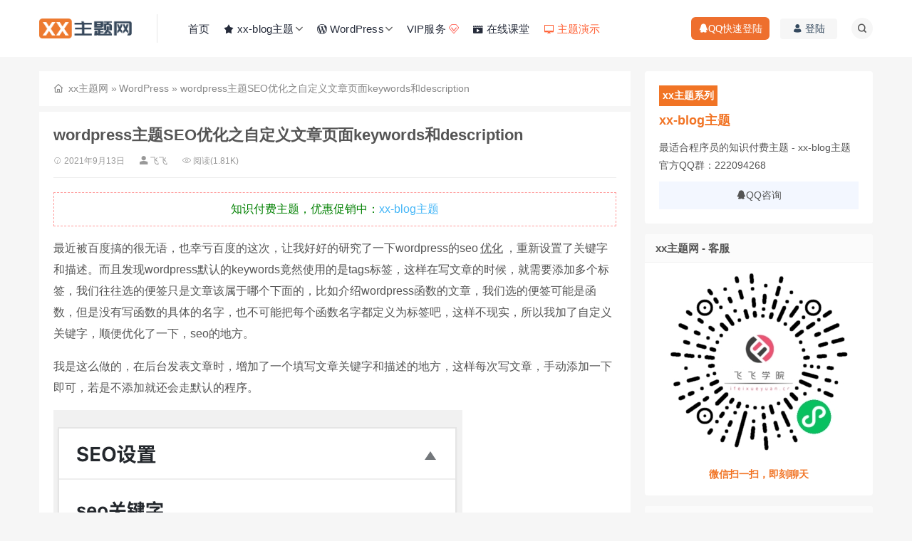

--- FILE ---
content_type: text/html; charset=UTF-8
request_url: https://www.xxzhuti.com/826.html
body_size: 10884
content:
<!DOCTYPE html>
<html lang="en">
<head>
  <meta charset="UTF-8">
  <meta name="viewport" content="width=device-width, initial-scale=1.0, user-scalable=0, minimum-scale=1.0, maximum-scale=1.0">
  <meta http-equiv="X-UA-Compatible" content="ie=edge">
  <meta name="apple-mobile-web-app-capable" content="yes">
  <meta name="apple-mobile-web-app-status-bar-style" content="black">
  <meta http-equiv="cache-control" content="no-siteapp">
  <title>wordpress主题SEO优化之自定义文章页面keywords和description-xx主题网</title>
  <meta name='robots' content='max-image-preview:large' />
<link rel='stylesheet' id='classic-theme-styles-css' href='https://www.xxzhuti.com/wp-includes/css/classic-themes.min.css?ver=1' type='text/css' media='all' />
<style id='global-styles-inline-css' type='text/css'>
body{--wp--preset--color--black: #000000;--wp--preset--color--cyan-bluish-gray: #abb8c3;--wp--preset--color--white: #ffffff;--wp--preset--color--pale-pink: #f78da7;--wp--preset--color--vivid-red: #cf2e2e;--wp--preset--color--luminous-vivid-orange: #ff6900;--wp--preset--color--luminous-vivid-amber: #fcb900;--wp--preset--color--light-green-cyan: #7bdcb5;--wp--preset--color--vivid-green-cyan: #00d084;--wp--preset--color--pale-cyan-blue: #8ed1fc;--wp--preset--color--vivid-cyan-blue: #0693e3;--wp--preset--color--vivid-purple: #9b51e0;--wp--preset--gradient--vivid-cyan-blue-to-vivid-purple: linear-gradient(135deg,rgba(6,147,227,1) 0%,rgb(155,81,224) 100%);--wp--preset--gradient--light-green-cyan-to-vivid-green-cyan: linear-gradient(135deg,rgb(122,220,180) 0%,rgb(0,208,130) 100%);--wp--preset--gradient--luminous-vivid-amber-to-luminous-vivid-orange: linear-gradient(135deg,rgba(252,185,0,1) 0%,rgba(255,105,0,1) 100%);--wp--preset--gradient--luminous-vivid-orange-to-vivid-red: linear-gradient(135deg,rgba(255,105,0,1) 0%,rgb(207,46,46) 100%);--wp--preset--gradient--very-light-gray-to-cyan-bluish-gray: linear-gradient(135deg,rgb(238,238,238) 0%,rgb(169,184,195) 100%);--wp--preset--gradient--cool-to-warm-spectrum: linear-gradient(135deg,rgb(74,234,220) 0%,rgb(151,120,209) 20%,rgb(207,42,186) 40%,rgb(238,44,130) 60%,rgb(251,105,98) 80%,rgb(254,248,76) 100%);--wp--preset--gradient--blush-light-purple: linear-gradient(135deg,rgb(255,206,236) 0%,rgb(152,150,240) 100%);--wp--preset--gradient--blush-bordeaux: linear-gradient(135deg,rgb(254,205,165) 0%,rgb(254,45,45) 50%,rgb(107,0,62) 100%);--wp--preset--gradient--luminous-dusk: linear-gradient(135deg,rgb(255,203,112) 0%,rgb(199,81,192) 50%,rgb(65,88,208) 100%);--wp--preset--gradient--pale-ocean: linear-gradient(135deg,rgb(255,245,203) 0%,rgb(182,227,212) 50%,rgb(51,167,181) 100%);--wp--preset--gradient--electric-grass: linear-gradient(135deg,rgb(202,248,128) 0%,rgb(113,206,126) 100%);--wp--preset--gradient--midnight: linear-gradient(135deg,rgb(2,3,129) 0%,rgb(40,116,252) 100%);--wp--preset--duotone--dark-grayscale: url('#wp-duotone-dark-grayscale');--wp--preset--duotone--grayscale: url('#wp-duotone-grayscale');--wp--preset--duotone--purple-yellow: url('#wp-duotone-purple-yellow');--wp--preset--duotone--blue-red: url('#wp-duotone-blue-red');--wp--preset--duotone--midnight: url('#wp-duotone-midnight');--wp--preset--duotone--magenta-yellow: url('#wp-duotone-magenta-yellow');--wp--preset--duotone--purple-green: url('#wp-duotone-purple-green');--wp--preset--duotone--blue-orange: url('#wp-duotone-blue-orange');--wp--preset--font-size--small: 13px;--wp--preset--font-size--medium: 20px;--wp--preset--font-size--large: 36px;--wp--preset--font-size--x-large: 42px;--wp--preset--spacing--20: 0.44rem;--wp--preset--spacing--30: 0.67rem;--wp--preset--spacing--40: 1rem;--wp--preset--spacing--50: 1.5rem;--wp--preset--spacing--60: 2.25rem;--wp--preset--spacing--70: 3.38rem;--wp--preset--spacing--80: 5.06rem;}:where(.is-layout-flex){gap: 0.5em;}body .is-layout-flow > .alignleft{float: left;margin-inline-start: 0;margin-inline-end: 2em;}body .is-layout-flow > .alignright{float: right;margin-inline-start: 2em;margin-inline-end: 0;}body .is-layout-flow > .aligncenter{margin-left: auto !important;margin-right: auto !important;}body .is-layout-constrained > .alignleft{float: left;margin-inline-start: 0;margin-inline-end: 2em;}body .is-layout-constrained > .alignright{float: right;margin-inline-start: 2em;margin-inline-end: 0;}body .is-layout-constrained > .aligncenter{margin-left: auto !important;margin-right: auto !important;}body .is-layout-constrained > :where(:not(.alignleft):not(.alignright):not(.alignfull)){max-width: var(--wp--style--global--content-size);margin-left: auto !important;margin-right: auto !important;}body .is-layout-constrained > .alignwide{max-width: var(--wp--style--global--wide-size);}body .is-layout-flex{display: flex;}body .is-layout-flex{flex-wrap: wrap;align-items: center;}body .is-layout-flex > *{margin: 0;}:where(.wp-block-columns.is-layout-flex){gap: 2em;}.has-black-color{color: var(--wp--preset--color--black) !important;}.has-cyan-bluish-gray-color{color: var(--wp--preset--color--cyan-bluish-gray) !important;}.has-white-color{color: var(--wp--preset--color--white) !important;}.has-pale-pink-color{color: var(--wp--preset--color--pale-pink) !important;}.has-vivid-red-color{color: var(--wp--preset--color--vivid-red) !important;}.has-luminous-vivid-orange-color{color: var(--wp--preset--color--luminous-vivid-orange) !important;}.has-luminous-vivid-amber-color{color: var(--wp--preset--color--luminous-vivid-amber) !important;}.has-light-green-cyan-color{color: var(--wp--preset--color--light-green-cyan) !important;}.has-vivid-green-cyan-color{color: var(--wp--preset--color--vivid-green-cyan) !important;}.has-pale-cyan-blue-color{color: var(--wp--preset--color--pale-cyan-blue) !important;}.has-vivid-cyan-blue-color{color: var(--wp--preset--color--vivid-cyan-blue) !important;}.has-vivid-purple-color{color: var(--wp--preset--color--vivid-purple) !important;}.has-black-background-color{background-color: var(--wp--preset--color--black) !important;}.has-cyan-bluish-gray-background-color{background-color: var(--wp--preset--color--cyan-bluish-gray) !important;}.has-white-background-color{background-color: var(--wp--preset--color--white) !important;}.has-pale-pink-background-color{background-color: var(--wp--preset--color--pale-pink) !important;}.has-vivid-red-background-color{background-color: var(--wp--preset--color--vivid-red) !important;}.has-luminous-vivid-orange-background-color{background-color: var(--wp--preset--color--luminous-vivid-orange) !important;}.has-luminous-vivid-amber-background-color{background-color: var(--wp--preset--color--luminous-vivid-amber) !important;}.has-light-green-cyan-background-color{background-color: var(--wp--preset--color--light-green-cyan) !important;}.has-vivid-green-cyan-background-color{background-color: var(--wp--preset--color--vivid-green-cyan) !important;}.has-pale-cyan-blue-background-color{background-color: var(--wp--preset--color--pale-cyan-blue) !important;}.has-vivid-cyan-blue-background-color{background-color: var(--wp--preset--color--vivid-cyan-blue) !important;}.has-vivid-purple-background-color{background-color: var(--wp--preset--color--vivid-purple) !important;}.has-black-border-color{border-color: var(--wp--preset--color--black) !important;}.has-cyan-bluish-gray-border-color{border-color: var(--wp--preset--color--cyan-bluish-gray) !important;}.has-white-border-color{border-color: var(--wp--preset--color--white) !important;}.has-pale-pink-border-color{border-color: var(--wp--preset--color--pale-pink) !important;}.has-vivid-red-border-color{border-color: var(--wp--preset--color--vivid-red) !important;}.has-luminous-vivid-orange-border-color{border-color: var(--wp--preset--color--luminous-vivid-orange) !important;}.has-luminous-vivid-amber-border-color{border-color: var(--wp--preset--color--luminous-vivid-amber) !important;}.has-light-green-cyan-border-color{border-color: var(--wp--preset--color--light-green-cyan) !important;}.has-vivid-green-cyan-border-color{border-color: var(--wp--preset--color--vivid-green-cyan) !important;}.has-pale-cyan-blue-border-color{border-color: var(--wp--preset--color--pale-cyan-blue) !important;}.has-vivid-cyan-blue-border-color{border-color: var(--wp--preset--color--vivid-cyan-blue) !important;}.has-vivid-purple-border-color{border-color: var(--wp--preset--color--vivid-purple) !important;}.has-vivid-cyan-blue-to-vivid-purple-gradient-background{background: var(--wp--preset--gradient--vivid-cyan-blue-to-vivid-purple) !important;}.has-light-green-cyan-to-vivid-green-cyan-gradient-background{background: var(--wp--preset--gradient--light-green-cyan-to-vivid-green-cyan) !important;}.has-luminous-vivid-amber-to-luminous-vivid-orange-gradient-background{background: var(--wp--preset--gradient--luminous-vivid-amber-to-luminous-vivid-orange) !important;}.has-luminous-vivid-orange-to-vivid-red-gradient-background{background: var(--wp--preset--gradient--luminous-vivid-orange-to-vivid-red) !important;}.has-very-light-gray-to-cyan-bluish-gray-gradient-background{background: var(--wp--preset--gradient--very-light-gray-to-cyan-bluish-gray) !important;}.has-cool-to-warm-spectrum-gradient-background{background: var(--wp--preset--gradient--cool-to-warm-spectrum) !important;}.has-blush-light-purple-gradient-background{background: var(--wp--preset--gradient--blush-light-purple) !important;}.has-blush-bordeaux-gradient-background{background: var(--wp--preset--gradient--blush-bordeaux) !important;}.has-luminous-dusk-gradient-background{background: var(--wp--preset--gradient--luminous-dusk) !important;}.has-pale-ocean-gradient-background{background: var(--wp--preset--gradient--pale-ocean) !important;}.has-electric-grass-gradient-background{background: var(--wp--preset--gradient--electric-grass) !important;}.has-midnight-gradient-background{background: var(--wp--preset--gradient--midnight) !important;}.has-small-font-size{font-size: var(--wp--preset--font-size--small) !important;}.has-medium-font-size{font-size: var(--wp--preset--font-size--medium) !important;}.has-large-font-size{font-size: var(--wp--preset--font-size--large) !important;}.has-x-large-font-size{font-size: var(--wp--preset--font-size--x-large) !important;}
.wp-block-navigation a:where(:not(.wp-element-button)){color: inherit;}
:where(.wp-block-columns.is-layout-flex){gap: 2em;}
.wp-block-pullquote{font-size: 1.5em;line-height: 1.6;}
</style>
<link rel='stylesheet' id='prettify-style12-css' href='https://www.xxzhuti.com/wp-content/plugins/wp-code/prettify.css?ver=6.1' type='text/css' media='all' />
<link rel='stylesheet' id='main-css' href='https://www.xxzhuti.com/wp-content/themes/xxzhuti/style.css?ver=3.0' type='text/css' media='all' />
<link rel='stylesheet' id='popup-css' href='https://www.xxzhuti.com/wp-content/themes/xxzhuti/css/plug/popup.css?ver=3.0' type='text/css' media='all' />
<link rel='stylesheet' id='sweetalert2-css' href='https://www.xxzhuti.com/wp-content/themes/xxzhuti/css/plug/sweetalert2.min.css?ver=6.1' type='text/css' media='all' />
<link rel='stylesheet' id='single-css' href='https://www.xxzhuti.com/wp-content/themes/xxzhuti/css/plug/highlight.css?ver=3.0' type='text/css' media='all' />
<script type='text/javascript' src='https://www.xxzhuti.com/wp-content/themes/xxzhuti/js/plug/jquery.js?ver=3.0' id='jquery-js'></script>
<script type='text/javascript' src='https://www.xxzhuti.com/wp-content/plugins/wp-code/prettify.js?ver=6.1' id='prettify-script-js'></script>
<script type='text/javascript' src='https://www.xxzhuti.com/wp-content/themes/xxzhuti/js/plug/jquery.cookie.js?ver=3.0' id='cookie-js'></script>
<script type='text/javascript' src='https://www.xxzhuti.com/wp-content/themes/xxzhuti/js/plug/jquery.qrcode.js?ver=3.0' id='qrcode-js'></script>
<script type='text/javascript' src='https://www.xxzhuti.com/wp-content/themes/xxzhuti/js/plug/jquery.ias.js?ver=3.0' id='ias-js'></script>
<script type='text/javascript' src='https://www.xxzhuti.com/wp-content/themes/xxzhuti/js/plug/lazysizes.min.js?ver=6.1' id='lazysizes-js'></script>
<script type='text/javascript' src='https://www.xxzhuti.com/wp-content/themes/xxzhuti/js/plug/jquery.form.js?ver=6.1' id='form-js'></script>
<script type='text/javascript' src='https://www.xxzhuti.com/wp-content/themes/xxzhuti/fonts/iconfont.js?ver=3.0' id='iconfont-js'></script>
<script type='text/javascript' src='https://www.xxzhuti.com/wp-content/themes/xxzhuti/js/plug/popup.min.js?ver=3.0' id='popup-js'></script>
<script type='text/javascript' src='https://www.xxzhuti.com/wp-content/themes/xxzhuti/js/plug/sweetalert2.min.js?ver=6.1' id='sweetalert2-js'></script>
<meta name="keywords" content="seo优化，自定义关键字，自定义描述">
<meta name="description" content="最近被百度搞的很无语，也幸亏百度的这次，让我好好的研究了一下wordpress的seo优化，重新设置了关键字和描述。而且发现wordpress默认的keywords竟然使用的是tags标签，这样在写文章的时候，就需要添加多个标签，我们往往选的便签只是文章该属于哪个下面的，比如介绍wordpress函数的文章，我们选的便签可能是函数，但是没有写函数的具体的名字，也不可能把每个函数名字都定义为标签吧，">
</head>
<body class="post-template-default single single-post postid-826 single-format-standard comment-open" >
<header>
    <div class="container site-header">
      <div class="navbar">
         <div class="logo"><a href="https://www.xxzhuti.com" title="专注于wordpress知识付费主题制作，wordpress主题开发" ><img src="https://www.xxzhuti.com/wp-content/themes/xxzhuti/images/logo.png" alt="专注于wordpress知识付费主题制作，wordpress主题开发" style="width:130px;" ></a></div>
         <div class="sep"></div>
         <nav class="nav hidden-xs hidden-sm hidden-md">
            <ul>
            <li id="menu-item-6" class="menu-item menu-item-type-custom menu-item-object-custom menu-item-6"><a href="/">首页</a></li>
<li id="menu-item-268" class="menu-item menu-item-type-taxonomy menu-item-object-category menu-item-has-children menu-item-268"><a href="https://www.xxzhuti.com/xx-blog"><i class="iconfont icon-xing"></i> xx-blog主题</a>
<ul class="sub-menu">
	<li id="menu-item-486" class="menu-item menu-item-type-taxonomy menu-item-object-category menu-item-486"><a href="https://www.xxzhuti.com/xx-blog/upxxblog">发布更新</a></li>
	<li id="menu-item-649" class="menu-item menu-item-type-custom menu-item-object-custom menu-item-649"><a href="/docs/xx-blog-help">使用手册</a></li>
</ul>
</li>
<li id="menu-item-9" class="menu-item menu-item-type-taxonomy menu-item-object-category current-post-ancestor current-menu-parent current-post-parent menu-item-has-children menu-item-9"><a href="https://www.xxzhuti.com/wordpress"><i class="iconfont icon-wordpress"></i> WordPress</a>
<ul class="sub-menu">
	<li id="menu-item-78" class="menu-item menu-item-type-taxonomy menu-item-object-category current-post-ancestor current-menu-parent current-post-parent menu-item-78"><a href="https://www.xxzhuti.com/wordpress/wb">主题制作</a></li>
	<li id="menu-item-125" class="menu-item menu-item-type-taxonomy menu-item-object-category menu-item-125"><a href="https://www.xxzhuti.com/wordpress/func">常用函数</a></li>
	<li id="menu-item-306" class="menu-item menu-item-type-taxonomy menu-item-object-category menu-item-306"><a href="https://www.xxzhuti.com/wordpress/hook">常用钩子</a></li>
	<li id="menu-item-8" class="menu-item menu-item-type-taxonomy menu-item-object-category menu-item-8"><a href="https://www.xxzhuti.com/wordpress/plugins">常用插件</a></li>
</ul>
</li>
<li id="menu-item-12" class="menu-item menu-item-type-custom menu-item-object-custom menu-item-12"><a href="/vipinfo">VIP服务 <i class="iconfont icon-shenqingchengweiVIP orange"></i></a></li>
<li id="menu-item-774" class="menu-item menu-item-type-custom menu-item-object-custom menu-item-774"><a title="在线课堂" target="_blank" rel="noopener" href="https://xxblog.xxzhuti.com/classroom"><i class="iconfont icon-shipin7"></i> 在线课堂</a></li>
<li id="menu-item-618" class="menu-item menu-item-type-custom menu-item-object-custom menu-item-618"><a title="xx-blog演示" target="_blank" rel="noopener" href="https://xxblog.xxzhuti.com/"><span style="color:#ff5f33"><i class="iconfont icon-xianshiyanshi"></i> 主题演示</span></a></li>
            </ul>
         </nav>
         <div class="actions">
                     <div class="qq-btn"><a href="https://www.xxzhuti.com/oauth/qq"> <i class="iconfont icon-icon1"></i></a></div>
             
           <div class="login-btn login-button"><i class="iconfont icon-dengluyonghuming"></i> 登陆</div>
                                 <div class="search-btn" id="search-btn"><i class="iconfont icon-sousuo"></i></div>
           <div class="search-box" id="search-box" style="display: none;" >
            <form report-submit="false" id="search-form" action="https://www.xxzhuti.com/">
                <input type="search" placeholder="输入关键词搜索..." class="search-input" name="s" id="search-input" value="">
                <input class="search-text" type="submit" id="search-submit" value="搜索"> 
            </form> 
           </div>
           <div class="menu-m hidden-lg hidden-xl "><i class="iconfont icon-fenlei1"></i></div>
         </div>
      </div>
  </div>
</header>
<div class="mask-layer"></div>
<div class="menu-m-drawer">
  <div class="menu-m-close"><i class="iconfont icon-close"></i></div>
  <div class="menu-m-logo"><a href="https://www.xxzhuti.com" title="专注于wordpress知识付费主题制作，wordpress主题开发" ><img src="https://www.xxzhuti.com/wp-content/themes/xxzhuti/images/logo.png" alt="专注于wordpress知识付费主题制作，wordpress主题开发"></a></div>
  <div class="menu-m-navbar">
      <ul>
      <li class="menu-item menu-item-type-custom menu-item-object-custom menu-item-6"><a href="/">首页</a></li>
<li class="menu-item menu-item-type-taxonomy menu-item-object-category menu-item-has-children menu-item-268"><a href="https://www.xxzhuti.com/xx-blog"><i class="iconfont icon-xing"></i> xx-blog主题</a>
<ul class="sub-menu">
	<li class="menu-item menu-item-type-taxonomy menu-item-object-category menu-item-486"><a href="https://www.xxzhuti.com/xx-blog/upxxblog">发布更新</a></li>
	<li class="menu-item menu-item-type-custom menu-item-object-custom menu-item-649"><a href="/docs/xx-blog-help">使用手册</a></li>
</ul>
</li>
<li class="menu-item menu-item-type-taxonomy menu-item-object-category current-post-ancestor current-menu-parent current-post-parent menu-item-has-children menu-item-9"><a href="https://www.xxzhuti.com/wordpress"><i class="iconfont icon-wordpress"></i> WordPress</a>
<ul class="sub-menu">
	<li class="menu-item menu-item-type-taxonomy menu-item-object-category current-post-ancestor current-menu-parent current-post-parent menu-item-78"><a href="https://www.xxzhuti.com/wordpress/wb">主题制作</a></li>
	<li class="menu-item menu-item-type-taxonomy menu-item-object-category menu-item-125"><a href="https://www.xxzhuti.com/wordpress/func">常用函数</a></li>
	<li class="menu-item menu-item-type-taxonomy menu-item-object-category menu-item-306"><a href="https://www.xxzhuti.com/wordpress/hook">常用钩子</a></li>
	<li class="menu-item menu-item-type-taxonomy menu-item-object-category menu-item-8"><a href="https://www.xxzhuti.com/wordpress/plugins">常用插件</a></li>
</ul>
</li>
<li class="menu-item menu-item-type-custom menu-item-object-custom menu-item-12"><a href="/vipinfo">VIP服务 <i class="iconfont icon-shenqingchengweiVIP orange"></i></a></li>
<li class="menu-item menu-item-type-custom menu-item-object-custom menu-item-774"><a title="在线课堂" target="_blank" rel="noopener" href="https://xxblog.xxzhuti.com/classroom"><i class="iconfont icon-shipin7"></i> 在线课堂</a></li>
<li class="menu-item menu-item-type-custom menu-item-object-custom menu-item-618"><a title="xx-blog演示" target="_blank" rel="noopener" href="https://xxblog.xxzhuti.com/"><span style="color:#ff5f33"><i class="iconfont icon-xianshiyanshi"></i> 主题演示</span></a></li>
      </ul>
  </div>
</div><main class="container mt-20">
    
  <div class="content-wrap">
    <div class="content"> 
    <div class="crumbs">
          <ul class="breadcrumbs"><li><i class="iconfont icon-shouye2"></i> <a href="https://www.xxzhuti.com">xx主题网</a></li><li>&nbsp;&raquo;<a href="https://www.xxzhuti.com/wordpress">WordPress</a> &raquo; wordpress主题SEO优化之自定义文章页面keywords和description</li></ul>    </div>
          <article class="thread">
        <div class="thread-title">
            <h2>wordpress主题SEO优化之自定义文章页面keywords和description</h2>
            <div class="meta">
                <span class="time"><i class="iconfont icon-shijian1"></i> 2021年9月13日</span>
                <span class="author"><i class="iconfont icon-zhuceyonghu1"></i> 飞飞</span>
                <span class="pv"><i class="iconfont icon-yuedu2"></i> 阅读(1.81K)</span>
            </div>
        </div> 
        <div class="thread-content">
        <div style="text-align:center;border:1px dashed #FF9A9A;padding:8px;margin:10px auto;color:green;"> 知识付费主题，优惠促销中：<a href="https://www.xxzhuti.com/221.html" target="_blank" style="color: #45B6F7;">xx-blog主题</a></div>          <div class="article-content">
          <p>最近被百度搞的很无语，也幸亏百度的这次，让我好好的研究了一下wordpress的seo<a href="https://www.xxzhuti.com/tag/%e4%bc%98%e5%8c%96" title="查看所有文章关于 优化"target="_blank">优化</a>，重新设置了关键字和描述。而且发现wordpress默认的keywords竟然使用的是tags标签，这样在写文章的时候，就需要添加多个标签，我们往往选的便签只是文章该属于哪个下面的，比如介绍wordpress函数的文章，我们选的便签可能是函数，但是没有写函数的具体的名字，也不可能把每个函数名字都定义为标签吧，这样不现实，所以我加了自定义关键字，顺便优化了一下，seo的地方。</p>
<p>我是这么做的，在后台发表文章时，增加了一个填写文章关键字和描述的地方，这样每次写文章，手动添加一下即可，若是不添加就还会走默认的程序。</p>
<p><img decoding="async" class="alignnone size-full wp-image-827" src="https://www.xxzhuti.com/wp-content/uploads/2021/09/32dff6385b8848b.png" alt="" width="574" height="638" srcset="https://www.xxzhuti.com/wp-content/uploads/2021/09/32dff6385b8848b.png 574w, https://www.xxzhuti.com/wp-content/uploads/2021/09/32dff6385b8848b-270x300.png 270w" sizes="(max-width: 574px) 100vw, 574px" /></p>
<p>怎么样还不错吧，回头我写个插件，把这个程序共享出来。</p>
          </div>
        
<div class="post-wechat">
    <div class="wechat-img"><img src="https://www.xxzhuti.com/wp-content/themes/xxzhuti/images/weixin_dyh.jpg" title="xx主题网" ></div>
    <p class="wechat-p"><br> 关注微信公众号『<span style="color: #ff0000;">xx主题网</span>』</p>
    <p class="wechat-desc">第一时间了解最新网络动态<br/>关注博主不迷路~</p>
</div>

<div class="article-copyright">未经允许不得转载：<a href="https://www.xxzhuti.com">xx主题网</a> &raquo; <a href="https://www.xxzhuti.com/826.html">wordpress主题SEO优化之自定义文章页面keywords和description</a></div><div class="article-tags"><a href="https://www.xxzhuti.com/tag/%e4%b8%bb%e9%a2%98%e5%bc%80%e5%8f%91" rel="tag">主题开发</a><a href="https://www.xxzhuti.com/tag/%e4%bc%98%e5%8c%96" rel="tag">优化</a></div><div class="article-actions clearfix">
    <div class="actions-shares"><strong>分享到：</strong><a href="javascript:;" data-url="https://www.xxzhuti.com/826.html" class="share-weixin" title="分享到微信"><i class="iconfont icon-weixin4"></i></a><a etap="share" data-share="weibo" class="share-tsina" title="分享到微博"><i class="iconfont icon-logo-weibo"></i></a><a etap="share" data-share="qzone" class="share-qzone" title="分享到QQ空间"><i class="iconfont icon-QQkongjian1"></i></a></div>    <div class="actions-button">
                <a href="javascript:;" class="post-rewards" data-pid=826 etap="rewards" ><i class="iconfont icon-renminbi"></i> 打赏</a>
                <a href="javascript:;" class="post-like" data-pid="826" etap="like" ><i class="iconfont icon-dianzan1"></i> 赞(<span class="mr-0">0</span>)</a>
            </div>
</div>        </div>    
      </article>
            <nav class="article-nav mt-15">
        <span class="article-nav-prev">上一篇<br><a href="https://www.xxzhuti.com/823.html" rel="prev">wordpress通过代码实现百度主动推送和实时推送</a></span>
        <span class="article-nav-next">下一篇<br><a href="https://www.xxzhuti.com/829.html" rel="next">自动给文章添加相关关键词插件 WP-AutoTags</a></span>
      </nav>
      
<div class="postrelated mt-15">
    <h3>相关推荐</h3>
    <div class="sticky-grid">
        <div class="rows">
                        <div class="col-6 col-md-3 col-sm-6">
                <div class="post-sticky">
    <div class="pic-sticky">
                <a href="https://www.xxzhuti.com/1023.html"><img src="https://www.xxzhuti.com/wp-content/uploads/2021/09/bf8ad6e0652e232-330x220.png" data-src="https://www.xxzhuti.com/wp-content/uploads/2021/09/bf8ad6e0652e232-330x220.png" class="thumb lazyload" alt="wordpress如何自定义分类法添加特色题图"></a>
            </div>
    <div class="cont-sticky">
        <div class="title-sticky"><a href="https://www.xxzhuti.com/1023.html">wordpress如何自定义分类法添加特色题图</a></div>
        <div class="meta-sticky">
            <span class="time"><i class="iconfont icon-shijian1"></i> 2025年8月12日</span>
        </div>
    </div>
</div>       
            </div>
                        <div class="col-6 col-md-3 col-sm-6">
                <div class="post-sticky">
    <div class="pic-sticky">
                <a href="https://www.xxzhuti.com/1004.html"><img src="https://www.xxzhuti.com/wp-content/uploads/2023/09/f68722e201236bb-330x220.png" data-src="https://www.xxzhuti.com/wp-content/uploads/2023/09/f68722e201236bb-330x220.png" class="thumb lazyload" alt="get_post_type 获取自定义帖子类型的注意事项"></a>
            </div>
    <div class="cont-sticky">
        <div class="title-sticky"><a href="https://www.xxzhuti.com/1004.html">get_post_type 获取自定义帖子类型的注意事项</a></div>
        <div class="meta-sticky">
            <span class="time"><i class="iconfont icon-shijian1"></i> 2023年9月28日</span>
        </div>
    </div>
</div>       
            </div>
                        <div class="col-6 col-md-3 col-sm-6">
                <div class="post-sticky">
    <div class="pic-sticky">
                <a href="https://www.xxzhuti.com/989.html"><img src="https://www.xxzhuti.com/wp-content/uploads/2021/09/bf8ad6e0652e232-330x220.png" data-src="https://www.xxzhuti.com/wp-content/uploads/2021/09/bf8ad6e0652e232-330x220.png" class="thumb lazyload" alt="wordpress后台添加注册验证码防止恶意注册"></a>
            </div>
    <div class="cont-sticky">
        <div class="title-sticky"><a href="https://www.xxzhuti.com/989.html">wordpress后台添加注册验证码防止恶意注册</a></div>
        <div class="meta-sticky">
            <span class="time"><i class="iconfont icon-shijian1"></i> 2023年5月24日</span>
        </div>
    </div>
</div>       
            </div>
                        <div class="col-6 col-md-3 col-sm-6">
                <div class="post-sticky">
    <div class="pic-sticky">
                <a href="https://www.xxzhuti.com/987.html"><img src="https://www.xxzhuti.com/wp-content/uploads/2022/05/08ec60dfc0759f7-330x220.png" data-src="https://www.xxzhuti.com/wp-content/uploads/2022/05/08ec60dfc0759f7-330x220.png" class="thumb lazyload" alt="WordPress Rest-Api 将wp-json路由修改为自定义的api"></a>
            </div>
    <div class="cont-sticky">
        <div class="title-sticky"><a href="https://www.xxzhuti.com/987.html">WordPress Rest-Api 将wp-json路由修改为自定义的api</a></div>
        <div class="meta-sticky">
            <span class="time"><i class="iconfont icon-shijian1"></i> 2023年5月23日</span>
        </div>
    </div>
</div>       
            </div>
                        <div class="col-6 col-md-3 col-sm-6">
                <div class="post-sticky">
    <div class="pic-sticky">
                <a href="https://www.xxzhuti.com/950.html"><img src="https://www.xxzhuti.com/wp-content/uploads/2021/09/c7f5d702cd8f43f-330x220.png" data-src="https://www.xxzhuti.com/wp-content/uploads/2021/09/c7f5d702cd8f43f-330x220.png" class="thumb lazyload" alt="更换WordPress后台默认的蓝色favicon.ico图标"></a>
            </div>
    <div class="cont-sticky">
        <div class="title-sticky"><a href="https://www.xxzhuti.com/950.html">更换WordPress后台默认的蓝色favicon.ico图标</a></div>
        <div class="meta-sticky">
            <span class="time"><i class="iconfont icon-shijian1"></i> 2022年7月21日</span>
        </div>
    </div>
</div>       
            </div>
                        <div class="col-6 col-md-3 col-sm-6">
                <div class="post-sticky">
    <div class="pic-sticky">
                <a href="https://www.xxzhuti.com/944.html"><img src="https://www.xxzhuti.com/wp-content/uploads/2022/05/08ec60dfc0759f7-330x220.png" data-src="https://www.xxzhuti.com/wp-content/uploads/2022/05/08ec60dfc0759f7-330x220.png" class="thumb lazyload" alt="教你解决由于jsdeliver导致wordpress后台变慢的终极办法"></a>
            </div>
    <div class="cont-sticky">
        <div class="title-sticky"><a href="https://www.xxzhuti.com/944.html">教你解决由于jsdeliver导致wordpress后台变慢的终极办法</a></div>
        <div class="meta-sticky">
            <span class="time"><i class="iconfont icon-shijian1"></i> 2022年5月24日</span>
        </div>
    </div>
</div>       
            </div>
                        <div class="col-6 col-md-3 col-sm-6">
                <div class="post-sticky">
    <div class="pic-sticky">
                <a href="https://www.xxzhuti.com/936.html"><img src="https://www.xxzhuti.com/wp-content/uploads/2022/05/100239729f8c184-330x220.png" data-src="https://www.xxzhuti.com/wp-content/uploads/2022/05/100239729f8c184-330x220.png" class="thumb lazyload" alt="制作wordpress主题必须理解的动作钩子函数do_action和add_action"></a>
            </div>
    <div class="cont-sticky">
        <div class="title-sticky"><a href="https://www.xxzhuti.com/936.html">制作wordpress主题必须理解的动作钩子函数do_action和add_action</a></div>
        <div class="meta-sticky">
            <span class="time"><i class="iconfont icon-shijian1"></i> 2022年5月9日</span>
        </div>
    </div>
</div>       
            </div>
                        <div class="col-6 col-md-3 col-sm-6">
                <div class="post-sticky">
    <div class="pic-sticky">
                <a href="https://www.xxzhuti.com/929.html"><img src="https://www.xxzhuti.com/wp-content/uploads/2022/04/e38c215a1c9ebfa-330x220.png" data-src="https://www.xxzhuti.com/wp-content/uploads/2022/04/e38c215a1c9ebfa-330x220.png" class="thumb lazyload" alt="移除 WordPress5.9.2前台的内联样式和Svg图像"></a>
            </div>
    <div class="cont-sticky">
        <div class="title-sticky"><a href="https://www.xxzhuti.com/929.html">移除 WordPress5.9.2前台的内联样式和Svg图像</a></div>
        <div class="meta-sticky">
            <span class="time"><i class="iconfont icon-shijian1"></i> 2022年4月15日</span>
        </div>
    </div>
</div>       
            </div>
                    </div> 
    </div>       
</div>

<div class="comments-wrap">
	<h3 class="comments-title" id="comments">
		评论<small>抢沙发</small>
	</h3>
	<div id="respond" class="comments-respond no_webshot">
				<div class="comment-signarea">
            要发表评论，您必须先<a href="javascript:;" class="login-btn">登录</a>
		</div>
			</div>

</div>    </div>
  </div>  <div class="sidebar">
<div class="widget widget-blackboard"><strong>xx主题系列</strong><h2>xx-blog主题</h2><div class='bknr'><a href=https://www.xxzhuti.com/221.html>最适合程序员的知识付费主题 - xx-blog主题
<br/>
官方QQ群：222094268<br/></a></div><div class="qqkf"><a href="http://wpa.qq.com/msgrd?v=3&uin=307087394&site=qq&menu=yes" target="_blank" ><i class="iconfont icon-icon1"></i>QQ咨询</a></div></div><div class="widget widget-qrcoe"><h3>xx主题网 - 客服</h3><div class="qrcoe"><img src="https://www.viphper.com/wp-content/uploads/2023/06/0444e11e0501438.jpg" /></div><div class="qr-desc">微信扫一扫，即刻聊天</div></div><div class="widget widget-qrcoe"><h3>xx主题网 - 微信公众号</h3><div class="qrcoe"><img src="/wp-content/uploads/2021/05/744fb0f9fe7c1ae.png" /></div></div><div class="widget widget_hotpost"><h3>热门文章</h3><ul>  <li >
    <a href="https://www.xxzhuti.com/221.html">
        <span class="thumbnail"><img src="https://www.xxzhuti.com/wp-content/uploads/2020/05/6bb61e3b7bce093-172x129.png" data-src="https://www.xxzhuti.com/wp-content/uploads/2020/05/6bb61e3b7bce093-172x129.png" class="thumb lazyload" alt="程序员WordPress知识付费主题 &#8211; xx-blog主题"></span>
        <span class="text">程序员WordPress知识付费主题 &#8211; xx-blog主题</span>
    </a>
   </li>
  <li >
    <a href="https://www.xxzhuti.com/296.html">
        <span class="thumbnail"><img src="https://www.xxzhuti.com/wp-content/uploads/2020/06/6225566b7308a6c-183x122.png" data-src="https://www.xxzhuti.com/wp-content/uploads/2020/06/6225566b7308a6c-183x122.png" class="thumb lazyload" alt="wordpress帮助中心文档插件wedocs1.5汉化版"></span>
        <span class="text">wordpress帮助中心文档插件wedocs1.5汉化版</span>
    </a>
   </li>
  <li >
    <a href="https://www.xxzhuti.com/802.html">
        <span class="thumbnail"><img src="https://www.xxzhuti.com/wp-content/uploads/2021/08/9bd37a22d6fe928-183x122.png" data-src="https://www.xxzhuti.com/wp-content/uploads/2021/08/9bd37a22d6fe928-183x122.png" class="thumb lazyload" alt="WordPress获取所有分类列表函数：get_categories()"></span>
        <span class="text">WordPress获取所有分类列表函数：get_categories()</span>
    </a>
   </li>
  <li >
    <a href="https://www.xxzhuti.com/1.html">
        <span class="thumbnail"><img src="https://www.xxzhuti.com/wp-content/uploads/2019/11/956c90d19b1cb8a-183x122.png" data-src="https://www.xxzhuti.com/wp-content/uploads/2019/11/956c90d19b1cb8a-183x122.png" class="thumb lazyload" alt="wordpress中获取当前文章的分类和链接"></span>
        <span class="text">wordpress中获取当前文章的分类和链接</span>
    </a>
   </li>
  <li >
    <a href="https://www.xxzhuti.com/435.html">
        <span class="thumbnail"><img src="https://www.xxzhuti.com/wp-content/uploads/2020/09/1fcecd53f258132-183x122.png" data-src="https://www.xxzhuti.com/wp-content/uploads/2020/09/1fcecd53f258132-183x122.png" class="thumb lazyload" alt="支付宝支付申请和当面付支付配置文档"></span>
        <span class="text">支付宝支付申请和当面付支付配置文档</span>
    </a>
   </li>
</ul></div><div class="widget widget_randompost"><h3>随机文章</h3><ul>  <li >
    <a href="https://www.xxzhuti.com/866.html">
        <span class="thumbnail"><img src="https://www.xxzhuti.com/wp-content/uploads/2021/09/71eb9341b044c1e-183x122.png" data-src="https://www.xxzhuti.com/wp-content/uploads/2021/09/71eb9341b044c1e-183x122.png" class="thumb lazyload" alt="wordpress文章缩略图ID函数：get_post_thumbnail_id()"></span>
        <span class="text">wordpress文章缩略图ID函数：get_post_thumbnail_id()</span>
    </a>
   </li>
  <li >
    <a href="https://www.xxzhuti.com/358.html">
        <span class="thumbnail"><img src="https://www.xxzhuti.com/wp-content/uploads/2020/06/6fde1f8574528c0-183x122.png" data-src="https://www.xxzhuti.com/wp-content/uploads/2020/06/6fde1f8574528c0-183x122.png" class="thumb lazyload" alt="xx-blog主题1.7版本更新说明"></span>
        <span class="text">xx-blog主题1.7版本更新说明</span>
    </a>
   </li>
  <li >
    <a href="https://www.xxzhuti.com/177.html">
        <span class="thumbnail"><img src="https://www.xxzhuti.com/wp-content/uploads/2020/03/5b22876d6b22147-183x122.png" data-src="https://www.xxzhuti.com/wp-content/uploads/2020/03/5b22876d6b22147-183x122.png" class="thumb lazyload" alt="wordpress判断移动设备函数wp_is_mobile()"></span>
        <span class="text">wordpress判断移动设备函数wp_is_mobile()</span>
    </a>
   </li>
  <li >
    <a href="https://www.xxzhuti.com/60.html">
        <span class="thumbnail"><img src="https://www.xxzhuti.com/wp-content/uploads/2019/12/06377dd5fbced40-183x122.png" data-src="https://www.xxzhuti.com/wp-content/uploads/2019/12/06377dd5fbced40-183x122.png" class="thumb lazyload" alt="wordpress主题开发搜索页面的创建"></span>
        <span class="text">wordpress主题开发搜索页面的创建</span>
    </a>
   </li>
  <li >
    <a href="https://www.xxzhuti.com/40.html">
        <span class="thumbnail"><img src="https://www.xxzhuti.com/wp-content/uploads/2019/12/xxzhuti-titu05-183x122.png" data-src="https://www.xxzhuti.com/wp-content/uploads/2019/12/xxzhuti-titu05-183x122.png" class="thumb lazyload" alt="wp_list_comments()评论展示函数的使用方法"></span>
        <span class="text">wp_list_comments()评论展示函数的使用方法</span>
    </a>
   </li>
</ul></div><div class="widget widget_tags"><h3>标签云</h3><div class="item"><a href="https://www.xxzhuti.com/tag/%e5%87%bd%e6%95%b0" title="函数 标签下有 54 个话题，点击查看">函数(54)</a><a href="https://www.xxzhuti.com/tag/%e4%b8%bb%e9%a2%98%e5%bc%80%e5%8f%91" title="主题开发 标签下有 44 个话题，点击查看">主题开发(44)</a><a href="https://www.xxzhuti.com/tag/xx-blog%e4%b8%bb%e9%a2%98" title="xx-blog主题 标签下有 18 个话题，点击查看">xx-blog主题(18)</a><a href="https://www.xxzhuti.com/tag/%e5%b8%b8%e7%94%a8%e6%96%b9%e6%b3%95" title="常用方法 标签下有 11 个话题，点击查看">常用方法(11)</a><a href="https://www.xxzhuti.com/tag/%e5%88%86%e7%b1%bb%e6%b3%95" title="分类法 标签下有 11 个话题，点击查看">分类法(11)</a><a href="https://www.xxzhuti.com/tag/%e5%9f%ba%e7%a1%80%e6%95%99%e7%a8%8b" title="基础教程 标签下有 10 个话题，点击查看">基础教程(10)</a><a href="https://www.xxzhuti.com/tag/%e5%b8%b8%e8%a7%81%e9%97%ae%e9%a2%98" title="常见问题 标签下有 7 个话题，点击查看">常见问题(7)</a><a href="https://www.xxzhuti.com/tag/%e9%92%a9%e5%ad%90" title="钩子 标签下有 6 个话题，点击查看">钩子(6)</a><a href="https://www.xxzhuti.com/tag/%e6%8f%92%e4%bb%b6" title="插件 标签下有 5 个话题，点击查看">插件(5)</a><a href="https://www.xxzhuti.com/tag/%e4%bc%98%e5%8c%96" title="优化 标签下有 5 个话题，点击查看">优化(5)</a><a href="https://www.xxzhuti.com/tag/%e5%8e%9f%e5%88%9b" title="原创 标签下有 4 个话题，点击查看">原创(4)</a><a href="https://www.xxzhuti.com/tag/css" title="css 标签下有 3 个话题，点击查看">css(3)</a><a href="https://www.xxzhuti.com/tag/%e5%9b%be%e7%89%87%e4%bc%98%e5%8c%96" title="图片优化 标签下有 3 个话题，点击查看">图片优化(3)</a><a href="https://www.xxzhuti.com/tag/%e6%94%af%e4%bb%98" title="支付 标签下有 2 个话题，点击查看">支付(2)</a><a href="https://www.xxzhuti.com/tag/wp-rest-api" title="wp-rest-api 标签下有 2 个话题，点击查看">wp-rest-api(2)</a><a href="https://www.xxzhuti.com/tag/wp%e7%bc%93%e5%ad%98" title="wp缓存 标签下有 2 个话题，点击查看">wp缓存(2)</a><a href="https://www.xxzhuti.com/tag/%e5%8f%a4%e8%85%be%e5%a0%a1" title="古腾堡 标签下有 1 个话题，点击查看">古腾堡(1)</a><a href="https://www.xxzhuti.com/tag/wordpress%e4%bc%98%e5%8c%96" title="wordpress优化 标签下有 1 个话题，点击查看">wordpress优化(1)</a></div></div></div></main>
<footer class="footer">
    <div class="container">
        <div class="footer-widget">
            <div class="rows">
                <div class="col-9">
                    <div class="col-12 foot-pages">
                        <ul>
                        <li id="menu-item-101" class="menu-item menu-item-type-post_type menu-item-object-page menu-item-101"><a href="https://www.xxzhuti.com/tags">标签云</a></li>
<li id="menu-item-102" class="menu-item menu-item-type-post_type menu-item-object-page menu-item-102"><a href="https://www.xxzhuti.com/aboutus">关于我们</a></li>
<li id="menu-item-103" class="menu-item menu-item-type-post_type menu-item-object-page menu-item-103"><a href="https://www.xxzhuti.com/vipinfo">VIP会员服务</a></li>
                        </ul>
                    </div>
                                        <div class="col-12 blogroll">
                        <span>友情链接：</span>
                        <a href="https://www.feifeixueyuan.com" rel="noopener" target="_blank">飞飞学院</a>
<a href="http://demo.xxzhuti.com" rel="noopener" target="_blank">主题演示</a>
<a href="https://www.viphper.com" rel="noopener" target="_blank">PHP学习网</a>
                    </div>
                                        <div class="col-12 footer-info">
                    ©2025 <a href="https://www.xxzhuti.com">xx主题网</a> All rights reserved <a href="https://beian.miit.gov.cn/" target="_blank">晋ICP备18006415号-2</a>  theme by <a href="https://www.xxzhuti.com" target="_blank" >xxzhuti</a>                     </div>
                </div>
                                <div class="col-3 wechat-pub">
                    <h5>xx主题网</h5>
                    <div class="qrimg"><img src="https://www.xxzhuti.com/wp-content/themes/xxzhuti/images/weixin_dyh.jpg" alt="扫描关注xx主题网" title="扫描关注xx主题网" ></div>
                </div>
            </div>
        </div>
        <div class="site-info">
            <script>
var _hmt = _hmt || [];
(function() {
  var hm = document.createElement("script");
  hm.src = "https://hm.baidu.com/hm.js?4410fe01e0035115309061c82504c7f9";
  var s = document.getElementsByTagName("script")[0]; 
  s.parentNode.insertBefore(hm, s);
})();
</script>

        </div>
    </div>
</footer>
<div class="rewards-popover-mask" etap="rewards-close"></div>
<div class="rewards-popover">
    <h3>觉得文章有用就打赏一下文章作者</h3>
        <div class="rewards-popover-item">
        <h4>支付宝扫一扫打赏</h4>
        <img src="https://www.xxzhuti.com/wp-content/themes/xxzhuti/images/alipay_qrcode.png">
    </div>
            <div class="rewards-popover-item">
        <h4>微信扫一扫打赏</h4>
        <img src="https://www.xxzhuti.com/wp-content/themes/xxzhuti/images/weixin_qrcode.png">
    </div>
        <span class="rewards-popover-close" etap="rewards-close"><i class="iconfont icon-x2"></i></span>
</div>
<div id="popup-signup" class="popup-signup fade" style="display: none;">
    <div class="register-login-modal" role="document">
        <div class="modal-content">
            <div class="modal-body">
                <img class="popup-logo" src="https://www.xxzhuti.com/wp-content/themes/xxzhuti/images/site-logo.png" data-dark="https://www.xxzhuti.com/wp-content/themes/xxzhuti/images/site-logo.png" alt="xx主题网">
                    <!-- Nav tabs -->
                    <ul class="nav nav-tabs">
                        <li class="active"><a href="#login" class="tab-login" data-toggle="login">登录</a></li>
                        <li><a href="#signup" class="tab-signup" data-toggle="signup">注册</a></li>
                    </ul>
                    <div class="msg-error"></div>
                    <!-- Tab panes -->
                    <div class="tab-content">
                        <div class="tab-pane fade in active" id="login">
                            <div class="signup-form-container text-center">
                                <form class="mb-0">
                                                                            <div class="form-group">
                                            <input type="text" class="form-control" name="username" placeholder="*用户名或邮箱">
                                        </div>
                                        <div class="form-group">
                                            <input type="password" class="form-control" name="password" placeholder="*密码">
                                        </div>
                                        <button type="button" class="go-login btn btn-primary btn-block">安全登录</button> 
                                                                    </form>
                                <!-- form  end -->
                            </div>
                            <!-- .signup-form end -->
                        </div>
                        <div class="tab-pane fade in" id="signup">
                            <form class="mb-0">
                                                                                                    <div class="form-group">
                                        <input type="text" class="form-control" name="user_name" placeholder="输入英文用户名">
                                    </div>
                                    <!-- .form-group end -->
                                    <div class="form-group">
                                        <input type="email" class="form-control" name="user_email" placeholder="绑定邮箱">
                                    </div>
                                    <!-- .form-group end -->
                                    <div class="form-group">
                                        <input type="password" class="form-control" name="user_pass" placeholder="密码最小长度为6">
                                    </div>
                                    <div class="form-group">
                                        <input type="password" class="form-control" name="user_pass2" placeholder="再次输入密码">
                                    </div>
                                                                        <div class="form-group">
                                        <div class="input-group">
                                          <input type="text" class="form-control" name="captcha" placeholder="邮箱验证码">
                                          <span class="input-group-btn">
                                            <button class="go-captcha_email btn btn-secondary" type="button">发送验证码</button>
                                          </span>
                                        </div>
                                    </div>
                                                                        <button type="button" class="go-register btn btn-primary btn-block"><i class="fa fa-bullseye"></i> 立即注册</button>
                                                                
                            </form>
                            <!-- form  end -->
                        </div>
                    </div>
                    <a target="_blank" href="https://www.xxzhuti.com/wp-login.php?action=lostpassword" class="rest-password">忘记密码？</a>
            </div>
            <!-- /.modal-content -->
        </div>
        <!-- /.modal-dialog -->
    </div>
    <!-- /.modal -->
</div>
  
<div class="gotop">
	<a id="top"><i class="iconfont icon-jiantoushang"></i></a>
	<a href="http://wpa.qq.com/msgrd?v=3&uin=307087394&site=qq&menu=yes" target="_blank" rel="external nofollow"  rel='nofollow' class="uk-display-block b-b"><i class="iconfont icon-qq"></i></a>
	<a class="wechat"><i class="iconfont icon-weixin"></i></a>
	<a id="footer"><i class="iconfont icon-jiantouxia"></i></a>
</div>
<div class="gotop-pop">
	<div class="gotop-pop-main">
		<div class="gotop-pop-box uk-overflow-hidden">
			<h3>扫码关注微信公众号</h3>
			<i class="iconfont icon-x2 gotop-pop-box-close"></i>
						<img src="https://www.xxzhuti.com/wp-content/themes/xxzhuti/images/weixin_dyh.jpg" alt="扫描关注xx主题网" title="扫描关注xx主题网" />
		</div>
	</div>
</div>
<script type="text/javascript">
    window.FFUI = {
        ajaxpager_s: "1",
        ajaxpager: "10",
        ajaxpager_offset: "3"
    }
</script>
<script type='text/javascript' src='https://www.xxzhuti.com/wp-content/themes/xxzhuti/js/plug/swiper.min.js?ver=3.0' id='swiper-js'></script>
<script type='text/javascript' id='main-js-extra'>
/* <![CDATA[ */
var xxzhuti = {"ajaxurl":"https:\/\/www.xxzhuti.com\/wp-admin\/admin-ajax.php","is_email_reg":"1","dmf":"","is_navbar_fixed":"1","post_pay_html":"<div class=\"post-pay-box\"><div class=\"post-pay-item\"  id=\"alipay\"><i class=\"alipay-icon\"><\/i><span>\u652f\u4ed8\u5b9d<\/span><\/div><div class=\"post-pay-item\"  id=\"weixin\"><i class=\"weixin-icon\"><\/i><span>\u5fae\u4fe1<\/span><\/div><\/div>","ajaxpage":"10","ajaxpage_s":"1","ajaxlayout":"line","ff_offset_num":"3","uri":"https:\/\/www.xxzhuti.com\/wp-content\/themes\/xxzhuti"};
/* ]]> */
</script>
<script type='text/javascript' src='https://www.xxzhuti.com/wp-content/themes/xxzhuti/js/main.js?ver=3.0' id='main-js'></script>

</body>
</html>

--- FILE ---
content_type: text/css
request_url: https://www.xxzhuti.com/wp-content/plugins/wp-code/prettify.css?ver=6.1
body_size: 687
content:
.pln{color:#000}
@media screen{.str{color:#080}
.kwd{color:#008}
.com{color:#800}
.typ{color:#606}
.lit{color:#066}
.pun,.opn,.clo{color:#660}
.prettyprint .tag{color:#008}
.atn{color:#606}
.atv{color:#080}
.dec,.var{color:#606}
.fun{color:red}
}
@media print,projection{
.str{color:#060}
.kwd{color:#006;font-weight:bold}
.com{color:#600;font-style:italic}
.typ{color:#404;font-weight:bold}
.lit{color:#044}
.pun,.opn,.clo{color:#440}
.prettyprint .tag{color:#006;font-weight:bold}
.atn{color:#404}
.atv{color:#060}
}
pre.prettyprint{padding:2px;border:1px solid #888}
ol.linenums{margin-top:0;margin-bottom:0}
li.L0,li.L1,li.L2,li.L3,li.L5,li.L6,li.L7,li.L8{list-style-type:none}
li.L1,li.L3,li.L5,li.L7,li.L9{background:none;}
.prettyprint,
pre.prettyprint {
    background-color: #272822;
    border: none;
    overflow: hidden;
    padding: 10px 15px;
	font-family: "Verdana",Tahoma,Lucida Grande,Arial,sans-serif;
    font-size: 13px;
}
.prettyprint.linenums,
pre.prettyprint.linenums {
	-webkit-box-shadow: inset 40px 0 0 #39382E, inset 41px 0 0 #464741;
	-moz-box-shadow: inset 40px 0 0 #39382E, inset 41px 0 0 #464741;
	box-shadow: inset 40px 0 0 #39382E, inset 41px 0 0 #464741;
}
.prettyprint.linenums ol,
pre.prettyprint.linenums ol {
    margin: 0 0 0 30px;
	padding:0;
}
.prettyprint.linenums ol li,
pre.prettyprint.linenums ol li {
	text-indent:0;
    padding-left: 12px;
	color: #bebec5;
	line-height: 20px;
	margin-left: 0;
	list-style: decimal;
	margin-bottom: 0;
	word-wrap:break-word;
}
.prettyprint *{font-family:'courier new',monospace;}
.prettyprint .com { color: #93a1a1; }
.prettyprint .lit { color: #AE81FF; }
.prettyprint .pun,
.prettyprint .opn, 
.prettyprint .clo { color: #F8F8F2; }
.prettyprint .fun { color: #dc322f; }
.prettyprint .str, 
.prettyprint .atv { color: #E6DB74; }
.prettyprint .kwd, 
.prettyprint .tag { color: #F92659; }
.prettyprint .typ, 
.prettyprint .atn, 
.prettyprint .dec, 
.prettyprint .var { color: #A6E22E; }
.prettyprint .pln { color: #66D9EF; }


--- FILE ---
content_type: text/css
request_url: https://www.xxzhuti.com/wp-content/themes/xxzhuti/style.css?ver=3.0
body_size: 674
content:
/*! 
 * Theme Name: xx-blog 3.0 - 程序员知识付费专属主题
 * Theme URL: https://www.xxzhuti.com/
 * Description: xx-blog主题 - 程序员知识付费专属主题 ｜ xx主题网出品
 * Author: feifei/307087394@qq.com
 * Author URI: https://www.xxzhuti.com/
 * Version: 3.0
 */
 
@import url("fonts/iconfont.css"); 
@import url("css/common.css");
@import url("css/app.css");
@import url("css/parts.css");
@import url("css/top.css");
@import url("css/header.css");
@import url("css/page.css");
@import url("css/index.css");
@import url("css/classroom.css");
@import url("css/sidebar.css");
@import url("css/single.css");
@import url("css/comments.css");
@import url("css/shortcode.css");
@import url("css/pages.css");
@import url("css/user.css");
@import url("css/footer.css");


--- FILE ---
content_type: text/css
request_url: https://www.xxzhuti.com/wp-content/themes/xxzhuti/css/plug/sweetalert2.min.css?ver=6.1
body_size: 4698
content:
@charset "UTF-8"; @-webkit-keyframes swal2-show {
    0% {
        opacity: 0;
        -webkit-transform: translate3d(0, 50px, 0)
    }

    100% {
        opacity: 1;
        -webkit-transform: translate3d(0, 0, 0)
    }
}

@keyframes swal2-show {
    0% {
        opacity: 0;
        -webkit-transform: translate3d(0, 50px, 0)
    }

    100% {
        opacity: 1;
        -webkit-transform: translate3d(0, 0, 0)
    }
}

@-webkit-keyframes swal2-hide {
    0% {
        -webkit-transform: scale(1);
        transform: scale(1);
        opacity: 1
    }

    100% {
        -webkit-transform: scale(.5);
        transform: scale(.5);
        opacity: 0
    }
}

@keyframes swal2-hide {
    0% {
        -webkit-transform: scale(1);
        transform: scale(1);
        opacity: 1
    }

    100% {
        -webkit-transform: scale(.5);
        transform: scale(.5);
        opacity: 0
    }
}

@-webkit-keyframes swal2-animate-success-line-tip {
}

@keyframes swal2-animate-success-line-tip {
}

@-webkit-keyframes swal2-animate-success-line-long {
}

@keyframes swal2-animate-success-line-long {
}

@-webkit-keyframes swal2-rotate-success-circular-line {
}

@keyframes swal2-rotate-success-circular-line {
}

@-webkit-keyframes swal2-animate-error-x-mark {
}

@keyframes swal2-animate-error-x-mark {
}

@-webkit-keyframes swal2-animate-error-icon {
}

@keyframes swal2-animate-error-icon {
}

body.swal2-toast-shown .swal2-container {
    background-color: transparent
}

body.swal2-toast-shown .swal2-container.swal2-shown {
    background-color: transparent
}

body.swal2-toast-shown .swal2-container.swal2-top {
    top: 0;
    right: auto;
    bottom: auto;
    left: 50%;
    -webkit-transform: translateX(-50%);
    transform: translateX(-50%)
}

body.swal2-toast-shown .swal2-container.swal2-top-end, body.swal2-toast-shown .swal2-container.swal2-top-right {
    top: 0;
    right: 0;
    bottom: auto;
    left: auto
}

body.swal2-toast-shown .swal2-container.swal2-top-left, body.swal2-toast-shown .swal2-container.swal2-top-start {
    top: 0;
    right: auto;
    bottom: auto;
    left: 0
}

body.swal2-toast-shown .swal2-container.swal2-center-left, body.swal2-toast-shown .swal2-container.swal2-center-start {
    top: 50%;
    right: auto;
    bottom: auto;
    left: 0;
    -webkit-transform: translateY(-50%);
    transform: translateY(-50%)
}

body.swal2-toast-shown .swal2-container.swal2-center {
    top: 50%;
    right: auto;
    bottom: auto;
    left: 50%;
    -webkit-transform: translate(-50%, -50%);
    transform: translate(-50%, -50%)
}

body.swal2-toast-shown .swal2-container.swal2-center-end, body.swal2-toast-shown .swal2-container.swal2-center-right {
    top: 50%;
    right: 0;
    bottom: auto;
    left: auto;
    -webkit-transform: translateY(-50%);
    transform: translateY(-50%)
}

body.swal2-toast-shown .swal2-container.swal2-bottom-left, body.swal2-toast-shown .swal2-container.swal2-bottom-start {
    top: auto;
    right: auto;
    bottom: 0;
    left: 0
}

body.swal2-toast-shown .swal2-container.swal2-bottom {
    top: auto;
    right: auto;
    bottom: 0;
    left: 50%;
    -webkit-transform: translateX(-50%);
    transform: translateX(-50%)
}

body.swal2-toast-shown .swal2-container.swal2-bottom-end, body.swal2-toast-shown .swal2-container.swal2-bottom-right {
    top: auto;
    right: 0;
    bottom: 0;
    left: auto
}

body.swal2-toast-column .swal2-toast {
    flex-direction: column;
    align-items: stretch
}

body.swal2-toast-column .swal2-toast .swal2-actions {
    flex: 1;
    align-self: stretch;
    height: 2.2em;
    margin-top: .3125em
}

body.swal2-toast-column .swal2-toast .swal2-loading {
    justify-content: center
}

body.swal2-toast-column .swal2-toast .swal2-input {
    height: 2em;
    margin: .3125em auto;
    font-size: 1em
}

body.swal2-toast-column .swal2-toast .swal2-validation-message {
    font-size: 1em
}

.swal2-popup.swal2-toast {
    flex-direction: row;
    align-items: center;
    width: auto;
    padding: .625em;
    overflow-y: hidden;
    box-shadow: 0 0 .625em #d9d9d9
}

.swal2-popup.swal2-toast .swal2-header {
    flex-direction: row
}

.swal2-popup.swal2-toast .swal2-title {
    flex-grow: 1;
    justify-content: flex-start;
    margin: 0 .6em;
    font-size: 1em
}

.swal2-popup.swal2-toast .swal2-footer {
    margin: .5em 0 0;
    padding: .5em 0 0;
    font-size: .8em
}

.swal2-popup.swal2-toast .swal2-close {
    position: static;
    width: .8em;
    height: .8em;
    line-height: .8
}

.swal2-popup.swal2-toast .swal2-content {
    justify-content: flex-start;
    font-size: 1em
}

.swal2-popup.swal2-toast .swal2-icon {
    width: 2em;
    min-width: 2em;
    height: 2em;
    margin: 0
}

.swal2-popup.swal2-toast .swal2-icon::before {
    display: flex;
    align-items: center;
    font-size: 2em;
    font-weight: 700
}

@media all and (-ms-high-contrast:none), (-ms-high-contrast:active) {
    .swal2-popup.swal2-toast .swal2-icon::before {
        font-size: .25em
    }
}

.swal2-popup.swal2-toast .swal2-icon.swal2-success .swal2-success-ring {
    width: 2em;
    height: 2em
}

.swal2-popup.swal2-toast .swal2-icon.swal2-error [class^=swal2-x-mark-line] {
    top: .875em;
    width: 1.375em
}

.swal2-popup.swal2-toast .swal2-icon.swal2-error [class^=swal2-x-mark-line][class$=left] {
    left: .3125em
}

.swal2-popup.swal2-toast .swal2-icon.swal2-error [class^=swal2-x-mark-line][class$=right] {
    right: .3125em
}

.swal2-popup.swal2-toast .swal2-actions {
    flex-basis: auto!important;
    height: auto;
    margin: 0 .3125em
}

.swal2-popup.swal2-toast .swal2-styled {
    margin: 0 .3125em;
    padding: .3125em .625em;
    font-size: 1em
}

.swal2-popup.swal2-toast .swal2-styled:focus {
    box-shadow: 0 0 0 .0625em #fff, 0 0 0 .125em rgba(50, 100, 150, .4)
}

.swal2-popup.swal2-toast .swal2-success {
    border-color: #a5dc86
}

.swal2-popup.swal2-toast .swal2-success [class^=swal2-success-circular-line] {
}

.swal2-popup.swal2-toast .swal2-success [class^=swal2-success-circular-line][class$=left] {
}

.swal2-popup.swal2-toast .swal2-success [class^=swal2-success-circular-line][class$=right] {
}

.swal2-popup.swal2-toast .swal2-success .swal2-success-ring {
    width: 2em;
    height: 2em
}

.swal2-popup.swal2-toast .swal2-success .swal2-success-fix {
}

.swal2-popup.swal2-toast .swal2-success [class^=swal2-success-line] {
    height: .3125em
}

.swal2-popup.swal2-toast .swal2-success [class^=swal2-success-line][class$=tip] {
    top: 1.125em;
    left: .1875em;
    width: .75em
}

.swal2-popup.swal2-toast .swal2-success [class^=swal2-success-line][class$=long] {
    top: .9375em;
    right: .1875em;
    width: 1.375em
}

body.swal2-shown:not(.swal2-no-backdrop):not(.swal2-toast-shown) {
    overflow: hidden
}

body.swal2-height-auto {
    height: auto!important
}

body.swal2-no-backdrop .swal2-shown {
    top: auto;
    right: auto;
    bottom: auto;
    left: auto;
    max-width: calc(100% - .625em * 2);
    background-color: transparent
}

body.swal2-no-backdrop .swal2-shown>.swal2-modal {
    box-shadow: 0 0 10px rgba(0, 0, 0, .4)
}

body.swal2-no-backdrop .swal2-shown.swal2-top {
    top: 0;
    left: 50%;
    -webkit-transform: translateX(-50%);
    transform: translateX(-50%)
}

body.swal2-no-backdrop .swal2-shown.swal2-top-left, body.swal2-no-backdrop .swal2-shown.swal2-top-start {
    top: 0;
    left: 0
}

body.swal2-no-backdrop .swal2-shown.swal2-top-end, body.swal2-no-backdrop .swal2-shown.swal2-top-right {
    top: 0;
    right: 0
}

body.swal2-no-backdrop .swal2-shown.swal2-center {
    top: 50%;
    left: 50%;
    -webkit-transform: translate(-50%, -50%);
    transform: translate(-50%, -50%)
}

body.swal2-no-backdrop .swal2-shown.swal2-center-left, body.swal2-no-backdrop .swal2-shown.swal2-center-start {
    top: 50%;
    left: 0;
    -webkit-transform: translateY(-50%);
    transform: translateY(-50%)
}

body.swal2-no-backdrop .swal2-shown.swal2-center-end, body.swal2-no-backdrop .swal2-shown.swal2-center-right {
    top: 50%;
    right: 0;
    -webkit-transform: translateY(-50%);
    transform: translateY(-50%)
}

body.swal2-no-backdrop .swal2-shown.swal2-bottom {
    bottom: 0;
    left: 50%;
    -webkit-transform: translateX(-50%);
    transform: translateX(-50%)
}

body.swal2-no-backdrop .swal2-shown.swal2-bottom-left, body.swal2-no-backdrop .swal2-shown.swal2-bottom-start {
    bottom: 0;
    left: 0
}

body.swal2-no-backdrop .swal2-shown.swal2-bottom-end, body.swal2-no-backdrop .swal2-shown.swal2-bottom-right {
    right: 0;
    bottom: 0
}

.swal2-container {
    display: flex;
    position: fixed;
    z-index: 100000;
    top: 0;
    right: 0;
    bottom: 0;
    left: 0;
    flex-direction: row;
    align-items: center;
    justify-content: center;
    padding: .625em;
    overflow-x: hidden;
    background-color: transparent;
    -webkit-overflow-scrolling: touch
}

.swal2-container.swal2-top {
    align-items: flex-start
}

.swal2-container.swal2-top-left, .swal2-container.swal2-top-start {
    align-items: flex-start;
    justify-content: flex-start
}

.swal2-container.swal2-top-end, .swal2-container.swal2-top-right {
    align-items: flex-start;
    justify-content: flex-end
}

.swal2-container.swal2-center {
    align-items: center
}

.swal2-container.swal2-center-left, .swal2-container.swal2-center-start {
    align-items: center;
    justify-content: flex-start
}

.swal2-container.swal2-center-end, .swal2-container.swal2-center-right {
    align-items: center;
    justify-content: flex-end
}

.swal2-container.swal2-bottom {
    align-items: flex-end
}

.swal2-container.swal2-bottom-left, .swal2-container.swal2-bottom-start {
    align-items: flex-end;
    justify-content: flex-start
}

.swal2-container.swal2-bottom-end, .swal2-container.swal2-bottom-right {
    align-items: flex-end;
    justify-content: flex-end
}

.swal2-container.swal2-bottom-end>:first-child, .swal2-container.swal2-bottom-left>:first-child, .swal2-container.swal2-bottom-right>:first-child, .swal2-container.swal2-bottom-start>:first-child, .swal2-container.swal2-bottom>:first-child {
    margin-top: auto
}

.swal2-container.swal2-grow-fullscreen>.swal2-modal {
    display: flex!important;
    flex: 1;
    align-self: stretch;
    justify-content: center
}

.swal2-container.swal2-grow-row>.swal2-modal {
    display: flex!important;
    flex: 1;
    align-content: center;
    justify-content: center
}

.swal2-container.swal2-grow-column {
    flex: 1;
    flex-direction: column
}

.swal2-container.swal2-grow-column.swal2-bottom, .swal2-container.swal2-grow-column.swal2-center, .swal2-container.swal2-grow-column.swal2-top {
    align-items: center
}

.swal2-container.swal2-grow-column.swal2-bottom-left, .swal2-container.swal2-grow-column.swal2-bottom-start, .swal2-container.swal2-grow-column.swal2-center-left, .swal2-container.swal2-grow-column.swal2-center-start, .swal2-container.swal2-grow-column.swal2-top-left, .swal2-container.swal2-grow-column.swal2-top-start {
    align-items: flex-start
}

.swal2-container.swal2-grow-column.swal2-bottom-end, .swal2-container.swal2-grow-column.swal2-bottom-right, .swal2-container.swal2-grow-column.swal2-center-end, .swal2-container.swal2-grow-column.swal2-center-right, .swal2-container.swal2-grow-column.swal2-top-end, .swal2-container.swal2-grow-column.swal2-top-right {
    align-items: flex-end
}

.swal2-container.swal2-grow-column>.swal2-modal {
    display: flex!important;
    flex: 1;
    align-content: center;
    justify-content: center
}

.swal2-container:not(.swal2-top):not(.swal2-top-start):not(.swal2-top-end):not(.swal2-top-left):not(.swal2-top-right):not(.swal2-center-start):not(.swal2-center-end):not(.swal2-center-left):not(.swal2-center-right):not(.swal2-bottom):not(.swal2-bottom-start):not(.swal2-bottom-end):not(.swal2-bottom-left):not(.swal2-bottom-right):not(.swal2-grow-fullscreen)>.swal2-modal {
    margin: auto
}

@media all and (-ms-high-contrast:none), (-ms-high-contrast:active) {
    .swal2-container .swal2-modal {
        margin: 0!important
    }
}

.swal2-container.swal2-fade {
    transition: background-color .1s
}

.swal2-container.swal2-shown {
    background-color: rgba(52, 73, 94, 0.9);
}

.swal2-popup {
    display: none;
    position: relative;
    box-sizing: border-box;
    flex-direction: column;
    justify-content: center;
    width: 26em;
    max-width: 100%;
    padding: 1.25em;
    border: none;
    border-radius: .3125em;
    background: #fff;
    font-family: inherit;
    font-size: 1rem;
    box-shadow: 0 10px 50px -5px rgba(6, 39, 67, 0.12);
}

.swal2-popup:focus {
    outline: 0
}

.swal2-popup.swal2-loading {
    overflow-y: hidden
}

.swal2-header {
    display: flex;
    flex-direction: column;
    align-items: center
}

.swal2-title {
    position: relative;
    max-width: 100%;
    margin: 0 0 .4em;
    padding: 0;
    color: #595959;
    font-size: 1em;
    font-weight: 600;
    text-align: center;
    text-transform: none;
    word-wrap: break-word;
}

.swal2-actions {
    z-index: 1;
    flex-wrap: wrap;
    align-items: center;
    justify-content: center;
    width: 100%;
    margin: 0.8em auto;
}

.swal2-actions:not(.swal2-loading) .swal2-styled[disabled] {
    opacity: .4
}

.swal2-actions:not(.swal2-loading) .swal2-styled:hover {
    background-image: linear-gradient(rgba(0, 0, 0, .1), rgba(0, 0, 0, .1))
}

.swal2-actions:not(.swal2-loading) .swal2-styled:active {
    background-image: linear-gradient(rgba(0, 0, 0, .2), rgba(0, 0, 0, .2))
}

.swal2-actions.swal2-loading .swal2-styled.swal2-confirm {
    box-sizing: border-box;
    width: 2.5em;
    height: 2.5em;
    margin: .46875em;
    padding: 0;
    -webkit-animation: swal2-rotate-loading 1.5s linear 0s infinite normal;
    animation: swal2-rotate-loading 1.5s linear 0s infinite normal;
    border: .25em solid transparent;
    border-radius: 100%;
    border-color: transparent;
    background-color: transparent!important;
    color: transparent;
    cursor: default;
    -webkit-user-select: none;
    -moz-user-select: none;
    -ms-user-select: none;
    user-select: none
}

.swal2-actions.swal2-loading .swal2-styled.swal2-cancel {
    margin-right: 30px;
    margin-left: 30px
}

.swal2-actions.swal2-loading :not(.swal2-styled).swal2-confirm::after {
    content: "";
    display: inline-block;
    width: 15px;
    height: 15px;
    margin-left: 5px;
    -webkit-animation: swal2-rotate-loading 1.5s linear 0s infinite normal;
    animation: swal2-rotate-loading 1.5s linear 0s infinite normal;
    border: 3px solid #999;
    border-radius: 50%;
    border-right-color: transparent;
    box-shadow: 1px 1px 1px #fff
}

.swal2-styled {
    margin: .3125em;
    padding: .625em 2em;
    box-shadow: none;
    font-weight: 500;
}

.swal2-styled:not([disabled]) {
    cursor: pointer
}

.swal2-styled.swal2-confirm {
    border: 0;
    border-radius: 10em;
    background: initial;
    background-color: #34495e;
    color: #fff;
    font-size: .875em;
}

.swal2-styled.swal2-cancel {
    border: 0;
    border-radius: 10em;
    background: initial;
    background-color: #aaa;
    color: #fff;
    font-size: .875em;
}

.swal2-styled:focus {
    outline: 0;
    box-shadow: 0 0 0 2px #fff, 0 0 0 4px rgba(50, 100, 150, .4)
}

.swal2-styled::-moz-focus-inner {
    border: 0
}

.swal2-footer {
    justify-content: center;
    margin: 1.25em 0 0;
    padding: 1em 0 0;
    border-top: 1px solid #eee;
    color: #545454;
    font-size: 1em
}

.swal2-image {
    max-width: 100%;
    margin: 1.25em auto
}

.swal2-close {
    position: absolute;
    z-index: 2;
    top: 5px;
    right: 5px;
    justify-content: center;
    width: 1.2em;
    height: 1.2em;
    padding: 0;
    overflow: hidden;
    transition: color .1s ease-out;
    border: none;
    outline: initial;
    color: #000;
    font-size: 1.4em;
    cursor: pointer;
    background-color: #ffffff59;
    border-radius: 50%;
    box-shadow: 0 10px 30px -5px rgba(0, 0, 0, 0.5);
    align-items: center;
}

.swal2-close:hover {
    -webkit-transform: none;
    transform: none;
    background: 0 0;
    color: #ffffff;
    background-color: #9c9c9c;
}

.swal2-content {
    z-index: 1;
    justify-content: center;
    margin: 0;
    padding: 0;
    color: #545454;
    font-size: 1.125em;
    font-weight: 300;
    line-height: normal;
    text-align: center;
    word-wrap: break-word
}

.swal2-content a {
    color: #007fff;
}

.swal2-checkbox, .swal2-file, .swal2-input, .swal2-radio, .swal2-select, .swal2-textarea {
    margin: 1em auto
}

.swal2-file, .swal2-input, .swal2-textarea {
    box-sizing: border-box;
    width: 100%;
    transition: border-color .3s, box-shadow .3s;
    border: 1px solid #d9d9d9;
    border-radius: .1875em;
    background: inherit;
    box-shadow: inset 0 1px 1px rgba(0, 0, 0, .06);
    color: inherit;
    font-size: 1.125em
}

.swal2-file.swal2-inputerror, .swal2-input.swal2-inputerror, .swal2-textarea.swal2-inputerror {
    border-color: #f27474!important;
    box-shadow: 0 0 2px #f27474!important
}

.swal2-file:focus, .swal2-input:focus, .swal2-textarea:focus {
    border: 1px solid #b4dbed;
    outline: 0;
    box-shadow: 0 0 3px #c4e6f5
}

.swal2-file::-webkit-input-placeholder, .swal2-input::-webkit-input-placeholder, .swal2-textarea::-webkit-input-placeholder {
    color: #ccc
}

.swal2-file::-moz-placeholder, .swal2-input::-moz-placeholder, .swal2-textarea::-moz-placeholder {
    color: #ccc
}

.swal2-file:-ms-input-placeholder, .swal2-input:-ms-input-placeholder, .swal2-textarea:-ms-input-placeholder {
    color: #ccc
}

.swal2-file::-ms-input-placeholder, .swal2-input::-ms-input-placeholder, .swal2-textarea::-ms-input-placeholder {
    color: #ccc
}

.swal2-file::placeholder, .swal2-input::placeholder, .swal2-textarea::placeholder {
    color: #ccc
}

.swal2-range {
    margin: 1em auto;
    background: inherit
}

.swal2-range input {
    width: 80%
}

.swal2-range output {
    width: 20%;
    color: inherit;
    font-weight: 600;
    text-align: center
}

.swal2-range input, .swal2-range output {
    height: 2.625em;
    padding: 0;
    font-size: 1.125em;
    line-height: 2.625em
}

.swal2-input {
    height: 2.625em;
    padding: 0 .75em
}

.swal2-input[type=number] {
    max-width: 10em
}

.swal2-file {
    background: inherit;
    font-size: 1.125em
}

.swal2-textarea {
    height: 6.75em;
    padding: .75em
}

.swal2-select {
    min-width: 50%;
    max-width: 100%;
    padding: .375em .625em;
    background: inherit;
    color: inherit;
    font-size: 1.125em
}

.swal2-checkbox, .swal2-radio {
    align-items: center;
    justify-content: center;
    background: inherit;
    color: inherit
}

.swal2-checkbox label, .swal2-radio label {
    margin: 0 .6em;
    font-size: 1.125em
}

.swal2-checkbox input, .swal2-radio input {
    margin: 0 .4em
}

.swal2-validation-message {
    display: none;
    align-items: center;
    justify-content: center;
    padding: .625em;
    overflow: hidden;
    background: #f0f0f0;
    color: #666;
    font-size: 1em;
    font-weight: 300
}

.swal2-validation-message::before {
    content: "!";
    display: inline-block;
    width: 1.5em;
    min-width: 1.5em;
    height: 1.5em;
    margin: 0 .625em;
    zoom: normal; border-radius: 50%;
    background-color: #f27474;
    color: #fff;
    font-weight: 600;
    line-height: 1.5em;
    text-align: center
}

@supports (-ms-accelerator:true) {
    .swal2-range input {
        width: 100%!important
    }

    .swal2-range output {
        display: none
    }
}

@media all and (-ms-high-contrast:none), (-ms-high-contrast:active) {
    .swal2-range input {
        width: 100%!important
    }

    .swal2-range output {
        display: none
    }
}

@-moz-document url-prefix() {
    .swal2-close:focus {
        outline: 2px solid rgba(50, 100, 150, .4)
    }
}

.swal2-icon {
    position: relative;
    box-sizing: content-box;
    justify-content: center;
    width: 4em;
    height: 4em;
    margin: 1.25em auto 1.875em;
    zoom: normal; border: .2em solid transparent;
    border-radius: 50%;
    font-family: inherit;
    line-height: 4em;
    cursor: default;
    -webkit-user-select: none;
    -moz-user-select: none;
    -ms-user-select: none;
    user-select: none;
}

.swal2-icon::before {
    display: flex;
    align-items: center;
    height: 100%;
    font-size: 2.8em;
}

.swal2-icon.swal2-error {
    border-color: #f27474;
}

.swal2-icon.swal2-error .swal2-x-mark {
    position: relative;
    flex-grow: 1
}

.swal2-icon.swal2-error [class^=swal2-x-mark-line] {
    display: block;
    position: absolute;
    top: 2em;
    width: 2.09em;
    height: .2em;
    border-radius: .125em;
    background-color: #f27474;
}

.swal2-icon.swal2-error [class^=swal2-x-mark-line][class$=left] {
    left: 1em;
    -webkit-transform: rotate(45deg);
    transform: rotate(45deg);
}

.swal2-icon.swal2-error [class^=swal2-x-mark-line][class$=right] {
    right: 1em;
    -webkit-transform: rotate(-45deg);
    transform: rotate(-45deg)
}

.swal2-icon.swal2-warning {
    border-color: #facea8;
    color: #f8bb86
}

.swal2-icon.swal2-warning::before {
    content: "!"
}

.swal2-icon.swal2-info {
    border-color: #9de0f6;
    color: #3fc3ee
}

.swal2-icon.swal2-info::before {
    content: "i"
}

.swal2-icon.swal2-question {
    border-color: #c9dae1;
    color: #87adbd
}

.swal2-icon.swal2-question::before {
    content: "?"
}

.swal2-icon.swal2-question.swal2-arabic-question-mark::before {
    content: "؟"
}

.swal2-icon.swal2-success {
    border-color: #a5dc86
}

.swal2-icon.swal2-success [class^=swal2-success-circular-line] {
}

.swal2-icon.swal2-success [class^=swal2-success-circular-line][class$=left] {
}

.swal2-icon.swal2-success [class^=swal2-success-circular-line][class$=right] {
}

.swal2-icon.swal2-success .swal2-success-ring {
}

.swal2-icon.swal2-success .swal2-success-fix {
}

.swal2-icon.swal2-success [class^=swal2-success-line] {
    display: block;
    position: absolute;
    z-index: 2;
    height: .25em;
    border-radius: .125em;
    background-color: #a5dc86;
}

.swal2-icon.swal2-success [class^=swal2-success-line][class$=tip] {
    top: 2.4em;
    left: .89em;
    width: 1em;
    -webkit-transform: rotate(45deg);
    transform: rotate(45deg);
}

.swal2-icon.swal2-success [class^=swal2-success-line][class$=long] {
    top: 2em;
    right: 0.4em;
    width: 2.2em;
    -webkit-transform: rotate(-45deg);
    transform: rotate(-45deg);
}

.swal2-progress-steps {
    align-items: center;
    margin: 0 0 1.25em;
    padding: 0;
    background: inherit;
    font-weight: 600
}

.swal2-progress-steps li {
    display: inline-block;
    position: relative
}

.swal2-progress-steps .swal2-progress-step {
    z-index: 20;
    width: 2em;
    height: 2em;
    border-radius: 2em;
    background: #3085d6;
    color: #fff;
    line-height: 2em;
    text-align: center
}

.swal2-progress-steps .swal2-progress-step.swal2-active-progress-step {
    background: #3085d6
}

.swal2-progress-steps .swal2-progress-step.swal2-active-progress-step~.swal2-progress-step {
    background: #add8e6;
    color: #fff
}

.swal2-progress-steps .swal2-progress-step.swal2-active-progress-step~.swal2-progress-step-line {
    background: #add8e6
}

.swal2-progress-steps .swal2-progress-step-line {
    z-index: 10;
    width: 2.5em;
    height: .4em;
    margin: 0 -1px;
    background: #3085d6
}

[class^=swal2] {
    -webkit-tap-highlight-color: transparent
}

.swal2-show {
    -webkit-animation: swal2-show .3s;
    animation: swal2-show .3s
}

.swal2-show.swal2-noanimation {
    -webkit-animation: none;
    animation: none
}

.swal2-hide {
    -webkit-animation: swal2-hide .15s forwards;
    animation: swal2-hide .15s forwards
}

.swal2-hide.swal2-noanimation {
    -webkit-animation: none;
    animation: none
}

.swal2-rtl .swal2-close {
    right: auto;
    left: 0
}

.swal2-animate-success-icon .swal2-success-line-tip {
    -webkit-animation: swal2-animate-success-line-tip .75s;
    animation: swal2-animate-success-line-tip .75s
}

.swal2-animate-success-icon .swal2-success-line-long {
    -webkit-animation: swal2-animate-success-line-long .75s;
    animation: swal2-animate-success-line-long .75s
}

.swal2-animate-success-icon .swal2-success-circular-line-right {
    -webkit-animation: swal2-rotate-success-circular-line 4.25s ease-in;
    animation: swal2-rotate-success-circular-line 4.25s ease-in
}

.swal2-animate-error-icon {
    -webkit-animation: swal2-animate-error-icon .5s;
    animation: swal2-animate-error-icon .5s
}

.swal2-animate-error-icon .swal2-x-mark {
    -webkit-animation: swal2-animate-error-x-mark .5s;
    animation: swal2-animate-error-x-mark .5s
}

@-webkit-keyframes swal2-rotate-loading {
    0% {
        -webkit-transform: rotate(0);
        transform: rotate(0)
    }

    100% {
        -webkit-transform: rotate(360deg);
        transform: rotate(360deg)
    }
}

@keyframes swal2-rotate-loading {
    0% {
        -webkit-transform: rotate(0);
        transform: rotate(0)
    }

    100% {
        -webkit-transform: rotate(360deg);
        transform: rotate(360deg)
    }
}

@media print {
    body.swal2-shown:not(.swal2-no-backdrop):not(.swal2-toast-shown) {
        overflow-y: scroll!important
    }

    body.swal2-shown:not(.swal2-no-backdrop):not(.swal2-toast-shown)>[aria-hidden=true] {
        display: none
    }

    body.swal2-shown:not(.swal2-no-backdrop):not(.swal2-toast-shown) .swal2-container {
        position: static!important
    }
}


--- FILE ---
content_type: text/css
request_url: https://www.xxzhuti.com/wp-content/themes/xxzhuti/fonts/iconfont.css
body_size: 54296
content:
@font-face {font-family: "iconfont";
  src: url('iconfont.eot?t=1613807099668'); /* IE9 */
  src: url('iconfont.eot?t=1613807099668#iefix') format('embedded-opentype'), /* IE6-IE8 */
  url('[data-uri]') format('woff2'),
  url('iconfont.woff?t=1613807099668') format('woff'),
  url('iconfont.ttf?t=1613807099668') format('truetype'), /* chrome, firefox, opera, Safari, Android, iOS 4.2+ */
  url('iconfont.svg?t=1613807099668#iconfont') format('svg'); /* iOS 4.1- */
}

.iconfont {
  font-family: "iconfont" !important;
  font-size: 16px;
  font-style: normal;
  -webkit-font-smoothing: antialiased;
  -moz-osx-font-smoothing: grayscale;
}

.icon-QQ:before {
  content: "\e750";
}

.icon-qq4:before {
  content: "\e751";
}

.icon-jiantoushang1:before {
  content: "\e748";
}

.icon-jiantouxia1:before {
  content: "\e749";
}

.icon-jiantouxia2:before {
  content: "\e74c";
}

.icon-jiantou-shang:before {
  content: "\e74d";
}

.icon-jiantou-xia:before {
  content: "\e74e";
}

.icon-jiantou-shang1:before {
  content: "\e74f";
}

.icon-yanshi:before {
  content: "\e74a";
}

.icon-yanshi1:before {
  content: "\e74b";
}

.icon-lianjieguanlian:before {
  content: "\e77c";
}

.icon-baoguo:before {
  content: "\e73a";
}

.icon-zhuti:before {
  content: "\e73e";
}

.icon-zhuti1:before {
  content: "\e73f";
}

.icon-lianjie:before {
  content: "\e740";
}

.icon-lianjie1:before {
  content: "\e741";
}

.icon-goumaijilu:before {
  content: "\e744";
}

.icon-bao:before {
  content: "\e745";
}

.icon-zhuti2:before {
  content: "\e746";
}

.icon-zhuti3:before {
  content: "\e753";
}

.icon-lianjie2:before {
  content: "\e754";
}

.icon-4-148:before {
  content: "\e747";
}

.icon-lianjie3:before {
  content: "\e992";
}

.icon-wendang:before {
  content: "\e732";
}

.icon-wendang1:before {
  content: "\e733";
}

.icon-wendang2:before {
  content: "\e734";
}

.icon-wendang3:before {
  content: "\e735";
}

.icon-wendang4:before {
  content: "\e736";
}

.icon-wendang5:before {
  content: "\e737";
}

.icon-wendang6:before {
  content: "\e738";
}

.icon-xunhuan:before {
  content: "\e728";
}

.icon-dunpai:before {
  content: "\e729";
}

.icon-yuanxunhuanbofang:before {
  content: "\e72b";
}

.icon-anzhuangshigong-xianxing:before {
  content: "\e8d6";
}

.icon-yun:before {
  content: "\e72f";
}

.icon-xunhuanjiantou:before {
  content: "\e730";
}

.icon-baojiaquotation:before {
  content: "\e725";
}

.icon-baojiaquotation2:before {
  content: "\e726";
}

.icon-xianshiyanshi:before {
  content: "\e723";
}

.icon-jiaohuyanshidonghua:before {
  content: "\e724";
}

.icon-qiapian:before {
  content: "\e720";
}

.icon-xiangji:before {
  content: "\e721";
}

.icon-qiapian1:before {
  content: "\e722";
}

.icon-xiangji1:before {
  content: "\e8c8";
}

.icon-socialwordpressoutline:before {
  content: "\e92b";
}

.icon-wordpress:before {
  content: "\e71e";
}

.icon--wordpress:before {
  content: "\e71f";
}

.icon-wordpress1:before {
  content: "\ea07";
}

.icon-bang:before {
  content: "\e6ea";
}

.icon-icon21:before {
  content: "\e6eb";
}

.icon-xinxi:before {
  content: "\e6ec";
}

.icon-xinxiinfo21:before {
  content: "\e6ed";
}

.icon-yinlemusic214:before {
  content: "\e6ee";
}

.icon-tubiao:before {
  content: "\e6ef";
}

.icon-01:before {
  content: "\e6f1";
}

.icon-cuowu:before {
  content: "\e6f2";
}

.icon-yinlehe:before {
  content: "\e6f3";
}

.icon-xinxi1:before {
  content: "\e6f4";
}

.icon-shipin:before {
  content: "\e6f5";
}

.icon-chenggong:before {
  content: "\e6f6";
}

.icon-xinxi2:before {
  content: "\e6f7";
}

.icon-shipin1:before {
  content: "\e6f8";
}

.icon-cuowu1:before {
  content: "\e6f9";
}

.icon-shipin2:before {
  content: "\e6fb";
}

.icon-warning:before {
  content: "\e6fc";
}

.icon-shipin3:before {
  content: "\e6fd";
}

.icon-chenggong1:before {
  content: "\e6fe";
}

.icon-cuowu2:before {
  content: "\e6ff";
}

.icon-vynil:before {
  content: "\e700";
}

.icon-ziyuan:before {
  content: "\e701";
}

.icon-tubiaozhizuomobanyihuifu-:before {
  content: "\e702";
}

.icon-jinggao:before {
  content: "\e703";
}

.icon-cuowu3:before {
  content: "\e704";
}

.icon-yinle:before {
  content: "\e705";
}

.icon-Group-1:before {
  content: "\e706";
}

.icon-tubiao1:before {
  content: "\e707";
}

.icon-shipin4:before {
  content: "\e708";
}

.icon-icon-test2:before {
  content: "\e709";
}

.icon-icon-test3:before {
  content: "\e70a";
}

.icon-tubiao2:before {
  content: "\e70c";
}

.icon-shipin5:before {
  content: "\e781";
}

.icon-shipin-:before {
  content: "\e70d";
}

.icon-ziyuanldpi4:before {
  content: "\e70e";
}

.icon-tubiao3:before {
  content: "\e70f";
}

.icon-shipin6:before {
  content: "\e710";
}

.icon-cuowu4:before {
  content: "\e711";
}

.icon-Icon-cuowu-:before {
  content: "\e713";
}

.icon-xiaoxi-chenggong:before {
  content: "\e71b";
}

.icon-zhuangtai:before {
  content: "\e714";
}

.icon-jinggao1:before {
  content: "\e71c";
}

.icon-video-fill:before {
  content: "\e715";
}

.icon-shipin7:before {
  content: "\e718";
}

.icon-chenggong2:before {
  content: "\e719";
}

.icon-chenggong3:before {
  content: "\e71a";
}

.icon-jinggao2:before {
  content: "\e71d";
}

.icon-duihao:before {
  content: "\e6e2";
}

.icon-duihao1:before {
  content: "\e6e3";
}

.icon-close:before {
  content: "\e6e5";
}

.icon-error:before {
  content: "\e6e6";
}

.icon-error-bold:before {
  content: "\e6e7";
}

.icon-duihao2:before {
  content: "\e6e8";
}

.icon-duihao3:before {
  content: "\e6e9";
}

.icon-logo-weibo:before {
  content: "\e6e0";
}

.icon-weibo4:before {
  content: "\e6e1";
}

.icon-x:before {
  content: "\e6d8";
}

.icon-qunfengqqkongjian:before {
  content: "\e6e4";
}

.icon-weibo2:before {
  content: "\e6d9";
}

.icon-fenxiangqqhaoyou:before {
  content: "\e6db";
}

.icon-weibo3:before {
  content: "\e73d";
}

.icon-weixin4:before {
  content: "\e6dc";
}

.icon-X:before {
  content: "\e6dd";
}

.icon-x1:before {
  content: "\e6de";
}

.icon-x2:before {
  content: "\e6df";
}

.icon-shibaibiaoqing:before {
  content: "\e6c4";
}

.icon-expressionfailure:before {
  content: "\e6c5";
}

.icon-shibaibiaoqing1:before {
  content: "\e6c6";
}

.icon-404:before {
  content: "\e6c7";
}

.icon-zhixingshibai:before {
  content: "\e6c8";
}

.icon-xiaoxi-shibai:before {
  content: "\e6c9";
}

.icon-icon-test:before {
  content: "\e6cc";
}

.icon-weibiaoti--:before {
  content: "\e6cd";
}

.icon-tianchongxing-:before {
  content: "\e6ce";
}

.icon-renzhengshibai:before {
  content: "\e6cf";
}

.icon-shibai:before {
  content: "\e6d0";
}

.icon-zhuanzhangshibai:before {
  content: "\e6d4";
}

.icon-zhifushibai:before {
  content: "\e6d5";
}

.icon-icon-test1:before {
  content: "\e6d6";
}

.icon-heshenshibai:before {
  content: "\e6d7";
}

.icon-renminbi1:before {
  content: "\e6b3";
}

.icon-renminbi101:before {
  content: "\e6d1";
}

.icon-renminbi11:before {
  content: "\e73c";
}

.icon-biaoqian:before {
  content: "\e6b8";
}

.icon-biaoqian1:before {
  content: "\e6b9";
}

.icon-biaoqian2:before {
  content: "\e6bb";
}

.icon-biaoqian3:before {
  content: "\e6be";
}

.icon-icon3:before {
  content: "\e6bf";
}

.icon-bookmark:before {
  content: "\e6c0";
}

.icon-renminbi:before {
  content: "\e6c1";
}

.icon-biaoqian_:before {
  content: "\e6c2";
}

.icon-zu:before {
  content: "\e6c3";
}

.icon-huiyuandengjidengjizuanshi:before {
  content: "\e6b2";
}

.icon-huiyuanquanyi:before {
  content: "\e739";
}

.icon-huiyuanguanlipx:before {
  content: "\e6b4";
}

.icon-huiyuanfuwu:before {
  content: "\e6b5";
}

.icon-huiyuanjifen:before {
  content: "\e6b6";
}

.icon-huiyuanguanhuai:before {
  content: "\e6b7";
}

.icon-huiyuandengji:before {
  content: "\e6ba";
}

.icon-VIP:before {
  content: "\e876";
}

.icon-VIP1:before {
  content: "\e6bc";
}

.icon-vip5:before {
  content: "\e6bd";
}

.icon-iconset0172:before {
  content: "\e697";
}

.icon-jiantouarrow476:before {
  content: "\e6a1";
}

.icon-jiantouarrow497:before {
  content: "\e6a3";
}

.icon-wenjianjiafolder80:before {
  content: "\e743";
}

.icon-wenjianjia2:before {
  content: "\e69c";
}

.icon-icon_folder:before {
  content: "\e69d";
}

.icon-wenjianjia_l:before {
  content: "\e69e";
}

.icon-wenjianjia:before {
  content: "\e69f";
}

.icon-youjiantou:before {
  content: "\e6a2";
}

.icon-wenjianjia1:before {
  content: "\e6a4";
}

.icon-wenjianjia3:before {
  content: "\e6a5";
}

.icon-wenjianjia4:before {
  content: "\e6a6";
}

.icon-wenjianjia5:before {
  content: "\e6a7";
}

.icon-wenjianjia6:before {
  content: "\e6ab";
}

.icon-wenjianjia-:before {
  content: "\e6ad";
}

.icon-xinbaniconshangchuan-:before {
  content: "\e6ae";
}

.icon-jurassic_folder:before {
  content: "\e6b1";
}

.icon-wenjianjia7:before {
  content: "\e7c2";
}

.icon-shijian:before {
  content: "\e694";
}

.icon-yuedu1:before {
  content: "\e695";
}

.icon-yuedu2:before {
  content: "\e696";
}

.icon-shijian1:before {
  content: "\e6af";
}

.icon-shijian2:before {
  content: "\e69a";
}

.icon-shijian3:before {
  content: "\e69b";
}

.icon-xing:before {
  content: "\e699";
}

.icon-iconfontxingxing:before {
  content: "\e6b0";
}

.icon-xing1:before {
  content: "\e68d";
}

.icon-xing2:before {
  content: "\e68e";
}

.icon-xingbiao:before {
  content: "\e690";
}

.icon-xing3:before {
  content: "\e691";
}

.icon-xingxing:before {
  content: "\e870";
}

.icon-xing4:before {
  content: "\e692";
}

.icon-xing5:before {
  content: "\e693";
}

.icon-xiangzuo:before {
  content: "\e677";
}

.icon-xiangyou:before {
  content: "\e679";
}

.icon-iconset0235:before {
  content: "\e686";
}

.icon-iconset0311:before {
  content: "\e6d3";
}

.icon-xiangyou3fill:before {
  content: "\e777";
}

.icon-xiangyouzhankai:before {
  content: "\e8a7";
}

.icon-icon_on_the_left:before {
  content: "\e67a";
}

.icon-xiangzuo1:before {
  content: "\e67c";
}

.icon-zhixiang-youshang:before {
  content: "\e72e";
}

.icon-Group-:before {
  content: "\e68f";
}

.icon-Hdonghua-xiangyouzhankai:before {
  content: "\e698";
}

.icon-Hdonghua-xiangyouhuaru:before {
  content: "\e6a0";
}

.icon-ziyuanldpi:before {
  content: "\e67d";
}

.icon-ziyuanldpi1:before {
  content: "\e67e";
}

.icon-ziyuanldpi2:before {
  content: "\e67f";
}

.icon-ziyuanldpi3:before {
  content: "\e680";
}

.icon-xiangyou1:before {
  content: "\e681";
}

.icon-xiangzuo2:before {
  content: "\e682";
}

.icon-xiangyou2:before {
  content: "\e683";
}

.icon-xiangyou3:before {
  content: "\e68c";
}

.icon-xiangzuo3:before {
  content: "\e684";
}

.icon-arrow-:before {
  content: "\e685";
}

.icon-xiangzuoxuanzhuan:before {
  content: "\e687";
}

.icon-NMStubiao-:before {
  content: "\e688";
}

.icon-NMStubiao-1:before {
  content: "\e689";
}

.icon-gengduo:before {
  content: "\e66f";
}

.icon-gengduo1:before {
  content: "\e670";
}

.icon-gengduo2:before {
  content: "\e86d";
}

.icon-19:before {
  content: "\e672";
}

.icon-xiangshang:before {
  content: "\e605";
}

.icon-xiangxia:before {
  content: "\e661";
}

.icon-xiangxia1:before {
  content: "\e662";
}

.icon-iconset0421:before {
  content: "\e72c";
}

.icon-iconset0422:before {
  content: "\e72d";
}

.icon-iconset0426:before {
  content: "\e731";
}

.icon-xiangshang1:before {
  content: "\e76d";
}

.icon-xiangxia11:before {
  content: "\e771";
}

.icon-xiangxia2:before {
  content: "\e742";
}

.icon-xiangxia21:before {
  content: "\e6fa";
}

.icon-plus-arrow-up:before {
  content: "\e712";
}

.icon-up-arrow:before {
  content: "\e6d2";
}

.icon-tubiao-:before {
  content: "\e664";
}

.icon-dashujukeshihuaico-1:before {
  content: "\e7fc";
}

.icon-xiazai:before {
  content: "\e645";
}

.icon-qqkongjian:before {
  content: "\e674";
}

.icon-icon:before {
  content: "\e61b";
}

.icon-icon1:before {
  content: "\e606";
}

.icon-icon2:before {
  content: "\e610";
}

.icon-weixin:before {
  content: "\e611";
}

.icon-kaiguan:before {
  content: "\e61e";
}

.icon-fenlei:before {
  content: "\e66c";
}

.icon-vipicon:before {
  content: "\e647";
}

.icon-pinglun:before {
  content: "\e60d";
}

.icon-iconset0140:before {
  content: "\e627";
}

.icon-hot:before {
  content: "\e619";
}

.icon-hot1:before {
  content: "\e61a";
}

.icon-dianzan:before {
  content: "\e60c";
}

.icon-pinglun1:before {
  content: "\e63a";
}

.icon-qq:before {
  content: "\e66a";
}

.icon-yuedureading19:before {
  content: "\e60e";
}

.icon-qq1:before {
  content: "\e607";
}

.icon-fenlei1:before {
  content: "\e675";
}

.icon-shouye1:before {
  content: "\e660";
}

.icon-xinjiantianjiabiaodanyemian:before {
  content: "\e7aa";
}

.icon-leimupinleifenleileibie2:before {
  content: "\e7f8";
}

.icon-zhucedengluyanzhengma:before {
  content: "\e62c";
}

.icon-zhucedengluyonghuming:before {
  content: "\e62d";
}

.icon-qqkongjian1:before {
  content: "\e62a";
}

.icon-dianzan1:before {
  content: "\e615";
}

.icon-guanbi:before {
  content: "\e613";
}

.icon-dengluyemianbangzhu:before {
  content: "\e648";
}

.icon-denglu-copy:before {
  content: "\e63b";
}

.icon-yanjing:before {
  content: "\e668";
}

.icon-pinglun3-copy:before {
  content: "\e635";
}

.icon-yueduliang:before {
  content: "\e671";
}

.icon-shouye1-copy:before {
  content: "\e64e";
}

.icon-weibo:before {
  content: "\e63d";
}

.icon-14:before {
  content: "\e6a8";
}

.icon-sousuo:before {
  content: "\e663";
}

.icon-ai215:before {
  content: "\e6cb";
}

.icon-changyonglogo30:before {
  content: "\e717";
}

.icon-denglu2:before {
  content: "\e608";
}

.icon-search-2-copy:before {
  content: "\e616";
}

.icon-hot2:before {
  content: "\e756";
}

.icon-buoumaotubiao16:before {
  content: "\e60f";
}

.icon-zhuceyaoqing:before {
  content: "\e612";
}

.icon-jiantou:before {
  content: "\e622";
}

.icon-fenlei2:before {
  content: "\e614";
}

.icon-jiantou1:before {
  content: "\e61f";
}

.icon-shenqingchengweiVIP:before {
  content: "\e609";
}

.icon-qqkongjian2:before {
  content: "\e617";
}

.icon-weixindenglu:before {
  content: "\e64f";
}

.icon-dianzan2:before {
  content: "\e60a";
}

.icon-denglu3:before {
  content: "\e618";
}

.icon-hot3:before {
  content: "\e655";
}

.icon-weixin1:before {
  content: "\e659";
}

.icon-zhuceyonghu:before {
  content: "\e64c";
}

.icon-suo:before {
  content: "\e644";
}

.icon-weidenglutouxiang:before {
  content: "\e62b";
}

.icon-jiantou-copy-copy:before {
  content: "\e62f";
}

.icon-denglupaihang:before {
  content: "\e634";
}

.icon-denglu4:before {
  content: "\e66b";
}

.icon-pinglun2:before {
  content: "\e678";
}

.icon-yanjing-tianchong:before {
  content: "\e67b";
}

.icon-weidenglu-touxiang:before {
  content: "\e61c";
}

.icon-jiantoushang:before {
  content: "\e62e";
}

.icon-jiantouxia:before {
  content: "\e630";
}

.icon-alipay:before {
  content: "\e61d";
}

.icon-icon--:before {
  content: "\e73b";
}

.icon-icon-:before {
  content: "\e60b";
}

.icon-drxx92:before {
  content: "\e72a";
}

.icon-read:before {
  content: "\e63c";
}

.icon-zuijinyuedu:before {
  content: "\e620";
}

.icon-yueduye_zitijianxiao:before {
  content: "\e621";
}

.icon-yueduye_zitizengda:before {
  content: "\e623";
}

.icon-sr_baidu:before {
  content: "\e624";
}

.icon--fufeiyuedu:before {
  content: "\e625";
}

.icon-denglu5:before {
  content: "\e653";
}

.icon-dengluyonghuming:before {
  content: "\e654";
}

.icon-dianzan3:before {
  content: "\e669";
}

.icon-hot4:before {
  content: "\e7a8";
}

.icon-qq2:before {
  content: "\e6da";
}

.icon-icon_baidu-fang:before {
  content: "\e65f";
}

.icon-denglu6:before {
  content: "\e6f0";
}

.icon-pinglunzu:before {
  content: "\e765";
}

.icon-pinglunzu1:before {
  content: "\e766";
}

.icon-sousuo1:before {
  content: "\e782";
}

.icon-weixin2:before {
  content: "\e626";
}

.icon-dianzan4:before {
  content: "\e63e";
}

.icon-weixin3:before {
  content: "\e631";
}

.icon-yuedujilu:before {
  content: "\e628";
}

.icon-dashujukeshihuaico-:before {
  content: "\e7fb";
}

.icon-shouye2:before {
  content: "\e673";
}

.icon-vip:before {
  content: "\e632";
}

.icon-new:before {
  content: "\e716";
}

.icon-gongneng_pinglun:before {
  content: "\e629";
}

.icon-vip1:before {
  content: "\e68a";
}

.icon-xinzeng:before {
  content: "\e633";
}

.icon-sousuo2:before {
  content: "\e636";
}

.icon-weixindenglu1:before {
  content: "\e638";
}

.icon-New-Tag:before {
  content: "\ea89";
}

.icon-qq3:before {
  content: "\e6ca";
}

.icon-zhuceyonghu1:before {
  content: "\e637";
}

.icon-fenlei3:before {
  content: "\e639";
}

.icon-yuedu:before {
  content: "\e778";
}

.icon-zhifubao:before {
  content: "\e649";
}

.icon-chuangxiangqingtongvip:before {
  content: "\e63f";
}

.icon-chuangxiangbaiyinvip:before {
  content: "\e640";
}

.icon-chuangxianghuangjinvip:before {
  content: "\e641";
}

.icon-chuangxiangzijinvip:before {
  content: "\e642";
}

.icon-chuangxiangzuanshivip:before {
  content: "\e643";
}

.icon-huaban:before {
  content: "\e646";
}

.icon-hot5:before {
  content: "\e727";
}

.icon-denglumima:before {
  content: "\e665";
}

.icon-yueduliang1:before {
  content: "\e64a";
}

.icon-dengluye-shanchu:before {
  content: "\e6ac";
}

.icon-shouye3:before {
  content: "\e64b";
}

.icon-denglumima-:before {
  content: "\e64d";
}

.icon-fenlei4:before {
  content: "\e650";
}

.icon-sousuo3:before {
  content: "\e6aa";
}

.icon-zhifubao1:before {
  content: "\e651";
}

.icon-kaiguan1:before {
  content: "\e652";
}

.icon-kaiguan2:before {
  content: "\e656";
}

.icon--vip:before {
  content: "\e657";
}

.icon-QQkongjian:before {
  content: "\e666";
}

.icon-weibo1:before {
  content: "\e667";
}

.icon-zhifubao2:before {
  content: "\e68b";
}

.icon-xiazai1:before {
  content: "\e658";
}

.icon-xinjian:before {
  content: "\e65a";
}

.icon-tuichudenglu:before {
  content: "\e70b";
}

.icon-xiazai2:before {
  content: "\e6a9";
}

.icon-QQkongjian1:before {
  content: "\e676";
}

.icon-denglu7:before {
  content: "\e65b";
}

.icon-denglu-mima:before {
  content: "\e66d";
}

.icon-denglu-mimabukejian:before {
  content: "\e66e";
}

.icon-hot6:before {
  content: "\e65c";
}

.icon-vip2:before {
  content: "\e65d";
}

.icon-yanjing1:before {
  content: "\e8c7";
}

.icon-denglu8:before {
  content: "\e65e";
}

.icon-shouye:before {
  content: "\e601";
}

.icon-gouwucheman:before {
  content: "\e602";
}

.icon-gouwuchekong:before {
  content: "\e603";
}

.icon-pinglun3:before {
  content: "\e604";
}

.icon-denglu:before {
  content: "\e600";
}



--- FILE ---
content_type: text/css
request_url: https://www.xxzhuti.com/wp-content/themes/xxzhuti/css/common.css
body_size: 4592
content:
html {
  font-family: "Microsoft Yahei", "Helvetica Neue", Helvetica, Arial, sans-serif;
  /*window phone 手机在竖屏切换横屏时不改变字体大小*/
  -ms-text-size-adjust: 100%;
  /*iphone在竖屏切横屏时不改变字体大小*/
  -webkit-text-size-adjust: 100%;
  font-size: 14px;
  height: 100%;
  -webkit-tap-highlight-color: transparent;
}
body {
  margin: 0;
  font-size: 14px;
  line-height: 1.4;
  color: #555;
  height: 100%;
  background-color: #f6f6f6;
}
article,
aside,
details,
figcaption,
figure,
footer,
header,
hgroup,
main,
menu,
nav,
section,
summary {
  display: block;
}
audio,
canvas,
progress,
video {
  display: inline-block;
  vertical-align: baseline;
}
audio:not([controls]) {
  display: none;
  height: 0;
}
[hidden],
template {
  display: none;
}
a {
  background-color: transparent;
}
a:active,
a:hover {
  outline: 0;
}
abbr[title] {
  border-bottom: 1px dotted;
}
b,
strong {
  font-weight: bold;
}
dfn {
  display: inline-block;
  font-style: normal;
  font-weight: bold;
  font-family: Arial;
  font-size: 14px;
  color: #FF5E52;
  margin-right: 15px;
}
h1 {
  font-size: 2em;
  margin: 0.67em 0;
}
h1,
h2,
h3,
h4,
h5,
h6 {
  color: #555;
  font-weight: 700;
  line-height: 1.2;
  margin: 0 0 15px;
}
h1 {
  font-size: 24px;
}
h2 {
  font-size: 18px;
}
h3 {
  font-size: 16px;
}
h4 {
  font-size: 15px;
}
h5 {
  font-size: 14px;
}
mark {
  background: #ff0;
  color: #000;
}
small {
  font-size: 80%;
}
sub,
sup {
  font-size: 75%;
  line-height: 0;
  position: relative;
  vertical-align: baseline;
}
sup {
  top: -0.5em;
}
sub {
  bottom: -0.25em;
}
img {
  border: 0;
}
svg:not(:root) {
  overflow: hidden;
}
figure {
  margin: 1em 40px;
}
hr {
  -webkit-box-sizing: content-box;
  -moz-box-sizing: content-box;
  box-sizing: content-box;
  height: 0;
}
pre {
  overflow: auto;
}
code,
kbd,
pre,
samp {
  font-family: monospace, monospace;
  font-size: 1em;
}
button,
input,
optgroup,
select,
textarea {
  color: inherit;
  font: inherit;
  margin: 0;
}
button {
  overflow: visible;
}
button,
select {
  text-transform: none;
}
button,
html input[type="button"],
input[type="reset"],
input[type="submit"] {
  -webkit-appearance: button;
  cursor: pointer;
}
button[disabled],
html input[disabled] {
  cursor: default;
}
button::-moz-focus-inner,
input::-moz-focus-inner {
  border: 0;
  padding: 0;
}
input {
  line-height: normal;
}
input[type="checkbox"],
input[type="radio"] {
  -webkit-box-sizing: border-box;
  -moz-box-sizing: border-box;
  box-sizing: border-box;
  padding: 0;
}
input[type="number"]::-webkit-inner-spin-button,
input[type="number"]::-webkit-outer-spin-button {
  height: auto;
}
input[type="search"] {
  -webkit-appearance: textfield;
  -webkit-box-sizing: content-box;
  -moz-box-sizing: content-box;
  box-sizing: content-box;
}
input[type="search"]::-webkit-search-cancel-button,
input[type="search"]::-webkit-search-decoration {
  -webkit-appearance: none;
}
fieldset {
  border: 1px solid #c0c0c0;
  margin: 0 2px;
  padding: 0.35em 0.625em 0.75em;
}
legend {
  border: 0;
  padding: 0;
}
textarea {
  overflow: auto;
}
optgroup {
  font-weight: bold;
}
table {
  width: 80%;
  margin: 0;
  padding: 0;
  border-collapse: collapse;
  border-spacing: 0;
  margin: 0 auto;
}
table tr {
  padding: 5px;
}
table th,
table td {
  padding: 10px;
  text-align: center;
}
table th {
  text-transform: uppercase;
  font-size: 14px;
  letter-spacing: 1px;
}
@media screen and (max-width: 600px) {
  table {
    border: 0;
  }
  table thead {
    display: none;
  }
  table tr {
    margin-bottom: 10px;
    display: block;
    border-bottom: 2px solid #ddd;
  }
  table td {
    display: block;
    text-align: right;
    font-size: 13px;
    border-bottom: 1px dotted #ccc;
  }
  table td:last-child {
    border-bottom: 0;
  }
  table td:before {
    content: attr(data-label);
    float: left;
    text-transform: uppercase;
    font-weight: bold;
  }
}
* {
  -webkit-box-sizing: border-box;
  -moz-box-sizing: border-box;
  box-sizing: border-box;
}
*:before,
*:after {
  -webkit-box-sizing: border-box;
  -moz-box-sizing: border-box;
  box-sizing: border-box;
}
input,
button,
select,
textarea {
  font-family: inherit;
  font-size: inherit;
  line-height: inherit;
}
figure {
  margin: 0;
}
img {
  vertical-align: middle;
}
hr {
  margin-top: 20px;
  margin-bottom: 20px;
  border: 0;
  border-top: 1px solid #eeeeee;
}
[role="button"] {
  cursor: pointer;
}
fieldset {
  padding: 0;
  margin: 0;
  border: 0;
  min-width: 0;
}
label {
  display: inline-block;
  max-width: 100%;
  margin-bottom: 5px;
  font-weight: bold;
}
input[type="search"] {
  -webkit-box-sizing: border-box;
  -moz-box-sizing: border-box;
  box-sizing: border-box;
}
input[type="radio"],
input[type="checkbox"] {
  margin: 4px 0 0;
  margin-top: 1px \9;
  line-height: normal;
}
input[type="file"] {
  display: block;
}
input[type="range"] {
  display: block;
  width: 100%;
}
select[multiple],
select[size] {
  height: auto;
}
input[type="file"]:focus,
input[type="radio"]:focus,
input[type="checkbox"]:focus {
  outline: thin dotted;
  outline: 5px auto -webkit-focus-ring-color;
  outline-offset: -2px;
}
output {
  display: block;
  padding-top: 7px;
  font-size: 14px;
  line-height: 1.42857143;
  color: #555555;
}
input[type="search"] {
  -webkit-appearance: none;
}
.form-group {
  margin-bottom: 30px;
  position: relative;
}
input[type="text"],
input[type="password"],
input[type="email"],
input[type="number"],
input[type="tel"],
textarea {
  border: 0;
  border-radius: 0;
  font-family: Lato, sans-serif;
  line-height: 36px;
  margin-bottom: 10px;
  padding: 0 12px;
  transition: border-color cubic-bezier(0.77, 0, 0.175, 1);
  width: 100%;
  border: 1px solid #f1f1f1;
}
.form-control {
  font-family: 'Poppins', sans-serif;
  background-color: #f8f8f8;
  border: 1px solid #eeeeee;
  font-size: 14px;
  color: #aaaaaa;
  line-height: 42px;
  margin-bottom: 0;
  box-shadow: none;
  -moz-box-shadow: none;
  -webkit-box-shadow: none;
  padding: 0 18px;
  -webkit-border-radius: 3px;
  -moz-border-radius: 3px;
  border-radius: 3px;
}
@keyframes fade-in {
  0% {
    transform: translateY(20px);
    opacity: 0;
  }
  100% {
    transform: translateY(0);
    opacity: 1;
  }
}
@-webkit-keyframes fade-in {
  0% {
    -webkit-transform: translateY(20px);
    opacity: 0;
  }
  100% {
    -webkit-transform: translateY(0);
    opacity: 1;
  }
}
.btn {
  display: inline-block;
  font-weight: normal;
  text-align: center;
  white-space: nowrap;
  vertical-align: middle;
  cursor: pointer;
  user-select: none;
  border: 1px solid transparent;
  padding: 0.532rem 1rem;
  font-size: 15px;
  line-height: 1.5;
  border-radius: 0.1rem;
  -webkit-transition: all 0.2s ease-in-out;
  transition: all 0.2s ease-in-out;
}
.btn-default {
  color: #999;
  background-color: #fff;
  border-color: #ddd;
}
.btn-default:hover {
  color: #999;
  background-color: #f2f2f2;
  border-color: #d0d0d0;
}
.btn-default:focus,
.btn-default.focus {
  color: #999;
  background-color: #f2f2f2;
  border-color: #d0d0d0;
}
.btn-default:active,
.btn-default.active,
.open > .btn-default.dropdown-toggle {
  color: #999;
  background-color: #f2f2f2;
  border-color: #d0d0d0;
  background-image: none;
}
.btn-default:active:hover,
.btn-default:active:focus,
.btn-default:active.focus,
.btn-default.active:hover,
.btn-default.active:focus,
.btn-default.active.focus,
.open > .btn-default.dropdown-toggle:hover,
.open > .btn-default.dropdown-toggle:focus,
.open > .btn-default.dropdown-toggle.focus {
  color: #999;
  background-color: #e6e6e6;
  border-color: #c4c4c4;
}
.btn-default.disabled:focus,
.btn-default.disabled.focus,
.btn-default:disabled:focus,
.btn-default:disabled.focus {
  background-color: #fff;
  border-color: #ddd;
}
.btn-default.disabled:hover,
.btn-default:disabled:hover {
  background-color: #fff;
  border-color: #ddd;
}
.btn-block {
  display: block;
  width: 100%;
}
.btn-primary {
  color: #fff;
  background-color: #252b3a;
  border-color: #252b3a;
}
.btn-primary:hover {
  color: #fff;
  background-color: #434855;
  border-color: #434855;
}
.btn-primary:focus,
.btn-primary.focus {
  color: #fff;
  background-color: #252b3a;
  border-color: #252b3a;
}
.btn-primary:active,
.btn-primary.active,
.open > .btn-primary.dropdown-toggle {
  color: #fff;
  background-color: #252b3a;
  border-color: #252b3a;
  background-image: none;
}
.btn-primary:active:hover,
.btn-primary:active:focus,
.btn-primary:active.focus,
.btn-primary.active:hover,
.btn-primary.active:focus,
.btn-primary.active.focus,
.open > .btn-primary.dropdown-toggle:hover,
.open > .btn-primary.dropdown-toggle:focus,
.open > .btn-primary.dropdown-toggle.focus {
  color: #fff;
  background-color: #252b3a;
  border-color: #252b3a;
}
.btn-primary.disabled:focus,
.btn-primary.disabled.focus,
.btn-primary:disabled:focus,
.btn-primary:disabled.focus {
  background-color: #252b3a;
  border-color: #252b3a;
}
.btn-primary.disabled:hover,
.btn-primary:disabled:hover {
  background-color: #252b3a;
  border-color: #252b3a;
}
.btn-secondary {
  background-color: #252B3A;
  color: #ffffff;
}
video,
embed,
iframe {
  max-width: 100%;
}
img {
  max-width: 100%;
}
.pull-right {
  float: right !important;
}
.pull-left {
  float: left !important;
}
.hide {
  display: none !important;
}
.show {
  display: block !important;
}
.text-hide {
  font: 0/0 a;
  color: transparent;
  text-shadow: none;
  background-color: transparent;
  border: 0;
}
.hidden {
  display: none !important;
}
.affix {
  position: fixed;
}
.fixed {
  width: 100%;
  position: fixed;
  left: 0;
  top: 0;
  height: 66px;
  z-index: 99999;
  -webkit-transition: all 0.3s ease-in-out;
  -moz-transition: all 0.3s ease-in-out;
  transition: all 0.3s ease-in-out;
  line-height: 65px;
}
.clearfix:before,
.clearfix:after,
.container:before,
.container:after {
  display: table;
  content: "";
  line-height: 0;
}
.clearfix:after,
.container:after {
  clear: both;
}
a,
input,
.thumb {
  -webkit-transition: all 0.3s ease-in-out;
  -moz-transition: all 0.3s ease-in-out;
  transition: all 0.3s ease-in-out;
}
a {
  color: #555;
  text-decoration: none;
}
a:hover,
a:focus {
  text-decoration: none;
}
a:hover {
  color: #252b3a;
}
a:focus {
  outline: 0;
  color: #555;
}
#shareimage {
  display: none;
}
.thumbnail {
  border: none;
  padding: 0;
  margin: 0;
}
ul {
  margin: 0;
  padding: 0;
}
ul li {
  list-style: none;
}
.orange {
  color: #FF5E52;
}
.bg-white {
  background-color: #ffffff;
}
.pt-0 {
  padding-top: 0 !important;
}
.pt-10 {
  padding-top: 10px !important;
}
.pt-30 {
  padding-top: 30px !important;
}
.pt-40 {
  padding-top: 40px !important;
}
.pt-45 {
  padding-top: 45px !important;
}
.pt-50 {
  padding-top: 50px;
}
.pt-60 {
  padding-top: 60px;
}
.pt-70 {
  padding-top: 70px !important;
}
.pt-80 {
  padding-top: 80px;
}
.pt-90 {
  padding-top: 90px;
}
.pt-100 {
  padding-top: 100px !important;
}
.pt-150 {
  padding-top: 150px !important;
}
.pb-0 {
  padding-bottom: 0 !important;
}
.pb-10 {
  padding-bottom: 10px !important;
}
.pb-30 {
  padding-bottom: 30px !important;
}
.pb-50 {
  padding-bottom: 50px;
}
.pb-60 {
  padding-bottom: 60px;
}
.pb-70 {
  padding-bottom: 70px !important;
}
.pb-80 {
  padding-bottom: 80px;
}
.pb-90 {
  padding-bottom: 90px;
}
.pb-100 {
  padding-bottom: 100px !important;
}
.mt-0 {
  margin-top: 0 !important;
}
.mt-xs {
  margin-top: 10px !important;
}
.mt-5 {
  margin-top: 5px !important;
}
.mt-10 {
  margin-top: 10px !important;
}
.mt-15 {
  margin-top: 15px !important;
}
.mt-20 {
  margin-top: 20px !important;
}
.mt-25 {
  margin-top: 25px !important;
}
.mt-30 {
  margin-top: 30px !important;
}
.mt-40 {
  margin-top: 40px !important;
}
.mt-50 {
  margin-top: 50px !important;
}
.mt-60 {
  margin-top: 60px;
}
.mt-70 {
  margin-top: 70px !important;
}
.mt-80 {
  margin-top: 80px !important;
}
.mt-90 {
  margin-top: 90px !important;
}
.mt-100 {
  margin-top: 100px !important;
}
.mt-150 {
  margin-top: 150px;
}
.mb-0 {
  margin-bottom: 0 !important;
}
.mb-15 {
  margin-bottom: 15px !important;
}
.mb-10 {
  margin-bottom: 10px !important;
}
.mb-20 {
  margin-bottom: 20px !important;
}
.mb-25 {
  margin-bottom: 25px !important;
}
.mb-30 {
  margin-bottom: 30px !important;
}
.mb-40 {
  margin-bottom: 40px !important;
}
.mb-50 {
  margin-bottom: 50px !important;
}
.mb-55 {
  margin-bottom: 55px !important;
}
.mb-60 {
  margin-bottom: 60px !important;
}
.mb-70 {
  margin-bottom: 70px !important;
}
.mb-75 {
  margin-bottom: 75px !important;
}
.mb-80 {
  margin-bottom: 80px !important;
}
.mb-90 {
  margin-bottom: 90px !important;
}
.mb-100 {
  margin-bottom: 100px !important;
}
.mb-150 {
  margin-bottom: 150px !important;
}
.mr-0 {
  margin-right: 0 !important;
}
.container {
  max-width: 1280px;
  text-align: left;
  position: relative;
  margin: 0 auto;
  padding-left: 15px;
  padding-right: 15px;
}
.content-wrap {
  width: 100%;
  float: left;
  margin-bottom: 15px;
  -webkit-animation: fade-in 0.5s;
  animation: fade-in;
  animation-duration: 0.5s;
}
@media (max-width: 1024px) {
  .content-wrap {
    float: none;
    width: auto;
  }
}
.content {
  position: relative;
  margin-right: 340px;
}
@media screen and (max-width: 640px) {
  .content {
    min-height: 200px;
  }
}
@media screen and (max-width: 1024px) {
  .content {
    margin-right: 0;
  }
}
.sidebar {
  float: left;
  width: 320px;
  margin-left: -320px;
  -webkit-animation: fade-in 0.5s;
  animation: fade-in;
  animation-duration: 0.5s;
}
@media (max-width: 1024px) {
  .sidebar {
    float: none;
    width: auto;
    margin-left: 0;
  }
}
.iconfont {
  font-size: 14px;
}
.btn-reg {
  display: inline-block;
  min-width: 56%;
  margin: 0 auto 20px;
  padding: 6px 12px;
  border-radius: 5px;
  background: #252b3a;
  color: #fff;
  font-size: 14px;
  text-decoration: none;
  -webkit-transition: all 0.3s ease-in-out;
  -moz-transition: all 0.3s ease-in-out;
  transition: all 0.3s ease-in-out;
}
.btn-vip {
  display: inline-block;
  color: #fff;
  margin: 0 auto;
  width: 100%;
  padding: 8px 0;
  border-radius: 26px;
}
.blue-btn-h {
  width: 60%;
  background: #ff9800;
  box-shadow: 0 20px 20px 0 rgba(241, 201, 128, 0.37);
}
.black-btn {
  background-image: linear-gradient(left, #021b31, #001529);
  background-image: -webkit-linear-gradient(left, #021b31, #001529);
}
.blue-btn {
  background-image: linear-gradient(left, #1390de, #2f9af5);
  background-image: -webkit-linear-gradient(left, #1390de, #2f9af5);
}
.yellow-btn {
  background-image: linear-gradient(left, #f1bc37, #fadb37);
  background-image: -webkit-linear-gradient(left, #f1bc37, #fadb37);
}
.blue-btn-q {
  background-color: #00a1cb;
  border-radius: 4px;
  border: none;
}
.text-center {
  text-align: center;
}
input[type=checkbox],
input[type=radio] {
  clear: none;
  display: inline-block;
  margin: -3px 4px 0 0;
  padding: 0 !important;
  width: 18px;
  height: 18px;
  min-width: 18px;
  outline: 0;
  border-radius: 2px;
  background: #e9eef2;
  color: #fff;
  vertical-align: middle;
  text-align: center;
  line-height: 0;
  cursor: pointer;
  -webkit-transition: 0.05s border-color ease-in-out;
  transition: 0.05s border-color ease-in-out;
  -webkit-appearance: none;
}
input[type=radio] {
  border-radius: 20px;
}
input[type=checkbox]:checked,
input[type=radio]:checked {
  background: #2196F3;
  border: none;
}
input[type=checkbox]:checked:before,
input[type=radio]:checked:before {
  font-family: "iconfont";
  display: inline-block;
  margin-top: 9px;
  color: #fff;
  content: "\e6e2";
  vertical-align: middle;
  font-size: 13px;
  speak: none;
  -webkit-font-smoothing: antialiased;
  -moz-osx-font-smoothing: grayscale;
}
input[type=file] {
  display: block;
}
input[type=range] {
  display: block;
  width: 100%;
}
.button {
  border: none;
  border-radius: 4px;
  color: #fff;
  cursor: pointer;
  display: inline-block;
  font-size: 11px;
  font-weight: 500;
  letter-spacing: 1px;
  line-height: 1;
  outline: none;
  padding: 12px 20px;
  text-align: center;
  text-transform: uppercase;
  background-color: #252B3A;
}
.large-btn {
  background-color: #ff5b2d;
  color: #FFF;
  border-radius: 3px;
  padding: 8px 28px;
  font-size: 16px;
  line-height: 1.5;
  margin-left: 0;
  margin-right: 15px;
  display: inline-block;
}
.large-btn:hover {
  opacity: 0.9;
}
.btn-a {
  background-color: #f17425;
  color: #FFF;
  border-radius: 3px;
  padding: 8px 28px;
  font-size: 16px;
  line-height: 1.5;
  display: inline-block;
}
.btn-sm {
  background-color: #ff5f33;
  border-color: #ff5f33;
  background: linear-gradient(to right, #f7b733, #fc4a1a);
  border-radius: 50px;
  padding: 7px 20px;
  color: #fff;
}
.btn-sm:hover,
.btn-sm:focus,
.btn-sm:active,
.btn-sm.active {
  background: linear-gradient(to right, #fc4a1a, #f7b733);
  color: #fff;
}
.btn-sign {
  background: #ff9600;
  color: #fff;
  padding: 2px 8px;
  display: inline-block;
  border-radius: 5px;
  font-size: 12px;
  margin-right: 5px;
  line-height: 18px;
}
.btn-sign:hover,
.btn-sign:focus,
.btn-sign:active,
.btn-sign.active {
  opacity: 0.9;
  color: #fff;
}
.btn-orange {
  background-color: #f17425;
  color: #FFF;
  border-radius: 3px;
  padding: 8px 28px;
  font-size: 16px;
  line-height: 1.5;
  display: inline-block;
}
.btn-orange:hover {
  opacity: 0.9;
}
.btn-green {
  background-color: #28a745;
  color: #FFF;
  border-radius: 3px;
  padding: 8px 28px;
  font-size: 16px;
  line-height: 1.5;
  display: inline-block;
}
.btn-green:hover {
  opacity: 0.9;
}
.btn-read {
  border: 1px solid #46b8da;
  color: #46b8da;
  border-radius: 50px;
  padding: 6px 18px;
}
.btn-read:hover,
.btn-read:focus {
  background: #e2f8fe;
  color: #46b8da;
}
.to-read {
  display: inline-block;
  width: 40px;
  height: 20px;
  color: #fff;
  line-height: 20px;
  border-radius: 3px;
  margin-right: 10px;
  text-align: center;
  font-size: 12px;
  background-color: #fa5600;
}
.clear {
  clear: both;
}
.b5-img {
  border: 5px solid #eee;
}
.icon {
  width: 1em;
  height: 1em;
  vertical-align: -0.15em;
  fill: currentColor;
  overflow: hidden;
}


--- FILE ---
content_type: text/css
request_url: https://www.xxzhuti.com/wp-content/themes/xxzhuti/css/parts.css
body_size: 1178
content:
.register-login-modal .form-group {
  margin-bottom: 15px;
}
.register-login-modal .input-checkbox {
  padding-top: 10px;
  margin-bottom: 25px;
}
.register-login-modal .modal-content {
  border: none;
  box-shadow: none;
  position: relative;
  background-color: transparent;
}
.register-login-modal .modal-content .modal-body {
  position: relative;
  padding: 15px;
  text-align: center;
}
.register-login-modal .modal-content .modal-body .popup-logo {
  height: auto;
  width: 50%;
  margin: 0 auto;
  padding: 10px 20px;
}
.register-login-modal .modal-content .modal-body .nav-tabs {
  border-bottom: none;
  text-align: center;
  padding-left: 0;
  padding: 10px;
  list-style: none;
  margin: 0;
}
.register-login-modal .modal-content .modal-body .nav-tabs li {
  float: none;
  display: inline-block;
  margin-right: 10px;
}
.register-login-modal .modal-content .modal-body .nav-tabs .active a {
  color: #252b3A;
  font-weight: bold;
}
.register-login-modal .modal-content .modal-body .msg-error {
  font-size: 12px;
  color: #ff0000;
  display: none;
}
.register-login-modal .modal-content .modal-body .tab-content {
  background-color: #ffffff;
  border-radius: 4px;
}
.register-login-modal .modal-content .modal-body .tab-content .tab-pane {
  display: none;
}
.register-login-modal .modal-content .modal-body .tab-content .active {
  display: block;
}
.register-login-modal .modal-content .modal-body .tab-content .fade {
  opacity: 0;
  -webkit-transition: opacity 0.15s linear;
  -o-transition: opacity 0.15s linear;
  transition: opacity 0.15s linear;
}
.register-login-modal .modal-content .modal-body .tab-content .fade.in {
  opacity: 1;
}
.register-login-modal .modal-content .modal-body .tab-content .btn {
  border-radius: 4px;
}
.register-login-modal .modal-content .modal-body .tab-content .input-group {
  display: inline-block;
  width: 100%;
  text-align: left;
}
.register-login-modal .modal-content .modal-body .tab-content .input-group input {
  width: 69%;
}
.register-login-modal .modal-content .modal-body .tab-content .input-group .input-group-btn {
  position: absolute;
  white-space: nowrap;
}
.register-login-modal .modal-content .modal-body .tab-content .input-group .input-group-btn .btn {
  width: 95px;
  text-align: center;
  padding: 0.5rem 0.5rem;
  border-top-left-radius: 0px;
  border-bottom-left-radius: 0px;
}
.register-login-modal .modal-content .modal-body .tab-content .open-oauth {
  padding: 10px 0;
}
.register-login-modal .modal-content .modal-body .tab-content .open-oauth a {
  position: relative;
  display: inline-block;
  width: 32px;
  height: 32px;
  border-radius: 50%;
  margin-right: 10px;
  text-align: center;
  vertical-align: middle;
}
.register-login-modal .modal-content .modal-body .tab-content .open-oauth a i {
  position: absolute;
  top: 5%;
  left: 21%;
  font-size: 18px;
  color: #fff;
}
.register-login-modal .modal-content .modal-body .tab-content .open-oauth .btn-qq {
  background-color: #1296DB;
}
.register-login-modal .modal-content .modal-body .tab-content .open-oauth .btn-weixin {
  background-color: #23BF36;
}
.register-login-modal .modal-content .modal-body .tab-content .open-oauth .btn-weibo {
  background-color: #FF9100;
}
.register-login-modal .modal-content .modal-body .tab-content .or-text {
  position: relative;
  text-align: center;
  line-height: 1;
  margin-bottom: 15px;
}
.register-login-modal .modal-content .modal-body .tab-content .or-text span {
  background-color: #ffffff;
  display: inline-block;
  padding: 0 8px;
  z-index: 2;
  position: relative;
  font-size: 16px;
}
.register-login-modal .modal-content .modal-body .tab-content .or-text:after {
  content: "";
  position: absolute;
  top: 9px;
  left: 0;
  background-color: #e5e5e5;
  width: 100%;
  height: 1px;
}
.register-login-modal .modal-content .modal-body .tab-content .forget-password {
  margin-top: 20px;
  display: block;
  text-align: center;
  text-decoration: underline;
  color: #aaaaaa;
  font-size: 13px;
}
.register-login-modal .modal-content .modal-body .rest-password {
  display: block;
  color: #34495e;
  font-size: 14px;
  margin-top: 15px;
}
.gzhhide {
  background: #fff;
  border-radius: 10px;
  padding: 20px;
  margin: 40px 0;
  position: relative;
  box-shadow: 0 0 20px #d0d0d0;
}
.gzhhide .gzhcode {
  position: absolute;
  width: 120px;
  height: 120px;
  right: 20px;
  top: 50%;
  margin-top: -50px;
}
.gzhhide .gzhtitle {
  position: relative;
  font-size: 17px;
  font-weight: 700;
  color: #6c80a7;
  padding: 6px 140px 0 0px;
  overflow: hidden;
  text-overflow: ellipsis;
  white-space: nowrap;
}
.gzhhide .gzhtitle i {
  font-size: 35px;
}
.gzhhide .gzh-content {
  padding: 20px 140px 15px 0;
  font-size: 14px;
  color: #777;
}
.gzhhide .gzhbox {
  padding: 0 140px 10px 0;
}
.gzhhide .gzhbox input {
  width: 45%;
  border: none;
  color: #737373;
  font-size: 13px;
  height: 35px;
  line-height: 35px;
  background: #f2f2f2;
  border-radius: 4px;
  outline: none;
  float: left;
  padding: 0 10px;
}
.gzhhide .gzhbox button {
  width: 20%;
  margin-left: 5%;
  border: none;
  background: #3b8cff;
  color: #fff;
  padding: 5px 0;
  font-size: 14px;
  border-radius: 5px;
}
.secret-pw {
  margin: 30px 0;
  background-color: #fff;
  padding: 10px;
  font-size: 16px;
  border-radius: 4px;
  box-shadow: 0 0 20px #d0d0d0;
}


--- FILE ---
content_type: text/css
request_url: https://www.xxzhuti.com/wp-content/themes/xxzhuti/css/top.css
body_size: 1181
content:
.info-bar {
  background: #252b3a;
  font-size: 0.94rem;
  border-bottom: 1px solid rgba(255, 255, 255, 0.05);
}
.info-bar .page-inner {
  display: flex;
  flex-direction: row;
  justify-content: space-between;
  padding: 0.8rem 0;
}
.info-bar .page-inner a {
  color: #999;
}
.info-bar .page-inner a:hover {
  color: #fff;
}
.info-bar .page-inner .info-bar-text a {
  margin: 0 1.2rem;
  border-bottom: 1px dotted #666;
}
.info-bar .page-inner .info-bar-notice {
  flex-grow: 1;
  padding: 0 10px;
}
.info-bar .page-inner .info-bar-navigation ul {
  display: flex;
  list-style: none;
  padding: 0;
  margin: 0;
}
.info-bar .page-inner .info-bar-navigation ul li {
  margin: 0 0.4rem;
}
.header {
  background: #252b3a;
  background: url(../images/header_bg.jpg);
  background-size: cover;
}
.header .branding {
  padding: 3.5rem 0;
  overflow: hidden;
}
.header .branding .logo {
  float: left;
  padding-left: 6px;
  color: rgba(255, 255, 255, 0.6);
}
.header .branding .logo img {
  width: 35%;
  opacity: 0.9;
}
.header .branding .logo-text {
  float: right;
  width: 200px;
  height: 60px;
  line-height: 60px;
}
.header .branding .logo-text a {
  color: #ffffff;
  font-size: 16px;
  vertical-align: middle;
}
.header .branding .logo-text i {
  color: #fff;
  font-size: 20px;
  vertical-align: middle;
}
@media (max-width: 768px) {
  .header .branding .logo {
    width: 70%;
  }
  .header .branding .logo-text {
    width: 30%;
  }
}
.header nav {
  display: flex;
  flex-direction: row;
  border-top: 1px solid rgba(255, 255, 255, 0.05);
}
.header nav .menu {
  flex-grow: 3;
  margin-top: 0.6rem;
}
.header nav .menu ul {
  margin: 0;
  padding: 0;
  list-style: none;
}
.header nav .menu ul li {
  float: left;
  padding: 1.2rem 0;
  margin-right: 1.1rem;
}
.header nav .menu ul li a {
  padding: 0.5rem 1.3rem;
  background: rgba(0, 0, 0, 0.15);
  border-radius: 0.3rem;
  color: #fff;
  font-weight: 500;
}
.header nav .menu ul li:hover > .sub-menu {
  visibility: visible;
}
.header nav .menu .menu-item-has-children {
  position: relative;
}
.header nav .menu .menu-item-has-children .fa-downs {
  font-size: 0.1rem;
  color: #959598;
}
.header nav .menu .menu-item-has-children .sub-menu {
  visibility: hidden;
  position: absolute;
  background: #252b3a;
  text-align: center;
  top: 3.5rem;
  z-index: 9999;
}
.header nav .menu .menu-item-has-children .sub-menu li {
  float: left;
  width: 6rem;
  padding: 0.5rem;
  margin-right: 0;
}
.header nav .menu .menu-item-has-children .sub-menu:last-child {
  padding-bottom: 0.3rem;
}
.header nav .menu .menu-item-has-children .sub-menu a {
  padding: 0;
  background: none;
}
.header nav .nav-search-form {
  margin-top: 1.3rem;
  position: relative;
  display: inline-block;
  background: rgba(0, 0, 0, 0.05);
  color: #fff;
  border-radius: 0.4rem;
  -webkit-transition: background 0.2s;
  -moz-transition: background 0.2s;
  transition: background 0.2s;
}
.header nav .nav-search-form .nav-search-anchor {
  padding: 0;
  cursor: pointer;
}
.header nav .nav-search-form .nav-search-anchor i {
  font: inherit;
  position: absolute;
  left: 10px;
  top: 4px;
  color: #fff;
}
.header nav .nav-search-form .search-wrap input[type='search'] {
  background: transparent;
  color: #ddd;
  font-size: 0.87rem;
  padding: 5px 5px 4px 30px;
  border: 0;
  border-radius: 4px;
  width: 2.5rem;
  -webkit-transition: all 0.4s;
  -moz-transition: all 0.4s;
  transition: all 0.4s;
  cursor: pointer;
  -webkit-appearance: textfield;
}
.header nav .nav-search-form .screen-reader-text {
  display: none;
}
@media (max-width: 768px) {
  .header nav {
    display: none;
  }
}
@media (min-width: 768px) {
  .header .site-nav {
    display: none;
  }
}
.header .site-nav {
  text-align: center;
  color: #fff;
}
.header .site-nav .menu-toggle {
  display: inline-block;
  background-color: #3d3d3d;
  padding: 5px;
  font-size: 14px;
  border-radius: 3px;
  margin-bottom: 25px;
  cursor: pointer;
  font-weight: 500;
}
.header .site-nav .menu-toggle i {
  font-size: 10px;
}
.header .site-nav .menu-list {
  display: none;
  width: 100%;
  background: #3d3d3d;
  padding: 10px;
}
.header .site-nav .menu-list ul {
  text-align: left;
}
.header .site-nav .menu-list ul li {
  padding: 5px;
}
.header .site-nav .menu-list ul li a {
  color: #fff;
}


--- FILE ---
content_type: text/css
request_url: https://www.xxzhuti.com/wp-content/themes/xxzhuti/css/header.css
body_size: 1370
content:
header {
  background-color: #fff;
}
.navbar {
  display: flex;
  align-items: center;
  height: 80px;
}
.navbar .logo img {
  width: 130px;
  height: auto;
}
.navbar .sep {
  width: 1px;
  height: 50%;
  background-color: #e6e6e6;
  margin: 0 35px;
}
.navbar .nav {
  display: block;
}
.navbar .nav ul {
  list-style: none;
}
.navbar .nav ul .menu-item {
  display: inline-block;
  position: relative;
}
.navbar .nav ul .menu-item a {
  display: block;
  padding: 30px 0;
  margin: 0 8px;
  font-size: 15px;
  color: #252b3a;
  font-weight: 500;
  letter-spacing: 0.2px;
}
.navbar .nav ul .menu-item a:hover {
  opacity: 0.8;
  transition: cubic-bezier(0.6, -0.28, 0.735, 0.045);
}
.navbar .nav ul .menu-item:hover > .sub-menu {
  opacity: 1;
  display: block;
  -webkit-transform: translateY(0);
  transform: translateY(0);
}
.navbar .nav .menu-item-has-children {
  position: relative;
  padding-right: 12px;
}
.navbar .nav .menu-item-has-children .sub-menu {
  position: absolute;
  background: #fff;
  text-align: center;
  left: -25%;
  z-index: 80;
  display: none;
  border-radius: 4px;
  box-shadow: 0 0 30px rgba(0, 0, 0, 0.07);
  -webkit-transform: translateY(5px);
  transform: translateY(5px);
  transition: all 0.5s cubic-bezier(0.77, 0, 0.175, 1);
}
.navbar .nav .menu-item-has-children .sub-menu li {
  width: 8rem;
  margin-right: 0;
  border-bottom: 1px dashed #e6e6e6;
}
.navbar .nav .menu-item-has-children .sub-menu li a {
  padding: 13px 0;
}
.navbar .nav .menu-item-has-children .sub-menu li:last-of-type {
  border-bottom: none;
}
.navbar .nav .menu-item-has-children::after {
  font-family: "iconfont" !important;
  content: "\e74c";
  position: absolute;
  right: 7px;
  font-size: 12px;
  top: calc(50% - 5px);
  height: 12px;
  line-height: 12px;
}
.navbar .nav .menu-item-has-children:hover:after {
  content: "\e74f";
}
@media screen and (max-width: 768px) {
  .navbar .nav {
    display: none;
  }
}
.navbar .actions {
  display: flex;
  align-items: center;
  justify-content: flex-end;
  flex-grow: 1;
}
.navbar .actions .qq-btn a {
  display: inline-block;
  padding: 0 10px;
  height: 32px;
  line-height: 32px;
  font-size: 14px;
  color: #fff;
  background-color: #ee6f2e;
  text-align: center;
  border-radius: 6px;
  margin-right: 15px;
}
.navbar .actions .qq-btn a i:after {
  content: "QQ快速登陆";
  font-size: 14px;
  font-weight: 500;
}
@media screen and (max-width: 575px) {
  .navbar .actions .qq-btn a i:after {
    content: "QQ";
  }
}
.navbar .actions .login-button {
  width: 80px;
  background-color: #f6f6f6;
  color: #34495e;
  text-align: center;
  padding: 5px;
  border-radius: 4px;
  cursor: pointer;
}
.navbar .actions .user-avatar-btn {
  display: flex;
  justify-content: center;
  align-items: center;
  font-size: 14px;
  color: #252b3a;
}
.navbar .actions .user-avatar-btn img {
  width: 40px;
  height: 40px;
  border-radius: 30px;
  margin-right: 5px;
  border: 2px solid #eee;
}
.navbar .actions .user-avatar-btn span {
  white-space: nowrap;
}
.navbar .actions .search-btn {
  display: flex;
  width: 30px;
  height: 30px;
  border-radius: 50%;
  background-color: #f6f6f6;
  justify-content: center;
  align-items: center;
  margin-left: 20px;
  cursor: pointer;
}
.navbar .actions .search-box {
  position: absolute;
  top: 80px;
  right: 15px;
  width: 340px;
  padding: 16px;
  background-color: #fff;
  box-shadow: 0 0 10px rgba(51, 51, 51, 0.2);
  z-index: 9999;
}
.navbar .actions .search-box .search-input {
  border: 1px solid #ebebeb;
  width: 210px;
  height: 32px;
}
.navbar .actions .search-box .search-text {
  width: 72px;
  height: 32px;
  text-align: center;
  color: #fff;
  margin-left: 16px;
  background: #252b3a;
  border-radius: 4px;
  cursor: pointer;
  border: none;
}
.navbar .actions .menu-m {
  display: flex;
  width: 30px;
  height: 30px;
  border-radius: 50%;
  background-color: #f6f6f6;
  justify-content: center;
  align-items: center;
  margin-left: 20px;
  cursor: pointer;
}
.navbar-fixed {
  position: fixed;
  width: 100%;
  top: 0;
  z-index: 99;
  box-shadow: 0 0 30px rgba(0, 0, 0, 0.07);
}
.mask-layer {
  background-color: rgba(0, 0, 0, 0.7);
  position: fixed;
  top: 0;
  bottom: 0;
  left: 0;
  right: 0;
  z-index: 99;
  display: none;
}
.mask-layer-show {
  display: block;
}
.menu-m-drawer-show {
  display: block !important;
}
.menu-m-drawer {
  display: none;
  background-color: #fff;
  position: fixed;
  top: 0;
  bottom: 0;
  right: 0;
  width: 320px;
  z-index: 999;
}
.menu-m-drawer .menu-m-close {
  padding: 30px 0 15px;
  position: relative;
}
.menu-m-drawer .menu-m-close i {
  position: absolute;
  top: 10px;
  right: 15px;
  width: 30px;
  height: 30px;
  background-color: #f6f6f6;
  border-radius: 50%;
  display: flex;
  justify-content: center;
  align-items: center;
  cursor: pointer;
}
.menu-m-drawer .menu-m-logo {
  text-align: center;
}
.menu-m-drawer .menu-m-logo img {
  width: 100px;
}
.menu-m-drawer .menu-m-navbar {
  margin-top: 10px;
}
.menu-m-drawer .menu-m-navbar ul li {
  cursor: pointer;
}
.menu-m-drawer .menu-m-navbar ul li a {
  display: block;
  width: 100%;
  padding: 6px 15px;
}
.menu-m-drawer .menu-m-navbar ul li .sub-menu {
  margin-left: 20px;
}
.menu-m-drawer .menu-m-navbar ul .current-menu-item > a {
  background-color: #efefef;
  color: #FF5E52;
}


--- FILE ---
content_type: text/css
request_url: https://www.xxzhuti.com/wp-content/themes/xxzhuti/css/page.css
body_size: 691
content:
/*------------------
    分页的CSS
------------------*/
.paging,
.paging-term {
  width: 100%;
  margin-top: 10px;
  text-align: center;
  padding: 5px 0;
}
.paging a,
.paging-term a {
  display: inline-block;
  border-radius: 6px;
  height: 30px;
  line-height: 30px;
  padding: 0 14px;
  margin-right: 6px;
  background-color: #fff;
  color: #555;
}
.paging a:hover,
.paging-term a:hover {
  background: #252b3a;
  opacity: 1;
  filter: alpha(opacity=100);
  color: #fff;
}
.paging .current,
.paging-term .current {
  background-color: #252b3a;
  opacity: 1;
  filter: alpha(opacity=100);
  color: #fff;
}
.pagination-loading {
  padding: 15px 0;
  text-align: center;
}
.pagination-loading img {
  max-width: 70px;
}
@media (max-width: 768px) {
  .pagination-loading img {
    max-width: 50px;
  }
}


--- FILE ---
content_type: text/css
request_url: https://www.xxzhuti.com/wp-content/themes/xxzhuti/css/index.css
body_size: 2683
content:
.index-wrap {
  padding-top: 2rem;
}
.index-wrap img {
  vertical-align: middle;
}
.main-list {
  border-radius: 4px;
}
.main-list .title {
  padding: 10px 0 0 15px;
  background-color: #fff;
  border-bottom: 1px solid #f3f3f3;
}
.main-list .title a {
  display: inline-block;
  font-size: 16px;
  font-weight: bold;
  height: 30px;
}
.main-list .title .current {
  border-bottom: 2px solid #252b3a;
}
.article-list {
  margin-bottom: 15px;
  background-color: #fff;
  padding: 15px 20px 15px 250px;
  overflow: hidden;
}
@media screen and (max-width: 640px) {
  .article-list {
    border: none;
    margin: 0 0 1px;
    padding: 12px 15px 12px 15px;
    border-radius: 0 !important;
  }
}
.article-list .thumbnail {
  float: left;
  margin-left: -235px;
  overflow: hidden;
  border-radius: 4px;
}
.article-list .thumbnail .thumb {
  width: 220px;
  height: 150px;
}
@media screen and (max-width: 640px) {
  .article-list .thumbnail {
    margin-left: 0;
    width: 120px;
  }
  .article-list .thumbnail .thumb {
    width: 122px;
    height: 86px;
  }
}
@media screen and (max-width: 640px) {
  .article-list .excerpt {
    margin-left: 130px;
  }
}
.article-list .excerpt .cat {
  display: inline-block;
  padding: 3px 6px;
  background-color: #252b3a;
  margin-right: 6px;
  position: relative;
  top: -2px;
}
@media screen and (max-width: 640px) {
  .article-list .excerpt .cat {
    font-size: 10px;
    padding: 0 4px;
    text-align: center;
    height: 15px;
    line-height: 17px;
    margin-left: 0;
    margin-right: 3px;
    text-indent: 0;
    border-radius: 2px;
  }
  .article-list .excerpt .cat i {
    right: -2px;
  }
}
.article-list .excerpt .cat a {
  color: #fff;
  font-size: 12px;
}
.article-list .excerpt .cat i {
  position: absolute;
  top: 50%;
  margin-top: -4px;
  right: -4px;
  display: inline-block;
  width: 0;
  height: 0;
  vertical-align: middle;
  border-left: 4px solid #252b3a;
  border-top: 4px solid transparent;
  border-bottom: 4px solid transparent;
}
.article-list .excerpt h2 {
  display: inline;
  font-size: 18px;
  line-height: 1.4;
  margin-top: 0;
  font-weight: bold;
}
@media screen and (max-width: 640px) {
  .article-list .excerpt h2 {
    font-size: 14px;
    line-height: 1;
    color: #333;
    font-weight: normal;
  }
}
.article-list .excerpt .sticky-icon {
  line-height: 1;
  padding: 4px 4px;
  font-size: 12px;
  background-color: #FF5E52;
  color: #fff;
  border-radius: 2px;
  display: inline-block;
  position: relative;
  margin-left: 5px;
  top: -2px;
}
.article-list .excerpt .meta {
  color: #999;
  font-size: 12px;
  margin-bottom: 10px;
}
.article-list .excerpt .meta span {
  margin-right: 20px;
}
.article-list .excerpt .meta span i {
  font-size: 11px;
}
@media screen and (max-width: 640px) {
  .article-list .excerpt .meta span {
    margin-right: 0;
  }
}
.article-list .excerpt .meta .post-like {
  float: right;
  color: #999;
  font-size: 12px;
}
.article-list .excerpt .meta .post-like i {
  font-size: 11px;
}
.article-list .excerpt .meta .post-like:hover {
  color: #252b3a;
}
.article-list .excerpt .note {
  font-size: 14px;
  color: #999;
  word-wrap: break-word;
  line-height: 24px;
  margin-bottom: 0;
}
@media screen and (max-width: 640px) {
  .article-list .excerpt .author,
  .article-list .excerpt .note,
  .article-list .excerpt .time {
    display: none;
  }
}
.article-list .excerpt-text {
  margin-left: -235px;
}
@media screen and (max-width: 640px) {
  .article-list .author,
  .article-list .note,
  .article-list .time {
    display: none;
  }
  .article-list .excerpt-text {
    margin-left: 0;
    padding-left: 0;
  }
}
.article-list:hover {
  box-shadow: 0 0 12px rgba(78, 77, 77, 0.1);
}
.article-list:hover img {
  transition: all 0.2s;
  transform: scale(1.1);
}
.excerpts-none {
  background-color: #fff;
  text-align: center;
  padding: 50px;
}
.slide-box {
  margin-bottom: 20px;
  width: auto;
  height: auto;
  overflow: hidden;
  border-radius: 6px;
}
.slide-box .swiper-button-next,
.slide-box .swiper-button-prev {
  position: absolute;
  top: 50%;
  width: 40px;
  height: 60px;
  line-height: 60px;
  margin-top: -30px;
  z-index: 10;
  cursor: pointer;
  font-size: 28px;
  text-align: center;
  color: #fff;
  outline: none;
  opacity: 0.9;
}
.slide-box .swiper-button-next i,
.slide-box .swiper-button-prev i {
  font-size: 30px;
}
.slide-box .swiper-button-next.swiper-button-disabled,
.slide-box .swiper-button-prev.swiper-button-disabled {
  opacity: 0.35;
  cursor: auto;
  pointer-events: none;
}
.slide-box .swiper-button-prev,
.slide-box .swiper-container-rtl .swiper-button-next {
  background-image: url();
  left: -50px;
  right: auto;
}
.slide-box .swiper-button-next,
.slide-box .swiper-container-rtl .swiper-button-prev {
  background-image: url();
  right: -50px;
  left: auto;
}
.slide-box .swiper-container:hover .swiper-button-prev,
.slide-box .swiper-container-rtl .swiper-button-next {
  left: 0;
}
.slide-box .swiper-container:hover .swiper-button-next,
.slide-box .swiper-container-rtl .swiper-button-prev {
  right: 0;
}
.slide-box .swiper-button-lock {
  display: none;
}
.slide-box .swiper-slide img {
  border-radius: 6px;
}
.zhuanti-list .zt-category {
  position: relative;
  margin-bottom: 15px;
}
.zhuanti-list .zt-category:hover .background-img:after {
  opacity: 0.8;
}
.zhuanti-list .zt-category .background-img {
  position: absolute;
  top: 0;
  left: 0;
  bottom: 0;
  right: 0;
  overflow: hidden;
  background-color: #333;
}
.zhuanti-list .zt-category .background-img:after {
  position: absolute;
  top: 0;
  right: 0;
  bottom: 0;
  left: 0;
  width: 100%;
  background-color: #111;
  content: '';
  opacity: 0.4;
}
.zhuanti-list .zt-category .bg-drak {
  opacity: 0.4;
}
.zhuanti-list .zt-category .has-cover-bg-img {
  border-radius: 6px;
  background-position: 50% 50%;
  background-size: cover;
  background-repeat: no-repeat;
  background-attachment: scroll;
}
.zhuanti-list .zt-category .zt-info {
  position: relative;
  min-height: 180px;
  border-radius: 3px;
  display: flex;
  align-items: center;
  justify-content: center;
}
.zhuanti-list .zt-category .zt-info .zt-info-text {
  color: #fff;
}
.zhuanti-list .zt-category .zt-info .zt-info-text a {
  display: inline-block;
  padding: 5px 10px;
  border-radius: 3px;
  color: #fff;
  background-color: #f17425;
}
.zhuanti-list .zt-category .zt-info .zt-info-text .zt-info-desc {
  text-align: center;
  padding: 6px;
}
.sticky-grid .post-sticky {
  margin-bottom: 15px;
  border-radius: 5px;
  background-color: #fff;
  box-shadow: 0 2px 5px 0 rgba(146, 146, 146, 0.1);
  overflow: hidden;
}
.sticky-grid .post-sticky .pic-sticky {
  padding: 10px;
}
.sticky-grid .post-sticky .pic-sticky a {
  display: block;
  padding-bottom: 65%;
  position: relative;
  overflow: hidden;
  border-radius: 5px;
}
.sticky-grid .post-sticky .pic-sticky a img {
  position: absolute;
  object-fit: cover;
}
.sticky-grid .post-sticky .pic-sticky a:hover img {
  opacity: 0.6;
  transition: all 0.2s;
  transform: scale(1.1);
}
.sticky-grid .post-sticky .pic-sticky .post-tag {
  position: absolute;
  color: #fff;
  padding: 3px;
  font-size: 13px;
  border-radius: 3px;
}
.sticky-grid .post-sticky .pic-sticky .post-price {
  background-color: #f17425;
  top: 10px;
  right: 10px;
}
.sticky-grid .post-sticky .pic-sticky .post-hot {
  background-color: #ff5f6d;
  top: 10px;
}
.sticky-grid .post-sticky .cont-sticky {
  padding: 5px 10px 10px 10px;
}
.sticky-grid .post-sticky .cont-sticky .title-sticky {
  font-size: 14px;
  font-weight: 500;
  height: 40px;
  overflow: hidden;
}
.sticky-grid .post-sticky .cont-sticky .meta-sticky {
  margin-top: 10px;
  font-size: 12px;
  color: #999;
  overflow: hidden;
}
.sticky-grid .post-sticky .cont-sticky .meta-sticky .pv {
  float: right;
}
@media screen and (max-width: 640px) {
  .sticky-grid .post-sticky .cont-sticky .meta-sticky .pv {
    display: none;
  }
}
.sticky-info {
  text-align: center;
}
.sticky-info .sticky-info-title {
  font-size: 24px;
  font-weight: 500;
  margin: 15px 0;
}
.sticky-info .sticky-info-desc {
  font-size: 16px;
  margin: 0 0 30px 0;
  color: rgba(66, 66, 66, 0.7);
}
.column-info {
  padding: 15px 0;
  width: 100%;
}
.column-info .column-info-title {
  font-size: 18px;
  color: #555;
  font-weight: 600;
  border-left: 3px solid #555;
  padding-left: 10px;
}
.column-info .column-info-title .column-right {
  float: right;
  padding-right: 15px;
  font-size: 14px;
  font-weight: normal;
  opacity: 0.7;
  padding-top: 3px;
}
.column-info .column-info-title .column-right a {
  font-size: 14px;
  font-weight: normal;
}
.tlist-box {
  background-color: #fff;
  box-shadow: 0 2px 5px 0 rgba(146, 146, 146, 0.1);
  border-radius: 5px;
  margin-bottom: 15px;
}
.tlist-box .nav-tlist {
  padding: 10px;
}
.tlist-box .nav-tlist a {
  display: inline-block;
  font-size: 16px;
  font-weight: bold;
  border-bottom: 2px solid #252b3a;
}
.tlist-box .cont-tlist {
  padding: 0 10px 10px 10px;
}
.tlist-box .cont-tlist .post-mini {
  padding: 6px 8px;
  overflow: hidden;
}
.tlist-box .cont-tlist .post-mini .post-mini-header {
  display: inline-block;
  width: 75px;
  height: 50px;
  overflow: hidden;
  border-radius: 5px;
}
.tlist-box .cont-tlist .post-mini .post-mini-header img {
  border-radius: 5px;
  object-fit: cover;
}
.tlist-box .cont-tlist .post-mini .post-mini-header:hover img {
  opacity: 0.6;
  transition: all 0.2s;
  transform: scale(1.1);
}
.tlist-box .cont-tlist .post-mini .post-mini-cont {
  display: inline-block;
  vertical-align: top;
  margin-left: 10px;
  width: calc(100% - 90px);
}
.tlist-box .cont-tlist .post-mini .post-mini-cont .mini-title {
  height: 35px;
  font-size: 14px;
  font-weight: bold;
}
.tlist-box .cont-tlist .post-mini .post-mini-cont .mini-cont {
  font-size: 12px;
  color: #999;
}
.cate-grid .cate-header {
  width: 100%;
  background-color: #fff;
  margin-bottom: 20px;
  border-radius: 5px;
  padding: 15px;
}
.cate-grid .cate-header .cate-title {
  padding-left: 8px;
  font-size: 18px;
  font-weight: 500;
  border-left: 4px solid #EE6F2E;
}
.cate-grid .cate-header .cate-desc {
  padding-top: 10px;
  color: #999;
}
.cate-grid .cate-header .filter-item {
  margin-top: 15px;
}
.cate-grid .cate-header .filter-item ul span {
  margin-right: 10px;
  background-color: #eeeeee;
  padding: 2px 6px;
  border-radius: 4px;
  color: #7b8695;
  border: 1px solid transparent;
}
.cate-grid .cate-header .filter-item ul li {
  display: inline-block;
  margin: 0;
  padding: 0;
  list-style: none;
  margin-bottom: 5px;
}
.cate-grid .cate-header .filter-item ul li a {
  display: inline-block;
  margin-top: 0;
  margin-right: 10px;
  border-bottom: 1px solid transparent;
  color: #808080;
  border-radius: 0;
  padding: 0 10px;
  position: relative;
  border: 1px solid transparent;
  border-radius: 4px;
}
.cate-grid .cate-header .filter-item ul li a:hover {
  border: 1px dashed #cecece;
  background-color: #eee;
}
.cate-grid .cate-header .filter-item ul li .on {
  border: 1px dashed #a5a5a5;
  background-color: #eee;
}
.doc-box {
  background-color: #fff;
  box-shadow: 0 2px 5px 0 rgba(146, 146, 146, 0.1);
  border-radius: 5px;
  margin-bottom: 15px;
}
.doc-box .nav-doc {
  padding: 10px;
}
.doc-box .nav-doc i.hot {
  color: #ff0000;
}
.doc-box .nav-doc .nav-title {
  display: inline-block;
  font-size: 16px;
  font-weight: bold;
  border-bottom: 2px solid #252b3a;
}
.doc-box .nav-doc .more {
  float: right;
  color: #555;
  opacity: 0.7;
  margin-top: 3px;
  margin-right: 5px;
}
.doc-box .cont-doc {
  padding: 15px;
}
.doc-box .cont-doc .min-book {
  margin-bottom: 10px;
  text-align: center;
}
.doc-box .cont-doc .min-book .book-avator {
  margin-bottom: 10px;
}
.doc-box .cont-doc .min-book .book-avator a {
  display: block;
}
.doc-box .cont-doc .min-book .book-avator a img {
  width: 100px;
  height: 100px;
  border-radius: 100px;
  object-fit: cover;
}
@media screen and (max-width: 1200px) {
  .doc-box .cont-doc .min-book .book-avator a img {
    width: 50px;
    height: 50px;
    border-radius: 50px;
  }
}
.doc-box .cont-doc .min-book .book-title a {
  color: #555;
  font-size: 14px;
}
.doc-box .cont-doc .min-book .book-title a:hover {
  color: #000;
}
.nav-banner {
  padding: 15px 0;
  width: 100%;
}
.nav-banner .nav-title {
  font-size: 18px;
  color: #555555;
  font-weight: 600;
  border-left: 3px solid #555555;
  padding-left: 10px;
}
.nav-banner .nav-title .long-right {
  float: right;
  padding-right: 15px;
  font-size: 14px;
  opacity: 0.7;
  padding-top: 3px;
  font-weight: normal;
  color: #555;
}


--- FILE ---
content_type: text/css
request_url: https://www.xxzhuti.com/wp-content/themes/xxzhuti/css/classroom.css
body_size: 2339
content:
.classroom-slide-box {
  margin-bottom: 20px;
  width: auto;
  height: auto;
}
.classroom-slide-box .swiper-container {
  height: 300px;
}
@media screen and (max-width: 768px) {
  .classroom-slide-box .swiper-container {
    height: 180px;
  }
}
.classroom-slide-box .swiper-button-next,
.classroom-slide-box .swiper-button-prev {
  position: absolute;
  top: 50%;
  width: 40px;
  height: 60px;
  line-height: 60px;
  margin-top: -30px;
  z-index: 10;
  cursor: pointer;
  font-size: 28px;
  text-align: center;
  color: #fff;
  outline: none;
  opacity: 0.9;
}
.classroom-slide-box .swiper-button-next i,
.classroom-slide-box .swiper-button-prev i {
  font-size: 30px;
}
.classroom-slide-box .swiper-button-next.swiper-button-disabled,
.classroom-slide-box .swiper-button-prev.swiper-button-disabled {
  opacity: 0.35;
  cursor: auto;
  pointer-events: none;
}
.classroom-slide-box .swiper-button-prev,
.classroom-slide-box .swiper-container-rtl .swiper-button-next {
  background-image: url();
  left: -50px;
  right: auto;
}
.classroom-slide-box .swiper-button-next,
.classroom-slide-box .swiper-container-rtl .swiper-button-prev {
  background-image: url();
  right: -50px;
  left: auto;
}
.classroom-slide-box .swiper-container:hover .swiper-button-prev,
.classroom-slide-box .swiper-container-rtl .swiper-button-next {
  left: 0;
}
.classroom-slide-box .swiper-container:hover .swiper-button-next,
.classroom-slide-box .swiper-container-rtl .swiper-button-prev {
  right: 0;
}
.classroom-slide-box .swiper-button-lock {
  display: none;
}
.classroom-slide-box .focusbox {
  text-align: center;
  margin-top: 90px;
  line-height: 35px;
}
@media screen and (max-width: 768px) {
  .classroom-slide-box .focusbox {
    margin-top: 55px;
  }
}
.classroom-slide-box .focusbox h3 {
  color: #fff;
  font-size: 48px;
  font-weight: 400;
}
@media screen and (max-width: 768px) {
  .classroom-slide-box .focusbox h3 {
    font-size: 22px;
  }
}
.classroom-slide-box .focusbox .focusbox-text {
  color: #fff;
  font-size: 20px;
}
.classroom-slide-box .focusbox .btn-white {
  color: #fff;
}
.cat-menu {
  background-color: #fff;
  padding: 10px;
}
.cat-menu a {
  display: inline-block;
  padding: 10px 15px;
}
.room-content {
  margin-top: 20px;
}
.block-item {
  margin-bottom: 25px;
  border-radius: 5px;
  background-color: #fff;
  box-shadow: 0 2px 5px 0 rgba(146, 146, 146, 0.1);
  overflow: hidden;
}
.block-item .pic-header {
  overflow: hidden;
}
.block-item .pic-header a {
  display: block;
  padding-bottom: 58%;
  position: relative;
  overflow: hidden;
}
.block-item .pic-header a img {
  position: absolute;
  object-fit: cover;
}
.block-item .pic-header a:hover img {
  opacity: 0.6;
  transition: all 0.2s;
  transform: scale(1.1);
}
.block-item .pic-header a span {
  background-color: rgba(0, 0, 0, 0.6);
  padding: 2px 6px;
  position: absolute;
  right: 8px;
  bottom: 8px;
  font-size: 12px;
  color: #fff;
  border-radius: 4px;
}
.block-item .cont-main {
  padding: 5px 10px 10px 10px;
}
.block-item .cont-main .title-main {
  padding: 6px 0;
  font-size: 15px;
  line-height: 28px;
  font-weight: 700;
  color: #34495e;
}
.block-item .cont-main .title-main a:hover {
  color: #ee6f2e;
}
.block-item .cont-main .meta-main {
  margin-top: 5px;
}
.block-item .cont-main .meta-main .meta-category {
  display: flex;
  flex-wrap: nowrap;
}
.block-item .cont-main .meta-main .meta-category a {
  align-items: center;
  display: flex;
  font-size: 12px;
  color: #aaa;
}
.block-item .cont-main .meta-main .meta-category a .dott {
  border-radius: 50%;
  height: 6px;
  margin-right: 5px;
  width: 6px;
  background-color: #fd721f;
}
.block-item .cont-main .sub-mian em {
  font-style: normal;
}
.block-item .cont-main .sub-mian .price {
  color: #f30;
  font-size: 20px;
}
.block-item .cont-main .sub-mian .vip-price {
  font-size: 14px;
  margin-left: 10px;
  color: #2ed25d;
}
.block-item .cont-main .sub-mian .free {
  color: #2ed25d;
  font-size: 20px;
}
.block-item .cont-main .sub-mian .hits {
  padding: 8px 0;
  font-size: 12px;
  color: #999;
  float: right;
}
.course {
  margin-top: 20px;
  background-color: #fff;
  padding: 20px;
}
.course .course-cover {
  padding: 20px;
  border-radius: 5px;
  text-align: center;
  box-shadow: 8px 14px 20px 6px rgba(39, 44, 49, 0.06), 1px 3px 8px 6px rgba(39, 44, 49, 0.03);
  position: relative;
  overflow: hidden;
}
.course .course-cover .thumbnail {
  border: none;
  padding: 0;
  margin: 0;
}
@media screen and (max-width: 768px) {
  .course .course-info {
    margin-top: 30px;
  }
}
.course .course-info .course-title {
  padding: 6px 0;
  font-size: 22px;
  font-weight: 700;
}
.course .course-info .course-meta {
  margin-top: 10px;
  margin-bottom: 20px;
}
.course .course-info .course-meta em {
  font-style: normal;
  color: #999;
  margin-right: 8px;
}
.course .course-info .course-price em {
  font-style: normal;
}
.course .course-info .course-price .price {
  color: #f30;
  font-size: 30px;
}
.course .course-info .course-price .vip-price {
  margin-left: 10px;
  color: #2ed25d;
}
.course .course-info .course-price .free {
  color: #2ed25d;
  font-size: 30px;
}
.course .course-info .course-desc {
  margin-top: 10px;
  padding: 5px;
  background-color: #f5f5f5;
  color: #8a92a9;
}
.course .course-info .course-btn {
  margin-top: 40px;
}
.course .course-info .course-btn .btn-pay {
  background-color: #f17425;
  color: #FFF;
  border-radius: 3px;
  padding: 8px 28px;
  font-size: 16px;
  line-height: 1.5;
  display: inline-block;
  margin-right: 10px;
}
.course .course-info .course-btn .vip-btn-pay {
  background-color: #f13f13;
}
.course-box {
  margin-top: 20px;
}
.course-box .course-box-left {
  background-color: #fff;
  padding: 10px 0;
  border-radius: 5px;
}
.course-box .course-box-left .course-box-nav {
  border-bottom: 1px solid #f0f0f0;
  padding: 0 20px;
}
.course-box .course-box-left .course-box-nav .nav-item {
  padding: 15px;
  font-size: 16px;
  font-weight: 500px;
  display: inline-block;
}
.course-box .course-box-left .course-box-nav .active {
  border-bottom: 2px solid #0083f9;
  color: #0083f9;
}
.course-box .course-box-left .course-box-info {
  display: none;
  padding: 20px 30px;
}
.course-box .course-box-left .course-box-info .course-list {
  padding: 10px 0;
}
.course-box .course-box-left .course-box-info .course-list .course-task-item {
  font-size: 15px;
}
.course-box .course-box-left .course-box-info .course-list .course-task-item .task-text-left {
  display: inline-block;
}
.course-box .course-box-left .course-box-info .course-list .course-task-item .task-text-left .task-s {
  color: #999;
  padding-right: 10px;
}
.course-box .course-box-left .course-box-info .course-list .course-task-item .task-text-right {
  font-size: 15px;
  display: inline-block;
  float: right;
}
.course-box .course-box-left .course-box-info .course-list .course-task-item .task-text-right .task-buy {
  color: #393;
}
.course-box .course-box-left .course-box-info .course-list .course-task-item .task-text-right .task-buy-pay {
  color: #f30;
}
.course-box .course-box-left .course-box-info .course-list .course-task-item .task-text-right .ke-s {
  color: #999;
  margin-left: 15px;
}
.course-box .course-box-left .course-box-info .course-list:hover {
  background-color: #f6f6f6;
  border-radius: 5px;
}
.course-box .course-box-left .box-show {
  display: block;
}
.course-box .course-box-right {
  background-color: #fff;
  padding: 20px;
  border-radius: 5px;
}
@media screen and (max-width: 768px) {
  .course-box .course-box-right {
    margin-top: 20px;
  }
}
.course-box .course-box-right .box-r-nav {
  font-size: 16px;
  font-weight: 400;
  padding: 10px 0;
  border-bottom: 1px solid #f0f0f0;
}
.course-box .course-box-right .box-r-cont {
  padding-top: 10px;
}
.single-classroom {
  background: #252525;
}
.container-fluid {
  background: #000;
  height: 100%;
}
.play-box {
  height: 100%;
}
.play-box .player {
  position: relative;
  width: 70%;
  height: 100%;
  float: left;
}
.play-box .player .video-box {
  width: 100%;
  height: 100%;
  padding-bottom: 36px;
}
.play-box .player .video-box #xxzhuti-video {
  width: 100%;
  height: 100%;
}
.play-box .player .course-tool {
  width: 100%;
  position: absolute;
  bottom: 0;
  left: 0;
  padding: 5px 10px;
  color: #4f4f4f;
  background: #000;
}
.play-box .play-box-right {
  width: 30%;
  height: 100%;
  float: left;
  background-color: #252525;
  overflow-y: auto;
}
.play-box .play-box-right .play-scroll ul {
  list-style: none;
}
.play-box .play-box-right .play-scroll ul .on {
  background: #1e1e1e;
}
.play-box .play-box-right .play-scroll ul .on::before {
  background: url(../images/icon-play-active.gif) 4px -4px no-repeat;
}
.play-box .play-box-right .play-scroll ul li {
  height: 74px;
  border-bottom: 1px #111 solid;
  padding: 12px 10px 15px 60px;
  position: relative;
  box-sizing: border-box;
}
.play-box .play-box-right .play-scroll ul li::before {
  content: "";
  position: absolute;
  width: 20px;
  height: 13px;
  left: 25px;
  top: 18px;
  background: url(../images/icon-play-act.png) no-repeat;
  z-index: 5;
}
.play-box .play-box-right .play-scroll ul li .play-menu-a {
  display: block;
}
.play-box .play-box-right .play-scroll ul li .play-menu-a .name {
  font-size: 16px;
  color: #999;
  text-overflow: ellipsis;
  white-space: nowrap;
  overflow: hidden;
  line-height: 24px;
}
.play-box .play-box-right .play-scroll ul li .play-menu-a .info {
  padding-top: 10px;
}
.play-box .play-box-right .play-scroll ul li .play-menu-a .info span {
  color: #999;
  font-size: 12px;
  padding-right: 10px;
}
.play-box .play-box-right .play-scroll ul li .play-menu-a .info .task-buy {
  color: #393;
}
.play-box .play-box-right .play-scroll ul li .play-menu-a .info .task-buy-pay {
  color: #f30;
}
.play-box .content-video {
  display: flex;
  width: 100%;
  height: 100%;
  flex-wrap: wrap;
  align-items: center;
  justify-content: center;
}
.play-box .content-video .mask {
  padding: 10px;
  text-align: center;
}
.play-box .content-video .mask .mask-msg {
  text-align: center;
  color: #efd696;
  margin-bottom: 30px;
  font-size: 16px;
}
.play-box .content-video .mask .buy-btn {
  margin-bottom: 15px;
}
.play-box .content-video .mask .buy-btn em {
  font-style: normal;
  color: #efd696;
  cursor: pointer;
}
.play-box .content-video .mask .buy-btn .f-btn {
  padding: 7px 18px;
  border: 1px solid #efd696;
  border-radius: 20px;
}
.play-box .content-video .mask .buy-btn .f-btn .vip-price {
  display: none;
}
.play-box .content-video .mask .pay-button {
  margin-top: 42px;
}
.play-box .content-video .mask .pay-button .btn-pay {
  color: #623A0C;
  padding: 7px 20px;
  background-color: #efd696;
  box-shadow: 0 3px 5px rgba(247, 230, 171, 0.3);
  border-radius: 5px;
  margin-right: 10px;
}


--- FILE ---
content_type: text/css
request_url: https://www.xxzhuti.com/wp-content/themes/xxzhuti/css/sidebar.css
body_size: 1409
content:
.widget {
  clear: both;
  position: relative;
  background: #fff;
  border-radius: 4px;
  overflow: hidden;
  margin-bottom: 15px;
}
.widget h3 {
  font-size: 15px;
  font-weight: bold;
  margin: 0;
  padding: 11px 15px 10px;
  border-bottom: 1px solid #f3f3f3;
  background-color: #fbfbfb;
}
.widget ul {
  list-style: none;
  padding: 15px;
  margin: 0;
}
.widget ul li {
  display: inline-block;
  padding: 5px;
  margin-bottom: 5px;
  color: #999;
}
.widget ul li a {
  color: #999;
}
.widget ul li a:hover {
  color: #000;
}
.widget_hotpost .no_thumb {
  margin-left: -130px;
}
.widget_hotpost li a {
  padding: 0px 0px 10px 135px;
  border-bottom: 1px solid #f3f3f3;
  color: #888;
  overflow: hidden;
  position: relative;
  display: block;
  font-size: 14px;
}
.widget_hotpost li a .thumbnail {
  float: left;
  margin-left: -135px;
  overflow: hidden;
  border-radius: 4px;
}
.widget_hotpost li a .thumbnail img {
  width: 122px;
  height: 86px;
}
.widget_hotpost li a:hover {
  color: #252b3a;
}
.widget_hotpost li:hover img {
  transition: all 0.2s;
  transform: scale(1.1);
}
.widget_newpost .no_thumb {
  margin-left: -130px;
}
.widget_newpost li a {
  padding: 0px 0px 10px 135px;
  border-bottom: 1px solid #f3f3f3;
  color: #888;
  overflow: hidden;
  position: relative;
  display: block;
  font-size: 14px;
}
.widget_newpost li a .thumbnail {
  float: left;
  margin-left: -135px;
  overflow: hidden;
  border-radius: 4px;
}
.widget_newpost li a .thumbnail img {
  width: 122px;
  height: 86px;
}
.widget_newpost li a:hover {
  color: #252b3a;
}
.widget_newpost li:hover img {
  transition: all 0.2s;
  transform: scale(1.1);
}
.widget_randompost .no_thumb {
  margin-left: -130px;
}
.widget_randompost li a {
  padding: 0px 0px 10px 135px;
  border-bottom: 1px solid #f3f3f3;
  color: #888;
  overflow: hidden;
  position: relative;
  display: block;
  font-size: 14px;
}
.widget_randompost li a .thumbnail {
  float: left;
  margin-left: -135px;
  overflow: hidden;
  border-radius: 4px;
}
.widget_randompost li a .thumbnail img {
  width: 122px;
  height: 86px;
}
.widget_randompost li a:hover {
  color: #252b3a;
}
.widget_randompost li:hover img {
  transition: all 0.2s;
  transform: scale(1.1);
}
.widget_tags {
  margin-bottom: 15px;
}
.widget_tags .item {
  overflow: hidden;
  padding: 15px 0 12px 15px;
}
.widget_tags .item a {
  color: #999;
  background-color: #f6f6f6;
  float: left;
  width: 31.3333%;
  margin: 0 1% 1% 0;
  padding: 0 8px;
  font-size: 12px;
  height: 29px;
  line-height: 29px;
  overflow: hidden;
}
.widget_tags .item a:hover {
  color: #fff;
  background-color: #252b3a;
}
.widget_categories ul {
  padding: 15px 0 12px 15px;
}
.widget_categories ul li {
  display: inline-block;
  color: #999;
  font-size: 13px;
}
.widget_categories ul li a {
  color: #999;
  font-size: 13px;
}
.widget_categories ul li a:hover {
  color: #252b3a;
}
.widget-qrcoe {
  margin-bottom: 15px;
}
.widget-qrcoe .qrcoe {
  text-align: center;
  padding: 10px;
}
.widget-qrcoe .qr-desc {
  text-align: center;
  padding: 10px 0 20px 0;
  color: #f17425;
  font-weight: bold;
}
.pay-down-widget {
  margin-bottom: 15px;
  padding: 20px 15px;
  text-align: center;
}
.pay-down-widget .post-price {
  margin-bottom: 10px;
}
.pay-down-widget .post-price .s-price {
  font-weight: 500;
  line-height: 1.2;
  font-size: 24px;
  margin-right: 10px;
}
.pay-down-widget .post-price .s-yh {
  padding: 3px 5px;
  border-radius: 5px;
  color: #fff;
  font-size: 13px;
  font-weight: 400;
  background-color: #28a745;
  box-shadow: 0 0.5rem 1.125rem -0.275rem rgba(66, 214, 151, 0.3);
}
.pay-down-widget .post-price .s-yh i {
  color: #fff;
}
.pay-down-widget .vip {
  color: #ff6a6d;
  font-weight: 500;
  font-size: 14px;
}
.pay-down-widget .vip span {
  display: block;
  padding: 8px 10px;
  background-color: #f6f6f6;
  border-radius: 3px;
}
.pay-down-widget .vipbtn {
  padding: 10px 0;
}
.pay-down-widget .vipbtn a {
  display: block;
  background-color: #f17425;
  color: #fff;
  padding: 8px 10px;
  border-radius: 3px;
}
.pay-down-widget .qqkf {
  margin-top: 10px;
}
.pay-down-widget .qqkf a {
  display: block;
  padding: 10px 10px;
  color: #34495e;
  background-color: #f3f7ff;
}
.pay-down-widget .custom-metas {
  position: relative;
}
.pay-down-widget .custom-metas .metas {
  text-align: right;
  color: #8c8c8c;
  font-size: 13px;
  margin-top: 10px;
}
.pay-down-widget .custom-metas .metas span {
  position: absolute;
  left: 0;
}
.pay-down-widget .custom-metas .metas a {
  vertical-align: middle;
  color: #34495e;
}
.post-pay-box {
  margin-top: 10px;
}
.post-pay-box .post-pay-item {
  width: 100%;
  padding: 10px 0;
  display: inline-block;
  text-align: center;
  cursor: pointer;
}
.post-pay-box .post-pay-item .alipay-icon {
  display: inline-block;
  background: url(../images/alipay_icon.png) center no-repeat;
  width: 36px;
  height: 28px;
  vertical-align: middle;
}
.post-pay-box .post-pay-item span {
  display: inline-block;
  width: 80px;
  font-size: 18px;
}
.post-pay-box .post-pay-item .weixin-icon {
  display: inline-block;
  background: url(../images/wx_icon.png) center no-repeat;
  width: 38px;
  height: 35px;
  vertical-align: middle;
}
.download-box {
  padding: 20px;
}
.download-box .down-mm {
  padding: 10px;
}
.download-box .down-mm .mm-psw {
  padding: 0 5px;
  background-color: #f3ffec;
  border: 1px dashed #c9dbbf;
  border-radius: 3px;
}
.download-box .down-btn-box {
  display: flex;
  justify-content: center;
  flex: 1;
}
.download-box .down-btn-box .down-btn {
  padding: 10px;
}
.download-box .down-btn-box .down-btn a {
  display: block;
  padding: 5px 10px;
  background-color: #fd721f;
  border-radius: 3px;
  color: #fff;
}
.download-box .down-btn-box .down-btn a i {
  font-size: 16px;
}
.download-box .down-desc {
  padding-top: 15px;
  border-top: 1px solid #ccc;
  font-size: 14px;
  color: #8c8c8c;
}
.widget-blackboard {
  margin-bottom: 15px;
  padding: 20px;
}
.widget-blackboard strong {
  background-color: #f17425;
  color: #fff;
  padding: 5px;
  display: inline-block;
  margin-bottom: 10px;
}
.widget-blackboard h2 {
  color: #f17425;
}
.widget-blackboard .bknr {
  line-height: 25px;
}
.widget-blackboard .qqkf {
  text-align: center;
  margin-top: 10px;
  padding: 10px;
  color: #34495e;
  background-color: #f3f7ff;
}
.widget_text .textwidget {
  padding: 15px;
  color: #999;
}
.widget_calendar {
  padding: 15px;
}


--- FILE ---
content_type: text/css
request_url: https://www.xxzhuti.com/wp-content/themes/xxzhuti/css/single.css
body_size: 4897
content:
.crumbs {
  background-color: #fff;
  margin-bottom: 8px;
  padding: 15px 20px;
  overflow: hidden;
}
.crumbs ul li {
  float: left;
  color: #888;
}
.crumbs ul li a {
  margin-left: 3px;
  color: #888888;
}
.thread {
  background-color: #FFF;
  padding: 20px;
}
.thread .thread-title {
  margin-bottom: 20px;
  border-bottom: 1px solid #eee;
  padding-bottom: 15px;
}
.thread .thread-title h2 {
  font-size: 22px;
  font-weight: bold;
}
.thread .thread-title h2 .left-line {
  float: left;
  background: #252B3A;
  width: 4px;
  height: 20px;
  margin-right: 8px;
  margin-top: 3px;
}
.thread .thread-title .meta {
  font-size: 12px;
  color: #999;
}
.thread .thread-title .meta i {
  font-size: 12px;
  color: #999;
}
.thread .thread-title .meta span {
  margin-right: 18px;
}
.thread .thread-content {
  font-size: 16px;
  line-height: 30px;
}
.thread .thread-content img {
  height: auto;
  max-width: 100%;
}
.thread .thread-content h2 {
  background-color: #f6f6f6;
  padding: 8px 0 8px 8px;
  border-left: 3px solid #ababab;
}
.thread .thread-content .article-content a {
  text-decoration: underline;
  margin: 0 3px;
}
.thread .thread-content .article-content a:hover,
.thread .thread-content .article-content a span:hover {
  color: #FF5E52 !important;
  text-decoration: underline;
}
.thread .thread-content .article-copyright {
  padding: 10px;
  background-color: #f6f6f6;
  border: 1px dashed #cacaca;
  border-radius: 5px;
  margin-top: 20px;
  margin-bottom: 20px;
  font-size: 13px;
  color: #999;
}
.thread .thread-content .article-copyright a {
  font-size: 13px;
  color: #999;
}
.thread .thread-content .article-copyright a:hover {
  color: #252B3A;
}
.thread .thread-content .article-tags a {
  display: inline-block;
  margin-right: 5px;
  padding: 8px 10px 7px;
  border-radius: 2px;
  background-color: #eee;
  color: #999;
  font-size: 12px;
  line-height: 1;
  margin-bottom: 5px;
}
.thread .thread-content .article-actions {
  padding: 20px 0;
}
.thread .thread-content .article-actions .actions-shares {
  float: left;
}
.thread .thread-content .article-actions .actions-shares strong {
  display: block;
  font-size: 12px;
  font-weight: 400;
  color: #999;
  margin-bottom: 5px;
}
.thread .thread-content .article-actions .actions-shares a {
  position: relative;
  display: inline-block;
  width: 32px;
  height: 32px;
  opacity: 0.8;
  margin-right: 10px;
  cursor: pointer;
}
.thread .thread-content .article-actions .actions-shares a .share-popover {
  position: absolute;
  bottom: 100%;
  left: 0;
  visibility: hidden;
  margin-bottom: 20px;
  padding-bottom: 6px;
  width: 90px;
  height: 90px;
  background-color: transparent;
  opacity: 0;
  -webkit-transition: all 0.3s ease-in-out;
  -moz-transition: all 0.3s ease-in-out;
  transition: all 0.3s ease-in-out;
}
.thread .thread-content .article-actions .actions-shares a .share-popover .share-popover-inner {
  position: relative;
  bottom: 6px;
  display: block;
  padding: 4px;
  height: 90px;
  border: 1px solid #999;
  border-radius: 2px;
  background-color: #FFF;
}
.thread .thread-content .article-actions .actions-shares a:hover .share-popover {
  visibility: visible;
  margin-bottom: 0;
  opacity: 1;
}
.thread .thread-content .article-actions .actions-shares a i {
  color: #555;
  font-size: 26px;
}
.thread .thread-content .article-actions .actions-button {
  float: right;
  padding-top: 15px;
}
.thread .thread-content .article-actions .actions-button a {
  display: inline-block;
  height: 32px;
  line-height: 32px;
  min-width: 80px;
  font-size: 13px;
  color: #fff;
  background-color: #0c6;
  text-align: center;
  border-radius: 2px;
  opacity: 0.8;
  margin-left: 15px;
}
.thread .thread-content .article-actions .actions-button a .icon-renminbi {
  font-weight: bold;
  font-size: 12px;
}
.thread .thread-content .article-actions .actions-button a:hover {
  color: #252B3A;
}
.thread .thread-content .article-actions .actions-button .post-like {
  background-color: #FF6651;
}
.article-nav {
  clear: both;
  overflow: hidden;
  background-color: #fff;
  padding: 20px;
  color: #999;
  font-size: 12px;
}
@media (max-width: 768px) {
  .article-nav span {
    display: block;
    width: 100%;
  }
}
.article-nav .article-nav-prev {
  float: left;
}
.article-nav .article-nav-next {
  float: right;
}
.article-nav a {
  font-size: 14px;
  color: #888;
}
.article-nav a:hover {
  color: #252B3A;
}
.postrelated {
  background-color: #fff;
  padding: 20px;
}
.postrelated h3 {
  border-bottom: 1px solid #eee;
  padding-bottom: 8px;
}
.postrelated ul li {
  line-height: 30px;
}
.postrelated ul li span {
  display: inline-block;
}
.postrelated ul li .p3 {
  width: 63%;
}
.postrelated ul li .p3:hover {
  color: #252B3A;
}
.postrelated ul li .p1 {
  width: 15%;
}
.postrelated ul li .p2 {
  width: 20%;
}
@media (max-width: 768px) {
  .postrelated ul li .p3 {
    width: 100%;
  }
  .postrelated ul li .p1 {
    display: none;
  }
  .postrelated ul li .p2 {
    display: none;
  }
}
.rewards-popover-mask {
  position: fixed;
  top: 0;
  left: 0;
  z-index: 9999;
  display: none;
  width: 100%;
  height: 100%;
  background-color: rgba(0, 0, 0, 0.5);
}
.rewards-popover {
  position: fixed;
  top: 50%;
  left: 50%;
  z-index: 9999;
  display: none;
  overflow: hidden;
  margin: -200px 0 0 -275px;
  padding: 40px 20px 50px;
  width: 550px;
  border-radius: 4px;
  background-color: #FFF;
  box-shadow: 0 1px 5px rgba(0, 0, 0, 0.4);
  text-align: center;
  -webkit-animation: fade-in 0.5s;
  animation: fade-in;
  animation-duration: 0.5s;
}
.rewards-popover h3 {
  margin: 0 15px 30px;
  text-align: center;
  font-weight: 700;
  font-size: 18px;
}
.rewards-popover .rewards-popover-item {
  display: inline-block;
  margin: 0 20px;
  width: 200px;
}
.rewards-popover .rewards-popover-item h4 {
  margin: 0 20px 10px;
  font-size: 15px;
}
.rewards-popover .rewards-popover-item img {
  padding: 5px;
  width: 200px;
  height: 200px;
  border-radius: 2px;
  background-color: #eee;
}
.rewards-popover .rewards-popover-close {
  position: absolute;
  top: 0;
  right: 0;
  padding: 15px;
  color: #999;
  font-size: 16px;
  line-height: 1;
  cursor: pointer;
}
.rewards-popover .rewards-popover-close:hover {
  color: #666;
}
@media (max-width: 768px) {
  .rewards-popover {
    margin-top: -125px;
    margin-left: -150px;
    padding: 30px 10px;
    width: 300px;
  }
  .rewards-popover h3 {
    margin: 0 5px 15px;
    font-size: 16px;
  }
  .rewards-popover .rewards-popover-item {
    margin: 0 5px;
    width: 125px;
  }
  .rewards-popover .rewards-popover-item h4 {
    margin: 0 0 10px;
    font-size: 12px;
  }
  .rewards-popover .rewards-popover-item img {
    width: 125px;
    height: 125px;
  }
}
blockquote {
  position: relative;
  padding: 10px 30px;
  margin: 0 0 20px;
  font-size: 16px;
  border-radius: 3px;
  background: #F3F4F7;
}
blockquote::before {
  position: absolute;
  font-family: iconfont;
  content: "\e726";
  top: 20px;
  left: 20px;
  font-size: 20px;
  color: #c1c6cc;
}
blockquote::after {
  font-family: iconfont;
  content: "\e725";
  position: absolute;
  right: 20px;
  bottom: 20px;
  font-size: 20px;
  color: #c1c6cc;
}
blockquote p {
  margin: 0;
  padding: 20px;
}
.popup-xxpay-qrcoe {
  background-color: #fff;
  padding-top: 20px;
}
.popup-xxpay-qrcoe .pay-icon {
  width: 100%;
  height: 32px;
  background-image: url(../images/alipay.png);
  background-size: contain;
  background-position: center;
  background-repeat: no-repeat;
  margin-bottom: 20px;
}
.popup-xxpay-qrcoe .pay-title {
  color: #1296db;
  font-size: 24px;
  text-align: center;
  font-weight: 600;
}
.popup-xxpay-qrcoe .tab-list {
  position: relative;
  padding-top: 1px;
  margin-top: 15px;
}
.popup-xxpay-qrcoe .tab-list .pay-qrcode {
  border: #ddd solid 1px;
  width: 225px;
  height: 200px;
  border-radius: 4px;
  background: #fff;
  position: absolute;
  top: 0;
  left: 0;
  right: 0;
  bottom: 0;
  margin: 0 auto;
}
.popup-xxpay-qrcoe .tab-list .pay-blue {
  width: 100%;
  height: 130px;
  background: #1296db;
  margin-top: 160px;
  padding-top: 60px;
  color: #fff;
}
.popup-wxpay-qrcoe {
  background-color: #fff;
  padding-top: 20px;
}
.popup-wxpay-qrcoe .pay-icon {
  width: 100%;
  height: 50px;
  background-image: url(../images/weixinpay.png);
  background-size: contain;
  background-position: center;
  background-repeat: no-repeat;
  margin-bottom: 20px;
}
.popup-wxpay-qrcoe .pay-title {
  color: #08bb21;
  font-size: 24px;
  text-align: center;
  font-weight: 600;
}
.popup-wxpay-qrcoe .tab-list {
  position: relative;
  padding-top: 1px;
  margin-top: 15px;
}
.popup-wxpay-qrcoe .tab-list .pay-qrcode {
  border: #ddd solid 1px;
  width: 225px;
  height: 200px;
  border-radius: 4px;
  background: #fff;
  position: absolute;
  top: 0;
  left: 0;
  right: 0;
  bottom: 0;
  margin: 0 auto;
}
.popup-wxpay-qrcoe .tab-list .pay-blue {
  width: 100%;
  height: 130px;
  background: #08bb21;
  margin-top: 160px;
  padding-top: 60px;
  color: #fff;
}
.post-down {
  padding: 10px 15px 18px;
  border: 2px dashed #ff5f33;
  font-size: 15px;
}
.post-down legend {
  font-weight: bold;
  font-size: 15px;
  padding: 0 5px;
}
.post-down .post-price-h {
  display: flex;
  flex-direction: row;
  justify-content: center;
  align-items: center;
}
.post-down .post-price-h .price {
  font-size: 36px;
  color: #ff0000;
  margin-right: 15px;
}
.post-down .post-price-h .free {
  font-size: 30px;
}
.post-down .post-price-h .vip-btn {
  margin-left: auto;
}
.post-down .post-price-h .vip-btn a {
  text-decoration: none;
  display: inline-block;
  padding: 5px 6px;
  background-color: #FF6651;
  color: #fff;
  border-radius: 5px;
}
.post-down .post-price-h .vip-btn a:hover {
  color: #fff !important;
  background-color: #fd3700;
  text-decoration: none;
}
.post-down .vip-info {
  padding: 5px 0;
}
.post-down .vip-info .vip-text {
  color: #FF6651;
  font-weight: bold;
}
.post-down .metas {
  float: left;
}
.post-down .metas a {
  font-size: 12px;
  border-radius: 3px;
  cursor: pointer;
  opacity: 0.8;
  filter: alpha(opacity=80);
  color: #fff;
  background-color: #428BCA;
  display: inline-block;
  margin: 0 5px 5px 0;
  padding: 0 6px;
  line-height: 21px;
}
.post-down .metas a:hover {
  opacity: 1;
  filter: alpha(opacity=100);
}
.post-down .metas a:nth-child(9n) {
  background-color: #4A4A4A;
}
.post-down .metas a:nth-child(9n+1) {
  background-color: #428BCA;
}
.post-down .metas a:nth-child(9n+2) {
  background-color: #5CB85C;
}
.post-down .metas a:nth-child(9n+3) {
  background-color: #D9534F;
}
.post-down .metas a:nth-child(9n+4) {
  background-color: #567E95;
}
.post-down .metas a:nth-child(9n+5) {
  background-color: #B433FF;
}
.post-down .metas a:nth-child(9n+6) {
  background-color: #00ABA9;
}
.post-down .metas a:nth-child(9n+7) {
  background-color: #B37333;
}
.post-down .metas a:nth-child(9n+8) {
  background-color: #FF6600;
}
.post-wechat {
  margin: 0 auto;
  height: 150px;
  width: 420px;
  box-shadow: 0 10px 50px 5px rgba(0, 0, 0, 0.08);
  margin-bottom: 20px;
  border-radius: 10px;
}
.post-wechat .wechat-img {
  float: left;
  width: 110px;
  border: 5px solid #eee;
  margin-top: 20px;
  margin-left: 30px;
  border-radius: 5px;
}
.post-wechat .wechat-p {
  margin-left: 160px;
  line-height: 30px;
}
.post-wechat .wechat-desc {
  margin-left: 160px;
  font-size: 14px;
  line-height: 1.5;
  color: #919191;
}
.article-header-box {
  margin-bottom: 15px;
  background-color: #fff;
  padding-bottom: 15px;
  margin-left: 0;
  margin-right: 0;
}
.article-header-box .header-box-image {
  margin-top: 15px;
  padding: 20px;
  border-radius: 5px;
  text-align: center;
  box-shadow: 8px 14px 20px 6px rgba(39, 44, 49, 0.06), 1px 3px 8px 6px rgba(39, 44, 49, 0.03);
  position: relative;
  overflow: hidden;
}
.article-header-box .header-box-image .header-box-hottag {
  position: absolute;
  width: 130px;
  top: 20px;
  left: -30px;
  margin: 0;
  padding: 5px 20px;
  font-size: 16px;
  font-weight: 600;
  background: #f17425;
  color: #fff;
  text-align: center;
  transform: rotate(-45deg);
  text-transform: uppercase;
  z-index: 1;
}
.article-header-box .header-box-content {
  background-color: #fff;
  padding: 20px;
  border-radius: 5px;
}
.article-header-box .header-box-content .article-header .article-title {
  font-size: 18px;
  font-weight: bold;
  margin-bottom: 10px;
}
.article-header-box .header-box-content .article-header .article-meta span {
  font-size: 12px;
  color: #999;
  margin-right: 18px;
}
.article-header-box .header-box-content .article-header .article-meta .sign {
  background: #ff9600;
  color: #fff;
  padding: 0px 4px;
  display: inline-block;
  border-radius: 5px 0 5px 0;
  font-size: 12px;
  margin-right: 5px;
  line-height: 18px;
}
.article-header-box .header-box-content .custom-metas {
  margin-top: 20px;
  background: #f5f5f5;
  padding: 7px 10px;
  font-size: 14px;
  margin-bottom: 10px;
  color: #8a92a9;
  border-radius: 5px;
}
.article-header-box .header-box-content .custom-metas .meta {
  padding: 6px 20px;
}
.article-header-box .header-box-content .custom-metas .meta a {
  color: #062743;
}
.article-header-box .header-box-content .custom-metas .meta a:hover {
  color: #f17425;
}
.article-header-box .header-box-content .after-sale {
  margin-bottom: 10px;
}
.article-header-box .header-box-content .after-sale .sale-item {
  display: inline-block;
  padding: 5px;
  color: #8a92a9;
}
.article-header-box .header-box-content .after-sale .sale-item i {
  font-size: 14px;
  color: #40a9ff;
}
.article-header-box .header-box-content .buy-box .buy-item {
  display: inline-block;
}
.article-header-box .header-box-content .buy-box .buy-item a {
  background-color: #f17425;
  color: #FFF;
  border-radius: 3px;
  padding: 8px 28px;
  font-size: 16px;
  line-height: 1.5;
  display: inline-block;
}
.article-header-box .header-box-content .buy-box .buy-item a:hover {
  opacity: 0.9;
}
.article-header-box .header-box-content .buy-box .buy-tips {
  display: inline-block;
}
.article-header-box .header-box-content .buy-box .buy-tips fieldset {
  border: 1px dashed #f58b36;
  background-color: #fff3e9;
  border-radius: 3px;
  padding: 0 15px;
}
.article-header-box .header-box-content .buy-box .buy-tips fieldset .price {
  color: #ff5f33;
  font-size: 18px;
  margin: 0 5px;
}
.article-header-box .header-box-content .buy-box .buy-msg {
  background-color: #f5f5f5;
  margin-top: 10px;
  padding: 5px;
  color: #8a92a9;
  border-radius: 5px;
}
.doc-mask-layer {
  background-color: rgba(0, 0, 0, 0.7);
  position: fixed;
  top: 0;
  bottom: 0;
  left: 0;
  right: 0;
  z-index: 0;
  display: none;
}
.doc-mask-layer-show {
  display: block;
}
.doc-left {
  position: fixed;
  left: 0;
  top: 0;
  background: #FFF;
  height: 100%;
  width: 300px;
  z-index: 1;
}
.doc-left .doc-container {
  position: relative;
  border-radius: 5px;
  height: 100%;
  z-index: 2;
}
.doc-left .doc-container .doc-logo {
  height: 80px;
  text-align: center;
  line-height: 80px;
  box-shadow: 0 0 30px rgba(0, 0, 0, 0.07);
}
.doc-left .doc-container .doc-menu {
  box-sizing: border-box;
  height: calc(100% - 130px);
  overflow-y: auto;
  overflow-x: hidden;
  padding-bottom: 20px;
}
.doc-left .doc-container .doc-menu .book-doc-link {
  display: flex;
  padding: 9px;
  align-items: center;
}
.doc-left .doc-container .doc-menu .book-doc-link .step-btn {
  justify-content: center;
  flex-shrink: 0;
  width: 36px;
  height: 36px;
  line-height: 31px;
  font-size: 16px;
  border-radius: 50%;
  border: 2px solid #b5b7ba;
  color: #b5b7ba;
  box-sizing: border-box;
  text-align: center;
  background-color: #fff;
  z-index: 1;
}
.doc-left .doc-container .doc-menu .book-doc-link .doc-book-meta {
  margin-left: 10px;
}
.doc-left .doc-container .doc-menu .book-doc-link .doc-book-meta .title {
  font-size: 14px;
  font-weight: 500;
  padding: 5px 0;
}
.doc-left .doc-container .doc-menu .active {
  color: #337ab7;
  background: #F5F5F5;
}
.doc-left .doc-container .doc-left-foot {
  position: absolute;
  bottom: 0;
  left: 0;
  right: 0;
  height: 50px;
  line-height: 50px;
  text-align: center;
  box-shadow: 0 0 20px rgba(0, 0, 0, 0.07);
  color: #666;
}
@media screen and (max-width: 768px) {
  .doc-left {
    display: none;
  }
}
.doc-menu-m-show {
  display: block;
}
.doc-right {
  margin-left: 300px;
}
@media screen and (max-width: 768px) {
  .doc-right {
    margin-left: 0px;
  }
}
.doc-right .doc-right-container .doc-nav-header {
  position: fixed;
  top: 0;
  left: 300px;
  right: 0;
  padding-right: 50px;
  height: 80px;
  background-color: #fff;
  box-shadow: 0 0 30px rgba(0, 0, 0, 0.07);
  z-index: 99;
}
@media screen and (max-width: 768px) {
  .doc-right .doc-right-container .doc-nav-header {
    left: 0;
    padding: 0 10px;
  }
}
.doc-right .doc-right-container .doc-nav-header .logo {
  display: none;
}
@media screen and (max-width: 768px) {
  .doc-right .doc-right-container .doc-nav-header .logo {
    display: block;
  }
}
.doc-right .doc-right-container .doc-nav-cont {
  padding: 30px 100px;
  margin-top: 80px;
}
@media screen and (max-width: 768px) {
  .doc-right .doc-right-container .doc-nav-cont {
    padding: 0 10px;
    margin-top: 100px;
  }
}
.doc-right .doc-right-container .doc-nav-cont .doc-cont {
  padding: 20px;
  background-color: #fff;
  border-radius: 5px;
}
.doc-right .doc-right-container .doc-nav-cont .doc-cont .crumbs {
  margin-bottom: 15px;
  border-radius: 5px;
}
.doc-right .doc-right-container .doc-nav-cont .doc-cont .doc-cont-title {
  border-bottom: 1px solid #eee;
  padding-bottom: 15px;
}
.doc-right .doc-right-container .doc-nav-cont .doc-cont .doc-cont-title h2 {
  font-size: 22px;
  font-weight: bold;
}
.doc-right .doc-right-container .doc-nav-cont .doc-cont .doc-cont-title .meta {
  font-size: 12px;
  color: #999;
}
.doc-right .doc-right-container .doc-nav-cont .doc-cont .doc-cont-title .meta i {
  font-size: 12px;
  color: #999;
}
.doc-right .doc-right-container .doc-nav-cont .doc-cont .doc-cont-title .meta span {
  margin-right: 18px;
}
.doc-right .doc-right-container .doc-nav-cont .doc-cont .doc-cont-cont {
  font-size: 16px;
  line-height: 30px;
}
.doc-right .doc-right-container .doc-nav-cont .doc-cont .doc-cont-cont img {
  height: auto;
  max-width: 100%;
}
.doc-right .doc-right-container .doc-nav-cont .doc-cont .doc-cont-cont h2 {
  background-color: #f6f6f6;
  padding: 8px 0 8px 8px;
  border-left: 3px solid #ababab;
}
.doc-right .doc-right-container .doc-nav-cont .doc-cont .doc-comment {
  margin-top: 15px;
}
.doc-right .doc-right-container .doc-nav-cont .doc-cont .no_show {
  display: flex;
  margin-left: auto;
  margin-right: auto;
  justify-content: center;
  flex-direction: column;
  align-items: center;
  padding: 50px 0 200px;
}
.doc-right .doc-right-container .doc-nav-cont .doc-cont .no_show .avator {
  margin-bottom: 25px;
}
.doc-right .doc-right-container .doc-nav-cont .doc-cont .no_show .title {
  margin-bottom: 12px;
  font-size: 18px;
}
.doc-right .doc-right-container .doc-nav-cont .doc-cont .no_show .desc {
  font-size: 15px;
  margin-bottom: 16px;
  color: #7d7d7d;
}
.docs-avator {
  display: inline-block;
  width: 100px;
  height: 100px;
  border-radius: 100px;
  overflow: hidden;
}
.docs-avator img {
  width: 100px;
  height: 92px;
  object-fit: cover;
}
.docs-list {
  background-color: #fff;
  padding: 20px;
  margin-bottom: 15px;
  overflow: hidden;
}
.docs-list .docs-thumb {
  float: left;
  text-align: center;
}
.docs-list .docs-thumb img {
  width: 100px;
  height: 100px;
  border-radius: 100px;
  object-fit: cover;
}
.docs-list .docs-excerpt {
  float: left;
  padding: 0 15px 0 15px;
  height: 100%;
  width: 72%;
}
.docs-list .docs-excerpt .note {
  line-height: 25px;
}
.docs-list .docs-buy {
  float: right;
  text-align: center;
  padding-top: 30px;
}
.docs-list .docs-buy a {
  font-size: 14px;
  color: #fff;
}
.price-meta span {
  margin: 0 5px;
}
.price-meta span em {
  color: #ff5f33;
  font-size: 18px;
}
.price-meta .origin-price em {
  text-decoration: line-through;
}
.price-meta .vipfree a {
  border: 1px dashed #f58b36;
  background-color: #fff3e9;
  border-radius: 3px;
  padding: 3px 15px;
}
.docs-thead {
  background-color: #fff;
  border-radius: 5px;
  padding: 20px;
}
.docs-thead .docs-ht-left {
  text-align: center;
}
.docs-thead .docs-ht-left a {
  display: inline-block;
  border-radius: 100px;
  overflow: hidden;
}
.docs-thead .docs-ht-left a img {
  width: 100px;
  height: 100px;
  object-fit: cover;
}
@media screen and (max-width: 768px) {
  .docs-thead .docs-ht-left a {
    width: 80px;
    height: 80px;
    border-radius: 80px;
    overflow: hidden;
  }
  .docs-thead .docs-ht-left a img {
    width: 80px;
    height: 80px;
    object-fit: cover;
  }
}
.docs-thead .docs-top .docs-ht-right {
  float: left;
}
.docs-thead .docs-top .docs-ht-right .ht-r-meta {
  margin-top: 25px;
}
@media screen and (max-width: 768px) {
  .docs-thead .docs-top .docs-ht-right .ht-r-meta {
    margin-top: 0;
  }
}
.docs-thead .docs-top .docs-ht-btn {
  float: right;
  padding: 15px 0;
}
.docs-thead .docs-top .docs-ht-btn a {
  display: inline-block;
  margin-right: 10px;
}
.docs-thead .docs-hdesc {
  margin-top: 20px;
  padding: 10px;
}
.book-wrap {
  background-color: #fff;
  margin-top: 20px;
  border-radius: 5px;
}
.book-wrap .book-nav {
  border-bottom: 1px solid #f0f0f0;
  padding: 0 20px;
}
.book-wrap .book-nav .active {
  border-bottom: 2px solid #0083f9;
  color: #0083f9;
}
.book-wrap .book-nav .nav-item {
  display: inline-block;
  font-size: 14px;
  font-weight: 500;
  padding: 10px;
  cursor: pointer;
}
.book-wrap .book-term {
  padding: 10px 20px;
  display: none;
}
.book-wrap .book-term-active {
  display: block;
}
.book-wrap .book-content {
  padding: 5px 25px;
}
.book-wrap .book-content .book-content-head {
  margin-top: 10px;
  margin-bottom: 15px;
  border-bottom: 1px solid #f0f0f0;
}
.book-wrap .book-content .book-directory .book-section-link {
  position: relative;
  min-height: 70px;
  cursor: pointer;
  padding-left: 20px;
  padding-right: 20px;
  border-radius: 2px;
  font-size: 14px;
  display: flex;
  justify-content: flex-start;
  align-items: center;
  color: #8f9193;
}
.book-wrap .book-content .book-directory .book-section-link .book-step {
  display: flex;
  align-items: center;
  align-self: stretch;
  position: relative;
  margin-right: 20px;
}
.book-wrap .book-content .book-directory .book-section-link .book-step .step-btn {
  justify-content: center;
  flex-shrink: 0;
  width: 36px;
  height: 36px;
  line-height: 31px;
  font-size: 16px;
  border-radius: 50%;
  border: 2px solid #b5b7ba;
  color: #b5b7ba;
  box-sizing: border-box;
  text-align: center;
  background-color: #fff;
  z-index: 1;
}
.book-wrap .book-content .book-directory .book-section-link .book-step::before {
  content: '';
  z-index: 0;
  position: absolute;
  left: 50%;
  transform: translateX(-50%);
  width: 2px;
  background-color: #b5b7ba;
  height: 50%;
  top: 0;
}
.book-wrap .book-content .book-directory .book-section-link .book-step::after {
  content: '';
  z-index: 0;
  position: absolute;
  left: 50%;
  transform: translateX(-50%);
  width: 2px;
  background-color: #b5b7ba;
  height: 50%;
  top: 50%;
}
.book-wrap .book-content .book-directory .book-section-link .book-meta {
  overflow: hidden;
}
.book-wrap .book-content .book-directory .book-section-link .book-meta .title {
  color: #000;
  margin-bottom: 7px;
  font-weight: 500;
}
.book-wrap .book-content .book-directory .book-section-link .book-meta .meta {
  font-size: 12px;
}
.book-wrap .book-content .book-directory .book-section-link .book-meta .meta i {
  font-size: 12px;
}
.book-wrap .book-content .book-directory .book-section-link .book-meta .meta .author {
  margin: 0 5px;
}
.book-wrap .book-content .book-directory .section:first-child .book-step::before,
.book-wrap .book-content .book-directory .section:last-child .book-step::after {
  display: none;
}
.book-wrap .book-content .book-directory .section:hover {
  background-color: #f6f6f6;
  border-radius: 5px;
}
.book-wrap .book-intro {
  padding: 20px 35px 15px;
  line-height: 30px;
  font-size: 16px;
}
.book-wrap .book-intro h1 {
  padding: 10px 0;
  border-bottom: 1px solid #f0f0f0;
}


--- FILE ---
content_type: text/css
request_url: https://www.xxzhuti.com/wp-content/themes/xxzhuti/css/comments.css
body_size: 1402
content:
.comments-wrap {
  margin-top: 30px;
  margin-bottom: 30px;
  padding: 20px;
  border-radius: 4px;
  background-color: #fff;
}
.comments-wrap .comments-title {
  margin: 0;
  margin-bottom: 15px;
  font-weight: 700;
  font-size: 15px;
  line-height: 1;
}
.comments-wrap .comments-title small {
  display: inline-block;
  margin-left: 10px;
  color: #999;
  font-weight: 400;
  font-size: 12px;
}
.comments-wrap .comments-respond {
  position: relative;
  margin-bottom: 15px;
}
.comments-wrap .comments-respond .comment-signarea {
  background-color: #f7f7f7;
  height: 120px;
  line-height: 120px;
  text-align: center;
  color: #888;
  border-radius: 5px;
}
.comments-wrap .comments-respond .comment-signarea a {
  padding: 6px 15px;
  border-radius: 15px;
  background-color: #252b3a;
  color: #fff;
  margin-left: 15px;
  font-size: 14px;
}
.comt {
  position: relative;
  padding-left: 52px;
}
.comt-title {
  float: left;
  margin-left: -52px;
  width: 42px;
  color: #999;
  text-align: center;
  font-size: 12px;
}
.comt-title .avatar {
  margin-bottom: 5px;
  width: 42px;
  height: 42px;
  border-radius: 50%;
}
.comt-title p {
  overflow: hidden;
  margin: 0;
  text-overflow: ellipsis;
  white-space: nowrap;
}
.comt-box {
  position: relative;
  padding: 5px 10px 0;
  border-radius: 2px;
  background-color: #f7f7f7;
}
.comt-area {
  overflow-x: hidden;
  overflow-y: auto;
  width: 100%;
  height: 72px;
  outline: 0;
  border: none;
  background-color: #f7f7f7;
  color: #666;
  font-size: 0.875rem;
  line-height: 22px;
  resize: none;
}
.comt-ctrl {
  margin-left: -10px;
  height: 36px;
}
.comt-submit {
  position: absolute;
  right: 0;
  bottom: 0;
  padding: 0;
  width: 100px;
  height: 36px;
  outline: 0;
  border: none;
  border-top: none;
  border-radius: 0 0 2px 0;
  background: #252b3a;
  color: #fff;
  font-size: 0.875rem;
  line-height: 36px;
}
.comt-count {
  float: right;
  margin-bottom: 5px;
  color: #999;
}
.comt-tips {
  margin-right: 110px;
  color: #fff;
  text-align: center;
  font-size: 1rem;
  line-height: 116px;
}
.comt-tips .comt-tip {
  position: absolute;
  top: -2px;
  right: -2px;
  bottom: -2px;
  left: -2px;
  z-index: 2;
  border-radius: 2px;
  background: #7AD071;
}
.comt-error {
  background: #FF5E52;
}
.comt-comterinfo {
  padding: 15px 0;
  text-align: center;
}
.comt-comterinfo ul {
  display: inline-block;
  margin: 0;
  padding: 0;
  color: #999;
  list-style: none;
  text-align: left;
}
.comt-comterinfo li {
  float: left;
  margin-bottom: 10px;
}
.comt-comterinfo input {
  position: relative;
  margin-right: 10px;
  padding: 4px 8px;
  width: 220px;
  height: 36px;
  outline: 0;
  border: 1px solid #f0f5fe;
  border-radius: 2px;
  box-shadow: none;
}
@media (max-width: 544px) {
  .comt-submit {
    font-size: 12px;
  }
  .comt-comterinfo {
    text-align: left;
  }
  .comt-comterinfo li {
    overflow: hidden;
    height: 36px;
  }
  .comt-comterinfo input {
    width: 100%;
  }
}
.postcomments {
  margin-bottom: 45px;
}
.commentlist {
  margin: 0;
  padding: 0;
  list-style: none;
}
.comment {
  position: relative;
  overflow: hidden;
  padding: 15px 0 15px 52px;
  border-bottom: 1px solid #eee;
}
.comment .comments-respond {
  margin-top: 30px;
}
.comment .comt-avatar {
  position: relative;
  float: left;
  margin-left: -52px;
  width: 42px;
  height: 42px;
  background-color: #FFF;
}
.comment .comt-avatar .avatar {
  display: block;
  width: 42px;
  height: 42px;
  border-radius: 50%;
}
.comment .comt-main {
  position: relative;
  margin-right: 50px;
  color: #666;
  word-wrap: break-word;
  font-size: 0.875rem;
}
.comment .comt-main p {
  margin-top: 15px;
  margin-bottom: 0;
}
.comment .comt-author {
  margin-right: 10px;
}
.comment .url {
  color: #999;
}
.comment .url:hover {
  color: #666;
  text-decoration: underline;
}
.comment .comt-meta {
  margin-top: 7px;
  color: #bbb;
  font-size: 12px;
}
.comment .comment-reply-link {
  display: none;
  margin-left: 30px;
  color: #bbb;
  font-size: 12px;
}
.comment .comment-reply-link:hover {
  color: #666;
}
.comment .comt-f {
  position: absolute;
  top: 15px;
  right: 0;
  color: #bbb;
  font-size: 16px;
}
.comment .comt-approved {
  display: inline-block;
  margin-right: 10px;
  padding: 2px 3px 1px;
  border-radius: 2px;
  background-color: #666;
  color: #fff;
  font-size: 12px;
  line-height: 1;
}
.comment .children {
  padding: 0;
  list-style: none;
}
.comment .children .comment {
  margin: 15px 0 0;
  padding-bottom: 0;
  border-top: 1px solid #eee;
  border-bottom: none;
}
.comment pre {
  margin: 3px 0 5px;
  padding: 7px 10px;
  border-radius: 1px;
}
.comment .depth-1 {
  border-bottom: #eee 1px solid;
}
.comment .wp-smiley {
  margin-bottom: 2px;
}
.comment:hover {
  opacity: 0.8;
}
.comment:hover .comt-f {
  color: #666;
}
.comment:hover .comment-reply-link {
  display: inline-block;
}
#cancel-comment-reply-link {
  display: none;
  margin-top: 7px;
  color: #999;
  text-align: center;
  font-size: 12px;
}
#cancel-comment-reply-link:hover {
  color: #666;
}
.comment #cancel-comment-reply-link {
  display: block;
}
.comments-pagination {
  margin-top: 15px;
  text-align: center;
  font-size: 14px;
}
.comments-pagination a,
.comments-pagination span {
  display: inline-block;
  margin: 0 2px;
  padding: 7px 15px;
  border-radius: 2px;
}
.comments-pagination a {
  background-color: #ddd;
  color: #666;
  text-decoration: none;
  opacity: 1;
}
.comments-pagination span {
  color: #aaa;
  cursor: default;
}
.comments-pagination a:focus,
.comments-pagination a:hover {
  opacity: 0.8;
}
.comments-pagination .current {
  background-color: #aaa;
  color: #fff;
}


--- FILE ---
content_type: text/css
request_url: https://www.xxzhuti.com/wp-content/themes/xxzhuti/css/shortcode.css
body_size: 838
content:
.infobox,
.successbox,
.warningbox,
.errorbox,
.musicbox,
.videobox,
.statusbox,
.randbox {
  display: block;
  font-size: 16px;
  font-weight: 400;
  line-height: 24px;
  margin: 20px 0 8px 0;
  padding: 12px;
  position: relative;
  font-family: '微软雅黑';
  border-left-width: 3px;
  border-left-style: solid;
}
.infobox {
  background-color: #e3f5ff;
  border-color: #50bfff;
  color: #50bfff;
}
.successbox {
  background-color: #dff0d8;
  border-color: #13ce66;
  color: #13ce66;
}
.warningbox {
  background-color: #fff7e0;
  border-color: #f7ba2a;
  color: #f7ba2a;
}
.errorbox {
  background-color: #ffeeeb;
  border-color: #ff4949;
  color: #ff4949;
}
.musicbox {
  background-color: #dff0d8;
  border-color: #13ce66;
  color: #13ce66;
}
.videobox {
  background-color: #e3f5ff;
}
.statusbox {
  background-color: #fff7e0;
}
.randbox {
  background-color: #f8f8f8;
}
a.scbutton {
  display: inline-block;
  line-height: 32px;
  text-align: center;
  margin: 12px 12px 12px 0;
  color: #fff !important;
  padding: 2px 16px;
  font-size: 14px;
  font-family: '微软雅黑';
  border-radius: 3px;
}
a.red {
  background-color: #e54028;
}
a.red:hover {
  background-color: #e8543f;
}
a.yellow {
  background-color: #f18d05;
}
a.yellow:hover {
  background-color: #fa9915;
}
a.blue {
  background-color: #00a1cb;
}
a.blue:hover {
  background-color: #00b5e5;
}
a.green {
  background-color: #7db500;
}
a.green:hover {
  background-color: #8dcc00;
}
a.scbutton:hover {
  color: #fff;
}
a.scbutton[class^="icon-"]:before,
a.scbutton[class*="icon-"]:before {
  margin-right: 6px;
  font-size: 16px;
}
.redlist ul li,
.yellowlist ul li,
.bluelist ul li,
.greenlist ul li {
  padding: 4px 6px 6px 28px;
  margin: 6px 0;
  font-size: 14px;
  position: relative;
  line-height: 24px;
}
.redlist ul li:before,
.yellowlist ul li:before,
.bluelist ul li:before,
.greenlist ul li:before {
  content: "";
  display: block;
  width: 6px;
  height: 6px;
  -webkit-border-radius: 6px;
  -moz-border-radius: 6px;
  border-radius: 6px;
  position: absolute;
  top: 14px;
  left: 12px;
}
.redlist ul li:before {
  background-color: #e54028;
}
.yellowlist ul li:before {
  background-color: #f18d05;
}
.bluelist ul li:before {
  background-color: #00a1cb;
}
.greenlist ul li:before {
  background-color: #7db500;
}
.redlist ul,
.yellowlist ul,
.bluelist ul,
.greenlist ul {
  margin-bottom: 12px;
}
.content-hide-tips {
  padding: 40px 10px 10px;
  border: 1px dashed #ccc;
  margin: 20px 0 40px;
  background-color: #f6f6f6;
  border-radius: 4px;
  position: relative;
  text-align: center;
}
.content-hide-tips i {
  position: absolute;
  font-size: 26px;
  right: 10px;
  top: 5px;
  color: #ccc;
}
.content-hide-tips .rate-label {
  position: absolute;
  left: 10px;
  top: 5px;
  font-size: 13px;
  padding: 0 6px;
  color: #fff;
  border-radius: 3px;
  background-color: #f7ba2a;
}
.content-hide-tips .hide-tips-text {
  padding: 20px;
}
.content-show-tips {
  background-color: #fff;
  font-size: 16px;
}


--- FILE ---
content_type: text/css
request_url: https://www.xxzhuti.com/wp-content/themes/xxzhuti/css/pages.css
body_size: 991
content:
.vip-intro {
  text-align: center;
  margin-top: 20px;
}
.vip-intro .title {
  display: block;
  font-size: 26px;
}
.vip-intro .text {
  display: block;
  margin-top: 10px;
}
.vip-intro .bg-modern {
  display: inline-block;
  background-color: #FF9800;
  color: #fff;
  border-radius: 50px;
  padding: 5px 15px;
  font-size: 12px;
  overflow: hidden;
}
.vip-boxs {
  display: flex;
  flex-wrap: wrap;
  margin-top: 15px;
  justify-content: center;
}
.vip-boxs .vipbox {
  text-align: center;
  padding: 20px 60px;
  vertical-align: middle;
}
.vip-boxs .vipbox .home-vipbox {
  padding: 30px 0;
  border-radius: 8px;
  background-color: #fff;
  -webkit-transition: all 0.3s ease-in-out;
  -moz-transition: all 0.3s ease-in-out;
  -ms-transition: all 0.3s ease-in-out;
  transition: all 0.3s ease-in-out;
}
.vip-boxs .vipbox .home-vipbox:hover {
  -webkit-transform: translateY(-3px);
  -moz-transform: translateY(-3px);
  -ms-transform: translateY(-3px);
  transform: translateY(-3px);
  box-shadow: 0 10px 20px rgba(192, 192, 192, 0.4);
}
.vip-boxs .vipbox .home-vipbox .vipbox-title {
  display: block;
  font-size: 24px;
  font-weight: 700;
  padding-right: 15px;
}
.vip-boxs .vipbox .home-vipbox .vip-home-price {
  font-size: 48px;
  color: #ff4800;
}
.vip-boxs .vipbox .home-vipbox .vip-home-price i {
  font-size: 16px;
}
.vip-boxs .vipbox .home-vipbox p {
  margin: 0 0 15px;
}
.vip-boxs .vipbox .home-vipbox p:last-child {
  margin-bottom: 0;
}
.clause {
  margin-top: 15px;
  background-color: #fff;
  padding: 20px;
}
.questions {
  display: flex;
  flex-wrap: wrap;
  margin-top: 15px;
  background-color: #fff;
}
.questions .questions-item {
  padding: 20px;
}
.questions .questions-item .q-item-title {
  font-weight: 500;
  font-size: 16px;
  margin-bottom: 10px;
}
.tags-item ul {
  padding: 0;
  margin: 0 -3% 0 0;
}
.tags-item ul li {
  display: inline-block;
  padding: 10px;
  width: 22%;
  margin-right: 2%;
  margin-bottom: 2%;
  border-radius: 2px;
  background-color: #fff;
  border: 1px solid #eee;
}
.tags-item ul li .name {
  background-color: #eee;
  display: inline-block;
  padding: 5px 10px 4px;
  font-size: 12px;
  color: #666;
}
.tags-item ul li .name:hover {
  background-color: #444;
  color: #fff;
}
.tags-item ul li small {
  margin-left: 10px;
  color: #bbb;
}
.tags-item ul li p {
  margin: 10px 0 0;
  font-size: 12px;
  height: 17px;
  overflow: hidden;
  display: block;
  line-height: 1.5;
}
.tags-item ul li .tit {
  color: #999;
}
.tags-item ul li .tit:hover {
  color: #444;
}
.tags-item ul li:hover {
  border-color: #ccc;
}
.tags-item ul li:hover .name {
  background-color: #333;
  color: #fff;
}
.tags-item ul li:hover .tit {
  color: #444;
}
@media (max-width: 1024px) {
  .tags-item ul li {
    width: 30.3333333%;
  }
}
@media (max-width: 768px) {
  .tags-item ul li {
    width: 47%;
  }
}
.article-content p img {
  text-align: center;
}
.article-content table {
  width: 100%;
  border-collapse: collapse;
  border: 1px solid #e2e8f0;
}
.article-content .table {
  display: table;
}
.wp-block-table {
  overflow-x: auto;
}
.article-content table,
.article-content table td,
.article-content table th {
  border-width: 1px;
  --border-opacity: 1;
  border-color: #e2e8f0;
  border-color: rgba(226, 232, 240, var(--border-opacity));
  border: 1px solid #e2e8f0;
}
.article-content table td,
.article-content table th {
  --text-opacity: 1;
  color: #4a5568;
  color: rgba(74, 85, 104, var(--text-opacity));
  padding: 0.5rem 1rem;
  text-align: left;
}
.article-content table th,
.article-content table thead th {
  --bg-opacity: 1;
  background-color: #f7fafc;
  background-color: rgba(247, 250, 252, var(--bg-opacity));
  min-width: 90px;
}


--- FILE ---
content_type: text/css
request_url: https://www.xxzhuti.com/wp-content/themes/xxzhuti/css/user.css
body_size: 1853
content:
.user-profile {
  margin-top: 30px;
}
.user-profile .author-infos {
  padding: 30px 0;
  text-align: center;
  background-color: #fff;
}
.user-profile .author-infos .author_avatar {
  width: 100px;
  height: 100px;
  display: inline-block;
  border-radius: 50%;
  overflow: hidden;
}
.user-profile .author-infos .author_avatar .avatar {
  width: 100%;
  height: 100%;
  border-radius: 50%;
  box-shadow: 0 0 10px rgba(0, 0, 0, 0.16);
  border: 8px solid #eee;
}
.user-profile .author-infos .author h4 {
  font-weight: 600;
  font-size: 18px;
  padding: 5px 0;
  margin: 0;
}
.user-profile .author-infos .author p {
  font-size: 15px;
  margin: 6px 0 13px 0;
  padding: 0px 25px;
}
.user-profile .author-infos .author .vip-grade {
  padding: 4px 8px;
  border-radius: 6px;
  background-color: #f17425;
  font-size: 13px;
  color: #fff;
  letter-spacing: 1px;
  vertical-align: middle;
  font-weight: 400;
}
.user-profile .author-infos .author .yue {
  margin-top: 10px;
}
.user-profile .author-infos .author .yue span {
  padding: 7px;
  background-color: #f6f6f6;
  color: #ff6a6d;
  font-weight: 500;
  border-radius: 4px;
}
.user-profile .author-infos .author .yue span i {
  font-size: 16px;
}
.user-profile .navigation-pofile {
  margin-top: 30px;
  padding: 21px 40px;
  background-color: #fff;
}
.user-profile .navigation-pofile ul {
  text-align: center;
}
.user-profile .navigation-pofile ul li {
  padding: 5px 0;
}
.user-profile .navigation-pofile ul li a {
  display: block;
  padding: 6px 12px;
  font-size: 15px;
  border-radius: 4px;
}
.user-profile .navigation-pofile ul li a i {
  font-size: 16px;
}
.user-profile .navigation-pofile ul li .active {
  background: #252b3a;
  color: #ffffff;
}
.user-profile .pages-box {
  background-color: #fff;
  padding: 20px;
}
.user-profile .pages-box .user-avatar {
  margin-bottom: 30px;
}
.user-profile .pages-box .user-avatar .author_avatar {
  position: relative;
  cursor: pointer;
}
.user-profile .pages-box .user-avatar .author_avatar .avatar {
  width: 80px;
  height: 80px;
  border-radius: 50%;
  display: inline-block;
  border: 8px solid #eee;
}
.user-profile .pages-box .user-avatar .author_avatar i {
  position: absolute;
  top: -8px;
  left: 25px;
  font-size: 24px;
  opacity: 0.5;
}
.user-profile .pages-box .user-avatar .author_avatar input {
  position: absolute;
  width: 100%;
  height: 100%;
  left: 0;
  top: 0;
  opacity: 0;
}
.user-profile .pages-box .user-avatar .author_avatar span {
  position: absolute;
  top: 0;
  left: 90px;
  display: none;
  width: 300px;
  color: #ff0000;
}
.user-profile .pages-box .form-group .input-group {
  position: relative;
  display: table;
  border-collapse: separate;
}
.user-profile .pages-box .form-group .input-group .input-group-btn {
  display: table-cell;
  width: 1%;
  white-space: nowrap;
}
.user-profile .pages-box .charge-text {
  text-align: center;
  font-size: 28px;
  padding: 70px 0 40px;
  font-weight: 400;
  color: #ff6a6d;
  border-bottom: 1px solid #eee;
}
.user-profile .pages-box .charge-wrap {
  padding: 60px 50px;
}
.user-profile .pages-box .charge-wrap .form-control {
  display: block;
  width: 80%;
  float: left;
  height: 57px;
  border-radius: 3px 0 0 3px;
  background-color: #fff;
  background-image: none;
  border: 1px solid #ccc;
  border-right: none;
  font-size: 18px;
}
.user-profile .pages-box .charge-wrap .ice_money_btn {
  width: 20%;
  padding: 14px 12px;
  border-radius: 0 3px 3px 0;
  background-color: #252b3a;
  opacity: 0.85;
  color: #fff;
  font-size: 18px;
}
.user-profile .pages-box .charge-wrap .hint {
  color: red;
  font-size: 15px;
  clear: both;
}
.user-profile .pages-box .charge-wrap .hint-text {
  margin-top: 50px;
}
.user-profile .pages-box .charge-wrap .hint-text ul li {
  color: #999;
  padding: 2px 0;
}
.user-profile .pages-box .charge-wrap .pay-option .pay-title {
  font-size: 15px;
}
.user-profile .pages-box .charge-wrap .pay-option .pay-radio {
  margin-right: 20px;
}
.user-profile .pages-box .charge-wrap .pay-option .pay-radio img {
  width: 120px;
}
@media (max-width: 768px) {
  .user-profile .pages-box .charge-wrap {
    padding: 0;
  }
  .user-profile .pages-box .charge-wrap .form-control {
    width: 60%;
  }
  .user-profile .pages-box .charge-wrap .ice_money_btn {
    width: 40%;
  }
}
.user-profile .pages-box .history .table {
  width: 100%;
}
.user-profile .pages-box .history h6 {
  float: right;
  font-weight: 400;
}
.user-profile .pages-box .favorite .post-list {
  display: flex;
  background-color: #f6f6f6;
  padding: 20px;
  margin-bottom: 20px;
  border-radius: 3px;
}
.user-profile .pages-box .favorite .post-list .fav_thumb {
  flex-shrink: 0;
  width: 220px;
  margin-right: 15px;
}
.user-profile .pages-box .favorite .post-list .fav_thumb a {
  display: block;
  width: 100%;
  height: 100%;
  overflow: hidden;
  border-radius: 4px;
}
.user-profile .pages-box .favorite .post-list .fav_thumb:hover img {
  transition: all 0.2s;
  transform: scale(1.1);
}
@media screen and (max-width: 640px) {
  .user-profile .pages-box .favorite .post-list .fav_thumb {
    width: 120px;
  }
}
.user-profile .pages-box .favorite .post-list .fav_format .cat {
  display: inline-block;
  padding: 3px 6px;
  background-color: #252b3a;
  margin-right: 6px;
  position: relative;
  top: -2px;
}
@media screen and (max-width: 640px) {
  .user-profile .pages-box .favorite .post-list .fav_format .cat {
    font-size: 10px;
    padding: 0 4px;
    text-align: center;
    height: 15px;
    line-height: 17px;
    margin-left: 0;
    margin-right: 3px;
    text-indent: 0;
    border-radius: 2px;
  }
  .user-profile .pages-box .favorite .post-list .fav_format .cat i {
    right: -2px;
  }
}
.user-profile .pages-box .favorite .post-list .fav_format .cat a {
  color: #fff;
  font-size: 12px;
}
.user-profile .pages-box .favorite .post-list .fav_format .cat i {
  position: absolute;
  top: 50%;
  margin-top: -4px;
  right: -4px;
  display: inline-block;
  width: 0;
  height: 0;
  vertical-align: middle;
  border-left: 4px solid #252b3a;
  border-top: 4px solid transparent;
  border-bottom: 4px solid transparent;
}
.user-profile .pages-box .favorite .post-list .fav_format h2 {
  display: inline;
}
@media screen and (max-width: 640px) {
  .user-profile .pages-box .favorite .post-list .fav_format h2 {
    font-size: 14px;
    line-height: 1;
    color: #333;
    font-weight: normal;
  }
}
.user-profile .pages-box .favorite .post-list .fav_format .meta {
  color: #999;
  font-size: 12px;
  margin-bottom: 10px;
}
.user-profile .pages-box .favorite .post-list .fav_format .meta span {
  margin-right: 20px;
}
.user-profile .pages-box .favorite .post-list .fav_format .meta span i {
  font-size: 11px;
}
@media screen and (max-width: 640px) {
  .user-profile .pages-box .favorite .post-list .fav_format .meta span {
    margin-right: 0;
  }
}
.user-profile .pages-box .favorite .post-list .fav_format .meta .post-like {
  float: right;
  color: #999;
  font-size: 12px;
}
.user-profile .pages-box .favorite .post-list .fav_format .meta .post-like i {
  font-size: 11px;
}
.user-profile .pages-box .favorite .post-list .fav_format .meta .post-like:hover {
  color: #252b3a;
}
@media screen and (max-width: 640px) {
  .user-profile .pages-box .favorite .post-list .fav_format .author,
  .user-profile .pages-box .favorite .post-list .fav_format .note,
  .user-profile .pages-box .favorite .post-list .fav_format .time {
    display: none;
  }
}
.user-profile .pages-box .favorite .post-list .fav_format .fav_cont {
  font-size: 13px;
  color: #aaa;
  word-wrap: break-word;
  line-height: 20px;
}
@media screen and (max-width: 640px) {
  .user-profile .pages-box .favorite .post-list .fav_format .fav_cont {
    display: none;
  }
}
.user-profile .pages-box .user-vip {
  margin-top: 20px;
}
.user-profile .pages-box .user-vip .user-vip-cbox {
  justify-content: center;
}
.user-profile .pages-box .user-vip .vip-info {
  padding: 20px 0px;
  text-align: center;
  color: #ffffff;
  border-radius: 4px;
  position: relative;
  cursor: pointer;
}
.user-profile .pages-box .user-vip .vip-info .vipic {
  position: absolute;
  top: 0;
  left: 0;
  padding: 6px 16px;
  vertical-align: middle;
  font-size: 15px;
  font-weight: 600;
}
.user-profile .pages-box .user-vip .vip-info small {
  position: absolute;
  top: 0;
  right: 0;
  padding: 6px 16px;
  font-size: 15px;
  font-weight: 600;
  border-radius: 0 0 0 15px;
  background-color: #fff;
}
.user-profile .pages-box .user-vip .vip-info h3 {
  color: #fff;
  font-size: 30px;
}
.user-profile .pages-box .user-vip .vip-info:hover {
  border: 5px solid #f7b733 !important;
}
.user-profile .pages-box .user-vip .active {
  border: 5px solid #f7b733 !important;
}
.user-profile .pages-box .user-vip .pay-but {
  text-align: center;
}
.user-profile .pages-box .user-vip .pay-but .go-payvip {
  margin-top: 60px;
  border-radius: 20px;
  width: 40%;
  cursor: pointer;
}
.user-profile .pages-box .user-vip .hint-text {
  margin-top: 50px;
}
.user-profile .pages-box .user-vip .hint-text ul li {
  color: #999;
  padding: 2px 0;
}
img.qr-pay {
  display: inline-block;
  margin: 0;
  padding: 20px 0;
  width: 120px;
  text-align: center;
}


--- FILE ---
content_type: text/css
request_url: https://www.xxzhuti.com/wp-content/themes/xxzhuti/css/footer.css
body_size: 867
content:
.footer {
  clear: both;
  background-color: #ffffff;
  color: #aaa;
  padding: 10px 0;
  text-align: center;
  margin-top: 15px;
}
.footer .footer-widget {
  padding-top: 20px;
  text-align: left;
}
.footer .footer-widget .foot-pages {
  padding-bottom: 10px;
}
.footer .footer-widget .foot-pages ul li {
  display: inline-block;
}
.footer .footer-widget .foot-pages ul li a {
  color: #aaa;
  font-weight: 400;
  margin-right: 15px;
}
.footer .footer-widget .foot-pages ul li a:hover {
  color: #252b3a;
}
.footer .footer-widget .blogroll {
  font-size: 13px;
  padding-bottom: 10px;
}
.footer .footer-widget .blogroll a {
  color: #aaa;
  margin-right: 8px;
}
.footer .footer-widget .blogroll a:hover {
  color: #252b3a;
}
.footer .footer-widget .footer-info {
  font-size: 13px;
}
.footer .footer-widget .footer-info a {
  color: #aaa;
}
.footer .footer-widget .wechat-pub img {
  width: 65px;
  height: 65px;
  cursor: pointer;
}
.footer .site-info {
  display: none;
}
@media screen and (max-width: 640px) {
  .footer .footer-widget {
    display: none;
  }
  .footer .site-info {
    display: block;
  }
  .footer .site-info a {
    color: #aaa;
  }
}
.gotop {
  position: fixed;
  bottom: 0;
  right: 0;
  margin: 30px;
  display: none;
  overflow: hidden;
  border-radius: 4px;
  border: 1px solid #eee;
  z-index: 99;
}
.gotop a {
  display: block;
  padding: 10px 13px;
  background-color: #fff;
  transition: all 0.3s ease;
  color: #888;
  background: #fff;
  border-bottom: 1px solid #eee;
  text-decoration: none;
  cursor: pointer;
}
.gotop a:hover {
  color: #fff;
  background: #252b3a;
  box-shadow: -3px 2px 10px -2px #252b3a;
  transform: translateY(-3px);
  border: 0;
}
.gotop a:last-child {
  border: 0;
}
.gotop i {
  font-size: 18px;
}
.gotop-pop {
  position: fixed;
  width: 100%;
  height: 100%;
  background: #00000030;
  display: none;
  top: 0;
  transition: all 0.3s;
  z-index: 100;
}
.gotop-pop-main {
  position: relative;
  max-width: 600px;
  margin: 10% auto;
  padding: 15px;
  animation: fadeinB 0.6s infinite;
  -moz-animation: fadeinB 0.6s infinite;
  /* Firefox */
  -webkit-animation: fadeinB 0.6s infinite;
  /* Safari and Chrome */
  -o-animation: fadeinB 1s infinite;
  /* Opera */
  animation-iteration-count: 1;
  -webkit-animation-iteration-count: 1;
  /* Safari Chrome */
}
.gotop-pop-box {
  background: #fff;
  padding: 20px;
  border-radius: 3px;
  text-align: center;
}
.gotop-pop-box h3 {
  text-align: center;
}
.gotop-pop-box-close {
  position: absolute;
  right: 30px;
  top: 20px;
  font-size: 24px;
  color: #aaa;
  cursor: pointer;
}
@keyframes fadeinB {
  0% {
    transform: translateY(20px);
    opacity: 0;
    filter: alpha(opacity=0);
  }
  100% {
    transform: translateY(0px);
    opacity: 1;
    filter: alpha(opacity=1);
  }
}
.fadeinB {
  animation: fadeinB 0.6s infinite;
  -moz-animation: fadeinB 0.6s infinite;
  /* Firefox */
  -webkit-animation: fadeinB 0.6s infinite;
  /* Safari and Chrome */
  -o-animation: fadeinB 1s infinite;
  /* Opera */
  animation-iteration-count: 1;
  -webkit-animation-iteration-count: 1;
  /* Safari å’Œ Chrome */
}


--- FILE ---
content_type: application/javascript
request_url: https://www.xxzhuti.com/wp-content/themes/xxzhuti/js/main.js?ver=3.0
body_size: 8866
content:
function is_check_name(str) {
    return /^[\w]{3,16}$/.test(str)
}
function is_check_mail(str) {
    return /^[_a-z0-9-]+(\.[_a-z0-9-]+)*@[a-z0-9-]+(\.[a-z0-9-]+)*(\.[a-z]{2,4})$/.test(str)
}
function is_check_pass(str1,str2) {
    if (str1.length < 6) {
        return false;
    }
    if (str1 =! str2) {
       return false;
    }
    return true;
}
function error_msg(message){
    swal.fire({
        type: 'error',
        title: message
    })
    return false;
}

function success_msg(message){
    Swal.fire({
        type: 'success',
        title: message,
        showConfirmButton: false,
        timer: 1500
    })
}

function empty(v){
    if(v == ''){
        return true;
    }
    else{
        return false;
    }
}

$(function(){
    // FFUI
    window.FFUI = window.FFUI || {}

    FFUI.bd = $('body')

    FFUI.ajaxpager_s = FFUI.ajaxpager_s ? Number(FFUI.ajaxpager_s) : 0
    FFUI.ajaxpager = FFUI.ajaxpager ? Number(FFUI.ajaxpager) : 10
    FFUI.ajaxpager_offset = FFUI.ajaxpager_offset ? Number(FFUI.ajaxpager_offset) : 0
    FFUI.pagenum = FFUI.pagenum ? Number(FFUI.pagenum) : 20
    FFUI.shareimage = FFUI.shareimage ? FFUI.shareimage : ''
    FFUI.uri = xxzhuti.uri
    
    //导航滚动悬浮
    if(xxzhuti.is_navbar_fixed){
        window.addEventListener('scroll', function(){
            let nav = $('body, html').scrollTop();
            if(nav > 0){
                $('header').addClass('navbar-fixed');
            }
            else{
                $('header').removeClass('navbar-fixed');
            }
        });
    }
    //搜索
    $('.nav-search-anchor').click(function(event){
      event.stopPropagation(); 
      $('#search-input').width('160').focus();
    });
    $('#search-input').on('click', function(event){
        event.stopPropagation();
    });
    $(document).on('click',function(){
      $('#search-input').width('');
    });
  
    $('#search-btn').click(function(e){
        $('#search-box').toggle();
        e.stopPropagation();
    });

    $(document).on('click', function(e){
        event = window.event || event;
        var obj = $(event.srcElement || event.target);
        if(!obj.is(".search-box *")){
            $('#search-box').attr('style', 'display:none');
        }
    });


    //文章点赞
    $('[etap="like"]').on('click', function(){
        var dom = $(this);
        var pid = dom.attr('data-pid');
        if(!pid || !/^\d{1,}$/.test(pid)) return false;
        if(dom.hasClass('actived')) return popup.showToast({type: "text",text:"您已赞"})
        var likes = $.cookie('likes') || ''
        if( $.inArray(pid, likes.split('.'))!==-1 ) return popup.showToast({type: "text",text:"您已赞"})

        $.ajax({
          url: xxzhuti.uri + '/action/like.php',
          type: 'POST',
          dataType: 'json',
          data: {
            id: pid
          },
          success: function(data, textStatus, xhr){
              if (data.error==6) return popup.showToast({type: "text",text:"您已赞"})
	            if (data.error) return false;
	            dom.toggleClass('actived')
	            dom.find('span').html(data.response)
          }
        });
    });

    //文章打赏
    $('[etap="rewards"]').on('click', function(){
      $('.rewards-popover-mask, .rewards-popover').fadeIn();
    });
    $('[etap="rewards-close"]').on('click', function(){
    	$('.rewards-popover-mask, .rewards-popover').fadeOut()
    });

	var share = {
        url: document.URL,
        pic: FFUI.shareimage,
        title: document.title || '',
        desc: $('meta[name="description"]').length ? $('meta[name="description"]').attr('content') : ''    
    }

    $('.share-weixin').each(function(){
	    if(!$(this).find('.share-popover').length ){
			$(this).append('<span class="share-popover"><span class="share-popover-inner" id="weixin-qrcode"></span></span>')
			$('#weixin-qrcode').qrcode({
				width: 80,
				height: 80,
				text: $(this).data('url')
			})
		}
	})


    //文章分享
    $('[etap="share"]').on('click', function(){
		var dom = $(this)
        var to = dom.data('share')
	    var url = ''
	    switch(to){
	        case 'qq':
	            url = 'http://connect.qq.com/widget/shareqq/index.html?url='+share.url+'&desc='+share.desc+'&summary='+share.title+'&site=zeshlife&pics='+share.pic
	            break;

	        case 'weibo':
	            url = 'http://service.weibo.com/share/share.php?title='+share.title+'&url='+share.url+'&source=bookmark&pic='+share.pic
	            break;

	        case 'douban':
	            url = 'http://www.douban.com/share/service?image='+share.pic+'&href='+share.url+'&name='+share.title+'&text='+share.desc
	            break;

	        case 'qzone':
	            url = 'http://sns.qzone.qq.com/cgi-bin/qzshare/cgi_qzshare_onekey?url='+share.url+'&title='+share.title+'&desc='+share.desc
	            break;

	        case 'tqq':
	            url = 'http://share.v.t.qq.com/index.php?c=share&a=index&url='+share.url+'&title='+share.title
	            break;
	        case 'renren':
	            url = 'http://widget.renren.com/dialog/share?srcUrl='+share.pic+'&resourceUrl='+share.url+'&title='+share.title+'&description='+share.desc
	            break;

	        case 'line':
	            url = 'http://line.naver.jp/R/msg/text/?'+share.title+'%0D%0A'+share.url
	            break;

	        case 'twitter':
	            url = 'https://twitter.com/intent/tweet?text='+share.title+'&url='+share.url
	            break;
	        case 'facebook':
	            url = 'https://www.facebook.com/sharer/sharer.php?u='+share.url+'&title='+share.title+'&description='+share.desc
	            break;
	    }

	    if( !dom.attr('href') && !dom.attr('target') ){
	    	dom.attr('href', url).attr('target', '_blank')
	    }
	})

    //文章无限加载
    if( FFUI.ajaxpager > 0 && FFUI.ajaxpager_s==1 && xxzhuti.ajaxlayout=='line'){
		var ias = $.ias({
			// thresholdMargin: 400,
			triggerPageThreshold : FFUI.ajaxpager,
			history              : true,
			container            : '.main-list',
			item                 : '.article-list',
			pagination           : '.paging',
			next                 : '.next-page a'
		});

	    ias.extension(new IASTriggerExtension({
			offset: FFUI.ajaxpager_offset,
			text: '加载更多···',
			html: '<div class="ias-trigger ias-trigger-prev bee" style=" text-align: center; margin-top: 10px; "><a class="btn btn-primary">{text}</a></div>'
		}));

	    ias.extension(new IASSpinnerExtension({
			src: xxzhuti.uri+'/images/loading.gif',
			html: '<div class="pagination-loading"><img src="{src}"/></div>'
		}));
    }

    if( xxzhuti.ajaxpage > 0 && xxzhuti.ajaxpage_s==1 && xxzhuti.ajaxlayout=='grid'){
		var ias = $.ias({
			thresholdMargin: 400,
			triggerPageThreshold : xxzhuti.ajaxpage,
			history              : true,
			container            : '.post-grid',
			item                 : '.grid-item',
			pagination           : '.paging',
			next                 : '.next-page a'
		});
        ias.extension(new IASTriggerExtension({
			offset: xxzhuti.ff_offset_num,
			text: '加载更多···',
			html: '<div class="col-12 ias-trigger ias-trigger-prev bee" style=" text-align: center; margin-top: 10px; "><a class="btn btn-primary">{text}</a></div>'
		}));
	    ias.extension(new IASSpinnerExtension({
			src: xxzhuti.uri+'/images/loading.gif',
			html: '<div class="col-12 pagination-loading"><img src="{src}"/></div>'
		}));
    }


    //导航条是否固定
	if (FFUI.is_header_fixed == 1) {
		if ($(window).width() > 1024 ) {
	 		var fixedheader = $('nav');
	 		$(window).scroll(function() {
                var h = document.documentElement.scrollTop + document.body.scrollTop;
			    if (h > 88) {
			    	fixedheader.addClass('fixed');
                }
                else{
			    	fixedheader.removeClass('fixed')
			    }
			})
	 	}
    }
    
    $('#menu-toggle').on('click', function(){
        $('#menu-list').toggle(300);
    });

	// COMMENTS
	$('.commentlist .url').attr('target','_blank')
	$('.comment-user-change').on('click', function(){
		  $('#comment-author-info').slideDown(300)
    	$('#comment-author-info input:first').focus()
	})
	$('body').on('click', '.comment-reply-link', function(){
		addComment.moveForm( "comment-"+$(this).attr('data-commentid'), $(this).attr('data-commentid'), "respond", $(this).attr('data-postid') );
		return false; // 阻止默认行为
	});

  var edit_mode = '0',
      txt1 = '<div class="comt-tip comt-loading">评论提交中...</div>',
      txt2 = '<div class="comt-tip comt-error">#</div>',
      txt3 = '">',
      cancel_edit = '取消编辑',
      edit,
      num = 1,
      comm_array = [];
      comm_array.push('');

    $comments = $('#comments-title');
    $cancel = $('#cancel-comment-reply-link');
    cancel_text = $cancel.text();
    $submit = $('#commentform #submit');
    $submit.attr('disabled', false);
    $('.comt-tips').append(txt1 + txt2);
    $('.comt-loading').hide();
    $('.comt-error').hide();
    $body = (window.opera) ? (document.compatMode == "CSS1Compat" ? $('html') : $('body')) : $('html,body');
    $('#commentform').submit(function() {
        $('.comt-loading').slideDown(300);
        $submit.attr('disabled', true).fadeTo('slow', 0.5);
        if (edit) $('#comment').after('<input type="text" name="edit_id" id="edit_id" value="' + edit + '" style="display:none;" />');
        $.ajax({
            url: xxzhuti.uri + '/action/comment.php',
            data: $(this).serialize(),
            type: $(this).attr('method'),
            error: function(request) {
                $('.comt-loading').slideUp(300);
                $('.comt-error').slideDown(300).html(request.responseText);
                setTimeout(function() {
                        $submit.attr('disabled', false).fadeTo('slow', 1);
                        $('.comt-error').slideUp(300)
                    },
                    3000)
            },
            success: function(data) {
                $('.comt-loading').slideUp(300);
                comm_array.push($('#comment').val());
                $('textarea').each(function() {
                    this.value = ''
                });
                var t = addComment,
                    cancel = t.I('cancel-comment-reply-link'),
                    temp = t.I('wp-temp-form-div'),
                    respond = t.I(t.respondId),
                    post = t.I('comment_post_ID').value,
                    parent = t.I('comment_parent').value;
                if (!edit && $comments.length) {
                    n = parseInt($comments.text().match(/\d+/));
                    $comments.text($comments.text().replace(n, n + 1))
                }
                new_htm = '" id="new_comm_' + num + '"></';
                new_htm = (parent == '0') ? ('\n<ol style="clear:both;" class="commentlist commentnew' + new_htm + 'ol>') : ('\n<ul class="children' + new_htm + 'ul>');
                ok_htm = '\n<span id="success_' + num + txt3;
                ok_htm += '</span><span></span>\n';

                if (parent == '0') {
                    if ($('#postcomments .commentlist').length) {
                        $('#postcomments .commentlist').before(new_htm);
                    } else {
                        $('#respond').after(new_htm);
                    }
                } else {
                    $('#respond').after(new_htm);
                }

                $('#comment-author-info').slideUp()

                $('#new_comm_' + num).hide().append(data);
                $('#new_comm_' + num + ' li').append(ok_htm);
                $('#new_comm_' + num).fadeIn(1000);
                /*$body.animate({
                        scrollTop: $('#new_comm_' + num).offset().top - 200,002
                    },
                    500);*/
                $('#new_comm_' + num).find('.comt-avatar .avatar').attr('src', $('.commentnew .avatar:last').attr('src'));
                countdown();
                num++;
                edit = '';
                $('*').remove('#edit_id');
                cancel.style.display = 'none';
                cancel.onclick = null;
                t.I('comment_parent').value = '0';
                if (temp && respond) {
                    temp.parentNode.insertBefore(respond, temp);
                    temp.parentNode.removeChild(temp)
                }
            }
        });
        return false
    });

    addComment = {
        moveForm: function(commId, parentId, respondId, postId, num) {
            var t = this,
                div, comm = t.I(commId),
                respond = t.I(respondId),
                cancel = t.I('cancel-comment-reply-link'),
                parent = t.I('comment_parent'),
                post = t.I('comment_post_ID');
            if (edit) exit_prev_edit();
            num ? (t.I('comment').value = comm_array[num], edit = t.I('new_comm_' + num).innerHTML.match(/(comment-)(\d+)/)[2], $new_sucs = $('#success_' + num), $new_sucs.hide(), $new_comm = $('#new_comm_' + num), $new_comm.hide(), $cancel.text(cancel_edit)) : $cancel.text(cancel_text);
            t.respondId = respondId;
            postId = postId || false;
            if (!t.I('wp-temp-form-div')) {
                div = document.createElement('div');
                div.id = 'wp-temp-form-div';
                div.style.display = 'none';
                respond.parentNode.insertBefore(div, respond)
            }!comm ? (temp = t.I('wp-temp-form-div'), t.I('comment_parent').value = '0', temp.parentNode.insertBefore(respond, temp), temp.parentNode.removeChild(temp)) : comm.parentNode.insertBefore(respond, comm.nextSibling);
            $body.animate({
                    scrollTop: $('#respond').offset().top - 180
                },
                400);
                // pcsheight()
            if (post && postId) post.value = postId;
            parent.value = parentId;
            cancel.style.display = '';
            cancel.onclick = function() {
                if (edit) exit_prev_edit();
                var t = addComment,
                    temp = t.I('wp-temp-form-div'),
                    respond = t.I(t.respondId);
                t.I('comment_parent').value = '0';
                if (temp && respond) {
                    temp.parentNode.insertBefore(respond, temp);
                    temp.parentNode.removeChild(temp)
                }
                this.style.display = 'none';
                this.onclick = null;
                return false
            };
            try {
                t.I('comment').focus()
            } catch (e) {}
            return false
        },
        I: function(e) {
            return document.getElementById(e)
        }
    };
    //END COMMENTS

    function exit_prev_edit() {
      $new_comm.show();
      $new_sucs.show();
      $('textarea').each(function() {
          this.value = ''
      });
      edit = ''
    }
    var wait = 15,
        submit_val = $submit.val();

    function countdown() {
        if (wait > 0) {
            $submit.val(wait);
            wait--;
            setTimeout(countdown, 1000)
        } else {
            $submit.val(submit_val).attr('disabled', false).fadeTo('slow', 1);
            wait = 15
        }
    }

    function open_signup_popup(){
        var el= $("#popup-signup")
        var popuphtml = el.html();
        Swal.fire({
            html: popuphtml,
            showConfirmButton: false,
            width: 340,
            padding: '0',
            onBeforeOpen: () => {
                el.empty();
            },
            onClose: () => {
                el.html(popuphtml);
            }
        });
    }

    //登陆注册
    $('.login-btn').on('click', function(){
        open_signup_popup(); 
    });
    $('.reg-btn').on('click', function(){
        open_signup_popup();
        reg_toggle();
    });

    function reg_toggle(){
        $('.nav-tabs li').removeClass("active");
        $('.tab-signup').parent().addClass("active"); 
        $('#login').removeClass('active');
        $('.layui-layer-content').height('515px');
        $('#signup').addClass('active');
    }

    $(document).on('click', ".nav-tabs a", function (event) {
        var _this = $(this)
        var toggle = _this.data("toggle")
        var _parent =_this.parent()
        var _tab_signup =$(".tab-content #signup")
        var _tab_login =$(".tab-content #login")

        _parent.addClass("active");
        _parent.siblings().removeClass("active");

        if (toggle == 'login') {
            _tab_login.addClass("active");
            $('.layui-layer-content').height('333px'); 
            _tab_login.siblings().removeClass("active");
        }
        if (toggle == 'signup') {
            $('.layui-layer-content').height('458px');  
            _tab_signup.addClass("active");
            _tab_signup.siblings().removeClass("active");
        }
    });

    $(document).on('click', '.go-login', function(){
        var username = $("input[name='username']").val();
        var password = $("input[name='password']").val();
        if(empty(username) || empty(password)){
            $('.msg-error').show().html('用户名和密码不能为空！');
            return false;
        }
        $.post(xxzhuti.ajaxurl, {
            "action": "user_login",
            "username": $("input[name='username']").val(),
            "password": $("input[name='password']").val(),
            "rememberme": $("input[name='rememberme']").val()
          }, 
          function(data) {
              if (data.status == 1) {
                setTimeout(function(){
                    location.reload()
                },1000)
              }else{
                $('.msg-error').show().html(data.msg)
                return false;
              }
        });
    });

    $(document).on('click', '.go-register', function(){
        var _this = $(this)
        var user_name = $("input[name='user_name']").val();
        var user_email = $("input[name='user_email']").val();
        var user_pass = $("input[name='user_pass']").val();
        var user_pass2 = $("input[name='user_pass2']").val();
        var captcha = $("input[name='captcha']").val();
        console.log(is_check_name(user_name));
        // 验证用户名
        if(!is_check_name(user_name) || empty(user_name)){
            $('.msg-error').show().html('用户名格式错误')
            return false;
        }
        
        //验证邮箱
        if( !is_check_mail(user_email) || empty(user_email)){
            $('.msg-error').show().html('邮箱格式错误')
            return false;
        }
        if(!is_check_pass(user_pass,user_pass2)){
            $('.msg-error').show().html('两次密码不一致')
            return false;
        }
        if(xxzhuti.is_email_reg && captcha == ''){
            $('.msg-error').show().html('验证码不能为空')
            return false;
        }

        $.post(xxzhuti.ajaxurl, {
            "action": "user_register",
            "user_name": user_name,
            "user_email": user_email,
            "user_pass": user_pass,
            "captcha": captcha,
        }, function(data) {
            if (data.status == 1) {
                $('.msg-error').show().html(data.msg)
                setTimeout(function(){location.reload()},1000)
            }else{
                $('.msg-error').show().html(data.msg)
            }
        });
    });

    $(document).on('click', ".go-captcha_email", function(event) {
        var _this = $(this)
        var user_email = $("input[name='user_email']").val()
        _this.attr("disabled","true");
        //验证邮箱
        if( !is_check_mail(user_email) ){
            $('.msg-error').show().html('邮箱错误')
            setTimeout(function(){
            _this.removeAttr("disabled")
            },3000)
            return false;
        }
        $.post(xxzhuti.ajaxurl, {
            "action": "captcha_email",
            "user_email": user_email
        }, function(data) {
            if (data.status == 1) {
                $('.go-captcha_email').html('发送成功')
            }else{
                $('.msg-error').show().html(data.msg)
                setTimeout(function(){
                    _this.removeAttr("disabled")
                },3000)
            }
        });
    });
    //上传头像
    $('#addPic').change(function(){
        $('#AvatarForm').ajaxSubmit({
            url: xxzhuti.ajaxurl,
            type: 'post',
            dataType: 'json',
            beforeSend: function(){
                $('#uptips').show().html('上传中');
            },
            success: function(data){
                if (data.status == 2000) {
					$('.uptips').show().html('头像修改成功');
					location.reload();
				}else{
					 $('.uptips').show().html(data.msg);
				}
            },
            error:function(xhr){
                $('.uptips').show().html("上传失败，请重试！");
			}
        });
    });

    $('.edit_email_cap').on('click', function(){ 
        var user_email = $("input[name='email']").val();
        if(!is_check_mail(user_email)){
            error_msg('邮箱格式错误');
        }
        $.post(xxzhuti.ajaxurl, {
            "action": "captcha_email",
            "user_email": user_email
        }, function(data){
            if(data.status==1){
                success_msg(data.msg);
                $(this).attr("disabled","true");
            }
        }, 'json');
    });

    //修改个人信息
    $('[etap="submit_info"]').on('click', function(){
        $('#infoForm').ajaxSubmit({
            url: xxzhuti.ajaxurl,
            type: 'post',
            dataType: 'json',
            success: function(data){
                if(data.status==1){
                    success_msg('修改成功');  
                    setTimeout(function(){location.reload()},1000)
                }
                else{
                      error_msg(data.msg);
                }
            },
            error: function(xhr){
                error_msg('系统错误，请联系管理员！');
            }
        });
    });

  $('.unset-bind').on('click', function(){
        var unsetid = $(this).data('id');
        Swal.fire({
        title: '确定解绑？',
        text: "解绑后需要重新绑定",
        type: 'warning',
        showCancelButton: true,
        confirmButtonText: '确定',
        cancelButtonText: '取消',
        }).then((result) => { if (result.value) {
            $.post(xxzhuti.ajaxurl,{action: 'unset_open_oauth',unsetid: unsetid},
                function (data) {
                    if (data.status == 1) {
                        success_msg('解绑成功');
                        setTimeout(function(){location.reload()},1000)
                    }else{
                        error_msg('解绑失败');
                    }
                }
            );
        }
        })
  });

  $('.go-change').on('click', function(){
      var ice_money = $('#ice_money').val();
      var pay_type = $('#pay-weixin').val();
      if(ice_money == ''){
        Swal.fire({
            toast: true,
            position: 'center',
            showConfirmButton: false,
            timer: 3000,
            type: 'error',
            title: '请输入充值金额！'
        });
          return false;
      }

      if(xxzhuti.dmf && pay_type==1){
        Swal.fire({
            type: 'warning',
            title: '支付状态',
            showCancelButton: true,
            closeOnConfirm: false,
            confirmButtonText: "成功",
            cancelButtonText: '失败'
         }).then(function(isConfirm){
            if (isConfirm.value) {
                location.reload()
            }
         });
      }
      $('#charge-form').ajaxSubmit({
        url: xxzhuti.ajaxurl,
        type: 'post',
        dataType: 'json',
        success: function(res){
           if(res.status == 1){
               if(res.type==2){
                window.open(res.payurl, '_blank');
               }
               else if(res.type==1){
                  Swal.fire({
                    html: res.msg,
                    showConfirmButton: false,
                    width: 300,
                    padding: "0",
                    background: "rgb(224, 224, 224)",
                    allowOutsideClick: false,
                    showCloseButton: true,
                    animation: true,
                    onClose: function() {
                        location.reload()
                    }
                 })

                  var checkOrder = setInterval(function() {
                      $.post(xxzhuti.ajaxurl, {
                          "action": "check_pay",
                          "num": res.num,
                      }, function(data) {
                          if(data.status == 200){
                              clearInterval(checkOrder)
                              Swal.fire({
                                type: 'success',
                                title: data.msg,
                                showConfirmButton: false,
                                timer: 1500
                              }).then((result) => { if (result.value) { location.reload() } })
                          }
                      });
                  }, 3000);
               }
           }
           else{
               error_msg(res.msg);
               return false;
           } 
        },
        error: function(xhr){
            error_msg('系统错误，请联系管理员！');
        }
      });
  });

  $('.go-repassword').on('click', function(){
      var password = $("input[name='password']").val();
      var new_password = $("input[name='new_password']").val();
      var re_password = $("input[name='re_password']").val();
      if(!(password && new_password && re_password)){
        Swal.fire('','请输入完整密码','warning')
        return false;
      }
      if (new_password != re_password) {
        Swal.fire('','两次输入新密码不一致','warning')
        return false;
      }
      $.post(xxzhuti.ajaxurl,
          {
            password: password,
            new_password: new_password,
            re_password: re_password,
            action: 'edit_repassword'
          },
          function(data){
            if(data.status == '1') {
              Swal.fire('',data.msg,'success').then((result) => {if (result.value) {location.reload()}})
            }else{
              Swal.fire('',data.msg,'error')
            }
          }
      , "json");

    });

    $('.vip-info').on('click', function () {
        var id = $(this).data('id');
        $(this).parents(".user-vip").find('.vip-info').removeClass("active")
        $(this).addClass('active');
        $("input[name='pay_id']").val(id);
        // $('.go-payvip').removeAttr("disabled");
    });

    $('.go-payvip').on('click', function(){
        var pay_id = $("input[name='pay_id']").val();
        var nonce = $(this).data("nonce");
        $.post(xxzhuti.ajaxurl, 
            {
               nonce: nonce,
               pay_id: pay_id,
               action: 'pay_vip' 
            }, 
            function(data){
                if(data.status == 1){
                    Swal.fire('',data.msg,'success').then((result) => {if (result.value) {location.reload()}})
                }
                else{
                    Swal.fire('',data.msg,'warning')
                }
            }, 
            'json');
    });

    $('.menu-m').on('click', function(){
        $('.mask-layer').toggleClass('mask-layer-show');
        $('.menu-m-drawer').toggleClass('menu-m-drawer-show');
    });

    $('.menu-m-close').on('click', function(){
        $('.mask-layer').toggleClass('mask-layer-show');
        $('.menu-m-drawer').toggleClass('menu-m-drawer-show'); 
    });

    $('.mask-layer').on('click', function(e){
        e.stopPropagation();
        $('.mask-layer').toggleClass('mask-layer-show');
        $('.menu-m-drawer').toggleClass('menu-m-drawer-show'); 
    });

    $('.doc-menu-m').on('click', function(){
        $('.doc-mask-layer').toggleClass('doc-mask-layer-show');
        $('.doc-left').toggleClass('doc-menu-m-show');
    });
    $('.doc-mask-layer').on('click', function(e){
        e.stopPropagation();
        $('.doc-mask-layer').toggleClass('doc-mask-layer-show');
        $('.doc-left').toggleClass('doc-menu-m-show');
    });


    $(window).scroll(function() {
		var scroll_top = $(window).scrollTop();
		if(scroll_top >= 200) {
			$(".gotop").fadeIn();
		} else {
			$(".gotop").fadeOut();
		}
	});
	$("#top").click(function() {
		$("html,body").finish().animate({
			"scrollTop": 0
		}, 500);
	});
	$("#footer").click(function() {
		$("html,body").finish().animate({
            "scrollTop" : $('html,body').get(0).scrollHeight
		}, 500);
    });
	$('.wechat').click(function() {
		$('.gotop-pop').toggle();
	});
	$('.gotop-pop-box-close').click(function() {
		$('.gotop-pop').hide()
    });
    
    $('.go-post-pay').on('click', function(){
        var post_id = $(this).data('id');
        var nonce = $(this).data('nonce');
        var posttype = $(this).data('posttype');
        Swal.fire({
            title: "请选择支付方式",
            html: xxzhuti.post_pay_html,
            showConfirmButton: !1,
            width: 300,
            showCloseButton: !0,
            onBeforeOpen: function() {
                var e = Swal.getContent(),
                o = e.querySelector.bind(e),
                ali = o("#alipay"),
                wx = o("#weixin");
                ali && ali.addEventListener("click",
                function() {
                    pay_to_post('1', post_id, nonce, posttype);
                }),
                wx && wx.addEventListener("click",
                function() {
                    pay_to_post('2', post_id, nonce, posttype);
                })
            },
            onClose: function() {}
        })
    });

    function pay_to_post(paytype, postid, nonce, posttype){
        Swal.fire({
            allowOutsideClick: false,
            width: 200,
            onBeforeOpen: function() {
                Swal.showLoading(),
                $.post(xxzhuti.ajaxurl, {
                    action: "go_post_pay",
                    post_id: postid,
                    pay_type: paytype,
                    nonce: nonce,
                    posttype: posttype
                },
                function(res) {
                    Swal.fire({
                        html: res.msg,
                        showConfirmButton: false,
                        width: 300,
                        padding: "0",
                        background: "rgb(224, 224, 224)",
                        allowOutsideClick: false,
                        showCloseButton: true,
                        animation: true,
                        onClose: function() {
                            location.reload()
                        }
                    }), 
                    check_is_pay(res.num) 
                })
            }
        })
    }

    function check_is_pay(num)
    {
        var clear = setInterval(function(){
            $.post(xxzhuti.ajaxurl, {
                action: "check_pay",
                num: num
            }, 
            function(res){
                if(res.status==200){
                    clearInterval(clear);
                    Swal.fire({
                        type: "success",
                        title: res.msg,
                        showConfirmButton: false,
                        timer: 1500,
                        onClose: function() {
                            location.reload()
                        }
                    })
                }
            });
        }, 3000)
    }

    $('.go-down').on('click', function(){
        var post_id = $(this).data('id');
        var nonce = $(this).data('nonce');
        $.post(xxzhuti.ajaxurl,
            {
                nonce: nonce,
                post_id: post_id,
                action: 'go_down_vip' 
            }, 
            function(data){
                if(data.status == 200)
                {
                    var el= $("#download-box")
                    var downboxhtml = el.html();
                    Swal.fire({
                        html: downboxhtml,
                        showConfirmButton: false,
                        width: 340,
                        padding: '0',
                        onBeforeOpen: () => {
                            el.empty();
                        },
                        onClose: () => {
                            el.html(downboxhtml);
                        }
                    });
                }
                else{
                    Swal.fire('',data.msg,'warning');
                }
        }, 'json');
    });

    //小册详情tab切换
    $('.book-nav .nav-item').each(function(index){
        $(this).click(function(){
            $('.nav-item').removeClass('active');
            $(this).addClass('active');
            $('.book-term').removeClass('book-term-active');
            $('.book-term').eq(index).addClass('book-term-active');
        });
    });

    //在线课堂切换
    $('.course-box-nav .nav-item').each(function(index){
        $(this).click(function(){
            $('.nav-item').removeClass('active');
            $(this).addClass('active');
            $('.course-box-info').removeClass('box-show');
            $('.course-box-info').eq(index).addClass('box-show');
        });
    });

}); 

--- FILE ---
content_type: application/javascript
request_url: https://www.xxzhuti.com/wp-content/themes/xxzhuti/js/plug/jquery.cookie.js?ver=3.0
body_size: 524
content:
// jquery cookie var COOKIE get | set | remove
jQuery.cookie = function(a, k, j) {
	if (typeof k != "undefined") {
		j = j || {};
		if (k === null) {
			k = "";
			j.expires = -1
		}
		var e = "";
		if (j.expires && (typeof j.expires == "number" || j.expires.toUTCString)) {
			var b;
			if (typeof j.expires == "number") {
				b = new Date();
				b.setTime(b.getTime() + (j.expires * 24 * 60 * 60 * 1000))
			} else {
				b = j.expires
			}
			e = "; expires=" + b.toUTCString()
		}
		var m = j.path ? "; path=" + j.path : "";
		var c = j.domain ? "; domain=" + j.domain : "";
		var h = j.secure ? "; secure" : "";
		document.cookie = [a, "=", encodeURIComponent(k), e, m, c, h].join("")
	} else {
		var g = null;
		if (document.cookie && document.cookie != "") {
			var l = document.cookie.split(";");
			for (var d = 0; d < l.length; d++) {
				var f = jQuery.trim(l[d]);
				if (f.substring(0, a.length + 1) == (a + "=")) {
					g = decodeURIComponent(f.substring(a.length + 1));
					break
				}
			}
		}
		return g
	}
};
var COOKIE = {
	get: function(a) {
		if (window.localStorage) {
			return localStorage.getItem(a)
		} else {
			return $.cookie(a)
		}
	},
	set: function(a, b) {
		if (window.localStorage) {
			localStorage[a] = b
		} else {
			$.cookie(a, b)
		}
	},
	remove: function(a) {
		if (window.localStorage) {
			localStorage.removeItem(a)
		} else {
			$.cookie(a, undefined)
		}
	}
};


--- FILE ---
content_type: application/javascript
request_url: https://www.xxzhuti.com/wp-content/themes/xxzhuti/fonts/iconfont.js?ver=3.0
body_size: 183422
content:
!function(c){var l,a,h,i,o,t,p='<svg><symbol id="icon-QQ" viewBox="0 0 1024 1024"><path d="M511.09761 957.257c-80.159 0-153.737-25.019-201.11-62.386-24.057 6.702-54.831 17.489-74.252 30.864-16.617 11.439-14.546 23.106-11.55 27.816 13.15 20.689 225.583 13.211 286.912 6.767v-3.061z" fill="#FAAD08" ></path><path d="M496.65061 957.257c80.157 0 153.737-25.019 201.11-62.386 24.057 6.702 54.83 17.489 74.253 30.864 16.616 11.439 14.543 23.106 11.55 27.816-13.15 20.689-225.584 13.211-286.914 6.767v-3.061z" fill="#FAAD08" ></path><path d="M497.12861 474.524c131.934-0.876 237.669-25.783 273.497-35.34 8.541-2.28 13.11-6.364 13.11-6.364 0.03-1.172 0.542-20.952 0.542-31.155C784.27761 229.833 701.12561 57.173 496.64061 57.162 292.15661 57.173 209.00061 229.832 209.00061 401.665c0 10.203 0.516 29.983 0.547 31.155 0 0 3.717 3.821 10.529 5.67 33.078 8.98 140.803 35.139 276.08 36.034h0.972z" fill="#000000" ></path><path d="M860.28261 619.782c-8.12-26.086-19.204-56.506-30.427-85.72 0 0-6.456-0.795-9.718 0.148-100.71 29.205-222.773 47.818-315.792 46.695h-0.962C410.88561 582.017 289.65061 563.617 189.27961 534.698 185.44461 533.595 177.87261 534.063 177.87261 534.063 166.64961 563.276 155.56661 593.696 147.44761 619.782 108.72961 744.168 121.27261 795.644 130.82461 796.798c20.496 2.474 79.78-93.637 79.78-93.637 0 97.66 88.324 247.617 290.576 248.996a718.01 718.01 0 0 1 5.367 0C708.80161 950.778 797.12261 800.822 797.12261 703.162c0 0 59.284 96.111 79.783 93.637 9.55-1.154 22.093-52.63-16.623-177.017" fill="#000000" ></path><path d="M434.38261 316.917c-27.9 1.24-51.745-30.106-53.24-69.956-1.518-39.877 19.858-73.207 47.764-74.454 27.875-1.224 51.703 30.109 53.218 69.974 1.527 39.877-19.853 73.2-47.742 74.436m206.67-69.956c-1.494 39.85-25.34 71.194-53.24 69.956-27.888-1.238-49.269-34.559-47.742-74.435 1.513-39.868 25.341-71.201 53.216-69.974 27.909 1.247 49.285 34.576 47.767 74.453" fill="#FFFFFF" ></path><path d="M683.94261 368.627c-7.323-17.609-81.062-37.227-172.353-37.227h-0.98c-91.29 0-165.031 19.618-172.352 37.227a6.244 6.244 0 0 0-0.535 2.505c0 1.269 0.393 2.414 1.006 3.386 6.168 9.765 88.054 58.018 171.882 58.018h0.98c83.827 0 165.71-48.25 171.881-58.016a6.352 6.352 0 0 0 1.002-3.395c0-0.897-0.2-1.736-0.531-2.498" fill="#FAAD08" ></path><path d="M467.63161 256.377c1.26 15.886-7.377 30-19.266 31.542-11.907 1.544-22.569-10.083-23.836-25.978-1.243-15.895 7.381-30.008 19.25-31.538 11.927-1.549 22.607 10.088 23.852 25.974m73.097 7.935c2.533-4.118 19.827-25.77 55.62-17.886 9.401 2.07 13.75 5.116 14.668 6.316 1.355 1.77 1.726 4.29 0.352 7.684-2.722 6.725-8.338 6.542-11.454 5.226-2.01-0.85-26.94-15.889-49.905 6.553-1.579 1.545-4.405 2.074-7.085 0.242-2.678-1.834-3.786-5.553-2.196-8.135" fill="#000000" ></path><path d="M504.33261 584.495h-0.967c-63.568 0.752-140.646-7.504-215.286-21.92-6.391 36.262-10.25 81.838-6.936 136.196 8.37 137.384 91.62 223.736 220.118 224.996H506.48461c128.498-1.26 211.748-87.612 220.12-224.996 3.314-54.362-0.547-99.938-6.94-136.203-74.654 14.423-151.745 22.684-215.332 21.927" fill="#FFFFFF" ></path><path d="M323.27461 577.016v137.468s64.957 12.705 130.031 3.91V591.59c-41.225-2.262-85.688-7.304-130.031-14.574" fill="#EB1C26" ></path><path d="M788.09761 432.536s-121.98 40.387-283.743 41.539h-0.962c-161.497-1.147-283.328-41.401-283.744-41.539l-40.854 106.952c102.186 32.31 228.837 53.135 324.598 51.926l0.96-0.002c95.768 1.216 222.4-19.61 324.6-51.924l-40.855-106.952z" fill="#EB1C26" ></path></symbol><symbol id="icon-qq4" viewBox="0 0 1024 1024"><path d="M512 21.12c-271.488 0-491.52 220.032-491.52 491.52s220.032 491.52 491.52 491.52 491.52-220.032 491.52-491.52-220.032-491.52-491.52-491.52z m267.392 630.144c-4.096 11.776-9.856 17.792-17.28 17.792-1.92 0-3.84-0.768-6.016-2.304-2.176-1.536-4.096-3.328-5.888-5.504-1.792-2.048-3.712-4.736-5.888-8.064-2.176-3.328-3.84-6.016-4.992-8.192-1.152-2.176-2.56-4.864-4.224-8.064-1.664-3.2-2.56-4.992-2.816-5.504-0.256-0.256-0.512-0.256-0.896-0.256l-1.536 1.28c-12.288 32-25.984 55.168-41.088 69.504 4.096 4.096 10.496 8.192 19.2 12.032s15.744 8.192 21.504 12.928c5.76 4.736 9.344 11.52 11.008 20.224-0.384 0.768-0.896 2.432-1.28 4.992-0.384 2.432-1.152 4.352-2.176 5.632-13.312 20.096-44.672 30.208-94.08 30.208-11.008 0-22.528-0.896-34.432-2.816-11.904-1.92-22.144-3.968-30.464-6.272-8.448-2.304-19.2-5.376-32.512-9.344-3.072-1.024-5.504-1.792-7.168-2.176-2.944-0.768-7.68-1.28-14.336-1.408s-10.752-0.256-12.416-0.512c-8.448 9.344-21.76 16.128-39.68 20.224-17.92 4.096-35.456 6.272-52.48 6.272-7.296 0-14.464-0.128-21.504-0.512-7.04-0.256-16.768-1.28-28.928-2.816-12.288-1.536-22.784-3.712-31.488-6.4-8.704-2.688-16.384-6.912-23.168-12.416-6.784-5.632-10.112-12.288-10.112-19.968 0-8.32 1.024-14.464 3.072-18.56 2.048-4.096 6.272-9.088 12.8-15.104 2.304-0.384 6.528-1.792 12.672-4.096 6.144-2.304 11.264-3.584 15.36-3.712 0.768 0 2.304-0.256 4.352-0.64 0.384-0.384 0.64-0.896 0.64-1.28l-0.64-0.896c-9.984-2.304-21.12-13.184-33.664-32.896-12.416-19.584-20.096-35.84-22.784-48.768l-1.536-0.896c-0.768 0-2.048 2.048-3.712 6.272-3.712 8.448-9.344 16.256-17.024 23.168-7.552 6.912-15.616 10.88-24.192 11.648h-0.256c-0.768 0-1.408-0.512-1.92-1.408-0.384-0.896-0.896-1.536-1.536-1.664-4.736-11.264-7.168-21.632-7.168-31.104 0-57.088 26.112-105.472 78.464-145.152-1.664-3.968-2.432-9.344-2.432-16.256 0-4.096 1.152-9.216 3.456-15.232s4.736-10.752 7.424-13.952c-0.256-4.608 0.512-10.112 2.304-16.512s4.096-10.88 7.04-13.44c0-28.8 9.6-58.752 28.8-89.856 19.2-31.104 41.728-52.736 67.712-65.28 28.8-13.696 62.464-20.608 100.864-20.608 27.648 0 55.168 5.76 82.816 17.152 10.24 4.352 19.584 9.344 28.032 14.976 8.448 5.632 15.872 11.392 22.144 17.408s11.904 13.056 17.152 21.12c5.248 8.064 9.6 15.744 13.056 23.04s6.912 16 10.112 26.368c3.2 10.24 5.888 19.584 7.936 27.904s4.352 18.432 6.912 30.464l0.256 1.536c11.392 17.28 17.152 32.768 17.152 46.72 0 2.944-0.896 7.04-2.816 12.416-1.92 5.376-2.816 9.344-2.816 11.776 0 0.256 0.128 0.512 0.512 1.152 0.256 0.512 0.64 1.024 1.152 1.536 0.384 0.512 0.64 0.896 0.64 1.152 16 23.68 28.544 45.952 37.504 66.816 9.088 20.864 13.568 42.496 13.568 64.896-0.256 8.96-2.304 19.328-6.272 31.232z" fill="#EC502B" ></path></symbol><symbol id="icon-jiantoushang1" viewBox="0 0 1024 1024"><path d="M223.9488 630.4768c0 4.9152 1.8432 9.8304 5.632 13.6192 7.5776 7.4752 19.6608 7.4752 27.2384 0l214.4256-214.528c22.4256-22.4256 58.9824-22.4256 81.408 0L767.1808 644.096c7.4752 7.4752 19.6608 7.4752 27.136 0 7.4752-7.4752 7.4752-19.6608 0-27.136L579.8912 402.432c-37.4784-37.4784-98.304-37.4784-135.7824 0L229.5808 616.96C225.8944 620.6464 223.9488 625.5616 223.9488 630.4768"  ></path></symbol><symbol id="icon-jiantouxia1" viewBox="0 0 1024 1024"><path d="M799.9488 393.5232c0-4.9152-1.8432-9.8304-5.632-13.6192-7.5776-7.4752-19.6608-7.4752-27.136 0L552.7552 594.432c-22.4256 22.4256-58.9824 22.4256-81.408 0L256.8192 380.0064c-7.4752-7.4752-19.6608-7.4752-27.136 0-7.4752 7.5776-7.4752 19.6608 0 27.136L444.1088 621.568c37.4784 37.4784 98.304 37.4784 135.7824 0l214.528-214.528C798.1056 403.3536 799.9488 398.4384 799.9488 393.5232"  ></path></symbol><symbol id="icon-jiantouxia2" viewBox="0 0 1024 1024"><path d="M464.6 736C346 613.3 227.3 490.5 108.8 367.8c-48.9-50.5 30.5-125.9 79.5-75.1C293.9 401.9 399.4 511.2 505 620.3 614.2 510.6 723.6 400.8 832.8 291c49.7-50 129.1 25.4 79.5 75.2C789.6 489.5 666.9 612.7 544.2 736c-20.4 20.4-59.4 20.9-79.6 0z"  ></path></symbol><symbol id="icon-jiantou-shang" viewBox="0 0 1024 1024"><path d="M491 447.4L304.2 634.1 268 597.9 491 375l222.8 222.9-36.2 36.2z"  ></path></symbol><symbol id="icon-jiantou-xia" viewBox="0 0 1024 1024"><path d="M547.8 561.8l186.8-186.7 36.2 36.2-223 222.9L325 411.3l36.2-36.2z"  ></path></symbol><symbol id="icon-jiantou-shang1" viewBox="0 0 1024 1024"><path d="M957.3 543.4L870.7 630 512.1 271.5 152.3 631.3l-86.6-86.6L512.1 98.2z"  ></path></symbol><symbol id="icon-yanshi" viewBox="0 0 1024 1024"><path d="M471.04 450.56m-361.813333 0a361.813333 361.813333 0 1 0 723.626666 0 361.813333 361.813333 0 1 0-723.626666 0Z" fill="#E9EAEB" ></path><path d="M873.813333 211.626667h-423.253333c-30.037333 0-54.613333 24.576-54.613333 54.613333v409.6h477.866666c30.037333 0 54.613333-24.576 54.613334-54.613333v-354.986667c0-30.037333-24.576-54.613333-54.613334-54.613333z" fill="#FFFFFF" ></path><path d="M873.813333 689.493333h-382.293333v-27.306666h382.293333c23.210667 0 40.96-17.749333 40.96-40.96v-354.986667c0-23.210667-17.749333-40.96-40.96-40.96h-423.253333c-23.210667 0-40.96 17.749333-40.96 40.96v177.493333h-27.306667v-177.493333c0-38.229333 30.037333-68.266667 68.266667-68.266667h423.253333c38.229333 0 68.266667 30.037333 68.266667 68.266667v354.986667c0 38.229333-30.037333 68.266667-68.266667 68.266666z" fill="#2A5082" ></path><path d="M491.52 361.813333v232.106667h109.226667v-232.106667z" fill="#E9EAEB" ></path><path d="M614.4 607.573333h-136.533333v-27.306666h109.226666v-204.8h-81.92v68.266666h-27.306666v-95.573333h136.533333z" fill="#2A5082" ></path><path d="M600.746667 457.386667h109.226666v136.533333h-109.226666z" fill="#FFFFFF" ></path><path d="M723.626667 607.573333h-136.533334v-163.84h136.533334v163.84z m-109.226667-27.306666h81.92v-109.226667h-81.92v109.226667z" fill="#2A5082" ></path><path d="M709.973333 307.2h109.226667v286.72h-109.226667z" fill="#A3D4FF" ></path><path d="M832.853333 607.573333h-136.533333v-314.026666h136.533333v314.026666z m-109.226666-27.306666h81.92v-259.413334h-81.92v259.413334z" fill="#2A5082" ></path><path d="M238.933333 441.002667c35.498667 0 61.44-28.672 61.44-64.170667V354.986667c0-35.498667-25.941333-64.170667-61.44-64.170667s-61.44 28.672-61.44 64.170667v21.845333c0 34.133333 25.941333 64.170667 61.44 64.170667z" fill="#FFFFFF" ></path><path d="M238.933333 454.656c-42.325333 0-75.093333-34.133333-75.093333-77.824V354.986667c0-43.690667 32.768-77.824 75.093333-77.824s75.093333 34.133333 75.093334 77.824v21.845333c0 42.325333-32.768 77.824-75.093334 77.824z m0-150.186667c-27.306667 0-47.786667 21.845333-47.786666 50.517334v21.845333c0 28.672 20.48 50.517333 47.786666 50.517333s47.786667-21.845333 47.786667-50.517333V354.986667c0-28.672-20.48-50.517333-47.786667-50.517334z" fill="#2A5082" ></path><path d="M518.826667 484.693333h-314.026667c-64.170667 0-109.226667 20.48-109.226667 81.92v122.88c0 28.672 25.941333 54.613333 54.613334 54.613334h177.493333v-191.146667h122.88c40.96 0 68.266667-38.229333 68.266667-68.266667z" fill="#A3D4FF" ></path><path d="M341.333333 757.76h-191.146666c-36.864 0-68.266667-31.402667-68.266667-68.266667v-122.88c0-62.805333 40.96-95.573333 122.88-95.573333h327.68v13.653333c0 38.229333-34.133333 81.92-81.92 81.92h-109.226667v191.146667z m-136.533333-259.413333c-84.650667 0-95.573333 36.864-95.573333 68.266666v122.88c0 21.845333 19.114667 40.96 40.96 40.96h163.84v-191.146666h136.533333c27.306667 0 46.421333-20.48 51.882667-40.96H204.8z" fill="#2A5082" ></path><path d="M163.84 566.613333h163.84v368.64h-163.84z" fill="#A3D4FF" ></path><path d="M314.026667 566.613333h27.306666v368.64h-27.306666zM232.106667 716.8h27.306666v218.453333h-27.306666zM150.186667 566.613333h27.306666v368.64h-27.306666zM382.293333 662.186667h27.306667v27.306666h-27.306667zM436.906667 662.186667h27.306666v27.306666h-27.306666z" fill="#2A5082" ></path></symbol><symbol id="icon-yanshi1" viewBox="0 0 1091 1024"><path d="M824.625166 400.10596c-35.263576 0-61.033113-28.482119-61.033113-63.745695v-21.700662c0-35.263576 25.769536-63.745695 61.033113-63.745696s61.033113 28.482119 61.033112 63.745696v21.700662c0 35.263576-27.125828 63.745695-61.033112 63.745695z" fill="#FFFFFF" ></path><path d="M824.625166 413.668874c-42.045033 0-74.596026-33.907285-74.596027-77.308609v-21.700662c0-43.401325 32.550993-77.308609 74.596027-77.30861s74.596026 33.907285 74.596026 77.30861v21.700662c0 43.401325-33.907285 77.308609-74.596026 77.308609z m0-149.192053c-27.125828 0-47.470199 21.700662-47.470199 50.182782v21.700662c0 28.482119 20.344371 50.182781 47.470199 50.182781s47.470199-21.700662 47.470198-50.182781v-21.700662c0-27.125828-21.700662-50.182781-47.470198-50.182782z" fill="#2A5082" ></path><path d="M858.53245 444.863576h-298.384106c0 27.125828 27.125828 67.81457 67.81457 67.81457h108.503311v366.198675h162.754967v-176.317881h13.562914c28.482119 0 54.251656-25.769536 54.251656-54.251655v-122.066225c0-61.033113-44.757616-81.377483-108.503312-81.377484z" fill="#A3D4FF" ></path><path d="M750.029139 878.876821h-27.125828v-352.635761h-94.940397c-50.182781 0-81.377483-48.82649-81.377484-81.377484v-13.562914h311.94702c81.377483 0 122.066225 32.550993 122.066225 94.940398v122.066225c0 36.619868-31.194702 67.81457-67.814569 67.814569v-27.125828c21.700662 0 40.688742-18.988079 40.688742-40.688741v-122.066225c0-31.194702-10.850331-67.81457-94.940398-67.81457H575.06755c6.781457 18.988079 24.413245 40.688742 51.539073 40.688742h122.066225v379.761589z" fill="#2A5082" ></path><path d="M804.280795 675.433113h27.125828v203.443708h-27.125828zM885.658278 526.24106h27.125828v352.635761h-27.125828zM668.651656 675.433113h-501.827815v-352.635762h501.827815v81.377483h-27.125828v-54.251655h-447.576159v298.384106h447.576159v-94.940398h27.125828z" fill="#2A5082" ></path><path d="M383.830464 428.588079v134.272848l111.215894-67.814569z" fill="#A3D4FF" ></path><path d="M370.26755 587.274172V404.174834l151.904635 92.227815-151.904635 90.871523z m27.125827-135.629139v88.158941l71.883444-43.401325-71.883444-44.757616z" fill="#2A5082" ></path><path d="M682.21457 729.684768h-556.079471c-8.137748 0-13.562914-5.425166-13.562914-13.562914v-569.642384c0-8.137748 5.425166-13.562914 13.562914-13.562914h583.205298c8.137748 0 13.562914 5.425166 13.562914 13.562914v257.695364h-27.125828v-244.13245h-556.07947v542.516556h542.516557v27.125828z" fill="#2A5082" ></path><path d="M126.135099 214.29404h583.205298v27.125828h-583.205298zM166.823841 173.605298h27.125828v27.125828h-27.125828zM221.075497 173.605298h27.125828v27.125828h-27.125828zM275.327152 173.605298h27.125828v27.125828h-27.125828zM166.823841 268.545695h284.821192v27.125828h-284.821192z" fill="#2A5082" ></path></symbol><symbol id="icon-lianjieguanlian" viewBox="0 0 1025 1024"><path d="M768.512 256l-128 0c-35.392 0-64 28.608-64 64 0 35.328 28.608 64 64 64l128 0c70.656 0 128 57.344 128 128s-57.344 128-128 128l-128 0c-35.392 0-64 28.608-64 64s28.608 64 64 64l128 0c141.376 0 256-114.624 256-256S909.888 256 768.512 256zM384.512 640l-128 0c-70.656 0-128-57.344-128-128s57.344-128 128-128l128 0c35.392 0 64-28.672 64-64 0-35.392-28.608-64-64-64l-128 0c-141.376 0-256 114.624-256 256s114.624 256 256 256l128 0c35.392 0 64-28.608 64-64S419.904 640 384.512 640zM320.512 512c0 35.392 28.608 64 64 64l256 0c35.392 0 64-28.608 64-64s-28.608-64-64-64l-256 0C349.12 448 320.512 476.608 320.512 512z"  ></path></symbol><symbol id="icon-baoguo" viewBox="0 0 1024 1024"><path d="M1010.195773 382.889875c0.009591-0.406007-0.006394-0.812013-0.015985-1.221217-0.009591-0.335675-0.009591-0.67135-0.031969-1.003827-0.025575-0.358053-0.079923-0.716106-0.124679-1.074159-0.044757-0.377235-0.083119-0.754469-0.150254-1.12531-0.054347-0.303706-0.131073-0.607412-0.198208-0.907921-0.09271-0.418794-0.179027-0.840785-0.294115-1.249989-0.073529-0.262146-0.169436-0.521095-0.252556-0.780044-0.143861-0.447566-0.284524-0.891936-0.457157-1.329912-0.09271-0.239768-0.207799-0.476339-0.310099-0.712909a21.371297 21.371297 0 0 0-0.607412-1.317124c-0.035166-0.070332-0.060741-0.143861-0.099104-0.214193-0.099104-0.188617-0.217389-0.36125-0.322887-0.54667-0.214193-0.380431-0.428385-0.760863-0.664956-1.128507a21.272193 21.272193 0 0 0-0.601018-0.879148 20.926927 20.926927 0 0 0-0.63938-0.869558 21.182679 21.182679 0 0 0-0.767257-0.917511c-0.210996-0.239768-0.418794-0.479535-0.639381-0.709712a24.859118 24.859118 0 0 0-1.57927-1.505742 22.653255 22.653255 0 0 0-7.592644-4.303031 22.378321 22.378321 0 0 0-1.000631-0.297312c-0.354856-0.099104-0.709712-0.198208-1.07416-0.281328a25.044538 25.044538 0 0 0-1.205232-0.230177c-0.230177-0.038363-0.45396-0.099104-0.687334-0.131073l-133.090269-18.369404 69.270494-69.270495c0.246162-0.246162 0.457157-0.511504 0.690531-0.764059 0.191814-0.207799 0.383628-0.409204 0.565852-0.626593 0.626593-0.741681 1.205232-1.508938 1.719934-2.304967 0.067135-0.102301 0.121482-0.214193 0.18542-0.316494 0.498717-0.799226 0.933496-1.62083 1.320321-2.464812 0.044757-0.09271 0.102301-0.17583 0.143861-0.271737 0.035166-0.083119 0.060741-0.166239 0.095907-0.246161 0.188617-0.441173 0.354856-0.888739 0.514701-1.339503 0.095907-0.26854 0.195011-0.533883 0.281328-0.802422 0.121482-0.386825 0.220586-0.780044 0.31969-1.173264 0.086316-0.342069 0.179027-0.68094 0.249359-1.023009 0.063938-0.313296 0.108695-0.626593 0.156648-0.943086 0.067135-0.418794 0.137467-0.834392 0.179026-1.253186 0.025575-0.258949 0.035166-0.517898 0.051151-0.773651 0.031969-0.463551 0.063938-0.927102 0.067135-1.390652 0-0.255752-0.015985-0.511504-0.025575-0.770454a24.002348 24.002348 0 0 0-0.063938-1.358684c-0.028772-0.316493-0.079923-0.626593-0.121483-0.943086-0.05115-0.383628-0.095907-0.767257-0.166239-1.147688-0.073529-0.40281-0.17583-0.799226-0.274933-1.198839-0.070332-0.284524-0.127876-0.572246-0.207799-0.853573-0.131073-0.457157-0.290918-0.904724-0.447566-1.35229-0.079923-0.220586-0.147058-0.447566-0.233374-0.664956-0.17583-0.447566-0.380431-0.885542-0.585034-1.326715-0.102301-0.217389-0.195011-0.437976-0.303705-0.652168-0.198208-0.390022-0.421991-0.770454-0.645775-1.150885-0.150254-0.258949-0.297312-0.521095-0.457157-0.776847-0.198208-0.3101-0.415597-0.607412-0.62979-0.907921a21.905179 21.905179 0 0 0-0.687334-0.933495c-0.188617-0.236571-0.390022-0.463551-0.58823-0.693728a21.128332 21.128332 0 0 0-0.920708-1.016616l-0.191814-0.214192c-0.13427-0.13427-0.284524-0.249358-0.421992-0.380432a21.671805 21.671805 0 0 0-1.023009-0.923904c-0.249358-0.210996-0.505111-0.406007-0.764059-0.604215a23.228697 23.228697 0 0 0-0.962268-0.706516 22.042646 22.042646 0 0 0-1.000631-0.63938c-0.278131-0.169436-0.556261-0.342069-0.847179-0.498717a20.936518 20.936518 0 0 0-1.224414-0.620199c-0.172633-0.083119-0.332478-0.179027-0.508308-0.255753l-308.705741-137.019262c-0.086316-0.038363-0.17583-0.063938-0.262146-0.102301a21.495976 21.495976 0 0 0-1.304336-0.501914c-0.274934-0.099104-0.549867-0.201405-0.827998-0.290918a21.077181 21.077181 0 0 0-1.170067-0.31969c-0.338872-0.086316-0.674547-0.179027-1.016615-0.249359-0.322887-0.067135-0.645774-0.111892-0.971858-0.163042-0.406007-0.063938-0.812013-0.13427-1.221217-0.175829-0.271737-0.028772-0.543474-0.035166-0.815211-0.054348-0.450763-0.028772-0.901527-0.060741-1.349093-0.063938-0.271737-0.003197-0.540277 0.015985-0.812013 0.025575-0.441173 0.012788-0.882345 0.022378-1.317124 0.063938-0.326084 0.028772-0.648971 0.083119-0.975055 0.12468-0.374038 0.05115-0.748075 0.09271-1.118916 0.159845-0.40281 0.073529-0.799226 0.17583-1.195642 0.271737-0.287721 0.070332-0.578639 0.127876-0.863164 0.210995-0.44437 0.124679-0.879148 0.281327-1.317124 0.434779-0.236571 0.083119-0.476339 0.156648-0.706516 0.246161-0.428385 0.166239-0.847179 0.364447-1.265973 0.559458-0.239768 0.111892-0.482732 0.214193-0.716106 0.332478-0.364447 0.18542-0.716106 0.393219-1.07416 0.601018-0.287721 0.166239-0.578639 0.329281-0.859967 0.508308-0.278131 0.179027-0.549867 0.377235-0.821604 0.572245a20.974881 20.974881 0 0 0-1.023009 0.751273c-0.207799 0.166239-0.409204 0.345266-0.613805 0.521095-0.374038 0.31969-0.744878 0.645774-1.099735 0.994237-0.060741 0.057544-0.124679 0.108695-0.18542 0.169435L501.434236 189.131978l-85.286979-85.286978-0.223783-0.201405a23.270257 23.270257 0 0 0-0.978252-0.885542c-0.242965-0.210996-0.482732-0.425188-0.732091-0.623396-0.287721-0.22698-0.585033-0.434779-0.882345-0.645774-0.31969-0.230177-0.636184-0.460354-0.965465-0.67135-0.230177-0.147058-0.466748-0.274934-0.700122-0.4124a21.051606 21.051606 0 0 0-1.22761-0.687335c-0.182223-0.09271-0.370841-0.169436-0.556262-0.258949a21.700578 21.700578 0 0 0-1.425818-0.62979c-0.17583-0.070332-0.358053-0.124679-0.53708-0.188617-0.492323-0.17583-0.984646-0.351659-1.483363-0.492323-0.230177-0.063938-0.463551-0.111892-0.696925-0.169436-0.450763-0.111892-0.901527-0.22698-1.358684-0.310099-0.322887-0.060741-0.652168-0.095907-0.978252-0.140664-0.370841-0.05115-0.738485-0.111892-1.109325-0.143861-0.399613-0.035166-0.80562-0.044757-1.20843-0.057544-0.306903-0.009591-0.613805-0.031969-0.920708-0.028772-0.421991 0.003197-0.847179 0.035166-1.26917 0.060741-0.297312 0.019181-0.594624 0.028772-0.891936 0.060741-0.390022 0.04156-0.776847 0.105498-1.16687 0.169436-0.342069 0.054347-0.684137 0.102301-1.023009 0.169436-0.329281 0.067135-0.655365 0.156648-0.981449 0.239768-0.399613 0.102301-0.802423 0.201405-1.198838 0.326084-0.274934 0.086316-0.54667 0.188617-0.818408 0.287721a21.495976 21.495976 0 0 0-1.304336 0.501914c-0.086316 0.038363-0.179027 0.063938-0.265343 0.102301l-308.702544 137.019262c-0.17583 0.076726-0.335675 0.17583-0.508308 0.255752a20.936518 20.936518 0 0 0-1.224414 0.6202c-0.287721 0.159845-0.565852 0.329281-0.847179 0.498716-0.335675 0.204602-0.67135 0.4124-1.000631 0.639381a26.579052 26.579052 0 0 0-0.962268 0.706516c-0.255752 0.198208-0.511504 0.393219-0.764059 0.604214-0.354856 0.297312-0.690531 0.607412-1.023009 0.923905-0.137467 0.131073-0.284524 0.246162-0.421992 0.380432-0.067135 0.067135-0.124679 0.143861-0.191814 0.214192-0.31969 0.329281-0.620199 0.67135-0.920708 1.016615-0.198208 0.230177-0.399613 0.457157-0.58823 0.693728-0.239768 0.303706-0.463551 0.620199-0.687334 0.933496-0.214193 0.300509-0.431582 0.597821-0.62979 0.90792-0.163042 0.252555-0.306903 0.514701-0.457157 0.776848-0.223783 0.380431-0.447566 0.760863-0.645775 1.150885-0.108695 0.214193-0.201405 0.434779-0.303705 0.652168-0.204602 0.437976-0.409204 0.875951-0.585034 1.326715-0.086316 0.220586-0.153451 0.44437-0.233373 0.664956-0.159845 0.447566-0.31969 0.89833-0.447567 1.35229-0.079923 0.281327-0.137467 0.569049-0.207799 0.853573-0.095907 0.399613-0.198208 0.796029-0.274933 1.198838-0.070332 0.380431-0.115089 0.76406-0.166239 1.147689-0.04156 0.313296-0.09271 0.626593-0.121483 0.943086-0.04156 0.450763-0.05115 0.904724-0.063938 1.358684-0.006394 0.255752-0.025575 0.511504-0.025575 0.770453 0.003197 0.463551 0.035166 0.927102 0.067135 1.390653 0.015985 0.258949 0.025575 0.517898 0.051151 0.773651 0.04156 0.418794 0.111892 0.834392 0.179026 1.253186 0.05115 0.316493 0.09271 0.62979 0.156648 0.943086 0.070332 0.342069 0.163042 0.68094 0.249359 1.023009 0.099104 0.393219 0.198208 0.783241 0.31969 1.173263 0.083119 0.26854 0.18542 0.53708 0.281328 0.802423 0.159845 0.450763 0.326084 0.89833 0.514701 1.339502 0.035166 0.083119 0.057544 0.166239 0.095907 0.246162 0.04156 0.095907 0.102301 0.17583 0.143861 0.271737 0.386825 0.840785 0.824801 1.665586 1.320321 2.464812 0.063938 0.102301 0.121482 0.214193 0.18542 0.316493 0.514701 0.796029 1.093341 1.563286 1.719934 2.304967 0.182223 0.217389 0.377235 0.418794 0.565852 0.626593 0.230177 0.252555 0.44437 0.517898 0.690531 0.76406l70.114476 70.114477-109.88395 17.595754c-0.166239 0.025575-0.322887 0.073529-0.485929 0.102301a25.626374 25.626374 0 0 0-2.218651 0.521095 19.047148 19.047148 0 0 0-1.023009 0.329281c-0.367644 0.124679-0.728894 0.255752-1.086947 0.396416-0.306903 0.121482-0.607412 0.258949-0.90792 0.393219a20.620024 20.620024 0 0 0-1.070962 0.514701c-0.297312 0.153451-0.585033 0.322887-0.875952 0.489127-0.329281 0.191814-0.655365 0.380431-0.971858 0.585033-0.306903 0.198208-0.607412 0.415597-0.904724 0.62979-0.278131 0.201405-0.553064 0.399613-0.821604 0.610608a21.275389 21.275389 0 0 0-0.920708 0.783241c-0.233374 0.207799-0.466748 0.4124-0.690531 0.62979a25.380213 25.380213 0 0 0-1.496151 1.592058 28.113565 28.113565 0 0 0-1.368274 1.780675 22.515788 22.515788 0 0 0-1.20843 1.956505c-0.076726 0.140664-0.169436 0.26854-0.242964 0.4124-0.070332 0.13427-0.121482 0.274934-0.188617 0.412401a20.42821 20.42821 0 0 0-0.553065 1.202035 19.702513 19.702513 0 0 0-0.757666 2.049215c-0.095907 0.306903-0.191814 0.613805-0.274933 0.923905-0.102301 0.383628-0.188617 0.770454-0.271737 1.163673-0.070332 0.335675-0.140664 0.668153-0.195011 1.003827a21.847635 21.847635 0 0 0-0.147058 1.118916 24.823952 24.823952 0 0 0-0.102301 1.08375 23.378952 23.378952 0 0 0 0.172633 4.462877c0.022378 0.163042 0.025575 0.326084 0.054347 0.492323 0.031969 0.191814 0.079923 0.374038 0.115089 0.562655a23.113609 23.113609 0 0 0 0.505111 2.122744c0.076726 0.258949 0.150254 0.517898 0.23657 0.776847 0.143861 0.434779 0.300509 0.859967 0.469945 1.281958 0.086316 0.217389 0.169436 0.431582 0.262146 0.645774 0.191814 0.441173 0.40281 0.872755 0.623396 1.297943 0.099104 0.195011 0.195011 0.390022 0.297312 0.57864 0.236571 0.425188 0.489126 0.837589 0.751273 1.246792 0.118285 0.182223 0.22698 0.370841 0.348462 0.549867 0.278131 0.406007 0.575443 0.792832 0.875951 1.17646 0.131073 0.169436 0.252555 0.345266 0.390023 0.511505 0.431582 0.517898 0.882345 1.016615 1.358683 1.492954 0.18542 0.188617 0.393219 0.358053 0.585034 0.540276 0.313296 0.294115 0.626593 0.58823 0.955874 0.859967 0.223783 0.18542 0.460354 0.358053 0.693728 0.53708 0.332478 0.255752 0.668153 0.511504 1.016615 0.748075a25.7031 25.7031 0 0 0 1.886172 1.150885c0.121482 0.067135 0.230177 0.143861 0.35166 0.207799l167.357872 87.579158 2.39448 256.995835c0.003197 0.233374 0.031969 0.457157 0.04156 0.690531 0.015985 0.418794 0.035166 0.837589 0.073529 1.256383 0.035166 0.377235 0.09271 0.748075 0.147057 1.118916 0.047954 0.329281 0.095907 0.658562 0.159845 0.987843 0.083119 0.425188 0.18542 0.843982 0.290919 1.25958 0.070332 0.271737 0.137467 0.543474 0.217389 0.81521 0.127876 0.431582 0.271737 0.85677 0.425188 1.278761 0.09271 0.255752 0.18542 0.511504 0.287721 0.767257 0.163042 0.399613 0.338872 0.792832 0.524292 1.182854 0.131073 0.274934 0.258949 0.54667 0.399613 0.818407a23.871275 23.871275 0 0 0 2.423253 3.689226c0.188617 0.233374 0.386825 0.460354 0.58823 0.684137 0.278131 0.316493 0.559458 0.62979 0.85677 0.933496 0.217389 0.220586 0.441173 0.428385 0.664956 0.636184 0.297312 0.278131 0.591427 0.553064 0.904723 0.81521 0.281327 0.236571 0.575443 0.45396 0.866361 0.677743 0.274934 0.207799 0.543474 0.418794 0.831195 0.617003 0.390022 0.26854 0.796029 0.514701 1.205232 0.757666 0.17583 0.105498 0.338872 0.223783 0.517899 0.326084l0.335674 0.188617 0.019182 0.009591 279.760981 156.993512a22.352746 22.352746 0 0 0 21.486385 0.230177l280.090263-149.436033c0.677743-0.36125 1.333109-0.751272 1.966095-1.176461 0.223783-0.150254 0.425188-0.31969 0.642578-0.476338 0.364447-0.265343 0.732091-0.521095 1.080553-0.80562 0.383628-0.313296 0.738485-0.652168 1.099735-0.987843 0.163042-0.153451 0.332478-0.294115 0.492323-0.450763 0.354856-0.354856 0.684137-0.725697 1.010221-1.099735 0.147058-0.169436 0.303706-0.326084 0.447566-0.498717 0.284524-0.345266 0.543474-0.706516 0.80562-1.064568 0.169436-0.230177 0.345266-0.450763 0.505111-0.687335 0.207799-0.306903 0.390022-0.62979 0.581836-0.946283 0.188617-0.3101 0.383628-0.617002 0.556261-0.936692 0.140664-0.258949 0.258949-0.527489 0.390022-0.792832 0.191814-0.393219 0.386825-0.780044 0.556261-1.186051 0.09271-0.223783 0.169436-0.457157 0.255753-0.684138 0.169436-0.447566 0.342069-0.891936 0.482732-1.35229 0.073529-0.242965 0.127876-0.489126 0.195011-0.73209 0.121482-0.447566 0.246162-0.888739 0.342069-1.345897 0.076726-0.364447 0.121482-0.735288 0.179026-1.102931 0.05115-0.338872 0.118285-0.674547 0.156649-1.019812 0.083119-0.770454 0.127876-1.544104 0.131073-2.320952l2.404071-251.781686 191.874921-100.405133c0.137467-0.073529 0.262146-0.159845 0.399613-0.233374a23.324604 23.324604 0 0 0 1.918141-1.182854c0.329281-0.22698 0.652168-0.466748 0.968662-0.709712 0.255752-0.198208 0.511504-0.393219 0.754469-0.597821 0.284524-0.239768 0.553064-0.489126 0.824801-0.741682 0.242965-0.223783 0.489126-0.44437 0.719303-0.68094 0.281327-0.284524 0.543474-0.591427 0.808817-0.891936 0.188617-0.214193 0.390022-0.418794 0.569049-0.63938a22.282414 22.282414 0 0 0 2.333739-3.481428c0.044757-0.079923 0.079923-0.166239 0.121482-0.246161 0.281327-0.53708 0.549867-1.08375 0.789635-1.646405 0.063938-0.147058 0.115089-0.300509 0.172633-0.450764 0.198208-0.492323 0.386825-0.987843 0.549867-1.499347 0.073529-0.22698 0.127876-0.457157 0.195011-0.687334a21.866817 21.866817 0 0 0 0.342069-1.310731c0.067135-0.303706 0.115089-0.613805 0.169436-0.920708 0.05115-0.284524 0.118285-0.559458 0.156648-0.850376 0.012788-0.09271 0.012788-0.182223 0.025575-0.274934 0.054347-0.425188 0.083119-0.850376 0.111892-1.278761 0.025575-0.335675 0.054347-0.648971 0.063938-0.962268zM675.090007 520.724348l-101.30666-13.983253 240.384728-125.794937 101.309856 13.983254-240.387924 125.794936z m-323.027867-0.121482L109.679348 393.762543l79.254422-12.691705 242.382792 126.840323-79.254422 12.691705z m43.295657-374.242253L462.553501 213.55312l-264.863413 117.559714L130.49758 263.920327l264.860217-117.559714z m212.140089-0.003197l264.866611 117.562911-67.192507 67.192507L540.308576 213.55312l67.18931-67.195704zM501.434236 494.090949L244.157073 359.459773l257.277163-114.193375 257.273965 114.193375-257.273965 134.631176z m-163.54077 69.609366c0.086316 0.044757 0.17583 0.073529 0.262146 0.118286 0.725697 0.367644 1.464182 0.709712 2.231438 0.997433l0.038363 0.015985a21.882801 21.882801 0 0 0 2.966726 0.863164c0.597821 0.13427 1.205232 0.242965 1.815841 0.326084 0.217389 0.028772 0.434779 0.063938 0.652168 0.089513 0.786438 0.083119 1.576073 0.140664 2.378496 0.140664h0.009591a22.378321 22.378321 0 0 0 3.305597-0.265343c0.083119-0.012788 0.166239-0.006394 0.249359-0.019181l127.249527-20.37706v74.31201c0 1.902157 0.262146 3.740377 0.709712 5.505067a22.339958 22.339958 0 0 0-0.709712 5.505067v234.575955L243.57204 733.343973l-2.049215-220.077999 96.370641 50.434341z m421.402966 177.070064l-235.487072 125.635091v-235.490269c0-1.902157-0.262146-3.740377-0.709713-5.505067 0.447566-1.76469 0.709712-3.60291 0.709713-5.505067v-74.877862l152.249308 21.01644 0.04156 0.003197c1.003828 0.137467 2.017246 0.207799 3.037058 0.207799h0.00959c0.808816 0 1.604845-0.057544 2.394481-0.140664 0.217389-0.022378 0.434779-0.060741 0.652168-0.089513 0.610608-0.083119 1.214823-0.191814 1.809447-0.326084 0.214193-0.047954 0.431582-0.095907 0.645775-0.150255 1.614436-0.4124 3.164934-1.000631 4.629115-1.748706 0.073529-0.038363 0.147058-0.060741 0.220586-0.099104l71.850395-37.598776-2.052411 214.66884z" fill="#009FE8" ></path></symbol><symbol id="icon-zhuti" viewBox="0 0 1024 1024"><path d="M446.836364 90.763636v363.054546H195.490909c-34.909091 0-58.181818-39.563636-37.236364-69.818182l207.127273-318.836364c23.272727-34.909091 81.454545-18.618182 81.454546 25.6zM933.236364 456.145455H567.854545V202.472727c0-34.909091 39.563636-58.181818 69.818182-37.236363L956.509091 372.363636c37.236364 25.6 20.945455 83.781818-23.272727 83.781819zM565.527273 933.236364V567.854545h253.672727c34.909091 0 58.181818 39.563636 37.236364 69.818182l-207.127273 318.836364c-25.6 37.236364-83.781818 20.945455-83.781818-23.272727zM90.763636 567.854545h363.054546v253.672728c0 34.909091-39.563636 58.181818-69.818182 37.236363L67.490909 651.636364c-37.236364-25.6-20.945455-83.781818 23.272727-83.781819z" fill="" ></path></symbol><symbol id="icon-zhuti1" viewBox="0 0 1025 1024"><path d="M419.182 146.263h-254.38c-12.108 0-21.924 9.815-21.924 21.923v254.382c0 36.577 29.759 66.333 66.335 66.333h254.38c12.108 0 21.923-9.815 21.923-21.923V212.596c0-36.576-29.757-66.333-66.334-66.333z m22.488 298.793H209.213c-12.4 0-22.488-10.088-22.488-22.487V190.11h232.46c12.397 0 22.486 10.088 22.486 22.487v232.46zM855.797 224.928c-12.108 0-21.922 9.815-21.922 21.923v175.717c0 12.4-10.09 22.487-22.49 22.487H578.928V212.597c0-12.399 10.087-22.487 22.488-22.487h174.346c12.108 0 21.922-9.815 21.922-21.923 0-12.108-9.815-21.923-21.922-21.923H601.415c-36.577 0-66.333 29.757-66.333 66.334V466.98c0 12.108 9.815 21.923 21.922 21.923h254.38c36.579 0 66.335-29.757 66.335-66.333V246.852c0-12.11-9.814-21.924-21.922-21.924zM811.033 538.503H556.651c-12.108 0-21.922 9.815-21.922 21.923v254.382c0 36.576 29.757 66.333 66.335 66.333h254.38c12.108 0 21.923-9.815 21.923-21.923V604.836c0-36.576-29.757-66.333-66.334-66.333z m22.487 298.791H601.064c-12.4 0-22.49-10.088-22.49-22.486V582.349h232.46c12.398 0 22.485 10.088 22.485 22.487v232.458zM463.593 538.503h-254.38c-36.577 0-66.335 29.757-66.335 66.334v254.381c0 12.109 9.817 21.923 21.924 21.923h254.382c36.575 0 66.332-29.757 66.332-66.333V560.426c0-12.108-9.815-21.923-21.923-21.923zM441.67 814.808c0 12.4-10.089 22.486-22.486 22.486h-232.46V604.836c0-12.399 10.089-22.487 22.488-22.487H441.67v232.459zM855.797 193.513c13.965 0 25.326-11.361 25.326-25.327 0-13.965-11.361-25.327-25.326-25.327s-25.328 11.362-25.328 25.327c0 13.965 11.363 25.327 25.328 25.327z"  ></path></symbol><symbol id="icon-lianjie" viewBox="0 0 1024 1024"><path d="M213.972 214.906l0.934-0.934c27.606-27.606 68.674-30.581 92.168-7.087l225.23 225.23c29.72-40.254 30.733-93.311-0.599-124.643L345.639 121.406c-35.132-35.132-97.076-30.148-138.356 11.132l-74.744 74.744c-41.28 41.28-46.264 103.224-11.132 138.356l186.065 186.065c31.332 31.332 84.389 30.319 124.643 0.599l-225.23-225.23c-23.494-23.492-20.519-64.56 7.087-92.166zM808.745 809.679l0.934-0.934c27.606-27.606 31.18-68.074 7.686-91.568l-225.23-225.23c40.254-29.72 93.311-30.733 124.643 0.599l186.065 186.065c35.132 35.132 29.548 96.477-11.732 137.757l-74.744 74.744c-41.28 41.28-102.625 46.863-137.757 11.732L492.546 716.779c-31.332-31.332-31.909-82.799-0.599-124.643l225.23 225.23c23.494 23.494 63.962 19.92 91.568-7.687z" fill="#666666" ></path><path d="M627.123 628.713c-12.296 12.296-32.232 12.296-44.528 0L394.938 441.057c-12.296-12.296-12.296-32.232 0-44.528s32.232-12.296 44.528 0l187.656 187.656c12.297 12.296 12.297 32.232 0.001 44.528z" fill="#666666" ></path></symbol><symbol id="icon-lianjie1" viewBox="0 0 1024 1024"><path d="M656.280599 606.960747a100.49019 100.49019 0 0 1-71.348034-29.142155 40.502571 40.502571 0 1 1 57.279408-57.279408 20.098038 20.098038 0 0 0 28.137253 0l267.303905-267.303905a20.098038 20.098038 0 0 0 0-28.137253L798.976669 86.421563a20.098038 20.098038 0 0 0-28.137253 0L503.535511 352.720567a20.098038 20.098038 0 0 0 0 28.137253 40.502571 40.502571 0 1 1-57.279409 57.279408 100.49019 100.49019 0 0 1 0-141.691168L713.560008 29.142155a100.49019 100.49019 0 0 1 141.691168 0l139.681364 138.676462a100.49019 100.49019 0 0 1 0 141.691168L727.628634 576.81369a100.49019 100.49019 0 0 1-71.348035 30.147057zM239.246311 1023.995036a99.485288 99.485288 0 0 1-71.348035-29.142155L29.221814 856.176419a100.49019 100.49019 0 0 1 0-141.691168l267.303905-267.303906a100.49019 100.49019 0 0 1 141.691168 0 40.502571 40.502571 0 0 1-57.279408 57.279409 20.098038 20.098038 0 0 0-28.137253 0L86.501222 770.759757a20.098038 20.098038 0 0 0 0 28.137253l138.676462 138.676462a20.098038 20.098038 0 0 0 28.137254 0l267.303905-266.299003a20.098038 20.098038 0 0 0 0-28.137253 40.502571 40.502571 0 0 1 57.279408-57.279408 100.49019 100.49019 0 0 1 0 141.691167L310.594346 994.852881a99.485288 99.485288 0 0 1-71.348035 29.142155z" fill="" ></path><path d="M416.109045 643.137216a40.196076 40.196076 0 0 1-28.137253-68.333329l177.867636-178.872539a40.502571 40.502571 0 0 1 57.279409 57.279409L444.246299 631.078393a40.196076 40.196076 0 0 1-28.137254 12.058823z" fill="" ></path></symbol><symbol id="icon-goumaijilu" viewBox="0 0 1024 1024"><path d="M895.6 860.048l0.144-0.016-64-512-0.144 0.016A31.888 31.888 0 0 0 800 320h-110.816l-1.52-22.864h-0.016C684 203.28 606.736 128 512 128s-172 75.28-175.648 169.136h-0.032L334.8 320H224c-16.32 0-29.632 12.256-31.6 28.048l-0.144-0.016-64 512 0.144 0.016c-0.16 1.312-0.4 2.592-0.4 3.952a32 32 0 0 0 32 32h704a32 32 0 0 0 32-32c0-1.36-0.24-2.64-0.4-3.952zM400.176 301.36h-0.048C401.552 240.832 451.136 192 512 192s110.448 48.832 111.872 109.36h-0.048L625.056 320H398.944l1.232-18.64z m-80.112 240.512l0.144 0.016c-0.048 0.704-0.208 1.392-0.208 2.112a31.92 31.92 0 1 0 63.792 2.112l0.144 0.016L394.688 384h234.608l10.768 162.128 0.128-0.016A31.952 31.952 0 0 0 704 544c0-0.72-0.16-1.408-0.208-2.112l0.144-0.016L693.44 384h78.304l56 448H196.24l56-448h78.304l-10.48 157.872z"  ></path></symbol><symbol id="icon-bao" viewBox="0 0 1024 1024"><path d="M725.2 267.9V108H298.8v159.9H63.1V916h897.8V267.9H725.2z m-381.5-115h336.7v115H343.7v-115zM916 871.1H108V312.8h808v558.3z" fill="#1E59E4" ></path><path d="M195.9 267.9h44.9v646.7h-44.9zM788.8 267.9h44.9v646.7h-44.9z" fill="#FF5A06" ></path></symbol><symbol id="icon-zhuti2" viewBox="0 0 1024 1024"><path d="M427.6 70.8l-263.2 362c-19.2 26.4-0.4 63.6 32.4 63.6H460c22 0 40-18 40-40v-362c0-38.8-49.6-55-72.4-23.6z m16.4 369.6H228L444 143.4v297zM460 516.2H98c-38.8 0-54.8 49.6-23.6 72.4l362 263.2c26.4 19.2 63.6 0.4 63.6-32.4V556.2c0-22.2-18-40-40-40zM444 788L147 572.2H444V788zM827.4 516.2H564c-22 0-40 18-40 40v362c0 38.8 49.6 54.8 72.4 23.6l263.2-362c19.4-26.6 0.4-63.6-32.2-63.6zM580 869V572.2h216L580 869zM949.6 424l-362-263.2c-26.4-19.2-63.6-0.4-63.6 32.4v263.2c0 22 18 40 40 40h362c38.8 0 55-49.6 23.6-72.4zM580 440.4v-216l296.8 215.8H580z" fill="#4F4F4F" ></path></symbol><symbol id="icon-zhuti3" viewBox="0 0 1024 1024"><path d="M784 544c79.5296 0 144 64.4704 144 144v176c0 35.3456-28.6544 64-64 64H688c-79.5296 0-144-64.4704-144-144V608c0-35.3456 28.6544-64 64-64h176z m-368 0c34.992 0 63.4256 28.0832 63.992 62.9424L480 608v176c0 78.7344-63.1888 142.7088-141.6192 143.9808L336 928H160c-34.992 0-63.4256-28.0832-63.992-62.9424L96 864V688c0-78.7344 63.1888-142.7088 141.6192-143.9808L240 544h176z m368 48H608c-8.8368 0-16 7.1632-16 16v176c0 53.0192 42.9808 96 96 96h176c8.8368 0 16-7.1632 16-16V688c0-53.0192-42.9808-96-96-96z m-368 0H240c-52.4896 0-95.1392 42.1248-95.9872 94.4128L144 688v176c0 8.688 6.9232 15.7568 15.552 15.9936l0.448 0.0064h176c52.4896 0 95.1392-42.1248 95.9872-94.4128L432 784V608c0-8.8368-7.1632-16-16-16zM336 96c79.5296 0 144 64.4704 144 144v176c0 35.3456-28.6544 64-64 64H240c-79.5296 0-144-64.4704-144-144V160c0-35.3456 28.6544-64 64-64h176z m432.288 0c13.2544 0 24 10.7456 24 24 0 13.2544-10.7456 24-24 24H688c-53.0192 0-96 42.9808-96 96v176c0 8.8368 7.1632 16 16 16h176c53.0192 0 96-42.9808 96-96v-80.0752c0-13.256 10.7456-24 24-24 13.2544 0 24 10.744 24 24V336c0 79.5296-64.4704 144-144 144H608c-35.3456 0-64-28.6544-64-64V240c0-79.5296 64.4704-144 144-144h80.288zM336 144H160c-8.8368 0-16 7.1632-16 16v176c0 53.0192 42.9808 96 96 96h176c8.8368 0 16-7.1632 16-16V240c0-53.0192-42.9808-96-96-96z m544-48c26.5104 0 48 21.4896 48 48 0 26.5104-21.4896 48-48 48-26.5104 0-48-21.4896-48-48 0-26.5104 21.4896-48 48-48z" fill="#979797" ></path></symbol><symbol id="icon-lianjie2" viewBox="0 0 1024 1024"><path d="M339.57 697c1 0.86 1.79 1 1.16 0.46a21.38 21.38 0 0 0-2-1.18c0.27 0.27 0.56 0.52 0.84 0.72zM428.33 696.49c-0.5 0.34-1 0.75-1.45 1.13a5.06 5.06 0 0 0 0.81-0.58zM393.21 711.57c3-0.3 1.54-0.23-0.07 0h-0.28zM392.86 711.6h-0.07c-0.43 0.06-0.86 0.14-1.2 0.22 0.41-0.09 0.84-0.16 1.27-0.22zM338.73 696.32l-0.06-0.06-0.56-0.28zM317.65 668.51c0.42 1.14 1.06 1.81 0.82 1.11-0.39-0.8-0.82-1.58-1.27-2.34zM542.41 582.32a3.85 3.85 0 0 0 0.76-1.21 18.8 18.8 0 0 0-1.45 2zM552.76 564.32l-0.35 0.57a2 2 0 0 0-0.08 0.22c0.14-0.27 0.28-0.54 0.43-0.79zM429.15 696l-0.58 0.29-0.24 0.22a5.54 5.54 0 0 1 0.82-0.51zM556.72 526.64v0.94c0 0.29 0.12 0.6 0.17 0.91a15 15 0 0 1-0.17-1.85zM557 528.94l-0.09-0.45c0.05 0.3 0.09 0.59 0.11 0.88s0 0.64 0.08 1a6.14 6.14 0 0 0-0.1-1.43zM541.72 583.12l-0.08 0.09c-0.09 0.18-0.19 0.37-0.28 0.57a7.16 7.16 0 0 1 0.36-0.66zM317.2 667.28v-0.07l-0.36-0.57z"  ></path><path d="M552.33 565.11c-0.42 0.77-0.8 1.59-1.16 2.43a3.83 3.83 0 0 0 0.76-1.35c0.13-0.36 0.26-0.72 0.4-1.08zM312.69 630.75c0.05-0.3 0.11-0.6 0.16-0.89s0-0.58 0-0.9a14 14 0 0 1-0.16 1.79zM375.67 711.83l-0.38-0.08zM597.65 326.45l-1 0.71c-2.73 1.92-0.1 0.16 1-0.71zM374.05 711.57h0.42c-1.73-0.22-3.61-0.32-0.42 0zM706.72 411.9l0.55-1.14a3.69 3.69 0 0 0 0.39-1.19c0 0.16-0.11 0.32-0.17 0.48-0.18 0.5-0.49 1.2-0.77 1.85zM706.72 411.9l-0.13 0.26c0 0.16-0.06 0.31-0.09 0.48a4.3 4.3 0 0 1 0.22-0.74z"  ></path><path d="M512 65C265.13 65 65 265.13 65 512s200.13 447 447 447 447-200.13 447-447S758.87 65 512 65z m91.65 492.62c-3.82 26.66-17.91 49.76-36.69 68.54l-83.15 83.15C472.15 721 461 733 446.92 741.88c-32.36 20.59-74.27 23.52-109.41 8.68S275 704.24 267.1 666.7c-8.17-38.92 2.64-79.4 30-108.46 21.52-22.83 44.42-44.48 66.6-66.66 9.48-9.48 24.35-8.79 33.92 0s8.88 25 0 33.91l-2.53 2.51L356 567.12l-18.34 18.33c-1.41 1.41-2.83 2.82-4.23 4.24-1.16 1.16-2.3 2.33-3.41 3.54s-2.22 2.87-3.47 4.09l-0.45 0.63a92.07 92.07 0 0 0-6.27 10.27c-0.72 1.36-1.37 2.74-2 4.13-0.21 0.54-0.45 1.08-0.65 1.6a96.77 96.77 0 0 0-3.51 11.91c-0.3 1.33-0.55 2.66-0.8 4-0.06 3.35-0.31 3.57-0.36 2.8a97.31 97.31 0 0 0-0.29 10.66c0 1.6 0.13 3.19 0.25 4.79l0.12 1.25c0.88 3.74 1.38 7.56 2.44 11.28 0.51 1.77 1.08 3.53 1.69 5.27 0.15 0.43 0.31 0.87 0.48 1.3a14 14 0 0 1 1.29 2.41c1.27 2.53 2.35 5.22 3.79 7.62 1 1.63 2 3.23 3.05 4.79 0.46 0.68 4.1 6.28 1.93 2.78-2-3.29 0.24 0.21 0.87 0.94s1.28 1.46 1.93 2.18q1.48 1.64 3 3.19c1.39 1.38 2.81 2.72 4.28 4l1.3 1.12a11.4 11.4 0 0 1 2.06 1.24c2.51 1.65 4.92 3.71 7.46 5.17 1.62 0.93 3.27 1.82 4.95 2.65 0.27 0.14 1.27 0.61 2.22 1.06 0.6 0.25 1.32 0.55 1.64 0.67 0.87 0.31 1.74 0.62 2.61 0.91 1.75 0.59 3.52 1.12 5.29 1.61 3.26 0.88 6.6 1.31 9.87 2.06 0.67 0.07 1.34 0.13 2 0.18 1.82 0.13 3.64 0.2 5.47 0.23a97.37 97.37 0 0 0 10.53-0.43l0.35-0.05c0.4-0.06 0.79-0.11 1.16-0.18q2.71-0.48 5.39-1.13a95.25 95.25 0 0 0 10.57-3.2l0.61-0.25c3.89-2 1.62-0.71 0 0l-1.18 0.59c0.62-0.31 1.28-0.56 1.91-0.86q2.55-1.17 5-2.5a94.64 94.64 0 0 0 9.65-5.94c0.2-0.14 0.41-0.31 0.62-0.47-0.91 0.51-1 0 1.69-1.35 1.18-1 2.35-2 3.49-3.1 0.79-0.75 1.56-1.51 2.34-2.28 8.67-8.58 17.25-17.26 25.88-25.88q37.55-37.54 75.08-75.08c1.42-1.42 2.83-2.84 4.18-4.32q1.07-1.18 2.1-2.4c1.13-2.23 1.66-2.56 1.53-2.1 0.53-0.67 1.07-1.33 1.51-2a93.61 93.61 0 0 0 5.38-9.12c0.4-0.78 0.75-1.62 1.11-2.46-0.27 0.24-0.15-0.41 1.24-2.65l0.48-1.31a95 95 0 0 0 3-10.6c0.43-1.92 0.67-3.9 1.07-5.82 0-0.45 0.09-0.91 0.13-1.37a95.38 95.38 0 0 0 0.23-11c-0.05-1.5-0.15-3-0.27-4.49 0 0.77-0.3 0.57-0.36-2.76-0.6-3.16-1.27-6.29-2.16-9.38-0.64-2.21-1.36-4.41-2.15-6.57-0.18-0.49-0.41-1-0.61-1.51C550.3 507 548.75 504 547 501c-1.1-1.83-2.27-3.61-3.49-5.36-0.26-0.37-0.53-0.73-0.8-1.09-2-2.31-4-4.64-6.18-6.82-2-2-4.14-3.88-6.28-5.75a6.14 6.14 0 0 1-0.51-0.51c-0.48-0.31-1-0.6-1.29-0.83a99 99 0 0 0-11.28-6.77c-11.89-6.18-14.43-21.79-8.61-32.81 6.26-11.84 21.69-14.39 32.81-8.61a122 122 0 0 1 26.61 19c29.2 27.22 41.26 67.16 35.67 106.17z m143.22-118.87c-9.37 18.46-24.65 32.38-39.06 46.8l-32.92 32.91c-9.47 9.48-24.34 8.79-33.91 0s-8.88-25 0-33.91l2.66-2.66 37.82-37.82c3.36-3.37 6.75-6.72 10.1-10.1 1.38-1.4 2.73-2.82 4-4.29 0.47-0.53 2-2.44 2.46-3 0.58-0.81 1.15-1.6 1.3-1.83q1.39-2.06 2.69-4.18c1.68-2.77 3.13-5.63 4.55-8.53 0.53-2.82 1.14-3.28 1.07-2.59 0.49-1.36 1-2.73 1.39-4.11a93.74 93.74 0 0 0 2.65-10.69c0.07-0.35 0.13-0.69 0.19-1 0.13-1.38 0.32-2.77 0.41-4.15a95.23 95.23 0 0 0 0.08-10.95c-0.08-1.59-0.2-3.18-0.36-4.76-0.65-3.54-1.38-7-2.38-10.51q-0.76-2.66-1.68-5.27c-0.16-0.45-0.62-1.63-1-2.53-0.56-1.21-1.31-2.81-1.53-3.26-0.74-1.46-1.53-2.9-2.35-4.33-1.66-2.89-3.53-5.64-5.44-8.37l-1.12-1.35q-1.9-2.22-3.95-4.32a95 95 0 0 0-7-6.5l-0.24-0.2c-3.32-2.26-1.21-1 0 0l1.15 0.79c-0.59-0.4-1.15-0.86-1.73-1.28q-2.31-1.68-4.72-3.21a92.24 92.24 0 0 0-9.21-5.16l-1-0.5A49.63 49.63 0 0 1 665 316a90.23 90.23 0 0 0-9.3-2.6c-1.73-0.39-3.48-0.68-5.23-1l-0.59-0.07a95 95 0 0 0-10.26-0.4q-3.09 0-6.16 0.28l-1.48 0.15c-1 0.15-2.53 0.39-3 0.48-1.8 0.35-3.59 0.76-5.37 1.21a110 110 0 0 0-10.48 3.34l-0.09 0.05q-2.22 1-4.4 2.16a94.3 94.3 0 0 0-9.64 5.9c-0.34 0.23-0.66 0.46-1 0.7-0.58 1.08-2.86 2.32-3.78 3.15-1.59 1.42-3.11 2.92-4.63 4.43q-13.1 13.05-26.15 26.15l-72.61 72.61-2.43 2.46c-0.77 0.78-1.54 1.55-2.28 2.35-1.34 1.42-2.6 2.89-3.87 4.36l-0.2 0.23a95.52 95.52 0 0 0-6.09 9.57 90.25 90.25 0 0 0-2.28 4.36c-0.17 0.34-0.33 0.69-0.49 1-0.54 3.28-2.57 6.89-3.44 10.1s-1.41 6.25-2 9.4c0 0.37-0.07 0.75-0.1 1.12a90.66 90.66 0 0 0-0.31 5.47 95.11 95.11 0 0 0 0.25 10.27c0 0.38 0.07 0.76 0.11 1.14 0.37 1.51 0.48 3.2 0.79 4.7a93.43 93.43 0 0 0 2.46 9.33c0.56 1.76 1.23 3.47 1.85 5.2 0.1 0.24 0.2 0.48 0.31 0.7a94.37 94.37 0 0 0 5 9.28c1.12 1.81 2.29 3.59 3.53 5.33l0.33 0.45c2.05 2.33 4 4.68 6.24 6.88 9.48 9.48 8.79 24.34 0 33.92s-25 8.88-33.92 0a126.55 126.55 0 0 1-16.47-20.58C419 520.48 414 481.9 425.07 449c7.09-21.1 19.61-38.11 35.15-53.65l79.83-79.84c9.93-9.92 19.46-19.92 30.68-28.44 28-21.28 65.87-27.8 99.77-19.38 33.68 8.37 64.31 33 78.47 64.85 15.28 34.35 15.03 72.46-2.1 106.21z"  ></path><path d="M328.07 595.22c0.16-0.23 0.2-0.27 0 0zM312.69 630.75c0 0.17-0.07 0.34-0.1 0.51a6.17 6.17 0 0 0-0.1 1.4c0-0.32 0.05-0.65 0.08-1s0.07-0.59 0.12-0.91z"  ></path></symbol><symbol id="icon-4-148" viewBox="0 0 1034 1024"><path d="M473.818453 728.746667a174.08 174.08 0 0 1-121.173333-47.786667L50.56512 392.533333a160.426667 160.426667 0 0 1 0-233.813333l88.746667-85.333333a177.493333 177.493333 0 0 1 242.346666 0l136.533334 131.413333a25.6 25.6 0 1 1-35.84 37.546667L344.111787 110.933333a122.88 122.88 0 0 0-168.96 0l-88.746667 85.333334a107.52 107.52 0 0 0 0 158.72l302.08 290.133333a122.88 122.88 0 0 0 168.96 0l88.746667-85.333333a25.6 25.6 0 1 1 37.546666 37.546666l-88.746666 85.333334a174.08 174.08 0 0 1-121.173334 46.08z" fill="#231815" ></path><path d="M774.191787 993.28a174.08 174.08 0 0 1-121.173334-47.786667L514.778453 814.08a25.6 25.6 0 1 1 35.84-37.546667l138.24 131.413334a122.88 122.88 0 0 0 168.96 0l88.746667-85.333334a107.52 107.52 0 0 0 0-158.72L644.48512 375.466667a122.88 122.88 0 0 0-168.96 0l-88.746667 85.333333a25.6 25.6 0 1 1-35.84-37.546667l88.746667-85.333333a177.493333 177.493333 0 0 1 242.346667 0l302.08 290.133333a160.426667 160.426667 0 0 1 0 233.813334l-88.746667 85.333333a174.08 174.08 0 0 1-121.173333 46.08z" fill="#231815" ></path></symbol><symbol id="icon-lianjie3" viewBox="0 0 1024 1024"><path d="M629.333333 202.666667v213.333333h277.333334v448h-512v-213.333333h-277.333334v-448h512z m213.333334 277.333333h-213.333334v170.666667h-170.666666v149.333333h384v-320z m-277.333334-213.333333h-384v320h213.333334v-170.666667h170.666666v-149.333333z m0 213.333333h-106.666666v106.666667h106.666666v-106.666667z" fill="#1677FF" ></path></symbol><symbol id="icon-wendang" viewBox="0 0 1024 1024"><path d="M376.097774 551.170115l173.962054 0 0 34.792411-173.962054 0 0-34.792411Z"  ></path><path d="M376.097774 673.966858l243.546875 0 0 34.792411-243.546875 0 0-34.792411Z"  ></path><path d="M376.097774 429.396677l243.546875 0 0 34.792411-243.546875 0 0-34.792411Z"  ></path><path d="M799.170418 947.106726 225.645157 947.106726c-29.241998 0-52.213175-24.619724-52.213175-53.861722l-0.815575-764.138554c0-29.259394 22.970154-52.213175 52.213175-52.213175l404.64904 0c12.534478 0 24.704658 4.461615 34.256198 12.551874l170.065304 173.447331c10.741645 8.999978 16.766872 24.594141 16.766872 40.212864l0.815575 591.787184C851.382571 924.161131 828.412416 947.106726 799.170418 947.106726zM224.829582 111.702058c-10.044774 0-18.219967 8.175193-18.219967 18.219967l0.815575 764.138554c0 10.06217 8.175193 18.237363 18.219967 18.237363l573.525262 0c10.044774 0 18.219967-8.175193 18.219967-18.219967l-0.815575-591.787184c0-5.395894-2.353604-10.461259-6.459109-13.93743L640.058584 114.90603c-2.098801-1.674129-6.271844-3.203972-10.579963-3.203972L224.829582 111.702058z"  ></path><path d="M828.399113 307.623239 619.644649 307.623239 619.644649 98.868775 654.43706 98.868775 654.43706 272.830829 828.399113 272.830829Z"  ></path></symbol><symbol id="icon-wendang1" viewBox="0 0 1024 1024"><path d="M629.76 849.92v151.04l220.16-184.32H665.6c-17.92 0-35.84 15.36-35.84 33.28z m184.32-742.4H125.44c-17.92 0-33.28 20.48-33.28 38.4v824.32c0 17.92 12.8 30.72 30.72 30.72h473.6v-184.32c0-17.92 17.92-35.84 33.28-35.84h220.16v-640c0-15.36-17.92-35.84-35.84-33.28z m-563.2 624.64c-23.04 0-40.96-17.92-40.96-40.96 0-23.04 17.92-40.96 40.96-40.96s40.96 17.92 40.96 40.96c0 20.48-17.92 40.96-40.96 40.96z m0-186.88c-23.04 0-40.96-17.92-40.96-40.96 0-23.04 17.92-40.96 40.96-40.96s40.96 17.92 40.96 40.96c0 23.04-17.92 40.96-40.96 40.96z m0-184.32c-23.04 0-40.96-17.92-40.96-40.96 0-23.04 17.92-40.96 40.96-40.96s40.96 17.92 40.96 40.96c0 20.48-17.92 40.96-40.96 40.96z m445.44 335.36c0 10.24-7.68 17.92-17.92 17.92H376.32c-10.24 0-17.92-7.68-17.92-17.92v-17.92c0-10.24 7.68-17.92 17.92-17.92h302.08c10.24 0 17.92 7.68 17.92 17.92v17.92z m0-184.32c0 10.24-7.68 17.92-17.92 17.92H376.32c-10.24 0-17.92-7.68-17.92-17.92v-17.92c0-10.24 7.68-17.92 17.92-17.92h302.08c10.24 0 17.92 7.68 17.92 17.92v17.92z m0-184.32c0 10.24-7.68 17.92-17.92 17.92H376.32c-10.24 0-17.92-7.68-17.92-17.92v-17.92c0-10.24 7.68-17.92 17.92-17.92h302.08c10.24 0 17.92 7.68 17.92 17.92v17.92zM903.68 23.04H202.24c-25.6 0-43.52 25.6-43.52 51.2h691.2c17.92 0 33.28 17.92 33.28 33.28v624.64c25.6 0 51.2-15.36 51.2-40.96V53.76c-2.56-17.92-15.36-30.72-30.72-30.72z" fill="" ></path></symbol><symbol id="icon-wendang2" viewBox="0 0 1024 1024"><path d="M537.152 414.72h-288.64a29.44 29.44 0 0 1-26.24-30.72 29.44 29.44 0 0 1 26.24-32h288.64a29.44 29.44 0 0 1 26.24 32 29.44 29.44 0 0 1-26.24 30.72z m209.92 165.76h-498.56a32.64 32.64 0 0 1 0-64h498.56a32.64 32.64 0 0 1 0 64z m0 165.76h-498.56a32.64 32.64 0 0 1 0-64h498.56a32.64 32.64 0 0 1 0 64z" fill="#333333" ></path><path d="M192.832 0a128 128 0 0 0-128 128v768a128 128 0 0 0 128 128h640a128 128 0 0 0 128-128l7.04-670.72L748.992 0h-556.16z m512 64l192 192h-160.64a31.36 31.36 0 0 1-31.36-31.36V64z m128 896h-640a64 64 0 0 1-64-64V128a64 64 0 0 1 64-64h448v192a64 64 0 0 0 64 64h192v576a64 64 0 0 1-64 64z" fill="#333333" ></path></symbol><symbol id="icon-wendang3" viewBox="0 0 1024 1024"><path d="M900.70016 336.40448a15.36512 15.36512 0 0 1 0 21.72416l-377.84064 254.95552a15.36 15.36 0 0 1-21.72416 0L123.30496 358.12864a15.36 15.36 0 0 1 0-21.72416l377.83552-239.59552a15.36 15.36 0 0 1 21.72416 0.00512l377.83552 239.5904z" fill="#BAD4FF" ></path><path d="M512 641.80736a39.28576 39.28576 0 0 1-25.9072-9.65632L107.8272 376.90368l-1.64864-1.64864c-15.42656-15.42656-15.42656-40.52992-0.00512-55.96672l1.89952-1.89952 378.35264-239.9232c7.1424-6.06208 16.10752-9.36448 25.57952-9.36448s18.44224 3.30752 25.58464 9.37472l378.35776 239.91808 1.89952 1.89952c15.41632 15.44704 15.40608 40.5504-0.0256 55.97184l-1.6384 1.6384-1.93024 1.30048-376.33536 253.94176a39.29088 39.29088 0 0 1-25.91744 9.66144z m-361.06752-294.2464L512 591.20128l361.07264-243.64032-361.07776-228.95616-361.0624 228.95616z" fill="#4E8CEE" ></path><path d="M512 804.36224a24.18688 24.18688 0 0 1-13.62944-4.1984l-416.1792-283.3408a24.2176 24.2176 0 0 1 27.25888-40.03328L512 750.84288l402.54976-274.05824a24.2176 24.2176 0 0 1 27.25888 40.03328l-416.1792 283.3408a24.192 24.192 0 0 1-13.62944 4.20352z" fill="#4E8CEE" ></path><path d="M512 955.89888a24.18688 24.18688 0 0 1-13.62944-4.1984l-416.1792-283.3408a24.2176 24.2176 0 0 1 27.25888-40.0384L512 902.38464l402.54976-274.06336a24.22272 24.22272 0 0 1 27.25888 40.0384l-416.1792 283.3408a24.18688 24.18688 0 0 1-13.62944 4.1984z" fill="#4E8CEE" ></path></symbol><symbol id="icon-wendang4" viewBox="0 0 1024 1024"><path d="M660.4 412c-30.1 0-58.5-11.8-79.8-33.1-21.3-21.4-32.9-49.7-32.8-79.9l0.8-174.1c0.1-12.4 7.5-23.5 18.9-28.4 11.4-4.8 24.6-2.4 33.5 6.1l268.2 256c9.2 8.7 12.1 22.2 7.4 33.9-4.7 11.8-16.1 19.5-28.8 19.5H660.4z"  ></path><path d="M877.8 469.9H633.5c-39.3 0-76.2-15.3-104-43.2-27.7-27.9-42.9-64.8-42.7-104.2l1-227c0-2.2 0.2-4.3 0.6-6.4h-197c-82.6 0-149.7 67.2-149.7 149.7v548.3c0 82.6 67.2 149.7 149.7 149.7h442c82.6 0 149.7-67.2 149.7-149.7V469.5c-1.8 0.2-3.6 0.4-5.3 0.4zM687 805.7H337.6c-18.7 0-33.8-15.1-33.8-33.8 0-18.7 15.1-33.8 33.8-33.8H687c18.7 0 33.8 15.1 33.8 33.8 0 18.6-15.2 33.8-33.8 33.8z m0-138.5H337.6c-18.7 0-33.8-15.1-33.8-33.8 0-18.7 15.1-33.8 33.8-33.8H687c18.7 0 33.8 15.1 33.8 33.8 0 18.6-15.2 33.8-33.8 33.8z"  ></path></symbol><symbol id="icon-wendang5" viewBox="0 0 1024 1024"><path d="M146.863158 0h538.947368l296.421053 296.421053v619.789473c0 59.284211-48.505263 107.789474-107.789474 107.789474H146.863158c-59.284211 0-107.789474-48.505263-107.789474-107.789474V107.789474c0-59.284211 48.505263-107.789474 107.789474-107.789474z" fill="#2F77F1" ></path><path d="M688.505263 0l296.421053 296.421053h-296.421053V0zM549.726316 661.557895H142.821053c-14.821053 0-25.6-12.126316-25.6-25.6V633.263158c0-14.821053 12.126316-25.6 25.6-25.6h406.905263c13.473684 0 25.6 12.126316 25.6 25.6v2.694737c0 13.473684-10.778947 25.6-25.6 25.6z m-134.736842-350.31579H142.821053c-14.821053 0-25.6-10.778947-25.6-25.6V282.947368c0-14.821053 12.126316-25.6 25.6-25.6h272.168421c13.473684 0 25.6 12.126316 25.6 25.6v2.694737c0 13.473684-10.778947 25.6-25.6 25.6z m-272.168421 121.263158h245.221052c13.473684 0 25.6 12.126316 25.6 25.6v2.694737c0 13.473684-12.126316 25.6-25.6 25.6H142.821053c-14.821053 0-25.6-10.778947-25.6-25.6V458.105263c0-14.821053 12.126316-25.6 25.6-25.6z" fill="#AFFCFE" ></path></symbol><symbol id="icon-wendang6" viewBox="0 0 1024 1024"><path d="M363.576889 160.995556c60.871111 0 114.858667 29.468444 148.48 74.865777a184.149333 184.149333 0 0 1 146.545778-74.865777h252.416a7.964444 7.964444 0 0 1 7.964444 7.736888v612.124445a7.964444 7.964444 0 0 1-7.736889 7.964444H623.274667c-38.513778 0-70.257778 28.899556-74.752 66.104889l-0.113778 1.137778a8.817778 8.817778 0 0 1-8.817778 7.964444h-55.239111a8.760889 8.760889 0 0 1-8.704-7.623111l-0.056889-0.284444a75.264 75.264 0 0 0-73.671111-67.299556H112.981333a7.964444 7.964444 0 0 1-7.964444-7.736889V168.96a7.964444 7.964444 0 0 1 7.736889-7.964444h250.88z m0 72.021333h-186.595556V716.8h223.744c26.510222 0 51.370667 6.997333 72.817778 19.228444l0.853333 0.455112 1.592889 0.967111V343.381333a112.298667 112.298667 0 0 0-108.714666-110.364444h-3.697778z m483.441778 0h-186.595556c-61.44 0-111.388444 49.208889-112.412444 110.364444v394.126223l1.592889-0.967112c20.764444-11.946667 44.657778-19.057778 70.200888-19.683555H847.075556V233.016889z" fill="#1D1F24" ></path></symbol><symbol id="icon-xunhuan" viewBox="0 0 1024 1024"><path d="M448.836 832.527l-52.642 0c-151.843-24.867-268.081-157.088-268.081-315.97 0-53.213 13.669-103.029 36.737-147.191l39.273 54.411c28.576 39.613 90.226 28.569 103.319-18.487l31.278-112.478 43.143-155.122c10.346-37.191-17.623-73.979-56.186-73.917l-152.09 0.211L58.399 64.152c-47.46 0.076-74.915 53.878-47.121 92.389l72.256 100.16C31.188 330.002 0.151 419.56 0.151 516.557c0 224.086 164.321 409.775 378.939 442.944 5.867 0.903 11.549 0.672 17.103-0.052l0 0.775 52.641 0c34.88 0 63.168-28.301 63.168-63.206l0-1.288C512.003 860.828 483.716 832.527 448.836 832.527zM1012.729 867.458l-72.264-100.142c52.348-73.313 83.384-162.885 83.384-259.869 0-224.085-164.308-409.782-378.938-442.957-5.861-0.904-11.55-0.667-17.104 0.07l0-0.788-52.636 0c-34.886 0-63.168 28.294-63.168 63.211l0 1.281c0 34.917 28.281 63.225 63.168 63.225l52.636 0c151.843 24.854 268.087 157.082 268.087 315.957 0 53.201-13.675 103.024-36.736 147.192l-39.268-54.437c-28.582-39.588-90.237-28.557-103.325 18.507l-31.278 112.472-43.149 155.147c-10.345 37.173 17.623 73.955 56.186 73.897l152.092-0.205 115.193-0.173C1013.068 959.777 1040.517 905.964 1012.729 867.458z"  ></path></symbol><symbol id="icon-dunpai" viewBox="0 0 1024 1024"><path d="M859.553531 223.46735c-131.266167-0.273397-251.874989-45.271187-347.712244-120.449085-95.882309 75.019185-216.28634 120.176713-347.417344 120.449085-87.404969 286.237962 63.019433 593.928847 347.531004 697.515408C796.534098 817.396197 946.982051 509.705312 859.553531 223.46735zM201.448179 514.182052l310.551821 0L512 160.980375c92.522706 64.419182 199.064407 101.307233 311.691485 107.939403 19.76237 82.987619 18.331902 166.81181-1.178574 245.262275L512 514.182052 512 871.126293c-0.015359 0.006144-0.029695 0.012287-0.045054 0.018431C352.376368 807.140244 240.559241 671.464918 201.448179 514.182052z"  ></path></symbol><symbol id="icon-yuanxunhuanbofang" viewBox="0 0 1024 1024"><path d="M946.483532 467.218074 799.533692 616.474446c-7.998161 8.121981-18.918885 12.697183-30.318516 12.697183-11.399631 0-22.320355-4.575202-30.318516-12.697183L591.945797 467.218074c-16.483416-16.744359-16.270569-43.676755 0.471744-60.165288 16.739243-16.483416 43.665499-16.275685 60.165288 0.471744l82.134649 83.426061c-10.653641-154.415882-137.39216-276.757255-291.758923-276.757255-161.331385 0-292.581662 133.592624-292.581662 297.806663S281.628192 809.80564 442.959577 809.80564c59.380412 0 116.522854-17.97949 165.241438-52.001351 19.271926-13.44522 45.794999-8.733918 59.240219 10.527774 13.45136 19.266809 8.734942 45.789882-10.526751 59.240219-63.078641 44.039006-137.061632 67.321268-213.954907 67.321268-208.246905 0-377.669572-171.763992-377.669572-382.89355s169.421644-382.89355 377.669572-382.89355c196.11561 0 357.741707 152.36006 375.904369 346.45464l66.981531-68.035536c16.499789-16.752546 43.437302-16.950044 60.165288-0.471744C962.755124 423.541319 962.967972 450.473715 946.483532 467.218074z"  ></path></symbol><symbol id="icon-anzhuangshigong-xianxing" viewBox="0 0 1024 1024"><path d="M512 64C264.8 64 64 264.8 64 512s200.8 448 448 448 448-200.8 448-448S759.2 64 512 64zM128 512c0-212 172-384 384-384s384 172 384 384c0 83.2-26.4 159.2-71.2 222.4L620.8 530.4c34.4-71.2 21.6-159.2-37.6-218.4-52.8-52.8-128-68-193.6-47.2-2.4 12-3.2 15.2-5.6 27.2l64 60v56l-40 40h-56l-60-64c-12 2.4-15.2 3.2-27.2 5.6C244 456 260 531.2 312 584c59.2 59.2 147.2 71.2 218.4 37.6l204 204c-62.4 44.8-139.2 71.2-222.4 71.2C300 896 128 724 128 512z"  ></path></symbol><symbol id="icon-yun" viewBox="0 0 1260 1024"><path d="M942.22756422 414.64423089m-155.76923089 0a155.76923089 155.76923089 0 1 0 311.53846179 0 155.76923089 155.76923089 0 1 0-311.53846179 0Z" fill="#AFFCFE" ></path><path d="M1149.91987154 674.25961545c0 142.78846179-116.82692275 259.61538455-259.61538455 259.61538455H371.07371788C228.28525608 933.875 111.45833333 818.34615366 111.45833333 674.25961545c0-93.46153821 50.625-179.13461545 131.1057691-225.86538456-1.29807724-9.08653821-1.29807724-18.17307724-1.29807642-27.25961544C241.26602601 238.10576911 389.24679512 90.125 572.27564065 90.125 752.70833333 90.125 899.39102602 234.21153821 903.28525608 414.64423089c137.59615366 7.78846179 246.63461545 120.72115366 246.63461546 259.61538456z" fill="#2F77F1" ></path></symbol><symbol id="icon-xunhuanjiantou" viewBox="0 0 1024 1024"><path d="M179.3 706.9c6.7-11.6 7.2-25.8 1.5-37.9-9.3-19.6-16.9-40.1-22.7-61.4-12.5-45.9-15.9-92.9-10.3-139.9 5.9-48.5 21.3-94.9 45.8-137.8s56.7-79.6 95.6-109.2c37.6-28.6 79.9-49.5 125.8-61.9s93-15.9 140-10.3c43.3 5.2 84.8 18.1 123.7 38.2l-11.2 19.6c-8.7 15.1 4.8 35.4 24.3 36.5l71.9 4 71.9 4c18.1 1 29.5-19 19.5-34.1l-39.9-60-39.9-60c-10.8-16.2-35.1-17.6-43.8-2.5l-12 21c-212.3-111.6-476.8-35.9-597 174C46.7 421.5 45.8 576.1 106.6 704c14.2 30 56.2 31.7 72.7 2.9zM843.4 316.5c-6.7 11.6-7.2 25.8-1.5 37.9 9.3 19.6 16.9 40.1 22.7 61.4 12.5 45.9 15.9 92.9 10.3 139.9-5.9 48.5-21.3 94.9-45.8 137.8-24.6 42.9-56.7 79.6-95.6 109.2-37.6 28.6-79.9 49.5-125.8 61.9-45.9 12.5-92.9 15.9-139.9 10.3-43.3-5.2-84.8-18.1-123.7-38.2l11.2-19.6c8.7-15.1-4.8-35.4-24.3-36.5l-71.9-4-71.9-4c-18.1-1-29.5 19-19.5 34.1l39.9 60 39.9 60c10.8 16.2 35.1 17.6 43.8 2.5l12-21c212.3 111.9 476.8 36.2 597-173.7 75.8-132.3 76.7-286.9 15.9-414.8-14.3-30.3-56.3-32-72.8-3.2z"  ></path></symbol><symbol id="icon-baojiaquotation" viewBox="0 0 1024 1024"><path d="M553.0112 762.23488l0-98.54976c0-13.3632 10.84416-24.19712 24.19712-24.19712 47.68768 0 73.6256-48.896 77.21984-145.42848l-77.21984 0c-13.3632 0-24.19712-10.84416-24.19712-24.19712l0-208.0768c0-13.3632 10.84416-24.19712 24.19712-24.19712l205.88544 0c13.3632 0 24.19712 10.84416 24.19712 24.19712l0 208.0768c0 46.27456-4.66944 88.7296-13.83424 126.22848-9.4208 38.44096-23.87968 72.04864-42.97728 99.90144-19.63008 28.6208-44.20608 51.07712-73.0112 66.72384-29.02016 15.73888-62.75072 23.72608-100.27008 23.72608C563.84512 786.432 553.0112 775.58784 553.0112 762.23488zM240.90624 639.47776c-13.3632 0-24.19712 10.84416-24.19712 24.19712l0 98.54976c0 13.3632 10.83392 24.19712 24.19712 24.19712 37.49888 0 71.24992-7.9872 100.2496-23.72608 28.81536-15.64672 53.39136-38.0928 73.02144-66.72384 19.0976-27.8528 33.55648-61.46048 42.97728-99.92192 9.17504-37.49888 13.83424-79.95392 13.83424-126.208l0-208.0768c0-13.3632-10.84416-24.19712-24.19712-24.19712L240.90624 237.568c-13.3632 0-24.19712 10.84416-24.19712 24.19712l0 208.0768c0 13.3632 10.83392 24.19712 24.19712 24.19712l76.1344 0C313.48736 590.58176 287.91808 639.47776 240.90624 639.47776z"  ></path></symbol><symbol id="icon-baojiaquotation2" viewBox="0 0 1024 1024"><path d="M470.9888 261.77536l0 98.54976c0 13.3632-10.83392 24.19712-24.19712 24.19712-47.68768 0-73.6256 48.90624-77.21984 145.43872l77.21984 0c13.3632 0 24.19712 10.84416 24.19712 24.19712l0 208.0768c0 13.3632-10.83392 24.19712-24.19712 24.19712L240.90624 786.432c-13.37344 0-24.19712-10.84416-24.19712-24.19712l0-208.0768c0-46.27456 4.6592-88.73984 13.84448-126.22848 9.4208-38.44096 23.87968-72.04864 42.96704-99.90144 19.64032-28.6208 44.20608-51.07712 73.02144-66.72384 29.00992-15.73888 62.74048-23.72608 100.25984-23.72608C460.15488 237.57824 470.9888 248.41216 470.9888 261.77536zM783.09376 384.52224c13.3632 0 24.19712-10.84416 24.19712-24.19712l0-98.54976c0-13.3632-10.83392-24.19712-24.19712-24.19712-37.50912 0-71.23968 7.9872-100.2496 23.72608-28.81536 15.64672-53.39136 38.10304-73.03168 66.72384-19.08736 27.8528-33.54624 61.46048-42.96704 99.91168-9.17504 37.49888-13.83424 79.96416-13.83424 126.21824l0 208.0768c0 13.3632 10.83392 24.19712 24.19712 24.19712l205.8752 0c13.3632 0 24.19712-10.84416 24.19712-24.19712l0-208.0768c0-13.3632-10.83392-24.19712-24.19712-24.19712L706.9696 529.96096C710.51264 433.42848 736.07168 384.52224 783.09376 384.52224z"  ></path></symbol><symbol id="icon-xianshiyanshi" viewBox="0 0 1024 1024"><path d="M950.857143 109.714286 73.142857 109.714286c-20.214857 0-36.571429 16.356571-36.571429 36.571429l0 658.285714c0 20.214857 16.356571 36.571429 36.571429 36.571429l351.107657 0L402.285714 914.285714l-54.857143 0c-10.106514 0-18.285714 8.1792-18.285714 18.285714s8.1792 18.285714 18.285714 18.285714l329.142857 0c10.106514 0 18.285714-8.1792 18.285714-18.285714s-8.1792-18.285714-18.285714-18.285714l-54.857143 0-21.9648-73.142857L950.857143 841.142857c20.214857 0 36.571429-16.356571 36.571429-36.571429L987.428571 146.285714C987.428571 126.070857 971.072 109.714286 950.857143 109.714286zM512 804.571429c-20.214857 0-36.571429-16.356571-36.571429-36.571429s16.356571-36.571429 36.571429-36.571429 36.571429 16.356571 36.571429 36.571429S532.214857 804.571429 512 804.571429zM109.714286 694.857143 109.714286 182.857143l804.571429 0 0 512L109.714286 694.857143z"  ></path></symbol><symbol id="icon-jiaohuyanshidonghua" viewBox="0 0 1024 1024"><path d="M931.9 798.3H796.6c-5 0-9.1-4.1-9.1-9.1s4.1-9.1 9.1-9.1h135.3c5 0 9.1-4.1 9.1-9.1V131.6c0-5-4.1-9.1-9.1-9.1H90.8c-5 0-9.1 4.1-9.1 9.1v639.3c0 5 4.1 9.1 9.1 9.1h205.5c5 0 9.1 4.1 9.1 9.1s-4.1 9.1-9.1 9.1H90.8c-15.1 0-27.4-12.3-27.4-27.4V131.6c0-15.1 12.3-27.4 27.4-27.4h841.1c15.1 0 27.4 12.3 27.4 27.4v639.3c0 15.1-12.3 27.4-27.4 27.4z" fill="#111111" ></path><path d="M509.2 939.4c-18.7 0-53.2-5.2-67.8-41.6-17.1-42.9-70.1-76.4-83.4-83-13.2-6.6-29.6-27.8-25.3-46 2.6-10.9 12.8-24 46.9-24 34.8 0 56.7 8.1 69.9 16V543.4c0-15.3 9.2-44.3 44.3-44.3 44.3 0 44.3 35.8 44.3 53v136c0 5-4.1 9.1-9.1 9.1s-9.1-4.1-9.1-9.1v-136c0-21.6-1.7-34.7-26-34.7-10.8 0-18.1 3.9-22.3 12-3.5 6.7-3.7 13.9-3.7 14v223c0 5.7-3.1 10.9-8.2 13.5-5.1 2.6-11.2 2.2-15.9-1.1-10.2-7.2-29.5-15.7-64-15.7-16.8 0-27.7 3.7-29.1 9.9-2 8.4 8.4 21.8 15.7 25.5 17.9 8.9 73.2 45.1 92.2 92.6 14 35.1 55.4 30.2 60.1 29.5 0.7-0.1 1.4-0.1 2.1-0.1h140c1.8 0 45.1-0.9 52.4-45 8.6-51.3 8.7-181.5 8.7-182.8-0.1-3.6-1.3-21.6-21.6-21.6-19.9 0-24.2 6.2-26.7 12-2.5 5.9-3.7 14.5-3.7 27.1v52.7c0 5-4.1 9.1-9.1 9.1s-9.1-4.1-9.1-9.1v-52.7c0-15.1 1.6-26 5.1-34.3 8.8-20.7 29.1-23.1 43.5-23.1 29.2 0 39.9 23.8 39.9 39.9 0 5.4-0.1 133-8.9 185.8-7.9 47.7-49.6 60.3-70.5 60.3h-140c-1.8 0.2-6 0.6-11.6 0.6z m11.9-0.7z" fill="#111111" ></path><path d="M660.5 732.5c-5 0-9.1-4.1-9.1-9.1V675c0-28.3-11.5-30.4-30.4-30.4-20.3 0-21.5 18-21.6 21.6v52.6c0 5-4.1 9.1-9.1 9.1s-9.1-4.1-9.1-9.1v-52.7c0-16 10.6-39.9 39.9-39.9 24.1 0 48.6 5.8 48.6 48.6v48.3c0 5.3-4.1 9.4-9.2 9.4z" fill="#111111" ></path><path d="M528.9 728.1c-5 0-9.1-4.1-9.1-9.1v-70.2c0-12.3 9.2-35.5 44.3-35.5 28.1 0 35.5 28.9 35.5 44.3v51.2c0 5-4.1 9.1-9.1 9.1s-9.1-4.1-9.1-9.1v-51.2c0-1-0.4-26-17.2-26-25.7 0-26 16.5-26 17.2V719c-0.2 5-4.3 9.1-9.3 9.1z" fill="#111111" ></path><path d="M422.2 668.7c-1.6 0-3.2-0.4-4.6-1.3-27.2-16-50-38.9-65.9-66.2-16.4-28.1-25.1-60.2-25.1-92.9 0-101.8 82.9-184.7 184.7-184.7S696 406.4 696 508.3c0 34.5-9.6 68.2-27.7 97.3-2.7 4.3-8.3 5.6-12.6 2.9-4.3-2.7-5.6-8.3-2.9-12.6 16.3-26.3 24.9-56.6 24.9-87.7 0-91.8-74.6-166.4-166.4-166.4s-166.4 74.6-166.4 166.4c0 58.6 31.4 113.6 81.9 143.4 4.3 2.6 5.8 8.2 3.2 12.5-1.6 3-4.7 4.6-7.8 4.6z" fill="#111111" ></path><path d="M456.5 433.4v65.8c16.4-11.9 34.4-15.4 54.9-8.5 26.3 8.8 35.1 17.7 35.1 58l54.9-31.7-144.9-83.6zM950.2 245.3H72.5c-5 0-9.1-4.1-9.1-9.1s4.1-9.1 9.1-9.1h877.7c5 0 9.1 4.1 9.1 9.1s-4.1 9.1-9.1 9.1zM748.3 183.9h-52.7c-5 0-9.1-4.1-9.1-9.1s4.1-9.1 9.1-9.1h52.7c5 0 9.1 4.1 9.1 9.1s-4 9.1-9.1 9.1zM826.2 202.5c-2.3 0-4.7-0.9-6.5-2.7-3.6-3.6-3.6-9.4 0-12.9l37.2-37.2c3.6-3.6 9.4-3.6 12.9 0 3.6 3.6 3.6 9.4 0 12.9l-37.2 37.2c-1.7 1.8-4 2.7-6.4 2.7z" fill="#111111" ></path><path d="M863.5 202.5c-2.3 0-4.7-0.9-6.5-2.7l-37.2-37.2c-3.6-3.6-3.6-9.4 0-12.9 3.6-3.6 9.4-3.6 12.9 0l37.2 37.2c3.6 3.6 3.6 9.4 0 12.9-1.7 1.8-4.1 2.7-6.4 2.7z" fill="#111111" ></path></symbol><symbol id="icon-qiapian" viewBox="0 0 1024 1024"><path d="M797.527 512.901H638.428v53.315h159.099V512.9z m81.429-346.521H136.525c-43.93 0-79.545 35.799-79.545 79.964v533.115c0 44.16 35.615 79.964 79.545 79.964h742.43c43.93 0 79.545-35.804 79.545-79.964V246.344c0-44.165-35.61-79.964-79.544-79.964z m26.51 559.77c0 44.164-35.609 79.958-79.538 79.958h-636.37c-43.93 0-79.545-35.799-79.545-79.959V406.272h795.454v319.872z m0-373.182H110.014v-53.31c0-44.165 35.61-79.964 79.545-79.964h636.365c43.934 0 79.544 35.8 79.544 79.964v53.31zM534.257 512.9H163.042v53.315h371.216V512.9zM375.164 619.52H163.04v53.31h212.122v-53.31z"  ></path></symbol><symbol id="icon-xiangji" viewBox="0 0 1297 1024"><path d="M648.532036 418.200764a162.918074 162.918074 0 1 0 164.897804 162.918074A164.078605 164.078605 0 0 0 648.532036 418.200764zM1143.908112 202.068929a118.613096 118.613096 0 0 1-115.711768-92.364615A140.867985 140.867985 0 0 0 890.878218 0H406.185854a140.867985 140.867985 0 0 0-137.318125 109.704314 118.613096 118.613096 0 0 1-115.711769 92.364615A152.370895 152.370895 0 0 0 0 353.381693v519.337628A152.370895 152.370895 0 0 0 153.15596 1023.997952h990.752152A152.370895 152.370895 0 0 0 1297.064073 872.719321V353.381693a152.370895 152.370895 0 0 0-153.155961-151.312764zM648.532036 848.894302a267.775464 267.775464 0 1 1 271.018125-267.775464A269.652794 269.652794 0 0 1 648.532036 848.894302z m0 0"  ></path></symbol><symbol id="icon-qiapian1" viewBox="0 0 1024 1024"><path d="M1024 239.189333C1024 169.927111 965.034667 113.777778 892.330667 113.777778H131.697778C58.965333 113.777778 0 169.927111 0 239.189333V813.226667C0 882.517333 58.965333 938.666667 131.669333 938.666667H892.302222C965.034667 938.666667 1024 882.517333 1024 813.255111V239.217778zM131.669333 197.376H892.302222c24.149333 0 43.889778 18.830222 43.889778 41.813333v101.717334H87.779556V239.189333c0-22.983111 19.740444-41.813333 43.889777-41.813333zM892.302222 855.068444H131.697778c-24.149333 0-43.889778-18.830222-43.889778-41.813333V424.504889h848.440889v388.750222c0 22.983111-19.740444 41.813333-43.889778 41.813333z m-509.070222-189.496888H184.32c-24.291556 0-43.889778 18.659556-43.889778 41.813333 0 23.096889 19.626667 41.784889 43.889778 41.784889h198.940444c24.291556 0 43.889778-18.688 43.889778-41.813334s-19.598222-41.813333-43.889778-41.813333z" fill="#000000" ></path></symbol><symbol id="icon-xiangji1" viewBox="0 0 1024 1024"><path d="M659.925333 128a74.666667 74.666667 0 0 1 71.338667 52.618667L754.56 256H821.333333c64.8 0 117.333333 52.533333 117.333334 117.333333v426.666667c0 64.8-52.533333 117.333333-117.333334 117.333333H202.666667c-64.8 0-117.333333-52.533333-117.333334-117.333333V373.333333c0-64.8 52.533333-117.333333 117.333334-117.333333h66.773333l23.296-75.381333A74.666667 74.666667 0 0 1 364.074667 128h295.850666zM512 405.333333c-88.362667 0-160 71.637333-160 160 0 88.362667 71.637333 160 160 160 88.362667 0 160-71.637333 160-160 0-88.362667-71.637333-160-160-160z m0 256a96 96 0 1 0 0-192 96 96 0 0 0 0 192z"  ></path></symbol><symbol id="icon-socialwordpressoutline" viewBox="0 0 1024 1024"><path d="M511.8 128C300.4 128 128 300.4 128 512.2 128 723.8 300.4 896 511.8 896c17 0 33.6-1 49.8-3.6 171.4-22 307.6-157.4 330.6-328.2 2.6-17 3.8-34.4 3.8-52C896 300.4 723.6 128 511.8 128zM166.8 512.2c0-50 10.8-97.6 30-140.4l164.6 451C246.2 766.8 166.8 648.6 166.8 512.2zM556.6 854.6c-14.6 1.8-29.6 2.8-44.8 2.8-33.8 0-66.4-5-97.2-14.2l37.6-110 0.2 0 65.4-191L624 833c0.8 1.6 1.8 3.2 2.6 4.6C604.2 845.6 580.8 851.2 556.6 854.6zM559.6 350.2c20.8-1 39.4-3.2 39.4-3.2 18.8-2 16.4-29.6-2.2-28.4 0 0-56 4.4-92 4.4-33.8 0-91-4.4-91-4.4-18.4-1.2-20.8 27.4-2 28.4 0 0 17.4 2.2 36.2 3.2l53.8 147.4-75.6 226.6-125.8-374c21-1 39.6-3.2 39.6-3.2 18.4-2 16.4-29.6-2.2-28.4 0 0-55.8 4.4-92 4.4-6.6 0-14.2-0.2-22.2-0.4 61.6-93.6 167.8-155.4 288.2-155.4 90 0 171.8 34.4 233.2 90.4-1.6 0-3-0.2-4.6-0.2-34 0-58 29.6-58 61.4 0 28.4 16.4 52.4 33.8 80.8 13.2 23 28.6 52.6 28.6 95.2 0 29.6-8.8 66.8-26.2 111.4l-34.6 115.2L559.6 350.2zM685.4 810.6l27.4-79.4 78-225.6c19.8-49.2 26.2-88.6 26.2-123.6 0-12.6-0.8-24.6-2.2-35.6 27 49.2 42.4 105.6 42.4 165.8 0 16-1 31.6-3 47C839.4 666.6 775.2 758.4 685.4 810.6z"  ></path></symbol><symbol id="icon-wordpress" viewBox="0 0 1024 1024"><path d="M916.010667 291.2c35.84 65.578667 56.234667 140.8 56.234666 220.8 0 169.770667-91.989333 318.122667-228.821333 397.866667l140.586667-406.485334c26.24-65.706667 34.986667-118.229333 34.986666-164.864 0-17.28-1.109333-33.28-2.986666-47.36m-340.522667 4.48c27.605333-1.28 52.565333-4.48 52.565333-4.48 24.832-3.2 21.930667-39.68-2.858666-38.357333 0 0-74.88 5.76-122.88 5.76-45.397333 0-121.6-6.4-121.6-6.4-24.96-1.28-28.202667 36.48-3.2 37.76 0 0 23.04 2.602667 48 3.84l71.68 196.48-101.12 302.08L228.437333 294.4c27.690667-1.28 52.650667-4.266667 52.650667-4.266667 24.96-3.2 22.016-39.68-2.773333-38.229333 0 0-74.496 5.888-122.624 5.888-8.533333 0-18.688-0.341333-29.44-0.64C209.536 134.4 351.36 51.84 512 51.84c119.850667 0 228.906667 45.738667 310.869333 120.874667-1.962667-0.128-3.882667-0.384-6.016-0.384-45.226667 0-77.312 39.381333-77.312 81.664 0 37.973333 21.888 70.101333 45.226667 107.989333 17.536 30.72 37.973333 70.101333 37.973333 127.018667 0 39.04-15.104 85.077333-35.029333 148.437333l-45.866667 152.96-166.4-495.36 0.042667 0.597333zM512 972.117333c-45.184 0-88.789333-6.528-130.048-18.645333l138.112-401.322667 141.44 387.712c1.024 2.261333 2.133333 4.309333 3.328 6.357334-47.786667 16.768-99.2 25.984-152.832 25.984M51.669333 512c0-66.730667 14.336-130.133333 39.893334-187.306667L311.04 926.250667A460.544 460.544 0 0 1 51.669333 512M512 0C229.76 0 0 229.76 0 512s229.76 512 512 512 512-229.76 512-512S794.24 0 512 0" fill="" ></path></symbol><symbol id="icon--wordpress" viewBox="0 0 1024 1024"><path d="M128 512c0 148.032 88.32 275.968 216.448 336.576L161.28 359.808A364.352 364.352 0 0 0 128 512z m643.2-18.88c0-46.208-17.024-78.208-31.68-103.168-19.456-30.848-37.696-56.896-37.696-87.744 0-34.368 26.752-66.368 64.512-66.368 1.728 0 3.328 0.192 4.992 0.32A388.096 388.096 0 0 0 512 137.984 386.304 386.304 0 0 0 191.168 306.56c9.024 0.256 17.536 0.448 24.704 0.448 40.128 0 102.336-4.736 102.336-4.736 20.672-1.152 23.104 28.416 2.432 30.848 0 0-20.8 2.368-43.968 3.52l139.84 405.12 84.032-245.44-59.84-159.68a787.456 787.456 0 0 1-40.256-3.52c-20.672-1.216-18.24-32 2.432-30.848 0 0 63.424 4.736 101.12 4.736 40.128 0 102.336-4.736 102.336-4.736 20.672-1.152 23.168 28.416 2.432 30.848 0 0-20.864 2.368-43.968 3.52l138.752 402.048 38.336-124.608c16.576-51.776 29.248-88.896 29.248-120.896z m-252.48 51.584l-115.2 326.08a393.472 393.472 0 0 0 235.968-5.952 33.28 33.28 0 0 1-2.752-5.184L518.72 544.704z m330.24-212.16c1.664 11.904 2.56 24.704 2.56 38.464 0 37.952-7.296 80.576-29.184 133.952l-117.312 330.24c114.176-64.832 190.912-185.28 190.912-323.264a364.608 364.608 0 0 0-47.04-179.392zM512 0a512 512 0 1 0 0 1024A512 512 0 0 0 512 0z m0 960A448 448 0 1 1 512 64a448 448 0 0 1 0 896z"  ></path></symbol><symbol id="icon-wordpress1" viewBox="0 0 1024 1024"><path d="M0 489.941333c0-72.576 15.829333-141.482667 44.032-203.733333L286.72 940.458667C117.034667 859.306667 0 688.085333 0 489.898667z m860.074667-32.981333c0 41.173333-16.981333 88.96-39.210667 155.562667l-51.413333 160.426666L583.296 255.573333c31.018667-1.536 58.965333-4.608 58.965333-4.608a19.925333 19.925333 0 0 0-3.285333-39.68s-83.413333 6.144-137.301333 6.144c-50.602667 0-135.68-6.101333-135.68-6.101333-27.733333-1.536-31.018667 38.101333-3.242667 39.68 0 0 26.282667 3.029333 54.058667 4.565333l80.213333 205.397334-112.768 315.861333L196.693333 255.616a1111.168 1111.168 0 0 0 58.965334-4.608 19.925333 19.925333 0 0 0-3.285334-39.68s-83.413333 6.144-137.301333 6.144c-9.642667 0-21.034667-0.213333-33.152-0.554667C174.037333 86.272 332.373333 0 512.298667 0c134.101333 0 256.213333 47.872 347.861333 126.293333-2.218667-0.085333-4.394667-0.341333-6.656-0.341333a86.016 86.016 0 0 0-86.528 85.418667c0 39.68 24.490667 73.216 50.602667 112.896 19.626667 32 42.496 73.216 42.496 132.693333z m103.381333-211.626667A478.592 478.592 0 0 1 1024 478.848c0 179.541333-98.816 336.341333-245.76 420.693333l150.954667-429.824c28.202667-69.461333 37.589333-124.970667 37.589333-174.336 0-17.92-1.194667-34.56-3.328-50.048zM528.64 531.541333l163.882667 415.061334c1.066667 2.432 2.389333 4.693333 3.797333 6.826666a571.861333 571.861333 0 0 1-177.066667 27.904c-52.309333 0-102.826667-7.082667-150.613333-20.053333l160-429.738667z" fill="#21759B" ></path></symbol><symbol id="icon-bang" viewBox="0 0 1024 1024"><path d="M512 96C400.882 96 296.416 139.272 217.844 217.844 139.272 296.416 96 400.882 96 512 96 623.118 139.272 727.584 217.844 806.156 296.416 884.728 400.882 928 512 928 623.118 928 727.584 884.728 806.156 806.156 884.728 727.584 928 623.118 928 512 928 400.882 884.728 296.416 806.156 217.844 727.584 139.272 623.118 96 512 96ZM512 0 512 0C794.77 0 1024 229.23 1024 512 1024 794.77 794.77 1024 512 1024 229.23 1024 0 794.77 0 512 0 229.23 229.23 0 512 0ZM448 704 576 704 576 832 448 832zM448 192 576 192 576 576 448 576z"  ></path></symbol><symbol id="icon-icon21" viewBox="0 0 1024 1024"><path d="M511.996418 23.520693c-269.76705 0-488.454748 218.688721-488.454748 488.454748 0 269.768073 218.688721 488.453724 488.454748 488.453724 269.766027 0 488.454748-218.685651 488.454748-488.453724C1000.451166 242.209414 781.762445 23.520693 511.996418 23.520693zM769.334391 715.155956l-54.156434 54.156434L511.996418 566.129828 308.813856 769.31239l-54.155411-54.156434L457.841008 511.975441 254.658446 308.792878l54.155411-54.155411L511.996418 457.82003l203.182562-203.182562 54.156434 54.155411L566.151829 511.975441 769.334391 715.155956z"  ></path></symbol><symbol id="icon-xinxi" viewBox="0 0 1024 1024"><path d="M512.50142 958.397886c-119.320573 0-231.499491-46.465265-315.871087-130.837884C112.258737 743.188406 65.792449 631.010511 65.792449 511.688915c0-119.319549 46.466288-231.499491 130.837884-315.871087C281.002952 111.445208 393.180847 64.979944 512.50142 64.979944s231.499491 46.465265 315.871087 130.837884c84.372619 84.372619 130.837884 196.551538 130.837884 315.871087 0 119.321596-46.465265 231.499491-130.837884 315.871087C744.000911 911.932622 631.821993 958.397886 512.50142 958.397886zM512.50142 105.962334c-223.718271 0-405.726581 182.00831-405.726581 405.726581s182.00831 405.726581 405.726581 405.726581c223.718271 0 405.727605-182.00831 405.727605-405.726581S736.220714 105.962334 512.50142 105.962334z"  ></path><path d="M510.150886 775.953647c-18.107403 0-32.745798-14.678304-32.745798-32.785707L477.405087 452.191846c0-18.108426 14.638395-32.785707 32.745798-32.785707 18.107403 0 32.745798 14.678304 32.745798 32.785707l0 290.976094C542.896684 761.275343 528.258289 775.953647 510.150886 775.953647z"  ></path><path d="M511.357364 296.458969m-45.080731 0a44.054 44.054 0 1 0 90.161463 0 44.054 44.054 0 1 0-90.161463 0Z"  ></path></symbol><symbol id="icon-xinxiinfo21" viewBox="0 0 1024 1024"><path d="M1024 512c0-282.763636-229.236364-512-512-512C229.236364 0 0 229.236364 0 512c0 282.763636 229.236364 512 512 512C794.763636 1024 1024 794.763636 1024 512zM523.636364 232.727273c32.116364 0 58.181818 26.065455 58.181818 58.181818 0 32.116364-26.065455 58.181818-58.181818 58.181818C491.52 349.090909 465.454545 323.025455 465.454545 290.909091 465.454545 258.792727 491.52 232.727273 523.636364 232.727273zM395.636364 768 465.454545 768l0-325.818182L395.636364 442.181818l0-46.545455 186.181818 0 0 372.363636L651.636364 768l0 46.545455L395.636364 814.545455 395.636364 768z"  ></path></symbol><symbol id="icon-yinlemusic214" viewBox="0 0 1024 1024"><path d="M1024 512c0-282.763636-229.236364-512-512-512C229.236364 0 0 229.236364 0 512c0 282.763636 229.236364 512 512 512C794.763636 1024 1024 794.763636 1024 512zM46.545455 512C46.545455 254.929455 254.929455 46.545455 512 46.545455c257.070545 0 465.454545 208.384 465.454545 465.454545s-208.384 465.454545-465.454545 465.454545C254.929455 977.454545 46.545455 769.070545 46.545455 512zM536.110545 696.645818c0.977455-3.863273 1.442909-10.984727 1.442909-21.410909L537.553455 656.756364l-0.372364-321.024c17.408 11.589818 40.866909 22.248727 70.376727 31.930182 28.997818 9.914182 43.52 22.714182 43.52 38.446545 0 10.146909-5.678545 22.388364-17.035636 36.631273l9.076364 14.894545c29.975273-29.277091 44.962909-54.784 44.962909-76.520727 0-33.373091-31.790545-59.624727-95.418182-78.708364-18.618182-5.818182-31.278545-11.589818-37.888-17.408-6.656-5.818182-12.753455-16.197818-18.338909-31.185455l-22.109091 1.070545 0 406.993455c-24.901818-21.504-50.641455-32.302545-77.265455-32.302545-29.509818 0-54.830545 5.818182-76.008727 17.408-21.178182 11.589818-31.744 25.646545-31.744 42.077091 0 39.191273 33.745455 58.786909 101.189818 58.786909 29.742545 0 53.853091-4.887273 72.378182-14.708364C521.448727 723.316364 532.48 711.168 536.110545 696.645818z"  ></path></symbol><symbol id="icon-tubiao" viewBox="0 0 1024 1024"><path d="M437.996 697.519 437.996 697.519 437.996 586.722 327.195 586.722c-61.187 0-110.797 49.61-110.797 110.797 0 61.195 49.61 110.797 110.797 110.797C388.387 808.316 437.996 758.714 437.996 697.519L437.996 697.519 437.996 697.519 437.996 697.519zM493.395 697.519c0 91.789-74.411 166.195-166.2 166.195C235.41 863.714 161 789.308 161 697.519c0-91.789 74.41-166.195 166.195-166.195l110.801 0 55.399 0 0 55.398L493.395 697.519 493.395 697.519 493.395 697.519zM585.723 697.519 585.723 586.722 696.52 586.722c61.195 0 110.796 49.61 110.796 110.797 0 61.195-49.601 110.797-110.796 110.797C635.332 808.316 585.723 758.714 585.723 697.519L585.723 697.519 585.723 697.519zM530.324 697.519c0 91.789 74.41 166.195 166.196 166.195 91.789 0 166.199-74.406 166.199-166.195 0-91.789-74.41-166.195-166.199-166.195L585.723 531.324l-55.399 0 0 55.398L530.324 697.519 530.324 697.519 530.324 697.519zM437.996 328.195l0 110.801L327.195 438.996c-61.187 0-110.797-49.61-110.797-110.801 0-61.188 49.61-110.797 110.797-110.797C388.387 217.398 437.996 267.007 437.996 328.195L437.996 328.195 437.996 328.195zM493.395 328.195c0-91.785-74.411-166.195-166.2-166.195C235.41 162 161 236.41 161 328.195c0 91.789 74.41 166.199 166.195 166.199l110.801 0 55.399 0 0-55.398L493.395 328.195 493.395 328.195 493.395 328.195zM585.723 328.195l0 110.801L696.52 438.996c61.195 0 110.796-49.61 110.796-110.801 0-61.188-49.601-110.797-110.796-110.797C635.332 217.398 585.723 267.007 585.723 328.195L585.723 328.195 585.723 328.195zM530.324 328.195 530.324 328.195C530.324 236.41 604.734 162 696.52 162c91.789 0 166.199 74.41 166.199 166.195 0 91.789-74.41 166.199-166.199 166.199L585.723 494.394l-55.399 0 0-55.398L530.324 328.195 530.324 328.195 530.324 328.195zM530.324 328.195"  ></path></symbol><symbol id="icon-01" viewBox="0 0 1024 1024"><path d="M32.198406 0v1024h959.603188V0H32.198406z m735.574845 64.396811v415.404783H256.226749V64.396811h511.546502zM96.595217 64.396811h95.234721v127.886626H96.595217V64.396811z m0 191.37644h95.234721v127.886625H96.595217V255.773251z m0 192.283436h95.234721v127.886626H96.595217V448.056687z m0 192.283437h95.234721v127.886625H96.595217V640.340124z m0 319.263065V831.716563h95.234721v127.886626H96.595217z m159.631532 0V544.198406h511.546502v415.404783H256.226749z m672.085031 0H832.170062V831.716563h96.141718v127.886626z m0-191.37644H832.170062V640.340124h96.141718v127.886625z m0-192.283436H832.170062V448.056687h96.141718v127.886626z m0-192.283437H832.170062V255.773251h96.141718v127.886625z m0-191.376439H832.170062V64.396811h96.141718v127.886626z" fill="#2c2c2c" ></path></symbol><symbol id="icon-cuowu" viewBox="0 0 1024 1024"><path d="M480 64C217.6 64 0 281.6 0 544s217.6 480 480 480 480-217.6 480-480S742.4 64 480 64z m204.8 614.4c19.2 19.2 19.2 44.8 0 64-19.2 19.2-44.8 19.2-64 0L486.4 608 345.6 748.8c-19.2 19.2-51.2 19.2-70.4 0-19.2-19.2-19.2-51.2 0-70.4L416 537.6 281.6 403.2c-19.2-19.2-19.2-44.8 0-64 19.2-19.2 44.8-19.2 64 0L480 473.6l140.8-140.8c19.2-19.2 51.2-19.2 70.4 0 19.2 19.2 19.2 51.2 0 70.4L550.4 544l134.4 134.4z" fill="" ></path></symbol><symbol id="icon-yinlehe" viewBox="0 0 1024 1024"><path d="M569.716887 508.010265a76.140639 76.140639 0 0 1-72.37149-52.269364L381.588736 106.667866c-13.231982-39.913334 8.471793-83.151447 48.38193-96.383429A76.111867 76.111867 0 0 1 453.982604 6.393806a76.143836 76.143836 0 0 1 72.374687 52.272561l115.756661 349.069839c6.409791 19.334869 4.907246 40.009241-4.229503 58.212406s-24.817558 31.761231-44.152427 38.171022a76.131048 76.131048 0 0 1-24.015135 3.890631zM453.982604 51.150448c-3.353551 0-6.691118 0.543474-9.923187 1.617633-16.483232 5.466704-25.450545 23.327801-19.98384 39.817427l115.756661 349.069838a31.451132 31.451132 0 0 0 39.811033 19.983841 31.307271 31.307271 0 0 0 18.241528-15.770322 31.284893 31.284893 0 0 0 1.745509-24.047105l-115.756661-349.069838a31.457526 31.457526 0 0 0-29.891043-21.601474z" fill="#009FE8" ></path><path d="M110.468983 466.578402c-11.716649 0-23.35977-2.733352-34.13653-8.145709a75.750617 75.750617 0 0 1-38.171022-44.152427c-12.813187-38.640967 7.125897-80.398914 44.628766-95.034335L390.022166 87.438494a22.378321 22.378321 0 0 1 26.956286 35.728588L107.064281 357.004552a22.349549 22.349549 0 0 1-6.432168 3.375929c-16.486429 5.469901-25.453742 23.334195-19.987038 39.820624a31.29768 31.29768 0 0 0 15.767126 18.238332 31.29768 31.29768 0 0 0 24.047104 1.745509c2.314558-0.76406 4.667478-1.08375 7.177047-1.134901l388.228704 2.327346a22.378321 22.378321 0 0 1-0.131073 44.756642h-0.137467l-384.865562-2.308164a76.396391 76.396391 0 0 1-20.261971 2.752533z" fill="#009FE8" ></path><path d="M276.771877 653.712316a22.355943 22.355943 0 0 1-19.136661-10.747988L142.070369 453.055502a22.371927 22.371927 0 0 1 7.48395-30.747813 22.371927 22.371927 0 0 1 30.747813 7.48395l115.56165 189.908826a22.371927 22.371927 0 0 1-19.091905 34.011851z" fill="#009FE8" ></path><path d="M673.341301 1013.849833H72.387475a22.378321 22.378321 0 0 1-22.378321-22.378321V631.330798a22.378321 22.378321 0 0 1 22.378321-22.378321h600.953826a22.378321 22.378321 0 0 1 22.378321 22.378321v360.137517a22.378321 22.378321 0 0 1-22.378321 22.381518z m-578.575505-44.756642h556.197184v-315.380875H94.765796v315.380875z" fill="#009FE8" ></path><path d="M357.730249 653.712316a22.355943 22.355943 0 0 1-19.136662-10.747988l-115.564846-189.908826a22.371927 22.371927 0 0 1 7.48395-30.747813 22.36873 22.36873 0 0 1 30.747813 7.48395l115.564846 189.908826a22.371927 22.371927 0 0 1-19.095101 34.011851zM746.035678 328.024626c-23.139184 0-44.638357-10.402722-58.98286-28.535556-25.712691-32.502913-20.185246-79.865031 12.320864-105.577722a75.427729 75.427729 0 0 1 46.594861-16.214692c23.142381 0 44.641553 10.402722 58.98286 28.535557 12.455134 15.747944 18.036927 35.399307 15.706385 55.344784a74.679654 74.679654 0 0 1-28.027249 50.236134 75.430926 75.430926 0 0 1-46.594861 16.211495z m-0.067135-105.571328c-6.889326 0-13.401417 2.269801-18.829759 6.563242-13.148862 10.402722-15.386694 29.558565-4.983971 42.707427a30.271475 30.271475 0 0 0 23.880865 11.544017c6.889326 0 13.401417-2.269801 18.829759-6.563242a30.223521 30.223521 0 0 0 11.339415-20.319515 30.217127 30.217127 0 0 0-6.355444-22.387912 30.271475 30.271475 0 0 0-23.880865-11.544017z" fill="#009FE8" ></path><path d="M778.650482 235.768399c-4.373363 0-8.791483-1.278761-12.666129-3.944978L655.684805 155.92255a22.378321 22.378321 0 0 1-8.657213-25.172414l22.841872-72.3619a22.378321 22.378321 0 0 1 42.681852 13.474947l-17.8579 56.572395 96.661559 66.514764a22.375124 22.375124 0 0 1 5.751228 31.118654 22.355943 22.355943 0 0 1-18.455721 9.699403zM885.113746 474.049564c-0.578639 0-1.154082-0.009591-1.735918-0.025575-33.986276-0.946283-60.865836-29.366751-59.916356-63.34983 0.936693-33.615435 27.998476-59.945128 61.607517-59.945128 0.581836 0 1.160476 0.009591 1.742313 0.025575 33.986276 0.946283 60.865836 29.366751 59.916356 63.34983-0.933496 33.615435-27.998476 59.945128-61.613912 59.945128z m-0.04156-94.548406a32.707515 32.707515 0 0 0-32.848178 31.972227c-0.505111 18.129637 13.829802 33.286154 31.956242 33.791265l0.936693 0.012787a32.710711 32.710711 0 0 0 32.854572-31.972226c0.505111-18.129637-13.829802-33.286154-31.956242-33.791265l-0.943087-0.012788z" fill="#009FE8" ></path><path d="M930.215654 418.458618a14.392457 14.392457 0 0 1-13.852181-10.540189L884.26337 292.375961a14.392457 14.392457 0 0 1 6.122069-15.978121l57.291699-36.556586a14.386064 14.386064 0 0 1 15.479404 24.2581l-48.321189 30.830932 29.251663 105.290001a14.382867 14.382867 0 0 1-13.871362 18.238331zM921.059723 675.077219c-0.409204 0-0.81521-0.006394-1.22761-0.015985-23.970379-0.668153-42.928013-20.712735-42.263058-44.68631 0.677743-24.114239 20.434604-42.790547 44.68631-42.25986 23.967182 0.668153 42.924817 20.712735 42.259861 44.68631-0.661759 23.705036-19.74727 42.275845-43.455503 42.275845z m-0.028772-64.596622a20.994062 20.994062 0 0 0-21.086772 20.52092 21.128332 21.128332 0 0 0 20.514527 21.68779l0.601017 0.009591a20.990865 20.990865 0 0 0 21.083576-20.52092 21.125135 21.125135 0 0 0-20.51133-21.68779l-0.601018-0.009591z" fill="#009FE8" ></path><path d="M951.871475 637.098011a11.195554 11.195554 0 0 1-10.773564-8.196859l-21.930754-78.941126a11.185964 11.185964 0 0 1 4.760188-12.426362l39.139684-24.977403a11.185964 11.185964 0 1 1 12.039537 18.861728l-32.164042 20.524117 19.715301 70.96805a11.185964 11.185964 0 0 1-10.78635 14.187855z" fill="#009FE8" ></path></symbol><symbol id="icon-xinxi1" viewBox="0 0 1024 1024"><path d="M512 204.8c168.96 0 307.2 138.24 307.2 307.2s-138.24 307.2-307.2 307.2-307.2-138.24-307.2-307.2 138.24-307.2 307.2-307.2m0-51.2c-197.12 0-358.4 161.28-358.4 358.4s161.28 358.4 358.4 358.4 358.4-161.28 358.4-358.4-161.28-358.4-358.4-358.4z"  ></path><path d="M550.4 368.64m-38.4 0a38.4 38.4 0 1 0 76.8 0 38.4 38.4 0 1 0-76.8 0Z"  ></path><path d="M486.4 716.8c-7.68 0-15.36-2.56-20.48-7.68-5.12-5.12-7.68-15.36-5.12-23.04l38.4-179.2c-10.24 7.68-23.04 5.12-30.72-2.56-10.24-10.24-12.8-25.6-2.56-35.84 30.72-33.28 66.56-35.84 71.68-33.28 7.68 0 15.36 5.12 20.48 10.24 5.12 5.12 7.68 12.8 5.12 20.48l-38.4 179.2c7.68-5.12 20.48-5.12 28.16 0 12.8 7.68 15.36 23.04 7.68 35.84-25.6 30.72-66.56 35.84-74.24 35.84z"  ></path></symbol><symbol id="icon-shipin" viewBox="0 0 1024 1024"><path d="M892.8 128H131.2c-19.2 0-35.2 6.4-48 22.4-12.8 12.8-19.2 32-19.2 54.4V816c0 44.8 28.8 80 67.2 80h761.6c19.2 0 35.2-6.4 48-22.4s19.2-35.2 19.2-54.4V204.8c0-41.6-32-76.8-67.2-76.8zM224 832h-51.2c-25.6 0-44.8-22.4-44.8-51.2V640h96v192z m0-256h-96V448h96v128z m0-192h-96V243.2c0-28.8 19.2-51.2 44.8-51.2H224v192z m512 32v416H288V192h448v224z m160 364.8c0 28.8-19.2 51.2-44.8 51.2H800V640h96v140.8z m0-204.8h-96V448h96v128z m0-192h-96V192h54.4c22.4 0 41.6 22.4 41.6 51.2V384z" fill="#333333" ></path><path d="M444.8 627.2l144-73.6 25.6-12.8c32-16 32-41.6 0-57.6l-169.6-86.4c-16-6.4-28.8 0-28.8 16v192c0 22.4 12.8 28.8 28.8 22.4z" fill="#333333" ></path></symbol><symbol id="icon-chenggong" viewBox="0 0 1024 1024"><path d="M512 0C230.4 0 0 230.4 0 512s230.4 512 512 512 512-230.4 512-512S793.6 0 512 0z m0 947.2c-240.64 0-435.2-194.56-435.2-435.2S271.36 76.8 512 76.8s435.2 194.56 435.2 435.2-194.56 435.2-435.2 435.2z m266.24-578.56c0 10.24-5.12 20.48-10.24 25.6l-286.72 286.72c-5.12 5.12-15.36 10.24-25.6 10.24s-20.48-5.12-25.6-10.24l-163.84-163.84c-15.36-5.12-20.48-15.36-20.48-25.6 0-20.48 15.36-40.96 40.96-40.96 10.24 5.12 20.48 10.24 25.6 15.36l138.24 138.24 261.12-261.12c5.12-5.12 15.36-10.24 25.6-10.24 20.48-5.12 40.96 15.36 40.96 35.84z" fill="#6BC839" ></path></symbol><symbol id="icon-xinxi2" viewBox="0 0 1024 1024"><path d="M509.979 959.316c-247.308 0-447.794-200.486-447.794-447.794S262.671 63.728 509.979 63.728s447.794 200.486 447.794 447.794-200.485 447.794-447.794 447.794z m0-814.171c-202.346 0-366.377 164.031-366.377 366.377s164.031 366.377 366.377 366.377c202.342 0 366.377-164.031 366.377-366.377S712.321 145.145 509.979 145.145z m-40.708 610.628c-40.709 0-40.709-40.708-40.709-40.708l40.709-203.543s0-40.709-40.709-40.709c0 0-40.709 0-40.709-40.709h122.126s40.709 0 40.709 40.709-40.709 162.834-40.709 203.543 40.709 40.709 40.709 40.709h40.709c-0.001 0-0.001 40.708-122.126 40.708z m81.417-407.085c-22.483 0-40.709-18.225-40.709-40.709s18.225-40.709 40.709-40.709 40.709 18.225 40.709 40.709-18.226 40.709-40.709 40.709z"  ></path></symbol><symbol id="icon-shipin1" viewBox="0 0 1024 1024"><path d="M432 356.16A32 32 0 0 0 384 384v256a32 32 0 0 0 48 27.84l224-128a32 32 0 0 0 0-55.68z m16 228.48v-145.6L576 512z" fill="#231815" ></path><path d="M864 32H160a128 128 0 0 0-128 128v704a128 128 0 0 0 128 128h704a128 128 0 0 0 128-128v-128H96V288h896V160a128 128 0 0 0-128-128z m-96 768h160v64a64 64 0 0 1-64 64h-96z m-224 0h160v128h-160z m-224 0h160v128h-160z m-64 0v128H160a64 64 0 0 1-64-64v-64zM256 224H96V160a64 64 0 0 1 64-64h96z m224 0h-160V96h160z m224 0h-160V96h160z m224 0h-160V96h96a64 64 0 0 1 64 64z" fill="#231815" ></path><path d="M960 384m-32 0a32 32 0 1 0 64 0 32 32 0 1 0-64 0Z" fill="#231815" ></path><path d="M960 480a32 32 0 0 0-32 32v128a32 32 0 0 0 64 0v-128a32 32 0 0 0-32-32z" fill="#231815" ></path></symbol><symbol id="icon-cuowu1" viewBox="0 0 1024 1024"><path d="M854.970182 367.36A372.945455 372.945455 0 0 0 774.981818 249.018182a372.945455 372.945455 0 0 0-118.365091-79.965091A367.872 367.872 0 0 0 512 139.636364c-50.036364 0-98.722909 9.890909-144.64 29.393454a372.945455 372.945455 0 0 0-118.365091 79.965091 372.945455 372.945455 0 0 0-79.965091 118.365091A367.872 367.872 0 0 0 139.636364 512c0 50.059636 9.890909 98.722909 29.393454 144.64a372.922182 372.922182 0 0 0 79.965091 118.365091 372.898909 372.898909 0 0 0 118.365091 79.965091A367.872 367.872 0 0 0 512 884.363636c50.059636 0 98.722909-9.890909 144.64-29.393454A372.898909 372.898909 0 0 0 774.981818 774.981818a372.898909 372.898909 0 0 0 79.965091-118.365091A367.872 367.872 0 0 0 884.363636 512c0-50.036364-9.890909-98.722909-29.393454-144.64z m-42.845091 271.104a326.516364 326.516364 0 0 1-70.050909 103.633455 326.516364 326.516364 0 0 1-103.610182 70.027636A321.629091 321.629091 0 0 1 512 837.818182a321.629091 321.629091 0 0 1-126.464-25.693091 326.516364 326.516364 0 0 1-103.633455-70.050909 326.516364 326.516364 0 0 1-70.027636-103.610182A321.629091 321.629091 0 0 1 186.181818 512c0-43.776 8.634182-86.341818 25.693091-126.464a326.516364 326.516364 0 0 1 70.050909-103.633455 326.539636 326.539636 0 0 1 103.610182-70.027636A321.629091 321.629091 0 0 1 512 186.181818c43.776 0 86.341818 8.634182 126.464 25.693091a326.516364 326.516364 0 0 1 103.633455 70.050909 326.516364 326.516364 0 0 1 70.027636 103.610182A321.652364 321.652364 0 0 1 837.818182 512c0 43.776-8.657455 86.341818-25.693091 126.464z m-159.883636-266.705455a18.664727 18.664727 0 0 0-26.391273 0l-113.757091 113.803637-113.780364-113.803637a18.664727 18.664727 0 1 0-26.391272 26.414546l113.780363 113.803636-113.780363 113.803637a18.664727 18.664727 0 0 0 26.391272 26.414545l113.780364-113.803636 113.757091 113.803636a18.618182 18.618182 0 0 0 26.391273 0 18.664727 18.664727 0 0 0 0-26.391273L538.484364 512l113.757091-113.826909a18.664727 18.664727 0 0 0 0-26.414546z" fill="#21A3DD" ></path></symbol><symbol id="icon-shipin2" viewBox="0 0 1024 1024"><path d="M1022.306804 516.520513l-157.275512 33.831966v196.634324l-275.256107-78.717624v-78.621783h39.358812v-78.589835l148.74564-32.13877 85.618195-80.346926-27.378654-168.904252-509.108789 80.858079a205.100303 205.100303 0 0 0-13.1622-34.66259l569.680467-90.569994-92.646554-161.811999-62.232927-23.513056L195.899541 84.4681l-50.284716 7.986772-57.345022 9.072973L0 115.61651l3.226656 80.538608 98.460924 107.342215 44.438399-6.197735L124.593642 163.984401l-83.254111 13.258041-1.150095-28.912114 120.88778-19.168253 6.900571 2.555767 84.915359 100.761115c-26.611924 10.702274-40.285278 62.74408-30.733099 121.782298 10.159174 63.351075 43.256357 110.728606 73.765826 105.840701 14.503978-2.236296 25.845194-15.941597 32.649923-36.515521l8.114561 50.156928-84.276418 88.749009 219.380651-51.370917v78.65373H511.153402V707.723832l353.87789 117.884754v157.275512L1022.306804 1022.24291v-505.722397zM269.441737 295.766137c13.226094-2.044614 27.506442 18.43347 31.947088 45.876018 4.376751 27.410601-2.683555 51.275076-15.973544 53.415531-13.194147 2.108508-27.474495-18.369575-31.947088-45.812124-4.376751-27.506442 2.779397-51.307023 15.973544-53.479425z m4.185069 244.395221l-29.359374 26.611924-99.035972-61.050885-29.359373-181.746981 38.464293-6.133841 26.516083 164.623342 92.774343 57.696441z"  ></path></symbol><symbol id="icon-warning" viewBox="0 0 1024 1024"><path d="M475.428571 877.714286C256 877.714286 73.142857 694.857143 73.142857 475.428571S256 73.142857 475.428571 73.142857 877.714286 256 877.714286 475.428571 694.857143 877.714286 475.428571 877.714286m0-877.714286C212.114286 0 0 212.114286 0 475.428571S212.114286 950.857143 475.428571 950.857143 950.857143 738.742857 950.857143 475.428571 738.742857 0 475.428571 0m0 219.428571c-21.942857 0-36.571429 14.628571-36.571428 36.571429v292.571429c0 21.942857 14.628571 36.571429 36.571428 36.571428s36.571429-14.628571 36.571429-36.571428v-292.571429c0-21.942857-14.628571-36.571429-36.571429-36.571429m0 438.857143c-21.942857 0-36.571429 14.628571-36.571428 36.571429s14.628571 36.571429 36.571428 36.571428 36.571429-14.628571 36.571429-36.571428-14.628571-36.571429-36.571429-36.571429"  ></path></symbol><symbol id="icon-shipin3" viewBox="0 0 1024 1024"><path d="M512 0C228.072727 0 0 228.072727 0 512s228.072727 512 512 512 512-228.072727 512-512S795.927273 0 512 0z m0 977.454545C256 977.454545 46.545455 768 46.545455 512S256 46.545455 512 46.545455s465.454545 209.454545 465.454545 465.454545-209.454545 465.454545-465.454545 465.454545z m218.763636-486.4l-323.490909-186.181818c-6.981818-4.654545-13.963636-4.654545-20.945454 0 0 0-2.327273 0-2.327273 2.327273 0 0-2.327273 0-2.327273 2.327273-4.654545 2.327273-9.309091 9.309091-9.309091 16.290909v370.036363c0 4.654545 0 9.309091 2.327273 13.963637 6.981818 11.636364 20.945455 13.963636 32.581818 9.309091l325.818182-186.181818c11.636364-6.981818 13.963636-20.945455 9.309091-32.581819-2.327273-4.654545-6.981818-6.981818-11.636364-9.309091zM418.909091 658.618182V365.381818L674.909091 512l-256 146.618182z" fill="#666666" ></path></symbol><symbol id="icon-chenggong1" viewBox="0 0 1024 1024"><path d="M512 1024A512 512 0 1 1 512 0a512 512 0 0 1 0 1024z m-49.590857-377.197714L315.977143 498.614857 219.428571 590.848c70.217143 37.814857 168.594286 106.788571 252.854858 213.723429C531.821714 692.662857 715.337143 463.725714 804.571429 443.245714c-14.409143-57.709714-22.528-166.034286 0-223.817143-183.003429 120.685714-342.162286 427.373714-342.162286 427.373715z"  ></path></symbol><symbol id="icon-cuowu2" viewBox="0 0 1024 1024"><path d="M800.5 512c0 159.3-129.1 288.5-288.5 288.5-99.6 0-187.4-50.4-239.2-127.2-31.1-46-49.3-101.5-49.3-161.3 0-159.3 129.1-288.5 288.5-288.5S800.5 352.7 800.5 512z" fill="#FC355D" ></path><path d="M556.9 512l60.9-60.9c12.4-12.4 12.4-32.5 0-44.9-12.4-12.4-32.5-12.4-44.9 0L512 467.1l-60.9-60.9c-12.4-12.4-32.5-12.4-44.9 0-12.4 12.4-12.4 32.5 0 44.9l60.9 60.9-60.9 60.9c-12.4 12.4-12.4 32.5 0 44.9 6.2 6.2 14.3 9.3 22.5 9.3s16.3-3.1 22.5-9.3l60.9-60.9 60.9 60.9c6.2 6.2 14.3 9.3 22.5 9.3 8.1 0 16.3-3.1 22.5-9.3 12.4-12.4 12.4-32.5 0-44.9L556.9 512z" fill="#FFFFFF" ></path></symbol><symbol id="icon-vynil" viewBox="0 0 1024 1024"><path d="M702.271724 36.807218c-262.394547-105.060192-560.331687 22.458056-665.42387 284.884594-105.124175 262.458531 22.458056 560.427662 284.884594 665.487854 262.426539 105.092183 560.363679-22.458056 665.455862-284.884595 105.124175-262.458531-22.490047-560.363679-284.916586-665.487853zM345.534148 927.803382C116.282828 835.987685 4.440431 574.808815 96.224137 345.525504 188.039835 116.274184 449.250696 4.399795 678.534007 96.247484c229.25132 91.783706 341.093717 352.994567 249.310011 582.245887-91.847689 229.283312-353.026558 341.093717-582.30987 249.310011z" fill="#333333" ></path><path d="M535.851774 452.601162a64.015056 64.015056 0 0 0-47.635392 118.784559 64.015056 64.015056 0 0 0 47.635392-118.784559z m-35.734542 89.128409a32.087507 32.087507 0 0 1-17.819283-41.620983 32.087507 32.087507 0 0 1 41.620983-17.819284 32.055515 32.055515 0 0 1-23.8017 59.440267z" fill="#333333" ></path><path d="M583.359199 333.848594a191.949193 191.949193 0 1 0-142.682234 356.38567 191.949193 191.949193 0 0 0 142.682234-356.38567z m-118.880534 296.945403a128.126087 128.126087 0 0 1-71.245142-166.355968 128.126087 128.126087 0 0 1 166.323976-71.245142 128.19007 128.19007 0 0 1 71.309125 166.387959 128.126087 128.126087 0 0 1-166.387959 71.213151z" fill="#333333" ></path><path d="M749.651183 607.152254a15.995766 15.995766 0 0 0-29.720133-11.868858v-0.031992a223.300895 223.300895 0 0 1-119.776297 122.655535 15.995766 15.995766 0 0 0 12.604664 29.400218c0.319915-0.127966 0.447881-0.383898 0.671822-0.479873a255.228444 255.228444 0 0 0 136.155961-139.67503h0.063983zM859.478114 633.897175a15.995766 15.995766 0 0 0-20.794496 8.893646 350.787151 350.787151 0 0 1-188.206184 192.684999 15.995766 15.995766 0 0 0 12.604663 29.400218c0.383898-0.191949 0.671822-0.543856 1.055721-0.703814a382.682709 382.682709 0 0 0 204.265933-209.480553 16.027758 16.027758 0 0 0-8.925637-20.794496z" fill="#333333" ></path><path d="M800.069838 610.127467a15.995766 15.995766 0 0 0-20.794496 8.893646 286.580146 286.580146 0 0 1-153.943253 157.654271h0.063983a15.995766 15.995766 0 0 0 12.540681 29.432209c0.319915-0.159958 0.511865-0.447881 0.863771-0.63983a318.859602 318.859602 0 0 0 170.194952-174.5458 16.027758 16.027758 0 0 0-8.925638-20.794496zM432.327175 285.125491a15.995766 15.995766 0 0 0-21.018437-8.381782c-0.287924 0.095975-0.447881 0.351907-0.671822 0.447882a255.228444 255.228444 0 0 0-136.155961 139.67503h-0.031991a15.995766 15.995766 0 1 0 29.688141 11.90085h0.031992A223.140937 223.140937 0 0 1 423.913402 306.175919a16.027758 16.027758 0 0 0 8.413773-21.050428zM381.940512 167.492627a16.027758 16.027758 0 0 0-21.018437-8.413773c-0.383898 0.159958-0.671822 0.511865-0.991737 0.671822a382.682709 382.682709 0 0 0-204.265934 209.480553 15.995766 15.995766 0 1 0 29.688142 11.932842 350.947109 350.947109 0 0 1 188.206184-192.653008 16.027758 16.027758 0 0 0 8.381782-21.018436z" fill="#333333" ></path><path d="M398.736066 247.279508a15.995766 15.995766 0 1 0-12.604663-29.368226c-0.319915 0.127966-0.511865 0.447881-0.83178 0.575847a318.955576 318.955576 0 0 0-170.194952 174.609783 15.995766 15.995766 0 0 0 29.656151 11.932842 286.804087 286.804087 0 0 1 153.943253-157.654271v-0.095975z" fill="#333333" ></path></symbol><symbol id="icon-ziyuan" viewBox="0 0 1024 1024"><path d="M512 1024a512 512 0 1 1 512-512 512 512 0 0 1-512 512z m0-965.485714a453.485714 453.485714 0 1 0 453.485714 453.485714A453.485714 453.485714 0 0 0 512 58.514286z" fill="" ></path><path d="M424.228571 737.28a73.142857 73.142857 0 0 1-36.571428-9.947429 72.118857 72.118857 0 0 1-36.571429-63.341714V360.009143a73.142857 73.142857 0 0 1 109.714286-63.341714l263.314286 151.990857a73.142857 73.142857 0 0 1 0 126.683428l-263.314286 151.990857a73.142857 73.142857 0 0 1-36.571429 9.947429z m0-392.045714a14.628571 14.628571 0 0 0-7.314285 2.048 14.628571 14.628571 0 0 0-7.314286 12.726857v303.981714a14.628571 14.628571 0 0 0 7.314286 12.726857 14.628571 14.628571 0 0 0 14.628571 0l263.314286-151.990857a14.628571 14.628571 0 0 0 0-25.453714l-263.314286-151.990857a14.628571 14.628571 0 0 0-7.314286-2.048z" fill="" ></path></symbol><symbol id="icon-tubiaozhizuomobanyihuifu-" viewBox="0 0 1024 1024"><path d="M701.6 196.53m-15 0a15 15 0 1 0 30 0 15 15 0 1 0-30 0Z" fill="#E159D3" ></path><path d="M956.29 310.21a482.39 482.39 0 1 0-847.9 452v120.36c0 71.4 58.42 130.76 129.82 130.1a127.79 127.79 0 0 0 100.44-49.85 120.4 120.4 0 0 0 21-103.43c-5.58-21.49-11.71-59-11.71-71.71S354 737.47 359.62 716a120.4 120.4 0 0 0-21-103.43 128.55 128.55 0 0 0-209.75 9.13c-20.91-64.82-25.25-135-11.25-205.6 28.7-144.71 172.14-286.19 317.16-313.27C690.37 55.1 914.24 250.88 914.24 498a402.4 402.4 0 0 1-19.36 123.71 128.55 128.55 0 0 0-209.74-9.13 120.4 120.4 0 0 0-21 103.43c5.58 21.49 11.71 59 11.71 71.71s-6.13 50.22-11.71 71.71a120.4 120.4 0 0 0 21 103.43 127.8 127.8 0 0 0 101.67 49.85 128.59 128.59 0 0 0 128.58-128.62V762.25a483 483 0 0 0 40.9-452z m-767.9 381.87c0-26.24 20.49-48.33 46.71-49.34a48.41 48.41 0 0 1 40.41 18.85 39.94 39.94 0 0 1 6.78 34.34c-5.84 22.48-14.29 68.12-14.29 91.85s8.45 69.37 14.29 91.85a39.94 39.94 0 0 1-6.78 34.37A48.38 48.38 0 0 1 237 932.86a48.64 48.64 0 0 1-48.64-48.64z m647 191.4c0 26.24-20.49 48.33-46.71 49.34a48.41 48.41 0 0 1-40.4-18.82 39.94 39.94 0 0 1-6.78-34.34c5.84-22.48 14.29-68.12 14.29-91.85s-8.45-69.37-14.29-91.85a39.94 39.94 0 0 1 6.78-34.34 48.41 48.41 0 0 1 40.41-18.85c26.22 1 46.71 23.1 46.71 49.34z" fill="#E159D3" ></path><path d="M651.51 154.09a371.39 371.39 0 0 0-419.35 100.28 373.69 373.69 0 0 0-30.07 39.56 15 15 0 1 0 25 16.52A341.48 341.48 0 0 1 512 157a339.17 339.17 0 0 1 128.23 24.93 15 15 0 1 0 11.29-27.79z" fill="#E159D3" ></path><path d="M456.91 668.17c-20.66 1.25-37.52 19.95-37.52 40.65v157.92c0 20.7 16.85 39.4 37.52 40.65a40 40 0 0 0 42.48-39.93V708.1a40 40 0 0 0-42.48-39.93zM563.91 698.12c-20.66 1.25-37.52 19.95-37.52 40.65v98c0 20.7 16.85 39.4 37.52 40.65a40 40 0 0 0 42.48-39.93V738a40 40 0 0 0-42.48-39.88z" fill="#48BCFF" ></path></symbol><symbol id="icon-jinggao" viewBox="0 0 1024 1024"><path d="M549.28 579.584c-2.528 27.584-20.064 40.48-37.376 40.48-12.864 0 0 0 0 0-16.448-3.104-29.216-10.112-34.816-38.016l-22.624-260.8c0-26.208 31.872-49.408 58.912-49.408s56.16 24.256 56.16 50.432L549.28 579.584zM512 654.176c-27.04 0-48.992 21.92-48.992 48.992s21.92 49.024 48.992 49.024 48.992-21.952 48.992-49.024c0-27.04-21.92-48.992-48.992-48.992zM899.808 512c0 214.176-173.6 387.776-387.84 387.776-214.144 0-387.776-173.6-387.776-387.776s173.632-387.808 387.776-387.808c214.208 0 387.84 173.632 387.84 387.808zM828 512c0-174.528-141.472-315.968-316-315.968S196.032 337.472 196.032 512c0 174.496 141.44 315.968 315.968 315.968S828 686.496 828 512z"  ></path></symbol><symbol id="icon-cuowu3" viewBox="0 0 1024 1024"><path d="M512 1024C229.248 1024 0 794.752 0 512S229.248 0 512 0s512 229.248 512 512-229.248 512-512 512z m0-938.666667C276.352 85.333333 85.333333 276.352 85.333333 512s191.018667 426.666667 426.666667 426.666667 426.666667-191.018667 426.666667-426.666667S747.648 85.333333 512 85.333333z m198.698667 625.365334a42.666667 42.666667 0 0 1-60.330667 0L512 572.330667l-138.368 138.368a42.666667 42.666667 0 0 1-60.330667-60.330667L451.669333 512 313.301333 373.632a42.666667 42.666667 0 0 1 60.330667-60.330667L512 451.669333l138.368-138.368a42.624 42.624 0 1 1 60.330667 60.330667L572.330667 512l138.368 138.368a42.666667 42.666667 0 0 1 0 60.330667z"  ></path></symbol><symbol id="icon-yinle" viewBox="0 0 1024 1024"><path d="M745 386.8c-81.7 0-148.2-66.5-148.2-148.2 0-14.9-12.1-27-27-27s-27 12.1-27 27c0 2.9 0.1 5.7 0.2 8.5-0.1 0.7-0.2 1.4-0.2 2.1v269.5c-27.1-23.4-62.4-37.7-101-37.7-85.4 0-154.9 69.5-154.9 154.9s69.5 154.9 154.9 154.9c83.5 0 151.6-66.4 154.6-149.2 0.1-1 0.3-1.9 0.3-2.9v-263c36.9 39.9 89.7 64.9 148.2 64.9 14.9 0 27-12.1 27-27 0.1-14.7-12-26.8-26.9-26.8zM441.9 736.9c-55.7 0-101-45.3-101-101s45.3-101 101-101 101 45.3 101 101-45.3 101-101 101z" fill="#4D4D4D" ></path><path d="M510.8 64.4c-247 0-447.9 200.9-447.9 447.9 0 247 200.9 447.9 447.9 447.9 247 0 447.9-200.9 447.9-447.9 0-247-200.9-447.9-447.9-447.9z m0 841.9c-217.2 0-394-176.7-394-394 0-217.2 176.7-394 394-394 217.2 0 394 176.7 394 394s-176.8 394-394 394z" fill="#4D4D4D" ></path></symbol><symbol id="icon-Group-1" viewBox="0 0 1024 1024"><path d="M896 512a384 384 0 1 0-384 384 384 384 0 0 0 384-384z m64 0A448 448 0 1 1 512 64a448 448 0 0 1 448 448z"  ></path><path d="M608 672a32 32 0 0 1 0 64h-192a32 32 0 0 1 0-64z"  ></path><path d="M480 448h-32a32 32 0 0 1 0-64h64a32 32 0 0 1 32 32v256a32 32 0 0 1-64 0zM544 320a32 32 0 1 1-32-32 32 32 0 0 1 32 32"  ></path></symbol><symbol id="icon-tubiao1" viewBox="0 0 1024 1024"><path d="M403.2 780.8V619.2h-160c-89.6 0-161.6 72-161.6 161.6s72 161.6 161.6 161.6 160-72 160-161.6z m81.6 0c0 134.4-108.8 243.2-243.2 243.2S0 915.2 0 780.8s108.8-243.2 243.2-243.2h243.2c-1.6 0-1.6 243.2-1.6 243.2z m134.4 0V619.2h161.6c89.6 0 161.6 72 161.6 161.6s-72 161.6-161.6 161.6-161.6-72-161.6-161.6z m-81.6 0c0 134.4 108.8 243.2 243.2 243.2S1024 915.2 1024 780.8s-108.8-243.2-243.2-243.2H537.6v243.2z m-134.4-537.6v161.6h-160c-89.6 0-161.6-72-161.6-161.6S153.6 81.6 243.2 81.6s160 72 160 161.6z m81.6 0C484.8 108.8 376 0 243.2 0 108.8 1.6 0 108.8 0 243.2s108.8 243.2 243.2 243.2h243.2c-1.6 0-1.6-243.2-1.6-243.2z m134.4 0v161.6h161.6c89.6 0 161.6-72 161.6-161.6S870.4 81.6 780.8 81.6 619.2 153.6 619.2 243.2z m-81.6 0C537.6 108.8 646.4 0 780.8 0c134.4 1.6 241.6 108.8 241.6 243.2s-108.8 243.2-243.2 243.2H537.6v-81.6-161.6z" fill="#333333" ></path></symbol><symbol id="icon-shipin4" viewBox="0 0 1024 1024"><path d="M814.545455 186.181818h-230.4l121.018181-86.109091c11.636364-6.981818 13.963636-20.945455 4.654546-32.581818-6.981818-11.636364-20.945455-13.963636-32.581818-4.654545l-165.236364 116.363636-165.236364-116.363636c-11.636364-6.981818-25.6-4.654545-32.581818 4.654545-6.981818 11.636364-4.654545 25.6 4.654546 32.581818L439.854545 186.181818H209.454545c-76.8 0-139.636364 62.836364-139.636363 139.636364v477.090909c0 76.8 62.836364 139.636364 139.636363 139.636364h605.09091c76.8 0 139.636364-62.836364 139.636363-139.636364V325.818182c0-76.8-62.836364-139.636364-139.636363-139.636364z m93.090909 616.727273c0 51.2-41.890909 93.090909-93.090909 93.090909H209.454545c-51.2 0-93.090909-41.890909-93.090909-93.090909V325.818182c0-51.2 41.890909-93.090909 93.090909-93.090909h605.09091c51.2 0 93.090909 41.890909 93.090909 93.090909v477.090909z" fill="" ></path><path d="M686.545455 523.636364l-251.345455-144.290909c-6.981818-4.654545-16.290909-6.981818-23.272727-6.981819-23.272727 0-46.545455 18.618182-46.545455 46.545455v290.909091c0 27.927273 23.272727 46.545455 46.545455 46.545454 6.981818 0 16.290909-2.327273 23.272727-6.981818L686.545455 605.090909c30.254545-18.618182 30.254545-62.836364 0-81.454545z m-274.618182 186.181818V418.909091l251.345454 144.290909-251.345454 146.618182z" fill="" ></path></symbol><symbol id="icon-icon-test2" viewBox="0 0 1024 1024"><path d="M512 512m-403.2 0a403.2 403.2 0 1 0 806.4 0 403.2 403.2 0 1 0-806.4 0Z" fill="#F9D65D" ></path><path d="M512 608c-19.2 0-38.4-19.2-38.4-38.4V288c0-19.2 19.2-38.4 38.4-38.4s38.4 19.2 38.4 38.4V576c0 12.8-19.2 32-38.4 32z" fill="#FFFFFF" ></path><path d="M512 736m-44.8 0a44.8 44.8 0 1 0 89.6 0 44.8 44.8 0 1 0-89.6 0Z" fill="#FFFFFF" ></path></symbol><symbol id="icon-icon-test3" viewBox="0 0 1024 1024"><path d="M512 512m-435.2 0a435.2 435.2 0 1 0 870.4 0 435.2 435.2 0 1 0-870.4 0Z" fill="#FE6D68" ></path><path d="M563.2 512l108.8-108.8c12.8-12.8 12.8-38.4 0-51.2-12.8-12.8-38.4-12.8-51.2 0L512 460.8 403.2 352c-12.8-12.8-38.4-12.8-51.2 0-12.8 12.8-12.8 38.4 0 51.2L460.8 512 352 620.8c-12.8 12.8-12.8 38.4 0 51.2 12.8 12.8 38.4 12.8 51.2 0L512 563.2l108.8 108.8c12.8 12.8 38.4 12.8 51.2 0 12.8-12.8 12.8-38.4 0-51.2L563.2 512z" fill="#FFFFFF" ></path></symbol><symbol id="icon-tubiao2" viewBox="0 0 1024 1024"><path d="M434.688 470.528H193.536c-18.432 0-33.28-14.848-33.28-33.28V196.096c0-18.432 14.848-33.28 33.28-33.28h241.152c18.432 0 33.28 14.848 33.28 33.28v241.152c0 18.432-14.848 33.28-33.28 33.28z m-207.872-66.56h174.592V229.376H226.816v174.592zM819.2 470.528h-241.152c-18.432 0-33.28-14.848-33.28-33.28V196.096c0-18.432 14.848-33.28 33.28-33.28H819.2c18.432 0 33.28 14.848 33.28 33.28v241.152c0 18.432-14.848 33.28-33.28 33.28z m-207.872-66.56h174.592V229.376h-174.592v174.592zM434.688 849.92H193.536c-18.432 0-33.28-14.848-33.28-33.28v-241.152c0-18.432 14.848-33.28 33.28-33.28h241.152c18.432 0 33.28 14.848 33.28 33.28v241.152c0 18.432-14.848 33.28-33.28 33.28z m-207.872-66.56h174.592v-174.592H226.816V783.36zM819.2 849.92h-241.152c-18.432 0-33.28-14.848-33.28-33.28v-241.152c0-18.432 14.848-33.28 33.28-33.28H819.2c18.432 0 33.28 14.848 33.28 33.28v241.152c0 18.432-14.848 33.28-33.28 33.28z m-207.872-66.56h174.592v-174.592h-174.592V783.36z"  ></path></symbol><symbol id="icon-shipin5" viewBox="0 0 1024 1024"><path d="M908.8 962.40128a28.20608 28.20608 0 0 1-39.424 4.75648c-104.704-77.32736-225.70496-122.51648-354.816-122.51648s-255.19616 45.17376-359.936 122.51648a27.93984 27.93984 0 0 1-16.58368 5.48352 27.56096 27.56096 0 0 1-22.84032-10.24c-9.18016-12.416-2.16064-26.66496 10.24-35.84 80.4608-59.392 169.12896-101.14048 263.68-120.75008a385.06496 385.06496 0 0 1-263.68-365.64992c0-213.57056 172.88704-389.12 386.56-389.12s386.56 175.54944 386.56 389.12a385.06496 385.06496 0 0 1-263.71584 365.6448c94.6176 19.60448 183.296 61.3632 263.71584 120.7552 12.40064 9.15968 19.42016 23.44448 10.24 35.84z m-61.44-522.24c0-182.784-149.94944-337.92-332.8-337.92s-337.92 155.136-337.92 337.92 155.06432 332.8 337.92 332.8a334.0544 334.0544 0 0 0 332.8-332.8z m-471.04 0a137.15968 137.15968 0 0 1 138.24-138.24c77.26592 0 133.12 61.04064 133.12 138.24s-55.85408 133.12-133.12 133.12-138.24-55.9104-138.24-133.12z m220.16 0c0-46.40768-35.456-87.04-81.92-87.04h-5.12c-46.39232 0-81.92 40.63232-81.92 87.04a80.46592 80.46592 0 0 0 81.92 81.92c46.464 0 87.04-35.49696 87.04-81.92z"  ></path></symbol><symbol id="icon-shipin-" viewBox="0 0 1024 1024"><path d="M733.6 64.5H290.4c-114.2 0-207.1 92.9-207.1 207.1v480.9c0 114.2 92.9 207.1 207.1 207.1h443.2c114.2 0 207.1-92.9 207.1-207.1V271.6c0-114.2-92.9-207.1-207.1-207.1z m140.7 687.9c0 77.6-63.1 140.7-140.7 140.7H290.4c-77.6 0-140.7-63.1-140.7-140.7V271.6c0-77.6 63.1-140.7 140.7-140.7h443.2c77.6 0 140.7 63.1 140.7 140.7v480.8z" fill="#494949" ></path><path d="M656.4 467.5l-177-112.3c-16.2-10.3-36.7-10.9-53.6-1.7-16.8 9.3-27.3 26.9-27.3 46.1v224.7c0 19.2 10.5 36.9 27.3 46.1 7.9 4.4 16.6 6.5 25.4 6.5 9.8 0 19.6-2.7 28.2-8.2l177.1-112.3c15.3-9.7 24.4-26.3 24.4-44.5 0-18-9.2-34.6-24.5-44.4zM451.7 623.4V400.6L627.3 512 451.7 623.4zM628 512.5s0-0.1 0 0l14.2-22.5-14.2 22.5z" fill="#494949" ></path></symbol><symbol id="icon-ziyuanldpi4" viewBox="0 0 1024 1024"><path d="M959.845825 0h-255.958887a63.989722 63.989722 0 0 0-63.989721 63.989722v533.674278a223.964026 223.964026 0 1 0 127.979443 202.207521V377.539358A339.785422 339.785422 0 0 0 1023.835546 63.989722a63.989722 63.989722 0 0 0-63.989721-63.989722zM542.63284 895.856103A95.984582 95.984582 0 1 1 639.897217 799.871521 95.984582 95.984582 0 0 1 542.63284 895.856103zM767.87666 245.080634V127.979443h118.380985A191.969165 191.969165 0 0 1 767.87666 245.080634zM63.989722 191.969165h383.93833a63.989722 63.989722 0 0 0 0-127.979443H63.989722a63.989722 63.989722 0 0 0 0 127.979443z" fill="#383B48" ></path><path d="M63.989722 383.93833h383.93833a63.989722 63.989722 0 0 0 0-127.979443H63.989722a63.989722 63.989722 0 0 0 0 127.979443zM255.958887 447.928052H63.989722a63.989722 63.989722 0 0 0 0 127.979443h191.969165a63.989722 63.989722 0 0 0 0-127.979443z" fill="#383B48" ></path></symbol><symbol id="icon-tubiao3" viewBox="0 0 1024 1024"><path d="M929.7 251.3h-28.9c0-71.7-58.4-130.1-130.1-130.1V92.3c87.7 0 159 71.3 159 159z" fill="#FFFFFF" ></path><path d="M467.1 468.1H235.8c-61.8 0-119.9-24.1-163.5-67.7S4.5 298.6 4.5 236.8 28.6 116.9 72.2 73.3 174.1 5.5 235.8 5.5c61.8 0 119.9 24.1 163.5 67.7S467 175 467 236.7v231.4zM235.8 34.5c-111.6 0-202.4 90.8-202.4 202.4 0 111.6 90.8 202.4 202.4 202.4h202.4V236.8c0-111.6-90.8-202.3-202.4-202.3zM785.2 468.1H553.9V236.8c0-61.8 24.1-119.9 67.7-163.5C665.3 29.6 723.4 5.5 785.2 5.5s119.9 24.1 163.5 67.7c43.7 43.7 67.7 101.8 67.7 163.5s-24.1 119.9-67.7 163.5c-43.7 43.9-101.8 67.9-163.5 67.9z m-202.4-28.9h202.4c111.6 0 202.4-90.8 202.4-202.4 0-111.6-90.8-202.4-202.4-202.4-111.6 0-202.4 90.8-202.4 202.4v202.4zM235.8 1017.5c-61.8 0-119.9-24.1-163.5-67.7C28.6 906 4.5 847.9 4.5 786.2c0-61.8 24.1-119.9 67.7-163.5C115.9 579 174 555 235.7 555H467v231.3c0 61.8-24.1 119.9-67.7 163.5-43.6 43.6-101.7 67.7-163.5 67.7z m0-433.7c-111.6 0-202.4 90.8-202.4 202.4 0 111.6 90.8 202.4 202.4 202.4 111.6 0 202.4-90.8 202.4-202.4V583.8H235.8zM785.2 1017.5c-61.8 0-119.9-24.1-163.5-67.7C578 906.1 554 848 554 786.3V554.9h231.3c61.8 0 119.9 24.1 163.5 67.7 43.7 43.7 67.7 101.8 67.7 163.5 0 61.8-24.1 119.9-67.7 163.5-43.8 43.8-101.9 67.9-163.6 67.9zM582.8 583.8v202.4c0 111.6 90.8 202.4 202.4 202.4 111.6 0 202.4-90.8 202.4-202.4 0-111.6-90.8-202.4-202.4-202.4H582.8z" fill="" ></path><path d="M929.7 251.3h-28.9c0-71.7-58.4-130.1-130.1-130.1V92.3c87.7 0 159 71.3 159 159zM924.8 290.8l-28-7.2c1.6-6.2 2.7-12.6 3.4-19l28.8 2.9c-0.9 7.9-2.3 15.7-4.2 23.3z" fill="" ></path></symbol><symbol id="icon-shipin6" viewBox="0 0 1024 1024"><path d="M645.6 779.1c0-73.6-59.9-133.6-133.6-133.6s-133.6 59.9-133.6 133.6 60 133.6 133.6 133.6 133.6-59.9 133.6-133.6z m-222.6 0c0-49.1 39.9-89 89-89s89 39.9 89 89-39.9 89-89 89-89-39.9-89-89zM779.1 645.6c73.6 0 133.6-59.9 133.6-133.6s-59.9-133.6-133.6-133.6-133.5 60-133.5 133.6 59.9 133.6 133.5 133.6z m0-222.6c49.1 0 89 39.9 89 89s-39.9 89-89 89-89-39.9-89-89 39.9-89 89-89zM244.9 378.4c-73.6 0-133.6 59.9-133.6 133.6s59.9 133.6 133.6 133.6 133.5-60 133.5-133.6-59.9-133.6-133.5-133.6z m0 222.6c-49.1 0-89-39.9-89-89s39.9-89 89-89 89 39.9 89 89-39.9 89-89 89zM512 378.4c73.6 0 133.6-59.9 133.6-133.6s-60-133.5-133.6-133.5-133.6 59.9-133.6 133.6 60 133.5 133.6 133.5z m0-222.6c49.1 0 89 39.9 89 89s-39.9 89-89 89-89-39.9-89-89 39.9-89 89-89z" fill="#231815" ></path><path d="M1001.7 979.5h-281C899.3 899.4 1024 720 1024 512 1024 229.7 794.3 0 512 0S0 229.7 0 512s229.7 512 512 512h489.7c12.3 0 22.3-10 22.3-22.3s-10-22.2-22.3-22.2zM44.5 512C44.5 254.2 254.2 44.5 512 44.5S979.5 254.2 979.5 512 769.8 979.5 512 979.5 44.5 769.8 44.5 512z" fill="#231815" ></path></symbol><symbol id="icon-cuowu4" viewBox="0 0 1024 1024"><path d="M512 0a512 512 0 0 0-512 512 512 512 0 0 0 512 512 512 512 0 0 0 512-512 512 512 0 0 0-512-512z" fill="#FD6B6D" ></path><path d="M513.755429 565.540571L359.277714 720.018286a39.058286 39.058286 0 0 1-55.296-0.073143 39.277714 39.277714 0 0 1 0.073143-55.442286l154.331429-154.331428-155.062857-155.136a36.571429 36.571429 0 0 1 51.712-51.785143l365.714285 365.714285a36.571429 36.571429 0 1 1-51.785143 51.785143L513.755429 565.540571z m157.549714-262.582857a35.254857 35.254857 0 1 1 49.737143 49.737143l-106.057143 108.982857a35.254857 35.254857 0 1 1-49.883429-49.810285l106.203429-108.982858z" fill="#FFFFFF" ></path></symbol><symbol id="icon-Icon-cuowu-" viewBox="0 0 1024 1024"><path d="M512 853.333333a341.333333 341.333333 0 1 1 341.333333-341.333333 341.333333 341.333333 0 0 1-341.333333 341.333333z m0-768a426.666667 426.666667 0 1 0 426.666667 426.666667A426.666667 426.666667 0 0 0 512 85.333333z m110.506667 256L512 451.84 401.493333 341.333333 341.333333 401.493333 451.84 512 341.333333 622.506667 401.493333 682.666667 512 572.16 622.506667 682.666667 682.666667 622.506667 572.16 512 682.666667 401.493333z" fill="#B00020" ></path></symbol><symbol id="icon-xiaoxi-chenggong" viewBox="0 0 1024 1024"><path d="M512 64C264.5 64 64 264.6 64 512s200.6 448 448 448 448-200.6 448-448S759.4 64 512 64z m-41.3 705.4L256.4 576.6l63.5-64.2 127.6 99c162-220.1 303.8-290.8 303.8-290.8l17.7 26.7C597.5 480.7 470.6 769.4 470.7 769.4z"  ></path></symbol><symbol id="icon-zhuangtai" viewBox="0 0 1024 1024"><path d="M988.05248 731.32544l-401.59232 241.00864c-11.10016 6.64064-25.67168 9.9584-40.1408 9.9584-14.52544 0-29.09696-3.31776-40.19712-9.9584l-401.5872-241.00864c-22.15424-13.2608-22.15424-34.88768 0-48.17408l68.096-40.83712 309.89824 185.94816c17.792 10.65472 40.39168 16.50688 63.78496 16.50688 23.34208 0 45.94176-5.85216 63.72864-16.50688l309.89824-185.94816 68.10112 40.83712c22.15936 13.28128 22.15936 34.91328 0.01024 48.17408z" fill="#2B3B94" ></path><path d="M988.05248 547.99872l-401.59232 240.94208c-11.10016 6.64064-25.67168 9.984-40.1408 9.984-14.52544 0-29.09696-3.34336-40.19712-9.984l-401.5872-240.94208c-22.15424-13.33248-22.15424-34.88768 0-48.22016l68.096-40.86272 309.89824 185.94816c17.792 10.65472 40.39168 16.55296 63.78496 16.55296 23.34208 0 45.94176-5.89824 63.72864-16.55296l309.89824-185.94816 68.10112 40.86272c22.15936 13.33248 22.15936 34.8928 0.01024 48.22016z" fill="#2B3B94" ></path><path d="M988.05248 364.60032l-401.59232 241.01376c-11.10016 6.61504-25.67168 9.9584-40.1408 9.9584-14.52544 0-29.09696-3.34336-40.19712-9.9584L104.53504 364.60032c-22.15424-13.25568-22.15424-34.88768 0-48.17408l401.5872-240.98304c11.10016-6.64064 25.67168-9.96352 40.19712-9.96352 14.46912 0 29.04064 3.31776 40.1408 9.96352l401.59232 240.98304c22.14912 13.2864 22.14912 34.9184 0 48.17408z" fill="#2B3B94" ></path></symbol><symbol id="icon-jinggao1" viewBox="0 0 1024 1024"><path d="M512 32C246.4 32 32 246.4 32 512s214.4 480 480 480 480-214.4 480-480S777.6 32 512 32z m0 896C281.6 928 96 742.4 96 512S281.6 96 512 96s416 185.6 416 416-185.6 416-416 416z"  ></path><path d="M512 704m-38.4 0a38.4 38.4 0 1 0 76.8 0 38.4 38.4 0 1 0-76.8 0Z"  ></path><path d="M512 256c-28.8 0-48 19.2-48 44.8l16 320c0 9.6 16 19.2 32 19.2 19.2 0 32-9.6 32-19.2l16-320c0-25.6-19.2-44.8-48-44.8z"  ></path></symbol><symbol id="icon-video-fill" viewBox="0 0 1024 1024"><path d="M797.696 164.864H226.304c-33.792 0-61.44 27.648-61.44 61.44v571.392c0 33.792 27.648 61.44 61.44 61.44h571.392c33.792 0 61.44-27.648 61.44-61.44V226.304c0-33.792-27.648-61.44-61.44-61.44zM664.064 517.632c-1.024 1.536-2.56 3.072-4.096 4.096l-221.696 128c-1.536 1.024-3.584 1.536-5.632 1.536-6.144 0-11.776-5.12-11.776-11.776V384c0-3.072 1.024-6.144 3.584-8.192 2.048-2.048 5.12-3.584 8.192-3.584 2.048 0 4.096 0.512 5.632 1.536l221.696 128c2.56 1.536 4.608 4.096 5.632 7.168 0.512 3.072 0 6.144-1.536 8.704z" fill="#2C2C2C" ></path></symbol><symbol id="icon-shipin7" viewBox="0 0 1024 1024"><path d="M450.048 315.904L305.152 144.896H140.8l144.896 170.496h164.352z m427.008 0l-145.408-171.008h-164.352l144.896 170.496h164.864z m-213.504 0l-144.896-171.008H354.304l144.896 170.496h164.352z m274.944-171.008h-157.696l144.896 170.496h76.8V208.896a62.7712 62.7712 0 0 0-64-64z m-846.848 0h-6.144A62.7712 62.7712 0 0 0 21.504 208.896v106.496h215.552L91.648 144.896zM21.504 866.304a62.7712 62.7712 0 0 0 64 64h853.504a62.7712 62.7712 0 0 0 64-64V358.4H21.504z" fill="#222222" ></path><path d="M386.56 532.48c0-27.136 22.016-39.424 47.616-39.424a53.7088 53.7088 0 0 1 25.6 6.144l180.736 104.96a44.9536 44.9536 0 0 1 0 79.36l-180.736 104.448a47.5136 47.5136 0 0 1-25.6 6.144c-25.6 0-47.616-12.8-47.616-39.424z" fill="#00B65F" ></path></symbol><symbol id="icon-chenggong2" viewBox="0 0 1024 1024"><path d="M512 981.333333C252.8 981.333333 42.666667 771.2 42.666667 512S252.8 42.666667 512 42.666667s469.333333 210.133333 469.333333 469.333333-210.133333 469.333333-469.333333 469.333333z m-50.432-326.101333L310.613333 504.32a32 32 0 0 0-45.226666 45.226667l174.72 174.762666a32.341333 32.341333 0 0 0 0.341333 0.341334l0.256 0.213333a32 32 0 0 0 50.048-6.144l337.450667-379.605333a32 32 0 1 0-47.872-42.496l-318.762667 358.613333z" fill="#52C41A" ></path></symbol><symbol id="icon-chenggong3" viewBox="0 0 1024 1024"><path d="M512 85.333333c235.648 0 426.666667 191.018667 426.666667 426.666667s-191.018667 426.666667-426.666667 426.666667S85.333333 747.648 85.333333 512 276.352 85.333333 512 85.333333z m-74.965333 550.4L346.453333 545.152a42.666667 42.666667 0 1 0-60.330666 60.330667l120.704 120.704a42.666667 42.666667 0 0 0 60.330666 0l301.653334-301.696a42.666667 42.666667 0 1 0-60.288-60.330667l-271.530667 271.488z" fill="#52C41A" ></path></symbol><symbol id="icon-jinggao2" viewBox="0 0 1024 1024"><path d="M531.072 345.728a42.666667 42.666667 0 0 1 42.666667 42.666667v170.666666a42.666667 42.666667 0 0 1-85.333334 0v-170.666666a42.666667 42.666667 0 0 1 42.666667-42.666667z m-30.165333 311.168a42.624 42.624 0 1 1 60.330666 60.330667 42.624 42.624 0 1 1-60.330666-60.330667zM531.072 170.666667c-14.890667 0-28.672 7.765333-36.437333 20.437333l-360.96 602.581333a42.624 42.624 0 0 0 36.010666 64h722.304a42.666667 42.666667 0 0 0 36.821334-63.402666L567.552 191.189333A42.666667 42.666667 0 0 0 531.072 170.666667z m0-85.333334c44.757333 0 86.229333 23.381333 109.568 61.824l361.728 603.904a128 128 0 0 1-109.909333 192H169.216a128 128 0 0 1-109.098667-192.597333l361.386667-603.306667A128.128 128.128 0 0 1 531.072 85.333333z"  ></path></symbol><symbol id="icon-duihao" viewBox="0 0 1024 1024"><path d="M416.832 798.08C400.64 798.08 384.512 791.872 372.16 779.52L119.424 525.76C94.784 500.992 94.784 460.8 119.424 436.032 144.128 411.264 184.128 411.264 208.768 436.032L416.832 644.928 814.4 245.76C839.04 220.928 879.04 220.928 903.744 245.76 928.384 270.528 928.384 310.656 903.744 335.424L461.504 779.52C449.152 791.872 432.96 798.08 416.832 798.08Z"  ></path></symbol><symbol id="icon-duihao1" viewBox="0 0 1024 1024"><path d="M414.245926 751.028148l437.57037-453.12c7.300741-7.49037 7.111111-19.531852-0.474074-26.832593-7.49037-7.300741-19.531852-7.111111-26.832593 0.474074L398.506667 712.722963 199.111111 513.327407c-7.395556-7.395556-19.437037-7.395556-26.832593 0l0 0c-7.395556 7.395556-7.395556 19.437037 0 26.832593l212.574815 212.574815c6.731852 6.731852 17.161481 7.300741 24.557037 1.896296C411.211852 753.682963 412.823704 752.545185 414.245926 751.028148z"  ></path></symbol><symbol id="icon-close" viewBox="0 0 1024 1024"><path d="M794.8 865.6L512 582.7 229.2 865.6l-70.7-70.7L441.3 512 158.4 229.2l70.7-70.7L512 441.3l282.8-282.8 70.7 70.7L582.7 512l282.8 282.8-70.7 70.8z" fill="" ></path></symbol><symbol id="icon-error" viewBox="0 0 1024 1024"><path d="M846.5 212.9L547.4 512l299.1 299.1-35.4 35.4L512 547.4 212.9 846.5l-35.4-35.4L476.6 512 177.5 212.9l35.4-35.4L512 476.6l299.1-299.1 35.4 35.4z" fill="" ></path></symbol><symbol id="icon-error-bold" viewBox="0 0 1024 1024"><path d="M625.1 512l258.1 258.1-113.1 113.1L512 625.1 253.9 883.2 140.8 770.1 398.9 512 140.8 253.9l113.1-113.1L512 398.9l258.1-258.1 113.1 113.1L625.1 512z" fill="" ></path></symbol><symbol id="icon-duihao2" viewBox="0 0 1024 1024"><path d="M75.712 445.712l240.176 185.52s13.248 6.624 29.808 0l591.36-493.872s84.272-17.968 68.64 71.488c-57.04 57.968-638.464 617.856-638.464 617.856s-38.096 21.536-74.544 0C256.272 790.256 12.816 523.568 12.816 523.568s-6.672-64.592 62.896-77.856z"  ></path></symbol><symbol id="icon-duihao3" viewBox="0 0 1024 1024"><path d="M63.223 512s231.768 189.585 254.79 350.823c0 0 303.907-497.491 641.582-542.003 0 0-102.837-74.944-69.07-193.396 0 0-187.256 18.685-540.279 566.638l-165.452-280.85L63.223 512z"  ></path></symbol><symbol id="icon-logo-weibo" viewBox="0 0 1025 1024"><path d="M511.9535 63.941187c-247.458725 0-448.062313 200.602588-448.062313 448.061313 0 247.453725 200.603588 448.057313 448.062313 448.057313 247.453725 0 448.052313-200.603588 448.052313-448.057313C960.005813 264.543775 759.407225 63.941187 511.9535 63.941187L511.9535 63.941187zM470.406378 735.326154c-114.514335 0-231.571678-55.497163-231.571678-146.77843 0-47.72214 30.232089-102.906301 82.306241-154.983454 69.523204-69.506204 150.599441-101.167296 181.093531-70.660207 13.454039 13.437039 14.757043 36.716108 6.107018 64.506189-4.504013 13.997041 13.138038 6.244018 13.138038 6.278018 56.197165-23.528069 105.222308-24.916073 123.142361 0.688002 9.562028 13.64204 8.647025 32.776096-0.166 54.950161-4.078012 10.21503 1.256004 11.796035 9.026026 14.129041 31.665093 9.816029 66.907196 33.559098 66.907196 75.400221C720.390111 648.104899 620.530818 735.326154 470.406378 735.326154L470.406378 735.326154zM677.718986 445.086304c3.706011-11.441034 1.385004-24.485072-7.248021-34.0541-8.624025-9.552028-21.373063-13.176039-33.131097-10.693031L637.339867 400.317173c-9.809029 2.137006-19.472057-4.159012-21.575063-13.959041-2.111006-9.838029 4.154012-19.515057 13.985041-21.609063 24.05307-5.111015 50.106147 2.321007 67.748198 21.895064 17.682052 19.575057 22.413066 46.235135 14.853044 69.626204-3.086009 9.573028-13.344039 14.787043-22.904067 11.728034-9.560028-3.095009-14.788043-13.365039-11.706034-22.917067l-0.018 0L677.718986 445.086304zM783.742296 479.324404c-0.004 0.018-0.004 0.06-0.004 0.081-3.599011 11.095033-15.523045 17.16905-26.610078 13.57904-11.133033-3.595011-17.21505-15.489045-13.62504-26.610078l-0.004-0.009c11.027032-34.1401 4.035012-73.082214-21.715064-101.628298-25.772076-28.554084-63.770187-39.461116-98.88529-32.003094-11.420033 2.431007-22.651066-4.856014-25.088074-16.267048-2.444007-11.397033 4.838014-22.638066 16.258048-25.083073l0.021 0c49.359145-10.492031 102.829301 4.829014 139.085407 45.025132C789.439313 376.562103 799.213341 431.303264 783.742296 479.324404L783.742296 479.324404zM783.742296 479.324404"  ></path><path d="M624.54883 570.13167c-5.924017-59.970176-84.807248-101.273297-176.195516-92.23827-91.371268 9.034026-160.659471 64.97919-154.723453 124.959366 5.936017 60.001176 84.814248 101.304297 176.195516 92.28627C561.213644 686.09901 630.476847 630.149846 624.54883 570.13167L624.54883 570.13167zM528.526548 619.374815c-18.647055 42.179124-72.288212 64.669189-117.792345 49.991146-43.932129-14.176042-62.532183-57.556169-43.298127-96.632283 18.890055-38.315112 68.035199-59.984176 111.517327-48.671143C523.957535 535.692569 546.920602 578.144694 528.526548 619.374815L528.526548 619.374815zM528.526548 619.374815"  ></path><path d="M435.544276 587.23972c-14.147041-5.932017-32.439095 0.166-41.170121 13.860041-8.838026 13.74904-4.693014 30.126088 9.359027 36.525107 14.254042 6.509019 33.179097 0.329001 42.022123-13.77104 8.680025-14.241042 4.107012-30.511089-10.20603-36.614107L435.544276 587.23972zM435.544276 587.23972"  ></path><path d="M470.419378 572.780678c-5.428016-2.154006-12.219036 0.457001-15.404045 5.796017-3.090009 5.368016-1.384004 11.484034 4.057012 13.71904 5.534016 2.278007 12.599037-0.350001 15.796046-5.812017C477.9194 580.982702 475.937394 574.798684 470.419378 572.780678L470.419378 572.780678zM470.419378 572.780678"  ></path></symbol><symbol id="icon-weibo4" viewBox="0 0 1024 1024"><path d="M495.9 455.9c-78.7 6.1-142.5 56.6-142.5 112.8 0 56.3 63.8 96.9 142.5 90.9 78.7-6.1 142.5-56.6 142.5-112.8 0-56.3-63.8-97-142.5-90.9z m-11.4 180.7c-47.2 5.7-85.5-22.5-85.5-62.9s38.3-77.8 85.5-83.5S570 512.6 570 553c0 40.5-38.3 77.9-85.5 83.6z"  ></path><path d="M513 113c-220.4 0-399 178.6-399 399s178.6 399 399 399 399-178.6 399-399-178.6-399-399-399z m217.3 473.4c-36 76.6-154.7 113.9-242.7 106.9-83.6-6.5-191-34.3-202.1-135.6 0 0-5.9-45.9 38.5-105.3 0 0 63.9-89.4 138.3-114.9 74.5-25.4 83.2 17.6 83.2 43-4 21.5-11.4 34.2 16.6 25.5 0 0 73.2-34 103.3-3.8 24.3 24.4 4 57.9 4 57.9s-10.1 11.2 10.7 15.2c20.8 4.1 86.2 34.4 50.2 111.1z"  ></path></symbol><symbol id="icon-x" viewBox="0 0 1024 1024"><path d="M512 64C264.992 64 64 264.96 64 512s200.96 448 448 448c247.008 0 448-200.96 448-448S759.04 64 512 64zM694.752 649.984c12.48 12.544 12.448 32.768-0.064 45.248-6.24 6.208-14.4 9.344-22.592 9.344-8.224 0-16.416-3.136-22.656-9.408l-137.6-138.016-138.048 136.576c-6.24 6.144-14.368 9.248-22.496 9.248-8.256 0-16.48-3.168-22.752-9.504-12.416-12.576-12.32-32.8 0.256-45.248l137.888-136.384-137.376-137.824c-12.48-12.512-12.448-32.768 0.064-45.248 12.512-12.512 32.736-12.448 45.248 0.064l137.568 137.984 138.048-136.576c12.544-12.448 32.832-12.32 45.248 0.256 12.448 12.576 12.32 32.832-0.256 45.248l-137.888 136.384L694.752 649.984z"  ></path></symbol><symbol id="icon-qunfengqqkongjian" viewBox="0 0 1025 1024"><path d="M656.413875 448.821637 376.618329 448.821637 565.505877 481.309305 367.589733 647.388916 665.442471 647.388916 493.229817 599.601378Z"  ></path><path d="M511.999985 0C229.232496 0 0 229.232496 0 512.003623c0 282.767489 229.232496 511.996347 511.999985 511.996347 282.771127 0 512.00726-229.228858 512.00726-511.996347C1024.007246 229.232496 794.771112 0 511.999985 0zM710.570902 755.699334c0 18.04628 0 18.04628-18.053555 18.04628l-173.671344-110.438431-169.306188 110.438431c-18.049917 0-16.678531 0-16.678531-11.840484l16.678531-204.780351L215.434968 433.278046l0-2.979219 205.53334 0 91.035315-180.048108 17.042294 0 91.268123 180.048108 181.685041 0c6.573196 0 6.573196-1.82609 6.573196 4.747106l-134.10121 122.078845L710.570902 755.699334z"  ></path></symbol><symbol id="icon-weibo2" viewBox="0 0 1024 1024"><path d="M411.270737 607.649684c-17.973895-7.504842-41.189053 0.229053-52.264421 17.542737-11.223579 17.394526-5.955368 38.103579 11.870316 46.201263 18.108632 8.232421 42.132211 0.417684 53.342316-17.421474C435.253895 635.944421 429.446737 615.370105 411.270737 607.649684zM455.545263 589.352421c-6.885053-2.721684-15.508211 0.579368-19.550316 7.329684-3.920842 6.790737-1.751579 14.524632 5.146947 17.367579 7.019789 2.883368 16.006737-0.458105 20.048842-7.370105C465.071158 599.740632 462.551579 591.912421 455.545263 589.352421zM427.52 469.315368c-115.968 11.439158-203.924211 82.216421-196.378947 158.073263 7.531789 75.910737 107.654737 128.161684 223.649684 116.749474 115.994947-11.439158 203.924211-82.216421 196.392421-158.140632C643.664842 510.140632 543.541895 457.889684 427.52 469.315368zM529.300211 648.299789c-23.673263 53.355789-91.769263 81.798737-149.530947 63.232-55.754105-17.933474-79.373474-72.811789-54.945684-122.246737 23.956211-48.464842 86.352842-75.870316 141.541053-61.561263C523.506526 542.437053 552.663579 596.143158 529.300211 648.299789zM512 0C229.241263 0 0 229.227789 0 512c0 282.758737 229.241263 512 512 512 282.772211 0 512-229.241263 512-512C1024 229.227789 794.772211 0 512 0zM455.531789 794.974316c-145.354105 0-293.941895-70.197895-293.941895-185.667368 0-60.362105 38.386526-130.182737 104.474947-196.069053 88.252632-87.929263 191.164632-127.986526 229.874526-89.397895 17.084632 17.003789 18.741895 46.457263 7.760842 81.623579-5.726316 17.690947 16.666947 7.895579 16.666947 7.936 71.343158-29.763368 133.564632-31.514947 156.321684 0.862316 12.139789 17.246316 10.954105 41.472-0.215579 69.510737-5.173895 12.921263 1.589895 14.928842 11.466105 17.879579 40.178526 12.422737 84.924632 42.455579 84.924632 95.380211C772.837053 684.638316 646.090105 794.974316 455.531789 794.974316zM718.672842 427.802947c4.715789-14.457263 1.765053-30.962526-9.202526-43.061895-10.954105-12.072421-27.136-16.666947-42.037895-13.527579l0-0.026947c-12.463158 2.694737-24.724211-5.268211-27.392-17.664-2.667789-12.463158 5.281684-24.697263 17.744842-27.338105 30.531368-6.467368 63.595789 2.937263 85.989053 27.715368 22.447158 24.764632 28.456421 58.489263 18.849684 88.064-3.907368 12.099368-16.936421 18.728421-29.062737 14.848-12.139789-3.920842-18.782316-16.922947-14.874947-28.995368L718.672842 427.816421zM853.261474 471.134316c-0.013474 0.013474-0.013474 0.080842-0.013474 0.107789-4.567579 14.026105-19.712 21.706105-33.778526 17.165474-14.133895-4.554105-21.854316-19.590737-17.300211-33.670737l0-0.013474c13.999158-43.169684 5.12-92.429474-27.567158-128.565895-32.714105-36.122947-80.949895-49.92-125.507368-40.488421-14.484211 3.085474-28.752842-6.130526-31.838316-20.574316-3.098947-14.403368 6.144-28.631579 20.641684-31.717053l0.026947 0c62.625684-13.271579 130.519579 6.117053 176.545684 56.966737C860.483368 341.113263 872.892632 410.381474 853.261474 471.134316z"  ></path></symbol><symbol id="icon-fenxiangqqhaoyou" viewBox="0 0 1024 1024"><path d="M510.580163 67.222909C264.152484 67.222909 64.383234 266.99216 64.383234 513.419837 64.383234 759.84479 264.152484 959.616766 510.580163 959.616766 757.00784 959.616766 956.777091 759.84479 956.777091 513.419837 956.777091 266.99216 757.00784 67.222909 510.580163 67.222909L510.580163 67.222909ZM708.265985 622.416224C708.265985 622.416224 694.138464 660.952144 668.242097 695.571928 668.242097 695.571928 714.528532 711.312777 710.61921 752.208735 710.61921 752.208735 712.173945 797.827492 611.737464 794.690767 611.737464 794.690767 541.110759 789.189919 519.919478 759.291572L501.250384 759.291572C480.060466 789.191281 409.431037 794.690767 409.431037 794.690767 308.974116 797.827492 310.547928 752.208735 310.547928 752.208735 306.620891 711.312777 352.926403 695.571928 352.926403 695.571928 327.032761 660.952144 312.902515 622.416224 312.902515 622.416224 250.113533 723.893738 256.400607 608.254638 256.400607 608.254638 268.174903 539.814919 317.611689 494.976937 317.611689 494.976937 310.54929 432.839281 336.448383 421.817145 336.448383 421.817145 341.875652 229.56404 507.113688 232.926957 510.584251 233.020977 514.054813 232.931045 679.271047 229.562678 684.717392 421.817145 684.717392 421.817145 710.613759 432.839281 703.552724 494.976937 703.552724 494.976937 752.993597 539.814919 764.765169 608.254638L764.770619 608.254638C764.771981 608.254638 771.033166 723.893738 708.265985 622.416224L708.265985 622.416224Z"  ></path></symbol><symbol id="icon-weibo3" viewBox="0 0 1024 1024"><path d="M448.698182 482.210909c-96.814545 4.654545-175.010909 56.785455-175.010909 121.949091s78.196364 114.501818 175.010909 109.847273S623.709091 647.912727 623.709091 582.749091c-0.930909-64.232727-79.127273-105.192727-175.010909-100.538182z m65.163636 164.770909c-29.789091 39.098182-88.436364 57.716364-145.221818 26.065455-26.996364-14.894545-26.065455-43.752727-26.065455-43.752728s-11.170909-92.16 85.643637-103.330909c97.745455-12.101818 115.432727 81.92 85.643636 121.018182z" fill="#EA5D5C" ></path><path d="M448.698182 584.610909c-6.516364 4.654545-7.447273 13.032727-3.723637 18.618182 2.792727 5.585455 11.170909 6.516364 16.756364 1.861818 5.585455-4.654545 8.378182-13.032727 4.654546-18.618182-2.792727-5.585455-10.24-6.516364-17.687273-1.861818zM403.083636 597.643636c-18.618182 1.861818-30.72 17.687273-30.72 33.512728 0 14.894545 14.894545 26.065455 32.581819 24.203636 17.687273-1.861818 32.581818-15.825455 32.581818-31.650909s-13.963636-27.927273-34.443637-26.065455z" fill="#EA5D5C" ></path><path d="M512 0C229.003636 0 0 229.003636 0 512s229.003636 512 512 512 512-229.003636 512-512S794.996364 0 512 0z m197.352727 626.501818C669.323636 712.145455 538.065455 754.036364 441.250909 746.589091c-92.16-7.447273-211.316364-38.167273-223.418182-151.738182 0 0-6.516364-51.2 42.821818-117.294545 0 0 70.749091-99.607273 152.669091-128.465455 82.850909-27.927273 92.16 19.549091 92.16 48.407273-4.654545 24.203636-12.101818 38.167273 18.618182 28.858182 0 0 80.989091-38.167273 114.501818-4.654546 26.996364 26.996364 4.654545 65.163636 4.654546 65.163637s-11.170909 12.101818 12.101818 16.756363c21.410909 3.723636 94.021818 37.236364 53.992727 122.88z m-80.058182-236.450909c-8.378182 0-15.825455-7.447273-15.825454-15.825454 0-9.309091 7.447273-15.825455 15.825454-15.825455 0 0 99.607273-18.618182 87.505455 89.367273v1.861818c-0.930909 7.447273-7.447273 13.963636-15.825455 13.963636-9.309091 0-15.825455-7.447273-15.825454-15.825454 0-1.861818 15.825455-73.541818-55.854546-57.716364zM797.789091 493.381818c-2.792727 18.618182-12.101818 11.170909-22.341818 11.170909-13.032727 0-23.272727-16.756364-23.272728-29.789091 0-11.170909 4.654545-22.341818 4.654546-22.341818 0.930909-4.654545 12.101818-34.443636-7.447273-78.196363-35.374545-60.509091-106.123636-60.509091-114.501818-57.716364-8.378182 3.723636-21.410909 5.585455-21.410909 5.585454-13.032727 0-23.272727-10.24-23.272727-23.272727 0-11.170909 7.447273-19.549091 16.756363-22.341818 0 0 0 0.930909 0.930909 0.930909s1.861818 0.930909 1.861819 0.930909c10.24-1.861818 45.614545-4.654545 79.127272 3.723637 62.370909 14.894545 146.152727 83.781818 108.916364 211.316363z" fill="#EA5D5C" ></path></symbol><symbol id="icon-weixin4" viewBox="0 0 1024 1024"><path d="M469.8 574.7c-40.6-70-7.6-20.1-14.7-41.4-22.6-67.9 42.3-73.5 102.3-95.2l27.1-5.9c28.1-6.6 46.8-5.5 44.8-5.5-12.5 0-24.7 1.4-36.4 3.8 0 0.1-32.3-3.9-32.3-3.8l-190.4 75.1s99.7 72.9 99.6 72.9c3.7 15.4 6.1 25.1 10.1 41.7 0.2 0-0.2 0 0 0l-10.1-41.7zM448 341.3c-82.5 0-149.3 52.5-149.3 117.3 0 41 25.2 68.6 44.7 83.7 5.1 4 11.7 33.6 19.3 33.6 12.3 0 20.6-11.2 31.4-8 14.3 4.2 33 8 53.9 8 7.4 0 14.7-0.4 21.8-1.3-0.2-2.7-0.5-5.3-0.5-8.1 0-66.4 53.3-123.5 123.6-136.2-16-51-74.8-89-144.9-89zM373.3 448c-17.7 0-32-9.6-32-21.3 0-11.8 14.3-21.3 32-21.3s32 9.6 32 21.3c0 11.7-14.3 21.3-32 21.3z m106.7 0c-17.7 0-32-9.6-32-21.3 0-11.8 14.3-21.3 32-21.3s32 9.6 32 21.3c0 11.7-14.3 21.3-32 21.3z m149.3 221.3c17.4 0 33-3.3 44.9-7 9-2.8 16 7 26.2 7 6.3 0 11.8-26 16.1-29.4 16.2-13.2 37.2-37.3 37.2-73.2C753.7 510 698 464 629.3 464 568 464 487 502.5 506.8 584.1c10.1 48.4 61 85.2 122.5 85.2z m64-136c17.7 0 32 9.6 32 21.3 0 11.8-14.3 21.3-32 21.3s-32-9.6-32-21.3c0-11.7 14.4-21.3 32-21.3z m-106.6 0c17.7 0 32 9.6 32 21.3 0 11.8-14.3 21.3-32 21.3s-32-9.6-32-21.3c0-11.7 14.3-21.3 32-21.3zM512 64C264.6 64 64 264.6 64 512s200.6 448 448 448 448-200.6 448-448S759.4 64 512 64z m225.1 606.2c-6.2 5 5.7 55.2-1.1 55.2-14.1 0-42-30.4-49.6-28-14.8 4.8-34.8 9.3-57.1 9.3-68.3 0-126.4-37.5-149.4-90.2-10.4 1.5-21 2.2-31.9 2.2-26.7 0-50.7-5.1-68.5-10.6-9.1-2.8-42.6 31.9-59.5 31.9-8.2 0 6.2-57.4-1.3-63.1-38.5-29.3-62.7-71.4-62.7-118.3 0-88.4 85.9-160 192-160 92.6 0 170 54.7 188 127.5l-0.7 0.8c85.6 2.8 154 64.2 154 139.7 0 41.1-20.1 78-52.2 103.6z" fill="#000000" ></path></symbol><symbol id="icon-X" viewBox="0 0 1024 1024"><path d="M10.750656 1013.12136c-13.822272-13.822272-13.822272-36.347457 0-50.169729l952.200975-952.200975c13.822272-13.822272 36.347457-13.822272 50.169729 0 13.822272 13.822272 13.822272 36.347457 0 50.169729l-952.200975 952.200975c-14.334208 14.334208-36.347457 14.334208-50.169729 0z" fill="" ></path><path d="M10.750656 10.750656c13.822272-13.822272 36.347457-13.822272 50.169729 0L1013.633296 963.463567c13.822272 13.822272 13.822272 36.347457 0 50.169729-13.822272 13.822272-36.347457 13.822272-50.169729 0L10.750656 60.920385c-14.334208-14.334208-14.334208-36.347457 0-50.169729z" fill="" ></path></symbol><symbol id="icon-x1" viewBox="0 0 1024 1024"><path d="M49.6 158.4l104-108.8 358.4 352 356.8-352 105.6 105.6-352 356.8 352 355.2-102.4 107.2L512 620.8 155.2 974.4l-105.6-105.6L406.4 512z"  ></path></symbol><symbol id="icon-x2" viewBox="0 0 1024 1024"><path d="M256 810.666667c-12.8 0-21.333333-4.266667-29.866667-12.8-17.066667-17.066667-17.066667-42.666667 0-59.733334l512-512c17.066667-17.066667 42.666667-17.066667 59.733334 0s17.066667 42.666667 0 59.733334l-512 512c-8.533333 8.533333-17.066667 12.8-29.866667 12.8z"  ></path><path d="M768 810.666667c-12.8 0-21.333333-4.266667-29.866667-12.8l-512-512c-17.066667-17.066667-17.066667-42.666667 0-59.733334s42.666667-17.066667 59.733334 0l512 512c17.066667 17.066667 17.066667 42.666667 0 59.733334-8.533333 8.533333-17.066667 12.8-29.866667 12.8z"  ></path></symbol><symbol id="icon-shibaibiaoqing" viewBox="0 0 1024 1024"><path d="M358.419788 392.527249c0-37.683671-30.557838-68.26503-68.256849-68.26503-37.700034 0-68.257872 30.582382-68.257872 68.26503 0 37.715373 30.557838 68.26503 68.257872 68.26503C327.86195 460.793302 358.419788 430.242622 358.419788 392.527249zM733.847287 324.262218c-37.699011 0-68.267076 30.582382-68.267076 68.26503 0 37.715373 30.568065 68.26503 68.267076 68.26503s68.256849-30.55068 68.256849-68.26503C802.104137 354.843577 771.546298 324.262218 733.847287 324.262218zM511.999489 0c-282.737469 0-511.94222 229.212932-511.94222 511.991307s229.204751 512.008693 511.94222 512.008693 511.943243-229.229295 511.943243-512.008693S794.736958 0 511.999489 0zM511.999489 972.783586c-254.462188 0-460.743192-206.313728-460.743192-460.792279 0-254.478551 206.279981-460.775917 460.743192-460.775917 254.463211 0 460.75035 206.297366 460.75035 460.775917C972.749839 766.469858 766.463722 972.783586 511.999489 972.783586zM512.066984 597.339725c-154.214767 0-204.796114 136.532106-204.796114 136.532106l51.199028 0c0 0 39.032548-85.331032 153.597085-85.331032 116.072948 0 153.597085 85.331032 153.597085 85.331032l51.198006 0C716.863098 733.871831 666.28175 597.339725 512.066984 597.339725z"  ></path></symbol><symbol id="icon-expressionfailure" viewBox="0 0 1024 1024"><path d="M512 64C262.4 64 64 262.4 64 512s198.4 448 448 448 448-198.4 448-448S761.6 64 512 64zM569.6 409.6c0-12.8 12.8-32 32-32l44.8 0c12.8 0 32 12.8 32 32l0 57.6c0 12.8-12.8 32-32 32L601.6 499.2c-12.8 0-32-12.8-32-32L569.6 409.6zM345.6 409.6c0-12.8 12.8-32 32-32l44.8 0c12.8 0 32 12.8 32 32l0 57.6c0 12.8-12.8 32-32 32L377.6 499.2c-12.8 0-32-12.8-32-32L345.6 409.6zM672 736c-38.4-64-89.6-89.6-160-89.6s-121.6 25.6-160 89.6l-64 0C320 652.8 416 588.8 512 588.8s198.4 76.8 224 147.2L672 736z"  ></path></symbol><symbol id="icon-shibaibiaoqing1" viewBox="0 0 1024 1024"><path d="M504.781424 15.721105c-278.518842 0-504.301833 225.782991-504.301833 504.301833 0 278.518842 225.782991 504.301833 504.301833 504.301833s504.301833-225.782991 504.301833-504.301833C1009.083256 241.504096 783.299257 15.721105 504.781424 15.721105zM504.781424 983.980624c-256.23677 0-463.957686-207.720916-463.957686-463.957686 0-256.23677 207.720916-463.957686 463.957686-463.957686s463.957686 207.720916 463.957686 463.957686C968.739109 776.259708 761.018193 983.980624 504.781424 983.980624z"  ></path><path d="M89.068277 844.954695c0.030258-0.689885 0.070602-1.376744 0.104895-2.06562C89.103578 843.567865 89.068277 844.257749 89.068277 844.954695z"  ></path><path d="M504.782432 16.473524c-278.221304 0-503.763238 225.541934-503.763238 503.763238 0 278.222312 225.542943 503.763238 503.763238 503.763238s503.76223-225.540926 503.76223-503.763238C1008.544662 242.015458 783.002727 16.473524 504.782432 16.473524zM504.782432 971.406362c-249.174527 0-451.170609-201.994065-451.170609-451.170609 0-249.174527 201.995073-451.1696 451.170609-451.1696 249.174527 0 451.168591 201.995073 451.168591 451.1696C955.951024 769.412297 753.956959 971.406362 504.782432 971.406362z"  ></path><path d="M274.245892 738.421941c-0.004034 0.533551-0.020172 1.065085-0.020172 1.599645l0.111955 0c1.21335 13.423506 12.491556 23.942234 26.229747 23.942234 14.550116 0 26.343719-11.793603 26.343719-26.342711 0-0.44782-0.012103-0.893623-0.033284-1.335391 1.989975-96.562706 80.865807-174.233257 177.902557-174.233257 97.118447 0 176.042692 77.800661 177.910626 174.471288-0.001009 0.075645-0.006052 0.151291-0.006052 0.227944 0 0.462949 0.012103 0.922872 0.035301 1.37977 0.003026 0.248117 0.013112 0.494216 0.015129 0.742332 0.018155 0.053456 0.03631 0.104895 0.054465 0.157342 1.156868 13.469902 12.451212 24.044103 26.221678 24.044103 13.431575 0 24.505035-10.059813 26.116783-23.053654l0.208781 0c0-0.72922-0.021181-1.451381-0.027232-2.178584 0.015129-0.362089 0.027232-0.725186 0.027232-1.091309 0-0.58499-0.025215-1.16292-0.063542-1.737824-2.665739-125.01945-104.835274-225.548995-230.492161-225.548995-126.006873 0-228.386197 101.08932-230.506282 226.591891-0.02925 0.518422-0.049422 1.037853-0.049422 1.564344C274.22572 737.890407 274.237824 738.15567 274.245892 738.421941z"  ></path><path d="M294.518826 320.253853m-50.430183 0a50 50 0 1 0 100.860367 0 50 50 0 1 0-100.860367 0Z"  ></path><path d="M715.04503 335.472674m-50.430183 0a50 50 0 1 0 100.860367 0 50 50 0 1 0-100.860367 0Z"  ></path></symbol><symbol id="icon-404" viewBox="0 0 1024 1024"><path d="M956.973956 69.310575 67.147818 69.310575c-35.529191 0-64.420195 28.891004-64.420195 64.420195l0 612.263541c0 35.496445 28.922726 64.418148 64.420195 64.418148l48.402383 0c2.931772 9.046027 8.30106 17.997909 16.359596 26.363438 1.972934 2.038426 4.504594 3.51915 7.252171 4.257977 80.68974 20.898982 100.724029 46.889937 105.47524 60.502979 5.279237 15.09479-3.456728 27.224038-4.01136 27.964912-5.187139 6.698562-4.013407 16.299221 2.593058 21.547759 6.697539 5.339612 16.359596 4.226255 21.699208-2.503007 7.313569-9.259898 17.470907-31.515784 9.138124-56.456826-11.45182-34.138518-52.722782-60.994166-122.638131-79.762625-5.804193-6.910387-7.562233-12.592806-7.562233-17.223267 0-0.030699 0-0.062422 0-0.092098 0.029676-6.17156 3.919263-12.377912 10.926864-17.751293 0.215918-0.149403 0.462534-0.306992 0.648776-0.461511 2.004657-1.481747 4.257977-2.901073 6.729262-4.195555 0.585331-0.339738 1.171686-0.6191 1.75804-0.896416 2.963495-1.480724 6.356778-2.623757 9.721409-3.828188 5.373381-1.296529 15.066137-3.02387 30.466895-3.02387 27.010167 0 58.525951 5.309936 93.623307 15.649422 5.863545 2.561335 11.728112 5.217838 17.657148 8.365528 1.786693 0.957815 3.578502 1.977028 5.369288 3.02387 7.440459 4.168949 14.877849 8.736988 22.379707 13.890358 0.648776 0.464581 1.26583 0.772596 1.914606 1.234107 118.039393 82.880639 104.85614 124.706233 104.948237 124.706233l0 0c-3.980661 7.532557-1.109264 16.886599 6.42227 20.866237 2.282996 1.204431 4.752234 1.791809 7.191796 1.791809 5.555529 0 10.896164-2.994194 13.643742-8.242731 4.845355-9.166777 20.989033-55.405891-76.920904-135.755894L673.451624 810.383808c-97.942683 80.379679-81.827657 126.616746-76.982302 135.755894 2.838651 5.342682 8.426927 8.549723 14.169721 8.549723 2.311649 0 4.688789-0.554632 6.910387-1.728364 7.53358-3.982708 10.619872-12.901845 6.637164-20.433378-0.154519-0.402159-14.013155-42.22673 104.611569-125.509529 8.271384-5.803169 16.482393-10.804067 24.694425-15.371082 1.482771-0.831948 2.994194-1.696642 4.474918-2.499937 6.172583-3.270487 12.257162-6.048763 18.368346-8.703219 34.972513-10.278087 66.424852-15.588023 93.372597-15.588023 15.432481 0 25.096585 1.760087 30.40652 2.994194 3.393283 1.203408 6.884804 2.37714 9.815553 3.888564 0.586354 0.279363 1.109264 0.555655 1.667989 0.802272 2.591011 1.387603 5.031597 2.871397 7.096628 4.475941 0.096191 0.063445 0.189312 0.12382 0.278339 0.185218 7.070023 5.371334 10.957563 11.607362 10.989285 17.810644 0 0.092098 0.060375 0.154519 0.060375 0.246617-0.060375 4.569062-1.880837 10.217712-7.590885 17.068747-69.947072 18.768459-111.186312 45.624107-122.639155 79.762625-8.365528 24.941042 1.822508 47.196928 9.137101 56.456826 5.309936 6.729262 15.001669 7.81192 21.669532 2.503007 6.698562-5.28026 7.810896-14.969946 2.499937-21.669532-0.092098-0.124843-9.1678-12.223393-4.042059-27.473725 4.568039-13.70514 24.415063-39.850613 105.598037-60.901045 2.777253-0.710175 5.278213-2.191922 7.253194-4.261047 8.087189-8.395204 13.491269-17.408485 16.391319-26.514887 34.848693-0.774643 62.97017-29.231765 62.97017-64.267722L1021.270331 133.730771C1021.365498 98.201579 992.471424 69.310575 956.973956 69.310575L956.973956 69.310575zM166.606017 365.485065 303.966455 365.485065c5.8001 20.403702 15.71082 72.260767-7.532557 137.732921l-1.664919 4.568039c-11.266601 31.331589-25.281803 70.316485 5.862521 150.883429 19.045775 49.171909 7.314593 77.16752-0.678452 89.082898 0-0.031722-0.031722-0.031722-0.063445-0.031722-1.388627-0.553609-2.745531-1.047866-4.105504-1.572822-18.425651-6.945179-36.20662-11.326976-53.030797-13.612019-1.450025-0.187265-2.90005-0.402159-4.350075-0.586354-7.904017-0.895393-15.558347-1.388627-22.968108-1.420349-1.664919 0-3.270487 0.094144-4.938476 0.154519-6.142907 0.151449-12.098549 0.585331-17.777899 1.296529-1.515516 0.187265-3.059686 0.309038-4.541433 0.523933-1.203408 0.187265-2.314719 0.493234-3.486404 0.680499 5.370311-25.561166 9.014304-63.340607-7.80885-88.621387-18.026562-27.225061-22.225187-111.064538-0.310062-174.373423C185.990506 442.903296 174.630784 393.638265 166.606017 365.485065L166.606017 365.485065zM773.279237 658.669454c31.17707-80.627319 17.10047-119.614262 5.803169-150.97655l-1.603521-4.474918c-23.2444-65.500806-13.305027-117.328195-7.501858-137.732921l137.360438 0c-8.055466 28.1532-19.414165 77.417207-9.970072 104.703667 21.853727 63.37233 17.686824 147.240459-0.309038 174.342724-16.85283 25.310456-13.20986 63.060221-7.840572 88.652086-1.204431-0.246617-2.313695-0.523933-3.547803-0.680499-0.988514-0.154519-2.038426-0.214894-3.088338-0.369414-6.389524-0.864694-13.119809-1.327228-20.09671-1.481747-0.924045-0.028653-1.817392-0.092098-2.745531-0.092098-25.807782-0.124843-55.005778 5.001921-85.751013 17.192567C765.962597 735.90042 754.234485 707.870016 773.279237 658.669454L773.279237 658.669454zM990.496443 745.994312c0 18.056238-14.322194 32.780591-32.196283 33.492812-2.069125-5.929036-5.340635-11.670807-9.908674-17.010419-0.648776-0.709151-1.421372-1.38965-2.068102-2.070148-0.24457-0.275269-0.525979-0.493234-0.73985-0.738827-2.284019-2.347464-4.846378-4.569062-7.656377-6.699586-0.86367-0.678452-1.788739-1.355881-2.714831-2.004657-2.191922-1.545192-4.569062-2.995217-7.068999-4.383844-1.049912-0.618077-1.945305-1.328251-3.056616-1.911536-0.339738-0.187265-0.77055-0.280386-1.111311-0.465604-0.028653-0.027629-0.061398-0.027629-0.091074-0.062422-5.866614-19.755949-14.570857-62.352093-1.081635-82.539878 25.681916-38.736233 27.440979-132.883473 3.764744-201.535039-6.390547-18.491143 3.550873-63.957661 12.997012-94.610798l6.048763 0c8.521071 0 15.433504-6.913457 15.433504-15.432481 0-8.520047-6.912433-15.434527-15.433504-15.434527l-17.315364 0L758.894621 334.587358l-13.334703 0c-8.518001 0-15.434527 6.91448-15.434527 15.434527 0 5.989411 3.490497 11.018961 8.458649 13.580297-6.945179 27.504424-14.383592 81.801051 9.784854 149.892869l1.669012 4.66423c10.06217 27.872814 21.452591 59.480696-5.556553 129.302925-21.917172 56.579623-10.434653 93.466742 1.232061 113.222691-10.278087 5.435803-20.679995 11.667737-31.115672 18.768459l-0.028653 0.033769L359.559611 779.487124c-0.98749-0.680499-1.978051-1.14508-2.994194-1.823532-8.457626-5.680373-16.916275-10.774391-25.281803-15.310707-1.017166-0.554632-2.036379-1.234107-3.084245-1.790786 11.667737-19.786649 23.11751-56.641021 1.235131-113.130593-27.010167-69.697385-15.620769-101.278661-5.621021-129.179105l1.699712-4.724605c24.168446-68.095911 16.73208-122.360815 9.784854-149.863193 5.000897-2.563382 8.489348-7.592932 8.489348-13.58132 0-8.521071-6.915503-15.434527-15.434527-15.434527L315.048861 334.648756 145.644613 334.648756l-17.315364 0c-8.520047 0-15.434527 6.913457-15.434527 15.434527 0 8.520047 6.91448 15.434527 15.434527 15.434527l6.04774 0c9.416464 30.651091 19.384489 76.119655 12.997012 94.608751-23.303752 67.385736-21.512966 163.41279 3.76679 201.535039 13.365402 20.09671 4.723581 62.783928-1.111311 82.540901-0.370437 0.218988-0.86367 0.339738-1.234107 0.525979-1.235131 0.648776-2.221598 1.419326-3.364631 2.068102-2.314719 1.325182-4.536316 2.654456-6.606465 4.107551-1.019213 0.708128-2.006703 1.449002-2.994194 2.190899-2.685155 2.065032-5.15644 4.226255-7.375991 6.511297-0.309038 0.306992-0.648776 0.618077-0.958838 0.926092-0.645706 0.64673-1.418302 1.296529-2.00568 1.977028-1.883907 2.190899-3.365654 4.505617-4.846378 6.789637-0.028653 0.092098-0.092098 0.154519-0.154519 0.214894-2.036379 3.272533-3.764744 6.637164-4.967128 10.064216L67.118142 779.578198c-18.522865 0-33.555234-15.033391-33.555234-33.55421L33.562908 133.730771c0-18.489096 15.064091-33.553187 33.555234-33.553187l889.824091 0c18.489096 0 33.522488 15.064091 33.522488 33.553187l0 612.263541L990.496443 745.994312 990.496443 745.994312z"  ></path><path d="M479.387743 293.594735c0-8.519024-6.913457-15.434527-15.434527-15.434527-52.320623 0-96.6789-32.347732-118.005624-47.905056-4.9088-3.580548-8.766664-6.359848-11.42112-7.933693-7.349385-4.352121-16.792455-1.945305-21.145599 5.40101-4.352121 7.314593-1.946328 16.791431 5.372358 21.144576 2.067079 1.26583 5.122671 3.487428 9.012258 6.358825 23.953551 17.469883 73.80596 53.832046 136.187729 53.832046C472.474286 309.029262 479.387743 302.113759 479.387743 293.594735L479.387743 293.594735z"  ></path><path d="M700.554912 222.321458c-2.623757 1.573845-6.512321 4.353145-11.45182 7.933693-21.298072 15.525602-65.655326 47.876404-117.976972 47.876404-8.519024 0-15.431457 6.913457-15.431457 15.431457 0 8.519024 6.912433 15.435551 15.431457 15.435551 62.384839 0 112.235201-36.33351 136.189775-53.803393 3.888564-2.839675 6.945179-5.124717 9.04398-6.358825 7.315616-4.351098 9.722432-13.82896 5.371334-21.143553C717.347366 220.345454 707.871551 217.937614 700.554912 222.321458L700.554912 222.321458z"  ></path><path d="M622.244358 641.753179l-103.869672-46.610574c-4.26207-1.912559-9.138124-1.789763-13.30605 0.306992l-91.862197 46.611597c-7.622608 3.859911-10.648524 13.149485-6.789637 20.774139 3.825119 7.596002 13.117762 10.55745 20.741393 6.79066l85.286432-43.274596 97.111758 43.584658c2.038426 0.925069 4.229325 1.358951 6.329149 1.358951 5.865591 0 11.512195-3.364631 14.0766-9.106402C633.509936 654.408407 630.021485 645.272329 622.244358 641.753179L622.244358 641.753179z"  ></path></symbol><symbol id="icon-zhixingshibai" viewBox="0 0 1024 1024"><path d="M510.844518 870.016867C313.926119 870.016867 153.618244 709.830621 153.618244 512.790593c0-196.918399 160.307875-357.226274 357.226274-357.226274 196.918399 0 357.226274 160.307875 357.226274 357.226274C868.070792 709.830621 707.884547 870.016867 510.844518 870.016867L510.844518 870.016867zM510.844518 189.62062C332.657085 189.62062 187.674546 334.60316 187.674546 512.790593c0 178.187433 144.982539 323.169973 323.169973 323.169973 178.187433 0 323.169973-144.982539 323.169973-323.169973C834.136121 334.60316 689.031952 189.62062 510.844518 189.62062L510.844518 189.62062z"  ></path><path d="M659.111058 653.151206l-1.946074 1.946074c-6.568001 6.568001-17.27141 6.568001-23.839411 0L380.092648 403.080651c-6.568001-6.568001-6.568001-17.27141 0-23.839411l1.946074-1.946074c6.568001-6.568001 17.27141-6.568001 23.839411 0l253.111296 252.138259C665.55743 635.879796 665.55743 646.583205 659.111058 653.151206z"  ></path><path d="M382.525241 655.705428l-1.946074-1.946074c-6.568001-6.568001-6.568001-17.27141 0-23.839411l252.138259-253.111296c6.568001-6.568001 17.27141-6.568001 23.839411 0l1.946074 1.946074c6.568001 6.568001 6.568001 17.27141 0 23.839411L406.364651 655.583799C399.91828 662.1518 389.093241 662.273429 382.525241 655.705428z"  ></path></symbol><symbol id="icon-xiaoxi-shibai" viewBox="0 0 1024 1024"><path d="M794.3 229.5c-155.8-155.7-409.6-155.7-565.4 0C73 385.2 73 638.6 228.9 794.3c74.9 74.9 176.7 117 282.7 116.7 102.4 0 204.8-38.9 282.7-116.7 155.9-155.7 155.9-409.1 0-564.8z m-91.2 433.4c14.9 14.9 14.9 39 0 53.9s-39.1 14.9-53.9 0L508.3 576 367.4 716.8c-7.1 7.2-16.8 11.2-27 11.2-10.1 0-19.8-4-27-11.2-7.2-7.1-11.2-16.8-11.2-26.9 0-10.1 4-19.8 11.2-26.9l140.9-140.8-140.9-140.8c-14.9-14.9-14.9-39 0-53.9s39.1-14.9 53.9 0l140.9 140.8 147.7-147.6c14.9-14.9 39.1-14.9 53.9 0 14.9 14.9 14.9 39 0 53.9L562.2 522l140.9 140.9z"  ></path></symbol><symbol id="icon-icon-test" viewBox="0 0 1024 1024"><path d="M931.6 585.6v79c28.6-60.2 44.8-127.4 44.8-198.4C976.4 211 769.4 4 514.2 4S52 211 52 466.2c0 3.2 0.2 6.4 0.2 9.6l166-206h96.4L171.8 485.6h46.4v-54.8l99.2-154.6V668h-99.2v-82.4H67.6c43 161 170.6 287.4 332.4 328.6-10.4 26.2-40.6 89.4-90.8 100.6-62.2 14 168.8 3.4 333.6-104.6C769.4 873.6 873.6 784.4 930.2 668h-97.6v-82.4H666.4V476l166.2-206.2h94L786.2 485.6h46.4v-59l99.2-154v313zM366.2 608c-4.8-11.2-7.2-23.2-7.2-36V357.6c0-12.8 2.4-24.8 7.2-36 4.8-11.2 11.4-21 19.6-29.2 8.2-8.2 18-14.8 29.2-19.6 11.2-4.8 23.2-7.2 36-7.2h81.6c12.8 0 24.8 2.4 36 7.2 11 4.8 20.6 11.2 28.8 19.2l-88.6 129.4v-23c0-4.8-1.6-8.8-4.8-12-3.2-3.2-7.2-4.8-12-4.8s-8.8 1.6-12 4.8c-3.2 3.2-4.8 7.2-4.8 12v72L372.6 620c-2.4-3.8-4.6-7.8-6.4-12z m258.2-36c0 12.8-2.4 24.8-7.2 36-4.8 11.2-11.4 21-19.6 29.2-8.2 8.2-18 14.8-29.2 19.6-11.2 4.8-23.2 7.2-36 7.2h-81.6c-12.8 0-24.8-2.4-36-7.2-11.2-4.8-21-11.4-29.2-19.6-3.6-3.6-7-7.8-10-12l99.2-144.6v50.6c0 4.8 1.6 8.8 4.8 12 3.2 3.2 7.2 4.8 12 4.8s8.8-1.6 12-4.8c3.2-3.2 4.8-7.2 4.8-12v-99.6L601 296.4c6.6 7.4 12 15.8 16 25.2 4.8 11.2 7.2 23.2 7.2 36V572z" fill="" ></path></symbol><symbol id="icon-weibiaoti--" viewBox="0 0 1024 1024"><path d="M698.6 961.5c-16-16-16-41.9 0-57.9l164.1-164.1c16-16 41.9-16 57.9 0s16 41.9 0 57.9L756.5 961.5c-16 16-41.9 16-57.9 0z" fill="#242424" ></path><path d="M698.6 739.5c16-16 41.9-16 57.9 0l164.1 164.1c16 16 16 41.9 0 57.9s-41.9 16-57.9 0L698.6 797.4c-16-16-16-41.9 0-57.9zM469.8 62.1c-159.2 0-288.2 129-288.2 288.2s129 288.2 288.2 288.2S758 509.5 758 350.3 629 62.1 469.8 62.1z m0 494.5c-113.9 0-206.3-92.4-206.3-206.3S355.9 144 469.8 144s206.3 92.4 206.3 206.3-92.4 206.3-206.3 206.3z" fill="#242424" ></path><path d="M97.6 933.3m-40.9 0a40.9 40.9 0 1 0 81.8 0 40.9 40.9 0 1 0-81.8 0Z" fill="#242424" ></path><path d="M686.6 667.6m-40.9 0a40.9 40.9 0 1 0 81.8 0 40.9 40.9 0 1 0-81.8 0Z" fill="#242424" ></path><path d="M713.7 637.1c-68.6-50.3-153.1-80-244.7-80-215.5 0-392.6 164.6-412.4 375h81.9C158 766.8 298.5 638.5 469 638.5c72.9 0 140.3 23.5 195.2 63.3l47.3-53.6c0.1-4.1 0.9-7.9 2.2-11.1z" fill="#242424" ></path></symbol><symbol id="icon-tianchongxing-" viewBox="0 0 1024 1024"><path d="M473.5 324.4m-262.6 0a262.6 262.6 0 1 0 525.2 0 262.6 262.6 0 1 0-525.2 0Z" fill="#242424" ></path><path d="M553.9 816.9c0-99.5 66-183.7 156.6-211.1-67.1-46.9-148.8-74.4-237-74.4-213.8 0-389.7 161.9-411.8 369.8-0.2 1.5-0.4 2.9-0.4 4.4 0 0.2-0.1 0.5-0.1 0.7h0.1v1.2c0 22.6 18.3 40.9 40.9 40.9h495.3c-27.4-36.6-43.6-82.2-43.6-131.5z" fill="#242424" ></path><path d="M774.4 816.9m-188.4 0a188.4 188.4 0 1 0 376.8 0 188.4 188.4 0 1 0-376.8 0Z" fill="#242424" ></path><path d="M832.3 816.9l41.1-41.1c16-16 16-41.9 0-57.9s-41.9-16-57.9 0L774.4 759l-41.1-41.1c-16-16-41.9-16-57.9 0s-16 41.9 0 57.9l41.1 41.1-41.1 41.1c-16 16-16 41.9 0 57.9s41.9 16 57.9 0l41.1-41.1 41.1 41.1c16 16 41.9 16 57.9 0s16-41.9 0-57.9l-41.1-41.1z" fill="#FFFFFF" ></path></symbol><symbol id="icon-renzhengshibai" viewBox="0 0 1024 1024"><path d="M512 992a29.136 29.136 0 0 1-7.92-0.736c-58.992-13.12-154.672-56.864-236.688-124.672C165.952 783.472 112 686.512 112 586.592v-419.2a35.856 35.856 0 0 1 35.968-36.448 695.456 695.456 0 0 0 348.208-94.048 35.328 35.328 0 0 1 35.968 0 687.12 687.12 0 0 0 343.888 94.048A35.856 35.856 0 0 1 912 167.392v419.2c0 99.888-53.232 196.8-153.232 280a35.888 35.888 0 0 1-50.352-5.104 37.04 37.04 0 0 1 5.04-51.04c58.272-48.112 127.344-125.392 127.344-223.088V203.152A760.96 760.96 0 0 1 514.896 110.56a770 770 0 0 1-330.208 93.328v384.224c0 180.08 240.288 311.312 336 333.184a36.704 36.704 0 0 1 27.344 43.744A38.064 38.064 0 0 1 512 992z"  ></path><path d="M448 726.08a58.016 58.016 0 1 0 116.032 0 58.016 58.016 0 1 0-116.032 0Z"  ></path><path d="M506.016 595.2a38.816 38.816 0 0 1-39.2-39.2v-276.8a39.2 39.2 0 0 1 78.4 0v276.8a39.312 39.312 0 0 1-39.2 39.2z"  ></path></symbol><symbol id="icon-shibai" viewBox="0 0 1024 1024"><path d="M360.9 642c0 6.2 2.4 12 6.8 16.3 4.4 4.4 10.1 6.8 16.3 6.8s12-2.4 16.3-6.8l112.6-112.6 112.6 112.6c4.4 4.4 10.1 6.8 16.3 6.8s12-2.4 16.3-6.8c4.4-4.4 6.8-10.2 6.8-16.3 0-6.2-2.4-12-6.8-16.3L545.5 513.1l112.6-112.6c4.4-4.4 6.8-10.1 6.8-16.3 0-6.2-2.4-12-6.8-16.3-4.4-4.4-10.1-6.8-16.3-6.8-6.2 0-12 2.4-16.3 6.8L512.8 480.4 400.3 367.9c-4.4-4.4-10.1-6.8-16.3-6.8-6.2 0-12 2.4-16.3 6.8-4.4 4.4-6.8 10.1-6.8 16.3 0 6.2 2.4 12 6.8 16.3l112.6 112.6-112.7 112.5c-4.3 4.4-6.7 10.2-6.7 16.4z" fill="#FF4E7D" ></path><path d="M932 437c-8.5-46.5-24.6-91-47.9-132.3-22.8-40.3-51.8-76.5-86.3-107.5-34.9-31.5-74.4-56.8-117.4-75.2-43.8-18.8-90.1-29.9-137.8-33.2-43.2-3-86.4 0.6-128.3 10.6-38.7 9.2-75.8 23.9-110.5 43.6-33.9 19.2-65 43-92.5 70.7-27.7 27.9-51.3 59.3-70.3 93.5a422.74 422.74 0 0 0-42.5 110.5c-9.7 42.2-12.9 85.6-9.5 129.1 3.2 40.3 12 79.8 26.3 117.4 14 36.8 33.1 71.5 56.7 103.2 23.3 31.2 50.7 59.1 81.5 82.9 31.1 24 65.3 43.6 101.6 58.2 37.5 15 76.9 24.6 117.2 28.5 13.5 1.3 27.3 1.9 40.9 1.9h6.3l-1.9 0.9 27.9-2.1c47.6-3.6 93.9-15.1 137.6-34.2 42.9-18.8 82.3-44.4 117.1-76.3 34.3-31.4 63.1-68 85.6-108.6 23.2-41.9 38.9-87 46.9-134.1 8.5-49.1 8.2-98.7-0.7-147.5z m-69.7 218.7c-25.2 61.8-66.7 116-119.9 156.8-54.1 41.5-118.3 67.5-185.8 75.2-17.5 2-35.3 2.8-53.2 2.3-77.6-2-154.4-28.9-216.3-75.6C223 766 175.2 697.7 152.4 622c-24.9-82.7-20.6-172.1 12.2-251.7 28.5-69.3 78.9-130.2 141.9-171.7 73.7-48.5 162.4-69.8 249.9-59.8 79.1 9 154.9 43.9 213.5 98.3 58.3 54.2 98.6 126.7 113.6 204.3 13.6 71.4 6.1 147.5-21.2 214.3z" fill="#4E30DC" ></path></symbol><symbol id="icon-zhuanzhangshibai" viewBox="0 0 1024 1024"><path d="M512 4.5C231.4 4.5 4 231.9 4 512.5s227.4 508 508 508 508-227.4 508-508-227.4-508-508-508z m201.8 675.6c9.4 9.4 9.4 24.8 0 34.2-4.7 4.7-10.9 7.1-17.1 7.1-6.2 0-12.4-2.4-17.1-7.1L512 546.7 344.4 714.3c-4.7 4.7-10.9 7.1-17.1 7.1s-12.4-2.4-17.1-7.1c-9.4-9.4-9.4-24.8 0-34.2l167.6-167.6-167.6-167.6c-9.4-9.4-9.4-24.8 0-34.2s24.8-9.4 34.2 0L512 478.3l167.6-167.6c9.4-9.4 24.8-9.4 34.2 0s9.4 24.8 0 34.2L546.2 512.5l167.6 167.6z"  ></path></symbol><symbol id="icon-zhifushibai" viewBox="0 0 1024 1024"><path d="M512 1024C229.23264 1024 0 794.76736 0 512S229.23264 0 512 0s512 229.23264 512 512-229.23264 512-512 512z m0.7168-549.49888L324.93568 286.72 276.48 335.17568 464.26112 522.9568 276.48 710.73792l48.45568 48.45568L512.7168 571.41248 700.49792 759.1936l48.45568-48.45568L561.17248 522.9568 748.9536 335.17568 700.49792 286.72 512.7168 474.50112z"  ></path></symbol><symbol id="icon-icon-test1" viewBox="0 0 1024 1024"><path d="M973.557996 586.14612v79.591925c31.643248-60.647559 49.572023-128.348277 49.572022-199.87945C1023.130018 208.754206 794.070328 0.206249 511.664135 0.206249 229.26594 0.206249 0.206249 208.754206 0.206249 465.858595c0 3.222701 0.22391 6.445403 0.22391 9.6761l183.685976-207.540363h106.67701l-158.016321 217.408387h51.339311V430.192968l109.779759-155.753233v394.728927H184.116135V586.14612H17.463295c47.588822 162.206632 188.78792 289.547315 367.835765 331.058586-11.515359 26.389365-44.925895 90.067703-100.479508 101.351156-68.828263 14.106315 186.788726 3.422621 369.155233-105.381532 140.095543-36.87314 255.401075-126.740924 318.031836-244.005668h-108.004475V586.14612H680.09226V475.726618l183.909886-207.732286h104.02208l-155.369388 217.408387h51.347308v-59.440047l109.771763-155.153474v315.336922h-0.215913z m-625.667861 22.566905a84.094111 84.094111 0 0 1-7.96479-36.265385V356.446687c0-12.898802 2.65493-24.981932 7.96479-36.265385a93.242424 93.242424 0 0 1 21.695257-29.428141c9.068346-8.252674 19.911976-14.905993 32.306981-19.736047 12.395005-4.83805 25.669655-7.261074 39.839944-7.261074h90.29961c14.154296 0 27.436943 2.423024 39.831948 7.261074 12.171095 4.830054 22.790815 11.275456 31.875155 19.336208l-98.040491 130.371461v-23.174661a15.673684 15.673684 0 0 0-5.317857-12.091127c-3.542572-3.222701-7.96479-4.830054-13.27465-4.830053-5.317857 0-9.740075 1.607352-13.282647 4.830053a15.673684 15.673684 0 0 0-5.30986 12.091127v72.538768L354.97528 620.804153a84.413982 84.413982 0 0 1-7.085145-12.091128z m285.724855-36.265385c0 12.898802-2.65493 24.981932-7.972787 36.265385a93.242424 93.242424 0 0 1-21.68726 29.428141c-9.068346 8.252674-19.911976 14.905993-32.306981 19.744043-12.395005 4.830054-25.669655 7.253077-39.839944 7.253077H441.508408c-14.154296 0-27.436943-2.423024-39.831948-7.253077-12.395005-4.83805-23.238635-11.491369-32.314978-19.75204a99.879749 99.879749 0 0 1-11.06754-12.091127l109.771763-145.677293v50.979455c0 4.83805 1.775285 8.868426 5.317857 12.091128 3.534576 3.222701 7.96479 4.830054 13.274651 4.830053 5.30986 0 9.740075-1.607352 13.27465-4.830053a15.673684 15.673684 0 0 0 5.317857-12.091128V430.992645L607.721425 294.791533c7.301058 7.452996 13.27465 15.913587 17.704865 25.389769 5.30986 11.275456 7.96479 23.366583 7.96479 36.265385v216.000953h0.22391z"  ></path></symbol><symbol id="icon-heshenshibai" viewBox="0 0 1024 1024"><path d="M753.493333 1017.173333c-1.706667 0-4.266667-0.853333-5.973333-1.706666-1.706667-0.853333-8.533333-5.973333-19.626667-13.653334H81.92c-5.973333 0-10.24-4.266667-10.24-10.24 0-110.08 79.36-212.48 206.506667-266.24l67.413333-68.266666c1.706667-1.706667 4.266667-3.413333 6.826667-3.413334 2.56 0 5.12 0.853333 6.826666 2.56l11.093334 9.386667v-43.52c-46.933333-36.693333-82.773333-98.986667-98.133334-169.813333-23.893333-1.706667-46.933333-26.453333-58.026666-60.586667-13.653333-41.813333-3.413333-81.066667 23.04-89.6 1.706667-0.853333 2.56-0.853333 4.266666-0.853333-29.013333-142.506667 52.053333-215.04 87.893334-239.786667 40.106667-25.6 88.746667-40.106667 137.386666-40.106667 46.933333 0 87.893333 14.506667 116.053334 40.106667 62.293333 10.24 107.52 51.2 128 116.906667 11.946667 39.253333 13.653333 87.04 5.12 128.853333 22.186667 11.946667 29.866667 49.493333 17.066666 87.893333-11.093333 34.133333-34.133333 58.026667-58.026666 60.586667 0 1.706667-0.853333 3.413333-0.853334 5.12 40.106667-16.213333 69.973333-25.6 79.36-25.6 16.213333 0 81.066667 24.746667 133.12 48.64 116.053333 52.906667 116.053333 72.533333 116.053334 80.213333 0 5.973333 8.533333 157.013333-34.133334 266.24-9.386667 24.746667-43.52 60.586667-99.84 106.666667 4.266667 18.773333 6.826667 37.546667 6.826667 57.173333 0 5.973333-4.266667 10.24-10.24 10.24H778.24c-11.093333 7.68-17.92 11.946667-19.626667 13.653334-1.706667-0.853333-3.413333-0.853333-5.12-0.853334z m0-563.2c-8.533333 0-60.586667 17.92-122.026666 45.226667-85.333333 39.253333-105.813333 59.733333-106.666667 64 0 5.973333-6.826667 155.306667 32.426667 258.56 19.626667 52.053333 163.84 151.893333 195.413333 173.226667 31.573333-21.333333 175.786667-122.026667 195.413333-173.226667C989.013333 716.8 981.333333 564.906667 981.333333 563.2c-0.853333-4.266667-21.333333-24.746667-105.813333-63.146667-61.44-28.16-113.493333-46.08-122.026667-46.08z m100.693334 528.213334c-0.853333-11.093333-1.706667-22.186667-4.266667-32.426667-13.653333 10.24-28.16 21.333333-43.52 32.426667h47.786667z m-155.306667 0c-47.786667-34.986667-110.08-83.626667-142.506667-123.733334-1.706667 0.853333-3.413333 1.706667-5.973333 1.706667-2.56 0-5.12-0.853333-6.826667-2.56l-19.626666-18.773333-22.186667 22.186666 22.186667 121.173334h174.933333z m-195.413333 0l-20.48-112.64h-17.066667l-20.48 112.64H503.466667z m-78.506667 0l21.333333-119.466667-23.893333-23.893333-19.626667 18.773333c-1.706667 1.706667-4.266667 2.56-6.826666 2.56-2.56 0-5.12-0.853333-6.826667-3.413333l-110.933333-109.226667c-112.64 50.346667-181.76 137.386667-186.026667 234.666667h332.8z m59.733333-133.12l23.893334-23.893334-35.84-34.133333-35.84 34.133333 23.893333 23.893334h23.893333zM395.946667 836.266667l18.773333-17.92s0-0.853333 0.853333-0.853334l43.52-43.52-105.813333-93.866666-57.173333 57.173333L395.946667 836.266667z m135.68-19.626667l0.853333 0.853333 3.413333 3.413334c-7.68-21.333333-14.506667-46.08-18.773333-73.386667l-29.013333 25.6 43.52 43.52z m-58.026667-58.026667l39.253333-34.986666c-3.413333-21.333333-5.12-43.52-6.826666-65.706667-11.093333 2.56-21.333333 3.413333-32.426667 3.413333-29.013333 0-56.32-7.68-82.773333-23.04v46.933334l82.773333 73.386666zM333.653333 251.733333c-11.946667 0-15.36 5.973333-28.16 52.906667-2.56 9.386667-5.973333 19.626667-9.386666 31.573333-2.56 6.826667-4.266667 14.506667-6.826667 23.04-1.706667 5.12-3.413333 9.386667-5.12 15.36 0 17.92 1.706667 37.546667 4.266667 55.466667 0.853333 5.973333 1.706667 12.8 3.413333 18.773333 14.506667 68.266667 47.786667 127.146667 93.013333 160.426667 8.533333 6.826667 17.92 11.946667 27.306667 17.066667 19.626667 9.386667 40.96 14.506667 61.44 14.506666 10.24 0 21.333333-0.853333 31.573333-3.413333-1.706667-41.813333 0-71.68 0-75.093333 0-7.68 0-27.306667 116.053334-80.213334 9.386667-4.266667 19.626667-8.533333 29.866666-12.8 1.706667-7.68 3.413333-14.506667 5.12-20.48 0.853333-5.973333 2.56-11.946667 3.413334-18.773333 2.56-18.773333 4.266667-38.4 4.266666-57.173333-0.853333-6.826667-0.853333-13.653333-1.706666-19.626667-0.853333-9.386667-2.56-17.066667-4.266667-24.746667-5.973333-28.16-16.213333-50.346667-41.813333-85.333333-11.093333-15.36-21.333333-23.893333-31.573334-24.746667h-3.413333c-16.213333 0-34.986667 14.506667-56.32 31.573334-5.12 4.266667-9.386667 7.68-14.506667 11.093333-18.773333 13.653333-38.4 20.48-61.44 20.48-27.306667 0-52.906667-9.386667-73.386666-17.066667-13.653333-5.12-26.453333-10.24-35.84-11.093333-2.56-1.706667-4.266667-1.706667-5.973334-1.706667z m-87.893333 70.826667c-0.853333 0-1.706667 0-2.56 0.853333-5.973333 1.706667-11.093333 10.24-13.653333 21.333334-2.56 12.8-0.853333 28.16 4.266666 42.666666 8.533333 24.746667 23.04 40.106667 34.133334 44.373334-2.56-18.773333-4.266667-38.4-4.266667-58.026667-7.68-16.213333-13.653333-34.133333-17.92-51.2z m437.76 53.76c0 18.773333-1.706667 37.546667-4.266667 55.466667 11.946667-4.266667 26.453333-19.626667 34.133334-44.373334 8.533333-26.453333 5.12-49.493333-3.413334-59.733333-6.826667 21.333333-15.36 37.546667-26.453333 48.64zM580.266667 196.266667c2.56 0 4.266667 0 6.826666 0.853333 16.213333 2.56 30.72 13.653333 45.226667 33.28 5.12 6.826667 9.386667 13.653333 13.653333 19.626667 14.506667 23.04 23.04 41.813333 29.013334 62.293333 1.706667 5.973333 2.56 11.946667 4.266666 19.626667 0.853333 4.266667 1.706667 8.533333 1.706667 12.8 3.413333-6.826667 6.826667-14.506667 9.386667-23.04 1.706667-5.973333 3.413333-11.946667 5.12-18.773334 8.533333-39.253333 6.826667-82.773333-4.266667-120.32-12.8-40.96-42.666667-92.16-114.346667-102.4-2.56 0-4.266667-0.853333-5.973333-2.56-23.893333-23.04-60.586667-35.84-104.106667-35.84-44.373333 0-89.6 13.653333-126.293333 38.4C307.2 103.253333 232.106667 170.666667 262.826667 306.346667c1.706667 7.68 3.413333 15.36 5.973333 23.04l0.853333 1.706666c0.853333 3.413333 1.706667 6.826667 3.413334 10.24l0.853333-2.56c1.706667-6.826667 4.266667-13.653333 5.973333-19.626666 1.706667-6.826667 4.266667-13.653333 5.973334-19.626667 5.12-16.213333 8.533333-30.72 12.8-40.96 8.533333-19.626667 17.92-27.306667 35.84-27.306667h6.826666c11.946667 0.853333 26.453333 5.973333 40.96 11.946667 21.333333 7.68 43.52 16.213333 65.706667 16.213333 17.92 0 34.986667-5.12 49.493333-17.066666 5.12-3.413333 9.386667-7.68 14.506667-11.093334 24.746667-17.92 46.08-34.986667 68.266667-34.986666z"  ></path><path d="M753.493333 955.733333c-1.706667 0-4.266667-0.853333-5.973333-1.706666C674.986667 903.68 597.333333 837.973333 586.24 810.666667c-30.72-78.506667-31.573333-186.88-30.72-230.4 0-3.413333 1.706667-5.973333 4.266667-8.533334 36.693333-25.6 154.453333-75.946667 191.146666-85.333333h5.12c36.693333 9.386667 154.453333 59.733333 191.146667 86.186667 2.56 1.706667 4.266667 5.12 4.266667 8.533333 0.853333 42.666667-0.853333 151.893333-30.72 230.4-10.24 27.306667-88.746667 92.16-161.28 143.36-1.706667 0-4.266667 0.853333-5.973334 0.853333zM576 586.24c-0.853333 41.813333 1.706667 144.213333 29.866667 216.746667 5.973333 16.213333 64.853333 70.826667 147.626666 129.706666 83.626667-58.88 141.653333-113.493333 147.626667-129.706666 28.16-73.386667 29.866667-175.786667 29.866667-216.746667-37.546667-24.746667-142.506667-69.973333-177.493334-79.36-34.986667 9.386667-139.946667 54.613333-177.493333 79.36z"  ></path><path d="M814.933333 817.493333c-2.56 0-5.12-0.853333-6.826666-3.413333l-53.76-53.76-53.76 53.76c-1.706667 1.706667-4.266667 3.413333-6.826667 3.413333s-5.12-0.853333-6.826667-3.413333L648.533333 778.24c-1.706667-1.706667-3.413333-4.266667-3.413333-6.826667s0.853333-5.12 3.413333-6.826666l53.76-53.76-53.76-55.466667c-1.706667-1.706667-3.413333-4.266667-3.413333-6.826667s0.853333-5.12 3.413333-6.826666l35.84-35.84c1.706667-1.706667 4.266667-3.413333 6.826667-3.413334s5.12 0.853333 6.826667 3.413334l53.76 53.76 53.76-53.76c1.706667-1.706667 4.266667-3.413333 6.826666-3.413334s5.12 0.853333 6.826667 3.413334l35.84 35.84c4.266667 4.266667 4.266667 10.24 0 14.506666l-53.76 53.76 53.76 53.76c1.706667 1.706667 3.413333 4.266667 3.413333 6.826667s-0.853333 5.12-3.413333 6.826667L819.2 813.226667c0.853333 3.413333-1.706667 4.266667-4.266667 4.266666z m-122.88-24.746666l53.76-53.76c1.706667-1.706667 4.266667-3.413333 6.826667-3.413334s5.12 0.853333 6.826667 3.413334l53.76 53.76 21.333333-21.333334-52.053333-54.613333c-4.266667-4.266667-4.266667-10.24 0-14.506667L836.266667 648.533333l-21.333334-21.333333-53.76 53.76c-1.706667 1.706667-4.266667 3.413333-6.826666 3.413333s-5.12-0.853333-6.826667-3.413333l-53.76-53.76-23.893333 21.333333 53.76 53.76c1.706667 1.706667 3.413333 4.266667 3.413333 6.826667s-0.853333 5.12-3.413333 6.826667l-53.76 53.76 22.186666 23.04z"  ></path></symbol><symbol id="icon-renminbi1" viewBox="0 0 1024 1024"><path d="M876.8 70.4 819.2 19.2 512 377.6 204.8 19.2 147.2 70.4 428.8 396.8 224 396.8 224 473.6 473.6 473.6 473.6 627.2 224 627.2 224 704 473.6 704 473.6 1024 550.4 1024 550.4 704 800 704 800 627.2 550.4 627.2 550.4 473.6 800 473.6 800 396.8 595.2 396.8Z"  ></path></symbol><symbol id="icon-renminbi101" viewBox="0 0 1024 1024"><path d="M511.992325 63.84305c-119.710452 0-232.241388 46.623877-316.885184 131.280975C110.462323 279.768845 63.839469 392.298757 63.839469 511.995907c0 119.704312 46.623877 232.234225 131.267673 316.864718 84.643796 84.657098 197.174732 131.295302 316.885184 131.295302 119.697149 0 232.241388-46.63718 316.89951-131.295302 84.644819-84.630493 131.267673-197.161429 131.267673-316.864718 0-119.697149-46.623877-232.227062-131.267673-316.871881C744.233714 110.466927 631.689475 63.84305 511.992325 63.84305zM809.073464 809.057603c-79.33693 79.377862-184.865381 123.088386-297.081139 123.088386-112.230084 0-217.729883-43.710524-297.081139-123.088386-79.351256-79.351256-123.06178-184.853102-123.06178-297.061696 0-112.215758 43.710524-217.71658 123.06178-297.067836 79.351256-79.364559 184.852078-123.075083 297.081139-123.075083 112.215758 0 217.744209 43.710524 297.081139 123.075083 79.365582 79.351256 123.075083 184.852078 123.075083 297.067836C932.149571 624.205525 888.439046 729.706347 809.073464 809.057603zM627.777375 333.490374c6.291287 4.486174 7.754614 11.529591 3.26844 17.83418l-97.06264 132.662439 49.933249 0c7.740288 0 14.004969 6.263657 14.004969 14.004969 0 7.740288-6.263657 14.004969-14.004969 14.004969l-57.743122 0-0.040932 28.009937 57.784054 0c7.740288 0 14.004969 6.263657 14.004969 14.004969s-6.263657 14.004969-14.004969 14.004969l-57.851593 0-0.287549 113.769137c-0.013303 7.740288-6.290263 12.281721-14.004969 12.281721l-0.040932 0c-7.713682 0-13.977339-4.595668-13.94971-12.363585l0.286526-113.687272-57.988716 0c-7.740288 0-14.004969-6.263657-14.004969-14.004969s6.263657-14.004969 14.004969-14.004969l58.056254 0 0.027629-28.009937-58.084906 0c-7.740288 0-14.004969-6.263657-14.004969-14.004969 0-7.741311 6.263657-14.004969 14.004969-14.004969L490.013755 483.986993 392.952138 351.324554c-4.471848-6.304589-3.022847-11.639085 3.26844-16.138562 6.318916-4.472871 15.043624-3.022847 19.544125 3.26844l96.241948 134.918829 96.227622-134.918829C612.748077 332.177472 621.472785 329.017502 627.777375 333.490374z"  ></path></symbol><symbol id="icon-renminbi11" viewBox="0 0 1025 1024"><path d="M511.991 32.02c-265.091 0-479.991 214.899-479.991 479.99s214.899 479.99 479.991 479.99 479.99-214.899 479.99-479.99-214.898-479.99-479.99-479.99zM511.991 931.888c-231.892 0-419.878-187.986-419.878-419.878s187.986-419.878 419.878-419.878 419.878 187.986 419.878 419.878-187.987 419.878-419.878 419.878zM620.548 331.579l0 42.338-41.28 0 0 42.338-43.926 0 0 42.073-42.867 0 0-42.073-43.925 0 0-42.338-41.28 0 0-42.338-125.692 0 0 42.338 41.28 0 0 42.338 43.926 0 0 42.338 40.46 0 0 42.778-84.385 0 0 42.338 127.542 0 0 42.161-127.542 0 0 42.338 127.542 0 0 85.206 125.426 0 0-85.206 127.544 0 0-42.338-127.544 0 0-42.161 127.544 0 0-42.338-82.982 0 0-0.705 0.158 0 0-42.073 40.486 0 0-42.338 43.926 0 0-42.338 41.279 0 0-42.338z"  ></path></symbol><symbol id="icon-biaoqian" viewBox="0 0 1024 1024"><path d="M788.48 629.418667c0-17.066667-5.802667-31.744-17.749333-44.714667L421.205333 235.861333c-12.288-12.288-29.354667-22.869333-49.834667-31.744-21.162667-8.874667-39.936-12.970667-57.002667-12.970667L110.933333 191.146667c-17.066667 0-31.744 6.485333-44.032 18.773333-12.288 12.288-18.773333 26.965333-18.773333 44.032l0 202.752c0 17.066667 4.096 36.522667 12.970667 57.002667 8.874667 21.162667 18.773333 37.546667 31.744 49.834667l349.525333 349.525333c12.288 12.288 26.965333 17.749333 44.032 17.749333 17.066667 0 31.744-5.802667 44.714667-17.749333l239.616-239.616C781.994667 661.162667 788.48 646.485333 788.48 629.418667L788.48 629.418667 788.48 629.418667zM248.490667 392.192c-12.288 12.288-26.965333 18.090667-44.032 18.090667-17.066667 0-31.744-5.802667-44.032-18.090667-12.288-12.288-18.090667-26.965333-18.090667-44.032 0-17.066667 5.802667-31.744 18.090667-44.032 12.288-12.288 26.965333-18.090667 44.032-18.090667 17.066667 0 31.744 5.802667 44.032 18.090667C260.778667 316.416 266.24 331.093333 266.24 348.16 267.264 365.568 260.778667 379.904 248.490667 392.192L248.490667 392.192 248.490667 392.192zM958.122667 584.362667 608.597333 235.861333c-12.288-12.288-29.354667-22.869333-49.834667-31.744C537.6 195.242667 518.826667 191.146667 501.76 191.146667l-109.909333 0c17.066667 0 36.522667 4.096 57.002667 12.970667 21.162667 8.874667 37.546667 18.773333 49.834667 31.744l349.525333 348.501333c12.288 12.970667 18.090667 27.648 18.090667 44.714667s-5.802667 31.744-18.090667 44.032l-229.034667 229.717333c9.898667 9.898667 18.773333 17.066667 25.941333 21.845333 7.168 4.778667 17.066667 6.485333 28.672 6.485333 17.066667 0 31.744-5.802667 44.714667-18.090667l239.616-240.298667c12.288-12.288 17.749333-26.965333 17.749333-44.032S970.069333 597.674667 958.122667 584.362667L958.122667 584.362667 958.122667 584.362667zM958.122667 584.362667"  ></path></symbol><symbol id="icon-biaoqian1" viewBox="0 0 1024 1024"><path d="M741.658197 70.618522C741.624512 70.618522 741.510198 970.8933 741.510198 970.8933 741.510198 967.484367 744.402062 960.328787 757.172574 955.341177 765.103987 952.243531 772.645392 953.032622 778.15685 955.73258 779.929322 956.60087 780.347896 956.945082 780.026811 956.581185L538.476226 682.823858C524.419874 666.893325 499.580126 666.893325 485.523774 682.823858L243.973189 956.581185C243.625181 956.975607 244.002266 956.664356 245.716407 955.815063 251.170364 953.112862 258.658982 952.274232 266.612622 955.317131 279.571439 960.274922 282.489802 967.49526 282.489802 970.8933L282.489802 70.729905C282.489802 70.66506 741.658197 70.618522 741.658197 70.618522ZM211.87128 970.8933C211.87128 1023.036375 262.443093 1042.384138 296.925623 1003.303936L538.476226 729.54659 485.523774 729.54659 727.074377 1003.303936C761.63909 1042.477283 812.12872 1022.758279 812.12872 970.8933L812.12872 70.729905C812.12872 31.552656 780.676537 0 741.658197 0L282.341803 0C243.451901 0 211.87128 31.745727 211.87128 70.729905L211.87128 970.8933Z"  ></path></symbol><symbol id="icon-biaoqian2" viewBox="0 0 1024 1024"><path d="M920.528912 444.49616l-340.111125-340.114737a135.932464 135.932464 0 0 0-96.155899-39.758503L200.418112 64.662657h-0.018063C125.275769 64.662657 64.301413 125.40943 64.301413 200.548159v283.673992a136.091412 136.091412 0 0 0 39.881326 96.199248l340.230335 340.241173a136.022775 136.022775 0 0 0 192.369598 0l283.74624-283.76069c53.128139-53.131752 53.128139-139.277583 0-192.405722z m-45.209673 147.192436l-283.746241 283.760691a72.064544 72.064544 0 0 1-101.924964 0l-340.212273-340.241173A72.187367 72.187367 0 0 1 128.241582 484.218538V200.548159A72.021195 72.021195 0 0 1 200.396437 128.602826l283.843776-0.039737a71.887535 71.887535 0 0 1 50.935389 21.053294l340.114737 340.1039a72.104281 72.104281 0 0 1 0.0289 101.968313z" fill="" ></path><path d="M384.002258 255.999097c-70.69543 0-128.003161 57.307731-128.003161 128.003161S313.306828 511.998194 384.002258 511.998194s127.999548-57.307731 127.999548-127.999549S454.690463 255.999097 384.002258 255.999097z m45.296371 173.29592a64.059379 64.059379 0 1 1 18.759396-45.292759 63.640337 63.640337 0 0 1-18.763008 45.292759z" fill="" ></path></symbol><symbol id="icon-biaoqian3" viewBox="0 0 1024 1024"><path d="M826 64H198a70 70 0 0 0-70 70v786a40 40 0 0 0 67.72 28.82l315.1-181.92L836 954.63h0.09c0.55 0.32 1.11 0.62 1.68 0.91h0.09c0.57 0.29 1.14 0.57 1.73 0.83h0.11c0.56 0.25 1.12 0.49 1.7 0.71l0.2 0.08c0.52 0.21 1.06 0.4 1.59 0.58l0.34 0.11c0.48 0.16 1 0.31 1.45 0.45l0.52 0.14c0.42 0.12 0.85 0.23 1.28 0.33l0.71 0.16 1.12 0.22 0.9 0.17 1 0.14 1.06 0.13c0.28 0 0.57 0.06 0.86 0.09l1.15 0.09h3.9c0.38 0 0.76 0 1.13-0.05h0.63c0.49 0 1-0.08 1.47-0.14h0.18a39.68 39.68 0 0 0 17.72-6.65l0.17-0.12c0.46-0.32 0.91-0.64 1.35-1l0.62-0.49c0.29-0.23 0.59-0.45 0.87-0.69s0.51-0.44 0.76-0.66 0.47-0.4 0.69-0.61 0.49-0.45 0.73-0.68l0.69-0.68c0.2-0.2 0.39-0.41 0.58-0.61s0.54-0.56 0.8-0.85l0.4-0.47c0.32-0.36 0.63-0.72 0.93-1.1l0.21-0.27c0.37-0.46 0.72-0.92 1.06-1.4l0.05-0.06a40 40 0 0 0 5.48-10.63c0.2-0.58 0.37-1.17 0.54-1.76l0.06-0.22c0.15-0.52 0.27-1 0.4-1.55 0-0.16 0.07-0.31 0.1-0.47 0.1-0.43 0.19-0.88 0.27-1.32l0.12-0.71c0.06-0.37 0.12-0.74 0.17-1.12l0.12-0.92 0.09-1c0-0.35 0.06-0.71 0.08-1.07s0-0.58 0.05-0.88v-1.12V134a70 70 0 0 0-70-70z m-10 786.72l-225.18-130-80-46.19-80 46.19L208 849.36V184a40 40 0 0 1 40-40h528a40 40 0 0 1 40 40z" fill="#999999" ></path><path d="M664 256H360a40 40 0 0 0 0 80h304a40 40 0 0 0 0-80z" fill="#999999" ></path></symbol><symbol id="icon-icon3" viewBox="0 0 1142 1024"><path d="M348.22275322 261.50999352c-10.15737088-3.80901297-21.5844127-8.88769987-34.28112563-13.9663867 1.26967099 0 2.53934201 0 3.80901303-1.26967099 12.69671286-3.80901297 19.04507074-16.50572871 16.50572872-29.2024416 0-2.53934201-1.26967099-5.07868684-2.53934203-7.61802606-1.26967099-3.80901297-6.34835783-12.69671286-10.15737371-22.85408654-49.51718332-114.27042439-72.37126713-158.70892091-85.06797996-171.40563377-22.85408377-22.85408377-52.05652535-34.28112846-83.79831178-34.28112847s-60.94422524 12.69671286-83.79830894 34.28112847c-22.85408377 22.85408377-34.28112846 52.05652535-34.28112848 83.79830896s12.69671286 60.94422524 34.28112848 83.79831177c38.09014143 38.09014143 223.46216193 111.73107954 260.28262954 125.69746629 2.53934201 1.26967099 6.34835783 1.26967099 8.88769989 1.26967099 10.15737088 0 19.04507074-6.34835783 22.85408657-15.23605768 6.34835783-13.9663839 0-27.93277059-12.6967157-33.01145467z m-242.50723267-115.54009538c-12.69671286-12.69671286-20.31474172-30.47211262-20.31474176-48.24751232s7.61802885-35.55079946 20.31474176-48.24751234 30.47211262-20.31474172 48.24751236-20.31474172 35.55079946 7.61802885 48.2475123 19.0450707c12.69671286 13.9663839 59.67455421 121.88845326 74.91061192 157.43924989 3.80901297 7.61802885 6.34835783 15.23605771 8.88769984 19.04507072 1.26967099 2.53934201 3.80901297 7.61802885 7.61802886 12.6967129-78.71962494-30.47211262-170.13596276-72.37126713-187.91136528-91.41633783z"  ></path><path d="M1071.93543538 557.34342252l-339.00225454-339.00225731c-30.47211262-30.47211262-90.14666677-54.5958702-135.85483712-54.59586733h-6.34835784l-266.63098741 13.96638388c-48.24751237 2.53934201-88.87699585 43.16882548-91.41634067 91.41634065l-13.96638384 266.6309874c-2.53934201 45.70817036 21.5844127 110.46140853 54.59587012 142.20319498l339.00225455 339.00225453c16.50572871 16.50572871 39.35981247 25.39342855 62.21389903 25.39342861 24.12375473 0 45.70817036-8.88769987 62.21389621-25.39342861l335.19324151-335.1932415c16.50572871-16.50572871 25.39342855-39.35981247 25.39342857-62.21389626 0-24.12375473-8.88769987-45.70817036-25.39342857-62.21389904z m-700.85859561-241.23756161c-8.88769987 8.88769987-20.31474172 12.69671286-31.74178643 12.69671567s-22.85408377-5.07868684-31.74178361-12.69671567c-17.77539973-17.77539973-17.77539973-45.70817036 0-63.48356726 8.88769987-8.88769987 20.31474172-12.69671286 31.74178361-12.69671286s22.85408377 5.07868684 31.74178643 12.69671286c17.77539973 17.77539973 17.77539973 45.70817036 0 63.48356726z m387.24976685 300.9121159l85.06798279 85.06798275c5.07868684 5.07868684 3.80901297 12.69671286-1.26967102 17.77539972l-62.21389622 62.21389621c-5.07868684 5.07868684-13.9663839 6.34835783-17.77539972 1.26967104l-85.06798279-85.06797998c-2.53934201-2.53934201-8.88769987-2.53934201-11.42704186 0l-85.06798283 85.06797998c-5.07868684 5.07868684-12.69671286 3.80901297-17.77539968-1.26967104l-60.94422519-60.94422523c-5.07868684-5.07868684-6.34835783-15.23605771-2.53934203-19.0450707l85.06797999-85.06798275c3.80901297-3.80901297 3.80901297-8.88769987 0-11.42704192l-85.06797999-85.06798284c-2.53934201-2.53934201-3.80901297-5.07868684-2.53934487-8.88769701 0-3.80901297 1.26967099-7.61802885 3.80901588-10.15737366l62.21389621-62.21389621c2.53934201-2.53934201 6.34835783-5.07868684 10.15737085-5.07868404 2.53934201 0 6.34835783 1.26967099 7.61802883 2.53934199l85.06798283 85.06798283c2.53934201 2.53934201 8.88769987 2.53934201 11.42704186 0l86.33765379-86.33765384c5.07868684-5.07868684 12.69671286-3.80901297 17.77539972 1.26967101l62.21389624 62.21389623c2.53934201 2.53934201 3.80901297 6.34835783 5.07868684 10.15737084 0 3.80901297-1.26967099 6.34835783-2.53934481 8.88769992l-86.33765384 86.33765379c-1.26967099 1.26967099-2.53934201 3.80901297-2.539342 6.3483578s0 5.07868684 1.26967102 6.34835511z"  ></path></symbol><symbol id="icon-bookmark" viewBox="0 0 1024 1024"><path d="M880.5 992c-4.1 0-8.1-1-11.8-3.1L512.5 787.6 156.3 988.9c-7.4 4.2-16.5 4.1-23.9-0.2a23.93 23.93 0 0 1-11.9-20.7V136c0-57.3 46.7-104 104-104h576c57.3 0 104 46.7 104 104v832c0 8.5-4.5 16.4-11.9 20.7-3.7 2.2-7.9 3.3-12.1 3.3z m-368-256c4.1 0 8.1 1 11.8 3.1l332.2 187.8V136c0-30.9-25.1-56-56-56h-576c-30.9 0-56 25.1-56 56v790.9l332.2-187.8c3.7-2.1 7.7-3.1 11.8-3.1z" fill="#1037AC" ></path></symbol><symbol id="icon-renminbi" viewBox="0 0 1024 1024"><path d="M877.056 70.656L819.2 19.456l-307.2 358.4-307.2-358.4-57.344 51.2 281.6 326.656h-204.8v76.8h249.856v153.6H224.256v76.8h249.856V1024h76.8v-320h249.344v-76.8h-249.344v-153.6h249.344v-76.8h-204.8l281.6-326.144z" fill="#333333" ></path></symbol><symbol id="icon-biaoqian_" viewBox="0 0 1024 1024"><path d="M278.024631 223.909066a39.213474 39.213474 0 0 0 39.213474 39.213473H707.281457a39.213474 39.213474 0 1 0 0-77.511966H316.715259a39.213474 39.213474 0 0 0-38.690628 38.298493zM278.024631 472.6532a39.213474 39.213474 0 0 0 39.213474 39.213474H707.281457a39.213474 39.213474 0 1 0 0-77.511966H316.715259a39.213474 39.213474 0 0 0-38.690628 38.298492z" fill="#4D4D4D" ></path><path d="M931.713238 1023.994641a44.834072 44.834072 0 0 1-26.142316-8.365541L511.867646 731.200704 118.295082 1015.367677A44.70336 44.70336 0 0 1 47.187983 978.899146V44.964914A44.964783 44.964783 0 0 1 92.152766 0.000131h839.691184a44.834072 44.834072 0 0 1 44.964783 44.964783V979.029858a44.964783 44.964783 0 0 1-45.095495 44.964783zM511.867646 630.814211a46.141187 46.141187 0 0 1 26.142316 8.365541l348.738493 251.750501V89.929697H136.856126v801.26198l348.738493-251.750502a44.441937 44.441937 0 0 1 26.142316-8.626964z" fill="#4D4D4D" ></path></symbol><symbol id="icon-zu" viewBox="0 0 1024 1024"><path d="M495.961183 732.904192L163.33007 980.590594v-958.842307h665.262226v958.842307z m52.038987-69.951904l193.424644 144.044264V309.706065H250.541136v497.290487l193.38106-144.044264 52.038987-38.78953z m193.424644-440.195787V108.959353H250.541136v113.57923z"  ></path></symbol><symbol id="icon-huiyuandengjidengjizuanshi" viewBox="0 0 1024 1024"><path d="M936.96 385.877333l-203.434667-204.8-18.090667-7.68L308.565333 173.397333l-18.090667 7.68L87.04 385.877333c-9.728 9.898667-9.898667 25.941333-0.170667 35.84l406.869333 421.034667c4.778667 4.949333 11.434667 7.850667 18.432 7.850667 6.997333 0 13.653333-2.901333 18.432-7.850667l406.869333-421.034667C946.858667 411.648 946.688 395.776 936.96 385.877333zM868.522667 389.632l-141.994667 0-163.84-165.034667 141.994667 0L868.522667 389.632zM319.317333 224.768l143.018667 0-163.84 165.034667L155.477333 389.802667 319.317333 224.768zM176.469333 440.832l132.608 0 18.090667-7.509333 185.173333-186.538667 185.173333 186.538667 18.090667 7.509333 131.584 0L512 787.968 176.469333 440.832z"  ></path></symbol><symbol id="icon-huiyuanquanyi" viewBox="0 0 1024 1024"><path d="M148.72381 719.238095l-97.52381 156.038095c-4.87619 9.752381 0 21.942857 12.190476 21.942858l131.657143 7.314285c4.87619 0 7.314286 2.438095 9.752381 4.876191l80.457143 107.27619c7.314286 7.314286 19.504762 7.314286 24.380952 0l92.647619-153.6c4.87619-7.314286 2.438095-14.628571-4.87619-19.504762l-229.180953-129.219047c-7.314286-2.438095-14.628571 0-19.504761 4.87619zM875.27619 716.8l97.52381 156.038095c4.87619 9.752381 0 21.942857-12.190476 21.942857L828.952381 902.095238c-4.87619 0-7.314286 2.438095-9.752381 4.876191l-80.457143 107.27619c-7.314286 7.314286-19.504762 7.314286-24.380952 0l-92.647619-153.6c-4.87619-7.314286-2.438095-14.628571 4.87619-19.504762l229.180953-129.219047c7.314286-4.87619 14.628571-2.438095 19.504761 4.87619zM855.771429 185.295238L546.133333 9.752381c-21.942857-12.190476-51.2-12.190476-73.142857 0L165.790476 182.857143C143.847619 195.047619 129.219048 219.428571 129.219048 243.809524v348.647619c0 24.380952 14.628571 48.761905 36.571428 60.952381L475.428571 828.952381c21.942857 12.190476 51.2 12.190476 73.142858 0l307.2-170.666667c21.942857-12.190476 36.571429-36.571429 36.571428-60.952381V248.685714c0-26.819048-14.628571-51.2-36.571428-63.390476z m-146.285715 148.72381l-180.419047 260.87619c-4.87619 7.314286-14.628571 12.190476-24.380953 12.190476s-19.504762-4.87619-24.380952-12.190476l-173.104762-260.87619c-9.752381-12.190476-4.87619-31.695238 7.314286-39.009524 12.190476-7.314286 31.695238-4.87619 39.009524 7.314286l148.723809 224.304761 156.038095-226.742857c9.752381-12.190476 26.819048-17.066667 39.009524-7.314285 19.504762 12.190476 21.942857 29.257143 12.190476 41.447619z" fill="#F5B53A" ></path></symbol><symbol id="icon-huiyuanguanlipx" viewBox="0 0 1024 1024"><path d="M512 960C265 960 64 758.8 64 511.6c0-101.8 33.2-197.8 96-277.5 9.5-11.9 26.7-13.9 38.4-4.5 11.9 9.3 13.9 26.5 4.6 38.4-55.2 70-84.3 154.2-84.3 243.6 0 217.1 176.4 393.7 393.3 393.7s393.3-176.6 393.3-393.7c0-89.4-29.2-173.6-84.3-243.6-9.3-11.9-7.3-29.1 4.6-38.4 11.8-9.2 29-7.3 38.4 4.6 62.8 79.8 96.1 175.7 96.1 277.5C960 758.8 759 960 512 960z"  ></path><path d="M848.5 792.1c-10.6 0-20.8-6.3-25.2-16.7-53-125.5-175.2-206.6-311.3-206.6-135.9 0-258.1 81-311.2 206.3-5.9 13.9-21.9 20.4-35.9 14.5-13.9-5.9-20.4-21.9-14.5-35.9C212.1 608.2 354.1 514.1 512 514.1c158.1 0 300.1 94.2 361.7 240 5.9 13.9-0.6 29.9-14.5 35.8-3.5 1.5-7.1 2.2-10.7 2.2zM512 487.1c-116.5 0-211.4-94.9-211.4-211.6S395.5 64 512 64s211.4 94.9 211.4 211.6S628.5 487.1 512 487.1z m0-368.4c-86.4 0-156.7 70.4-156.7 156.9S425.6 432.4 512 432.4 668.7 362 668.7 275.5 598.4 118.7 512 118.7z"  ></path><path d="M512 394.2c-56.7 0-107.6-38-123.7-92.4-2-6.7 1.8-13.7 8.5-15.7 6.8-1.9 13.7 1.8 15.7 8.5 12.9 43.7 53.8 74.3 99.5 74.3 29.6 0 57.9-12.8 77.6-35 4.6-5.2 12.6-5.7 17.8-1.1 5.2 4.6 5.7 12.6 1.1 17.8-24.5 27.8-59.7 43.6-96.5 43.6zM622.1 315.4c-1.4 0-2.7-0.2-4-0.7-6.6-2.2-10.1-9.4-7.9-16l1.4-4.4c2-6.6 9-10.5 15.7-8.4 6.7 2 10.4 9.1 8.4 15.8l-1.6 5.2c-1.8 5.2-6.8 8.5-12 8.5z"  ></path><path d="M571.9 715.1c8.8-12.2 14-27.1 14-43.3 0-16.2-5.2-31.1-14-43.3L512 671.8l59.9 43.3zM452.1 628.6c-8.8 12.2-14 27.1-14 43.3 0 16.2 5.2 31.1 14 43.3l59.9-43.3-59.9-43.3z"  ></path></symbol><symbol id="icon-huiyuanfuwu" viewBox="0 0 1024 1024"><path d="M1022.132706 110.426353h-0.030118s-2.590118-4.909176-7.469176-6.716235l-55.853177-21.805177c-1.430588-0.783059-2.891294-1.596235-4.412235-1.596235H689.167059c-5.888 0-11.203765 5.300706-13.492706 10.721882l-213.729882 508.235294L248.681412 105.517176s-63.623529-25.208471-65.972706-25.20847H22.829176c-4.894118 0-9.441882 4.201412-12.167529 8.267294a16.414118 16.414118 0 0 0-1.370353 14.592L323.614118 866.544941l15.99247 40.372706c5.586824 14.953412 25.434353 16.685176 34.981647 16.685177H603.407059l54.588235-8.207059a7.499294 7.499294 0 0 0 3.659294-1.204706 6.927059 6.927059 0 0 0 3.749647-3.644235l265.953883-665.419295 87.567058-54.64847c2.138353-1.340235 3.433412-6.189176 3.433412-8.719059l-0.225882-71.333647zM436.555294 660.449882L201.788235 105.984l36.096 11.806118L453.421176 617.231059c0.195765 0.451765 0.632471 0.677647 0.888471 1.069176l-17.754353 42.149647zM921.6 233.968941a7.439059 7.439059 0 0 0-2.906353 3.508706L653.462588 901.12l-39.785412 6.113882c4.336941-6.701176 10.044235-18.160941 18.266353-38.671058L894.057412 214.738824l67.719529-41.456942a14.998588 14.998588 0 0 0 7.04753-12.694588l0.150588-55.958588 38.565647 14.366118 0.180706 61.168941-86.121412 53.805176z"  ></path></symbol><symbol id="icon-huiyuanjifen" viewBox="0 0 1025 1024"><path d="M479.214202 911.847619L15.976107 463.238095c-17.066667-17.066667-21.942857-46.32381-7.314286-65.828571L196.395154 119.466667c9.752381-14.628571 26.819048-21.942857 41.447619-21.942857h548.571429c17.066667 0 31.695238 7.314286 41.447619 21.942857l187.733333 275.504762c14.628571 21.942857 12.190476 48.761905-7.314285 65.828571L547.480869 911.847619c-19.504762 19.504762-48.761905 19.504762-68.266667 0z" fill="#FFC600" ></path><path d="M479.214202 741.180952c2.438095 2.438095 7.314286 7.314286 12.190476 9.752381-4.87619-2.438095-9.752381-4.87619-12.190476-9.752381" fill="#FFE27F" ></path><path d="M513.347535 672.914286l-153.6-151.161905c-7.314286-7.314286-17.066667-9.752381-24.380952-9.752381-31.695238 0-48.761905 39.009524-24.380953 63.390476l170.666667 165.790476c2.438095 2.438095 7.314286 7.314286 12.190476 9.752381s9.752381 4.87619 12.190477 4.876191h9.75238c12.190476 0 24.380952-4.87619 34.133334-14.628572l170.666666-165.790476c24.380952-21.942857 7.314286-63.390476-24.380952-63.390476-9.752381 0-19.504762 4.87619-24.380952 9.752381L513.347535 672.914286z" fill="#FFFFFF" ></path></symbol><symbol id="icon-huiyuanguanhuai" viewBox="0 0 1024 1024"><path d="M797.1 549.4c20.8-41.7 24-86.7 24-136.3 0-173-133.6-314.9-309.1-314.9-175.5 0-309.1 141.9-309.1 314.9 0 49.6 3.3 94.6 24 136.3l-117.3 202s80.3 29.6 163.3 46.7c55.3 61.6 100.3 127.8 100.3 127.8l109.7-209.5c6.7 0.4 16.5 0 23.3 0 6.8 0 16.6 0.4 23.3 0l116.6 210.3s49.6-67 105-128.6c83-17.1 163.3-46.7 163.3-46.7l-117.3-202zM366.2 844.7s-38.9-50-76.3-86.3c-53-15.1-122-30.3-122-30.3l81.7-140c43.2 56.4 114.3 109.7 186.1 127.2l-69.5 129.4z m140-163.3c-68.3 0-261.7-40.9-268.3-268.3-4.1-143 125.6-279.9 268.3-279.9 142.7 0 279.1 136.9 279.9 279.9 1.3 216.3-211.6 268.3-279.9 268.3z m139.9 175.3l-70-140.3c71.8-17.5 155.1-71.9 198.3-128.3l81.6 140s-69.1 15.2-122 30.3l-87.9 98.3zM512 227.6c-100 0-181.1 81.1-181.1 181.2S412 590 512 590s181.1-81.1 181.1-181.2S612 227.6 512 227.6z m5.8 325.5c-44.9 0-144.1-17.8-151.6-151.6-4-71.3 80.2-140 151.6-140 71.4 0 138.2 80.2 140 151.6 2.4 93.7-95 140-140 140z m0 0"  ></path></symbol><symbol id="icon-huiyuandengji" viewBox="0 0 1024 1024"><path d="M923.3 367l-125-208.3c-7.3-12-20.5-20-35.6-20H263.2c-15.1 0-28.3 8-35.7 20.2L102.7 367c-9 15.1-7.7 34.2 3.5 47.8l374.6 457.9 0.1 0.1C488.5 882 500 888 513 888s24.5-5.9 32.2-15.2l374.6-457.9c11.2-13.7 12.6-32.8 3.5-47.9z m-166.9 22.2L539.8 653.3c-6.4 7.8-15.6 11.8-25 11.9-0.6 0.1-1.2 0-1.9 0-0.6 0-1.2 0.1-1.9 0-9.3-0.2-18.6-4.1-25-11.9L269.6 389.2c-11.6-14.1-9.5-34.9 4.6-46.5s34.9-9.5 46.5 4.6L513 581.9l192.3-234.5c11.6-14.1 32.4-16.2 46.5-4.6 14.1 11.5 16.2 32.3 4.6 46.4z" fill="#3259CE" ></path></symbol><symbol id="icon-VIP" viewBox="0 0 1024 1024"><path d="M510.955102 831.738776c-23.510204 0-45.453061-9.926531-61.64898-27.167347L138.971429 468.114286c-28.734694-31.346939-29.779592-79.412245-1.567347-111.804082l117.55102-135.314286c15.673469-18.285714 38.661224-28.734694 63.216327-28.734694H705.306122c24.032653 0 47.020408 10.44898 62.693878 28.734694l118.073469 135.314286c28.212245 32.391837 27.689796 80.457143-1.567347 111.804082L572.081633 804.571429c-15.673469 17.240816-38.138776 27.167347-61.126531 27.167347z" fill="#F2CB51" ></path><path d="M506.77551 642.612245c-5.22449 0-10.971429-2.089796-15.15102-6.269388l-203.755102-208.979592c-7.836735-8.359184-7.836735-21.420408 0.522449-29.779592 8.359184-7.836735 21.420408-7.836735 29.779592 0.522449l189.12653 193.828572 199.053061-194.351021c8.359184-7.836735 21.420408-7.836735 29.779592 0.522449 7.836735 8.359184 7.836735 21.420408-0.522449 29.779592l-214.204081 208.979592c-4.179592 3.657143-9.404082 5.746939-14.628572 5.746939z" fill="#FFF7E1" ></path></symbol><symbol id="icon-VIP1" viewBox="0 0 1024 1024"><path d="M747.2 296c-3.2-4-8-7.2-12.8-7.2H304c-5.6 0-10.4 2.4-12.8 7.2L188.8 444c-4 5.6-4 13.6 0.8 19.2L502.4 848c0 0.8 0.8 1.6 0.8 2.4 2.4 5.6 8 8.8 14.4 8.8h1.6c6.4 0 12-3.2 14.4-8.8 0-0.8 0.8-1.6 0.8-2.4L848 462.4c4.8-5.6 4.8-13.6 0.8-19.2L747.2 296z m-228.8 520l-296-364L312 321.6h413.6L816 452 518.4 816zM512 226.4c9.6 0 16.8-7.2 16.8-16V144c0-8.8-7.2-16-16-16H512c-8.8 0-16 7.2-16 16v66.4c0 8.8 7.2 16 16 16zM854.4 183.2c-6.4-6.4-16.8-6.4-22.4 0l-45.6 46.4c-6.4 6.4-6.4 16.8 0 23.2 6.4 6.4 16.8 6.4 23.2 0l45.6-46.4c5.6-6.4 5.6-16.8-0.8-23.2zM976 407.2h-64.8c-8.8 0-16 7.2-16 16s7.2 16.8 16 16.8h64.8c8.8 0 16-7.2 16-16 0-9.6-7.2-16.8-16-16.8zM238.4 252.8c6.4-6.4 6.4-16.8 0-23.2L192 183.2c-6.4-6.4-16-6.4-22.4 0-6.4 6.4-6.4 16.8 0 23.2l45.6 46.4c6.4 6.4 16.8 6.4 23.2 0zM113.6 407.2H48c-8.8 0-16 7.2-16 16s7.2 16 16 16h64.8c8.8 0 16-8 16-16.8 0-8-7.2-14.4-15.2-15.2z" fill="#27B1BD" ></path><path d="M496 373.6H357.6l15.2 54.4zM693.6 439.2h52.8l6.4-8.8-47.2-51.2zM681.6 447.2h-304 0.8l-3.2 0.8 140 242.4L680 447.2zM661.6 439.2l-148.8-62.4-133.6 62.4zM692.8 447.2L520.8 700v0.8l218.4-253.6h-30.4zM359.2 433.6l-14.4-56-49.6 61.6h52zM693.6 373.6H528l152.8 61.6zM363.2 449.6l-1.6-2.4h-60l206.4 253.6 0.8-1.6z" fill="#53DBEA" ></path></symbol><symbol id="icon-vip5" viewBox="0 0 1024 1024"><path d="M694.272 245.76H369.95072l-129.61792-57.20064 74.38336-66.9696 438.72256-1.536L823.296 181.98528z m-367.59552 42.55744L253.48096 405.504l-175.84128-68.21888 0.57344-2.7648L194.56 229.80608zM860.16 214.528l128.9216 114.13504-198.08256 76.84096-69.77536-111.63648L860.16 225.28v-10.752zM369.29536 307.2H675.84l46.77632 124.7232-48.08704 18.6368H369.95072l-48.08704-18.6368L368.64 307.2l-5.14048-2.58048z m-137.58464 156.24192L532.48 983.04 59.26912 425.984l6.26688-30.49472zM532.48 983.04z m-182.04672-471.04h343.61344l33.0752-13.53728L532.48 983.04 317.44 498.46272z m652.43136-126.34112l7.5776 40.63232L532.48 983.04l280.28928-519.59808zM532.48 983.04z"  ></path></symbol><symbol id="icon-iconset0172" viewBox="0 0 1024 1024"><path d="M358.4 720.896l-84.992 0c-13.312 0-21.504 8.192-21.504 21.504 0 13.312 8.192 21.504 21.504 21.504L358.4 763.904c13.312 0 21.504-8.192 21.504-21.504C379.904 730.112 370.688 720.896 358.4 720.896zM319.488 801.792l-43.008 0c-13.312 0-21.504 8.192-21.504 21.504 0 12.288 8.192 21.504 21.504 21.504l43.008 0c13.312 0 21.504-8.192 21.504-21.504C340.992 815.104 328.704 801.792 319.488 801.792zM631.808 222.208 212.992 222.208c-47.104 0-84.992 38.912-84.992 84.992l0 584.704c0 47.104 38.912 84.992 84.992 84.992l417.792 0c47.104 0 84.992-38.912 84.992-84.992L715.776 303.104C712.704 256 677.888 222.208 631.808 222.208zM673.792 887.808c0 21.504-17.408 43.008-43.008 43.008L212.992 930.816c-21.504 0-43.008-17.408-43.008-43.008L169.984 362.496c51.2 43.008 110.592 59.392 191.488 64.512 8.192 25.6 29.696 43.008 59.392 43.008 29.696 0 51.2-17.408 59.392-43.008 80.896-4.096 141.312-21.504 192.512-64.512C673.792 362.496 673.792 887.808 673.792 887.808zM401.408 409.6c0-13.312 8.192-21.504 21.504-21.504s21.504 8.192 21.504 21.504-8.192 21.504-21.504 21.504S401.408 417.792 401.408 409.6zM673.792 311.296c-43.008 43.008-102.4 68.608-191.488 72.704-8.192-21.504-29.696-38.912-59.392-38.912-29.696 0-47.104 17.408-55.296 38.912-94.208-4.096-153.6-29.696-192.512-72.704l0-8.192c0-21.504 17.408-43.008 43.008-43.008l417.792 0c21.504 0 43.008 17.408 43.008 43.008l0 8.192L673.792 311.296zM797.696 55.296 379.904 55.296c-47.104 0-84.992 37.888-84.992 84.992l0 21.504c4.096 8.192 13.312 17.408 25.6 17.408 13.312 0 21.504-8.192 21.504-21.504l0-21.504c0-21.504 17.408-43.008 43.008-43.008l417.792 0c21.504 0 43.008 17.408 43.008 43.008l0 584.704c0 21.504-17.408 43.008-43.008 43.008l-21.504 0c-12.288 0-21.504 8.192-21.504 21.504 0 12.288 8.192 21.504 21.504 21.504l21.504 0c47.104 0 84.992-37.888 84.992-84.992L887.808 136.192C878.592 89.088 844.8 55.296 797.696 55.296z"  ></path></symbol><symbol id="icon-jiantouarrow476" viewBox="0 0 1024 1024"><path d="M807.46496 669.24544c0 3.11296-1.44384 6.03136-3.90144 7.90528L558.7968 865.34144c-1.80224 1.3824-3.92192 2.05824-6.08256 2.05824-2.11968 0-4.21888-0.65536-6.02112-1.9968-3.584-2.70336-4.9152-7.46496-3.25632-11.66336l49.22368-124.57984 0-5.28384c-2.26304 0.24576-4.51584 0.39936-6.84032 0.39936l0-0.4608L482.77504 723.8144c-146.82112 0-266.24-119.42912-266.24-266.24l0-34.74432c0-146.81088 119.41888-266.24 266.24-266.24l266.02496 0 0 122.88L482.77504 279.47008c-79.06304 0-143.36 64.3072-143.36 143.36l0 34.74432c0 79.0528 64.29696 143.36 143.36 143.36l106.55744 0L543.4368 484.74112c-1.65888-4.16768-0.31744-8.93952 3.25632-11.64288s8.54016-2.68288 12.10368 0.06144l244.75648 188.17024C806.02112 663.2448 807.46496 666.14272 807.46496 669.24544z"  ></path></symbol><symbol id="icon-jiantouarrow497" viewBox="0 0 1024 1024"><path d="M636.12928 462.49984c0-116.76672-94.99648-211.7632-211.7632-211.7632-116.76672 0-211.77344 94.99648-211.77344 211.7632 0 41.32864 12.09344 79.80032 32.64512 112.4352l-95.72352 0 0 99.328 274.85184 0C541.1328 674.26304 636.12928 579.26656 636.12928 462.49984zM424.36608 574.93504c-62.0032 0-112.4352-50.44224-112.4352-112.4352s50.44224-112.4352 112.4352-112.4352c61.99296 0 112.42496 50.44224 112.42496 112.4352S486.35904 574.93504 424.36608 574.93504zM874.47552 624.59904c0 2.33472-1.0752 4.52608-2.9184 5.9392L687.93344 771.70688c-1.34144 1.04448-2.94912 1.54624-4.5568 1.55648-1.5872 0-3.1744-0.49152-4.5056-1.50528-2.69312-2.02752-3.6864-5.60128-2.4576-8.73472l35.06176-88.75008L522.46528 674.27328c0 0 81.92-24.49408 110.08-99.328l78.90944 0-35.06176-88.75008c-1.2288-3.13344-0.22528-6.7072 2.4576-8.73472 2.69312-2.03776 6.4-2.02752 9.07264 0.04096l183.63392 141.17888C873.40032 620.0832 874.48576 622.27456 874.47552 624.59904z"  ></path></symbol><symbol id="icon-wenjianjiafolder80" viewBox="0 0 1024 1024"><path d="M938.3936 464.896l-158.72 300.35968c-9.96352 21.0944-30.14656 29.16352-39.40352 29.16352l-612.00384 0.13312c-24.77056 0-44.92288-20.15232-44.92288-44.92288l0.77824-385.65888L83.74272 250.05056c-0.03072-5.45792 2.10944-10.69056 5.94944-14.56128 3.85024-3.87072 9.08288-6.0416 14.53056-6.0416l159.1808 0c8.4992 0 16.10752 5.25312 19.13856 13.18912l29.11232 76.41088 174.17216 0c-17.23392 11.264-33.49504 24.96512-48.85504 40.96L297.54368 360.00768c-8.4992 0-16.10752-5.25312-19.13856-13.18912l-29.11232-76.41088L124.29312 270.40768l0.02048 93.44 0 385.78176c0 2.18112 1.78176 3.96288 3.96288 3.96288l48.11776 0L319.09888 464.896c8.05888-16.14848 23.28576-29.16352 39.40352-29.16352l22.74304 0 170.26048 0 35.26656 0c-23.71584 17.29536-33.9968 48.93696-22.97856 77.6192 9.82016 25.53856 34.78528 42.69056 62.12608 42.69056 8.16128 0 16.1792-1.49504 23.8592-4.43392l179.24096-68.84352c21.3504-8.20224 36.05504-26.28608 40.92928-47.03232l39.28064 0C925.3376 435.74272 947.87584 446.6176 938.3936 464.896zM438.91712 409.6l91.8528 0c0.80896 0 1.50528 0.17408 2.28352 0.22528 17.32608-15.88224 35.77856-27.22816 55.296-33.4848 56.33024-18.05312 112.85504 6.8608 145.12128 26.112l-107.48928 41.27744c-18.4832 7.09632-27.70944 27.83232-20.61312 46.30528 5.4784 14.25408 19.05664 22.99904 33.46432 22.99904 4.28032 0 8.62208-0.768 12.8512-2.38592l179.23072-68.84352c18.4832-7.09632 27.70944-27.83232 20.61312-46.30528L782.68416 216.2688c-7.08608-18.4832-27.8528-27.67872-46.30528-20.61312-18.4832 7.09632-27.6992 27.83232-20.60288 46.30528l33.54624 87.3472c-45.13792-22.81472-111.77984-43.73504-182.272-21.42208C517.77536 323.52256 475.00288 357.55008 438.91712 409.6z"  ></path></symbol><symbol id="icon-wenjianjia2" viewBox="0 0 1025 1024"><path d="M961.793 446.344 961.793 446.344 202.079 446.344c-28.215 0-52.07 18.43-60.285 43.93l0 0L75.51 694.483 75.51 129.847l0 0 316.499 0 0 0 0.07 0c0 69.927 56.645 126.57 126.575 126.57l0 0 316.499 0 0 126.572 63.28 0L898.433 256.417c0-34.927-28.35-63.287-63.28-63.287L518.579 193.13c-34.925 0-63.285-28.355-63.285-63.282l0 0c0-34.93-28.285-63.287-63.285-63.287l0 0L75.51 66.561c-34.927 0-63.285 28.357-63.285 63.287l0 759.571c0 34.93 28.357 63.28 63.285 63.28l759.573 0c28.215 0 52.07-18.425 60.285-43.93l0.07 0 129.5-399.137C1024.937 474.704 996.722 446.416 961.793 446.344zM838.368 889.418 75.51 889.418l123.285-379.787 762.853 0L838.368 889.418z"  ></path></symbol><symbol id="icon-icon_folder" viewBox="0 0 1340 1024"><path d="M1334.635105 431.95181l-267.394169 543.939317a87.094284 87.094284 0 0 1-71.256051 47.994646H138.960497a30.108641 30.108641 0 0 1-26.685023-47.994646l267.394169-543.939317a87.094284 87.094284 0 0 1 71.256051-47.994645h857.024388a30.108641 30.108641 0 0 1 26.685023 47.994645zM1119.875064 287.967874H322.524018L0 959.892912V63.992861a63.992861 63.992861 0 0 1 63.992861-63.992861h415.953595a63.992861 63.992861 0 0 1 63.992861 63.992861v63.992861h575.935747a63.992861 63.992861 0 0 1 63.992861 63.99286v31.996431a63.992861 63.992861 0 0 1-63.992861 63.992861z" fill="#0078d7" ></path></symbol><symbol id="icon-wenjianjia_l" viewBox="0 0 1024 1024"><path d="M889.611 239.453L718.157 67.999H340.959v137.163H135.215v754.396h548.652V822.395h205.744V239.453zM718.157 116.489l122.965 122.963H718.157V116.489zM169.506 925.267V239.453h308.617v171.454h171.454v514.361H169.506z m342.907-671.615l122.965 122.963H512.413V253.652z m171.454 534.452V376.616L512.413 205.162H375.25V102.29h308.617v171.454H855.32v514.361H683.867z"  ></path></symbol><symbol id="icon-wenjianjia" viewBox="0 0 1024 1024"><path d="M837.2527402666667 837.2527402666667c0 29.127111466666666-24.272593066666666 53.399703466666665-53.399703466666665 53.399704533333335H113.92948160000003L208.59259306666672 448.8912597333333c0-29.127111466666666 24.272593066666666-53.399703466666665 53.399703466666665-53.399704533333335h614.096592c29.127111466666666 0 53.399703466666665 24.272593066666666 53.399704533333335 53.399704533333335l-92.2358528 388.36148053333335zM220.72888853333336 356.6554069333333h601.9602965333332v-53.399703466666665c0-29.127111466666666-24.272593066666666-53.399703466666665-53.399703466666665-53.399703466666665H448.8912597333333v-48.54518506666667c0-29.127111466666666-24.272593066666666-53.399703466666665-53.399704533333335-53.399703466666665h-266.9985184c-29.127111466666666 0-53.399703466666665 24.272593066666666-53.399703466666665 53.399703466666665v635.9419253333333l94.66311146666666-427.19762879999996c-2.427259733333333-31.554370133333336 21.845333333333333-53.399703466666665 50.97244373333333-53.399704533333335z m0 0" fill="" ></path></symbol><symbol id="icon-youjiantou" viewBox="0 0 1024 1024"><path d="M836.8 551.2L462 176.4c-32.3-32.3-84.8-32.3-117 0-32.3 32.3-32.3 84.8 0 117L671.5 620c10.3 10.3 10.3 27.1 0 37.4-10.3 10.3-27.1 10.3-37.4 0L307.6 330.8c-52.9-52.9-52.9-139 0-191.8 26.4-26.4 61.2-39.7 95.9-39.7s69.5 13.2 95.9 39.7l374.8 374.8M403.5 99.3" fill="#2197EF" ></path><path d="M818.1 532.5L475.8 874.9c-42.6 42.6-111.8 42.6-154.4 0-42.7-42.6-42.7-111.8 0-154.4l342.4-342.4" fill="#CEE8FA" ></path><path d="M645 359.4L307.6 696.8c-52.9 52.9-52.9 139 0 191.8 25.6 25.6 59.7 39.7 95.9 39.7s70.3-14.1 95.9-39.7l337.4-337.4m0-74.8L820 493.2l-20.6 20.6L462 851.2c-15.6 15.6-36.4 24.2-58.5 24.2s-42.9-8.6-58.5-24.2c-32.3-32.3-32.3-84.8 0-117l337.4-337.4 19.9-19.9 17.5-17.5" fill="#2197EF" ></path></symbol><symbol id="icon-wenjianjia1" viewBox="0 0 1024 1024"><path d="M957.3 431.6v-56.7c0-57.8-47-104.8-104.8-104.8H510.1v-46.8c0-57.8-47-104.8-104.8-104.8H172.6c-57.8 0-104.8 47-104.8 104.8v208.3h889.5zM67.8 501.2v304.5c0 57.8 47 104.8 104.8 104.8h680c57.8 0 104.8-47 104.8-104.8V501.2H67.8z"  ></path></symbol><symbol id="icon-wenjianjia3" viewBox="0 0 1327 1024"><path d="M455.111111 417.185185h872.296296l-265.481481 606.814815H189.62963z" fill="#3CC451" ></path><path d="M891.259259 265.481481H341.333333L0 910.222222V0h379.259259l189.62963 151.703704h322.37037a56.888889 56.888889 0 0 1 0 113.777777z" fill="#B0E7B8" ></path></symbol><symbol id="icon-wenjianjia4" viewBox="0 0 1024 1024"><path d="M111.104 388.096h25.088V165.888c0-18.432 15.36-33.792 33.792-33.792h250.368c9.728 0 19.456 4.608 25.6 12.288l116.224 126.464h292.352c18.432 0 33.28 14.848 33.792 33.28v83.456h25.6c18.432 0 33.28 14.848 33.28 33.28 0 2.048 0 3.584-0.512 5.632l-53.248 431.616c-1.536 10.24-7.168 18.944-15.36 24.576a32.8704 32.8704 0 0 1-23.552 9.728H169.984c-8.704 0-16.896-3.072-23.04-9.216-8.704-6.144-14.336-15.36-15.872-26.112L77.824 425.472c-2.56-17.92 10.24-34.816 28.672-36.864h1.024l3.584-0.512z m92.16 0h617.984v-49.664h-273.92V337.92c-9.216 0-17.92-4.096-24.064-10.752L405.504 199.68H203.264v188.416zM875.52 455.168H148.992l45.056 365.568h635.904l45.568-365.568z"  ></path></symbol><symbol id="icon-wenjianjia5" viewBox="0 0 1194 1024"><path d="M1145.560315 245.47721H0V81.825737a81.825737 81.825737 0 0 1 81.825737-81.825737h286.390078l163.651474 163.651474H1063.734578a81.825737 81.825737 0 0 1 81.825737 81.825736z"  ></path><path d="M0 327.302947m81.825737 0l981.908841 0q81.825737 0 81.825737 81.825737l0 490.95442q0 81.825737-81.825737 81.825737l-981.908841 0q-81.825737 0-81.825737-81.825737l0-490.95442q0-81.825737 81.825737-81.825737Z"  ></path></symbol><symbol id="icon-wenjianjia6" viewBox="0 0 1243 1024"><path d="M1165.538802 331.347703H1148.278061v-117.021969a75.844863 75.844863 0 0 0-77.892747-73.650701H583.793343v-66.702521A75.844863 75.844863 0 0 0 506.120012 0.029255H77.892747A75.844863 75.844863 0 0 0 0 73.679957v876.640818A75.844863 75.844863 0 0 0 77.892747 1023.971476h992.711983a75.844863 75.844863 0 0 0 77.892748-73.650701l95.080349-545.322371a75.844863 75.844863 0 0 0-77.819609-73.650701zM58.510984 110.468738a47.467036 47.467036 0 0 1 58.510984-55.219741h350.407656a47.467036 47.467036 0 0 1 58.510984 55.219741v85.133482h506.120011a47.467036 47.467036 0 0 1 58.510984 55.219741v80.452603H172.75368a75.844863 75.844863 0 0 0-77.819608 73.650701l-36.569365 223.877653V110.468738z m1031.256093 803.063256a47.467036 47.467036 0 0 1-58.510984 55.219741H117.021968a47.467036 47.467036 0 0 1-58.510984-55.219741l95.080349-471.744809a47.540175 47.540175 0 0 1 58.510984-55.219741h914.234125a47.540175 47.540175 0 0 1 58.510984 55.219741l-95.080349 471.744809z"  ></path></symbol><symbol id="icon-wenjianjia-" viewBox="0 0 1024 1024"><path d="M876.04 385.83H269.98a37.014 37.014 0 0 0-26.32 10.46 36.98 36.98 0 0 0-11.21 26v1.07l-73.61 401.27c0.81 20.05 17.46 35.8 37.53 35.49h606.17c9.81 0.16 19.28-3.59 26.33-10.41a36.998 36.998 0 0 0 11.25-25.98v-1.07l73.45-401.32c-0.6-19.7-17.22-35.51-37.53-35.51z"  ></path><path d="M232.45 337.42l0.05 0.05h588.05v-56.83c0-25.84-19.84-46.75-44.39-46.75H443.35l-66.64-70.01H154.82c-24.5 0-44.39 20.91-44.39 46.64v560.33l72.64-386.64c0.06-25.78 22.26-46.79 49.38-46.79z"  ></path></symbol><symbol id="icon-xinbaniconshangchuan-" viewBox="0 0 1024 1024"><path d="M541.866667 475.733333c-6.4 0-14.933333-2.133333-21.333334-4.266666-14.933333-8.533333-25.6-23.466667-25.6-40.533334V168.533333c0-27.733333 21.333333-49.066667 49.066667-49.066666h145.066667c27.733333 0 49.066667 21.333333 49.066666 49.066666v260.266667c0 17.066667-10.666667 34.133333-25.6 40.533333-14.933333 8.533333-34.133333 6.4-49.066666-4.266666l-46.933334-34.133334-46.933333 34.133334c-8.533333 6.4-19.2 10.666667-27.733333 10.666666z m64-49.066666z m19.2 0zM558.933333 183.466667v211.2l29.866667-21.333334c17.066667-12.8 38.4-12.8 55.466667 0l29.866666 21.333334V183.466667h-115.2z" fill="#FBAA00" ></path><path d="M714.666667 923.733333H326.4c-87.466667 0-157.866667-70.4-157.866667-157.866666V270.933333c0-87.466667 70.4-157.866667 157.866667-157.866666H725.333333c87.466667 0 157.866667 70.4 157.866667 157.866666v484.266667c0 93.866667-74.666667 168.533333-168.533333 168.533333z m-388.266667-746.666666c-51.2 0-93.866667 42.666667-93.866667 93.866666v494.933334c0 51.2 42.666667 93.866667 93.866667 93.866666h388.266667c57.6 0 104.533333-46.933333 104.533333-104.533333V270.933333c0-51.2-42.666667-93.866667-93.866667-93.866666H326.4z"  ></path></symbol><symbol id="icon-jurassic_folder" viewBox="0 0 1024 1024"><path d="M120 344h291.6l112-112H736v224h56V176H500.4l-112 112H64v560l56-130.6z" fill="#47444F" ></path><path d="M792 456H232L120 717.4 64 848h728l168-392z" fill="#46424E" ></path></symbol><symbol id="icon-wenjianjia7" viewBox="0 0 1024 1024"><path d="M854.5 920.5H169.3C111.2 920.5 64 873.3 64 815.1V208.8c0-58.2 47.2-105.4 105.4-105.4H354c9.9 0 18.3 5.5 22.8 13.4 2.7 0 5.3 0.5 7.2 2l107.5 91c2.3-0.7 4.8-1.1 7.2-1.1H854.6c58.2 0 105.4 47.2 105.4 105.4v501.1c-0.1 58.1-47.3 105.3-105.5 105.3z m39.4-553.3v-26.4H892c1.1-4.3 1.9-8.6 1.9-13.2 0-29.1-23.6-52.8-52.8-52.8H498.8c-5.1 0-9.9-1.5-13.9-4-7.6 5.2-15.7 6.7-20.3 2.7l-123.2-104h-159c-29.1 0-52.8 23.5-52.8 52.6 0 4.6 0.7 8.9 1.9 13.2h-1.9v171.4h764.1v-39.4h0.2z m0 421.5V472.6H129.8v329.5c0 29.1 23.6 52.8 52.8 52.8h658.8c29.1 0 52.8-23.6 52.8-52.8 0-4.6-0.7-8.9-1.9-13.2h1.8v-0.2z m-84.7 26.4c25 0 45.2-22 45.2-49.2V637.2c0-3.7-3-6.5-6.5-6.5h-13.2c-3.7 0-6.5 3-6.5 6.5V762.3c0 19.7-9.4 26.4-26.4 26.4h-26.4c-7.2 0-13.2 5.9-13.2 13.2s5.9 13.2 13.2 13.2h33.8z m-86.5 0c7.2 0 13.2-5.9 13.2-13.2s-5.9-13.2-13.2-13.2-13.2 5.9-13.2 13.2 5.9 13.2 13.2 13.2z"  ></path></symbol><symbol id="icon-shijian" viewBox="0 0 1024 1024"><path d="M815.3149 247.1557l25.5437-25.5447c2.9655-2.9665 4.9715-6.4553 6.3447-10.1356l38.2618 38.2618c5.4938 5.4938 12.6904 8.2401 19.8871 8.2401 7.1956 0 14.3933-2.7474 19.8861-8.2401 10.9865-10.9865 10.9865-28.7857 0-39.7732L812.7324 97.4582c-10.9875-10.9875-28.7867-10.9875-39.7732 0-10.9865 10.9865-10.9865 28.7857 0 39.7722l38.2618 38.2628c-3.6813 1.3732-7.17 3.3782-10.1356 6.3447l-27.3848 27.3848c-65.152-51.8308-145.879-84.5998-233.9942-90.4499V89.218048c0-15.5464-12.5809-28.1262-28.1272-28.1262s-28.1272 12.5798-28.1272 28.1262v29.554688c-219.52 14.5848-393.7731 197.3258-393.7731 420.4718 0 232.6487 189.2506 421.9003 421.9003 421.9003 232.6467 0 421.9003-189.2506 421.9003-421.9003C933.4794 425.8857 888.322 323.0208 815.3149 247.1557zM511.5791 904.8904c-201.6123 0-365.6458-164.0356-365.6458-365.6458 0-201.6113 164.0335-365.6468 365.6458-365.6468s365.6468 164.0356 365.6468 365.6468C877.226 740.8538 713.1914 904.8904 511.5791 904.8904zM539.7064 460.0556V257.977344c0-15.5464-12.5809-28.1272-28.1272-28.1272s-28.1272 12.5809-28.1272 28.1272V460.05555200000003c-32.6584 11.647-56.2534 42.5759-56.2534 79.189 0 46.5285 37.8491 84.3796 84.3796 84.3796 46.5295 0 84.3796-37.8511 84.3796-84.3796C595.9598 502.6314 572.3638 471.7025 539.7064 460.0556zM539.7064 567.3708h-56.254464v-56.253440000000005h56.254464V567.370752z"  ></path></symbol><symbol id="icon-yuedu1" viewBox="0 0 1024 1024"><path d="M972.3392 450.7648C964.096 439.3216 766.1312 170.3424 512 170.3424c-254.1056 0-452.0704 269.0048-460.3648 280.4224-11.1104 15.3088-11.1104 36.0192 0 51.328C59.9296 513.6128 257.92 782.5408 512 782.5408c254.1056 0 452.096-269.0048 460.3392-280.448C983.4752 486.784 983.4752 466.0224 972.3392 450.7648zM512 697.0624c-189.952 0-372.3776-218.6496-372.3776-218.6496s9.4208-10.88 25.9584-27.8528c43.0848-47.0784 115.0208-115.3536 201.3696-156.8256 46.8736-24.7552 96.7168-41.8816 145.0752-41.8816 47.7952 0 97.0496 16.7424 143.488 41.0624 87.3728 41.5488 160.2304 110.8992 203.4688 158.2592 16.2048 16.5888 25.4208 27.2384 25.4208 27.2384S701.952 697.0624 512 697.0624z"  ></path><path d="M507.9552 252.7744c-123.3152 0-223.6672 100.352-223.6672 223.6672 0 123.3152 100.352 223.7184 223.6672 223.7184 123.3408 0 223.6928-100.4032 223.6928-223.7184C731.648 353.1264 631.296 252.7744 507.9552 252.7744zM432.2048 500.0448c5.248 21.5808-7.936 43.1616-29.4656 48.4096-3.1744 0.7936-6.3488 1.0496-9.472 1.0496-18.0736 0-34.432-12.2624-38.8864-30.5408-17.8688-73.5232 4.9664-121.856 27.2384-150.1696 30.4896-38.7072 77.8752-58.752 107.0336-58.752 0.0256 0 0.0256 0 0.0256 0 22.0928 0 40.0896 17.152 40.0384 39.2704-0.0512 21.9136-17.6896 39.2704-39.4752 39.6544-7.0656 0.7168-31.36 9.7536-47.0272 31.8208C427.776 441.2416 424.3968 467.8656 432.2048 500.0448zM592.5376 509.3888c27.776 0 50.2784 22.5536 50.2784 50.3552 0 27.7504-22.5792 50.2528-50.2784 50.2528-27.8272 0-50.2784-22.4512-50.2784-50.2528S564.736 509.3888 592.5376 509.3888z"  ></path></symbol><symbol id="icon-yuedu2" viewBox="0 0 1024 1024"><path d="M979.222 415.474C894.954 332.02 776.31 192.004 509.958 192.004c-266.316 0-384.962 140.016-469.23 223.47-19.86 19.682-30.788 45.784-30.788 73.534 0 27.728 10.93 53.85 30.788 73.51 84.27 83.476 202.896 223.47 469.23 223.47 266.368 0 384.996-139.994 469.264-223.47 19.86-19.66 30.79-45.784 30.79-73.51C1010.01 461.256 999.082 435.156 979.222 415.474zM940.882 524.282C862.556 601.838 756.802 732 509.958 732c-246.81 0-352.564-130.164-430.89-207.718-9.548-9.468-14.8-22.01-14.8-35.276 0-13.288 5.252-25.806 14.8-35.252 78.344-77.578 184.098-207.764 430.89-207.764 246.826 0 352.58 130.186 430.924 207.764 9.55 9.446 14.802 21.966 14.802 35.252C955.684 502.272 950.432 514.812 940.882 524.282zM509.974 335.996c-84.868 0-153.928 68.652-153.928 152.988 0 84.358 69.06 153.01 153.928 153.01 84.872 0 153.93-68.652 153.93-153.01C663.904 404.648 594.846 335.996 509.974 335.996zM509.974 588.008c-54.912 0-99.6-44.428-99.6-99.024 0-54.574 44.69-98.978 99.6-98.978 54.912 0 99.6 44.404 99.6 98.978C609.576 543.58 564.888 588.008 509.974 588.008z"  ></path></symbol><symbol id="icon-shijian1" viewBox="0 0 1024 1024"><path d="M512 128C300.8 128 128 300.8 128 512s172.8 384 384 384 384-172.8 384-384S723.2 128 512 128zM512 864C320 864 160 704 160 512 160 320 320 160 512 160S864 320 864 512C864 704 704 864 512 864z"  ></path><path d="M659.2 364.8c-6.4-6.4-12.8-6.4-19.2 0L499.2 505.6C499.2 505.6 499.2 512 499.2 512l0 288c0 6.4 6.4 12.8 12.8 12.8s12.8-6.4 12.8-12.8L524.8 524.8l134.4-134.4C665.6 384 665.6 377.6 659.2 364.8L659.2 364.8z"  ></path></symbol><symbol id="icon-shijian2" viewBox="0 0 1024 1024"><path d="M727.04 649.0624a31.5392 31.5392 0 0 1-10.5984-1.8432l-228.864-81.664a31.5392 31.5392 0 0 1-20.9408-29.696V352.4608a31.5392 31.5392 0 1 1 63.0784 0v161.1776L737.28 587.8272a31.5392 31.5392 0 0 1-10.5984 61.44z"  ></path><path d="M509.8496 95.5904A416.9728 416.9728 0 1 0 926.72 512.5632a417.4336 417.4336 0 0 0-416.8704-416.9728z m0 767.6928a350.72 350.72 0 1 1 350.72-350.72 350.72 350.72 0 0 1-350.72 350.6688z"  ></path></symbol><symbol id="icon-shijian3" viewBox="0 0 1024 1024"><path d="M129 521.27c0-211.711 172.288-384 384-384s384 172.289 384 384c0 211.713-172.288 384-384 384s-384-172.287-384-384z m69.818 0c0 173.22 140.963 314.182 314.182 314.182 173.219 0 314.182-140.963 314.182-314.181 0-173.22-140.963-314.182-314.182-314.182-173.219 0-314.182 140.963-314.182 314.182z"  ></path><path d="M537 530.885V328.157c0-19.277-15.63-34.905-34.91-34.905-19.279 0-34.908 15.628-34.908 34.905v217.179c0 9.25 3.665 18.15 10.228 24.678L594.46 687.05a34.806 34.806 0 0 0 49.362 0c13.628-13.63 13.628-35.725 0-49.356L537 530.885z"  ></path></symbol><symbol id="icon-xing" viewBox="0 0 1024 1024"><path d="M509.531442 30.977392 677.212759 318.052624l311.414611 79.02396L780.847038 653.550728l24.790945 335.919565-296.121593-128.60585-296.106541 128.60585 24.775893-335.919565L30.405409 397.091636l311.429663-79.02396L509.531442 30.977392 509.531442 30.977392zM509.531442 30.977392"  ></path></symbol><symbol id="icon-iconfontxingxing" viewBox="0 0 1024 1024"><path d="M942.689255 411.229837c-4.743556-14.595558-17.39304-25.298967-32.596745-27.4883l-250.070555-36.367265-111.899275-226.596033c-6.81126-13.74415-20.79867-22.501485-36.124005-22.501485-15.325336 0-29.312745 8.757335-36.124005 22.501485l-111.899275 226.596033-250.070555 36.367265c-15.203706 2.189334-27.853189 12.771113-32.596745 27.4883-4.743556 14.595558-0.729778 30.650671 10.21689 41.35408l180.984915 176.362988L229.939522 878.044423c-2.554223 15.082076 3.648889 30.407412 16.055113 39.408006 12.406224 9.000594 28.826226 10.21689 42.448747 3.040741l223.676921-117.615869 223.676921 117.615869c5.838223 3.040741 12.284594 4.621927 18.730966 4.621927 8.392446 0 16.663262-2.554223 23.717781-7.662668 12.406224-9.000594 18.609336-24.325929 16.055113-39.408006l-42.692006-249.097518 180.984915-176.362988C943.419033 441.880508 947.432811 425.825395 942.689255 411.229837L942.689255 411.229837z"  ></path></symbol><symbol id="icon-xing1" viewBox="0 0 1024 1024"><path d="M1009.562 454.103c-72.264 88.023-200.049 233.339-200.049 233.339s20.9 159.55 32.614 268.534c5.09 55.51-34.928 79.513-80.25 57.876-86.242-43.325-217.478-110.448-247-125.573-30.044 14.97-162.6 80.988-249.733 124.211-45.844 21.586-86.343-2.416-81.193-57.825 11.869-108.82 32.983-268.216 32.983-268.216S87.685 541.44 14.582 453.529c-25.836-31.928-9.247-77.311 41.697-85.657 103.885-19.64 264.909-50.944 264.909-50.944s88.074-162.335 143.8-261.755C495.657-5.325 516.874 1.66 520.5 3.441c9.452 3.256 24.371 15.022 43.848 51.783 55.091 99.574 142.172 262.124 142.172 262.124s159.13 31.304 261.806 50.995c50.33 8.397 66.765 53.832 41.237 85.76z" fill="" ></path></symbol><symbol id="icon-xing2" viewBox="0 0 1024 1024"><path d="M751.202 638.383s83.744 276.374 43.306 316.813c-40.439 40.439-281.404-135.595-281.404-135.595S268.805 995.634 228.366 955.195c-40.439-40.439 46.638-316.813 46.638-316.813S26.173 429.493 66.612 389.054s299.339-43.916 299.339-43.916S474.334 65.586 513.103 65.565c38.773-0.02 147.152 279.573 147.152 279.573s255.568 3.478 296.007 43.916-205.06 249.329-205.06 249.329z m-128.559-208.89c-40.439-40.439-93.514-242.632-111.206-242.632S440.669 389.054 400.23 429.493c0 0-212.303 0-212.303 20.219s161.755 101.097 161.755 161.755-60.658 222.413-40.439 242.632c20.219 20.219 142.797-121.316 202.193-121.316 59.392 0 181.974 141.535 202.193 121.316 20.219-20.219-40.439-181.974-40.439-242.632 0-60.658 161.755-141.535 161.755-161.755 0.001-20.219-212.302-20.219-212.302-20.219z"  ></path></symbol><symbol id="icon-xingbiao" viewBox="0 0 1024 1024"><path d="M761.2 942.8c-8.9 0-17.9-1.8-26.5-5.4l-220.7-93-220.7 93c-22.1 9.3-46.8 6.4-66.2-7.6-19.4-14.1-29.8-36.7-27.7-60.6l20.2-238.7L62.9 449.2c-15.7-18.1-20.6-42.5-13.2-65.3 7.4-22.8 25.7-39.6 49.1-45.1L332 284.3l123.9-205c12.4-20.5 34.1-32.7 58-32.7 24 0 45.7 12.2 58.1 32.7l123.9 205 233.2 54.5c23.3 5.5 41.7 22.3 49.1 45.1 7.4 22.8 2.5 47.2-13.2 65.3L808.4 630.4l20.2 238.7c2 23.9-8.3 46.5-27.7 60.6-11.8 8.6-25.7 13-39.7 13.1zM146.4 415.3L289 580.2c11.9 13.7 17.8 32 16.3 50.1l-18.4 217.2 200.8-84.6c16.8-7 35.9-7 52.6 0l200.9 84.6-18.4-217.2c-1.5-18.1 4.4-36.4 16.3-50.1l142.5-164.9-212.2-49.6c-17.7-4.1-33.2-15.4-42.6-31L514 148.3 401.2 334.8c-9.4 15.6-24.9 26.8-42.6 31l-212.2 49.5z m553.3-124.7h0.2-0.2z" fill="#3688FF" ></path></symbol><symbol id="icon-xing3" viewBox="0 0 1057 1024"><path d="M1053.009962 381.831718A75.969978 75.969978 0 0 0 990.912762 330.304254l-273.822226-39.306206-119.57014-248.388799a77.291195 77.291195 0 0 0-138.067179 0l-119.57014 248.388799L66.060851 330.304254a75.969978 75.969978 0 0 0-62.0972 51.527464 72.99724 72.99724 0 0 0 17.83643 75.639674l201.485595 201.155291-46.903204 279.107094a73.657849 73.657849 0 0 0 31.378904 72.666936 77.951804 77.951804 0 0 0 80.924542 4.293956L528.486807 885.545705l239.800888 129.148964a77.951804 77.951804 0 0 0 80.924542-4.293956 73.657849 73.657849 0 0 0 31.378904-72.666936l-46.903204-279.107094 201.485595-201.155291a72.99724 72.99724 0 0 0 17.83643-75.639674z m-273.822227 224.937197A72.99724 72.99724 0 0 0 759.699784 670.517636l46.903204 279.107094-239.800888-129.148963a77.951804 77.951804 0 0 0-73.988153 0l-241.122105 129.148963L297.273829 670.517636a72.99724 72.99724 0 0 0-20.809168-63.748721l-201.485595-201.155291L351.443726 363.334679a76.300283 76.300283 0 0 0 57.472941-41.94864L528.486807 74.318457l119.57014 248.058495A76.300283 76.300283 0 0 0 705.529887 363.334679l275.143443 40.957728z" fill="#343231" ></path></symbol><symbol id="icon-xingxing" viewBox="0 0 1024 1024"><path d="M313.991837 914.285714c-20.37551 0-40.228571-6.269388-56.946939-18.808163-30.302041-21.942857-44.930612-58.514286-38.661225-95.085714l24.032654-141.061225c3.134694-18.285714-3.134694-36.571429-16.195919-49.110204L123.297959 509.910204c-26.644898-26.122449-36.04898-64.261224-24.555102-99.787755 11.493878-35.526531 41.795918-61.126531 78.889796-66.35102l141.583674-20.375511c18.285714-2.612245 33.959184-14.106122 41.795918-30.30204l63.216326-128.522449C440.946939 130.612245 474.383673 109.714286 512 109.714286s71.053061 20.897959 87.24898 54.334694L662.987755 292.571429c8.359184 16.195918 24.032653 27.689796 41.795918 30.30204l141.583674 20.375511c37.093878 5.22449 67.395918 30.82449 78.889796 66.35102 11.493878 35.526531 2.089796 73.665306-24.555102 99.787755l-102.4 99.787755c-13.061224 12.538776-19.330612 31.346939-16.195919 49.110204l24.032654 141.061225c6.269388 37.093878-8.359184 73.142857-38.661225 95.085714-30.302041 21.942857-69.485714 24.555102-102.4 7.314286L538.122449 836.440816c-16.195918-8.359184-35.526531-8.359184-51.722449 0l-126.955102 66.87347c-14.628571 7.314286-30.302041 10.971429-45.453061 10.971428z m162.481632-96.653061z" fill="#F2CB51" ></path></symbol><symbol id="icon-xing4" viewBox="0 0 1024 1024"><path d="M795.089455 947.921455l-280.413091-150.039273-282.577455 145.92 56.064-313.064727-226.117818-223.65091 315.066182-43.426909 142.848-284.16L658.618182 365.730909l314.414545 48.034909-229.352727 220.322909 51.409455 313.832728z m-280.017455-202.635637l218.833455 117.085091-40.145455-244.922182 178.990545-171.915636-245.364363-37.492364-108.194909-223.371636-111.476364 221.742545-245.853091 33.885091 176.453818 174.545455-43.752727 244.293818 220.509091-113.850182z"  ></path></symbol><symbol id="icon-xing5" viewBox="0 0 1024 1024"><path d="M512 199.05024l85.4528 173.15328a80.52224 80.52224 0 0 0 60.66176 44.08832l191.11424 27.77088-138.28608 134.79424a80.49152 80.49152 0 0 0-23.168 71.30112l32.64512 190.34112-170.9312-89.86112a80.83968 80.83968 0 0 0-37.48864-9.25696c-13.00992 0-25.96864 3.2-37.4784 9.25184L303.58016 840.4992l32.64-190.30528a80.50688 80.50688 0 0 0-23.15776-71.33184l-138.2912-134.79936 191.11424-27.77088a80.50176 80.50176 0 0 0 60.6464-44.06272L512 199.05024m0-117.2992c-12.6464 0-25.29792 6.58944-31.80032 19.76832L362.25024 340.5056c-1.29024 2.61632-3.7888 4.4288-6.67648 4.84864l-263.73632 38.3232c-29.08672 4.22912-40.704 39.97184-19.65568 60.48768l190.83776 186.02496c2.08896 2.03776 3.0464 4.97152 2.54976 7.84896L220.5184 900.7104c-3.93216 22.92224 14.27968 41.53856 34.944 41.53856a35.3024 35.3024 0 0 0 16.512-4.15232L507.87328 814.08a8.83712 8.83712 0 0 1 8.25344 0l235.89376 124.01664a35.28704 35.28704 0 0 0 16.512 4.15232c20.66432 0 38.87616-18.61632 34.944-41.53856l-45.05088-262.67136a8.8576 8.8576 0 0 1 2.54976-7.84896l190.83776-186.02496c21.04832-20.51584 9.43104-56.26368-19.65568-60.48768l-263.73632-38.3232a8.86784 8.86784 0 0 1-6.67648-4.84864l-117.94432-238.98624c-6.5024-13.17376-19.15392-19.76832-31.80032-19.76832z" fill="#666666" ></path></symbol><symbol id="icon-xiangzuo" viewBox="0 0 1024 1024"><path d="M765.952 124.928l0 81.92 0 129.024 0 156.672 0 159.744q0 76.8 0.512 141.312t0.512 100.352q0 24.576-11.776 40.96t-29.696 22.016-39.424 0-39.936-24.064q-37.888-38.912-81.92-81.408t-90.624-85.504-94.208-86.016-91.648-82.944q-19.456-17.408-29.184-43.008t-8.704-53.248 11.776-54.272 32.256-45.056q39.936-34.816 79.36-70.144t80.896-72.704 87.04-78.336 96.768-87.04q22.528-20.48 45.568-27.136t41.472-2.048 29.696 20.48 11.264 40.448z"  ></path></symbol><symbol id="icon-xiangyou" viewBox="0 0 1024 1024"><path d="M512 1008.64c-131.072 0-254.976-51.2-348.16-142.336-12.288-12.288-12.288-31.744 0-43.008 12.288-12.288 31.744-12.288 43.008 0 81.92 80.896 190.464 124.928 305.152 124.928 239.616 0 435.2-195.584 435.2-435.2S751.616 76.8 512 76.8 76.8 272.384 76.8 512c0 17.408-13.312 30.72-30.72 30.72s-30.72-13.312-30.72-30.72C15.36 238.592 238.592 15.36 512 15.36S1008.64 238.592 1008.64 512 785.408 1008.64 512 1008.64z"  ></path><path d="M746.496 490.496 588.8 332.8c-12.288-12.288-31.744-12.288-43.008 0-12.288 12.288-12.288 31.744 0 43.008L650.24 481.28 299.008 481.28c-17.408 0-30.72 13.312-30.72 30.72 0 17.408 13.312 30.72 30.72 30.72l351.232 0L545.792 648.192c-12.288 12.288-12.288 31.744 0 43.008 6.144 6.144 14.336 9.216 21.504 9.216s15.36-3.072 21.504-9.216l157.696-157.696c6.144-6.144 9.216-13.312 9.216-21.504S752.64 495.616 746.496 490.496z"  ></path></symbol><symbol id="icon-iconset0235" viewBox="0 0 1024 1024"><path d="M896 42.666667 128 42.666667C81.066667 42.666667 42.666667 81.066667 42.666667 128l0 640c0 46.933333 38.4 85.333333 85.333333 85.333333l298.666667 0 0 85.333333-64 0c-12.8 0-21.333333 8.533333-21.333333 21.333333s8.533333 21.333333 21.333333 21.333333l64 0 170.666667 0 64 0c12.8 0 21.333333-8.533333 21.333333-21.333333s-8.533333-21.333333-21.333333-21.333333l-64 0 0-85.333333 298.666667 0c46.933333 0 85.333333-38.4 85.333333-85.333333L981.333333 128C981.333333 81.066667 942.933333 42.666667 896 42.666667zM554.666667 938.666667l-85.333333 0 0-85.333333 85.333333 0L554.666667 938.666667zM938.666667 768c0 23.466667-19.2 42.666667-42.666667 42.666667L597.333333 810.666667l-170.666667 0L128 810.666667c-23.466667 0-42.666667-19.2-42.666667-42.666667l0-42.666667 853.333333 0L938.666667 768zM938.666667 682.666667 85.333333 682.666667 85.333333 128c0-23.466667 19.2-42.666667 42.666667-42.666667l768 0c23.466667 0 42.666667 19.2 42.666667 42.666667L938.666667 682.666667zM676.266667 369.066667l-85.333333-85.333333C586.666667 279.466667 582.4 277.333333 576 277.333333c-12.8 0-21.333333 8.533333-21.333333 21.333333 0 6.4 2.133333 10.666667 6.4 14.933333l49.066667 49.066667L362.666667 362.666667l0 0c-12.8 0-21.333333 8.533333-21.333333 21.333333 0 12.8 8.533333 21.333333 21.333333 21.333333l247.466667 0-49.066667 49.066667C556.8 458.666667 554.666667 462.933333 554.666667 469.333333c0 12.8 8.533333 21.333333 21.333333 21.333333 6.4 0 10.666667-2.133333 14.933333-6.4l85.333333-85.333333c4.266667-4.266667 6.4-8.533333 6.4-14.933333C682.666667 377.6 680.533333 373.333333 676.266667 369.066667L676.266667 369.066667z"  ></path></symbol><symbol id="icon-iconset0311" viewBox="0 0 1024 1024"><path d="M448 213.333333l247.466667 0-49.066667 49.066667C642.133333 266.666667 640 270.933333 640 277.333333c0 12.8 8.533333 21.333333 21.333333 21.333333 6.4 0 10.666667-2.133333 14.933333-6.4l85.333333-85.333333C765.866667 202.666667 768 198.4 768 192c0-6.4-2.133333-10.666667-6.4-14.933333l-85.333333-85.333333C672 87.466667 667.733333 85.333333 661.333333 85.333333c-12.8 0-21.333333 8.533333-21.333333 21.333333 0 6.4 2.133333 10.666667 6.4 14.933333L695.466667 170.666667 448 170.666667c-12.8 0-21.333333 8.533333-21.333333 21.333333C426.666667 204.8 435.2 213.333333 448 213.333333zM896 793.6 896 793.6l85.333333-384 0 0c0-2.133333 0-4.266667 0-4.266667 0-12.8-8.533333-21.333333-21.333333-21.333333l-170.666667 0L275.2 384l-29.866667-113.066667 0 0C243.2 262.4 234.666667 256 226.133333 256L64 256c-12.8 0-21.333333 8.533333-21.333333 21.333333 0 12.8 8.533333 21.333333 21.333333 21.333333l145.066667 0L341.333333 795.733333l0 0c2.133333 6.4 6.4 10.666667 12.8 12.8C345.6 821.333333 341.333333 836.266667 341.333333 853.333333c0 46.933333 38.4 85.333333 85.333333 85.333333s85.333333-38.4 85.333333-85.333333c0-14.933333-4.266667-29.866667-12.8-42.666667l236.8 0c-6.4 12.8-12.8 27.733333-12.8 42.666667 0 46.933333 38.4 85.333333 85.333333 85.333333s85.333333-38.4 85.333333-85.333333c0-17.066667-4.266667-32-12.8-44.8C889.6 806.4 893.866667 800 896 793.6zM808.533333 426.666667l125.866667 0-19.2 85.333333-115.2 0L808.533333 426.666667zM288 426.666667l140.8 0 8.533333 85.333333-128 0L288 426.666667zM345.6 640l-23.466667-85.333333 121.6 0 8.533333 85.333333L345.6 640zM356.266667 682.666667l100.266667 0 8.533333 85.333333-87.466667 0L356.266667 682.666667zM426.666667 896c-23.466667 0-42.666667-19.2-42.666667-42.666667s19.2-42.666667 42.666667-42.666667 42.666667 19.2 42.666667 42.666667S450.133333 896 426.666667 896zM597.333333 768l-87.466667 0-8.533333-85.333333L597.333333 682.666667 597.333333 768zM597.333333 640l-102.4 0-8.533333-85.333333L597.333333 554.666667 597.333333 640zM597.333333 512l-115.2 0-8.533333-85.333333L597.333333 426.666667 597.333333 512zM727.466667 768 640 768l0-85.333333 96 0L727.466667 768zM742.4 640 640 640l0-85.333333 110.933333 0L742.4 640zM755.2 512 640 512l0-85.333333 125.866667 0L755.2 512zM810.666667 896c-23.466667 0-42.666667-19.2-42.666667-42.666667s19.2-42.666667 42.666667-42.666667 42.666667 19.2 42.666667 42.666667S834.133333 896 810.666667 896zM857.6 768l-87.466667 0 8.533333-85.333333 96 0L857.6 768zM785.066667 640l8.533333-85.333333 110.933333 0-19.2 85.333333L785.066667 640z"  ></path></symbol><symbol id="icon-xiangyou3fill" viewBox="0 0 1024 1024"><path d="M512 64c-247.039484 0-448 200.960516-448 448S264.960516 960 512 960 960 759.039484 960 512 759.039484 64 512 64zM661.760516 535.967531l-160.25545 158.495686c-6.239161 6.14455-14.368821 9.247789-22.496761 9.247789-8.255235 0-16.512189-3.168606-22.751351-9.504099-12.416396-12.576374-12.320065-32.800753 0.25631-45.248112l137.407768-135.904314-136.287918-136.671523c-12.480043-12.512727-12.447359-32.768069 0.063647-45.248112 12.512727-12.512727 32.768069-12.447359 45.248112 0.063647l158.911974 159.359226c0.032684 0.032684 0.032684 0.063647 0.063647 0.096331s0.063647 0.032684 0.096331 0.063647c2.94326 2.975944 5.055665 6.431824 6.591802 10.047682 0.063647 0.127295 0.223626 0.25631 0.25631 0.383604C673.600645 512.767209 671.231931 526.592447 661.760516 535.967531z"  ></path></symbol><symbol id="icon-xiangyouzhankai" viewBox="0 0 1024 1024"><path d="M628.288 568.832c14.72-13.76 12.672-39.808-2.176-52.864L244.544 135.232c-12.032-11.968-31.36-11.968-43.392 0-11.968 11.968-11.968 31.296 0 43.264l365.376 364.544L201.216 907.52c-11.968 12.032-11.968 31.232 0 43.264 12.032 11.904 31.36 11.904 43.392 0l381.44-380.608M800 128C782.336 128 768 142.272 768 160l0 768c0 17.6 14.336 32 32 32s32-14.4 32-32l0-768C832 142.272 817.664 128 800 128z"  ></path></symbol><symbol id="icon-icon_on_the_left" viewBox="0 0 1024 1024"><path d="M616.896 939.52C629.472 952.544 646.752 959.904 664.832 960 705.632 958.304 737.408 924 735.968 883.2 736.064 862.08 727.712 841.824 712.8 826.88L400.096 512 712.8 197.12C727.712 182.176 736.064 161.92 735.968 140.8 737.408 100 705.632 65.696 664.832 64 646.752 64.096 629.472 71.456 616.896 84.48L247.04 455.68C216.32 486.944 216.32 537.056 247.04 568.32L616.896 939.52Z"  ></path></symbol><symbol id="icon-xiangzuo1" viewBox="0 0 1024 1024"><path d="M510.921 0C228.746 0 0 228.749 0 510.917c0 282.175 228.746 510.924 510.921 510.924 282.172 0 510.921-228.749 510.921-510.924C1021.841 228.749 793.092 0 510.921 0zM606.718 702.516l-31.933 31.933L383.194 542.853l-0.003 0.003-31.933-31.939 223.528-223.525 31.933 31.933L415.123 510.921 606.718 702.516z"  ></path></symbol><symbol id="icon-zhixiang-youshang" viewBox="0 0 1024 1024"><path d="M661.696 320h-242.752a32 32 0 0 1 0-64h320a31.904 31.904 0 0 1 32 32v320a32 32 0 0 1-64 0v-242.752l-383.04 383.04a32 32 0 0 1-45.28-45.216L661.664 320z" fill="#000000" ></path></symbol><symbol id="icon-Group-" viewBox="0 0 1024 1024"><path d="M896 512a384 384 0 1 0-384 384 384 384 0 0 0 384-384z m64 0A448 448 0 1 1 512 64a448 448 0 0 1 448 448z"  ></path><path d="M425.28 310.72a32 32 0 0 1 45.44-45.44l224 224a32 32 0 0 1 0 45.44l-224 224a32 32 0 0 1-45.44-45.44l201.6-201.28z"  ></path></symbol><symbol id="icon-Hdonghua-xiangyouzhankai" viewBox="0 0 1024 1024"><path d="M514.048 163.84c-75.776 0-151.552 4.096-227.328 10.24-61.44 4.096-108.544 51.2-112.64 110.592-6.144 77.824-10.24 155.648-10.24 229.376 0 73.728 4.096 149.504 10.24 223.232 6.144 59.392 53.248 106.496 112.64 112.64 73.728 6.144 149.504 10.24 225.28 10.24l2.048-696.32z" fill="#464B61" ></path><path d="M512 860.16c75.776 0 151.552-4.096 227.328-10.24 59.392-6.144 106.496-53.248 112.64-112.64 6.144-73.728 10.24-149.504 10.24-223.232 0-75.776-4.096-153.6-10.24-229.376-6.144-59.392-53.248-106.496-112.64-110.592-75.776-6.144-151.552-10.24-225.28-10.24L512 860.16z" fill="#D8D8D8" ></path><path d="M512 163.84l75.776-36.864c30.72-14.336 67.584-2.048 81.92 26.624 4.096 8.192 6.144 18.432 6.144 28.672v661.504c0 34.816-26.624 61.44-61.44 61.44-10.24 0-18.432-2.048-26.624-6.144L512 860.16V163.84z" fill="#5A617F" ></path><path d="M636.928 495.616l-69.632-59.392c-10.24-6.144-22.528-4.096-30.72 4.096-2.048 4.096-4.096 8.192-4.096 12.288v116.736c0 12.288 8.192 20.48 20.48 20.48 4.096 0 10.24-2.048 12.288-4.096l69.632-59.392c8.192-8.192 10.24-20.48 2.048-28.672 2.048 0 0 0 0-2.048z" fill="#43AECD" ></path><path d="M552.96 512c0-12.288-8.192-20.48-20.48-20.48h-143.36c-12.288 0-20.48 8.192-20.48 20.48s8.192 20.48 20.48 20.48h143.36c12.288 0 20.48-8.192 20.48-20.48z" fill="#43AECD" ></path></symbol><symbol id="icon-Hdonghua-xiangyouhuaru" viewBox="0 0 1024 1024"><path d="M161.792 735.232L491.52 737.28l325.632-2.048c10.24 0 18.432-8.192 18.432-18.432s-8.192-18.432-18.432-18.432L493.568 696.32H161.792c-10.24 0-18.432 8.192-18.432 18.432 0 12.288 8.192 20.48 18.432 20.48zM81.92 837.632l368.64 2.048 362.496-2.048c10.24 0 18.432-8.192 18.432-18.432s-8.192-18.432-18.432-18.432L450.56 798.72H79.872c-10.24 0-18.432 8.192-18.432 18.432 0 12.288 8.192 20.48 20.48 20.48z" fill="#D8D8D8" ></path><path d="M387.072 849.92c75.776 6.144 153.6 10.24 229.376 10.24 73.728 0 149.504-4.096 223.232-10.24 59.392-6.144 106.496-51.2 112.64-112.64 6.144-73.728 10.24-149.504 10.24-225.28s-4.096-151.552-10.24-225.28c-6.144-59.392-53.248-106.496-112.64-112.64-73.728-6.144-149.504-10.24-223.232-10.24s-151.552 4.096-229.376 10.24c-59.392 4.096-106.496 51.2-110.592 112.64-6.144 75.776-10.24 151.552-10.24 227.328 0 73.728 4.096 149.504 10.24 225.28 4.096 59.392 51.2 104.448 110.592 110.592z" fill="#464B61" ></path><path d="M739.328 524.288c8.192-8.192 6.144-20.48-2.048-28.672l-69.632-59.392c-2.048-2.048-8.192-4.096-12.288-4.096-12.288 0-20.48 8.192-20.48 20.48v118.784c0 4.096 2.048 8.192 6.144 14.336 6.144 8.192 20.48 10.24 28.672 2.048 0 0 67.584-61.44 69.632-63.488z" fill="#43AECD" ></path><path d="M634.88 491.52h-143.36c-12.288 0-20.48 8.192-20.48 20.48s8.192 20.48 20.48 20.48h143.36c12.288 0 20.48-8.192 20.48-20.48s-8.192-20.48-20.48-20.48z" fill="#43AECD" ></path></symbol><symbol id="icon-ziyuanldpi" viewBox="0 0 1024 1024"><path d="M26.49819 744.080125l260.811591 255.697638a85.232546 85.232546 0 0 0 119.325564-122.734866L294.128384 767.092913H597.556248a426.162729 426.162729 0 0 0 426.162729-426.16273V85.232546a85.232546 85.232546 0 0 0-170.465092 0v255.697637a255.697638 255.697638 0 0 1-255.697637 255.697638H292.423733l109.949985-109.949984a85.232546 85.232546 0 0 0 0-121.030215 85.232546 85.232546 0 0 0-121.030215 0l-255.697638 255.697637a85.232546 85.232546 0 0 0 0 121.882541z" fill="#383B48" ></path></symbol><symbol id="icon-ziyuanldpi1" viewBox="0 0 1024 1024"><path d="M213.15968 511.825126a85.304188 85.304188 0 0 1 24.738214-60.565973l426.520939-426.520939a85.304188 85.304188 0 0 1 121.131947 121.131947L418.742772 511.825126l366.808008 365.954966a85.304188 85.304188 0 1 1-121.131947 121.131946l-426.520939-426.520938A85.304188 85.304188 0 0 1 213.15968 511.825126z" fill="#383B48" ></path></symbol><symbol id="icon-ziyuanldpi2" viewBox="0 0 1024 1024"><path d="M512 0a512 512 0 1 0 512 512 512 512 0 0 0-512-512z m0 896a384 384 0 1 1 384-384 384 384 0 0 1-384 384z" fill="#383B48" ></path><path d="M616.96 272.64a58.24 58.24 0 0 0-81.92 0l-198.4 198.4a58.88 58.88 0 0 0 0 81.92l198.4 198.4a58.24 58.24 0 1 0 81.92-81.92L459.52 512l157.44-157.44a58.24 58.24 0 0 0 0-81.92z" fill="#383B48" ></path></symbol><symbol id="icon-ziyuanldpi3" viewBox="0 0 1024 1024"><path d="M512 0a512 512 0 1 0 512 512 512 512 0 0 0-512-512z m0 896a384 384 0 1 1 384-384 384 384 0 0 1-384 384z" fill="#383B48" ></path><path d="M493.44 247.04a64 64 0 0 0-90.88 90.88L576 512l-173.44 174.08a64 64 0 0 0 90.88 90.88l219.52-219.52a64 64 0 0 0 0-90.88z" fill="#383B48" ></path></symbol><symbol id="icon-xiangyou1" viewBox="0 0 1024 1024"><path d="M385.536 102.4l398.848 364.544c12.288 10.752 19.456 26.624 19.456 43.008s-7.168 32.256-19.456 43.008l-398.848 364.544c-18.944 17.92-46.08 23.552-70.656 14.336s-40.96-31.232-43.52-57.344V145.408c2.048-26.112 18.944-48.128 43.52-57.344 24.064-9.216 51.712-3.584 70.656 14.336z" fill="" ></path></symbol><symbol id="icon-xiangzuo2" viewBox="0 0 1024 1024"><path d="M689.664 917.504L290.816 552.96c-12.288-10.752-19.456-26.624-19.456-43.008s7.168-32.256 19.456-43.008L689.664 102.4c18.944-17.92 46.08-23.552 70.656-14.336 24.064 9.216 40.96 31.232 43.52 57.344v729.088c-2.048 26.112-18.944 48.128-43.52 57.344-24.576 9.216-51.712 3.584-70.656-14.336z" fill="" ></path></symbol><symbol id="icon-xiangyou2" viewBox="0 0 1024 1024"><path d="M563.2 499.2L445.344 370.88c-10.048-10.144-10.048-26.56 0-36.768 10.048-10.08 26.368-10.08 36.352 0l143.712 146.624c10.048 10.176 10.048 26.624 0 36.704L481.696 664.064c-9.984 10.176-26.304 10.144-36.352 0-10.048-10.08-10.048-26.528 0-36.704L563.2 499.168zM512 7.68c271.456 0 491.52 220.064 491.52 491.52 0 271.52-220.064 491.52-491.52 491.52S20.48 770.72 20.48 499.2C20.48 227.744 240.544 7.68 512 7.68z m0 919.232c236.192 0 427.712-191.488 427.712-427.712S748.16 71.488 512 71.488c-236.288 0-427.712 191.488-427.712 427.712C84.224 735.424 275.712 926.912 512 926.912z" fill="" ></path></symbol><symbol id="icon-xiangyou3" viewBox="0 0 1024 1024"><path d="M428.100267 624.401067l48.264533 48.264533L637.0304 512l-160.6656-160.6656-48.264533 48.264533L540.501333 512z"  ></path><path d="M512 819.2a307.2 307.2 0 1 0 0-614.4 307.2 307.2 0 0 0 0 614.4z m0 68.266667C304.64 887.466667 136.533333 719.36 136.533333 512S304.64 136.533333 512 136.533333s375.466667 168.106667 375.466667 375.466667-168.106667 375.466667-375.466667 375.466667z"  ></path></symbol><symbol id="icon-xiangzuo3" viewBox="0 0 1024 1024"><path d="M510.86222222 1020.58666667c281.71377778 0 510.86222222-229.14844445 510.86222223-510.86222222S792.576-1.13777778 510.86222222-1.13777778 0 228.01066667 0 509.72444445s229.14844445 510.86222222 510.86222222 510.86222222z m0-950.72711112c242.57422222 0 439.86488889 197.29066667 439.86488889 439.8648889S753.43644445 949.58933333 510.86222222 949.58933333c-242.57422222 0-439.86488889-197.29066667-439.86488889-439.86488888S268.288 69.85955555 510.86222222 69.85955555zM307.65511111 532.48c-13.88088889-13.88088889-13.88088889-36.29511111 0-50.176l260.89244444-260.89244445c13.88088889-13.88088889 36.29511111-13.88088889 50.176 0 13.88088889 13.88088889 13.88088889 36.29511111 0 50.176L382.976 507.33511111l235.86133333 235.86133334c13.88088889 13.88088889 13.88088889 36.29511111 0 50.176-6.94044445 6.94044445-16.04266667 10.35377778-25.03111111 10.35377777-9.10222222 0-18.20444445-3.41333333-25.03111111-10.35377777L307.65511111 532.48z" fill="#333303" ></path></symbol><symbol id="icon-arrow-" viewBox="0 0 1024 1024"><path d="M512 0C229.248 0 0 229.248 0 512s229.248 512 512 512 512-229.248 512-512S794.752 0 512 0z m-51.968 810.666667L384 736 608 512 384 288 460.032 213.333333l297.301333 298.666667-297.301333 298.666667z"  ></path></symbol><symbol id="icon-xiangzuoxuanzhuan" viewBox="0 0 1024 1024"><path d="M62.55 362.18V137.45l96.93 96.93c83.08-105.5 211.91-173.22 356.95-171.82 236.33 2.29 435.43 195.21 444.68 431.38C971.14 750.39 766.22 961.45 512 961.45c-166.26 0-311.09-90.52-388.83-224.73h43.78C248.61 861.87 396.2 940.06 560.63 921.2c187.7-21.52 339.93-174.33 360.76-362.11C948.95 310.47 755.06 100 512 100c-132.91 0-250.39 63.49-325.7 161.21l100.97 100.97H62.55z" fill="#595959" ></path></symbol><symbol id="icon-NMStubiao-" viewBox="0 0 1024 1024"><path d="M748.482495 1023.900007c13.299016 0 26.698024-4.899637 36.997261-14.798904 21.698394-20.39849 22.69832-54.695951 2.199837-76.294353L396.008586 518.037453c-10.499223-11.299164-10.299238-29.897787 0.799941-40.596995l389.671155-384.971503c21.098438-20.998446 21.298423-55.195914 0.39997-76.494337-20.898453-21.098438-55.095922-21.398416-76.394345-0.299978L320.814152 400.54615c-52.496114 51.796166-53.89601 137.689808-3.399748 191.485826l391.671007 414.86929c10.799201 11.299164 25.098142 16.998742 39.397084 16.998741z" fill="#1296DB" ></path></symbol><symbol id="icon-NMStubiao-1" viewBox="0 0 1024 1024"><path d="M327.513656 1023.900007c-13.299016 0-26.698024-4.899637-36.997261-14.798904-21.698394-20.39849-22.69832-54.695951-2.199837-76.294353L679.887572 518.037453c10.499223-11.299164 10.299238-29.897787-0.79994-40.596995l-389.571163-384.971503c-21.098438-20.998446-21.298423-55.195914-0.39997-76.494337 20.898453-21.098438 55.095922-21.398416 76.394345-0.299978l389.671155 384.87151c52.496114 51.796166 53.89601 137.689808 3.399748 191.485826l-391.671007 414.86929c-10.899193 11.299164-25.198135 16.998742-39.397084 16.998741z" fill="#1296DB" ></path></symbol><symbol id="icon-gengduo" viewBox="0 0 1024 1024"><path d="M221.184053 418.534282c-51.625798 0-93.475951 41.847084-93.475951 93.476975 0 51.626821 41.850154 93.456508 93.475951 93.456508 51.607378 0 93.456508-41.829687 93.456508-93.456508C314.640562 460.381365 272.791431 418.534282 221.184053 418.534282zM512.000512 418.534282c-51.647287 0-93.476975 41.847084-93.476975 93.476975 0 51.626821 41.829687 93.456508 93.476975 93.456508 51.607378 0 93.476975-41.829687 93.476975-93.456508C605.476463 460.381365 563.606867 418.534282 512.000512 418.534282zM802.814923 418.534282c-51.647287 0-93.476975 41.847084-93.476975 93.476975 0 51.626821 41.829687 93.456508 93.476975 93.456508 51.627844 0 93.476975-41.829687 93.476975-93.456508C896.291898 460.381365 854.442768 418.534282 802.814923 418.534282z"  ></path></symbol><symbol id="icon-gengduo1" viewBox="0 0 1024 1024"><path d="M512 298.6496a85.3504 85.3504 0 1 0 0-170.6496 85.3504 85.3504 0 0 0 0 170.6496z" fill="#5A5A68" ></path><path d="M512 512m-85.3504 0a85.3504 85.3504 0 1 0 170.7008 0 85.3504 85.3504 0 1 0-170.7008 0Z" fill="#5A5A68" ></path><path d="M512 896a85.3504 85.3504 0 1 0 0-170.7008 85.3504 85.3504 0 0 0 0 170.7008z" fill="#5A5A68" ></path></symbol><symbol id="icon-gengduo2" viewBox="0 0 1024 1024"><path d="M102.4 512m-102.4 0a102.4 102.4 0 1 0 204.8 0 102.4 102.4 0 1 0-204.8 0Z"  ></path><path d="M512 512m-102.4 0a102.4 102.4 0 1 0 204.8 0 102.4 102.4 0 1 0-204.8 0Z"  ></path><path d="M921.6 512m-102.4 0a102.4 102.4 0 1 0 204.8 0 102.4 102.4 0 1 0-204.8 0Z"  ></path></symbol><symbol id="icon-19" viewBox="0 0 1024 1024"><path d="M42.666667 256c0-117.76 95.658667-213.333333 213.333333-213.333333 117.76 0 213.333333 95.658667 213.333333 213.333333v128.128C469.333333 431.146667 430.933333 469.333333 384.128 469.333333H256c-117.76 0-213.333333-95.658667-213.333333-213.333333z m341.333333 0c0-70.570667-57.386667-128-128-128-70.570667 0-128 57.386667-128 128 0 70.570667 57.386667 128 128 128h128V256zM42.666667 768c0-117.76 95.658667-213.333333 213.333333-213.333333h128.128c47.018667 0 85.205333 38.4 85.205333 85.205333V768c0 117.76-95.658667 213.333333-213.333333 213.333333-117.76 0-213.333333-95.658667-213.333333-213.333333z m213.333333-128c-70.570667 0-128 57.386667-128 128 0 70.570667 57.386667 128 128 128 70.570667 0 128-57.386667 128-128v-128H256zM554.666667 256c0-117.76 95.658667-213.333333 213.333333-213.333333 117.76 0 213.333333 95.658667 213.333333 213.333333 0 117.76-95.658667 213.333333-213.333333 213.333333h-128.128C592.853333 469.333333 554.666667 430.933333 554.666667 384.128V256z m213.333333 128c70.570667 0 128-57.386667 128-128 0-70.570667-57.386667-128-128-128-70.570667 0-128 57.386667-128 128v128h128zM768 640a128 128 0 1 1-128 128v-157.44a42.666667 42.666667 0 0 0-85.333333 0V768a213.333333 213.333333 0 1 0 213.333333-213.333333 42.666667 42.666667 0 0 0 0 85.333333z"  ></path></symbol><symbol id="icon-xiangshang" viewBox="0 0 1024 1024"><path d="M896 768l-80.896 0-131.072 0-155.648 0-159.744 0-141.312 0-100.352 0q-24.576 0-39.936-11.264t-20.992-28.672-0.512-38.4 22.528-41.472q37.888-40.96 79.872-86.016t86.016-91.136l86.016-92.16q44.032-46.08 83.968-89.088 18.432-19.456 44.032-28.672t52.736-8.704 53.248 11.776 45.568 31.744q70.656 73.728 147.456 159.744t160.768 184.32q19.456 23.552 26.624 46.592t2.56 40.96-20.48 29.184-40.448 11.264z"  ></path></symbol><symbol id="icon-xiangxia" viewBox="0 0 1024 1024"><path d="M878.592 250.88q29.696 0 48.128 11.264t24.576 29.696 0 41.472-26.624 45.568q-82.944 92.16-159.744 180.224t-148.48 164.864q-19.456 20.48-45.568 31.744t-53.76 11.776-53.248-8.704-43.008-28.672q-39.936-44.032-82.944-90.112l-88.064-92.16q-43.008-46.08-85.504-90.624t-79.36-86.528q-17.408-19.456-22.528-40.448t1.024-38.4 23.552-28.672 45.056-11.264q35.84 0 98.816-0.512t137.728-0.512l153.6 0 150.528 0 125.952 0 79.872 0z"  ></path></symbol><symbol id="icon-xiangxia1" viewBox="0 0 1024 1024"><path d="M79.958588 190.602036l863.174128 0L950.501544 207.251228c13.70207 31.03483 10.126638 68.972884-8.872065 94.384647l-378.603851 504.827647c-25.986861 34.610262-76.91988 34.664497-102.959953 0L81.487408 301.636898c-19.025309-25.411763-22.600741-63.349817-8.897647-94.384647L79.958588 190.602036zM902.899386 246.502184 120.190895 246.502184c-0.1361 8.188496 1.939165 16.158005 6.03239 21.618367l378.551662 504.798994c4.557806 6.114255 9.0624 6.019087 13.538341 0.014326l378.580315-504.812297C900.988874 262.632559 903.035486 254.69068 902.899386 246.502184z"  ></path></symbol><symbol id="icon-iconset0421" viewBox="0 0 1024 1024"><path d="M512 42.666667C251.733333 42.666667 42.666667 251.733333 42.666667 512s209.066667 469.333333 469.333333 469.333333c258.133333 0 469.333333-209.066667 469.333333-469.333333S770.133333 42.666667 512 42.666667zM512 938.666667C277.333333 938.666667 85.333333 746.666667 85.333333 512S277.333333 85.333333 512 85.333333c234.666667 0 426.666667 192 426.666667 426.666667S746.666667 938.666667 512 938.666667zM746.666667 426.666667c-6.4 0-10.666667 2.133333-14.933333 6.4L512 633.6l-219.733333-200.533333C288 428.8 283.733333 426.666667 277.333333 426.666667c-12.8 0-21.333333 8.533333-21.333333 21.333333 0 6.4 2.133333 10.666667 6.4 14.933333l234.666667 213.333333c4.266667 4.266667 8.533333 6.4 14.933333 6.4 6.4 0 10.666667-2.133333 14.933333-6.4l234.666667-213.333333c4.266667-4.266667 6.4-8.533333 6.4-14.933333C768 435.2 759.466667 426.666667 746.666667 426.666667z"  ></path></symbol><symbol id="icon-iconset0422" viewBox="0 0 1024 1024"><path d="M526.933333 347.733333C522.666667 343.466667 518.4 341.333333 512 341.333333c-6.4 0-10.666667 2.133333-14.933333 6.4l-234.666667 213.333333C258.133333 565.333333 256 569.6 256 576c0 12.8 8.533333 21.333333 21.333333 21.333333 6.4 0 10.666667-2.133333 14.933333-6.4L512 390.4l219.733333 200.533333c4.266667 4.266667 8.533333 6.4 14.933333 6.4 12.8 0 21.333333-8.533333 21.333333-21.333333 0-6.4-2.133333-10.666667-6.4-14.933333L526.933333 347.733333zM512 42.666667C251.733333 42.666667 42.666667 251.733333 42.666667 512s209.066667 469.333333 469.333333 469.333333 469.333333-209.066667 469.333333-469.333333S772.266667 42.666667 512 42.666667zM512 938.666667C277.333333 938.666667 85.333333 746.666667 85.333333 512S277.333333 85.333333 512 85.333333c234.666667 0 426.666667 192 426.666667 426.666667S746.666667 938.666667 512 938.666667z"  ></path></symbol><symbol id="icon-iconset0426" viewBox="0 0 1024 1024"><path d="M981.333333 277.333333c0-12.8-8.533333-21.333333-21.333333-21.333333L64 256c-12.8 0-21.333333 8.533333-21.333333 21.333333 0 6.4 2.133333 10.666667 6.4 14.933333l0 0 448 469.333333 0 0c4.266667 4.266667 8.533333 6.4 14.933333 6.4 6.4 0 10.666667-2.133333 14.933333-6.4l0 0 448-469.333333 0 0C979.2 288 981.333333 283.733333 981.333333 277.333333zM512 716.8 113.066667 298.666667l795.733333 0L512 716.8z"  ></path></symbol><symbol id="icon-xiangshang1" viewBox="0 0 1024 1024"><path d="M325.456471 862.280661"  ></path><path d="M882.057788 862.280661"  ></path><path d="M236.028491 877.160382"  ></path><path d="M960.132455 877.160382"  ></path><path d="M63.683483 788.736998"  ></path><path d="M958.469023 788.736998"  ></path><path d="M64.77753 858.792098"  ></path><path d="M861.417121 738.727375c41.604731 0 65.233383-54.963795 34.928639-85.258218L547.071415 304.191372c-20.029996-20.031716-49.822121-20.031716-69.853837 0L127.955275 653.469157c-31.085714 31.073673-5.136514 85.258218 35.441258 85.258218L861.417121 738.727375 861.417121 738.727375z"  ></path><path d="M959.523505 858.792098"  ></path></symbol><symbol id="icon-xiangxia11" viewBox="0 0 1024 1024"><path d="M325.456471 862.280661"  ></path><path d="M882.057788 862.280661"  ></path><path d="M236.028491 877.160382"  ></path><path d="M960.132455 877.160382"  ></path><path d="M63.683483 788.736998"  ></path><path d="M958.469023 788.736998"  ></path><path d="M64.77753 858.792098"  ></path><path d="M163.396533 289.168875c-40.577772 0-66.525252 54.184545-35.441258 85.258218L477.217578 723.704878c20.031716 20.031716 49.823841 20.031716 69.853837 0l349.274345-349.277785c30.304744-30.294423 6.677812-85.258218-34.928639-85.258218L163.396533 289.168875 163.396533 289.168875z"  ></path><path d="M959.523505 858.792098"  ></path></symbol><symbol id="icon-xiangxia2" viewBox="0 0 1024 1024"><path d="M832 64 192 64C121.6 64 64 121.6 64 192l0 640c0 70.4 57.6 128 128 128l640 0c70.4 0 128-57.6 128-128L960 192C960 121.6 902.4 64 832 64zM762.24 566.4l-224 220.16c-6.4 6.4-15.36 9.6-24.32 8.96-8.96 0.64-17.28-2.56-24.32-8.96l-224-220.16c-12.8-12.8-12.8-32.64 0-45.44 12.8-12.8 33.28-12.8 45.44 0l202.24 199.04 202.24-199.04c12.8-12.8 33.28-12.8 45.44 0C775.04 533.76 775.04 553.6 762.24 566.4zM762.24 310.4l-224 220.16c-6.4 6.4-15.36 9.6-24.32 8.96C505.6 540.16 496.64 536.96 489.6 530.56l-224-220.16c-12.8-12.8-12.8-32.64 0-45.44 12.8-12.8 33.28-12.8 45.44 0l202.24 199.04 202.24-199.04c12.8-12.8 33.28-12.8 45.44 0C775.04 277.76 775.04 297.6 762.24 310.4z"  ></path></symbol><symbol id="icon-xiangxia21" viewBox="0 0 1024 1024"><path d="M512 786.740318c-27.139104 0-53.16792-10.781554-72.357981-29.971615L94.822622 411.949306c-39.962154-39.962154-39.962154-104.754832 0-144.716986 39.963177-39.962154 104.754832-39.962154 144.716986 0l272.459369 272.459369 272.459369-272.459369c39.963177-39.962154 104.754832-39.962154 144.718009 0 39.962154 39.963177 39.962154 104.754832 0 144.716986L584.359005 756.76768C565.16792 775.957741 539.139104 786.740318 512 786.740318z"  ></path></symbol><symbol id="icon-plus-arrow-up" viewBox="0 0 1024 1024"><path d="M511.949858 58.465576c-248.315482 0-449.610044 201.294562-449.610044 449.610044s201.294562 449.610044 449.610044 449.610044 449.610044-201.294562 449.610044-449.610044S760.26534 58.465576 511.949858 58.465576zM511.949858 916.812769c-225.743394 0-408.736125-183.01422-408.736125-408.736125 0-225.76386 182.993754-408.736125 408.736125-408.736125s408.736125 182.973288 408.736125 408.736125C920.685983 733.798549 737.692229 916.812769 511.949858 916.812769zM728.71067 555.644009c7.984858 7.984858 7.984858 20.917402 0 28.900214-7.962346 7.982812-20.915355 7.982812-28.898167 0L511.949858 396.680555 324.08619 584.544223c-7.982812 7.982812-20.935822 7.982812-28.898167 0-7.984858-7.982812-7.984858-20.915355 0-28.900214l202.312752-202.312752c7.982812-7.982812 20.915355-7.982812 28.898167 0L728.71067 555.644009z"  ></path></symbol><symbol id="icon-up-arrow" viewBox="0 0 1024 1024"><path d="M76.83347 382.604066L404.834786 54.650852c56.89557-56.887553 157.619247-56.791351 214.434647 0.032068l327.905114 327.93718c59.180371 59.236489 59.180371 155.230226-0.016034 214.434648-59.252523 59.140287-155.190142 59.188388-214.410597-0.032068L663.666737 527.909435v332.386531c0 83.735976-67.894685 151.614628-151.622644 151.614627-83.743993 0-151.590577-67.878651-151.590577-151.614627V527.8453l-69.217465 69.209448a151.326021 151.326021 0 0 1-107.209307 44.373253c-38.76146 0-77.603088-14.815135-107.201291-44.405321-59.188388-59.228472-59.188388-155.182125 0.008017-214.418614z" fill="#FFFFFF" ></path><path d="M510.087982 12.121474c40.060189-0.472994 80.288732 13.668726 109.173435 42.561446l327.905113 327.93718c59.180371 59.236489 59.180371 155.230226-0.016034 214.434648-59.252523 59.140287-155.190142 59.188388-214.410597-0.032068l-69.081179-69.113245v332.386531c0 83.735976-67.894685 151.614628-151.622644 151.614627-0.657382 0-1.290713-0.096202-1.948094-0.096202V12.121474z" fill="#E9F1F4" ></path><path d="M291.228034 597.054748a151.221802 151.221802 0 0 1-182.719998 24.050544l296.32675-296.294682c56.89557-56.855485 157.619247-56.791351 214.434647 0.048101l296.214514 296.246581c-57.96181 33.366121-133.215962 25.461509-182.736031-24.082612L663.666737 527.909435v332.386531c0 83.735976-67.894685 151.614628-151.622644 151.614627-83.743993 0-151.590577-67.878651-151.590577-151.614627V527.8453l-69.225482 69.209448z" fill="#D8E5EA" ></path><path d="M511.995992 282.20908v729.701513c-83.72796-0.016034-151.550493-67.894685-151.550493-151.614627V527.8453l-69.217465 69.209448a151.221802 151.221802 0 0 1-182.719998 24.050544l296.32675-296.294682c28.419726-28.403692 67.798483-42.60153 107.161206-42.60153z" fill="#E9F1F4" ></path><path d="M512.036076 1023.935865c-90.213589 0-163.615849-73.410276-163.615849-163.639899V556.874306l-48.694334 48.678301c-30.961067 30.896932-72.047412 47.900666-115.715183 47.900666a162.565642 162.565642 0 0 1-115.707166-47.932734c-63.749975-63.814109-63.741958-167.624273 0.016034-231.422348L396.32891 46.144977C425.662556 16.819347 467.82316 0 512.012025 0h0.072152c44.196883 0.016034 86.357486 16.851414 115.683115 46.177044l327.905113 327.93718c63.774025 63.830143 63.766008 167.65634-0.016033 231.438383-63.854194 63.741958-167.664357 63.70989-231.414332-0.032068l-48.558048-48.582098v303.349508c0 90.23764-73.410276 163.647916-163.647916 163.647916zM360.445499 515.820028a12.017255 12.017255 0 0 1 12.025272 12.025272v332.450666c0 76.969757 62.611582 139.589356 139.565305 139.589355 76.977774 0 139.597373-62.627616 139.597372-139.589355V527.909435a12.017255 12.017255 0 1 1 20.531148-8.505876l69.081178 69.113246c54.378279 54.370263 142.940398 54.394313 197.41488 0.02405 54.40233-54.40233 54.410347-142.972466 0.008017-197.422896L610.763558 63.180778c-24.852229-24.852229-60.823825-39.114201-98.695415-39.130234h-0.056118c-37.863573 0-73.819136 14.245939-98.679381 39.098167L85.339346 391.109942c-54.394313 54.42638-54.40233 142.988499-0.024051 197.41488a138.691469 138.691469 0 0 0 98.695415 40.885924c37.246275 0 72.311968-14.518512 98.719465-40.861874l69.209448-69.201431a12.025272 12.025272 0 0 1 8.505876-3.527413z" fill="#33363A" ></path><path d="M664.516523 539.934707c-3.07847 0-6.156939-1.17046-8.505876-3.519397l-72.913231-72.86513a12.025272 12.025272 0 1 1 17.011751-17.011752l72.913232 72.873148a12.025272 12.025272 0 0 1-8.505876 20.523131zM359.467443 539.934707a12.033289 12.033289 0 0 1-8.505875-20.523131l72.897198-72.873148a12.041306 12.041306 0 0 1 17.011751 0 12.041306 12.041306 0 0 1 0 17.011752l-72.897198 72.86513a11.985188 11.985188 0 0 1-8.505876 3.519397z" fill="#33363A" ></path><path d="M651.68155 409.332237c0 77.162161-62.547447 139.701592-139.693575 139.701592-77.138111 0-139.685558-62.539431-139.685558-139.701592 0-77.130094 62.539431-139.669524 139.685558-139.669524s139.693575 62.539431 139.693575 139.669524z" fill="#FF8F8F" ></path><path d="M651.68155 409.332237c0 59.10822-62.547447 107.008886-139.693575 107.008886-77.138111 0-139.685558-47.900666-139.685558-107.008886 0-59.060119 62.539431-106.992852 139.685558-106.992852s139.693575 47.932734 139.693575 106.992852z" fill="#FF1A1A" ></path><path d="M372.302417 409.332237c0 77.162161 62.539431 139.701592 139.685558 139.701592s139.693575-62.539431 139.693575-139.701592H372.302417z" fill="#FFFFFF" ></path><path d="M511.987975 516.341123c77.146127 0 139.693575-47.900666 139.693575-107.008886H372.302417c0 59.10822 62.547447 107.008886 139.685558 107.008886z" fill="#D8E5EA" ></path><path d="M511.987975 257.637441c-83.655808 0-151.71083 68.047005-151.71083 151.694796 0 83.663825 68.055022 151.726863 151.71083 151.726864 83.655808 0 151.718847-68.063039 151.718846-151.726864 0-83.647791-68.063039-151.694796-151.718846-151.694796z m0 24.050544c66.3314 0 120.974235 50.858883 127.059022 115.61898H384.936969c6.092804-64.760097 60.719606-115.618981 127.051006-115.61898z m0 255.320572c-66.3314 0-120.966218-50.874917-127.051006-115.651048h254.110028c-6.084788 64.776131-60.719606 115.651048-127.059022 115.651048z" fill="#33363A" ></path><path d="M511.987975 425.341883m-46.185061 0a46.185061 46.185061 0 1 0 92.370122 0 46.185061 46.185061 0 1 0-92.370122 0Z" fill="#A7BBC1" ></path><path d="M511.987975 409.644894m-46.185061 0a46.185061 46.185061 0 1 0 92.370122 0 46.185061 46.185061 0 1 0-92.370122 0Z" fill="#FFFFFF" ></path><path d="M479.335353 442.305533a46.193078 46.193078 0 0 1 65.31326-65.321277" fill="#D8E5EA" ></path><path d="M511.995992 467.863244a57.865608 57.865608 0 0 1-41.166514-17.043819 57.833541 57.833541 0 0 1-17.043819-41.174531c0-15.552685 6.05272-30.175416 17.043819-41.166514a57.865608 57.865608 0 0 1 41.166514-17.043818c15.544668 0 30.159382 6.05272 41.15048 17.043818a57.801473 57.801473 0 0 1 17.059852 41.166514c0 15.552685-6.060737 30.175416-17.051835 41.166514a57.825524 57.825524 0 0 1-41.158497 17.051836z m0-92.386155a33.943334 33.943334 0 0 0-24.16278 10.013043 33.911267 33.911267 0 0 0-10.005026 24.154762c0 9.13119 3.551464 17.709217 10.005026 24.16278 6.453563 6.453563 15.03159 10.005026 24.16278 10.005026s17.7012-3.551464 24.146745-10.005026c6.461579-6.453563 10.013043-15.03159 10.013044-24.16278s-3.551464-17.7012-10.005027-24.154762h-0.008017a33.911267 33.911267 0 0 0-24.146745-10.013043z" fill="#33363A" ></path><path d="M550.12412 708.480917c-3.07847 0-6.156939-1.17046-8.505875-3.519396l-29.622253-29.63027-29.622253 29.63027a12.025272 12.025272 0 0 1-17.011752-17.003735l38.128129-38.144162c4.513485-4.513485 12.498266-4.513485 17.011751 0l38.128129 38.144162a12.033289 12.033289 0 0 1-8.505876 20.523131z" fill="#33363A" ></path><path d="M511.987975 756.405634a12.025272 12.025272 0 0 1-12.025272-12.025272V658.311483a12.025272 12.025272 0 1 1 24.050544 0v86.068879a12.025272 12.025272 0 0 1-12.025272 12.025272zM511.995992 792.561618a12.017255 12.017255 0 0 1-12.025272-12.025272c0-3.206739 1.282696-6.253141 3.527413-8.505876 4.489435-4.489435 12.506283-4.489435 16.995717 0a12.025272 12.025272 0 0 1-8.497858 20.531148zM511.995992 828.637433a12.017255 12.017255 0 0 1-12.025272-12.025272c0-3.206739 1.282696-6.253141 3.527413-8.505875 4.489435-4.489435 12.506283-4.489435 16.995717 0a12.025272 12.025272 0 0 1-8.497858 20.531147zM511.995992 864.713249c-3.126571 0-6.253141-1.282696-8.497859-3.527413a12.001221 12.001221 0 0 1 0-17.003735c4.489435-4.489435 12.586451-4.489435 16.995717 0a12.025272 12.025272 0 0 1-8.497858 20.531148z" fill="#33363A" ></path><path d="M252.650962 847.188419l-38.128129-38.144162-0.008017-0.008017a12.001221 12.001221 0 0 0-16.995717 0l-0.008017 0.008017-38.128129 38.144162a12.033289 12.033289 0 0 0 17.011751 17.003735l17.596982-17.604998v57.031856a12.025272 12.025272 0 1 0 24.050543 0v-57.031856l17.596982 17.604998c2.348936 2.348936 5.427406 3.519396 8.505875 3.519396s6.156939-1.17046 8.505876-3.519396a12.025272 12.025272 0 0 0 0-17.003735zM197.495048 931.253087c-2.244717 2.244717-3.527413 5.371288-3.527413 8.497858 0 3.134588 1.282696 6.253141 3.527413 8.505876 2.244717 2.244717 5.371288 3.519396 8.497859 3.519396 3.206739 0 6.253141-1.274679 8.578027-3.519396 2.164549-2.244717 3.447245-5.371288 3.447245-8.505876 0-3.126571-1.282696-6.245125-3.527413-8.497858-4.497452-4.489435-12.5143-4.489435-16.995718 0zM197.495048 967.328902c-2.244717 2.244717-3.527413 5.371288-3.527413 8.497859 0 3.134588 1.282696 6.253141 3.527413 8.505876a12.009238 12.009238 0 0 0 20.523131-8.505876c0-3.126571-1.282696-6.245125-3.527413-8.497859-4.497452-4.489435-12.5143-4.489435-16.995718 0zM197.495048 1003.404718c-2.244717 2.244717-3.527413 5.371288-3.527413 8.497859 0 3.134588 1.282696 6.253141 3.527413 8.505875 2.244717 2.244717 5.371288 3.519396 8.497859 3.519396s6.253141-1.274679 8.578027-3.519396c2.164549-2.244717 3.447245-5.371288 3.447245-8.505875 0-3.126571-1.282696-6.245125-3.527413-8.497859-4.497452-4.489435-12.5143-4.489435-16.995718 0z" fill="#33363A" ></path><path d="M864.60903 847.188419l-38.128129-38.144162-0.008017-0.008017a12.001221 12.001221 0 0 0-16.995717 0l-0.008017 0.008017-38.128129 38.144162a12.033289 12.033289 0 0 0 17.011752 17.003735l17.596981-17.604998v57.031856a12.025272 12.025272 0 1 0 24.050544 0v-57.031856l17.596981 17.604998c2.348936 2.348936 5.427406 3.519396 8.505875 3.519396s6.156939-1.17046 8.505876-3.519396a12.033289 12.033289 0 0 0 0-17.003735zM809.413032 931.253087c-2.164549 2.244717-3.447245 5.371288-3.447245 8.497858a12.009238 12.009238 0 0 0 20.523131 8.505876c2.244717-2.244717 3.527413-5.371288 3.527413-8.505876 0-3.126571-1.282696-6.245125-3.527413-8.497858-4.481418-4.489435-12.498266-4.489435-17.075886 0zM809.501217 967.328902c-2.244717 2.244717-3.527413 5.371288-3.527413 8.497859a12.009238 12.009238 0 0 0 20.523131 8.505876c2.244717-2.244717 3.527413-5.371288 3.527413-8.505876 0-3.126571-1.282696-6.245125-3.527413-8.497859-4.489435-4.489435-12.594468-4.489435-16.995718 0zM809.413032 1003.404718c-2.164549 2.244717-3.447245 5.371288-3.447245 8.497859a12.009238 12.009238 0 0 0 20.523131 8.505875c2.244717-2.244717 3.527413-5.371288 3.527413-8.505875 0-3.126571-1.282696-6.245125-3.527413-8.497859-4.481418-4.489435-12.498266-4.489435-17.075886 0z" fill="#33363A" ></path></symbol><symbol id="icon-tubiao-" viewBox="0 0 1129 1024"><path d="M564.965517 504.937931m-399.006896 0a399.006897 399.006897 0 1 0 798.013793 0 399.006897 399.006897 0 1 0-798.013793 0Z" fill="#0C5197" ></path><path d="M564.965517 264.827586l222.455173 429.02069L564.965517 593.213793l-222.455172 100.634483z" fill="#FFFFFF" ></path></symbol><symbol id="icon-dashujukeshihuaico-1" viewBox="0 0 1024 1024"><path d="M1016.32 411.52L622.08 184.32 231.04 411.52 405.76 512 231.04 614.4l393.6 227.2 391.68-227.2L840.96 512zM925.44 614.4l-300.8 175.36L320 614.4l128-75.52L624.64 640l171.52-99.2zM21.12 433.92h63.36v225.92h64V433.92h63.36L116.48 320 21.12 433.92z"  ></path></symbol><symbol id="icon-xiazai" viewBox="0 0 1024 1024"><path d="M548.571429 884.000914 548.571429 438.857143 475.428571 438.857143 475.428571 884.000914 373.2864 781.856914 321.570743 833.570743 512 1024 702.429257 833.570743 650.7136 781.856914Z"  ></path><path d="M802.177829 256.786286C784.4992 112.142629 661.429029 0 512 0S239.5008 112.142629 221.822171 256.786286C98.000457 265.000229 0 367.786057 0 493.714286c0 131.285943 106.428343 237.714286 237.714286 237.714286l128 0 0-73.142857-128 0c-90.750171 0-164.571429-73.821257-164.571429-164.571429 0-86.213486 67.428571-158.250057 153.536-163.927771l60.392229-4.035657 7.356343-60.106971C307.856457 155.893029 401.3568 73.142857 512 73.142857s204.143543 82.750171 217.570743 192.4992l7.356343 60.106971 60.392229 4.035657C883.428571 335.464229 950.857143 407.5008 950.857143 493.714286c0 90.750171-73.821257 164.571429-164.571429 164.571429l-128 0 0 73.142857 128 0c131.285943 0 237.714286-106.428343 237.714286-237.714286C1024 367.786057 925.999543 265.000229 802.177829 256.786286z"  ></path></symbol><symbol id="icon-qqkongjian" viewBox="0 0 1024 1024"><path d="M900.135587 904.575981"  ></path><path d="M980.890548 386.299221l-106.719976 0-181.378803 0-42.703043-76.043628L532.787065 84.74379l-21.359047 0-106.67482 225.511804-42.703043 76.043628L180.626194 386.299221 28.222843 386.299221l0 4.831751 60.208731 42.687991 168.825283 149.453124-38.307805 341.594238c0 10.656945 2.197619 10.656945 23.51151 10.656945l278.525592-170.812171 277.938557 170.812171c10.68705 0 10.957989 0 21.629987-10.656945L767.34523 583.272086l160.125121-137.336116 64.092195-51.899927C991.562546 383.364045 991.562546 386.299221 980.890548 386.299221zM287.361223 721.345759l309.412671-252.169219-288.083728-49.37116 437.46159 0L479.396972 661.302602l277.426782 60.043157L287.361223 721.345759z"  ></path></symbol><symbol id="icon-icon" viewBox="0 0 1024 1024"><path d="M511.487835 64.388473c246.665913 0 447.354678 200.660112 447.354678 447.355701 0 246.694565-200.688765 447.354678-447.354678 447.354678-246.695588 0-447.355701-200.660112-447.355701-447.354678C64.132134 265.048585 264.792247 64.388473 511.487835 64.388473L511.487835 64.388473 511.487835 64.388473zM236.695329 825.581951c-0.217964-14.062274 8.16496-27.439956 22.062482-32.929993 22.635533-8.92937 78.691223-35.112706 148.290371-47.51006L407.048181 730.316238C337.450057 662.000316 296.383756 533.99699 296.383756 437.284321c0-138.022517 71.920006-217.179344 197.547215-217.179344 128.959094 0 209.233372 81.20344 209.233372 217.179344 0 46.718021-17.637706 200.087061-87.265506 284.374746l0 18.621103c34.814923 8.600889 106.926288 27.197432 154.271596 43.960211 16.384156 5.817496 23.290449 22.581298 20.231787 39.101553 85.980233-76.53614 139.66083-187.69073 139.66083-311.598784 0-230.340085-187.852412-417.757592-418.138262-417.757592-230.367715 0-417.97658 187.417507-417.97658 417.757592C93.948207 636.82596 149.266094 748.93734 236.695329 825.581951L236.695329 825.581951 236.695329 825.581951zM236.695329 825.581951"  ></path></symbol><symbol id="icon-icon1" viewBox="0 0 1024 1024"><path d="M933.4461 643.862213c-18.783809-108.945271-97.673553-180.322925-97.673553-180.322925 11.268648-98.920964-30.055526-116.461455-30.055526-116.461455C797.015847 41.027415 533.382495 46.38647 527.847431 46.531779c-5.542226-0.145309-269.211395-5.504364-277.872658 300.5481 0 0-41.325198 17.539468-30.054503 116.461455 0 0-78.894861 71.377654-97.676623 180.322925 0 0-10.033517 184.082552 90.159416 22.543436 0 0 22.544459 61.344137 63.86761 116.455315 0 0-73.897034 25.061792-67.621097 90.164532 0 0-2.517333 72.618924 157.784606 67.62519 0 0 112.701828-8.756431 146.515958-56.350402l14.766308 0 0.26299 0 14.765285 0c33.809013 47.596018 146.513912 56.350402 146.513912 56.350402 160.26203 4.993734 157.781536-67.62519 157.781536-67.62519 6.238075-65.10274-67.620074-90.164532-67.620074-90.164532 41.324174-55.109132 63.86147-116.455315 63.86147-116.455315C943.437661 827.944765 933.4461 643.862213 933.4461 643.862213L933.4461 643.862213z"  ></path></symbol><symbol id="icon-icon2" viewBox="0 0 1024 1024"><path d="M684.327322 267.607874c10.295484 0 20.419052 0.780783 30.601972 1.898233C687.515944 141.847635 551.073412 47.02399 395.27095 47.02399c-174.151365 0-316.802296 118.652354-316.802296 269.418103 0 86.992283 47.438429 158.431336 126.767172 213.925231l-31.665187 95.272877 110.765733-55.494918c39.60809 7.776104 71.383794 15.833617 110.935602 15.833617 9.956769 0 19.804045-0.447185 29.538757-1.172709-6.154163-21.204951-9.788947-43.35953-9.788947-66.462714C415.074995 379.937219 533.898241 267.607874 684.327322 267.607874L684.327322 267.607874zM514.039961 181.733041c23.943318 0 39.663348 15.72003 39.663348 39.552831 0 23.717168-15.717983 39.60809-39.663348 39.60809-23.667026 0-47.495734-15.889899-47.495734-39.60809C466.544227 197.397812 490.317677 181.733041 514.039961 181.733041L514.039961 181.733041zM292.337603 260.892939c-23.77652 0-47.721885-15.889899-47.721885-39.60809 0-23.832801 23.944342-39.552831 47.721885-39.552831 23.772426 0 39.552831 15.664771 39.552831 39.552831C331.891458 245.00304 316.111053 260.892939 292.337603 260.892939L292.337603 260.892939zM973.550493 514.537799c0-126.655631-126.766149-229.870388-269.14181-229.870388-150.761656 0-269.419126 103.271038-269.419126 229.870388 0 126.991276 118.712729 229.866295 269.419126 229.866295 31.55467 0 63.383586-7.887644 95.05082-15.8285l86.87665 47.659463-23.832801-79.209016C926.110017 649.244804 973.550493 585.975828 973.550493 514.537799L973.550493 514.537799zM617.027543 474.873428c-15.717983 0-31.66314-15.663748-31.66314-31.665187 0-15.775288 15.945157-31.659047 31.66314-31.659047 24.056905 0 39.665395 15.884782 39.665395 31.659047C656.691915 459.20968 641.083425 474.873428 617.027543 474.873428L617.027543 474.873428zM791.289426 474.873428c-15.608489 0-31.492248-15.663748-31.492248-31.665187 0-15.775288 15.830547-31.659047 31.492248-31.659047 23.832801 0 39.664372 15.884782 39.664372 31.659047C830.952774 459.20968 815.122227 474.873428 791.289426 474.873428L791.289426 474.873428z"  ></path></symbol><symbol id="icon-weixin" viewBox="0 0 1024 1024"><path d="M711.9744 335.6032c5.19424 0 10.28992 0.09728 15.38816 0.34176C700.40704 189.1712 548.79616 76.8 365.80608 76.8 163.75552 76.8 0 213.7728 0 382.74688 0 481.8112 56.28416 569.90208 143.58656 625.792c1.12896 0.7104 3.35744 2.10816 3.35744 2.10816l-35.35616 110.73024 132.2432-67.36c0 0 4.13952 1.19936 6.22208 1.78944 36.36224 10.11968 75.29856 15.6096 115.75296 15.6096 8.25728 0 16.4416-0.31872 24.57728-0.76032-7.49696-23.25504-11.61472-47.73376-11.61472-72.99584C378.76864 460.66432 527.9936 335.6032 711.9744 335.6032zM493.09952 227.64032c28.37504 0 51.3344 22.24896 51.3344 49.74336 0 27.44192-22.95808 49.7408-51.3344 49.7408-28.39808 0-51.35616-22.29888-51.35616-49.7408C441.74208 249.88928 464.70144 227.64032 493.09952 227.64032zM238.51136 327.12448c-28.37248 0-51.35616-22.29888-51.35616-49.7408 0-27.4944 22.98368-49.74336 51.35616-49.74336 28.40064 0 51.40992 22.24896 51.40992 49.74336C289.92128 304.8256 266.912 327.12448 238.51136 327.12448z"  ></path><path d="M405.67424 616.72704c0 142.75328 138.39232 258.48192 309.09312 258.48192 34.1568 0 67.04128-4.65408 97.76768-13.23008 1.76384-0.4672 5.24416-1.52064 5.24416-1.52064l111.68384 56.9472-29.8432-93.5552c0 0 1.91232-1.19936 2.84288-1.78688 73.70496-47.2192 121.29024-121.60896 121.29024-205.33632 0-142.73152-138.34496-258.43456-308.9856-258.43456C544.06656 358.29248 405.67424 473.99552 405.67424 616.72704zM778.8672 527.7056c0-23.17952 19.40608-41.97248 43.37024-41.97248 24.0128 0 43.42016 18.79296 43.42016 41.97248 0 23.22944-19.40864 42.048-43.42016 42.048C798.27328 569.7536 778.8672 550.93504 778.8672 527.7056zM563.79136 527.7056c0-23.17952 19.4304-41.97248 43.39456-41.97248 23.98976 0 43.42016 18.79296 43.42016 41.97248 0 23.22944-19.4304 42.048-43.42016 42.048C583.22176 569.7536 563.79136 550.93504 563.79136 527.7056z"  ></path></symbol><symbol id="icon-kaiguan" viewBox="0 0 1024 1024"><path d="M515.674692 636.784005c43.485771 0 78.723645-33.797948 78.723645-75.463652L594.398337 75.50845C594.397057 33.797948 559.160463 0 515.674692 0s-78.723645 33.797948-78.723645 75.50845l0 485.810622C436.951046 602.986057 472.18764 636.784005 515.674692 636.784005z"  ></path><path d="M836.09091 214.232861c-32.420738-27.756657-82.188428-25.064955-111.132864 6.064329-28.939317 31.096006-26.100422 78.814521 6.336955 106.571178 67.077522 57.56633 109.045291 140.413924 109.07345 233.376839-0.307184 172.715628-146.017477 312.470386-326.088888 312.748132-180.066292-0.279026-325.798343-140.032503-326.083768-312.748132 0.023039-93.400653 42.382468-176.550312 109.995003-234.1384 32.552572-27.631224 35.543778-75.366377 6.729895-106.54174-28.843322-31.20992-78.563654-34.098732-111.093186-6.44575l-0.023039-0.039678C94.011822 297.780579 30.716506 422.260599 30.744664 560.245207 30.790742 816.406159 247.21357 1023.960322 514.280843 1024c267.060873-0.039678 483.484981-207.595121 483.524659-463.754793C997.832381 422.857049 935.134794 298.862123 836.09091 214.232861z"  ></path></symbol><symbol id="icon-fenlei" viewBox="0 0 1024 1024"><path d="M490.479359 397.322168c0 52.616358-42.657542 95.2739-95.274924 95.2739L159.661861 492.596068c-52.617381 0-95.2739-42.658565-95.2739-95.2739L64.387961 161.779593c0-52.617381 42.657542-95.274924 95.2739-95.274924L395.204435 66.50467c52.617381 0 95.274924 42.657542 95.274924 95.274924L490.479359 397.322168zM435.500187 161.779593c0-22.255887-18.040888-40.295751-40.295751-40.295751L159.661861 121.483842c-22.254863 0-40.294728 18.039865-40.294728 40.295751L119.367133 397.322168c0 22.254863 18.039865 40.294728 40.294728 40.294728L395.204435 437.616896c22.254863 0 40.295751-18.039865 40.295751-40.294728L435.500187 161.779593z"  ></path><path d="M174.346305 286.423405c-7.597025 0-13.745049-6.148024-13.745049-13.746072l0-24.765033c0-38.066991 25.39539-71.449285 60.321854-71.449285l85.637426 0c7.583722 0 13.745049 6.148024 13.745049 13.745049 0 7.597025-6.161327 13.745049-13.745049 13.745049l-85.637426 0c-21.435195 0-32.831756 23.63735-32.831756 43.959188l0 24.765033C188.091354 280.275381 181.931051 286.423405 174.346305 286.423405z"  ></path><path d="M169.112094 333.564052c-3.583618 0-7.154957-1.51654-9.758248-3.986801-2.482541-2.604314-3.986801-6.187933-3.986801-9.759271 0-3.570315 1.503237-7.140631 3.986801-9.758248 5.221932-5.087878 14.282285-5.087878 19.516496 0 2.469238 2.617617 3.986801 6.187933 3.986801 9.758248 0 3.570315-1.51654 7.154957-3.986801 9.624195C176.252725 332.047512 172.682409 333.564052 169.112094 333.564052z"  ></path><path d="M957.806927 397.322168c0 52.616358-42.659589 95.2739-95.275947 95.2739L626.989429 492.596068c-52.618405 0-95.274924-42.658565-95.274924-95.2739L531.714506 161.779593c0-52.617381 42.657542-95.274924 95.274924-95.274924l235.541551 0c52.617381 0 95.275947 42.657542 95.275947 95.274924L957.806927 397.322168zM902.826731 161.779593c0-22.255887-18.039865-40.295751-40.295751-40.295751L626.989429 121.483842c-22.254863 0-40.295751 18.039865-40.295751 40.295751L586.693678 397.322168c0 22.254863 18.040888 40.294728 40.295751 40.294728l235.541551 0c22.255887 0 40.295751-18.039865 40.295751-40.294728L902.826731 161.779593z"  ></path><path d="M490.479359 864.646666c0 52.617381-42.657542 95.274924-95.274924 95.274924L159.661861 959.921589c-52.617381 0-95.2739-42.658565-95.2739-95.274924L64.387961 629.106138c0-52.617381 42.657542-95.2739 95.2739-95.2739L395.204435 533.832238c52.617381 0 95.274924 42.657542 95.274924 95.2739L490.479359 864.646666zM435.500187 629.106138c0-22.254863-18.040888-40.295751-40.295751-40.295751L159.661861 588.810387c-22.254863 0-40.294728 18.040888-40.294728 40.295751l0 235.541551c0 22.254863 18.039865 40.296775 40.294728 40.296775L395.204435 904.944464c22.254863 0 40.295751-18.041912 40.295751-40.296775L435.500187 629.106138z"  ></path><path d="M957.806927 864.646666c0 52.617381-42.659589 95.274924-95.275947 95.274924L626.989429 959.921589c-52.618405 0-95.274924-42.658565-95.274924-95.274924L531.714506 629.106138c0-52.617381 42.657542-95.2739 95.274924-95.2739l235.541551 0c52.617381 0 95.275947 42.657542 95.275947 95.2739L957.806927 864.646666zM902.826731 629.106138c0-22.254863-18.039865-40.295751-40.295751-40.295751L626.989429 588.810387c-22.254863 0-40.295751 18.040888-40.295751 40.295751l0 235.541551c0 22.254863 18.040888 40.296775 40.295751 40.296775l235.541551 0c22.255887 0 40.295751-18.041912 40.295751-40.296775L902.826731 629.106138z"  ></path></symbol><symbol id="icon-vipicon" viewBox="0 0 1058 1024"><path d="M322.991633 626.215969 196.110699 1022.806445 525.247785 791.249986 847.038134 1019.677432 837.722674 990.333258 882.443099 1021.968186 757.234952 639.512279 1049.376966 397.411262 649.535686 397.534175 523.336506 0 396.128718 397.612098 0 397.733855 322.991633 626.215969Z"  ></path></symbol><symbol id="icon-pinglun" viewBox="0 0 1024 1024"><path d="M949.570847 212.673727l-41.801035 41.517579L768.565377 115.843378l41.801035-41.459251c15.340383-15.283078 39.522132-16.084327 53.892421-1.768273l87.024006 86.454024C965.710432 173.382862 964.91123 197.393719 949.570847 212.673727L949.570847 212.673727zM580.373227 579.594491 441.169815 441.244516l306.238706-304.299541 139.205459 138.348951L580.373227 579.594491 580.373227 579.594491zM560.984644 598.869486l-194.863083 55.314817 55.659671-193.666838L560.984644 598.869486 560.984644 598.869486zM236.551554 178.118724c-48.13223 0-87.081311 38.949081-87.081311 87.024006l0 522.372232c0 48.062646 38.962384 87.026052 87.026052 87.026052l522.485819 0c48.063669 0 87.028099-38.963407 87.028099-87.028099L846.010213 439.248046l87.079264-87.028099 0 464.321094c0 80.124875-64.954361 145.078213-145.078213 145.078213L207.468169 961.619254c-80.124875 0-145.078213-64.954361-145.078213-145.078213L62.389956 236.114602c0-80.124875 64.954361-145.078213 145.078213-145.078213l464.435705 0-87.083357 87.083357L236.551554 178.119747 236.551554 178.118724z"  ></path></symbol><symbol id="icon-iconset0140" viewBox="0 0 1024 1024"><path d="M960.512 375.808c0-153.6-149.504-281.6-332.8-281.6-136.192 0-256 68.608-307.2 171.008 17.408 0 33.792-4.096 51.2-4.096 51.2-72.704 145.408-123.904 256-123.904 161.792 0 289.792 106.496 289.792 238.592 0 63.488-29.696 123.904-84.992 171.008-13.312 8.192-17.408 29.696-13.312 43.008l17.408 59.392L750.592 614.4c0 13.312-4.096 29.696-8.192 43.008L900.096 716.8l-38.912-141.312C921.6 529.408 960.512 456.704 960.512 375.808zM375.808 303.104c-183.296 0-332.8 128-332.8 281.6 0 80.896 37.888 153.6 102.4 204.8l-38.912 141.312 187.392-72.704c25.6 4.096 55.296 8.192 84.992 8.192 183.296 0 332.8-123.904 332.8-281.6C712.704 431.104 563.2 303.104 375.808 303.104zM375.808 823.296c-25.6 0-51.2-4.096-76.8-8.192-4.096 0-4.096 0-8.192 0-4.096 0-8.192 0-17.408 4.096l-110.592 43.008 17.408-59.392c4.096-17.408 0-33.792-13.312-43.008-55.296-47.104-84.992-106.496-84.992-171.008 0-132.096 132.096-238.592 289.792-238.592s289.792 106.496 289.792 238.592C669.696 716.8 537.6 823.296 375.808 823.296z"  ></path></symbol><symbol id="icon-hot" viewBox="0 0 1024 1024"><path d="M554.318 523.912c-22.604 0-40.401 8.389-53.394 25.167-12.993 16.777-19.484 38.509-19.484 65.188 0 26.333 6.349 47.859 19.05 64.577 12.697 16.723 30.117 25.079 52.256 25.079 22.603 0 40.196-8.009 52.78-24.03 12.583-16.019 18.875-37.545 18.875-64.577 0-28.193-6.117-50.479-18.353-66.849C593.816 532.1 576.572 523.912 554.318 523.912z"  ></path><path d="M917.39 384.905c47.787-52.161 16.062-204.917 8.11-184.045-8 21-41 24-41 24s14-11 5-92-38-114-38-114-20 31-61 71-108 44-108 44 3-11 6-29.5-4-39.5-4-39.5-9 13-57 44c-25.084 16.2-38.421 21.474-45.442 22.819-23.303-3.732-47.202-5.68-71.558-5.68-247.976 0-449 201.024-449 449 0 247.977 201.024 449 449 449 247.977 0 449-201.023 449-449C959.5 507.053 944.405 442.632 917.39 384.905zM374.48 749.189l-57.675 0L316.805 637.512 201.46 637.512 201.46 749.19l-57.674 0L143.786 478.473l57.674 0 0 109.23 115.347 0 0-109.23 57.676 0L374.48 749.189zM648.082 714.498c-24.527 26.275-56.655 39.41-96.385 39.41-38.799 0-70.317-12.729-94.551-38.188-24.235-25.457-36.353-58.226-36.353-98.308 0-42.409 12.378-76.926 37.138-103.551 24.758-26.623 57.471-39.937 98.135-39.937 38.682 0 69.818 12.875 93.414 38.624 23.594 25.751 35.391 58.84 35.391 99.271C684.871 654 672.607 688.226 648.082 714.498zM901.934 525.66l-77.248 0 0 223.528-57.848 0L766.838 525.66l-77.073 0 0-47.188 212.169 0L901.934 525.66z"  ></path></symbol><symbol id="icon-hot1" viewBox="0 0 1024 1024"><path d="M883.929088 607.95648l-81.45792-81.45792 23.532288-23.532288 81.45792 81.45792-23.532288 23.532288Z"  ></path><path d="M836.767488 651.890944l-81.45792-81.45792 25.342464-25.342464 81.45792 81.45792-25.342464 25.342464Z"  ></path><path d="M537.6 0l-537.6 0 1024 1021.44L1024 486.4 537.6 0zM860.16 404.48l30.72 5.12c0 23.04 0 43.52 0 64l-35.84-5.12C860.16 445.44 860.16 424.96 860.16 404.48zM332.8 153.6c5.12-5.12 10.24-12.8 15.36-23.04 7.68 7.68 12.8 12.8 17.92 17.92 7.68 7.68 15.36 7.68 23.04 0l23.04-23.04-38.4-25.6 20.48-28.16c12.8 10.24 15.36 10.24 5.12 5.12 10.24 7.68 23.04 15.36 38.4 25.6l30.72-30.72-30.72-30.72 23.04-23.04 30.72 30.72 30.72-30.72 23.04 23.04-30.72 30.72 23.04 23.04-23.04 23.04-23.04-23.04-28.16 28.16c5.12 5.12 15.36 10.24 25.6 17.92 2.56 2.56 5.12 2.56 5.12 2.56-7.68 7.68-15.36 15.36-23.04 23.04l-30.72-20.48-30.72 30.72c-20.48 20.48-38.4 23.04-56.32 5.12-10.24-10.24-17.92-17.92-25.6-25.6C330.24 156.16 330.24 156.16 332.8 153.6zM263.68 209.92c28.16-10.24 51.2-17.92 69.12-28.16l20.48 30.72c-23.04 10.24-46.08 17.92-71.68 28.16L263.68 209.92zM376.32 294.4c-5.12 7.68-7.68 12.8-7.68 15.36l-30.72-23.04c10.24-15.36 20.48-33.28 30.72-58.88l28.16 20.48C391.68 261.12 384 276.48 376.32 294.4zM445.44 337.92c-5.12 12.8-10.24 23.04-12.8 30.72l-30.72-20.48c10.24-20.48 17.92-38.4 28.16-61.44l28.16 20.48C455.68 314.88 450.56 325.12 445.44 337.92zM517.12 371.2c-7.68 28.16-15.36 48.64-20.48 61.44l-33.28-17.92c10.24-23.04 17.92-48.64 25.6-71.68l30.72 17.92C517.12 363.52 517.12 366.08 517.12 371.2zM573.44 353.28c-20.48 12.8-35.84 12.8-48.64 0-15.36-17.92-12.8-38.4 7.68-64 10.24-12.8 33.28-38.4 74.24-76.8l-28.16-28.16c-17.92 15.36-33.28 28.16-51.2 38.4l10.24 46.08-35.84 7.68c0-5.12-2.56-10.24-2.56-20.48-2.56-10.24-2.56-17.92-5.12-20.48-25.6 7.68-53.76 10.24-89.6 7.68 0-12.8 0-23.04-2.56-35.84 33.28 5.12 61.44 5.12 87.04-2.56l-7.68-40.96 30.72-5.12c0 2.56 2.56 5.12 2.56 10.24 2.56 10.24 2.56 17.92 5.12 23.04 12.8-7.68 23.04-15.36 35.84-28.16l-28.16-28.16 23.04-23.04 28.16 28.16c12.8-12.8 23.04-23.04 30.72-30.72l23.04 23.04c-10.24 10.24-20.48 20.48-30.72 30.72l51.2 51.2c-30.72 30.72-51.2 51.2-61.44 61.44-12.8 15.36-23.04 25.6-30.72 35.84-7.68 10.24-7.68 15.36-5.12 20.48 2.56 2.56 7.68 2.56 15.36-5.12 12.8-10.24 23.04-17.92 33.28-28.16 0 2.56 2.56 5.12 5.12 7.68 5.12 7.68 7.68 12.8 7.68 15.36-5.12 2.56-10.24 7.68-15.36 12.8C593.92 340.48 586.24 345.6 573.44 353.28zM606.72 560.64l7.68-33.28c10.24 0 17.92-5.12 25.6-12.8l40.96-40.96-28.16-28.16 20.48-20.48 28.16 28.16 28.16-28.16-15.36-15.36 7.68-7.68-2.56 0c2.56-12.8 5.12-25.6 7.68-35.84 33.28-7.68 66.56-20.48 99.84-38.4l20.48 28.16c-2.56 0-5.12 2.56-10.24 5.12-7.68 5.12-17.92 10.24-28.16 12.8l38.4 38.4-20.48 20.48-46.08-46.08c-12.8 5.12-23.04 7.68-35.84 10.24l53.76 53.76-20.48 20.48-23.04-23.04-28.16 28.16 28.16 28.16-20.48 20.48-28.16-28.16-46.08 46.08 43.52 7.68c-2.56 2.56-5.12 7.68-10.24 12.8-5.12 5.12-7.68 10.24-12.8 12.8-12.8-5.12-30.72-10.24-53.76-12.8C622.08 560.64 614.4 560.64 606.72 560.64zM824.32 716.8c-20.48 20.48-38.4 20.48-61.44 0-10.24-10.24-23.04-20.48-33.28-30.72 7.68-12.8 12.8-20.48 17.92-28.16 7.68 7.68 17.92 17.92 28.16 28.16 10.24 12.8 20.48 12.8 30.72 0l10.24-10.24-81.92-81.92-51.2 51.2-23.04-23.04 163.84-163.84 53.76 53.76 64-64 25.6 25.6-64 64 53.76 53.76L824.32 716.8zM980.48 550.4c-17.92 0-33.28 0-43.52 0l0-30.72c23.04 0 43.52 0 64 0l2.56 30.72C998.4 550.4 990.72 550.4 980.48 550.4z"  ></path></symbol><symbol id="icon-dianzan" viewBox="0 0 1024 1024"><path d="M884.875894 423.143253 646.970506 423.143253c92.185562-340.464205-63.516616-357.853247-63.516616-357.853247-65.993017 0-52.312436 52.182476-57.3031 60.881602 0 166.502152-176.849824 296.971645-176.849824 296.971645l0 472.171899c0 46.607504 63.516616 63.393819 88.433098 63.393819l357.452111 0c33.641191 0 61.036122-88.224344 61.036122-88.224344 88.434122-300.70569 88.434122-390.177444 88.434122-390.177444C944.657442 418.179195 884.875894 423.143253 884.875894 423.143253L884.875894 423.143253 884.875894 423.143253zM884.875894 423.143253"  ></path><path d="M251.671415 423.299819 109.214912 423.299819c-29.420053 0-29.873378 28.89612-29.873378 28.89612l29.420053 476.202703c0 30.309306 30.361495 30.309306 30.361495 30.309306L262.420223 958.707948c25.686009 0 25.458835-20.049638 25.458835-20.049638L287.879058 459.411271C287.879058 422.837284 251.671415 423.299819 251.671415 423.299819L251.671415 423.299819 251.671415 423.299819zM251.671415 423.299819"  ></path></symbol><symbol id="icon-pinglun1" viewBox="0 0 1024 1024"><path d="M512 0C226.742857 0 0 197.485714 0 446.171429c0 138.971429 73.142857 270.628571 190.171429 351.085714L190.171429 1024l226.742857-138.971429c29.257143 7.314286 65.828571 7.314286 95.085714 7.314286 285.257143 0 512-197.485714 512-446.171429C1024 197.485714 797.257143 0 512 0zM256 512C219.428571 512 190.171429 482.742857 190.171429 446.171429S219.428571 380.342857 256 380.342857c36.571429 0 65.828571 29.257143 65.828571 65.828571S292.571429 512 256 512zM512 512C475.428571 512 446.171429 482.742857 446.171429 446.171429S475.428571 380.342857 512 380.342857c36.571429 0 65.828571 29.257143 65.828571 65.828571S548.571429 512 512 512zM768 512C731.428571 512 702.171429 482.742857 702.171429 446.171429s29.257143-65.828571 65.828571-65.828571c36.571429 0 65.828571 29.257143 65.828571 65.828571S804.571429 512 768 512z"  ></path></symbol><symbol id="icon-qq" viewBox="0 0 1024 1024"><path d="M512 0C229.224296 0 0 229.224296 0 512s229.224296 512 512 512 512-229.224296 512-512S794.775704 0 512 0zM801.261037 668.86163c-21.731556 18.640593-49.948444-61.345185-54.006519-49.038222-9.879704 29.923556-14.506667 49.929481-43.633778 82.507852-1.554963 1.744593 33.659259 14.468741 43.633778 41.642667 9.557333 26.017185 28.141037 67.26163-93.487407 80.213333-71.35763 7.585185-122.936889-38.020741-128.075852-37.584593-9.53837 0.83437-5.290667 0-15.530667 0-8.38163 0-8.931556 0.606815-16.820148 0-2.161778-0.170667-25.884444 37.584593-131.963259 37.584593-82.223407 0-103.518815-51.749926-86.983111-80.213333 16.535704-28.463407 44.126815-36.750222 40.239407-41.263407-19.152593-22.186667-32.350815-45.909333-40.239407-67.356444-1.953185-5.347556-3.584-10.543407-4.873481-15.530667-2.996148-11.45363-25.884444 67.204741-50.460444 49.038222-24.576-18.166519-22.376296-64.417185-6.46637-108.676741 16.042667-44.619852 56.471704-87.589926 56.926815-97.071407 1.611852-35.290074-3.489185-41.14963 0-50.422519 7.755852-20.764444 17.199407-12.8 17.199407-23.570963 0-135.736889 100.864-245.76 225.28-245.76s225.28 110.042074 225.28 245.76c0 5.195852 13.520593 0 19.986963 23.570963 1.327407 4.873481 2.23763 23.665778 0.663704 50.422519-0.739556 12.856889 34.266074 28.501333 52.375704 97.071407C828.434963 628.754963 810.30637 661.105778 801.261037 668.86163z"  ></path></symbol><symbol id="icon-yuedureading19" viewBox="0 0 1038 1024"><path d="M860.598617 1022.400915l141.300989-37.845018c25.585364-6.880912 40.84936-32.999305 33.823076-59.359983L797.458977 36.104504c-6.929369-25.924564-33.677705-41.285474-58.923869-34.501476l-141.300989 37.845018c-25.633821 6.880912-40.84936 32.999305-33.823076 59.359983l238.215248 889.091409C808.604117 1013.824003 835.303995 1029.136456 860.598617 1022.400915z"  ></path><path d="M194.264631 1020.801829C220.770681 1020.801829 242.285647 999.480693 242.285647 972.199329L242.285647 51.756157c0-26.84525-21.854165-48.554044-48.021015-48.554044L48.021015 3.202114C21.514965 3.202114 0 24.474793 0 51.756157l0 920.443172c0 26.84525 21.854165 48.554044 48.021015 48.554044L194.264631 1020.753372z"  ></path><path d="M485.007407 1020.801829c26.50605 0 48.021015-21.27268 48.021015-48.554044L533.028423 51.756157c0-26.84525-21.854165-48.554044-48.021015-48.554044L338.763791 3.202114C312.257741 3.202114 290.742776 24.474793 290.742776 51.756157l0 920.443172c0 26.84525 21.854165 48.554044 48.021015 48.554044L485.007407 1020.753372z"  ></path></symbol><symbol id="icon-qq1" viewBox="0 0 1024 1024"><path d="M534.377148 64.11832c302.340933 0 317.210595 288.721751 317.210595 288.721751 45.862537 60.731176 21.084201 115.245767 21.084201 115.245767 147.456377 231.735875 52.05047 298.68466 26.02677 303.621089-26.02677 4.937452-50.829665-28.51852-50.829665-28.51852s-8.650007 33.429367-29.740348 50.823526c76.854389 35.897581 63.201437 80.536244 63.201437 80.536244s-16.117073 134.765333-335.797929 49.576115l-27.27111-4.964058c-306.406528 110.594841-344.484775-38.423101-344.484775-38.423101s-12.401448-61.926398 47.078225-85.505419c-34.707476-21.084201-47.078225-65.669652-47.078225-65.669652s-30.992875 50.79692-71.881121 32.212656c-40.895409-18.587334-65.668629-183.380564 87.973634-302.33991 0 0-22.280446-70.63678 28.517497-112.778576C218.386334 346.656231 232.035192 64.11832 534.377148 64.11832M265.464559 362.773304c-66.916039 56.986899-22.303982 114.024963-22.303982 114.024963C95.705224 567.267744 121.729947 713.472618 121.729947 713.472618s23.52274-11.789511 40.251749-45.857421c16.731056-34.07098 42.754756 5.574972 42.754756 5.574972s16.117073 78.070076 65.462944 108.651582c49.348941 30.582529-2.174526 50.095955-2.174526 50.095955s-54.318116 0.788969-49.63956 37.673018c4.673439 36.885072 179.871647 83.065857 285.004079 1.24741l55.757908 7.437389c183.415356 63.783699 273.856182 4.298909 279.895735-7.111978 6.0416-11.411911-27.704992-33.809013-58.724473-46.788629-31.022551-12.986779-39.003316-26.66736-11.562337-44.936445 27.445072-18.262946 38.281885-54.513568 54.342676-92.036159 16.054651-37.525662 40.250726-19.197224 43.3626-8.650007 3.105734 10.541077 26.02063 45.825698 26.02063 45.825698s59.743686-63.312978-64.446801-250.297626c0 0 26.951839-56.026014-18.591427-101.592816 0 0-11.124362-262.724657-280.062534-262.724657C260.442172 109.98188 265.464559 362.773304 265.464559 362.773304"  ></path></symbol><symbol id="icon-fenlei1" viewBox="0 0 1366 1024"><path d="M227.555556 56.888889C227.555556 25.470009 253.457408 0 283.978126 0L1308.910763 0C1340.072107 0 1365.333333 25.250987 1365.333333 56.888889 1365.333333 88.307769 1339.431481 113.777778 1308.910763 113.777778L283.978126 113.777778C252.816782 113.777778 227.555556 88.526791 227.555556 56.888889ZM0 56.888889C0 25.470009 25.250987 0 56.888889 0 88.307769 0 113.777778 25.250987 113.777778 56.888889 113.777778 88.307769 88.526791 113.777778 56.888889 113.777778 25.470009 113.777778 0 88.526791 0 56.888889ZM227.555556 512C227.555556 480.58112 253.457408 455.111111 283.978126 455.111111L1308.910763 455.111111C1340.072107 455.111111 1365.333333 480.362098 1365.333333 512 1365.333333 543.41888 1339.431481 568.888889 1308.910763 568.888889L283.978126 568.888889C252.816782 568.888889 227.555556 543.637902 227.555556 512ZM0 512C0 480.58112 25.250987 455.111111 56.888889 455.111111 88.307769 455.111111 113.777778 480.362098 113.777778 512 113.777778 543.41888 88.526791 568.888889 56.888889 568.888889 25.470009 568.888889 0 543.637902 0 512ZM227.555556 967.111111C227.555556 935.692231 253.457408 910.222222 283.978126 910.222222L1308.910763 910.222222C1340.072107 910.222222 1365.333333 935.473209 1365.333333 967.111111 1365.333333 998.529991 1339.431481 1024 1308.910763 1024L283.978126 1024C252.816782 1024 227.555556 998.749013 227.555556 967.111111ZM0 967.111111C0 935.692231 25.250987 910.222222 56.888889 910.222222 88.307769 910.222222 113.777778 935.473209 113.777778 967.111111 113.777778 998.529991 88.526791 1024 56.888889 1024 25.470009 1024 0 998.749013 0 967.111111Z"  ></path></symbol><symbol id="icon-shouye1" viewBox="0 0 1024 1024"><path d="M1004.8 614.4 979.2 640c-25.6 25.6-70.4 25.6-96 0l-70.4-70.4 0 377.6L614.4 947.2l0-300.8L409.6 646.4l0 300.8L211.2 947.2 211.2 569.6 140.8 640c-25.6 25.6-70.4 25.6-96 0L19.2 614.4c-25.6-25.6-25.6-70.4 0-96L448 96c19.2-19.2 38.4-25.6 64-19.2 19.2-6.4 44.8 0 64 19.2l428.8 428.8C1030.4 544 1030.4 588.8 1004.8 614.4zM780.8 76.8l134.4 0 0 268.8-134.4-134.4L780.8 76.8z"  ></path></symbol><symbol id="icon-xinjiantianjiabiaodanyemian" viewBox="0 0 1024 1024"><path d="M640 288 640 64 192 64C121.344 64 64 121.344 64 192l0 704c0 70.656 57.344 128 128 128l576 0c70.656 0 128-57.344 128-128L896 320l-224 0C654.336 320 640 305.664 640 288zM704 544C704 561.664 689.664 576 672 576L512 576l0 160C512 753.664 497.664 768 480 768S448 753.664 448 736L448 576 288 576C270.336 576 256 561.664 256 544S270.336 512 288 512L448 512 448 352C448 334.336 462.336 320 480 320S512 334.336 512 352L512 512l160 0C689.664 512 704 526.336 704 544zM704 64l0 192 192 0L704 64z"  ></path></symbol><symbol id="icon-leimupinleifenleileibie2" viewBox="0 0 1024 1024"><path d="M320 64 192 64C121.6 64 64 121.6 64 192l0 128c0 70.4 57.6 128 128 128l128 0c70.4 0 128-57.6 128-128L448 192C448 121.6 390.4 64 320 64zM768 64l-128 0C569.6 64 512 121.6 512 192l0 128c0 70.4 57.6 128 128 128l128 0c70.4 0 128-57.6 128-128L896 192C896 121.6 838.4 64 768 64zM320 512 192 512c-70.4 0-128 57.6-128 128l0 128c0 70.4 57.6 128 128 128l128 0c70.4 0 128-57.6 128-128l0-128C448 569.6 390.4 512 320 512zM768 512l-128 0c-70.4 0-128 57.6-128 128l0 128c0 70.4 57.6 128 128 128l128 0c70.4 0 128-57.6 128-128l0-128C896 569.6 838.4 512 768 512z"  ></path></symbol><symbol id="icon-zhucedengluyanzhengma" viewBox="0 0 1024 1024"><path d="M512 973.47489l-7.959218-2.896774c-152.172297-55.387882-275.543755-165.759182-347.38765-310.784259-71.535684-144.400463-85.033485-308.712794-38.007236-462.669848l5.021485-16.43963 17.19019-0.033791c130.214563-0.253941 253.541991-43.009266 356.648317-123.645879l14.356901-11.227688 14.341542 11.249192c102.785827 80.621254 226.212579 123.36941 356.939121 123.624376l17.19019 0.033791 5.020461 16.43963c47.027273 153.957054 33.528448 318.269385-38.006212 462.669848C795.502973 804.818934 672.131514 915.190234 519.960242 970.578116L512 973.47489zM158.461441 226.918085C79.306493 515.250039 231.908852 817.361383 512 923.879533c280.092172-106.519174 432.693507-408.62847 353.538559-696.9594-65.102162-1.911728-128.931545-13.780413-189.993172-35.348019-58.607202-20.701339-113.600861-49.931215-163.722532-86.997434-50.193348 37.029357-105.139904 66.235682-163.580202 86.923709C287.200482 213.106954 223.43868 224.99919 158.461441 226.918085zM469.433084 680.719442c-5.956358 0-11.910668-2.272161-16.456013-6.816482L321.346375 542.272265c-9.087618-9.087618-9.087618-23.823383 0-32.911002 9.088642-9.087618 23.823383-9.087618 32.912026 0L469.434108 624.536969l246.851456-246.828929c9.088642-9.088642 23.823383-9.087618 32.912026 0.001024 9.087618 9.088642 9.087618 23.823383-0.001024 32.911002L485.888073 673.903984C481.343752 678.447281 475.387394 680.719442 469.433084 680.719442z"  ></path></symbol><symbol id="icon-zhucedengluyonghuming" viewBox="0 0 1024 1024"><path d="M928.382896 791.521828c-16.965943-46.689367-41.579822-89.948478-73.155583-128.575208-51.760002-63.320477-120.315971-111.082951-196.762552-137.862498 12.559856-8.716946 24.437758-18.60837 35.477038-29.648675 48.352273-48.351249 74.981299-112.635269 74.981299-181.013069 0-68.3778-26.629026-132.662844-74.981299-181.013069-48.351249-48.349201-112.634245-74.976179-181.00795-74.976179-68.3778 0-132.662844 26.626978-181.012045 74.976179s-74.976179 112.634245-74.976179 181.013069c0 68.3778 26.626978 132.662844 74.976179 181.012045 10.997298 10.997298 22.827073 20.858004 35.334708 29.549351-76.436342 26.701727-144.996406 74.372044-196.810678 137.613676-31.667918 38.653353-56.356545 81.956494-73.376758 128.70525-17.616156 48.38504-26.548133 99.258295-26.548133 151.205681 0 12.852708 10.419786 23.272495 23.272495 23.272495s23.271471-10.419786 23.271471-23.272495c0-184.927657 130.697871-347.138828 311.032057-386.437274 26.902422 9.421428 55.490277 14.340518 84.837909 14.340518 29.29541 0 57.834115-4.902706 84.696603-14.293416 180.095604 39.415177 310.672648 201.692905 310.672648 386.391196 0 12.852708 10.419786 23.272495 23.272495 23.272495s23.272495-10.419786 23.272495-23.272495C954.847064 890.641889 945.942734 839.842359 928.382896 791.521828zM303.487542 314.423402c0-115.489037 93.95727-209.446307 209.445283-209.446307 115.488014 0 209.445283 93.95727 209.445283 209.446307 0 115.489037-93.95727 209.445283-209.445283 209.445283C397.444811 523.868686 303.487542 429.91244 303.487542 314.423402z"  ></path></symbol><symbol id="icon-qqkongjian1" viewBox="0 0 1024 1024"><path d="M656.548652 467.37464c-151.977343-33.011858-304.985156-12.455683-304.985156-12.455683 128.45665 11.553127 193.024202 36.154431 193.024202 36.154431L360.872512 631.521141c169.413458 35.894512 308.913629-6.703679 308.913629-6.703679C487.283574 608.880491 464.465892 594.922594 464.465892 594.922594L656.548652 467.37464 656.548652 467.37464zM947.061189 413.036058c-1.690502-5.179976-6.310729-8.859785-11.736299-9.315156l-295.426453-25.365714L524.475638 105.219413c-2.112104-5.0142-7.037277-8.283664-12.478196-8.283664-5.440919 0-10.361999 3.269463-12.473079 8.283664L384.10054 378.355187 88.673064 403.720901c-5.429663 0.455371-10.045797 4.13518-11.735275 9.315156-1.685385 5.179976-0.105401 10.865465 4.01136 14.439874L305.047066 621.630886 237.875201 910.469294c-1.235131 5.285377 0.819668 10.816347 5.223978 14.039761 4.422729 3.158946 10.30674 3.40761 14.983249 0.60989l253.91399-153.125493 253.908874 153.125493c2.177596 1.340531 4.592598 1.944282 7.008624 1.944282 2.809999 0 5.607718-0.848321 7.978718-2.549056 4.411473-3.225461 6.461155-8.754385 5.231141-14.041808L718.950887 621.630886l224.093824-194.154955C947.166589 423.901523 948.745551 418.222173 947.061189 413.036058L947.061189 413.036058zM865.615225 448.669626 681.932786 607.816253l55.053873 236.749052c1.014096 4.337795-0.671289 8.871041-4.282536 11.508102-1.940189 1.39579-4.234441 2.093684-6.538927 2.093684-1.983167 0-3.962242-0.49835-5.745864-1.595334L512.301364 731.058135 304.177256 856.571756c-3.834328 2.295276-8.661264 2.089591-12.283768-0.49835-3.613294-2.642177-5.29254-7.176446-4.28356-11.508102l55.061037-236.749052-183.683463-159.146627c-3.372817-2.926656-4.669346-7.585769-3.290953-11.830443 1.385557-4.249791 5.170766-7.264451 9.619078-7.635911l242.151086-20.794605 94.606705-223.876883c1.733481-4.110621 5.767354-6.792707 10.228969-6.792707 4.459568 0 8.493441 2.682086 10.228969 6.792707l94.605681 223.876883 242.151086 20.794605c4.450359 0.37146 8.232498 3.38612 9.619078 7.635911C870.286618 441.088974 868.989065 445.74297 865.615225 448.669626L865.615225 448.669626zM865.615225 448.669626"  ></path></symbol><symbol id="icon-dianzan1" viewBox="0 0 1024 1024"><path d="M1008.190598 469.762219l-0.386639 6.594005c-0.922295 23.273849-9.020567 48.438603-26.863348 68.466296 11.928414 22.158234 16.486524 48.778926 12.218393 74.671649-6.787325 41.699608-23.032199 69.047261-42.038924 87.036038 8.243262 20.122339 11.831754 48.29462-0.04833 85.776441-7.079318 22.836866-17.940447 57.941462-51.737116 81.168994 5.334408 20.654974 3.686159 41.019969-0.726962 55.372931-5.915374 19.104391-13.189018 33.263027-13.480004 33.893329-22.49755 40.488341-60.270357 60.61068-112.686105 60.61068L600.405384 1023.352581c-87.52135 0-171.938514-17.989784-187.988055-21.625599-74.573982-17.115819-109.437935-25.50407-127.572709-29.965521-0.581972-0.194326-0.872958-0.241649-1.45493-0.387646-3.005513-0.776298-5.430061-1.405593-7.5163-1.940243-0.435976-0.09666-1.113601-0.290986-1.453923-0.387646-15.176583 31.711437-46.500374 54.306654-83.981188 54.306654l-94.406342 0c-52.027095 0-94.358012-42.32991-94.358012-94.358012L1.673925 425.492066c0-52.027095 42.32991-94.406342 94.358012-94.406342l94.406342 0c23.516505 0 46.402708 10.910466 62.938568 25.164754l-1.650263-1.405593c3.200846-1.453923 25.360088-12.364389 33.118037-16.43618C390.451407 282.888771 409.991774 173.449829 410.719742 110.077299c0.630302-51.640456 43.008542-93.632057 94.405335-93.632057 72.78175 0 155.017021 99.401434 155.017021 212.330195 0 47.275666-1.50326 73.84702-7.855616 103.376565 135.233998 3.587485 227.748427 3.442496 267.072824 13.771997 61.725287 17.649461 89.21793 68.319293 89.21793 108.079665C1008.57925 463.070547 1008.433254 465.640085 1008.190598 469.762219L1008.190598 469.762219zM221.907059 425.492066c0-17.407812-14.061976-31.467774-31.468781-31.467774l-94.406342 0c-17.358475 0-31.468781 14.060969-31.468781 31.467774l0 503.502503c0 17.358475 14.110306 31.419444 31.468781 31.419444l94.406342 0c17.407812 0 31.468781-14.060969 31.468781-31.419444L221.907059 425.492066 221.907059 425.492066zM908.305865 405.805703c-27.784636-7.273644-25.553407-11.782417-340.24222-11.782417 26.134372-77.727505 29.141899-90.62453 29.141899-165.247849 0-82.624931-58.816434-149.439957-92.07946-149.439957-19.685356 0-31.275461 16.43618-31.467774 31.467774-1.308934 107.207714-45.046451 237.737606-188.81369 297.281001-1.891913 0.777305-4.55811 1.600927-6.497346 2.376218-15.565236 4.65477-24.970428 18.038114-24.970428 32.777714l0.241649 434.600231c0 23.225519 26.619685 27.735299 26.619685 27.735299 8.193925 2.326881 15.08093 4.65477 145.804142 34.76528 2.231229 0.485312 87.957326 20.074009 174.363062 20.074009L772.441565 960.413006c32.438398 0 47.712648-10.279157 57.263837-27.443306 0.194326-0.436982 4.849096-9.892518 8.775897-22.692883 3.588492-11.684751 1.987566-44.219809-32.438398-44.219809l-49.360898 0c-8.728574 0-15.710225-7.079318-15.710225-15.759562 0-8.728574 6.982658-15.709218 15.710225-15.709218l51.300133 0c66.961022 0 73.070722-29.481215 83.10823-61.241989 7.611953-24.146807 12.31606-64.634141-40.827657-64.634141l-61.919613 0c-8.728574 0-15.757548-7.079318-15.757548-15.710225 0-8.727567 7.028974-15.758555 15.757548-15.758555l74.719978 0c53.143716 0 64.148828-44.365805 68.029313-67.834987 3.10318-18.861735-3.10318-58.040135-50.330516-58.040135l-60.951002 0c-8.727567 0-15.757548-7.029981-15.757548-15.759562 0-8.678231 7.029981-15.709218 15.757548-15.709218l62.938568 0c55.034622 0 61.580298-30.547493 62.161263-46.111722 0.436982-10.57115 0.777305-8.970224 0.777305-19.783023C945.690019 444.160482 942.731829 415.648885 908.305865 405.805703L908.305865 405.805703zM143.258266 928.993563c-26.087049 0-47.226329-21.141293-47.226329-47.227336 0-26.037712 21.140287-47.179006 47.226329-47.179006 26.039726 0 47.180013 21.141293 47.180013 47.179006C190.437272 907.853276 169.296985 928.993563 143.258266 928.993563L143.258266 928.993563zM143.258266 866.057008c-8.678231 0-15.758555 7.029981-15.758555 15.709218s7.080325 15.758555 15.758555 15.758555c8.680244 0 15.711232-7.079318 15.711232-15.758555S151.937503 866.057008 143.258266 866.057008L143.258266 866.057008z"  ></path></symbol><symbol id="icon-guanbi" viewBox="0 0 1024 1024"><path d="M718.239178 962.364221 305.760822 962.364221c-63.695694 0-115.508757-51.813063-115.508757-115.508757L190.252065 179.471534c0-63.695694 51.813063-115.508757 115.508757-115.508757l412.478356 0c63.695694 0 115.508757 51.813063 115.508757 115.508757l0 667.384953C833.747935 910.551158 781.933849 962.364221 718.239178 962.364221zM305.760822 89.630367c-49.532113 0-89.840144 40.308031-89.840144 89.840144l0 667.384953c0 49.532113 40.308031 89.840144 89.840144 89.840144l412.478356 0c49.532113 0 89.840144-40.308031 89.840144-89.840144L808.079322 179.471534c0-49.532113-40.308031-89.840144-89.840144-89.840144L305.760822 89.63139z"  ></path><path d="M203.086371 664.543232l617.827257 0 0 25.668613-617.827257 0 0-25.668613Z"  ></path><path d="M511.995907 813.072033m-64.037479 0a62.579 62.579 0 1 0 128.074957 0 62.579 62.579 0 1 0-128.074957 0Z"  ></path></symbol><symbol id="icon-dengluyemianbangzhu" viewBox="0 0 1024 1024"><path d="M527.626397 48.723701c-246.716055 0-446.718181 200.002127-446.718181 446.718181 0 246.715031 200.002127 446.718181 446.718181 446.718181s446.718181-200.00315 446.718181-446.718181C974.344578 248.725828 774.342452 48.723701 527.626397 48.723701zM527.626397 852.817246c-197.373253 0-357.375364-160.001087-357.375364-357.373317s160.002111-357.37434 357.375364-357.37434c197.37223 0 357.372294 160.002111 357.372294 357.37434C884.999714 692.814112 724.998627 852.817246 527.626397 852.817246z"  ></path><path d="M376.716362 396.33877c0.963954-29.496801 4.716418-52.599985 11.246135-69.287039s17.526165-31.92306 33.010835-45.708018c15.474436-13.784958 32.763195-23.942295 51.875484-30.472012 19.102057-6.529717 38.815027-9.795087 59.129702-9.795087 43.043329 0 78.231759 12.220323 105.564267 36.639478 27.319206 24.430412 40.992623 57.202816 40.992623 98.308003 0 20.802792-4.114714 38.702464-12.334933 53.688783-8.229428 14.997576-26.117844 35.31225-53.688783 60.945047-29.995151 28.544103-48.372707 49.586348-55.140855 63.120596-6.779404 13.546527-10.157337 36.037774-10.157337 67.474764l-50.061163 0c0.962931-28.535917 5.554506-52.599985 13.784958-72.192206 8.218172-19.589151 26.233478-43.642986 54.051033-72.189136 27.808346-28.53387 45.219901-48.722678 52.237735-60.581774 7.006578-11.846816 10.520611-26.718525 10.520611-44.620243 0-27.081799-8.831132-48.847521-26.482141-65.297169-17.663288-16.437367-41.479717-24.667819-71.464635-24.667819-64.821331 0-100.122325 38.214347-105.926518 114.632807L376.716362 396.33877 376.716362 396.33877zM552.294217 748.94348l-55.865355 0 0-59.491952 55.865355 0L552.294217 748.94348z"  ></path></symbol><symbol id="icon-denglu-copy" viewBox="0 0 1024 1024"><path d="M512 590.75c-142.5 0-258.75-116.25-258.75-258.75s116.25-262.5 258.75-262.5 258.75 116.25 258.75 258.75-116.25 262.5-258.75 262.5zM512 144.5c-101.25 0-183.75 82.5-183.75 183.75s82.5 183.75 183.75 183.75 183.75-82.5 183.75-183.75-82.5-183.75-183.75-183.75z"  ></path><path d="M170.75 950.75c-18.75 0-37.5-15-37.5-37.5 0-7.5 0-11.25 0-15 0-210 172.5-382.5 382.5-382.5 22.5 0 37.5 15 37.5 37.5s-15 37.5-37.5 37.5c-168.75 0-307.5 138.75-307.5 307.5v11.25c0 22.5-18.75 41.25-37.5 41.25v0z"  ></path><path d="M853.25 947v0c-22.5 0-37.5-15-37.5-37.5v-11.25c0-168.75-138.75-307.5-307.5-307.5-22.5 0-37.5-15-37.5-37.5s15-37.5 37.5-37.5c210 0 382.5 172.5 382.5 382.5 0 3.75 0 7.5 0 11.25 0 22.5-15 37.5-37.5 37.5z"  ></path></symbol><symbol id="icon-yanjing" viewBox="0 0 1024 1024"><path d="M502.054 183.68c69.605 0.133 132.349 14.482 192.58 40.424 68.932 29.689 129.792 71.797 185.902 121.183 47.445 41.758 90.322 87.848 129.929 137.026 13.577 16.859 12.714 30.815 2.157 46.452-29.091 43.085-62.349 82.697-98.383 120.04-48.923 50.701-103.14 94.712-164.84 129.088-52.59 29.3-108.311 49.788-168.13 58.164-74.098 10.375-146.114 1.624-216.238-24.098-74.147-27.196-139.002-69.687-198.604-120.729-57.139-48.933-107.566-104.215-153.463-163.708-12.511-16.217-12.712-25.623-0.805-42.445 53.434-75.496 117.087-140.989 191.974-195.392 49.495-35.958 102.841-64.598 161.175-83.529 45.676-14.823 92.546-22.319 136.749-22.473zM729.829 312.353c62.471 114.537 26.775 243.337-55.2 312.739-85.635 72.502-206.65 80.404-298.895 18.919-55.437-36.951-91.14-88.173-105.728-153.369-14.559-65.065-3.497-126.304 29.599-184.028-89.074 49.493-160.202 118.702-222.228 198.313 28.273 35.352 57.686 68.854 89.381 100.289 28.474 28.243 58.594 54.593 91.232 78.017 59.076 42.4 123.006 73.687 195.211 86.407 46.052 8.116 92.043 8.097 137.882-1.203 67.85-13.766 128.424-43.944 183.977-84.295 65.973-47.922 121.714-106.232 169.908-171.884 2.369-3.228 2.381-5.26-0.301-8.232-18.146-20.096-35.688-40.754-54.262-60.443-41.478-43.972-86.637-83.725-137.453-116.748-7.624-4.955-15.412-9.661-23.122-14.479zM338.953 446.287c1.141 3.841 1.933 9.901 4.648 14.923 4.954 9.165 17.306 12.925 29.093 10.007 11.171-2.767 17.454-11.352 19.1-23.42 1.913-14.034 3.599-28.346 7.818-41.773 16.275-51.814 52.514-80.178 105.998-86.948 15.556-1.969 26.188-13.654 25.942-29.385-0.226-14.399-9.358-23.32-23.712-22.702-5.562 0.239-11.118 1.18-16.623 2.113-32.155 5.451-61.785 16.983-87.005 38.054-42.629 35.615-59.669 83.495-65.258 139.132z"  ></path></symbol><symbol id="icon-pinglun3-copy" viewBox="0 0 1024 1024"><path d="M819.788835 800.976554l0 158.697395-156.846521-96.562243c-21.750241 3.551896-44.07458 5.628184-67.000649 5.628184-107.742184 0-204.254146-41.231053-270.859782-106.344027 10.971315 0.62831 21.874066 1.421372 33.022421 1.421372 15.629596 0 31.041219-0.765433 46.288082-1.994424 52.58679 36.20355 119.082928 57.953923 191.548256 57.953923 24.974811 0 49.130944-2.841721 72.41109-7.705496l54.486124 36.341696c-0.055261 0.026606-0.108475 0.054235-0.163736 0.081864L763.827042 875.735212l0-43.089377 0-56.041364c84.16015-47.434336 139.903969-129.35102 139.903969-222.63459 0-58.992579-22.515705-113.311719-60.1698-157.413146 2.486736-17.214057 4.208007-34.632775 4.208007-52.435233 0-8.142447-0.873939-16.080234-1.421431-24.099884 69.678751 57.981553 113.343992 139.665946 113.343992 230.449579C959.692804 652.307559 904.823947 742.722802 819.788835 800.976554zM428.057311 700.862415c-22.925045 0-45.263711-2.076288-67.000649-5.629207l-156.845497 96.562243L204.211165 633.126708C119.176053 574.845327 64.307196 484.430084 64.307196 382.593721c0-175.774329 162.857668-318.268694 363.750115-318.268694 200.894494 0 363.750115 142.494365 363.750115 318.268694C791.807427 558.36805 628.951806 700.862415 428.057311 700.862415zM428.057311 120.284527c-169.988357 0-307.789346 119.023814-307.789346 265.806855 0 93.270267 55.743819 175.173648 139.903969 222.63459l0 56.041364 0 43.089377 41.150875-27.241434c-0.068564-0.026606-0.122802-0.055259-0.177039-0.081864l54.513755-36.340673c23.266843 4.863774 47.421952 7.704472 72.397787 7.704472 169.988357 0 307.789346-118.995161 307.789346-265.806855C735.846658 239.307318 598.045669 120.284527 428.057311 120.284527zM609.932881 428.061262c-23.171672 0-41.9716-18.784832-41.9716-41.96988 0-23.170722 18.799928-41.96988 41.9716-41.96988 23.172695 0 41.9716 18.799158 41.9716 41.96988C651.903457 409.275407 633.104552 428.061262 609.932881 428.061262zM442.047504 428.061262c-23.184975 0-41.9716-18.784832-41.9716-41.96988 0-23.170722 18.785602-41.96988 41.9716-41.96988s41.9716 18.799158 41.9716 41.96988C484.019104 409.275407 465.233502 428.061262 442.047504 428.061262zM274.16315 428.061262c-23.184975 0-41.970577-18.784832-41.970577-41.96988 0-23.170722 18.785602-41.96988 41.970577-41.96988s41.9716 18.799158 41.9716 41.96988C316.133727 409.275407 297.348125 428.061262 274.16315 428.061262z"  ></path></symbol><symbol id="icon-yueduliang" viewBox="0 0 1024 1024"><path d="M957.971679 501.685074c-6.928806-9.940396-172.653245-243.818051-441.060321-243.818051-268.409123 0-434.131515 233.877655-441.061344 243.818051-10.730389 15.408945-10.730389 35.877115 0 51.284013 6.928806 9.94142 172.652222 243.819075 441.061344 243.819075 268.407076 0 434.130492-233.877655 441.060321-243.819075C968.701045 537.561166 968.701045 517.092995 957.971679 501.685074zM516.911358 751.877299c-248.028956 0-404.191622-224.550219-404.191622-224.550219s156.161642-224.551242 404.191622-224.551242c248.028956 0 404.190599 224.551242 404.190599 224.551242S764.940314 751.877299 516.911358 751.877299z"  ></path><path d="M516.911358 347.687724c-99.206466 0-179.641403 80.434937-179.641403 179.64038s80.434937 179.64038 179.641403 179.64038c99.205443 0 179.639357-80.434937 179.639357-179.64038S616.116801 347.687724 516.911358 347.687724zM516.911358 662.057621c-74.2951 0-134.730541-60.435441-134.730541-134.729517s60.435441-134.730541 134.730541-134.730541c74.294077 0 134.728494 60.435441 134.728494 134.730541S591.205435 662.057621 516.911358 662.057621z"  ></path></symbol><symbol id="icon-shouye1-copy" viewBox="0 0 1024 1024"><path d="M512.546 86.050c0 0-12.561-0.546-24.030 7.1-12.015 8.192-462.029 380.109-462.029 380.109s-32.768 25.668 2.731 70.997 74.82 3.823 74.82 3.823l407.962-359.356 414.515 364.817c0 0 36.591 30.583 70.451-11.469 33.86-42.598-3.277-72.090-3.277-72.090l-121.242-99.942v-175.309h-164.932v39.868l-168.209-139.81c0 0-10.923-9.83-26.761-8.738z"  ></path><path d="M512.546 241.152l-410.146 357.171v300.919l333.141 0.546v-246.306l152.917 1.638v244.122l333.141 0.546v-300.919z"  ></path></symbol><symbol id="icon-weibo" viewBox="0 0 1024 1024"><path d="M905.2095 206.900234c-87.591941-84.118839-216.174458-72.356958-216.174458-72.356958-15.810081 0.319272-28.629038 13.410428-28.629038 29.359678l0 14.2127c0 15.897062 12.759605 28.04166 29.03529 27.76332 0 0 123.395378-13.097296 175.956478 63.518662 52.552913 76.615958 29.846772 172.754552 29.846772 172.754552-2.411933 15.693424 8.479115 28.418236 24.541953 28.418236l12.260232 0c15.966647 0 30.729885-12.68388 32.450063-28.523637C964.498838 442.046788 992.800417 291.016003 905.2095 206.900234L905.2095 206.900234z"  ></path><path d="M803.345508 436.595636l17.372669 0c10.604522 0 20.883633-8.31027 22.596647-18.989493 0 0 20.475334-79.68383-27.296693-123.358539-47.777143-43.676755-110.211101-27.744901-110.211101-27.744901-10.471492 1.598404-18.97005 11.528568-18.97005 22.084994l0 7.494695c0 10.604522 8.483208 18.557658 19.436678 18.23941 0 0 52.40351-7.129374 77.892021 23.601534 25.484418 30.738072 5.531993 80.44517 5.531993 80.44517C786.634918 428.437839 792.882202 436.595636 803.345508 436.595636L803.345508 436.595636z"  ></path><path d="M395.210064 515.180436c-86.011956 16.717753-144.265708 89.281419-130.117476 162.080445 14.153348 72.792886 95.347578 118.253264 181.354418 101.535511 86.009909-16.72287 144.276964-89.288582 130.123616-162.086585C562.421366 543.917944 481.227136 498.457566 395.210064 515.180436L395.210064 515.180436zM388.155391 706.627722c-26.470885 12.341073-55.552224 6.007831-64.953338-14.153348-9.402137-20.169365 4.433986-46.518476 30.90487-58.859549 26.471908-12.348236 55.555294-6.007831 64.960501 14.153348C428.456259 667.936515 414.633439 694.28665 388.155391 706.627722L388.155391 706.627722zM448.856891 645.36852c-14.594393 0-26.431999-12.023848-26.431999-26.854625 0-14.829753 11.835559-26.857694 26.431999-26.857694 14.614859 0 26.453489 12.028964 26.453489 26.857694C475.309356 633.346719 463.469704 645.36852 448.856891 645.36852L448.856891 645.36852z"  ></path><path d="M715.679889 485.130026c0-8.087189 76.927043-80.879052 0-126.176724-76.92909-45.292556-217.655182 23.570835-213.438137 16.175401 60.525492-105.731066-25.965371-139.111315-70.061682-139.111315-105.133456 0-379.945405 234.181577-379.945405 382.496507 0 148.315954 183.496198 268.555455 409.844366 268.555455 226.353284 0 408.096559-120.240525 408.096559-268.555455C870.176612 493.217215 715.679889 493.217215 715.679889 485.130026L715.679889 485.130026zM473.15018 804.799626c-144.601352 20.323884-272.714172-40.59251-286.131763-136.055722-13.417591-95.470375 92.935646-189.337229 237.544161-209.661114 144.625912-20.323884 272.721335 40.590464 286.144042 136.060839C724.128305 690.607864 617.775069 784.473695 473.15018 804.799626L473.15018 804.799626z"  ></path></symbol><symbol id="icon-14" viewBox="0 0 1024 1024"><path d="M618.326 420.943l0-67.36c-0.252-18.521-6.88-112.288-112.482-112.288-105.598 0-112.227 93.766-112.478 112.58l0 67.068 224.96 0zM528.338 594.389l0 0c13.403-7.782 22.513-22.119 22.491-38.684 0-24.825-20.156-44.927-44.985-44.927-24.825 0-44.981 20.102-44.981 44.927 0 16.565 9.11 30.901 22.491 38.684l0 73.603 44.984 0 0-73.603zM512 960c-247.424 0-448-200.576-448-448s200.576-448 448-448c247.424 0 448 200.576 448 448s-200.576 448-448 448zM663.307 420.962l0-67.38c0 0-0.019-157.195-157.463-157.195-157.44 0-157.459 157.195-157.459 157.195l0 67.38-67.498 0 0 314.413 449.918 0 0-314.413-67.498 0z"  ></path></symbol><symbol id="icon-sousuo" viewBox="0 0 1024 1024"><path d="M948.021185 858.944339 774.369941 685.293095c46.559408-64.466873 73.983412-143.669032 73.983412-229.215549 0-216.62916-175.595483-392.224643-392.224643-392.224643C239.49955 63.852903 63.904067 239.448386 63.904067 455.975217c0 216.62916 175.595483 392.224643 392.224643 392.224643 85.546517 0 164.748676-27.424003 229.215549-73.983412l173.753572 173.753572c12.279404 12.279404 32.233437 12.279404 44.512841 0l44.512841-44.512841C960.30059 891.177776 960.30059 871.223743 948.021185 858.944339L948.021185 858.944339zM175.953632 455.975217c0-154.720496 125.454582-280.175077 280.175077-280.175077 154.720496 0 280.175077 125.454582 280.175077 280.175077 0 154.720496-125.454582 280.175077-280.175077 280.175077C301.408214 736.150295 175.953632 610.798041 175.953632 455.975217L175.953632 455.975217z"  ></path></symbol><symbol id="icon-ai215" viewBox="0 0 1024 1024"><path d="M784.676549 160.15033l-546.237233 0c-42.931745 0-78.019857 35.089134-78.019857 78.019857l0 156.088832 0 234.116875 0 156.039713c0 42.972678 35.089134 78.069998 78.019857 78.069998l546.237233 0c42.930722 0 78.068975-35.097321 78.068975-78.069998l0-546.245419C862.745524 195.238441 827.607271 160.15033 784.676549 160.15033M472.539817 706.395749l0-117.067135-234.100502 0 0-156.088832 234.100502 0 0-117.049739 195.069596 195.127924L472.539817 706.395749z"  ></path></symbol><symbol id="icon-changyonglogo30" viewBox="0 0 1024 1024"><path d="M558.853609 541.212322c-5.992481 15.969717-14.864546 16.925485-29.41903 11.55722-74.724889-27.565822-151.403269-45.959751-231.69085-44.735877-26.421766 0.406253-52.598962 3.435239-77.098959 14.628162-55.722092 19.046798-91.966575 69.704548-93.702102 130.964774-1.63115 57.648978 32.541137 106.909915 90.372264 130.270972 0 0 1.515516 0.421602 1.518586 0.403183 2.920516 3.751441 6.767124 5.270027 11.470239 4.726651 1.790786 0.496304 3.586688 0.99363 5.373381 1.490957 3.919263 3.375887 8.335852 5.167696 13.592576 4.304026 89.48608 21.216207 170.990373 3.066849 244.941642-50.470485 26.627451-19.281135 50.306756-42.119283 71.082942-67.538209 9.695826-11.863189 17.325597-14.010085 32.042787-7.323802 96.749508 43.953048 193.84694 87.198991 291.448862 129.220037 2.056845 0.88516 3.89675 1.785669 5.548366 2.707668l0-131.038452c-2.402723-0.398066-5.228071-1.13894-8.576329-2.24411-76.577073-25.333992-153.587004-49.377594-230.770897-72.812329-18.502399-5.612834-24.74866-9.969049-13.081946-30.004361 23.36515-40.123836 38.177508-84.244706 51.572586-128.700197 5.02955-16.697287 5.048993-26.243711-17.920138-25.25008-42.317805 1.819438-84.785012-0.158612-127.159098 0.741897-15.397688 0.326435-20.611433-3.816932-20.405749-19.928888 0.496304-38.499849-0.369414-38.504966 37.427424-38.499849 51.187823 0.010233 102.386902-0.267083 153.578818 0.178055 12.880355 0.113587 20.509103-0.979304 20.49887-17.568121-0.014326-16.820084-8.324596-17.663288-20.842701-17.602913-56.789401 0.272199-113.585965-0.285502-170.373319 0.413416-15.332197 0.187265-21.464871-3.888564-20.162202-20.246113 1.518586-19.070334-0.496304-38.401612 0.568958-57.541531 0.778736-14.06739-3.034103-19.665899-18.22099-20.12434-77.943187-2.354628-78.58173-2.729158-78.512145 75.697029 0.014326 19.036565-6.982018 22.48306-23.889083 22.187325-51.18066-0.896416-102.381785-0.103354-153.579841-0.341784-12.631692-0.056282-20.545942 1.158383-20.401656 17.841344 0.149403 16.820084 8.073886 17.464767 20.803815 17.34811 48.793286-0.458441 97.594759-0.393973 146.381905-0.144286 32.639375 0.157589 28.555359-5.571902 30.594809 31.151487 1.237177 22.388916-5.662977 28.644387-27.932166 27.454282-37.487799-2.00875-75.16184-0.26299-112.757087-0.51677-12.130272-0.074701-21.541619-0.215918-21.536502 16.935718 0 17.845437 10.546194 16.158005 22.033829 16.147772 93.589538-0.130983 187.179077 0.422625 280.758382-0.581238 20.959358-0.224104 24.845874 5.646604 16.724917 23.918759C578.466296 492.335125 568.100204 516.580319 558.853609 541.212322zM494.436484 641.868813c-61.890582 72.052013-134.976134 119.030977-235.403404 104.142895-2.237971-0.327458-4.64274 0.431835-6.976902 0.684592-9.514701-3.854794-19.040658-7.638981-28.503171-11.585873-58.437947-24.367991-78.158081-86.941118-41.130769-131.695415 6.986111-8.44023 16.121166-15.108093 24.260543-22.591531 4.590552-2.474354 9.18008-4.951779 13.766538-7.42204 2.429329-0.914836 4.852518-1.828648 7.27673-2.743484l1.36509 0.50142 1.087774-0.956791c1.570775-0.435928 3.145643-0.867764 4.716418-1.299599 92.202958-14.20656 176.456874 12.665461 258.82586 49.795103C510.971066 626.479311 500.76768 634.501008 494.436484 641.868813z"  ></path></symbol><symbol id="icon-denglu2" viewBox="0 0 1024 1024"><path d="M509.62963 146.299259c-209.540741 0-380.017778 170.287407-380.017778 379.543704 0 209.256296 170.477037 379.543704 380.017778 379.543704 209.540741 0 380.017778-170.287407 380.017778-379.543704C889.647407 316.586667 719.17037 146.299259 509.62963 146.299259zM509.62963 867.555556c-188.397037 0-341.712593-153.220741-341.712593-341.712593 0-188.397037 153.315556-341.712593 341.712593-341.712593 188.397037 0 341.712593 153.315556 341.712593 341.712593C851.247407 714.24 698.026667 867.555556 509.62963 867.555556z"  ></path><path d="M729.220741 518.637037 570.69037 360.011852c-3.887407-3.887407-12.325926-1.896296-18.773333 4.456296-6.447407 6.447407-8.438519 14.791111-4.456296 18.773333l125.060741 125.060741L305.398519 508.302222c-9.671111 0-17.540741 7.86963-17.540741 17.540741l0 0c0 9.671111 7.86963 17.540741 17.540741 17.540741l367.122963 0L547.460741 668.444444c-3.887407 3.887407-1.896296 12.325926 4.456296 18.773333 6.447407 6.447407 14.791111 8.438519 18.773333 4.456296l158.625185-158.625185c1.232593-1.232593 1.896296-2.844444 1.991111-4.740741 0.094815-1.706667 0.094815-3.318519 0-5.025185C731.117037 521.481481 730.453333 519.86963 729.220741 518.637037z"  ></path></symbol><symbol id="icon-search-2-copy" viewBox="0 0 1024 1024"><path d="M430.829268 124.878049c156.097561 0 280.97561 124.878049 280.97561 280.97561s-124.878049 280.97561-280.97561 280.97561-280.97561-124.878049-280.97561-280.97561S280.97561 124.878049 430.829268 124.878049M430.829268 0c-224.780488 0-405.853659 181.073171-405.853659 405.853659s181.073171 405.853659 405.853659 405.853659 405.853659-181.073171 405.853659-405.853659S655.609756 0 430.829268 0L430.829268 0z"  ></path><path d="M674.341463 661.853659c-12.487805 0-24.97561 6.243902-31.219512 12.487805L624.390244 699.317073c-18.731707 18.731707-18.731707 49.95122 0 68.682927l243.512195 243.512195c6.243902 6.243902 18.731707 12.487805 31.219512 12.487805 12.487805 0 24.97561-6.243902 31.219512-12.487805l18.731707-18.731707c18.731707-18.731707 18.731707-49.95122 0-68.682927l-243.512195-243.512195C699.317073 668.097561 686.829268 661.853659 674.341463 661.853659L674.341463 661.853659z"  ></path></symbol><symbol id="icon-hot2" viewBox="0 0 1024 1024"><path d="M890.059904 543.80051C845.890699 437.043294 840.554889 347.504845 857.396326 277.57286 859.144623 270.313269 860.991676 264.022321 862.858846 258.574818 863.763607 255.935159 865.906573 250.340111 866.16406 249.467349L880.890349 199.551892 833.062903 220.069003C832.106692 220.4792 830.618069 221.105284 827.426684 222.449508 824.667648 223.619034 822.310677 224.645978 819.868514 225.755191 813.291441 228.742455 807.049466 231.909062 800.697749 235.587155 784.089623 245.204435 768.486253 257.343104 753.86285 272.966404 727.630498 300.992437 706.526618 338.233645 691.78157 386.286769 675.041103 440.842839 671.516484 484.53994 673.004574 548.060166 673.477918 568.265231 673.463923 573.802417 672.83965 577.675785 673.779618 571.843661 684.455526 562.321801 696.104608 566.804324 693.056849 565.631558 685.695898 556.987172 676.314007 534.631661 660.550914 497.07079 646.834249 435.829728 636.817284 346.649532 625.445924 245.411232 630.103925 161.271948 644.646978 94.661372 647.677924 80.778935 650.899934 68.917565 654.086773 59.095391 655.91465 53.461684 657.254607 49.905343 657.880284 48.445615L678.645286 0 628.243642 15.421969C617.409833 18.736913 599.94569 26.47761 578.105438 40.154777 542.547644 62.422374 507.199569 93.614964 474.400401 135.163224 447.596676 169.116772 423.611383 208.69939 403.118547 254.298381 378.907516 308.170805 363.003277 353.201056 353.158029 392.761538 349.274261 408.367415 346.433259 422.676373 344.1945 437.074844 343.334411 442.60647 342.592734 447.936766 341.804612 454.088156 341.502524 456.446003 340.356619 465.670449 340.073506 467.854496 337.596047 486.966707 335.848224 491.64663 329.235273 497.687132 336.081933 491.433152 343.232634 491.901773 346.608002 493.913244 344.852318 492.866987 341.598345 489.506349 337.991853 484.112851 327.030897 467.720774 317.980358 441.116838 313.690598 406.660405 311.250185 387.058402 310.203772 356.91373 310.370048 319.454675 310.480474 294.577862 311.113088 267.877521 312.099068 241.022112 312.481453 230.606987 312.891081 220.894534 313.30045 212.150825 313.545346 206.920081 313.735044 203.186895 313.84201 201.216597L317.55517 132.820512 271.360516 183.395861C270.467691 184.373355 268.852992 186.162958 266.618705 188.673705 262.927895 192.821195 258.823678 197.506249 254.407949 202.638531 241.78797 217.306394 229.164348 232.659575 217.341267 247.995964 211.724185 255.282197 206.411389 262.408655 201.450577 269.336162 176.017063 304.852695 156.617347 340.597472 138.122768 383.844503 90.841957 494.404188 76.97672 596.351294 99.261816 707.865107 126.80821 845.706261 188.553235 933.644222 278.8297 980.690336 344.19104 1014.752337 408.837235 1024 507.940695 1024 525.713007 1024 557.977207 1021.567138 590.857378 1016.462159 641.152493 1008.653331 687.496192 995.789323 726.063273 976.591044 738.155853 970.571488 743.07901 955.888702 737.059454 943.796122 731.039898 931.703543 716.357111 926.780384 704.264531 932.79994 670.855859 949.430419 629.092954 961.022897 583.352478 968.12457 552.984316 972.839535 523.228215 975.083275 507.940695 975.083275 416.16215 975.083275 357.934257 966.753754 301.436271 937.310746 224.830174 897.388723 171.977796 822.11577 147.230072 698.279055 126.99711 597.034048 139.514783 504.995189 183.099329 403.078716 200.282663 362.89785 218.020237 330.215642 241.22153 297.816282 245.831691 291.378441 250.802959 284.710101 256.082244 277.862039 267.31885 263.286404 279.402035 248.590513 291.488864 234.542319 298.732051 226.123757 304.338773 219.823287 307.478705 216.385594L264.997214 198.564858C264.883874 200.652555 264.688038 204.506489 264.43725 209.86312 264.020474 218.765035 263.603959 228.640719 263.215279 239.227375 262.21142 266.569788 261.566827 293.775586 261.453805 319.237542 261.278897 358.641182 262.385015 390.50582 265.148621 412.703791 276.058157 500.331917 322.627019 569.975503 362.226031 533.804382 379.341732 518.170302 384.756649 503.671477 388.584361 474.142814 397.932742 402.025286 407.332926 364.253175 447.736538 274.35034 466.587287 232.405182 488.484326 196.268782 512.795234 165.473004 542.034492 128.434251 573.156162 100.971215 604.068111 81.613016 614.696751 74.956971 624.472062 69.798572 633.124687 65.963437 638.02329 63.792212 641.258688 62.595009 642.556233 62.197984L612.91959 29.174337C608.658554 39.115516 602.686705 57.521384 596.856038 84.227201 581.186705 155.996406 576.231674 245.501015 588.206246 352.109655 607.295279 522.057739 638.819345 597.17443 678.537329 612.457766 701.302332 621.217655 717.731637 606.564331 721.133156 585.4593 722.475759 577.129001 722.489387 571.736597 721.907881 546.914509 720.532565 488.208147 723.691247 449.047827 738.546223 400.63645 751.151827 359.55562 768.544047 328.864237 789.576147 306.394033 809.230566 285.39571 821.725461 278.160284 852.347733 265.023883L842.705318 242.546443 819.246577 235.625536C822.235501 225.494436 813.450321 251.12537 809.839253 266.119881 790.647573 345.810953 796.611315 445.8865 844.8591 562.501668 883.105728 654.943983 874.587669 769.935076 824.002925 834.602871 815.680378 845.242455 817.558709 860.6143 828.198295 868.936847 838.837879 877.259392 854.209724 875.38106 862.532269 864.741476 924.762731 785.185737 934.658528 651.595637 890.059904 543.80051Z"  ></path></symbol><symbol id="icon-buoumaotubiao16" viewBox="0 0 1024 1024"><path d="M93.556364 569.134545c-40.843636-40.797091-70.306909-88.948364-84.154182-141.614545-13.614545-49.896727-12.846545-103.563636 5.003636-157.998545C30.301091 222.138182 58.274909 178.548364 94.021818 143.522909c35.328-34.280727 79.406545-61.765818 127.534545-76.869818 55.691636-17.92 111.127273-17.92 162.280727-4.538182 46.638545 12.334545 89.972364 35.514182 128.279273 67.281455 38.539636-31.767273 81.384727-54.946909 127.767273-67.281455 51.898182-13.381818 107.310545-12.846545 163.048727 4.538182 48.104727 15.639273 91.997091 42.589091 128.256 77.358545 35.025455 34.769455 62.254545 78.103273 78.103273 125.486545l0.279273 0c17.873455 54.434909 18.641455 108.125091 5.050182 157.998545-13.893818 52.666182-43.357091 100.817455-83.432727 141.614545l-2.513455 1.768727L539.345455 959.744c-15.104 15.639273-39.540364 15.639273-55.179636-0.744727L93.556364 569.134545z"  ></path><path d="M310.365091 99.165091 310.365091 99.165091c20.619636 0 41.355636 2.699636 61.579636 7.982545 39.354182 10.402909 76.520727 29.975273 110.475636 58.112l29.602909 24.552727 29.672727-24.459636c34.420364-28.346182 71.447273-47.941818 109.800727-58.135273 20.270545-5.236364 41.029818-7.866182 61.696-7.866182 25.297455 0 50.850909 3.956364 75.333818 11.613091 40.471273 13.149091 78.661818 36.212364 109.847273 66.117818 30.254545 30.021818 53.341091 67.118545 66.769455 107.240727l2.722909 7.959273c12.125091 41.565091 12.753455 82.920727 1.722182 123.392-11.008 41.704727-34.746182 82.408727-68.770909 117.922909l-2.234182 1.559273-2.839273 2.839273L512.116364 921.157818 126.440727 536.203636c-35.770182-35.746909-60.672-77.428364-72.145455-120.925091-11.659636-42.728727-10.193455-86.900364 4.212364-130.932364 13.381818-39.819636 36.933818-77.032727 67.956364-107.403636 31.511273-30.580364 69.213091-53.341091 109.358545-65.954909C260.212364 103.144727 285.300364 99.165091 310.365091 99.165091M310.341818 52.619636c-29.090909 0-58.903273 4.445091-88.762182 14.056727-48.128 15.104-92.229818 42.589091-127.534545 76.869818-35.746909 35.025455-63.720727 78.615273-79.639273 125.998545-17.850182 54.434909-18.618182 108.125091-5.003636 157.998545 13.870545 52.666182 43.310545 100.817455 84.154182 141.614545l390.609455 389.864727c7.912727 8.285091 18.059636 12.381091 28.136727 12.381091 9.844364 0 19.572364-3.909818 27.042909-11.636364l389.329455-388.840727 2.513455-1.768727c40.075636-40.797091 69.538909-88.948364 83.432727-141.614545 13.591273-49.896727 12.823273-103.563636-5.050182-157.998545l-0.279273 0c-15.872-47.383273-43.101091-90.717091-78.103273-125.486545-36.258909-34.792727-80.128-61.719273-128.256-77.358545-30.161455-9.402182-60.253091-13.870545-89.716364-13.870545-24.971636 0-49.524364 3.211636-73.309091 9.332364-46.382545 12.334545-89.227636 35.514182-127.767273 67.281455C473.809455 97.652364 430.475636 74.472727 383.837091 62.138182 360.145455 55.924364 335.499636 52.619636 310.341818 52.619636L310.341818 52.619636z"  ></path></symbol><symbol id="icon-zhuceyaoqing" viewBox="0 0 1024 1024"><path d="M493.411643 554.452881c-132.722814 0-240.718457-107.974154-240.718457-240.696967 0-132.701325 107.995643-240.675478 240.718457-240.675478s240.675478 107.974154 240.675478 240.675478C734.087121 446.478727 626.134457 554.452881 493.411643 554.452881zM493.411643 139.247414c-96.235808 0-174.551478 78.294181-174.551478 174.508499 0 96.235808 78.31567 174.529989 174.551478 174.529989s174.508499-78.294181 174.508499-174.529989C667.920142 217.541595 589.647451 139.247414 493.411643 139.247414z"  ></path><path d="M96.92347 950.919565c-18.264992 0-33.083489-14.818497-33.083489-33.083489 0-236.863662 192.686511-429.550173 429.571662-429.550173 104.808044 0 205.739804 38.188764 284.22739 107.521852 13.699 12.0832 14.991436 32.997532 2.929726 46.696532-12.147668 13.72049-33.040511 14.925944-46.696532 2.885723-66.425875-58.650795-151.806451-90.937129-240.460584-90.937129-200.398146 0-363.404684 163.006538-363.404684 363.383194C130.007983 936.101067 115.188462 950.919565 96.92347 950.919565z"  ></path><path d="M927.075507 837.861626 701.003632 837.861626c-18.264992 0-33.083489-14.818497-33.083489-33.083489s14.818497-33.083489 33.083489-33.083489l226.071875 0c18.264992 0 33.083489 14.818497 33.083489 33.083489S945.340499 837.861626 927.075507 837.861626z"  ></path><path d="M814.040081 950.898075c-18.264992 0-33.083489-14.818497-33.083489-33.083489L780.956591 691.741687c0-18.264992 14.818497-33.083489 33.083489-33.083489s33.083489 14.818497 33.083489 33.083489l0 226.071875C847.12357 936.079578 832.305073 950.898075 814.040081 950.898075z"  ></path></symbol><symbol id="icon-jiantou" viewBox="0 0 1024 1024"><path d="M778.965749 128.759549l-383.064442 383.063419 388.097062 388.096039-0.070608 0.033769c12.709463 13.137205 20.529569 31.024597 20.529569 50.731428 0 40.376593-32.736589 73.112158-73.115228 73.112158-19.705807 0-37.591153-7.819083-50.730405-20.528546l-0.034792 0.035816L241.890654 564.622498l0.035816-0.035816c-13.779841-13.281491-22.3838-31.915897-22.3838-52.585659 0-0.071631 0-0.106424 0-0.178055 0-0.072655 0-0.10847 0-0.144286 0-20.669762 8.603959-39.341007 22.3838-52.622498l-0.035816-0.034792L680.573835 20.337187l0.180102 0.179079c13.139252-12.5662 30.950919-20.313651 50.587142-20.313651 40.378639 0 73.115228 32.736589 73.115228 73.114205C804.455283 95.485725 794.567076 115.334795 778.965749 128.759549z"  ></path></symbol><symbol id="icon-fenlei2" viewBox="0 0 1024 1024"><path d="M64.003709 181.806719l109.455901 0 0 109.455901-109.455901 0 0-109.455901Z"  ></path><path d="M611.282191 291.26262 282.914488 291.26262 282.914488 181.806719 611.282191 181.806719 647.76715 236.534158Z"  ></path><path d="M793.70801 564.900837 282.914488 564.900837 282.914488 455.44596 793.70801 455.44596 830.192969 510.173398Z"  ></path><path d="M921.40639 838.540078 282.914488 838.540078 282.914488 729.0852 921.40639 729.0852 957.89135 783.812639Z"  ></path><path d="M64.003709 455.44596l109.455901 0 0 109.455901-109.455901 0 0-109.455901Z"  ></path><path d="M64.003709 729.0852l109.455901 0 0 109.455901-109.455901 0 0-109.455901Z"  ></path></symbol><symbol id="icon-jiantou1" viewBox="0 0 1024 1024"><path d="M341.957209 959.354678c-12.893658 0-25.842575-4.425799-36.386722-13.467733-23.493064-20.10592-26.224268-55.426357-6.064113-78.891791L603.929736 511.789199l-304.423361-355.206978c-20.160155-23.465434-17.427928-58.786894 6.064113-78.891791 23.437805-20.024056 58.786894-17.373693 78.837556 6.064113l335.675132 391.620305c17.974373 20.952194 17.974373 51.875484 0 72.827679l-335.675132 391.620305C373.371686 952.717514 357.691565 959.354678 341.957209 959.354678z"  ></path></symbol><symbol id="icon-shenqingchengweiVIP" viewBox="0 0 1024 1024"><path d="M1003.23456 324.032c-22.72-26.048-164.032-192.768-217.92-250.944-16.64-17.984-28.928-30.4-54.464-31.36-25.408-1.024-435.776 0-435.776 0-14.08 0-32.064 3.2-55.296 30.4-54.08 63.36-176 203.008-217.152 251.968-27.904 32.256-31.36 78.144 0 125.44 66.88 77.824 250.944 289.024 435.904 501.824 26.176 30.336 42.752 31.424 54.464 31.424 11.456 0 27.712-0.576 54.528-31.424 183.104-210.816 358.848-412.288 435.712-501.824 25.92-31.424 30.784-88.32 0-125.504z m-54.528 94.08c-61.376 71.552-245.888 276.608-392 445.504-21.376 24.704-34.304 25.024-43.456 25.024-9.28 0-22.464-0.896-43.456-25.024-147.584-170.432-339.328-383.168-392.64-445.504-14.848-15.232-14.528-40.832 0-62.72 32.768-39.168 147.328-169.088 190.592-219.52 32.128-37.504 60.288-31.424 71.552-31.424h347.776c41.728 0 51.648 9.216 70.912 31.424 41.728 47.936 172.608 198.656 190.656 219.52 16.192 22.912 11.328 44.608 0.064 62.72z m-435.648 346.368c-47.68-64-216.704-269.312-259.84-328l-3.328-4.16c-7.424-9.92-14.08-14.592-32.192-14.592h-2.304v-44.224h95.744c2.816 0 3.456 0 5.376 3.136l196.032 252.096 196.352-251.456c2.496-3.84 3.392-3.84 6.016-3.84h95.296v44.288h-2.176c-17.92 0-24.704 4.672-32.128 14.656-0.768 0.96-1.536 2.112-2.688 3.392-43.584 59.2-212.544 264.704-260.16 328.704z m0 0" fill="#323333" ></path></symbol><symbol id="icon-qqkongjian2" viewBox="0 0 1024 1024"><path d="M904.41429 354.712784l-0.010239-0.030716c-3.167901-9.680836-11.759323-16.484554-21.858928-17.328236l-238.360504-20.466443-93.125442-220.372887a25.197818 25.197818 0 0 0-23.26165-15.438143 25.183483 25.183483 0 0 0-23.258579 15.428928l-93.129538 220.381078-238.330811 20.463372c-10.14056 0.847777-18.73403 7.656614-21.897835 17.358952a25.236725 25.236725 0 0 0 7.48153 26.905658l180.810981 156.652407-54.195274 233.033228a25.240821 25.240821 0 0 0 9.705409 26.142864l0.129009 0.094198c8.212584 5.865839 19.112867 6.309181 27.814869 1.103748l204.866143-123.548146 204.818021 123.519477c3.91329 2.390772 8.441935 3.654247 13.097541 3.654247 5.353896 0 10.468204-1.640264 14.791047-4.743661 0.033788-0.024573 0.066553-0.049146 0.101365-0.072695a25.273585 25.273585 0 0 0 9.717695-26.136721l-54.198346-233.045515 180.809958-156.655479a25.224439 25.224439 0 0 0 7.483578-26.899515z m-212.898524 167.988865a13.940199 13.940199 0 0 0-4.448782 13.691395l54.694931 235.183387-206.769546-124.696946c-2.21364-1.335146-4.706801-2.001696-7.197914-2.001695s-4.984274 0.666549-7.197914 2.001695L313.834163 771.571312l54.693906-235.177244a13.937127 13.937127 0 0 0-4.448782-13.691395L181.592206 364.597373l240.577215-20.656886a13.939175 13.939175 0 0 0 11.646696-8.461389l93.98141-222.398131 93.983458 222.399155a13.939175 13.939175 0 0 0 11.646695 8.461389l240.571072 20.655862-182.482986 158.104276z" fill="#36A0DB" ></path><path d="M574.322876 417.585486c23.947654 2.032412 8.48289 12.017342 8.48289 12.017342s-182.37343 101.083079-200.045691 116.634873c-17.672261 15.55077-2.120467 24.03366-2.120467 24.033661L684.596349 558.961524s-160.460236-13.430304-181.666949-12.723823c-21.205689 0.706481-11.309837-9.189371-11.309837-9.18937s159.047275-112.392916 178.132497-128.651191c19.085222-16.258275 0-19.617643 0-19.617643h-311.732126s194.285312 26.937399 216.302942 28.805989z" fill="#36A0DB" ></path></symbol><symbol id="icon-weixindenglu" viewBox="0 0 1024 1024"><path d="M956.534148 609.414498c0-127.500344-127.580207-231.4288-270.877054-231.4288-151.728542 0-271.231318 103.928456-271.231318 231.4288 0 127.716384 119.502776 231.422657 271.231318 231.422656 31.757851 0 63.790104-8.015998 95.685156-16.013566l87.475642 47.913737-23.984513-79.697185c64.009215-48.019198 111.70077-111.702817 111.700769-183.625642zM602.088598 571.905483c-18.162702 0-32.887197-14.725519-32.887197-32.888221 0-18.163726 14.724495-32.887197 32.887197-32.887197s32.887197 14.723471 32.887197 32.887197c0.001024 18.162702-14.723471 32.888221-32.887197 32.888221z m174.306238 0c-18.162702 0-32.887197-14.725519-32.887197-32.888221 0-18.163726 14.725519-32.887197 32.887197-32.887197 18.162702 0 32.887197 14.723471 32.887196 32.887197 0 18.162702-14.724495 32.888221-32.887196 32.888221z" fill="" ></path><path d="M197.909866 620.403859l-7.62385-5.337514C109.135937 558.35948 68.002368 489.360872 68.002368 409.990305c0-142.662038 137.459677-258.726607 306.419185-258.726607 143.394116 0 271.147359 83.82242 305.314413 197.554578a250.294911 250.294911 0 0 0-14.25146-0.420817c-156.378006 0-283.608044 118.806534-283.608044 264.844322 0 18.240517 2.156302 36.784104 6.419761 55.312333-4.823524 0.207849-9.427936 0.312285-13.87467 0.312285-32.131569 0-59.161118-5.545363-90.466412-11.969219-6.102357-1.24914-23.010799-4.633081-23.010799-4.633082l-88.358232 44.300447 25.323756-76.160686z m292.365335-358.942455c-27.918281 0-50.632153 22.707729-50.632153 50.62601s22.714896 50.631129 50.632153 50.63113c27.917257 0 50.631129-22.712848 50.631129-50.63113 0.002048-27.918281-22.713872-50.62601-50.631129-50.62601z m-223.641128 0c-27.918281 0-50.631129 22.707729-50.631129 50.62601s22.712848 50.631129 50.631129 50.63113 50.632153-22.712848 50.632153-50.63113-22.713872-50.62601-50.632153-50.62601z" fill="" ></path></symbol><symbol id="icon-dianzan2" viewBox="0 0 1024 1024"><path d="M 946.594 150.038 l -0.781491 -0.786909 c -100.806 -100.8 -265.752 -100.8 -366.55 0 L 512.303 216.208 l -66.9572 -66.9566 c -100.806 -100.8 -265.752 -100.8 -366.557 0 l -0.780889 0.786909 c -100.8 100.8 -100.8 265.751 0 366.55 L 144.966 583.547 l -0.841698 0.840494 l 367.339 367.338 l 0.841096 -0.840494 l 0.841698 0.840494 l 367.337 -367.338 l -0.847719 -0.840494 l 66.959 -66.959 c 100.804 -100.799 100.804 -265.75 0 -366.551 Z M 199.615 526.309 c -19.9467 0 -36.122 -16.1681 -36.122 -36.116 c 0 -19.9551 16.1753 -36.122 36.122 -36.122 c 19.9551 0 36.1238 16.1675 36.1238 36.122 c 0 19.9485 -16.1687 36.116 -36.1238 36.116 Z m 50.3357 -321 c -35.5446 16.439 -59.1922 34.6896 -75.571 70.4365 c -16.1729 35.2803 -12.7254 71.0085 -2.78459 108.748 c 3.78704 14.3546 -3.95201 28.979 -17.4589 33.8907 a 27.1439 27.1439 0 0 1 -2.52509 0.792931 c -15.05 3.91528 -30.4974 -5.24285 -34.5187 -20.4777 c -13.3154 -50.5808 -15.5889 -99.9682 6.07853 -147.248 c 21.9588 -47.9076 55.3221 -75.9389 102.934 -97.9711 c 14.0512 -6.49216 30.8888 -0.215542 37.4736 14.0957 c 6.57945 14.3107 0.481056 31.2048 -13.6279 37.7325 Z m 0 0"  ></path></symbol><symbol id="icon-denglu3" viewBox="0 0 1024 1024"><path d="M 925.072 866.338 c -22.55 -58.665 -54.879 -111.396 -96.079 -156.727 c -41.419 -45.572 -89.732 -81.389 -143.598 -106.458 a 428.81 428.81 0 0 0 -31.037 -12.991 c 23.153 -13.107 44.673 -29.438 63.998 -48.763 c 56.076 -56.076 86.959 -130.633 86.959 -209.936 s -30.881 -153.86 -86.959 -209.936 s -130.634 -86.959 -209.937 -86.959 s -153.86 30.883 -209.937 86.959 c -56.076 56.078 -86.959 130.633 -86.959 209.936 s 30.883 153.86 86.959 209.936 c 19.325 19.325 40.846 35.655 63.997 48.763 a 429.898 429.898 0 0 0 -31.037 12.991 c -53.866 25.068 -102.179 60.884 -143.598 106.458 c -41.202 45.332 -75.248 97.431 -96.08 156.727 c -17.385 49.481 -15.568 98.351 -16.45 121.174 h 69.838 C 142.848 824.515 297.84 633.689 508.42 633.689 c 210.579 0 369.644 197.809 370.256 353.823 h 69.837 c -1.243 -44.114 -0.159 -60.62 -23.438 -121.174 Z M 281.379 331.462 c 0 -125.188 101.85 -227.038 227.039 -227.038 c 125.188 0 227.039 101.85 227.039 227.038 S 633.606 558.5 508.418 558.5 c -125.189 0 -227.039 -101.85 -227.039 -227.038 Z" fill="#8a8a8a" ></path></symbol><symbol id="icon-hot3" viewBox="0 0 1024 1024"><path d="M245.327922 241.064585c36.131382-50.533984 79.68052-92.642862 128.857496-126.959349 51.749463-36.131382 106.820683-61.773008 161.933528-78.922927a541.937431 541.937431 0 0 1 54.172098-13.944716 316.490927 316.490927 0 0 1 24.018211-4.012747l141.470179-16.650407-54.921366 131.421659c-1.024 2.46426-3.446634 9.42413-6.069073 19.497626-7.384455 28.380618-9.540683 57.319024-4.170927 81.337235 0.890797 3.962797 1.973073 7.750764 3.24683 11.363903 3.030374 7.950569 5.661138 13.678309 8.175349 18.148943 2.131252 3.787967 4.345756 6.993171 8.366829 12.171447 1.406959 1.798244 8.316878 10.46478 10.348228 13.062244 5.278179 6.743415 9.906992 12.937366 14.693984 19.830634 11.771837 16.925138 23.177366 36.148033 35.606894 60.632455a311.237724 311.237724 0 0 1 89.595838-43.915447 277.645528 277.645528 0 0 1 36.506016-8.508358 180.03252 180.03252 0 0 1 18.44865-2.106276l75.850927-4.037724 10.947642 75.176586c0.765919 5.228228 1.748293 13.661659 2.664065 24.917333 7.209626 87.514537 0.299707 186.026667-32.235187 281.758179C904.767272 891.604293 742.117776 1015.674797 477.800898 1015.674797c-266.273301 0-417.742049-117.993106-458.610472-308.998244-16.425626-76.766699-13.187122-156.080911 1.773268-231.831935 2.755642-13.969691 5.736065-26.723902 8.758114-38.09613a429.538862 429.538862 0 0 1 4.07935-14.377626l48.319479-150.586277 87.581139 110.999935c17.924163-48.103024 42.79987-95.698211 75.626146-141.719935zM920.019044 396.645984s-82.277984 4.370732-147.414374 82.419512C742.800442 514.738992 680.752702 602.71974 680.752702 602.71974s58.684358-110.974959 16.567155-196.016911c-41.934049-83.077203-58.442927-72.429268-81.553691-133.694439-29.720976-82.119805 8.283577-173.097626 8.283577-173.097626S432.495141 122.455415 313.045125 289.483967C207.298393 437.772488 217.663272 577.985561 217.663272 577.985561L113.606556 446.097691S-42.474354 932.422764 477.800898 932.422764c520.266927 0 442.226472-535.77678 442.226471-535.77678zM349.567792 674.907577c18.723382-23.643577 149.853659-199.804878 149.853658-199.804878s66.601626 208.130081 124.878049 299.707317 5.178276 232.689431-141.528455 241.430895c-80.920976 4.337431-137.141073-41.351285-166.504065-108.227643-5.810992-19.730732-16.650407-37.188683-16.650407-58.276422 0-58.276423 11.880065-118.792325 49.95122-174.829269z m67.434146 48.92722c-23.310569 35.273886-33.825301 75.451317-34.133333 123.770796 0.474537 1.565138 1.340358 3.996098 2.955447 8.133724 0.349659 0.915772 0.666016 1.706667 1.415285 3.604813 3.163577 8.075447 5.178276 13.445203 7.001496 19.05639 18.232195 38.853724 45.47226 56.777886 83.576715 54.738212 73.619772-4.387382 105.671805-67.384195 76.242211-113.630699a548.098081 548.098081 0 0 1-23.202341-40.585366c-14.985366-28.730276-30.386992-62.788683-46.121626-101.234472-3.829593-9.357528-7.634211-18.864911-11.405529-28.472195-28.289041 37.779772-47.720065 63.537951-56.33665 74.618797z" fill="#4990E2" ></path></symbol><symbol id="icon-weixin1" viewBox="0 0 1024 1024"><path d="M683.264 324.288c10.24 0 20.224 0.448 30.4 1.408C690.688 179.776 547.584 67.328 374.4 67.328c-189.184 0-342.528 134.208-342.528 299.712 0 92.544 48 175.296 123.264 230.336-9.6 48.128-21.568 111.424-19.84 109.312 2.624-0.96 68.8-37.696 110.4-61.76 39.744 14.016 83.136 21.888 128.704 21.888 4.8 0 9.472-0.128 14.272-0.256-5.312-20.672-8.064-41.856-8.064-64-0.064-153.664 135.424-278.272 302.656-278.272z m-174.336-97.856c23.68 0 42.816 19.136 42.816 42.752 0 23.68-19.2 42.88-42.816 42.88-23.616 0-42.816-19.264-42.816-42.88 0-23.616 19.2-42.752 42.816-42.752z m-262.976 85.632c-23.68 0-42.752-19.264-42.752-42.88 0-23.616 19.136-42.752 42.752-42.752s42.816 19.136 42.816 42.752c0 23.68-19.2 42.88-42.816 42.88z m746.176 281.28c0-138.496-131.392-250.752-293.504-250.752-162.176 0-293.632 112.32-293.632 250.752 0 138.496 131.456 250.88 293.632 250.88 44.096 0 85.888-8.384 123.52-23.296C860.864 841.6 903.04 863.36 905.152 864c1.472 1.6-6.848-38.912-15.872-79.808 62.848-46.208 102.848-114.432 102.848-190.848z m-403.648-55.04c-23.68 0-42.88-19.136-42.88-42.752 0-23.616 19.2-42.88 42.88-42.88 23.616 0 42.752 19.264 42.752 42.88 0 23.616-19.136 42.752-42.752 42.752z m214.016 0c-23.616 0-42.88-19.136-42.88-42.752 0-23.616 19.264-42.88 42.88-42.88s42.88 19.264 42.88 42.88c0 23.616-19.264 42.752-42.88 42.752z"  ></path></symbol><symbol id="icon-zhuceyonghu" viewBox="0 0 1024 1024"><path d="M512 1013.76c-4.608 0-9.216-2.048-12.288-6.144l-486.4-630.272c-4.096-5.632-4.096-12.8-0.512-18.432l247.296-342.528c3.072-4.096 7.68-6.144 12.288-6.144h478.208c5.12 0 9.728 2.56 12.288 6.144L1010.688 358.912c4.096 5.632 4.096 12.8-0.512 18.432l-486.4 630.272c-2.56 4.096-7.168 6.144-11.776 6.144z m-467.456-646.144L512 973.312l467.456-605.184-236.032-326.656h-462.336l-236.544 326.144z"  ></path><path d="M812.544 355.84c-6.656-5.12-16.384-4.096-21.504 2.56L512 720.384l-279.04-361.472c-5.12-6.656-14.848-8.192-21.504-2.56s-8.192 14.848-2.56 21.504l291.328 377.344 2.048 2.048 0.512 0.512c1.024 0.512 1.536 1.024 2.56 1.536 0 0 0.512 0 0.512 0.512 0.512 0.512 1.536 0.512 2.56 1.024h1.024c1.024 0 2.048 0.512 3.072 0.512 1.024 0 2.048 0 3.072-0.512h1.024c1.024 0 1.536-0.512 2.048-1.024 0 0 0.512 0 0.512-0.512 1.024-0.512 1.536-1.024 2.56-1.536l0.512-0.512 1.536-1.536 291.328-377.344c5.632-7.68 4.096-17.408-2.56-22.528z"  ></path></symbol><symbol id="icon-suo" viewBox="0 0 1024 1024"><path d="M809.6 416.64h-53.76V308.48c0-135.68-108.096-243.84-243.2-243.84-135.04 0-243.2 108.16-243.2 243.84v108.16h-53.76c-29.44 0-53.76 24.32-53.76 53.76v433.28c0 29.44 24.32 53.76 53.76 53.76h593.92c30.08 0 54.4-24.32 54.4-53.76V470.4c0-29.44-24.32-53.76-54.4-53.76z m-135.04 0H350.72V308.48c0-89.6 72.96-162.56 161.92-162.56a162.56 162.56 0 0 1 161.92 162.56v108.16z"  ></path></symbol><symbol id="icon-weidenglutouxiang" viewBox="0 0 1024 1024"><path d="M1022 513.2C1022 795.6 793.6 1024 511.2 1024S0.4 795.6 0.4 513.2C0.4 297.6 135.2 113 325.4 37.8 382 15.2 446 2.4 511.2 2.4s129.2 12.8 185.8 35.4C887.2 113 1022 297.6 1022 513.2z m-706.6-106.4c0 86.6 44 160.4 107.8 197.2 27 15.6 56.8 24.2 88 24.2s59.6-8.6 85.2-22.8c65.2-35.4 110.6-110.6 110.6-198.6 0-122-88-221.4-195.8-221.4s-195.8 99.4-195.8 221.4z m197.2 584.6c149 0 282.4-68.2 370.4-176-10-85.2-92.2-157.4-210-193-44 39.8-100.8 63.8-161.8 63.8-62.4 0-120.6-25.6-164.6-66.6-113.6 32.6-197.2 99.4-215.6 177.4 85 117.8 225.6 194.4 381.6 194.4z" fill="" ></path></symbol><symbol id="icon-jiantou-copy-copy" viewBox="0 0 1000 1000"><path d="M362.57 764.226h364.149c28.44 0 51.491-23.051 51.491-51.491v-364.149c0-28.44-23.051-51.491-51.491-51.491s-51.491 23.051-51.491 51.491v239.829l-349.073-349.073c-20.119-20.119-52.711-20.119-72.831 0s-20.119 52.711 0 72.831l349.073 349.073h-239.829c-14.202-0.001-27.093 5.754-36.415 15.076s-15.094 22.195-15.076 36.415c0 28.44 23.051 51.491 51.491 51.491z"  ></path></symbol><symbol id="icon-denglupaihang" viewBox="0 0 1066 1024"><path d="M454.604687 359.494178l-62.541725-69.272807c32.915903-5.885925 85.783581-10.111717 86.34199-10.111717l9.855151-0.754606 4.13524-8.904348c0.241474-0.603685 24.464318-53.577008 41.427855-83.610317 16.963537 29.731466 39.797907 82.402948 40.039381 83.006632l4.044687 9.357112 10.141901 0.754605c0.5735 0 54.844746 4.074871 87.896478 9.658954l-62.360619 69.57465 9.055269 95.533088-88.439794-41.503316s-88.047399 41.654237-88.258688 41.805158z m-101.871776 664.505822a46.785556 46.785556 0 0 1-46.679912-46.785556c0-25.807517 12.813206-33.655416 46.679912-50.709507a1040.088195 1040.088195 0 0 1 133.972704-45.880029V768.188651c-133.08227-24.600147-233.580663-149.562859-277.211967-268.337804a120.118143 120.118143 0 0 1-15.092115 1.056449c-119.227708 0-193.616743-97.042299-193.616743-216.420929 0-14.941194-0.362211-28.222255-0.664053-39.843184-1.101724-41.95608 7.742255-68.367281 24.871805-86.025055C47.630715 135.376271 61.72675 135.829035 182.161828 135.829035a148.596964 148.596964 0 0 1 147.812173-135.829035h406.732499a148.596964 148.596964 0 0 1 147.812174 135.829035c120.495446 0 136.432719 2.716581 159.055799 25.958437 17.12955 17.506853 24.147384 40.899632 22.985291 82.855711-0.301842 11.620929-0.648961 24.90199-0.648961 39.843184 0 119.378629-74.434311 216.420929-193.616743 216.420929a120.646367 120.646367 0 0 1-15.092115-1.056449c-43.646396 118.774945-144.114606 243.737657-277.196875 268.337804v112.436257a914.959469 914.959469 0 0 1 133.987797 45.880029c24.811437 11.922771 46.664819 24.90199 46.664819 50.709507a46.785556 46.785556 0 0 1-46.664819 46.785556h-361.305233z m-22.638173-930.579808a61.409816 61.409816 0 0 0-55.010759 55.086219v203.894473c0 146.9972 119.227708 326.744289 258.377008 326.744289s258.3921-179.747089 258.392101-326.744289V148.506411a60.549565 60.549565 0 0 0-55.025851-55.086219h-406.732499z m555.087989 313.463227c61.741842-6.489609 87.534267-58.859248 87.534266-122.397052 0-55.388062-12.994311-55.388062-45.819661-55.388062l-41.669329 0.150921v177.634193zM140.069919 229.098305c-46.649727 0-45.819661 0-45.819661 55.388062 0 63.537804 25.76224 115.907443 87.534267 122.397052V229.249226z" fill="#82C529" ></path></symbol><symbol id="icon-denglu4" viewBox="0 0 1024 1024"><path d="M783.69 882.537H289.438c-54.588 0-98.848-44.243-98.848-98.811v-98.808h49.424v98.808c0 27.286 22.132 49.406 49.424 49.406H783.69c27.294 0 49.423-22.124 49.423-49.406V240.274c0-27.287-22.133-49.407-49.423-49.407H289.438c-27.297 0-49.424 22.12-49.424 49.407v98.807H190.59v-98.807c0-54.568 44.26-98.812 98.848-98.812H783.69c54.587 0 98.847 44.243 98.847 98.812v543.451c0 54.568-44.26 98.812-98.847 98.812zM529.746 357.802c-9.63-9.649-9.63-25.304 0-34.93 9.65-9.65 25.313-9.65 34.967 0l170.501 170.432c5.139 5.14 7.335 11.966 6.999 18.695 0.336 6.731-1.86 13.557-6.999 18.723l-170.501 170.43c-9.655 9.648-25.318 9.648-34.967 0-9.63-9.65-9.63-25.306 0-34.932l129.57-129.52h-493.14c-13.637 0-24.713-11.047-24.713-24.702 0-13.627 11.076-24.703 24.711-24.703h493.143L529.746 357.8z m-40.774 0"  ></path></symbol><symbol id="icon-pinglun2" viewBox="0 0 1029 1024"><path d="M857.79 190.625l17.009 17.097-459.347 458.07-54.39 6-6.08-6 6.08-54.518 459.347-458.07 16.927 16.968 20.454 20.453zM727.238 877.609H272.91c-71.998 0-130.552-58.473-130.552-130.383V292.81c0-71.91 58.554-130.423 130.552-130.423h304.986c12.88 0 23.259 10.42 23.259 23.219 0 12.804-10.38 23.177-23.259 23.177H272.91c-46.436 0-84.156 37.72-84.156 84.068v454.335c0 46.347 37.72 84.07 84.156 84.07h454.328c46.354 0 84.076-37.723 84.076-84.07V447.518c0-12.885 10.371-23.266 23.17-23.266a23.22 23.22 0 0 1 23.266 23.266v299.668c-0.05 71.95-58.602 130.423-130.512 130.423z m0 0"  ></path></symbol><symbol id="icon-yanjing-tianchong" viewBox="0 0 1024 1024"><path d="M512 149.333333C121.6 149.333333 0 512 0 512s134.4 362.666667 512 362.666667 512-362.666667 512-362.666667S902.4 149.333333 512 149.333333z m0 533.333334c-93.866667 0-170.666667-76.8-170.666667-170.666667s76.8-170.666667 170.666667-170.666667 170.666667 76.8 170.666667 170.666667-76.8 170.666667-170.666667 170.666667z" fill="#666767" ></path><path d="M512 512m-128 0a128 128 0 1 0 256 0 128 128 0 1 0-256 0Z" fill="#666767" ></path></symbol><symbol id="icon-weidenglu-touxiang" viewBox="0 0 1024 1024"><path d="M363.776 551.68a239.104 239.104 0 0 0 297.216-0.512c161.92 82.624 184.512 234.112 189.248 284.544a468.8 468.8 0 0 0 132.416-326.912 470.656 470.656 0 1 0-941.312 0.064c0 127.104 50.624 242.24 132.48 326.912 4.736-48.512 28.672-201.152 189.952-284.096zM512 177.6c102.016 0 184.96 82.944 184.96 184.896S614.016 547.328 512 547.328c-101.952 0-184.896-82.816-184.896-184.832S410.048 177.6 512 177.6z"  ></path></symbol><symbol id="icon-jiantoushang" viewBox="0 0 1024 1024"><path d="M910.222222 796.444444c-17.066667 0-34.133333-5.688889-45.511111-17.066666L551.822222 409.6c-11.377778-5.688889-17.066667-11.377778-34.133333-11.377778-5.688889 0-22.755556 5.688889-28.444445 11.377778l-329.955555 364.088889c-22.755556 22.755556-56.888889 22.755556-79.644445 5.688889-22.755556-22.755556-22.755556-56.888889-5.688888-79.644445l329.955555-364.088889c28.444444-34.133333 73.955556-51.2 119.466667-51.2s85.333333 22.755556 119.466666 56.888889l312.888889 364.088889c22.755556 22.755556 17.066667 56.888889-5.688889 79.644445-11.377778 5.688889-28.444444 11.377778-39.822222 11.377777z"  ></path></symbol><symbol id="icon-jiantouxia" viewBox="0 0 1024 1024"><path d="M517.688889 796.444444c-45.511111 0-85.333333-17.066667-119.466667-51.2L73.955556 381.155556c-22.755556-22.755556-17.066667-56.888889 5.688888-79.644445 22.755556-22.755556 56.888889-17.066667 79.644445 5.688889l329.955555 364.088889c5.688889 5.688889 17.066667 11.377778 28.444445 11.377778s22.755556-5.688889 34.133333-17.066667l312.888889-364.088889c22.755556-22.755556 56.888889-28.444444 79.644445-5.688889 22.755556 22.755556 28.444444 56.888889 5.688888 79.644445L637.155556 739.555556c-28.444444 39.822222-68.266667 56.888889-119.466667 56.888888 5.688889 0 0 0 0 0z"  ></path></symbol><symbol id="icon-alipay" viewBox="0 0 1024 1024"><path d="M492.343 777.511c-67.093 32.018-144.129 51.939-227.552 32.27-83.424-19.678-142.626-73.023-132.453-171.512 10.192-98.496 115.478-132.461 202.07-132.461 86.622 0 250.938 56.122 250.938 56.122s13.807-30.937 27.222-66.307c13.405-35.365 17.21-63.785 17.21-63.785H279.869v-35.067h169.995v-67.087l-211.925 1.526v-44.218h211.925v-100.63h111.304v100.629H788.35v44.218l-227.181 1.524v62.511l187.584 1.526s-3.391 35.067-27.17 98.852c-23.755 63.783-46.061 96.312-46.061 96.312L960 685.279V243.2C960 144.231 879.769 64 780.8 64H243.2C144.231 64 64 144.231 64 243.2v537.6C64 879.769 144.231 960 243.2 960h537.6c82.487 0 151.773-55.806 172.624-131.668L625.21 672.744s-65.782 72.748-132.867 104.767z"  ></path><path d="M297.978 559.871c-104.456 6.649-129.974 52.605-129.974 94.891s25.792 101.073 148.548 101.073c122.727 0 226.909-123.77 226.909-123.77s-141.057-78.842-245.483-72.194z"  ></path></symbol><symbol id="icon-icon--" viewBox="0 0 1024 1024"><path d="M138.24 414.72L486.4 570.88c30.72 15.36 43.52 15.36 76.8 0l348.16-156.16c25.6-12.8 25.6-61.44 0-76.8L563.2 156.16c-28.16-15.36-46.08-15.36-76.8 0L138.24 337.92c-25.6 17.92-25.6 64 0 76.8z m386.56-227.84l355.84 192-355.84 148.48-355.84-151.04 355.84-189.44z m0 680.96L168.96 704s-30.72-12.8-53.76-28.16c0 20.48 5.12 56.32 23.04 66.56L486.4 898.56c30.72 15.36 43.52 15.36 76.8 0L911.36 742.4c17.92-7.68 23.04-46.08 23.04-66.56-23.04 10.24-53.76 28.16-53.76 28.16l-355.84 163.84zM138.24 578.56L486.4 734.72c30.72 15.36 43.52 15.36 76.8 0l348.16-156.16c17.92-7.68 23.04-46.08 23.04-66.56-23.04 10.24-53.76 28.16-53.76 28.16l-355.84 163.84-355.84-163.84s-30.72-12.8-53.76-28.16c0 20.48 5.12 56.32 23.04 66.56z"  ></path></symbol><symbol id="icon-icon-" viewBox="0 0 1024 1024"><path d="M524.8 865.28c-117.76 0-232.96-64-289.28-176.64-79.36-156.16-12.8-350.72 151.04-435.2l20.48 43.52c-140.8 71.68-199.68 238.08-130.56 371.2 69.12 135.68 235.52 189.44 371.2 120.32 135.68-69.12 189.44-235.52 120.32-371.2-28.16-53.76-79.36-99.84-145.92-128l17.92-43.52c76.8 33.28 138.24 87.04 171.52 151.04 81.92 158.72 17.92 353.28-140.8 435.2-46.08 23.04-97.28 33.28-145.92 33.28z" fill="#333333" ></path><path d="M499.2 158.72h48.64v399.36h-48.64z" fill="#333333" ></path></symbol><symbol id="icon-drxx92" viewBox="0 0 1024 1024"><path d="M665.729808 153.544368V0h-102.733792v153.544368h-255.90728V0H204.725824v153.544368H0v153.544368h870.455632V153.544368h-204.725824zM0 358.270192h255.90728v255.90728H0zM562.996016 430.220934a205.096704 205.096704 0 0 0-51.181456 132.775082 170.604853 170.604853 0 0 0 5.192322 51.181456H307.088736v-255.90728h255.90728zM0 665.358928h255.90728v255.90728H0zM562.996016 696.141978a363.833394 363.833394 0 0 0-189.148859 225.49511h-66.758421v-256.27816h230.316552z" fill="#A6C5F6" ></path><path d="M562.996016 562.996016A153.915248 153.915248 0 1 0 716.911264 407.968127a153.915248 153.915248 0 0 0-153.915248 153.544368z" fill="#4E8CEE" ></path><path d="M716.911264 716.911264A308.201376 308.201376 0 0 0 407.968127 1024h616.031873a307.830496 307.830496 0 0 0-307.088736-307.088736z" fill="#4E8CEE" ></path></symbol><symbol id="icon-read" viewBox="0 0 1024 1024"><path d="M884.426564 1024H92.960608V0h838.022777v1024h-46.556821z m-46.465889-930.909091h-93.204574v372.363636h-93.204573V93.090909H185.983319v837.818182h651.977356V93.090909z" fill="#2F3135" ></path></symbol><symbol id="icon-zuijinyuedu" viewBox="0 0 1024 1024"><path d="M757.3 558.5H474.4c-14.9 0-26.9-12-26.9-26.9V260.8c0-14.9 12-26.9 26.9-26.9 14.9 0 26.9 12 26.9 26.9v243.9h256c14.9 0 26.9 12 26.9 26.9 0 14.9-12 26.9-26.9 26.9z"  ></path><path d="M510.5 957C264.3 957 64 756.7 64 510.5S264.3 64.1 510.5 64.1 957 264.4 957 510.6C956.9 756.7 756.7 957 510.5 957z m0-839.1c-216.5 0-392.7 176.2-392.7 392.7S294 903.3 510.5 903.3s392.7-176.2 392.7-392.7S727 117.9 510.5 117.9z"  ></path></symbol><symbol id="icon-yueduye_zitijianxiao" viewBox="0 0 1024 1024"><path d="M581.5 766.3h-82L440.8 609H201.4l-55.3 157.4h-82l219-574.9h79.4l219 574.8zM417.8 544L331 305c-2.7-7.7-5.7-21-8.9-40.1h-1.9c-2.7 17.3-5.8 30.7-9.3 40.1l-86.1 239h193zM642 477.9h315.6v63.7H642z"  ></path></symbol><symbol id="icon-yueduye_zitizengda" viewBox="0 0 1024 1024"><path d="M957.6 541.6H831.7v126.3h-63.2V541.6H642v-63.7h126.5V351h63.2v126.9h125.9v63.7zM581.5 766.3h-82L440.8 609H201.4l-55.3 157.4h-82l219-574.9h79.4l219 574.8zM417.8 544L331 305c-2.7-7.7-5.7-21-8.9-40.1h-1.9c-2.7 17.3-5.8 30.7-9.3 40.1l-86.1 239h193z"  ></path></symbol><symbol id="icon-sr_baidu" viewBox="0 0 1024 1024"><path d="M603.132 677.8h-41.99s-5.386-3.332-5.386-12.723v-88.09l-47.357 0.604v98.002s4.564 25.895 38.896 25.895h79.526V583.067h-23.69V677.8z m-142.11-94.733h-44.415s-40.995-1.622-55.36 44.867c-4.975 31.023 4.458 42.858 6.102 46.772 1.665 3.872 14.904 26.783 48.155 26.783h69.205V523.293l-23.688-0.52v60.294z m0 94.733h-35.024s-21.57-0.607-28.211-25.442c-3.332-11.097 0.52-21.7 2.25-26.694 1.622-4.978 8.848-18.91 23.774-18.91h37.211V677.8z m50.492-611.108C265.582 66.692 66.228 266.068 66.228 512s199.355 445.308 445.286 445.308S956.799 757.932 956.799 512 757.446 66.692 511.514 66.692z m27.151 236.326c3.547-32.385 42.272-82.078 73.317-74.982 30.935 7.053 59.168 48.113 53.435 83.42-5.582 35.37-33.683 82.035-77.407 76.324-43.656-5.582-53.543-45.128-49.345-84.762z m-91.575-89.13c32.71 0 59.167 37.664 59.167 84.155 0 46.534-26.457 84.199-59.167 84.199-32.667 0-59.168-37.664-59.168-84.199 0-46.49 26.5-84.155 59.168-84.155zM262.554 413.285s6.989-69.292 54.928-73.577c38.096-3.265 66.135 38.422 69.055 62.263 1.796 15.467 9.842 86.252-49.39 98.995-59.103 12.7-81.081-55.684-74.593-87.681z m450.888 298.394c-32.407 76.365-150.83 36.69-150.83 36.69s-43.677-14.019-94.343-2.792c-50.688 11.338-94.389 7.03-94.389 7.03s-59.277 1.43-76.173-73.466c-16.874-74.983 59.168-116.043 64.86-123.03 5.602-7.096 45.082-33.943 70.395-76.346 25.44-42.445 101.505-76.388 155.048 7.01 39.483 56.593 107.131 108.947 107.131 108.947s50.666 39.612 18.3 115.957z m-9.886-173.98c-64.879 1.474-67.626-43.829-67.626-76.279 0-34.009 6.987-82.1 59.212-82.1 52.137 0 66.177 50.946 66.177 67.865 0 17.027 7.117 89.088-57.763 90.514z"  ></path></symbol><symbol id="icon--fufeiyuedu" viewBox="0 0 1024 1024"><path d="M792.064 830.464H230.4c-45.568 0-82.432-42.496-82.432-94.72V289.792c0-52.224 36.864-94.72 82.432-94.72h561.664c45.568 0 82.432 42.496 82.432 94.72v446.464c-0.512 52.224-37.376 94.208-82.432 94.208zM214.528 442.88v293.376c0 16.896 9.216 28.16 15.872 28.16h561.664c6.144 0 15.872-11.264 15.872-28.16V442.88H214.528z m0-66.56h592.896V289.792c0-16.896-9.216-28.16-15.872-28.16H230.4c-6.144 0-15.872 11.264-15.872 28.16v86.528z" fill="" ></path><path d="M432.128 602.112H284.16c-18.432 0-33.28-14.848-33.28-33.28s14.848-33.28 33.28-33.28h147.968c18.432 0 33.28 14.848 33.28 33.28s-14.848 33.28-33.28 33.28zM508.928 695.296H284.16c-18.432 0-33.28-14.848-33.28-33.28s14.848-33.28 33.28-33.28h224.768c18.432 0 33.28 14.848 33.28 33.28s-14.848 33.28-33.28 33.28z" fill="" ></path></symbol><symbol id="icon-denglu5" viewBox="0 0 1024 1024"><path d="M832 896H298.666667a104.533333 104.533333 0 0 1-106.666667-102.4v-101.973333h53.333333v102.826666A52.48 52.48 0 0 0 298.666667 845.653333h533.333333a52.48 52.48 0 0 0 53.333333-51.2V229.546667a52.48 52.48 0 0 0-53.333333-51.2H298.666667a52.48 52.48 0 0 0-53.333334 51.2v102.826666H192V229.546667A104.533333 104.533333 0 0 1 298.666667 128h533.333333A104.533333 104.533333 0 0 1 938.666667 229.546667v564.906666A104.533333 104.533333 0 0 1 832 896zM601.173333 352a25.6 25.6 0 0 1 0-36.693333 27.733333 27.733333 0 0 1 37.546667 0l184.32 177.066666a30.293333 30.293333 0 0 1 0 39.253334L640 708.693333a27.733333 27.733333 0 0 1-37.546667 0 25.173333 25.173333 0 0 1 0-36.266666l139.946667-134.826667H112.213333a25.6 25.6 0 1 1 0-51.2h628.906667z"  ></path></symbol><symbol id="icon-dengluyonghuming" viewBox="0 0 1024 1024"><path d="M298.666667 298.666667a213.333333 213.333333 0 1 0 213.333333-213.333334 213.333333 213.333333 0 0 0-213.333333 213.333334zM128 831.573333z m0 0z m0 0z m768 2.56z m0 0z m-768 0z m578.56-275.2h-17.493333a50.346667 50.346667 0 0 0-20.906667 5.12s-14.08 8.106667-26.88 13.653334a331.946667 331.946667 0 0 1-128 25.6 321.706667 321.706667 0 0 1-128-25.6c-12.8-5.546667-27.306667-13.653333-27.306667-13.653334a42.666667 42.666667 0 0 0-20.906666-5.12h-18.346667a219.306667 219.306667 0 0 0-165.12 136.533334 362.666667 362.666667 0 0 0-25.6 134.4 42.666667 42.666667 0 0 0 21.333333 32.426666S268.8 938.666667 512 938.666667s362.666667-76.373333 362.666667-76.373334a42.666667 42.666667 0 0 0 21.333333-32.853333 346.88 346.88 0 0 0-24.746667-132.266667 218.88 218.88 0 0 0-164.693333-139.946666zM896 829.866667z m0 0z"  ></path></symbol><symbol id="icon-dianzan3" viewBox="0 0 1161 1024"><path d="M1061.385 586.959118L580.785226 1022.548037v1.451963-1.451963l-1.451963 1.451963v-2.903926l-480.599775-435.588919c-133.580602-135.032565-133.580602-351.375061 0-484.955664 130.676676-132.128639 345.567209-133.580602 479.147811-2.903926l2.903927 2.903926c130.676676-133.580602 345.567209-133.580602 477.695848-2.903926l2.903926 2.903926c132.128639 135.032565 132.128639 351.375061 0 486.407627z" fill="#2F77F1" ></path><path d="M348.471135 171.697681h-7.259815c-95.829562 0-174.235568 78.406005-174.235568 174.235568v7.259815c0 15.971594-13.067668 29.039261-29.039261 29.039262s-29.039261-13.067668-29.039261-29.039262v-2.903926-4.355889c0-127.77275 104.541341-232.31409 232.31409-232.31409h7.259815c15.971594 0 29.039261 13.067668 29.039262 29.039261s-13.067668 29.039261-29.039262 29.039261z" fill="#AFFCFE" ></path></symbol><symbol id="icon-hot4" viewBox="0 0 1024 1024"><path d="M490.666667 938.666667c174.677333 0 362.666667-106.837333 362.666666-341.333334 0-7.722667-1.109333-189.44-97.834666-286.165333a42.666667 42.666667 0 0 0-71.552 19.84c-12.16 48.682667-31.744 80.213333-52.010667 100.650667 21.418667-77.525333 16.896-145.450667-13.738667-202.709334-65.024-121.472-222.250667-142.464-228.906666-143.274666a43.434667 43.434667 0 0 0-33.536 10.325333A42.666667 42.666667 0 0 0 341.333333 128c0 1.066667-0.853333 111.146667-72.832 183.168C180.864 398.805333 128 451.669333 128 597.333333c0 235.776 182.186667 341.333333 362.666667 341.333334zM328.832 371.498667c61.056-61.056 84.010667-139.690667 92.629333-190.890667 39.082667 12.373333 94.72 38.186667 121.685334 88.96 29.098667 54.698667 20.138667 129.834667-26.624 223.317333A42.666667 42.666667 0 0 0 554.666667 554.666667c5.546667 0 115.882667-1.621333 180.821333-120.874667 31.786667 73.856 32.512 162.432 32.512 163.541333 0 144.426667-87.338667 217.472-185.6 243.968-43.221333 4.949333-171.050667-5.845333-241.066667-286.634666 0 0-59.178667 148.266667-29.354666 246.869333C254.506667 761.6 213.333333 696.32 213.333333 597.333333c0-110.336 31.445333-141.781333 115.498667-225.834666z" fill="" ></path></symbol><symbol id="icon-qq2" viewBox="0 0 1024 1024"><path d="M148.859845 404.057356c-5.11465 15.34395 0 20.4586 0 76.719751 0 15.34395-61.375801 76.719751-86.949052 143.210202-25.57325 66.490451-25.57325 138.095552 10.2293 163.668803 35.802551 30.6879 71.605101-92.063701 76.719752-71.605101 0 5.11465 5.11465 15.34395 5.11465 25.57325 15.34395 35.802551 35.802551 71.605101 61.375801 102.293002 5.11465 5.11465-35.802551 20.4586-61.375801 61.3758-25.57325 40.917201 10.2293 117.636952 132.980902 117.636952 158.554152 0 199.471353-56.261151 199.471353-56.261151h51.1465c10.2293 0 86.949051 66.490451 194.356703 56.261151 184.127403-20.4586 158.554152-81.834401 143.210202-122.751602-15.34395-40.917201-66.490451-61.375801-66.490451-61.375801 46.031851-51.146501 51.146501-76.719751 66.490451-122.751601 5.11465-20.4586 51.146501 102.293002 81.834402 71.605101 15.34395-10.2293 40.917201-61.375801 15.34395-163.668803s-81.834401-127.866252-81.834401-143.210202V404.057356c-10.2293-35.802551-30.6879-25.57325-30.687901-35.802551 0-204.586003-153.439502-368.254805-342.681555-368.254805S174.433095 163.668802 174.433095 368.254805c0 15.34395-15.34395 5.11465-25.57325 35.802551z m0 0" fill="#4A9AFD" ></path></symbol><symbol id="icon-icon_baidu-fang" viewBox="0 0 1024 1024"><path d="M889.995636 332.357818c3.048727 36.328727-7.168 69.026909-26.600727 99.234909-7.168 11.752727-17.384727 20.945455-29.649454 26.600728a37.050182 37.050182 0 0 1-42.961455-5.632c-9.216-7.656727-17.92-15.848727-27.112727-24.040728a133.701818 133.701818 0 0 0-58.298182-29.137454c-4.096-1.024-8.704-3.072-12.776727-3.072-6.656 1.024-12.8 2.56-18.920728 4.608a9.099636 9.099636 0 0 0-3.584 4.096 10.705455 10.705455 0 0 1-5.632 7.68c-10.728727 6.144-21.480727 11.240727-31.185454 18.408727-22.504727 16.872727-32.232727 39.889455-27.112727 67.002182 3.072 16.360727 13.800727 26.600727 30.161454 31.697454 5.12 1.536 10.728727 4.096 15.872 5.632 1.000727 0.488727 1.536 0.488727 2.56 0.488728 22.504727 2.048 45.009455 4.096 67.002182 6.144 6.632727 0.512 13.288727 0 19.921454 0.512 3.048727 0.488727 6.144 1.536 9.216 3.072 1.536 0.488727 3.048727 0.488727 5.12 1.024 40.401455 0 75.170909 13.800727 102.283637 43.985454 12.264727 13.288727 18.920727 28.648727 18.408727 46.545455a82.757818 82.757818 0 0 1-3.584 16.360727c-1.024 4.608-2.048 8.704-2.56 13.312a5.585455 5.585455 0 0 1-3.072 5.096727 33.512727 33.512727 0 0 0-9.216 7.68 123.857455 123.857455 0 0 1-19.944727 23.528728c-1.536 1.536-2.56 3.072-4.096 4.608-14.824727 18.920727-35.816727 29.649455-55.249455 42.449454a189.812364 189.812364 0 0 1-17.384727 9.704727c-3.584 1.536-7.68 2.048-11.776 3.072a14.801455 14.801455 0 0 0-6.632727 2.536728l-33.768728 23.016727a35.793455 35.793455 0 0 0-8.704 6.656c-5.12 8.168727-13.800727 11.240727-21.992727 14.824727a5.236364 5.236364 0 0 0-3.072 2.56l25.064727-5.632 0.512 0.512-5.12 3.072c-25.064727 15.848727-50.129455 31.697455-75.170909 47.057455a2100.363636 2100.363636 0 0 1-46.033454 27.112727c-4.096 2.024727-8.192 4.096-12.8 5.632-1.000727 0-1.536 0.512-2.56 1.024-9.216 8.704-20.456727 12.776727-32.721455 14.824727-16.360727 3.072-32.721455 5.12-49.082182 7.168a31.115636 31.115636 0 0 1-9.728 0.512c2.56-2.56 5.096727-5.12 8.192-7.168l32.232728-18.408727c8.192-4.608 16.360727-9.216 24.552727-14.312727 3.072-2.048 5.096727-4.096 7.68-7.168a23.063273 23.063273 0 0 0-15.336727 2.536727c-10.216727 5.12-20.968727 9.728-31.720728 13.824-8.680727 3.560727-17.896727 7.168-26.600727 10.728727-7.168 3.072-13.800727 7.168-20.456727 10.728728a59.112727 59.112727 0 0 1-22.504727 6.144c-12.776727 0.512-24.040727 6.656-35.816728 11.752727-9.192727 4.096-18.408727 8.704-27.624727 12.776727l-0.512-1.024 16.360727-13.288727a61.346909 61.346909 0 0 0-30.161454 4.608c-32.744727 15.336727-65.466182 30.184727-98.187637 45.521454-14.848 7.168-29.649455 15.872-43.985454 24.552728-7.168 4.608-14.312727 10.216727-20.968727 15.336727a9.448727 9.448727 0 0 1-9.704728 1.024 24.948364 24.948364 0 0 0-12.288 0c-8.680727 2.536727-17.384727 5.608727-26.088727 8.680727-3.584 1.024-7.168 2.048-11.240727 2.048 7.68-6.656 14.336-13.824 23.528727-18.408727 14.848-7.168 29.160727-14.824727 43.985455-21.992727 4.096-2.048 6.144-4.096 4.096-8.704-10.752 0-19.944727 4.584727-29.160728 9.704727l-1.024-1.024c0.512-0.512 1.536-0.512 2.048-1.024 1.024-0.512 2.024727-1.536 3.072-2.048a68.794182 68.794182 0 0 1 33.233455-16.872727 358.562909 358.562909 0 0 0 35.304727-12.8c12.776727-5.12 25.576727-9.704727 38.865455-14.312728-4.096 2.56-7.68 5.632-12.264728 8.168728a142.894545 142.894545 0 0 1-15.872 7.168 3.816727 3.816727 0 0 0-3.560727 2.56c-1.024 1.024-1.024 2.56-1.024 4.096 8.704 1.512727 16.872727-2.56 25.064727-5.12 6.656-2.024727 12.264727-6.120727 16.872728-11.240728 3.584-3.584 7.68-6.656 12.288-9.192727 2.56-1.536 3.072-3.072 2.048-5.632-0.512-1.024-1.024-2.048-0.512-3.072 0.512-1.024 1.024-2.048 2.048-2.56 2.048-1.024 4.096-2.56 6.144-3.584 9.704727-5.12 19.432727-9.704727 29.137454-14.824727 4.608-2.56 10.216727-3.584 15.336728-1.536 1.536 0.512 3.072 1.024 4.608 1.024 6.656 1.536 13.800727 0 19.944727-3.584 8.704-5.12 18.408727-8.192 28.136727-12.264727 4.072727-1.536 7.68-3.584 11.240727-6.144 2.56-2.536727 5.12-5.12 7.68-8.192l-1.024-1.512728a62.138182 62.138182 0 0 0-9.704727 1.024c-8.192 3.072-16.384 6.632727-24.552727 10.216728-7.656727 3.584-15.336727 7.68-22.504727 11.240727h4.608v1.024l-26.088728 4.608v-0.512c8.704-4.608 17.384727-9.728 26.600728-14.312727 6.144-3.072 11.776-6.656 17.92-9.704728 8.168727-4.608 14.824727-10.728727 19.921454-17.92 1.536-2.56 4.096-3.584 7.168-3.584 9.728-0.488727 19.432727-2.56 26.600727-9.216 1.024-1.536 2.56-3.072 3.072-5.12-0.512-0.512-0.512-1.024-1.024-1.536-9.216 1.536-18.408727 2.56-27.624727 4.072728a181.317818 181.317818 0 0 0-47.569454 16.384c-8.168727 4.072727-10.216727 6.632727-13.288728 15.336727-1.536 0-3.072 0-4.608-0.512-3.560727-0.488727-7.144727-1.000727-9.192727 3.072a8.261818 8.261818 0 0 1-3.584 2.048c-26.088727 8.192-51.665455 15.848727-77.730909 24.040727-2.048 0.512-4.096 1.024-6.144 0.512 1.024-0.512 2.048-1.536 2.56-2.048a3028.712727 3028.712727 0 0 0 63.930182-51.153454c5.12-4.096 9.704727-9.216 16.872727-8.192 1.024 0 2.048-0.512 3.072-1.024 5.12-2.048 11.240727-2.56 16.360727-1.536 16.872727 3.048727 33.745455 2.56 49.105455-6.144 0.512 0 0.512-0.512 1.024-0.512 4.608-3.584 10.216727-6.144 16.360727-6.144 10.216727-0.512 17.384727-8.192 23.528727-15.848728a7.633455 7.633455 0 0 0-2.048-4.608 26.414545 26.414545 0 0 0-5.632-1.024c6.656-4.072727 13.288727-7.656727 19.944728-12.264727 4.096-2.56 8.192-5.632 12.264727-8.704a359.005091 359.005091 0 0 1 83.874909-57.274182c9.216-4.608 18.944-6.656 28.136727-10.216727 4.608-2.048 8.704-4.096 12.8-6.656 12.264727-6.656 24.529455-13.800727 36.840728-20.456727 22.504727-11.752727 45.009455-22.504727 64.954181-38.865455 12.264727-9.728 23.016727-21.480727 34.257455-32.721454 4.096-3.584 1.536-12.288-3.560727-15.872s-10.216727-6.656-14.848-10.24c-7.68-5.608727-16.872727-7.144727-25.576728-8.680728-24.552727-4.096-49.617455-4.608-74.658909-5.632a200.517818 200.517818 0 0 1-49.105454-7.68 61.300364 61.300364 0 0 1-35.281455-24.576 48.384 48.384 0 0 0-7.168-7.144727 45.056 45.056 0 0 1-11.752727-23.016727c-3.072-13.288727-2.56-26.600727-1.024-39.377455 3.072-33.745455 18.920727-61.882182 39.889454-87.970909 11.776-14.824727 26.600727-26.600727 39.889455-39.889454l1.536-1.512728c14.824727-8.704 28.113455-19.432727 44.497455-26.624a279.389091 279.389091 0 0 1 49.105454-16.872727 136.471273 136.471273 0 0 1 55.761455 1.024c7.656727 1.536 15.336727 3.072 23.016727 4.096 10.728727 1.536 21.992727 0.512 32.209454-3.072a679.354182 679.354182 0 0 0 41.425455-14.824727c6.632727-3.584 12.776727-7.168 18.920727-11.752728l1.024 8.704 24.040728-20.456727c2.56 4.096 5.12 7.68 7.68 11.776a6.446545 6.446545 0 0 1 0.512 3.072 229.957818 229.957818 0 0 0-1.093819 53.248zM645.026909 829.998545l23.528727-12.776727c-11.752727 1.000727-21.992727 6.632727-23.528727 12.776727z m11.776-801.419636c-0.512 1.024-1.536 2.56-1.536 4.096-0.488727 11.264-7.168 19.944727-11.752727 29.672727-6.656 14.312727-14.336 29.137455-20.992 43.473455-0.488727 0.512-0.488727 1.024-0.488727 2.048l1.000727 0.512 22.528-32.232727c0 8.168727 0.488727 16.360727-4.096 23.528727-4.096 6.656-7.68 13.288727-11.240727 20.456727a16.686545 16.686545 0 0 0-2.048 6.656c-1.024 7.168-1.536 14.312727-4.608 20.968727a10.007273 10.007273 0 0 0 0.512 6.656l1.536 1.024c2.048-1.536 4.096-3.584 6.144-5.632 4.096-6.120727 8.192-12.776727 12.264727-18.920727a23.272727 23.272727 0 0 1 5.632-4.072727c1.512727-1.024 3.560727-1.536 5.608727-2.56-0.488727 5.632 0.512 11.240727-3.048727 16.360727a140.055273 140.055273 0 0 0-15.36 28.625455c-1.024 3.584-3.560727 6.167273-5.12 9.216-3.072 6.656-5.632 13.312-8.192 19.944727-6.656 20.968727-17.896727 39.377455-30.161455 57.297455-26.600727 38.330182-46.033455 79.778909-63.418182 122.228363a1234.315636 1234.315636 0 0 0-56.785454 178.990546 557.288727 557.288727 0 0 0-13.777455 81.826909c-1.024 10.752 0 21.480727-0.512 32.232727a208.756364 208.756364 0 0 1-3.072 25.064727c-3.072 12.776727-12.776727 19.432727-25.576727 20.945455a94.72 94.72 0 0 1-31.720727-2.536727c-1.000727-0.512-2.048-1.024-2.56-2.56a44.171636 44.171636 0 0 0-13.288727-26.065455c-7.68-8.192-16.360727-15.36-25.064728-22.504727-10.728727-8.192-15.848727-17.384727-14.312727-30.673455 1.024-7.191273 1.024-13.800727 1.536-20.968727 1.024-13.288727 0-26.600727-4.096-38.865455l-14.824727-54.714181c-0.512-1.024-0.512-1.536 0-2.56l13.288727 31.208727 2.048-0.512c0-3.560727 0-6.632727-0.512-10.216727-3.584-19.944727-11.240727-38.865455-17.896727-58.298182-7.168-21.480727-18.920727-40.913455-29.137455-60.858182-3.584-6.656-6.167273-13.288727-9.728-19.944727l2.048 15.336727-1.024 0.512a168.587636 168.587636 0 0 1-5.632-14.312727c-9.216-24.040727-18.920727-48.081455-28.113454-72.122182a33.931636 33.931636 0 0 0-10.728728-15.848727c-2.048-1.536-1.536-6.144-2.56-9.704728 0 0-1.536-0.512-2.56-1.024a22.551273 22.551273 0 0 1-14.848-9.704727c-2.56-3.584-6.656-5.632-10.216727-8.192-1.024-0.512-1.536-1.512727-2.048-3.072 2.048-9.216-1.536-16.872727-6.144-24.552727-3.072-3.072-2.56-8.192 0.488727-11.240728 5.632-6.656 6.144-14.824727 6.656-23.016727 0-2.048 0.512-3.584 0.512-5.632-0.512-3.700364 1.536-6.772364 4.072728-8.797091a16.011636 16.011636 0 0 0 6.656-12.8c0-5.12 3.072-9.192727 7.68-11.240727 2.56-1.024 3.584-3.584 3.584-6.144v-14.848c4.584727 1.024 9.216 2.56 13.800727 4.096 7.68 4.072727 17.384727 2.56 22.993454-4.608 4.096-5.12 7.68-5.12 13.312-1.536 5.608727 4.096 12.776727 5.12 18.920728 2.56 1.024-0.512 2.048-0.512 2.56-0.512 7.68-1.536 8.192-1.024 9.728 6.144 0 1.024 0.488727 2.024727 1.000727 3.584l7.168-0.535273c2.048 4.608 3.560727 9.728 6.656 12.288 10.216727 8.704 13.288727 19.432727 14.824727 32.232728 2.048 17.384727 5.632 34.257455 8.704 51.665454 6.144 33.745455 16.360727 65.954909 25.576728 99.211636 8.704 31.208727 17.896727 62.906182 26.600727 94.11491 0.488727 1.024 1.024 2.56 1.512727 5.12 2.048-2.048 3.584-4.608 5.12-7.168 16.384-45.009455 32.232727-90.530909 49.105455-135.540364 16.360727-44.497455 32.721455-88.994909 50.106181-133.492364 6.144-15.848727 15.336727-30.673455 23.016728-46.010182 0.512-1.024 1.536-2.048 2.56-3.072 8.704-4.608 8.704-4.608 14.848-13.800727v8.192l1.512727 1.024 38.353455-38.353454-6.656 27.089454 0.512 0.535273 5.608727-8.192c11.264-15.872 23.016727-31.208727 33.745454-47.569455 11.776-17.896727 21.992727-36.817455 33.768728-54.737454 3.584-4.608 7.656727-8.704 11.752727-12.8l1.000727 0.512-3.072 5.632c-3.514182 8.680727-6.562909 15.336727-9.634909 21.992727zM616.378182 114.501818l-10.728727 21.480727 1.024 0.512 10.728727-21.480727c0-0.023273-0.512-0.512-1.024-0.512z m0 0"  ></path></symbol><symbol id="icon-denglu6" viewBox="0 0 1024 1024"><path d="M728.7 511.9c0 9-3.3 16.8-9.9 23.5L435.4 818.8c-6.5 6.5-14.5 9.9-23.5 9.9s-16.8-3.3-23.5-9.9c-6.5-6.5-9.9-14.4-9.9-23.5v-150H145.4c-9 0-16.8-3.3-23.5-9.9-6.5-6.5-9.9-14.4-9.9-23.5v-200c0-9 3.3-16.8 9.9-23.5 6.5-6.5 14.4-9.9 23.5-9.9h233.3v-150c0-9 3.3-16.8 9.9-23.5 6.5-6.5 14.4-9.9 23.5-9.9 9 0 16.8 3.3 23.5 9.9L719 488.4c6.3 6.8 9.7 14.5 9.7 23.5zM912 328.6v366.6c0 41.3-14.7 76.7-44.1 106.1s-64.7 44.1-106.1 44.1H595.2c-4.5 0-8.5-1.6-11.7-4.9-3.3-3.3-4.9-7.2-4.9-11.7 0-1.4-0.2-4.8-0.5-10.4-0.3-5.6-0.4-10.2-0.2-13.8 0.2-3.6 0.6-7.8 1.5-12.2 0.9-4.5 2.7-7.9 5.3-10.2s6.1-3.4 10.6-3.4h166.8c22.9 0 42.5-8.1 58.9-24.4 16.3-16.3 24.4-35.9 24.4-58.9V328.6c0-22.9-8.3-42.5-24.4-58.9-16.3-16.3-35.9-24.4-58.9-24.4H599.6c-1.1 0-3.1-0.2-6-0.5-3-0.3-4.9-0.9-6-1.5-1.1-0.6-2.4-1.6-4.2-2.9-1.7-1.2-3-2.8-3.6-4.7-0.6-1.8-1.1-4.3-1.1-7 0-1.4-0.2-4.8-0.5-10.4s-0.4-10.2-0.2-13.8c0.2-3.6 0.6-7.8 1.5-12.2s2.7-7.9 5.3-10.2 6.1-3.4 10.6-3.4h166.8c41.3 0 76.7 14.7 106.1 44.1 29 29.1 43.7 64.5 43.7 105.8z"  ></path></symbol><symbol id="icon-pinglunzu" viewBox="0 0 1024 1024"><path d="M698.6 311.6c28 35.1 42 73.3 42 114.7s-14 79.6-42 114.7c-28 35.1-66.2 62.9-114.6 83.3-48.4 20.4-100.9 30.6-157.8 30.6-25.6 0-51.8-2.3-78.6-7.1-36.9 26.2-78.3 45.3-124.1 57.2-10.7 2.7-23.5 5.1-38.4 7.1h-1.3c-3.3 0-6.3-1.2-9.1-3.6-2.8-2.3-4.5-5.5-5.2-9.4-0.3-0.9-0.5-1.9-0.5-2.9s0.1-2 0.2-2.9c0.2-0.9 0.5-1.8 0.9-2.7s0.8-1.6 1.1-2.3c0.3-0.6 0.8-1.4 1.6-2.4s1.3-1.8 1.8-2.3 1.1-1.2 2-2.3c0.9-1 1.5-1.7 1.8-2 1.5-1.8 4.9-5.5 10.2-11.2 5.4-5.6 9.2-10 11.6-13.1 2.3-3.1 5.7-7.4 10-13s8.1-11.3 11.2-17.2c3.1-5.9 6.2-12.5 9.1-19.6-36.9-21.4-65.9-47.8-87-79.1-21-31.3-31.5-64.6-31.5-100 0-41.4 14-79.6 42-114.7s66.1-62.9 114.6-83.3c48.4-20.4 100.9-30.6 157.8-30.6 56.8 0 109.5 10.2 157.8 30.6 48.3 20.5 86.4 48.3 114.4 83.5z m213.4 229c0 35.7-10.6 69.1-31.7 100.2s-50.1 57.4-87 78.8c3 7.1 6 13.7 9.1 19.6 3.1 5.9 6.9 11.6 11.2 17.2 4.3 5.5 7.7 9.9 10 13 2.3 3.1 6.3 7.5 11.6 13.1s8.7 9.4 10.2 11.2c0.3 0.3 0.9 0.9 1.8 2 0.9 1 1.6 1.8 2 2.3s1 1.2 1.8 2.3c0.8 1 1.2 1.9 1.6 2.4 0.3 0.6 0.7 1.3 1.1 2.3s0.8 1.8 0.9 2.7 0.2 1.9 0.2 2.9-0.2 2-0.5 2.9c-0.9 4.1-2.8 7.4-5.8 9.9-3 2.3-6.3 3.4-9.9 3.1-14.9-2.1-27.7-4.5-38.4-7.1-45.8-11.9-87.2-31-124.1-57.2-26.8 4.8-53 7.1-78.6 7.1-80.7 0-150.9-19.6-210.7-59 17.3 1.2 30.3 1.8 39.2 1.8 47.9 0 93.9-6.7 137.9-20.1 44-13.4 83.3-32.6 117.8-57.6 37.2-27.4 65.7-59 85.7-94.6 19.9-35.7 30-73.5 30-113.4 0-22.9-3.4-45.5-10.2-67.9 38.4 21.1 68.7 47.6 91.1 79.4 22.5 31.9 33.7 66 33.7 102.7z"  ></path></symbol><symbol id="icon-pinglunzu1" viewBox="0 0 1024 1024"><path d="M268.5 228.2c48.4-20.4 101-30.6 157.9-30.6 56.8 0 109.5 10.2 157.9 30.6 48.4 20.4 86.6 48.2 114.6 83.3s42 73.3 42 114.8-14 79.6-42 114.8-66.2 62.9-114.6 83.3-101 30.6-157.9 30.6c-25.6 0-51.8-2.3-78.6-7.1-37 26.1-78.4 45.1-124.2 57.1-10.7 2.7-23.5 5.1-38.4 7.1h-1.3c-3.3 0-6.3-1.2-9.1-3.6-2.8-2.3-4.5-5.5-5.2-9.4-0.3-0.9-0.5-1.9-0.5-2.9s0.1-2 0.2-2.9c0.2-0.9 0.5-1.8 0.9-2.7 0.5-0.9 0.8-1.6 1.1-2.3 0.3-0.6 0.8-1.4 1.6-2.4s1.3-1.8 1.8-2.3 1.1-1.2 2-2.3c0.9-1 1.5-1.7 1.8-2 1.5-1.8 4.9-5.5 10.2-11.2s9.2-10 11.6-13.1c2.3-3.1 5.7-7.4 10-13 4.3-5.5 8.1-11.3 11.2-17.2 3.1-5.9 6.2-12.5 9.1-19.6-36.9-21.4-65.9-47.8-87.1-79.1-21.1-31.3-31.6-64.6-31.6-100 0-41.4 14-79.6 42-114.8 28.1-34.9 66.2-62.7 114.6-83.1zM554 278c-39.6-15.5-82.2-23.2-127.7-23.2s-88.1 7.7-127.7 23.2-71.1 36.4-94.5 62.9c-23.4 26.5-35 54.9-35 85.3 0 24.4 7.9 47.9 23.7 70.5s37.9 42.3 66.5 59l43.3 25-15.6 37.4c10.1-5.9 19.3-11.7 27.7-17.4l19.6-13.8 23.7 4.5c23.2 4.1 46 6.3 68.3 6.3 45.5 0 88.1-7.7 127.7-23.2s71.1-36.4 94.5-62.9c23.4-26.5 35-54.9 35-85.3s-11.6-58.8-35-85.3-54.9-47.5-94.5-63z m239.3 441.6c3 7.1 6 13.7 9.1 19.6s6.9 11.6 11.2 17.2c4.3 5.5 7.7 9.9 10 13 2.3 3.1 6.3 7.5 11.6 13.1 5.4 5.6 8.7 9.4 10.2 11.2 0.3 0.3 0.9 0.9 1.8 2 0.9 1 1.6 1.8 2 2.3s1 1.2 1.8 2.3c0.8 1 1.2 1.9 1.6 2.4 0.3 0.6 0.7 1.3 1.1 2.3s0.8 1.8 0.9 2.7c0.2 0.9 0.2 1.9 0.2 2.9s-0.2 2-0.5 2.9c-0.9 4.1-2.8 7.4-5.8 9.9-3 2.3-6.3 3.4-9.9 3.1-14.9-2.1-27.7-4.5-38.4-7.1-45.8-11.9-87.2-31-124.1-57.2-26.8 4.8-53 7.1-78.6 7.1-80.7 0-150.9-19.6-210.7-59 17.3 1.2 30.3 1.8 39.3 1.8 47.9 0 93.9-6.7 138-20.1 44-13.4 83.3-32.6 117.9-57.6 37.2-27.4 65.7-59 85.7-94.7 19.9-35.7 30-73.5 30-113.4 0-22.9-3.4-45.5-10.2-67.9 38.4 21.1 68.7 47.6 91.1 79.4S912 503.9 912 540.5c0 35.7-10.6 69.1-31.7 100.2-21 31.2-50.1 57.4-87 78.9z"  ></path></symbol><symbol id="icon-sousuo1" viewBox="0 0 1024 1024"><path d="M949.76 884.3264a88.68864 88.68864 0 0 1-25.64096 62.67904 87.14752 87.14752 0 0 1-123.76576 0.16896l-164.29568-160.87552a382.4128 382.4128 0 0 1-26.43968 12.6208 382.83776 382.83776 0 0 1-300.032 0 383.38048 383.38048 0 0 1-122.48064-83.39968 391.296 391.296 0 0 1 0-550.36928 384.56832 384.56832 0 0 1 627.55328 123.648 391.00416 391.00416 0 0 1-40.704 376.57088l150.32832 156.56448a88.576 88.576 0 0 1 25.47712 62.39232z m-153.6512-444.04736c0-186.33216-150.41536-337.92-335.30368-337.92s-335.32928 151.6032-335.32928 337.92S275.89632 778.24 460.8 778.24s335.3088-151.64928 335.3088-337.96096z m-503.61344 168.90368a240.45568 240.45568 0 0 1 0-337.73568l34.63168 40.07424a183.46496 183.46496 0 0 0 0 257.50528z"  ></path></symbol><symbol id="icon-weixin2" viewBox="0 0 1024 1024"><path d="M669.3 369.4c9.8 0 19.6 0 29.4 1.6C671 245.2 536.9 152 383.2 152 211.6 152 71 269.7 71 416.8c0 85 45.8 156.9 124.2 210.9l-31.1 93.2L273.6 667c39.2 8.2 70.3 16.3 109.5 16.3 9.8 0 19.6 0 31.1-1.6-6.5-21.3-9.8-42.5-9.8-65.4 0.1-135.7 116.2-246.9 264.9-246.9z m-168.4-85c24.5 0 39.2 16.3 39.2 39.2 0 22.9-16.3 39.2-39.2 39.2-24.5 0-47.4-16.4-47.4-39.2 0-24.5 24.6-39.2 47.4-39.2z m-216.3 73.1c-24.7 0-47.8-16.2-47.8-38.8 0-24.3 24.7-38.8 47.8-38.8s39.5 16.2 39.5 38.8c0.1 22.7-16.4 38.8-39.5 38.8z" fill="#24DB5A" ></path><path d="M953.8 613c0-125.9-124.2-227.2-264.8-227.2-148.8 0-266.5 103-266.5 227.2 0 125.9 117.7 227.2 266.5 227.2 31.1 0 62.1-8.2 93.2-16.3l85 47.4-22.9-78.5c62.1-47.4 109.5-109.5 109.5-179.8z m-351.5-39.2c-14.7 0-31.1-14.7-31.1-31.1 0-14.7 16.3-31.1 31.1-31.1 22.9 0 39.2 16.3 39.2 31.1 0 16.4-14.7 31.1-39.2 31.1z m178-7.6c-14.8 0-31.3-14.6-31.3-30.7 0-14.6 16.5-30.7 31.3-30.7 23.1 0 39.5 16.2 39.5 30.7 0 16.2-16.4 30.7-39.5 30.7z" fill="#24DB5A" ></path></symbol><symbol id="icon-dianzan4" viewBox="0 0 1024 1024"><path d="M523.048421 948.170105L200.919579 626.041263a35.031579 35.031579 0 1 1 49.55621-49.55621L523.048421 849.057684l343.363368-343.363368a175.292632 175.292632 0 1 0-247.915789-247.91579l-67.368421 67.368421a35.031579 35.031579 0 0 1-49.556211-49.55621l67.368421-67.368421a245.301895 245.301895 0 0 1 346.893474 346.920421z" fill="#83D2EA" ></path><path d="M519.491368 948.170105L126.571789 555.250526A245.301895 245.301895 0 0 1 473.492211 208.330105l70.790736 70.790737a35.031579 35.031579 0 0 1-49.475368 49.529263l-70.790737-70.790737a175.292632 175.292632 0 1 0-247.915789 247.91579l343.363368 343.363368 272.599579-272.572631a35.031579 35.031579 0 0 1 49.556211 49.55621z" fill="#208BB5" ></path></symbol><symbol id="icon-weixin3" viewBox="0 0 1024 1024"><path d="M248.3 789.3l-39.7 131.8L353.2 842c52.8 13.2 105.8 26.4 158.3 26.4 250.9 0 448.6-171.6 448.6-382.8 0-210.9-197.7-382.8-448.6-382.8-237 0-448 171.9-448 382.8 0 119 78.8 224.3 184.8 303.7zM591 366.9c0-26.3 26.1-52.8 66-52.8 26.3 0 52.8 26.4 52.8 52.8 0 26.6-26.5 52.8-52.8 52.8-39.9-0.1-66-26.2-66-52.8z m-290.2 0c0-26.3 26.5-52.8 66-52.8 26.1 0 52.4 26.4 52.4 52.8 0 26.6-26.3 52.8-52.4 52.8-39.5-0.1-66-26.2-66-52.8z m0 0"  ></path></symbol><symbol id="icon-yuedujilu" viewBox="0 0 1024 1024"><path d="M512 992C247.3 992 32 776.7 32 512S247.3 32 512 32s480 215.3 480 480-215.3 480-480 480z m0-896C282.6 96 96 282.6 96 512s186.6 416 416 416 416-186.6 416-416S741.4 96 512 96z" fill="#243154" ></path><path d="M640 672c-8.2 0-16.4-3.1-22.6-9.4l-128-128c-6-6-9.4-14.1-9.4-22.6V256c0-17.7 14.3-32 32-32s32 14.3 32 32v242.8l118.6 118.6c12.5 12.5 12.5 32.8 0 45.3-6.2 6.2-14.4 9.3-22.6 9.3z" fill="#243154" ></path></symbol><symbol id="icon-dashujukeshihuaico-" viewBox="0 0 1024 1024"><path d="M512 112A403.2 403.2 0 1 0 912.64 512 403.2 403.2 0 0 0 512 112z m156.8 440.96a14.72 14.72 0 0 1-14.72 14.72H563.2v88.32a14.72 14.72 0 0 1-14.72 14.72H471.04a14.72 14.72 0 0 1-14.72-14.72V568.32H368a14.72 14.72 0 0 1-14.72-14.72v-76.8a14.72 14.72 0 0 1 14.72-14.72h88.32V373.12a14.72 14.72 0 0 1 14.72-14.72h76.8a14.72 14.72 0 0 1 14.72 14.72v88.32h88.32a14.72 14.72 0 0 1 14.72 14.72z"  ></path></symbol><symbol id="icon-shouye2" viewBox="0 0 1024 1024"><path d="M962.986667 480.426667l-422.4-379.733334a42.666667 42.666667 0 0 0-57.173334 0l-422.4 379.733334a42.666667 42.666667 0 0 0 57.173334 63.146666l9.813333-8.533333V896a42.666667 42.666667 0 0 0 42.666667 42.666667h682.666666a42.666667 42.666667 0 0 0 42.666667-42.666667v-360.96l9.813333 8.533333a42.666667 42.666667 0 0 0 28.586667 11.093334 42.666667 42.666667 0 0 0 31.573333-14.08 42.666667 42.666667 0 0 0-2.986666-60.16zM469.333333 853.333333v-170.666666h85.333334v170.666666z m341.333334-384v384h-170.666667v-213.333333a42.666667 42.666667 0 0 0-42.666667-42.666667h-170.666666a42.666667 42.666667 0 0 0-42.666667 42.666667v213.333333H213.333333v-384a61.013333 61.013333 0 0 0 0-9.386666l298.666667-270.08 298.666667 270.08a61.013333 61.013333 0 0 0 0 9.386666z"  ></path></symbol><symbol id="icon-vip" viewBox="0 0 1024 1024"><path d="M928.5 359L781.6 138.7C763.8 112 733.9 96 701.7 96H322.3c-32.2 0-62 16-79.9 42.7L95.5 359c-11.5 17.2-17 37.2-16 57.8 1 20.6 8.4 40 21.4 56L437.5 887c18.3 22.5 45.5 35.5 74.5 35.5s56.2-12.9 74.5-35.5l336.6-414.3c13-16 20.4-35.4 21.4-56 0.9-20.5-4.6-40.5-16-57.7z m-55.1 73.4L536.8 846.7c-6.1 7.5-15.2 11.8-24.8 11.8s-18.7-4.3-24.8-11.8L150.6 432.4c-8.9-10.9-9.6-26.2-1.8-37.9l146.8-220.3c5.9-8.9 15.9-14.2 26.6-14.2h379.5c10.7 0 20.7 5.3 26.6 14.2l146.8 220.3c7.9 11.7 7.2 27-1.7 37.9z" fill="#1875F0" ></path><path d="M660 455c-13.8-11-33.9-8.8-45 5L512 588.8 409 460c-11-13.8-31.2-16-45-5s-16 31.2-5 45l128 160c6.1 7.6 15.3 12 25 12s18.9-4.4 25-12l128-160c11-13.8 8.8-33.9-5-45z" fill="#1875F0" ></path></symbol><symbol id="icon-new" viewBox="0 0 1024 1024"><path d="M0 0v1024L1024 0H0z m333.625806 576.412903L143.690323 540.077419l-1.651613 1.651613 112.309677 112.309678-21.470968 23.12258L82.580645 526.864516l23.122581-23.122581 188.283871 34.683871 1.651613-1.651612-112.309678-112.309678 23.122581-23.122581 150.296774 150.296775-23.122581 24.774193z m52.851613-52.851613l-150.296774-150.296774 107.354839-107.354839 19.819355 19.819355-84.232258 84.232258 42.941935 42.941936 79.277419-79.27742 19.819355 19.819355-79.277419 79.27742 47.896774 47.896774 89.187097-89.187097 19.819355 19.819355-112.309678 112.309677z m188.283871-188.283871l-24.774193 24.774194-193.23871-107.354839 26.425807-26.425806L528.516129 313.806452l1.651613-1.651613-85.883871-146.993549 24.774194-24.774193 146.993548 85.883871 1.651613-1.651613L528.516129 80.929032l26.425806-26.425806L660.645161 249.393548l-24.774193 24.774194-146.993549-85.883871-1.651613 1.651613 87.535484 145.341935z" fill="#FA8D14" ></path></symbol><symbol id="icon-gongneng_pinglun" viewBox="0 0 1024 1024"><path d="M63.3 487.4l398.2-298.5h49.8v199s448 49.7 448 348.2h-29.6c-70-99.5-169.6-149.2-418.4-149.2v248.7h-49.8L63.3 537.1v-49.7z"  ></path></symbol><symbol id="icon-vip1" viewBox="0 0 1024 1024"><path d="M937.984 364.032l-150.528-225.28c-18.432-27.136-48.64-43.52-81.92-43.52H317.952c-32.768 0-63.488 16.384-81.92 43.52l-150.528 225.28c-11.776 17.408-17.408 37.888-16.384 59.392 1.024 20.992 8.704 40.96 22.016 57.344l344.576 423.936c18.944 23.04 46.592 36.352 76.288 36.352 29.696 0 57.344-13.312 76.288-36.352l344.576-423.936c13.312-16.384 20.992-36.352 22.016-57.344 0.512-21.504-5.12-41.984-16.896-59.392z m-48.64 73.728l-351.232 432.128c-6.144 7.68-15.872 12.288-26.112 12.288-10.24 0-19.456-4.608-26.112-12.288L134.656 437.76c-9.216-11.264-10.24-27.136-2.048-39.424l153.088-229.888C291.84 159.232 302.08 153.6 313.344 153.6h396.288c11.264 0 21.504 5.632 27.648 14.848l153.6 229.376c8.192 12.288 7.68 28.16-1.536 39.936z m-7.68 1.536" fill="#2E77ED" ></path><path d="M657.92 403.968c-13.312-10.752-33.28-8.704-44.032 5.12l-101.376 126.464-101.376-126.464c-10.752-13.312-30.72-15.872-44.032-5.12-13.312 10.752-15.872 30.72-5.12 44.032l125.952 157.184c6.144 7.68 14.848 11.776 24.576 11.776s18.432-4.096 24.576-11.776l125.952-157.184c10.752-13.312 8.704-32.768-5.12-44.032z m6.144-4.096" fill="#FFBB12" ></path></symbol><symbol id="icon-xinzeng" viewBox="0 0 1024 1024"><path d="M512.8 101.2C283.7 101.2 98 286.1 98 514.2s185.7 413 414.8 413c229.1 0 414.8-184.9 414.8-413s-185.7-413-414.8-413z m0 768.6c-197.2 0-357.1-159.2-357.1-355.6 0-196.4 159.9-355.5 357.1-355.5 197.2 0 357.1 159.2 357.1 355.5-0.1 196.4-159.9 355.6-357.1 355.6z" fill="#2680F0" ></path><path d="M536.5 728c0 5.5-4.5 10-10 10l-28.5 0.1c-5.5 0-10-4.5-10-10l1.1-427.7c0-5.5 4.5-10 10-10l28.5-0.1c5.5 0 10 4.5 10 10L536.5 728z" fill="#2680F0" ></path><path d="M726.4 487.1c5.5 0 10 4.5 10 10l0.1 35.4c0 5.5-4.5 10-10 10l-427.4-1.3c-5.5 0-10-4.5-10-10l-0.1-35.4c0-5.5 4.5-10 10-10l427.4 1.3z" fill="#2680F0" ></path></symbol><symbol id="icon-sousuo2" viewBox="0 0 1024 1024"><path d="M866.6 959.6c-12.4 0-24.7-5.4-33-15.9l-197-247.2c-14.5-18.2-11.5-44.7 6.7-59.2 118.4-94.4 137.9-267.5 43.6-385.9-94.4-118.4-267.5-138-385.9-43.6-118.4 94.4-138 267.5-43.6 385.9C318.6 670.5 416.8 709 514.2 694c23-3.6 44.5 12.3 48 35.3 3.5 23-12.3 44.5-35.3 48C400 797 271.4 746.6 191.5 646.2c-59.7-75-86.7-168.7-75.9-263.9 10.7-95.2 58-180.6 132.9-240.3 154.7-123.2 381-97.8 504.3 57 114.3 143.5 100.5 348.7-25.6 476l172.3 216.2c14.5 18.2 11.5 44.7-6.7 59.2-7.7 6.2-17 9.2-26.2 9.2z" fill="#009FE8" ></path></symbol><symbol id="icon-weixindenglu1" viewBox="0 0 1024 1024"><path d="M347.729118 353.0242c-16.487119 0-29.776737 13.389539-29.776737 29.776737S331.241998 412.677596 347.729118 412.677596s29.776737-13.389539 29.776737-29.776737-13.289617-29.876659-29.776737-29.876659zM577.749415 511.800156c-13.689305 0-24.880562 11.091335-24.880563 24.880562 0 13.689305 11.091335 24.880562 24.880563 24.880562 13.689305 0 24.880562-11.191257 24.880562-24.880562s-11.191257-24.880562-24.880562-24.880562zM500.909446 412.677596c16.487119 0 29.776737-13.389539 29.776737-29.776737s-13.389539-29.776737-29.776737-29.776737c-16.487119 0-29.776737 13.389539-29.776737 29.776737s13.289617 29.776737 29.776737 29.776737zM698.455113 511.600312c-13.689305 0-24.880562 11.091335-24.880562 24.880562 0 13.689305 11.091335 24.880562 24.880562 24.880562 13.689305 0 24.880562-11.091335 24.880562-24.880562-0.099922-13.689305-11.191257-24.880562-24.880562-24.880562z" fill="#00C800" ></path><path d="M511.601093 0.799375C229.12178 0.799375 0.000781 229.820453 0.000781 512.399688s229.021077 511.600312 511.600312 511.600312 511.600312-229.021077 511.600312-511.600312S794.180328 0.799375 511.601093 0.799375z m-90.229508 634.504294c-27.37861 0-49.361436-5.595628-76.839969-10.991413l-76.640125 38.469945 21.882904-65.948477c-54.957065-38.370023-87.73146-87.831382-87.73146-148.084309 0-104.318501 98.722873-186.554254 219.32865-186.554255 107.815769 0 202.34192 65.648712 221.327088 153.979703-6.994536-0.799375-13.989071-1.298985-21.083529-1.298985-104.118657 0-186.454333 77.739266-186.454332 173.564403 0 15.98751 2.498048 31.275566 6.794692 45.964091-6.794692 0.599532-13.689305 0.899297-20.583919 0.899297z m323.547228 76.839969l16.48712 54.757221-60.153006-32.874317c-21.882904 5.495706-43.965652 10.991413-65.848555 10.991413-104.318501 0-186.554254-71.344262-186.554255-159.175644 0-87.631538 82.135831-159.175644 186.554255-159.175644 98.523029 0 186.254489 71.444184 186.254488 159.175644 0.099922 49.461358-32.774395 93.227166-76.740047 126.301327z" fill="#00C800" ></path></symbol><symbol id="icon-New-Tag" viewBox="0 0 1027 1024"><path d="M833.488372 0H78.245847C44.225914 0 17.009967 17.009967 6.803987 47.627907S0 108.863787 23.813953 132.677741l867.508306 867.508306c13.607973 13.607973 34.019934 23.813953 54.431894 23.813953 44.225914 0 78.245847-34.019934 78.245847-78.245847V187.109635C1020.598007 85.049834 935.548173 0 833.488372 0zM445.66113 350.405316c-3.401993 0-6.803987 0-6.803987-3.401994-6.803987-3.401993-10.20598-10.20598-6.803987-17.009967l34.019934-159.893687L374.219269 261.953488c-6.803987 6.803987-17.009967 6.803987-23.813953 0-6.803987-6.803987-6.803987-17.009967 0-23.813953l132.67774-132.677741c3.401993-3.401993 10.20598-3.401993 17.009967 0s10.20598 10.20598 10.20598 17.009967l-34.019933 159.893688 91.85382-91.853821c6.803987-6.803987 17.009967-6.803987 23.813954 0 6.803987 6.803987 6.803987 17.009967 0 23.813953l-132.677741 129.275748c-6.803987 6.803987-10.20598 6.803987-13.607973 6.803987z m142.88372 34.019933l-37.421926-37.421927-37.421927 37.421927 54.431893 54.431894c6.803987 6.803987 6.803987 17.009967 0 23.813953-3.401993 3.401993-6.803987 3.401993-13.607973 3.401994s-10.20598 0-13.607973-3.401994l-68.039868-68.039867c-6.803987-6.803987-6.803987-17.009967 0-23.813953L612.358804 238.139535c3.401993-3.401993 6.803987-3.401993 13.607973-3.401993 3.401993 0 10.20598 3.401993 13.607974 3.401993l71.44186 71.44186c6.803987 6.803987 6.803987 17.009967 0 23.813954s-17.009967 6.803987-23.813953 0L625.966777 272.159468 578.33887 323.189369l37.421927 37.421927c6.803987 6.803987 6.803987 17.009967 0 23.813953-3.401993 3.401993-6.803987 3.401993-13.607973 3.401994s-10.20598 0-13.607974-3.401994z m289.169436 122.471761L717.820598 612.358804c-3.401993 3.401993-6.803987 3.401993-10.20598 3.401993-3.401993 0-6.803987 0-10.20598-3.401993-6.803987-3.401993-6.803987-10.20598-6.803987-17.009967l27.215947-98.657807-88.451827 34.019933c-6.803987 3.401993-13.607973 0-20.41196-6.803986-3.401993-6.803987-3.401993-13.607973 0-20.41196l105.461794-156.491695c6.803987-6.803987 17.009967-10.20598 23.813953-3.401993 6.803987 6.803987 10.20598 17.009967 3.401993 23.813953l-74.843853 112.265781 71.44186-27.215947c6.803987-3.401993 13.607973 0 17.009967 3.401994 3.401993 3.401993 6.803987 10.20598 3.401993 17.009966l-23.813953 88.451828 119.069767-81.647841c6.803987-6.803987 17.009967-3.401993 23.813954 3.401993 10.20598 6.803987 6.803987 20.41196 0 23.813954z" fill="" ></path></symbol><symbol id="icon-qq3" viewBox="0 0 1024 1024"><path d="M931.396342 597.895516c-18.412522-49.611518-90.528235-161.621029-91.551153-217.881514h-0.511459c0-3.068754 0.511459-6.137507 0.511459-9.206261 0-204.583581-146.78872-370.807741-327.845189-370.807741-181.056469 0.511459-327.845189 166.22416-327.845189 371.3192 0 3.068754 0.511459 6.137507 0.511459 9.206261h-0.511459c-1.022918 56.260485-72.627171 168.269996-91.551153 217.881514-18.923981 49.611518-23.527112 99.223037-14.832309 139.116835 8.694802 39.382339 15.855228 63.932369 24.038571 71.604254s15.855228 16.366687 40.405257-1.534377c19.946899-16.366687 41.428175-49.611518 41.428175-49.611518s17.901063 51.657354 57.794862 91.551152c-31.198996 14.83231-76.718843 47.565683-79.787597 69.558418-3.068754 21.481276 47.565683 102.80325 166.735619 104.849085 119.169936 1.534377 158.552275-49.611518 162.643947-53.70319 11.252097-11.763556 20.458358-18.923981 20.458358-18.923981s9.71772 7.160425 20.458358 18.923981c4.091672 4.091672 43.474011 55.749026 162.643947 53.70319 119.169936-2.045836 169.804372-83.367809 166.735619-104.849085-3.068754-21.481276-48.588601-54.726108-79.787597-69.558418 39.893798-39.382339 57.794862-91.551153 57.794862-91.551152s21.481276 33.244832 41.428175 49.611518c24.55003 17.389604 32.221914 9.206261 40.405258 1.534377 8.183343-7.671884 15.343769-32.221914 24.03857-71.604254 9.71772-39.893798 4.603131-90.016776-13.809391-139.628294z" fill="#369BCE" ></path></symbol><symbol id="icon-zhuceyonghu1" viewBox="0 0 1024 1024"><path d="M26.947368 728.818526C188.631579 638.167579 350.315789 592.842105 512 592.842105s323.368421 45.325474 485.052632 135.976421V1024H26.947368v-295.181474z" fill="#64676F" ></path><path d="M512 269.473684m-269.473684 0a269.473684 269.473684 0 1 0 538.947368 0 269.473684 269.473684 0 1 0-538.947368 0Z" fill="#64676F" ></path></symbol><symbol id="icon-fenlei3" viewBox="0 0 1024 1024"><path d="M716.2 891.7c-96.8 0-175.5-78.7-175.5-175.5V568.4c0-15.3 12.4-27.7 27.7-27.7h147.8c96.8 0 175.5 78.7 175.5 175.5s-78.8 175.5-175.5 175.5z m0-27.7c81.5 0 147.8-66.3 147.8-147.8s-66.3-147.8-147.8-147.8H568.3v147.8c0 81.5 66.3 147.8 147.9 147.8z m-28.1-73.9M891.6 309.9c0 96.7-78.7 175.5-175.5 175.5H568.3c-15.3 0-27.7-12.4-27.7-27.7V309.9c0-96.7 78.7-175.5 175.5-175.5s175.5 78.8 175.5 175.5zM716.2 162.1c-81.5 0-147.8 66.3-147.8 147.8v147.8h147.8c81.5 0 147.8-66.3 147.8-147.8s-66.3-147.8-147.8-147.8z m-28.1 74M134.4 716.2c0-96.7 78.7-175.5 175.5-175.5h147.8c15.3 0 27.7 12.4 27.7 27.7v147.8c0 96.7-78.7 175.5-175.5 175.5S134.4 813 134.4 716.2zM309.8 864c81.5 0 147.8-66.3 147.8-147.8V568.4H309.8c-81.5 0-147.8 66.3-147.8 147.8S228.3 864 309.8 864z m28.1-73.9M309.8 134.5c96.8 0 175.5 78.7 175.5 175.5v147.8c0 15.3-12.4 27.7-27.7 27.7H309.8c-96.8 0-175.5-78.7-175.5-175.5s78.8-175.5 175.5-175.5z m0 27.6c-81.5 0-147.8 66.3-147.8 147.8s66.3 147.8 147.8 147.8h147.8V309.9c0.1-81.5-66.2-147.8-147.8-147.8z m28.1 74" fill="#3259CE" ></path></symbol><symbol id="icon-yuedu" viewBox="0 0 1024 1024"><path d="M924.246065 477.625098a34.024931 34.024931 0 0 1-20.804838-7.080255c-3.355421-2.567475-82.180697-64.168462-82.180698-164.713413 0-100.552114 78.824253-162.145937 82.180698-164.721598 15.06716-11.526521 36.627199-8.708336 48.170093 6.367011 11.543917 15.058974 8.708336 36.627199-6.358825 48.179302-0.402159 0.319272-55.267744 44.093241-55.267745 110.175285 0 66.072835 54.865585 109.856014 55.419194 110.291942 14.865569 11.660574 17.600867 33.212426 6.02318 48.15372a34.313503 34.313503 0 0 1-27.181059 13.348006zM99.67514 889.977587c-10.31902 0-20.520359-4.630461-27.281343-13.456476-11.526521-15.017018-8.724709-36.509519 6.224772-48.069809 1.174756-0.923022 55.401798-44.562938 55.401797-110.275569 0-65.955154-54.714136-109.75573-55.267744-110.175285-15.06716-11.552104-17.902742-33.120328-6.358825-48.179303 11.543917-15.058974 33.120328-17.902742 48.170093-6.367011 3.355421 2.575662 82.180697 64.168462 82.180697 164.721599 0 100.561323-78.824253 162.137751-82.180697 164.704202a34.222429 34.222429 0 0 1-20.88875 7.097652z" fill="#444444" ></path><path d="M924.347372 477.642494H237.106186c-94.730525 0-171.810041-77.07133-171.810041-171.81004s77.079516-171.810041 171.810041-171.810041H924.346349c18.97619 0 34.361599 15.385409 34.361599 34.361599s-15.385409 34.361599-34.361599 34.361598H237.106186c-56.844659 0-103.08582 46.24116-103.08582 103.08582s46.24116 103.08582 103.08582 103.08582H924.346349c18.97619 0 34.361599 15.385409 34.361599 34.361599s-15.384385 34.363645-34.360576 34.363645zM786.898931 889.977587H99.658767c-18.97619 0-34.361599-15.385409-34.361598-34.361599s15.385409-34.361599 34.361598-34.361598h687.240164c56.844659 0 103.08582-46.24116 103.085819-103.077634 0-56.844659-46.24116-103.08582-103.085819-103.08582H99.658767c-18.97619 0-34.361599-15.385409-34.361598-34.361598s15.385409-34.361599 34.361598-34.361599h687.240164c94.730525 0 171.810041 77.07133 171.81004 171.81004s-77.079516 171.799808-171.81004 171.799808z" fill="#444444" ></path><path d="M400.330688 247.424182H314.425156v223.352951c0 18.977213 15.384385 34.361599 34.361599 34.361599h17.181311c18.977213 0 34.361599-15.384385 34.361598-34.361599V247.424182z" fill="#00D8A0" ></path></symbol><symbol id="icon-zhifubao" viewBox="0 0 1024 1024"><path d="M1024 700.928V197.12C1024 88.064 935.936 0 826.88 0h-629.76C88.064 0 0 88.064 0 197.12v630.272C0 935.936 88.064 1024 197.12 1024h630.272c96.768 0 177.664-70.144 194.048-162.304-52.224-22.528-278.528-120.32-396.288-176.64-89.6 108.544-183.808 174.08-325.12 174.08s-236.032-87.04-224.768-194.048c7.68-70.144 55.808-184.832 264.192-164.864 110.08 10.24 160.256 30.72 250.368 60.416 23.04-42.496 42.496-89.6 56.832-139.264H248.32v-39.424h196.608V311.296H204.8v-43.52h240.128V165.888s2.048-15.872 19.968-15.872H563.2v118.272h256v43.52h-256v70.656h208.896c-18.944 78.336-48.128 150.016-84.48 212.48 60.416 21.504 336.384 105.984 336.384 105.984zM283.648 791.552c-149.504 0-173.056-94.72-165.376-134.144s51.2-90.624 134.656-90.624c95.744 0 181.248 24.576 284.16 74.24-72.704 94.72-161.28 150.528-253.44 150.528z"  ></path></symbol><symbol id="icon-chuangxiangqingtongvip" viewBox="0 0 3222 1024"><path d="M2512.16855529 82.339079H1097.55617829L1039.72507229 22.956139H548.79426729L299.37122629 280.294457l490.930806 494.934355L889.86739729 676.196029l1622.301158-0.541765c126.479143 1.625295 230.204161-124.348813 238.394911-275.216559 8.980442-165.366843-99.115426-318.906682-238.394911-318.098626zM382.50917929 280.294457L580.46455729 82.339079h415.708129l197.955377 197.955378L790.30203229 684.092941z" fill="#FDEDD4" ></path><path d="M2158.23998729 311.53317q-8.365217 63.597687-54.25913 103.210801-44.075787 37.537878-101.833433 37.537879h-146.129598l-12.37795 94.349731h-86.939489l25.114016-191.27055h241.415939q17.850694 0 31.679472-12.130024t16.454961-32.193689q2.617-20.036118-8.071379-31.642742t-28.566619-11.606624H1793.35674929L1863.48316329 170.793674h175.825659q57.427077 0 91.705184 37.519513 35.56365 39.622296 27.225981 103.219983z m-535.998297 235.070863L1671.57902329 170.793674h86.948672l-49.337333 375.837907z m-222.444987 5.729853q-21.064553 0-36.518626-42.753514L1241.22487829 170.793674h94.42319l82.642101 232.48141L1555.03529729 170.793674H1650.11044229l-204.034163 339.346828q-25.24257 42.239296-46.288758 42.239296z" fill="#7B9D9F" ></path><path d="M577.18642029 276.612292L725.43716529 255.354907l66.646263-134.265865 66.11368 134.477062 148.177286 21.909339-107.58165 104.248418 25.132381 147.837535-132.447739-70.043771-132.759943 69.474459 25.444585-147.488602z m0 0" fill="#BABCAF" ></path><path d="M898.80192729 381.723861l25.123198 147.828352L791.73449529 346.729523l-66.352424-91.365433 66.646262-134.275048-0.550947 338.428583-132.759943 69.474459 199.415388-273.435163 148.177286 21.918522-322.148089 104.028039-106.975608-104.89119" fill="#95A098" ></path><path d="M2414.81616129 544.565528h-79.823087V202.932268h-57.307705v-33.975085h137.130792z" fill="#7B9D9F" ></path></symbol><symbol id="icon-chuangxiangbaiyinvip" viewBox="0 0 3222 1024"><path d="M2512.16855529 82.339079H1097.55617829L1039.72507229 22.956139H548.79426729L299.37122629 280.294457l490.930806 494.934355L889.86739729 676.196029l1622.301158-0.541765c126.479143 1.625295 230.204161-124.348813 238.394911-275.216559 8.980442-165.366843-99.115426-318.906682-238.394911-318.098626zM382.50917929 280.294457L580.46455729 82.339079h415.708129l197.955377 197.955378L790.30203229 684.092941z" fill="#9EC4F6" ></path><path d="M2158.23998729 311.53317q-8.365217 63.597687-54.25913 103.210801-44.075787 37.537878-101.833433 37.537879h-146.129598l-12.37795 94.349731h-86.939489l25.114016-191.27055h241.415939q17.850694 0 31.679472-12.130024t16.454961-32.193689q2.617-20.036118-8.071379-31.642742t-28.566619-11.606624H1793.35674929L1863.48316329 170.793674h175.825659q57.427077 0 91.705184 37.519513 35.56365 39.622296 27.225981 103.219983z m-535.998297 235.070863L1671.57902329 170.793674h86.948672l-49.337333 375.837907z m-222.444987 5.729853q-21.064553 0-36.518626-42.753514L1241.22487829 170.793674h94.42319l82.642101 232.48141L1555.03529729 170.793674H1650.11044229l-204.034163 339.346828q-25.24257 42.239296-46.288758 42.239296z" fill="#FFFFFF" ></path><path d="M2229.16527429 557.824994h-21.523676V342.615783h244.253318V201.646725h-239.946747v-35.508556h322.818409v211.986169h-244.253319v144.164553h244.253319v35.508556z" fill="#FFFFFF" ></path><path d="M903.18195829 288.439295L789.71435429 137.819476 677.26600329 289.247351 562.54958629 187.322094l58.602431 317.575226h337.124674L1016.87912329 187.322094z m0 0" fill="#A4D8E4" ></path><path d="M903.18195829 288.439295L789.71435429 137.819476l-0.229561 0.220379v366.87583h168.791898L1016.87912329 187.322094z m0 0" fill="#95D3E8" ></path><path d="M604.14611029 412.733013l42.110741-71.907809L562.54958629 187.322094z m0 0" fill="#B5D3D8" ></path><path d="M677.26600329 289.247351l-31.009152 51.577853L562.54958629 187.322094z m0 0" fill="#85C6D8" ></path><path d="M934.74205829 340.825204l40.540541 71.907809L1016.87912329 187.322094z m0 0" fill="#B5D3D8" ></path><path d="M903.18195829 288.439295l31.5601 52.385909L1016.87912329 187.322094z m0 0" fill="#85C6D8" ></path><path d="M767.18979129 302.102789c0 16.721252 4.22393 32.138595 11.074041 40.512994s15.279606 8.365217 22.129718 0 11.074041-23.791742 11.074042-40.512994-4.22393-32.138595-11.074042-40.512994-15.288789-8.356035-22.129718 0-11.074041 23.837655-11.074041 40.512994z m0 0" fill="#F7F7F7" ></path><path d="M769.51295229 282.819632a10.477182 10.477182 0 1 0 10.477182-10.477182A10.477182 10.477182 0 0 0 769.51295229 282.819632z m0 0" fill="#FFFFFF" ></path></symbol><symbol id="icon-chuangxianghuangjinvip" viewBox="0 0 3222 1024"><path d="M2554.83522195 82.339079H1140.22284495L1082.39173895 22.956139H591.46093395L342.03789295 280.294457l490.930806 494.934355L932.53406395 676.196029l1622.301158-0.541765c126.479143 1.625295 230.204161-124.348813 238.394911-275.216559 8.980442-165.366843-99.115426-318.906682-238.394911-318.098626zM425.17584595 280.294457L623.13122395 82.339079h415.708129l197.955377 197.955378L832.96869895 684.092941z" fill="#F04C7C" ></path><path d="M2200.90665395 311.53317q-8.365217 63.597687-54.25913 103.210801-44.075787 37.537878-101.833433 37.537879h-146.129598l-12.37795 94.349731h-86.939489l25.114016-191.27055h241.415939q17.850694 0 31.679472-12.130024t16.454961-32.193689q2.617-20.036118-8.071379-31.642742t-28.566619-11.606624H1836.02341595L1906.14982995 170.793674h175.825659q57.427077 0 91.705184 37.519513 35.56365 39.622296 27.225981 103.219983z m-535.998297 235.070863L1714.24568995 170.793674h86.948672l-49.337333 375.837907z m-222.444987 5.729853q-21.064553 0-36.518626-42.753514L1283.89154495 170.793674h94.42319l82.642101 232.48141L1597.70196395 170.793674H1692.77710895l-204.034163 339.346828q-25.24257 42.239296-46.288758 42.239296z" fill="#FFFFFF" ></path><path d="M2580.18798195 556.906749h-327.124981v-35.508556h244.253319V379.354787h-204.438191v-35.508555h204.456556V200.728479h-244.253319v-35.508556h327.12498z" fill="#FFFFFF" ></path><path d="M909.92685895 154.926391a14.581739 14.581739 0 0 0-12.644242 7.345964l-54.608063 93.661047a15.050045 15.050045 0 0 1-25.756788 0l-54.378502-93.661047a15.050045 15.050045 0 0 0-12.855438-7.345964h-55.094733a5.702305 5.702305 0 0 0-5.004438 8.796792l88.472959 151.914545a15.013315 15.013315 0 0 1-25.756788 14.976585L654.24138295 162.529464a15.059227 15.059227 0 0 0-13.773683-7.603073h-33.414956a14.747024 14.747024 0 0 0-12.855438 22.111353l178.598761 306.44609a5.739035 5.739035 0 0 0 10.256803 0l147.378412-253.187848a14.848031 14.848031 0 0 1 25.756788 14.737841L799.74657395 514.382797a14.691929 14.691929 0 0 0 0 14.737841l18.594473 31.863121a15.059227 15.059227 0 0 0 25.76597 0L1067.80081795 177.037744a14.747024 14.747024 0 0 0-12.855438-22.111353z m0 0" fill="#1CCCA9" ></path></symbol><symbol id="icon-chuangxiangzijinvip" viewBox="0 0 3222 1024"><path d="M2533.50188862 82.339079H1118.88951162L1061.05840562 22.956139H570.12760062L320.70455962 280.294457l490.930806 494.934355L911.20073062 676.196029l1622.301158-0.541765c126.479143 1.625295 230.204161-124.348813 238.394911-275.216559 8.980442-165.366843-99.115426-318.906682-238.394911-318.098626zM403.84251262 280.294457L601.79789062 82.339079h415.708129l197.955377 197.955378L811.63536562 684.092941z" fill="#D863F2" ></path><path d="M2179.57332062 311.53317q-8.365217 63.597687-54.25913 103.210801-44.075787 37.537878-101.833433 37.537879h-146.129598l-12.37795 94.349731h-86.939489l25.114016-191.27055h241.415939q17.850694 0 31.679472-12.130024t16.454961-32.193689q2.617-20.036118-8.071379-31.642742t-28.566619-11.606624H1814.69008262L1884.81649662 170.793674h175.825659q57.427077 0 91.705184 37.519513 35.56365 39.622296 27.225981 103.219983z m-535.998297 235.070863L1692.91235662 170.793674h86.948672l-49.337333 375.837907z m-222.444987 5.729853q-21.064553 0-36.518626-42.753514L1262.55821162 170.793674h94.42319l82.642101 232.48141L1576.36863062 170.793674H1671.44377562l-204.034163 339.346828q-25.24257 42.239296-46.288758 42.239296z" fill="#FFFFFF" ></path><path d="M2546.12776462 559.817587h-81.778949V436.065633h-237.8256v-267.944054h82.853297v232.435498h154.972303V168.121579h81.778949z" fill="#FFFFFF" ></path><path d="M497.59538462 221.11353h623.920309V270.88244H497.59538462zM604.44243762 377.398924l209.359987 199.259286 206.605251-199.259286 19.283156 20.660525L813.80242462 619.815752 584.14921062 399.06952 604.44243762 377.398924z" fill="#D863F2" ></path></symbol><symbol id="icon-chuangxiangzuanshivip" viewBox="0 0 3222 1024"><path d="M2234.835222 82.339079H820.222845L762.391739 22.956139H271.460934L22.037893 280.294457l490.930806 494.934355L612.534064 676.196029l1622.301158-0.541765c126.479143 1.625295 230.204161-124.348813 238.394911-275.216559 8.980442-165.366843-99.115426-318.906682-238.394911-318.098626zM105.175846 280.294457L303.131224 82.339079h415.708129l197.955377 197.955378L512.968699 684.092941z" fill="#4CB4E7" ></path><path d="M1880.906654 311.53317q-8.365217 63.597687-54.25913 103.210801-44.075787 37.537878-101.833433 37.537879h-146.129598l-12.37795 94.349731h-86.939489l25.114016-191.27055h241.415939q17.850694 0 31.679472-12.130024t16.454961-32.193689q2.617-20.036118-8.071379-31.642742t-28.566619-11.606624H1516.023416L1586.14983 170.793674h175.825659q57.427077 0 91.705184 37.519513 35.56365 39.622296 27.225981 103.219983z m-535.998297 235.070863L1394.24569 170.793674h86.948672l-49.337333 375.837907z m-222.444987 5.729853q-21.064553 0-36.518626-42.753514L963.891545 170.793674h94.42319l82.642101 232.48141L1277.701964 170.793674H1372.777109l-204.034163 339.346828q-25.24257 42.239296-46.288758 42.239296z" fill="#FFFFFF" ></path><path d="M2174.10246 384.129664H1931.988654V169.985618h324.976286v35.517738h-242.113807v143.117753h242.113807v213.032969H1931.988654V526.154705h242.113806z" fill="#FFFFFF" ></path><path d="M673.643306 220.048366a27.877935 27.877935 0 0 0-20.017753 45.379695l-2.938386 12.231031a55.563039 55.563039 0 0 1-109.436505-8.438677l-2.754737-34.66377a40.953752 40.953752 0 1 0-45.095039 0l-2.754737 34.66377a55.563039 55.563039 0 0 1-109.436506 8.438677L378.31717 265.428061a27.877935 27.877935 0 0 0-20.008571-45.379695 27.96976 27.96976 0 0 0-13.140094 53.487803L370.05296 449.352646h291.680701v-0.091824l24.893638-175.724653a27.96976 27.96976 0 0 0-12.983993-53.487803z" fill="#C2FEFF" ></path><path d="M617.786429 505.778836h-205.227882a43.221818 43.221818 0 0 1-43.240184-43.240183h291.708249a43.258548 43.258548 0 0 1-43.240183 43.240183z" fill="#70C3ED" ></path><path d="M328.630903 247.926301a28.024854 28.024854 0 1 0 28.024854-28.024855A28.015672 28.015672 0 0 0 328.630903 247.926301z" fill="#C2FEFF" ></path><path d="M673.643306 220.048366a27.877935 27.877935 0 0 0-20.017753 45.379695l-2.938386 12.231031a55.563039 55.563039 0 0 1-109.436505-8.438677l-2.754737-34.66377a40.806833 40.806833 0 0 0-22.62557-75.112486v289.9544h145.863306v-0.091825l24.893638-175.724652a27.997307 27.997307 0 0 0-12.983993-53.533716z" fill="#99FFFF" ></path><path d="M647.418213 247.926301a27.978942 27.978942 0 1 0 27.978942-27.978942A27.96976 27.96976 0 0 0 647.418213 247.926301z m-172.832179-48.272169a41.440422 41.440422 0 1 0 20.71562-35.894219 41.43124 41.43124 0 0 0-20.71562 35.894219z" fill="#C2FEFF" ></path><path d="M515.135758 462.538653v43.240183h103.688288a42.175018 42.175018 0 0 0 42.239296-42.239296v-1.037617z" fill="#4CB4E7" ></path><path d="M376.948984 228.578867c-3.314866 17.116097-17.400753 31.964128-37.648068 41.164948a27.547367 27.547367 0 0 0 17.354841 6.161428 28.00649 28.00649 0 0 0 20.293227-47.326376z m318.833223 0.238744c-3.838266 16.877353-18.162897 31.394816-38.410212 40.301797A27.868753 27.868753 0 0 0 703.467922 247.926301a28.254416 28.254416 0 0 0-7.685715-19.10869z m-150.932023-58.841176a24.122311 24.122311 0 0 1 1.377369 7.77754c0 19.485171-24.324325 35.324907-54.286678 35.324907a78.730374 78.730374 0 0 1-15.610174-1.524288 41.422057 41.422057 0 1 0 68.510301-41.578159z" fill="#9CFFFF" ></path><path d="M342.56987 235.69527c0.569312 0.991705 2.323161 1.184537 4.646323 0.5234a17.01509 17.01509 0 0 0 6.547091-3.792354c1.753849-1.662024 2.470081-3.278137 1.900768-4.269842s-2.323161-1.184537-4.646323-0.5234a16.785529 16.785529 0 0 0-6.54709 3.792354c-1.753849 1.662024-2.470081 3.324049-1.900769 4.269842z m337.372601-1.000888c2.323161 1.331456 4.793242 2.0936 6.427719 1.900768s2.277249-1.230449 1.606929-2.754736-2.50681-3.314866-4.885066-4.646323-4.784059-2.084417-6.427719-1.891586-2.277249 1.230449-1.616112 2.754737 2.525175 3.314866 4.894249 4.63714z m-180.370975-64.102722c0 2.231337 7.015396 4.031098 15.692816 4.031098s15.692817-1.836491 15.692817-4.031098-7.015396-4.031098-15.692817-4.031098-15.692817 1.845674-15.692816 4.031098z" fill="#FFFFFF" ></path><path d="M528.496231 380.41077h-23.286707a9.577301 9.577301 0 0 1 0-19.154603h23.286707a9.577301 9.577301 0 1 1 0 19.154603z" fill="#B298E5" ></path><path d="M528.496231 361.210255h-12.515687v19.283157h12.515687a9.623213 9.623213 0 0 0 0-19.283157z" fill="#8F5EDD" ></path></symbol><symbol id="icon-huaban" viewBox="0 0 3222 1024"><path d="M258.642226 216.347836a16.133574 16.133574 0 0 1-11.25769-27.382083l77.472378-78.050872a15.940743 15.940743 0 0 1 22.524563-0.918246c0.257109 0.229561 0.495853 0.468305 0.734597 0.716232a16.142757 16.142757 0 0 1 0 22.69903l-78.050873 78.050873a15.545897 15.545897 0 0 1-11.422975 4.885066z m-44.075786 44.268618a16.702887 16.702887 0 0 1-11.257691-4.499403 16.124392 16.124392 0 0 1 0-22.69903l6.565456-6.565456a15.949925 15.949925 0 0 1 22.542928-0.146919l0.156102 0.146919a16.142757 16.142757 0 0 1 0 22.69903l-6.565456 6.565456a16.142757 16.142757 0 0 1-11.441339 4.664687z" fill="#FFFFFF" ></path><path d="M721.943023 236.044203l-3.562793 156.817977L516.972249 577.053056z" fill="#FF8A52" ></path><path d="M721.943023 236.044203L516.972249 577.053056l62.091765-262.61823z" fill="#FF8A52" ></path><path d="M691.934758 285.941667l1.689572 29.264486-24.572251 8.622326z" fill="#FF8B53" ></path><path d="M691.934758 285.941667l-24.948732 12.001469 3.002663 25.885343z" fill="#FFA47B" ></path><path d="M516.972249 577.053056L315.472444 392.86218l-3.562793-156.817977z m-62.082582-263.536475l62.082582 262.618229-205.062598-340.090607z" fill="#FF8A52" ></path><path d="M364.809778 323.828479l-24.572251-8.622326 1.689571-29.264486z" fill="#FF8B53" ></path><path d="M364.809778 323.828479l3.002663-25.885343-25.885343-12.001469z" fill="#FFA47B" ></path><path d="M644.479827 165.330113L684.092941 330.770415 516.972249 577.053056z" fill="#FFCB71" ></path><path d="M644.479827 165.330113L516.972249 577.053056l-3.369961-292.800961z" fill="#FFCB71" ></path><path d="M626.656681 222.353162l10.504729 32.827279-27.942212 23.63564z" fill="#FF8741" ></path><path d="M626.656681 222.353162l-28.511524 18.759757 11.074041 37.510331z" fill="#FFE971" ></path><path d="M1321.943035 370.906928l2.846561 11.817821-40.953751 60.35628 5.05035-33.332314z" fill="#FFB259" ></path><path d="M516.972249 577.053056L349.851558 330.770415l39.576383-165.440302z" fill="#FFCB71" ></path><path d="M520.305481 284.252095L516.972249 577.053056 389.382029 165.330113z" fill="#FFCB71" ></path><path d="M424.642658 278.816081L396.682081 255.180441l10.504729-32.827279z" fill="#FF8741" ></path><path d="M424.642658 278.816081l11.064859-37.519513-28.511524-18.750575z" fill="#FFE971" ></path><path d="M496.293359 441.060889L516.972249 577.053056 349.851558 330.770415l11.624988-48.207892z" fill="#FFB259" ></path><path d="M516.972249 113.75226L423.145918 272.250626 516.972249 577.053056z" fill="#FFFCB0" ></path><path d="M516.972249 113.75226v463.300796l94.6803-301.432469z" fill="#FFD96F" ></path><path d="M516.972249 189.525883l-34.507668 49.897464L516.972249 281.442264z" fill="#FF8BA5" ></path><path d="M516.972249 189.525883l32.64363 49.897464L516.972249 281.442264z" fill="#F05A57" ></path><path d="M2234.835222 82.339079H820.222845L762.391739 22.956139H271.460934L22.037893 280.294457l490.930806 494.934355L612.534064 676.196029l1622.301158-0.541765c126.479143 1.625295 230.204161-124.348813 238.394911-275.216559 8.980442-165.366843-99.115426-318.906682-238.394911-318.098626zM105.175846 280.294457L303.131224 82.339079h415.708129l197.955377 197.955378L512.968699 684.092941z" fill="#FCC12D" ></path><path d="M1880.906654 311.53317q-8.365217 63.597687-54.25913 103.210801-44.075787 37.537878-101.833433 37.537879h-146.129598l-12.37795 94.349731h-86.939489l25.114016-191.27055h241.415939a46.646874 46.646874 0 0 0 31.679472-12.130024q13.828778-12.130024 16.454961-32.193689t-8.043832-31.642742q-10.688378-11.606624-28.566619-11.606624H1516.023416L1586.14983 170.793674h175.825659q57.427077 0 91.705184 37.519513 35.56365 39.622296 27.225981 103.219983z m-535.998297 235.070863L1394.24569 170.793674h86.948672l-49.337333 375.837907z m-222.444987 5.729853q-21.064553 0-36.518626-42.753514L963.891545 170.793674h94.42319l82.642101 232.48141L1277.701964 170.793674H1372.777109l-204.034163 339.346828q-25.24257 42.239296-46.288758 42.239296zM2010.232358 348.483372H2257.047582v221.554288h-331.27545V170.793674H2257.047582v36.19724h-246.815224zM2172.56899 533.84042V384.671429h-162.336632v149.168991z" fill="#FFFFFF" ></path></symbol><symbol id="icon-hot5" viewBox="0 0 1024 1024"><path d="M828.5 68.1H200.9c-57.8 0-104.6 44.4-104.6 99.3v694c0 13.7 2.9 26.8 8.3 38.7 22.3 49.9 83.9 68.2 130.5 39.7l244.7-149.6c28.1-17.2 63.5-16.6 91 1.4l221.1 145c59.3 38.9 139.4-1.8 141.3-72.7V167.3c-0.1-54.8-46.9-99.2-104.7-99.2z" fill="#FF0000" ></path><path d="M365.9 552.7h-32.7v-114H205.1v114.1h-32.7V299.6h32.7v110h128.1v-110h32.7v253.1zM414.9 429.2c0-40.9 11.1-73.4 33.2-97.6s52.1-36.3 89.9-36.3c35.2 0 63.5 11.8 85 35.5 21.5 23.6 32.2 54.4 32.2 92.3 0 41.1-11 73.7-33 97.7-22 24.1-51.4 36.1-88.3 36.1-36 0-64.8-11.8-86.5-35.5-21.6-23.5-32.5-54.3-32.5-92.2z m34.4-2.6c0 30.6 7.8 55.1 23.5 73.7 15.6 18.4 36 27.7 61.2 27.7 27 0 48.2-8.8 63.7-26.6 15.4-17.7 23.1-42.4 23.1-74.3 0-32.7-7.5-57.9-22.6-75.7-15.1-17.8-35.8-26.6-62-26.6-25.8 0-46.7 9.4-62.8 28.1-16.1 18.7-24.1 43.3-24.1 73.7zM857 328.7h-73v224.1h-32.9V328.7h-72.7v-29.1H857v29.1z" fill="#FFFFFF" ></path></symbol><symbol id="icon-denglumima" viewBox="0 0 1024 1024"><path d="M780.8 446.4H296v-118.4C296 209.6 393.6 112 512 112s216 97.6 216 216c0 12.8 11.2 24 24 24s24-11.2 24-24C777.6 182.4 657.6 64 512 64s-264 118.4-264 264v118.4h-4.8c-54.4 0-99.2 44.8-99.2 99.2v313.6c0 54.4 44.8 99.2 99.2 99.2h537.6c54.4 0 99.2-44.8 99.2-99.2V545.6c0-54.4-44.8-99.2-99.2-99.2zM832 859.2c0 28.8-22.4 51.2-51.2 51.2H243.2c-28.8 0-51.2-22.4-51.2-51.2V545.6c0-28.8 22.4-51.2 51.2-51.2h537.6c28.8 0 51.2 22.4 51.2 51.2v313.6z" fill="#3E3A39" ></path><path d="M512 572.8c-48 0-88 40-88 88 0 41.6 28.8 76.8 67.2 84.8v75.2c0 11.2 8 19.2 19.2 19.2h3.2c11.2 0 19.2-8 19.2-19.2v-75.2c38.4-9.6 67.2-44.8 67.2-84.8 0-49.6-40-88-88-88z m0 134.4c-25.6 0-46.4-20.8-46.4-46.4s20.8-46.4 46.4-46.4 46.4 20.8 46.4 46.4-20.8 46.4-46.4 46.4z" fill="#3E3A39" ></path></symbol><symbol id="icon-yueduliang1" viewBox="0 0 1024 1024"><path d="M512.173 795c171.39 0 318.422-118.888 356.196-283.157C830.477 347.727 683.517 229 512.245 229c-171.39 0-318.422 118.888-356.197 283.157C193.941 676.273 340.9 795 512.173 795zM75.93 504.096C118.297 298.658 299.91 149 512.245 149c212.19 0 393.717 149.458 436.234 354.712a40 40 0 0 1 0.007 16.192C906.121 725.342 724.507 875 512.173 875c-212.191 0-393.718-149.458-436.235-354.712a40 40 0 0 1-0.007-16.192zM512 704c-106.039 0-192-85.961-192-192s85.961-192 192-192 192 85.961 192 192-85.961 192-192 192z m0-80c61.856 0 112-50.144 112-112s-50.144-112-112-112-112 50.144-112 112 50.144 112 112 112z"  ></path></symbol><symbol id="icon-dengluye-shanchu" viewBox="0 0 1024 1024"><path d="M512 230.75c-155.328 0-281.25 125.939-281.25 281.25 0 155.346 125.922 281.25 281.25 281.25S793.25 667.346 793.25 512c0-155.311-125.922-281.25-281.25-281.25z m119.33 347.533c14.63 14.648 14.63 38.416 0 53.027-14.648 14.648-38.397 14.648-53.046 0L512 565.027l-66.284 66.283c-14.648 14.648-38.397 14.648-53.046 0-14.63-14.611-14.63-38.379 0-53.027L458.963 512l-66.293-66.284c-14.63-14.648-14.63-38.379 0-53.027 14.648-14.648 38.397-14.648 53.046 0L512 458.972l66.284-66.284c14.648-14.648 38.397-14.648 53.046 0 14.63 14.648 14.63 38.379 0 53.027L565.037 512l66.293 66.283z"  ></path></symbol><symbol id="icon-shouye3" viewBox="0 0 1024 1024"><path d="M952 507L578.7 134c-36.9-36.8-96.9-36.8-133.8 0L71.5 507c-9.7 9.7-9.7 25.5 0 35.2 9.7 9.7 25.5 9.7 35.2 0l62-62V803c0 62.7 51 113.7 113.7 113.7h460.7c62.7 0 113.7-51 113.7-113.7V482.3l59.9 59.9c4.9 4.8 11.2 7.3 17.6 7.3 6.4 0 12.7-2.4 17.6-7.3 9.9-9.8 9.9-25.5 0.1-35.2zM807.2 803c0 35.3-28.7 64-64 64H282.4c-35.3 0-64-28.7-64-64V430.5L480 169.3c17.5-17.5 46-17.5 63.5 0l263.7 263.4V803z" fill="#D6473B" ></path><path d="M666.6 897.5h-49.8V675.2c0-35.3-28.7-64-64-64h-79.1c-35.3 0-64 28.7-64 64v220.5H360V675.2c0-62.7 51-113.7 113.7-113.7h79.1c62.7 0 113.7 51 113.7 113.7v222.3z" fill="#D6473B" opacity=".5" ></path></symbol><symbol id="icon-denglumima-" viewBox="0 0 1024 1024"><path d="M727.78 388.5h-14.61a1 1 0 0 1-1-1v-73.75a200.48 200.48 0 0 0-56.91-140.59 196 196 0 0 0-108.46-57c-123.52-21.31-236 75.32-236 200.62v70.72a1 1 0 0 1-1 1h-12.93a102.44 102.44 0 0 0-102.43 102.44v317.22a102.42 102.42 0 0 0 102.43 102.42h429.8A102.42 102.42 0 0 0 829.1 808.16V489.93A101.27 101.27 0 0 0 727.78 388.5zM358.9 313.75c0-91.83 60.82-152.53 152.54-152.53 45 0 78.88 14.06 109.45 45.52 29.91 30.8 43.07 63.82 43.07 107v73.76a1 1 0 0 1-1 1h-303a1 1 0 0 1-1-1z m422.34 495.41c0 35.71-17.75 53.45-53.46 53.45H297a54.45 54.45 0 0 1-54.45-54.45V498.41a61.81 61.81 0 0 1 61.81-61.81h422.31a54.45 54.45 0 0 1 54.45 54.45v318.11z m0 0"  ></path><path d="M510 570.38c-17.07 0-22.31 12.72-22.31 22.87V691c0 10.15 10 18.41 22.31 18.41s22.3-8.26 22.3-18.41v-97.75c0-10.15-7.81-22.87-22.32-22.87z m0 0"  ></path></symbol><symbol id="icon-fenlei4" viewBox="0 0 1103 1024"><path d="M551.96087 681.935375a44.956448 44.956448 0 0 1-22.801911-6.150042L22.427855 380.02585a45.208205 45.208205 0 0 1 0-78.098342L529.158959 6.150042a45.3161 45.3161 0 0 1 45.585839 0L1081.475902 301.927508a45.208205 45.208205 0 0 1 0 78.098342L574.744798 675.785333a45.208205 45.208205 0 0 1-22.783928 6.150042z m0-639.604383a2.823265 2.823265 0 0 0-1.456589 0.395617L43.773177 338.486092a2.643439 2.643439 0 0 0-1.438607 2.481596 2.715369 2.715369 0 0 0 1.438607 2.499578l506.731104 295.759483a2.877213 2.877213 0 0 0 2.895195 0L1060.130581 343.467266a2.715369 2.715369 0 0 0 1.438606-2.499578 2.643439 2.643439 0 0 0-1.438606-2.481596L553.399476 42.726609a2.805282 2.805282 0 0 0-1.438606-0.395617z" fill="#886FF7" ></path><path d="M551.547271 819.645968a1.150885 1.150885 0 0 1-1.04299 0L115.919285 565.82186a21.237426 21.237426 0 0 0-31.955043 18.324248A21.219444 21.219444 0 0 0 94.502033 602.416409l434.656926 253.788143a42.241079 42.241079 0 0 0 43.715651 0L1007.549518 602.416409a21.237426 21.237426 0 0 0 10.519809-18.342231 21.219444 21.219444 0 0 0-31.937061-18.324248z" fill="#FFCE00" ></path><path d="M551.547271 981.345322a1.025007 1.025007 0 0 1-1.04299 0L115.919285 727.521214a21.237426 21.237426 0 0 0-31.955043 18.342231A21.201461 21.201461 0 0 0 94.502033 764.259623l434.656926 253.644283a42.241079 42.241079 0 0 0 43.715651 0L1007.549518 764.259623a21.237426 21.237426 0 0 0 10.519809-18.324248 21.237426 21.237426 0 0 0-31.937061-18.342231z" fill="#886FF7" ></path></symbol><symbol id="icon-sousuo3" viewBox="0 0 1024 1024"><path d="M839.566222 774.826667l170.894222 170.922666a45.539556 45.539556 0 0 1 0 64.796445 46.136889 46.136889 0 0 1-32.398222 13.454222 46.136889 46.136889 0 0 1-32.398222-13.454222L774.826667 839.68a473.713778 473.713778 0 0 1-636.017778-30.833778A473.827556 473.827556 0 0 1 473.770667 0C735.402667 0 947.484444 212.110222 947.484444 473.799111c0 112.213333-39.594667 217.941333-107.946666 301.056zM473.770667 91.733333c-210.887111 0.341333-381.724444 171.207111-382.065778 382.094223 0 211.000889 171.064889 382.094222 382.065778 382.094222s382.037333-171.093333 382.037333-382.094222c0-211.029333-171.036444-382.094222-382.037333-382.094223z" fill="#000000" ></path></symbol><symbol id="icon-zhifubao1" viewBox="0 0 1024 1024"><path d="M230.4 576.512c-12.288 9.728-25.088 24.064-28.672 41.984-5.12 24.576-1.024 55.296 22.528 79.872 28.672 29.184 72.704 37.376 91.648 38.912 51.2 3.584 105.984-22.016 147.456-50.688 16.384-11.264 44.032-34.304 70.144-69.632-59.392-30.72-133.632-64.512-212.48-61.44-40.448 1.536-69.632 9.728-90.624 20.992z m752.64 135.68c26.112-61.44 40.96-129.024 40.96-200.192C1024 229.888 794.112 0 512 0S0 229.888 0 512s229.888 512 512 512c170.496 0 321.536-83.968 414.72-211.968-88.064-43.52-232.96-115.712-322.56-159.232-42.496 48.64-105.472 97.28-176.64 118.272-44.544 13.312-84.992 18.432-126.976 9.728-41.984-8.704-72.704-28.16-90.624-47.616-9.216-10.24-19.456-22.528-27.136-37.888 0.512 1.024 1.024 2.048 1.024 3.072 0 0-4.608-7.68-7.68-19.456-1.536-6.144-3.072-11.776-3.584-17.92-0.512-4.096-0.512-8.704 0-12.8-0.512-7.68 0-15.872 1.536-24.064 4.096-20.48 12.8-44.032 35.328-65.536 49.152-48.128 114.688-50.688 148.992-50.176 50.176 0.512 138.24 22.528 211.968 48.64 20.48-43.52 33.792-90.112 41.984-121.344h-307.2v-33.28h157.696v-66.56H272.384V302.08h190.464V235.52c0-9.216 2.048-16.384 16.384-16.384h74.752V302.08h207.36v33.28h-207.36v66.56h165.888s-16.896 92.672-68.608 184.32c115.2 40.96 278.016 104.448 331.776 125.952z" fill="#06B4FD" ></path></symbol><symbol id="icon-kaiguan1" viewBox="0 0 1024 1024"><path d="M764.928 249.856H259.072C116.224 249.856 0 365.568 0 508.928 0 651.776 116.224 768 259.072 768h505.856c142.848 0 259.072-116.224 259.072-259.072 0-143.36-116.224-259.072-259.072-259.072z m-505.856 495.616c-130.56 0-236.544-105.984-236.544-236.544 0-130.56 105.984-236.544 236.544-236.544s236.544 105.984 236.544 236.544c0 130.56-105.984 236.544-236.544 236.544z" fill="#333333" ></path></symbol><symbol id="icon-kaiguan2" viewBox="0 0 1024 1024"><path d="M764.928 251.392H259.072C116.224 251.392 0 367.616 0 510.464c0 142.848 116.224 259.072 259.072 259.072h505.856c142.848 0 259.072-116.224 259.072-259.072 0-142.848-116.224-259.072-259.072-259.072z m0 495.616c-130.56 0-236.544-105.984-236.544-236.544s105.984-236.544 236.544-236.544 236.544 105.984 236.544 236.544-105.984 236.544-236.544 236.544z" fill="#333333" ></path></symbol><symbol id="icon--vip" viewBox="0 0 1024 1024"><path d="M1016.56 441.75L785.88 103.94a42.602 42.602 0 0 0-35.23-18.6h-477.3a42.64 42.64 0 0 0-35.23 18.6L7.44 441.75c-11.54 16.9-9.46 39.6 4.94 54.12l469.33 472.85c8.02 8.06 18.92 12.6 30.29 12.6s22.27-4.54 30.29-12.6l469.33-472.85c14.4-14.52 16.48-37.22 4.94-54.12zM512 878.1L97.77 460.77l198.1-290.1h432.25l198.1 290.1L512 878.1z" fill="#2F3CF4" ></path><path d="M692.1 320.06c-20.1-12.4-46.38-6.1-58.69 13.98L512 531.46 390.58 334.04c-12.33-20.08-38.6-26.38-58.69-13.98-20.06 12.33-26.33 38.6-13.98 58.69l157.75 256.5c7.75 12.62 21.52 20.31 36.33 20.31s28.58-7.69 36.33-20.31l157.75-256.5c12.37-20.08 6.1-46.35-13.97-58.69z" fill="#2F3CF4" ></path></symbol><symbol id="icon-QQkongjian" viewBox="0 0 1024 1024"><path d="M955.728 428.224c8.385-8.785 3.76-23.536-8.073-25.753l-276.832-51.854c-4.838-0.906-9.02-3.987-11.38-8.383L525.873 93.229c-2.798-5.23-8.342-7.85-13.875-7.896-5.532 0.045-11.075 2.667-13.873 7.896L364.558 342.234c-2.36 4.396-6.543 7.477-11.381 8.383L76.345 402.471c-11.833 2.217-16.458 16.968-8.073 25.753L269.64 639.086c3.564 3.733 5.205 8.952 4.433 14.1l-46.015 282.032c-1.819 12.126 10.394 21.407 21.298 16.182L505 827.827a16.098 16.098 0 0 1 7-1.58 16.1 16.1 0 0 1 7.003 1.58L774.644 951.4c10.904 5.225 23.117-4.056 21.298-16.182l-46.88-287.298 206.666-219.696z" fill="#FFCD00" ></path><path d="M559.42 493.63c-4.517-3.772-110.987-40.332-273.968-16-3.16 0.47-5.913-0.394-8.04-1.992-0.717 4 3.587 7.152 8.988 7.527 115.064 8.021 179.42 54.987 199.492 71.501 40.78-28.923 71.882-50.606 73.063-51.527 3.668-2.856 3.695-6.811 0.465-9.51m135.65-29.972c-41.744 35.168-160.159 116.897-201.52 148.468-4.864 3.711-3.177 9.424 2.098 11.43 17.045 6.488 36.23 11.95 56.421 16.445l159.784-152.228c12.544-13.184 5.238-29.152-10.422-32.661-1.025 3.011-3.259 5.933-6.36 8.546M817.187 640l-0.101 0.045c-70.456 29.709-241.54 79.623-451.762 72.33-25.386-0.88-50.63-3.715-64.786-6.325-2.067-0.38-3.878-1.012-5.476-1.846-10.567 12.224 2.073 21.462 47.148 30.58 131.886 26.676 286.047 38.934 415.304 30.665l-8.884-54.324c43.727-31.431 64.996-58.546 67.524-62.57 2.899-4.616 1.033-8.555 1.033-8.555" fill="#F1A308" ></path><path d="M818.863 646.995c-53.31 5.137-215.894 3.686-311.826-33.167-5.107-1.962-6.834-7.566-2.129-11.194 40.025-30.84 154.62-110.68 195.014-145.035 7.872-6.696 9.95-15.437 0.375-22.542-18.36-13.623-83.168-36.203-158.198-36.816-107.373-0.88-212.858 29.498-259.133 54.09-10.983 5.837-4.392 21.221 6.83 19.495 164.223-25.24 271.495 12.756 276.045 16.67 3.255 2.798 3.074 6.906-0.5 9.715-3.036 2.389-199.263 143.36-258.23 193.11-9.286 7.834-6.845 24.246 8.35 27.018 14.152 2.582 39.406 5.412 64.784 6.284 210.173 7.214 381.314-42.24 451.755-71.63 0 0-2.148-7.057-13.137-5.998" fill="#FFFFFF" ></path></symbol><symbol id="icon-weibo1" viewBox="0 0 1024 1024"><path d="M851.4 590.193c-22.196-66.233-90.385-90.422-105.912-91.863-15.523-1.442-29.593-9.94-19.295-27.505 10.302-17.566 29.304-68.684-7.248-104.681-36.564-36.14-116.512-22.462-173.094 0.866-56.434 23.327-53.39 7.055-51.65-8.925 1.89-16.848 32.355-111.02-60.791-122.395C311.395 220.86 154.85 370.754 99.572 457.15 16 587.607 29.208 675.873 29.208 675.873h0.58c10.009 121.819 190.787 218.869 412.328 218.869 190.5 0 350.961-71.853 398.402-169.478 0 0 0.143-0.433 0.575-1.156 4.938-10.506 8.71-21.168 11.035-32.254 6.668-26.205 11.755-64.215-0.728-101.66z m-436.7 251.27c-157.71 0-285.674-84.095-285.674-187.768 0-103.671 127.82-187.76 285.674-187.76 157.705 0 285.673 84.089 285.673 187.76 0 103.815-127.968 187.768-285.673 187.768z" fill="#E71F19" ></path><path d="M803.096 425.327c2.896 1.298 5.945 1.869 8.994 1.869 8.993 0 17.7-5.328 21.323-14.112 5.95-13.964 8.993-28.793 8.993-44.205 0-62.488-51.208-113.321-114.181-113.321-15.379 0-30.32 3.022-44.396 8.926-11.755 4.896-17.263 18.432-12.335 30.24 4.933 11.662 18.572 17.134 30.465 12.238 8.419-3.46 17.268-5.33 26.41-5.33 37.431 0 67.752 30.241 67.752 67.247 0 9.068-1.735 17.857-5.369 26.202a22.832 22.832 0 0 0 12.335 30.236l0.01 0.01z" fill="#F5AA15" ></path><path d="M726.922 114.157c-25.969 0-51.65 3.744-76.315 10.942-18.423 5.472-28.868 24.622-23.5 42.91 5.509 18.29 24.804 28.657 43.237 23.329a201.888 201.888 0 0 1 56.578-8.064c109.253 0 198.189 88.271 198.189 196.696 0 19.436-2.905 38.729-8.419 57.16-5.508 18.289 4.79 37.588 23.212 43.053 3.342 1.014 6.817 1.442 10.159 1.442 14.943 0 28.725-9.648 33.37-24.48 7.547-24.906 11.462-50.826 11.462-77.175-0.143-146.588-120.278-265.813-267.973-265.813z" fill="#F5AA15" ></path><path d="M388.294 534.47c-84.151 0-152.34 59.178-152.34 132.334 0 73.141 68.189 132.328 152.34 132.328 84.148 0 152.337-59.182 152.337-132.328 0-73.15-68.19-132.334-152.337-132.334zM338.53 752.763c-29.454 0-53.39-23.755-53.39-52.987 0-29.228 23.941-52.989 53.39-52.989 29.453 0 53.39 23.76 53.39 52.989 0 29.227-23.937 52.987-53.39 52.987z m99.82-95.465c-6.382 11.086-19.296 15.696-28.726 10.219-9.43-5.323-11.75-18.717-5.37-29.803 6.386-11.09 19.297-15.7 28.725-10.224 9.43 5.472 11.755 18.864 5.37 29.808z" fill="#040000" ></path></symbol><symbol id="icon-zhifubao2" viewBox="0 0 1024 1024"><path d="M902.095 652.871l-250.96-84.392s19.287-28.87 39.874-85.472c20.59-56.606 23.539-87.689 23.539-87.689l-162.454-1.339v-55.487l196.739-1.387v-39.227H552.055v-89.29h-96.358v89.294H272.133v39.227l183.564-1.304v59.513h-147.24v31.079h303.064s-3.337 25.223-14.955 56.606c-11.615 31.38-23.58 58.862-23.58 58.862s-142.3-49.804-217.285-49.804c-74.985 0-166.182 30.123-175.024 117.55-8.8 87.383 42.481 134.716 114.728 152.139 72.256 17.513 138.962-0.173 197.04-28.607 58.087-28.391 115.081-92.933 115.081-92.933l292.486 142.041c-11.932 69.3-72.067 119.914-142.387 119.844H266.37c-79.714 0.078-144.392-64.483-144.466-144.194V266.374c-0.074-79.72 64.493-144.399 144.205-144.47h491.519c79.714-0.073 144.396 64.49 144.466 144.203v386.764z m-365.76-48.895s-91.302 115.262-198.879 115.262c-107.623 0-130.218-54.767-130.218-94.155 0-39.34 22.373-82.144 113.943-88.333 91.519-6.18 215.2 67.226 215.2 67.226h-0.047z" fill="#02A9F1" ></path></symbol><symbol id="icon-xiazai1" viewBox="0 0 1024 1024"><path d="M959.5 529.5c-2-84-59.4-161.2-144.4-192-46-126.4-165.9-211.5-300-213-132.5-1.4-253.2 79.2-303 202.5-87.4 32.2-146 112.6-147 199.5-1.2 104.1 80.7 199.5 193.9 216h12.8v-0.1h0.5c23.5 0 42.5-19 42.5-42.5s-19-42.5-42.5-42.5H264v-0.4c-65.5-5.3-117-60.2-117-127 0-70.2 56.7-127.1 126.8-127.5 23.4-110.2 121.3-192.9 238.5-192.9s215.1 82.7 238.5 192.9c70.1 0.4 126.8 57.3 126.8 127.5 0 67.9-53 123.3-119.9 127.2v0.2h-6.6c-23.5 0-42.5 19-42.5 42.5s19 42.5 42.5 42.5h0.8v0.1h19.3c111.2-17 190.7-111.4 188.3-213z"  ></path><path d="M663.9 681.8c-17.6-15.6-44.7-13.9-60.3 3.7l-49.2 55.7V529.5c0-23.2-18.9-42.1-42.1-42.1-23.2 0-42.1 18.9-42.1 42.1v211.6L421 685.5c-15.6-17.6-42.7-19.3-60.3-3.7-17.6 15.6-19.3 42.7-3.7 60.3l123.3 139.4c4.1 4.7 9 8.2 14.4 10.6 0.1 0 0.2 0.1 0.3 0.1l1.5 0.6c0.2 0.1 0.4 0.2 0.6 0.2 0.4 0.2 0.8 0.3 1.2 0.4 0.3 0.1 0.6 0.2 0.8 0.3 0.3 0.1 0.7 0.2 1 0.3 0.3 0.1 0.7 0.2 1 0.3 0.3 0.1 0.6 0.2 0.9 0.2 0.4 0.1 0.8 0.2 1.1 0.3 0.3 0.1 0.6 0.1 0.8 0.2 0.4 0.1 0.8 0.2 1.2 0.2 0.3 0 0.5 0.1 0.8 0.1 0.4 0.1 0.8 0.1 1.2 0.2 0.3 0 0.6 0.1 0.8 0.1 0.4 0 0.8 0.1 1.2 0.1 0.3 0 0.6 0 0.9 0.1h4.2c0.3 0 0.6 0 0.9-0.1 0.4 0 0.8-0.1 1.2-0.1 0.3 0 0.6-0.1 0.8-0.1 0.4 0 0.8-0.1 1.2-0.2 0.3 0 0.5-0.1 0.8-0.1 0.4-0.1 0.8-0.1 1.2-0.2 0.3-0.1 0.6-0.1 0.8-0.2 0.4-0.1 0.8-0.2 1.1-0.3 0.3-0.1 0.6-0.1 0.9-0.2 0.3-0.1 0.7-0.2 1-0.3 0.3-0.1 0.7-0.2 1-0.3 0.3-0.1 0.6-0.2 0.8-0.3 0.4-0.1 0.8-0.3 1.2-0.4 0.2-0.1 0.4-0.2 0.6-0.2l1.5-0.6c0.1 0 0.2-0.1 0.3-0.1 5.3-2.4 10.3-5.9 14.4-10.6l123.3-139.4c16-17.6 14.3-44.8-3.3-60.3z"  ></path></symbol><symbol id="icon-xinjian" viewBox="0 0 1024 1024"><path d="M524.4 40.2c-246.9 0-447 200.1-447 447s200.1 447 447 447 447-200.1 447-447-200.1-447-447-447zM812.2 775c-37.4 37.4-80.9 66.7-129.4 87.2-50.2 21.2-103.4 32-158.4 32s-108.3-10.8-158.4-32c-48.5-20.5-92-49.8-129.4-87.2s-66.7-80.9-87.2-129.4c-21.2-50.2-32-103.4-32-158.4s10.8-108.3 32-158.4c20.5-48.5 49.8-92 87.2-129.4 37.4-37.4 81-66.7 129.4-87.2 50.2-21.2 103.4-32 158.4-32s108.3 10.8 158.4 32c48.5 20.5 92 49.8 129.4 87.2 37.4 37.4 66.7 80.9 87.2 129.4 21.2 50.2 32 103.4 32 158.4s-10.8 108.3-32 158.4c-20.4 48.5-49.8 92-87.2 129.4z" fill="#333333" ></path><path d="M724.4 467.2h-180v-180c0-11-9-20-20-20s-20 9-20 20v180h-180c-11 0-20 9-20 20s9 20 20 20h180v180c0 11 9 20 20 20s20-9 20-20v-180h180c11 0 20-9 20-20s-8.9-20-20-20z" fill="#333333" ></path></symbol><symbol id="icon-tuichudenglu" viewBox="0 0 1024 1024"><path d="M228.66 164.081c19.426-14.6 47.01-10.688 61.61 8.737 14.6 19.426 10.688 47.009-8.737 61.61C185.55 306.567 128 419.264 128 541.607c0 212.077 171.923 384 384 384s384-171.923 384-384c0-122.476-57.676-235.281-153.834-307.407-19.44-14.58-23.378-42.16-8.797-61.6 14.581-19.44 42.16-23.378 61.6-8.797C913.054 252.375 984 391.136 984 541.608c0 260.678-211.322 472-472 472s-472-211.322-472-472c0-150.31 70.792-288.937 188.66-377.527zM556 384c0 24.3-19.7 44-44 44s-44-19.7-44-44V75c0-24.3 19.7-44 44-44s44 19.7 44 44v309z"  ></path></symbol><symbol id="icon-xiazai2" viewBox="0 0 1024 1024"><path d="M512 512m-512 0a512 512 0 1 0 1024 0 512 512 0 1 0-1024 0Z" fill="#E52425" ></path><path d="M802.085 528.066c-19.343-24.572-43.631-40.047-73.004-46.567 4.013-11.965 6.018-24.286 6.018-36.968 0-28.154-9.313-52.083-27.94-71.784-18.627-19.63-41.266-29.517-67.845-29.517-19.272 0-36.896 5.66-52.872 16.907-13.971-25.289-33.24-45.707-57.885-61.182-24.575-15.475-51.368-23.212-80.313-23.212-28.943 0-55.665 7.594-80.31 22.71-24.646 15.188-44.06 35.75-58.388 61.756-14.257 26.078-21.422 54.234-21.422 84.466v8.455c-27.94 10.531-50.865 28.871-68.848 54.877-17.982 26.005-26.938 55.522-26.938 88.62 0 3.319 0.1 6.606 0.291 9.864 17.584-3.49 36.155-5.363 55.358-5.363 110.778 0 200.582 62.212 200.582 138.954 0 2.854-0.139 5.687-0.384 8.499H703.29c23.283 0 44.705-5.947 64.335-17.911 19.63-11.966 35.104-28.299 46.422-49.075 11.32-20.704 16.98-43.415 16.98-68.059 0-32.31-9.673-60.824-28.942-85.47zM596.4 574.489L490.656 686.396c-2.65 2.792-6.305 4.226-10.96 4.226-4.657 0-8.312-1.434-10.962-4.226L362.991 574.489c-4.657-4.871-5.66-10.889-3.009-17.909 2.651-7.021 7.665-10.53 14.972-10.53h64.837V427.84c0-4.873 1.503-8.955 4.513-12.107 3.008-3.152 6.805-4.729 11.462-4.729h47.928c4.658 0 8.454 1.576 11.462 4.729 3.01 3.152 4.516 7.163 4.516 12.107v118.21h64.834c7.308 0 12.323 3.51 14.975 10.53s1.648 13.038-3.081 17.909z" fill="#FFFFFF" ></path><path d="M247.988 601.128c-19.203 0-37.774 1.873-55.358 5.363 1.385 23.679 7.797 45.744 19.196 66.148 12.967 23.212 30.448 41.623 52.371 55.38 21.994 13.684 45.922 20.562 71.857 20.562h112.132c0.245-2.813 0.384-5.645 0.384-8.499 0-76.742-89.803-138.954-200.582-138.954z" fill="#FFFFFF" opacity=".4" ></path></symbol><symbol id="icon-QQkongjian1" viewBox="0 0 1024 1024"><path d="M482.7 600.3h0.9c3.6-4.4 9.2-6.4 14-9.6 10.7-7.1 21.4-14.5 32.4-21.9 28.7-19.2 56.8-40.6 84.9-60.4 7.6-5.4 24.9-15 29.8-21.9 2.5-3.6 4.4-10.2 1.7-14-2.2-6.5-11.8-4.4-20.1-4.4h-57.8c-5.6 3.4-36.4 0.9-45.5 0.9l-112.9 1.8c-9.2 0-40.7-2.6-46.4 0.9 11.5-0.1 23.3 2.1 33.2 4.4 13.3 3.1 27 2.4 39.4 5.2l14 0.9c20.7 4.8 44.8 4.8 65.6 9.6 13.3 3.1 27 2.4 39.4 5.3 6 1.4 12.6-0.5 16.6 2.6h-1.7c-11.5 10.3-33.3 17.7-47.3 26.3-34.8 21.3-71.4 40.3-105.9 62.1-7.4 4.7-20.5 12.1-24.5 20.1-2.7 5.4-1.2 17.8 3.5 20.1h14l244.1-11.4v-2.6l-171.5-13.1v-0.9z m28.4-535.1c-247.4 0-448 200.6-448 448s200.6 448 448 448 448-200.6 448-448-200.5-448-448-448z m247.2 415.2c-7.5 5.7-12.8 13.7-20.1 19.2-20.3 15.4-38 35.5-56 53.4-6.1 6.1-32.3 26.5-33.2 34.1 2.8 4.3 4.5 21.1 5.2 27.1 7.8-0.2 22.1-0.9 27.1 2.6l-26.3 0.9L681.3 770h-1.7c-8.1-7.9-30.8-16-42-21.9-28.7-14.9-57.6-29.6-86.6-44.6-10-5.2-20.1-10.3-30.6-15.7-2.2-1.1-7.2-6.1-10.5-5.3-1.3 0.4-4.6 3.6-6.1 4.4-9.3 4.8-18.4 9.4-27.1 14-31.3 16.3-62.3 31-93.6 47.2-12.6 6.6-28.2 17.8-42 21.9l32.4-186.4c-9.4-6.2-16.6-15.9-24.5-23.6-14.2-13.9-28.8-29.2-44.6-41.1L286 499.6c-12.5-9.4-23.1-21.4-34.1-32.4-5-5-11.8-8.8-15.8-14.9 10.8-1 23.1-2.9 33.3-5.3 14.9-3.5 29.9-2.9 43.7-6.1 20.4-4.8 41.7-4.1 61.3-8.8 11.5-2.7 44.9-2.7 51.6-7.9 4.2-4.7 5.7-11.7 8.8-17.5 6.3-12.2 12.6-24.9 19.2-37.6 19.3-37.1 38.7-75 56.9-112.9 0.7 0.9 0.3 0.2 0.9 1.7 3.7 3.2 4.6 8.6 7 13.1 6.2 12 12 24.4 18.4 36.8L596.7 425c24.2 2.3 52.9 5.9 76.1 11.4 20.4 4.8 41.7 4.1 61.2 8.8 11.7 2.8 45.6 2.5 52.5 7.9-11.1 7.3-18 19.6-28.2 27.3z"  ></path></symbol><symbol id="icon-denglu7" viewBox="0 0 1024 1024"><path d="M575.215 547.318c53.367-24.316 90.562-78.011 90.562-140.522 0-85.257-69.149-154.383-154.406-154.383-85.299 0-154.427 69.126-154.427 154.383 0 62.49 37.172 116.185 90.562 140.522-87.156 27.24-150.586 108.698-150.586 204.715 0 12.071 9.779 21.827 21.827 21.827s21.827-9.756 21.827-21.827c0-94.161 76.613-170.774 170.776-170.774 94.184 0 170.797 76.613 170.797 170.774 0 12.071 9.756 21.827 21.827 21.827 12.07 0 21.827-9.756 21.827-21.827 0.021-95.994-63.43-177.475-150.586-204.715zM400.621 406.817c0-61.072 49.678-110.729 110.773-110.729 61.072 0 110.75 49.657 110.75 110.729 0 61.094-49.678 110.794-110.75 110.794-61.095 0-110.773-49.7-110.773-110.794z"  ></path><path d="M511.371 960.81c-246.951 0-447.869-200.918-447.869-447.891 0-246.93 200.919-447.871 447.869-447.871 246.973 0 447.892 200.919 447.892 447.871 0 246.973-200.919 447.891-447.892 447.891z m0-854.269c-224.098 0-406.398 182.301-406.398 406.377s182.3 406.397 406.398 406.397c224.099 0 406.42-182.321 406.42-406.397S735.47 106.541 511.371 106.541z"  ></path></symbol><symbol id="icon-denglu-mima" viewBox="0 0 1024 1024"><path d="M776.8 817.2c16.8 0 30-13.6 30-30v-301.6c0-16.8-13.6-30-30-30H234.4c-16.8 0-30 13.6-30 30v301.6c0 16.8 13.6 30 30 30h542.4z m-2 58.8h-540c-49.6 0-90-40.4-90-90v-300c0-49.6 40.4-90 90-90h540c49.6 0 90 40.4 90 90v300c0 49.6-40 90-90 90z m2 1.6" fill="#3F51B5" ></path><path d="M774.8 878h-540c-50.8 0-92-41.2-92-92v-300c0-50.8 41.2-92 92-92h540c50.8 0 92 41.2 92 92v300c0 50.8-41.2 92-92 92z m-540-480c-48.4 0-88 39.6-88 88v300c0 48.4 39.6 88 88 88h540c48.4 0 88-39.6 88-88v-300c0-48.4-39.6-88-88-88h-540z m542 421.2H234.4c-17.6 0-32-14.4-32-32v-301.6c0-17.6 14.4-32 32-32h542.4c17.6 0 32 14.4 32 32v301.6c0.4 17.6-14.4 32-32 32zM234.4 457.6c-15.6 0-28 12.8-28 28v301.6c0 15.6 12.8 28 28 28h542.4c15.6 0 28-12.8 28-28v-301.6c0-15.6-12.8-28-28-28H234.4z" fill="#3F51B5" ></path><path d="M475.6 588c0-16.8 13.6-30 30-30 16.8 0 30 13.6 30 30v120.4c0 16.8-13.6 30-30 30-16.8 0-30-13.6-30-30V588z m-120.8-162.4c0 16.8-13.6 30-30 30-16.8 0-30-13.6-30-30V335.2c0-116.4 94.4-211.2 211.2-211.2s211.2 94.4 211.2 211.2v90.4c0 16.8-13.6 30-30 30-16.8 0-30-13.6-30-30V335.2c0-83.2-67.6-150.8-150.8-150.8-83.2 0-150.8 67.6-150.8 150.8v90.4z m0 0" fill="#3F51B5" ></path><path d="M505.6 740.8c-17.6 0-32-14.4-32-32V588c0-17.6 14.4-32 32-32s32 14.4 32 32v120.4c0 18-14.4 32.4-32 32.4z m0-180.8c-15.6 0-28 12.8-28 28v120.4c0 15.6 12.8 28 28 28 15.6 0 28-12.8 28-28V588c0-15.2-12.4-28-28-28z m180.8-102.4c-17.6 0-32-14.4-32-32V335.2c0-82-66.8-148.8-148.8-148.8-82 0-148.8 66.8-148.8 148.8v90.4c0 17.6-14.4 32-32 32s-32-14.4-32-32V335.2c0-117.6 95.6-213.2 213.2-213.2s213.2 95.6 213.2 213.2v90.4c-0.8 17.6-15.2 32-32.8 32z m-180.8-275.2c84.4 0 152.8 68.4 152.8 152.8v90.4c0 15.6 12.8 28 28 28 15.6 0 28-12.8 28-28V335.2c0-115.2-93.6-209.2-209.2-209.2S296.4 219.6 296.4 335.2v90.4c0 15.6 12.8 28 28 28 15.6 0 28-12.8 28-28V335.2c0.4-84.4 68.8-152.8 153.2-152.8z" fill="#3F51B5" ></path><path d="M504 560m-50 0a50 50 0 1 0 100 0 50 50 0 1 0-100 0Z" fill="#3F51B5" ></path></symbol><symbol id="icon-denglu-mimabukejian" viewBox="0 0 1024 1024"><path d="M516.8 580c-130.4 2.8-257.6-39.6-360-120.4-5.2-4.8-8.4-11.6-9.2-18.8-0.4-7.2 2-14.4 6.8-19.6 10-11.2 27.2-12.4 38.4-2.4 166.4 143.2 481.6 143.2 646 0 11.2-10 28.4-8.8 38.4 2.8 10 11.2 8.8 28.4-2.8 38.4-101.2 80-228 122.8-357.6 120z m-98.4 118.4h-4.8c-7.6-0.4-14.8-4-19.6-10-4.4-6-5.6-13.6-4-20.8l18-106c2.8-14.4 16.4-24 30.8-22 7.2 1.2 13.6 5.2 18 11.2 4 6 5.6 13.6 4.8 20.8l-18 105.6c-3.2 11.6-13.2 20.8-25.2 21.2z m404-53.6c-7.2 0-14-2.8-19.2-8l-88.8-89.6c-7.6-6.8-11.2-16.8-8.4-26.8 2.4-10 10.4-17.6 20.4-19.6 10-2 20 1.2 26.8 8.8l88.8 89.6c10.4 10.4 10.4 27.2 0 38-5.6 4.8-12.8 7.6-19.6 7.6z m-611.2 0c-6.8-0.4-12.8-3.2-18-7.6-5.2-4.8-8-11.6-8-18.8 0-7.2 2.8-14 8-19.2l88.8-89.6c6-8.8 17.2-13.2 27.6-10.8 10.4 2.4 18.8 10.4 20.8 20.8s-2.4 21.6-11.2 27.2l-88.8 89.6c-5.2 5.6-12.4 8.8-19.2 8.4z m405.2 53.6c-12.8 0-24-9.2-26.4-22l-18-105.6c-3.2-10-0.8-20.8 7.2-28 7.6-7.6 18.8-9.6 28.4-5.6 9.6 3.6 16.4 12.8 16.8 23.2l18 106c1.2 6.8-0.4 14-4.4 20s-10.4 9.6-17.6 11.2H616v0.8z m0 0" fill="#C9CACA" ></path></symbol><symbol id="icon-hot6" viewBox="0 0 1024 1024"><path d="M371.86048 173.672448l99.912704-99.913728c22.216704-22.216704 58.236928-22.216704 80.453632 0l99.912704 99.913728h141.299712c31.418368 0 56.88832 25.469952 56.88832 56.88832v141.299712l99.913728 99.912704c22.216704 22.216704 22.216704 58.236928 0 80.453632l-99.913728 99.912704v141.299712c0 31.418368-25.469952 56.88832-56.88832 56.88832H652.13952l-99.912704 99.913728c-22.216704 22.216704-58.236928 22.216704-80.453632 0l-99.912704-99.913728H230.560768c-31.418368 0-56.88832-25.469952-56.88832-56.88832V652.13952L73.75872 552.226816c-22.216704-22.216704-22.216704-58.236928 0-80.453632l99.913728-99.912704V230.560768c0-31.418368 25.469952-56.88832 56.88832-56.88832h141.299712zM256 429.48096v165.03808h50.08384V527.75936h54.726656v66.758656h50.304v-165.03808h-50.304v57.752576H306.08384v-57.752576H256z m182.090752 82.63168c0 19.288064 3.72224 35.34848 11.16672 48.183296 7.44448 12.833792 17.155072 22.214656 29.1328 28.143616 11.976704 5.92896 27.10528 8.89344 45.38368 8.89344 17.984512 0 33.002496-3.433472 45.053952-10.300416 12.050432-6.866944 21.26336-16.474112 27.639808-28.819456 6.375424-12.346368 9.563136-28.163072 9.563136-47.45216 0-26.56768-7.297024-47.224832-21.891072-61.97248-14.594048-14.747648-35.3792-22.121472-62.355456-22.121472-26.312704 0-46.839808 7.504896-61.581312 22.514688-14.741504 15.010816-22.112256 35.987456-22.112256 62.930944z m50.08384 0.22528c0-16.812032 3.058688-28.857344 9.176064-36.13696 6.117376-7.28064 14.225408-10.919936 24.323072-10.919936 10.540032 0 18.88768 3.584 25.04192 10.750976 6.15424 7.168 9.23136 18.518016 9.23136 34.054144 0 18.46272-2.948096 31.258624-8.844288 38.38976-5.896192 7.129088-14.225408 10.693632-24.9856 10.693632-10.467328 0-18.740224-3.639296-24.82176-10.919936-6.080512-7.28064-9.120768-19.2512-9.120768-35.91168z m127.58528-82.85696v40.753152h51.078144v124.284928h50.08384V470.234112H768v-40.753152H615.759872z" fill="#464647" ></path></symbol><symbol id="icon-vip2" viewBox="0 0 1024 1024"><path d="M812.137931 359.812414a52.965517 52.965517 0 0 1-24.717241-6.708966l-163.310345 137.004138-90.041379-194.206896a64.617931 64.617931 0 0 1-44.491035 0l-90.041379 194.206896L236.57931 353.103448a52.965517 52.965517 0 0 1-24.717241 6.355862h-4.943448L334.212414 776.827586h355.575172l127.470345-417.544827z" fill="#F49600" ></path><path d="M0 0m282.482759 0l459.034482 0q282.482759 0 282.482759 282.482759l0 459.034482q0 282.482759-282.482759 282.482759l-459.034482 0q-282.482759 0-282.482759-282.482759l0-459.034482q0-282.482759 282.482759-282.482759Z" fill="#FFA658" ></path><path d="M853.274483 324.502069a31.77931 31.77931 0 1 0-38.135173 31.073103l-181.495172 152.54069-101.693793-220.513103a42.01931 42.01931 0 1 0-21.009655 0l-101.870345 220.513103-181.495173-152.54069a31.77931 31.77931 0 1 0-17.655172-1.765517l134.355862 441.379311h354.868966l134.355862-441.379311a31.77931 31.77931 0 0 0 19.773793-29.307586z" fill="#FF942E" ></path><path d="M843.917241 306.846897a31.77931 31.77931 0 1 0-38.135172 31.073103l-181.495172 152.54069-101.693794-220.513104a42.01931 42.01931 0 1 0-21.009655 0l-101.870345 220.513104-181.495172-152.54069a31.77931 31.77931 0 1 0-17.655172-1.765517l134.355862 441.37931h354.868965l134.355862-441.37931a31.77931 31.77931 0 0 0 19.773793-29.307586z" fill="#FFCD30" ></path><path d="M812.137931 371.994483h-4.237241l-183.613793 154.129655-102.046897-221.572414a36.546207 36.546207 0 0 1-9.004138 1.235862 35.310345 35.310345 0 0 1-10.946207-1.765517l-102.4 221.748965-182.731034-153.423448a37.958621 37.958621 0 0 1-7.415173 0 35.310345 35.310345 0 0 1-9.710345-1.412414l20.126897 65.853794L435.023448 623.227586 512 397.594483l94.631724 225.633103L803.310345 439.790345l21.362758-70.62069a35.310345 35.310345 0 0 1-12.535172 2.824828z" fill="#FFA658" ></path><path d="M812.137931 354.33931h-4.237241l-183.613793 154.129656-102.046897-221.572414a36.546207 36.546207 0 0 1-9.004138 1.235862 35.310345 35.310345 0 0 1-10.946207-1.765517l-102.4 221.748965-182.731034-153.423448a37.958621 37.958621 0 0 1-7.415173 0 35.310345 35.310345 0 0 1-9.710345-1.412414l20.126897 65.853793L435.023448 605.572414 512 379.93931l94.631724 225.633104L803.310345 422.135172l21.362758-70.620689a35.310345 35.310345 0 0 1-12.535172 2.824827z" fill="#FF942E" ></path><path d="M812.137931 336.684138h-4.237241l-183.613793 154.129655-102.046897-221.572414a36.546207 36.546207 0 0 1-9.004138 1.235862 35.310345 35.310345 0 0 1-10.946207-1.765517l-102.4 221.748966-182.731034-153.423449a37.958621 37.958621 0 0 1-7.415173 0 35.310345 35.310345 0 0 1-9.710345-1.412413l20.126897 65.853793L435.023448 587.917241 512 362.284138l94.631724 225.633103L803.310345 404.48l21.362758-70.62069a35.310345 35.310345 0 0 1-12.535172 2.824828z" fill="#FFFA39" ></path></symbol><symbol id="icon-yanjing1" viewBox="0 0 1024 1024"><path d="M512 192c156.448 0 296.021333 98.730667 418.410667 291.605333a52.938667 52.938667 0 0 1 0 56.789334C808.021333 733.269333 668.448 832 512 832c-156.448 0-296.021333-98.730667-418.410667-291.605333a52.938667 52.938667 0 0 1 0-56.789334C215.978667 290.730667 355.552 192 512 192z m0 128c-106.037333 0-192 85.962667-192 192s85.962667 192 192 192 192-85.962667 192-192-85.962667-192-192-192z m0 320c70.688 0 128-57.312 128-128s-57.312-128-128-128-128 57.312-128 128 57.312 128 128 128z"  ></path></symbol><symbol id="icon-denglu8" viewBox="0 0 1024 1024"><path d="M614.015 562.226H409.928c-191.021 0-346.487 153.046-346.487 341.29v20.07C63.441 1024 216.36 1024 409.928 1024h204.087c185.927 0 346.46 0 346.5-100.413v-20.121c0-188.156-155.48-341.291-346.5-341.291zM501.77 0C350.075 0 226.7 121.566 226.7 271.02s123.323 271.047 275.07 271.047S776.84 420.475 776.84 271.02 653.454 0 501.771 0z"  ></path></symbol><symbol id="icon-shouye" viewBox="0 0 1029 1024"><path d="M1001.423238 494.592q21.504 20.48 22.528 45.056t-16.384 40.96q-19.456 17.408-45.056 16.384t-40.96-14.336q-5.12-4.096-31.232-28.672t-62.464-58.88-77.824-73.728-78.336-74.24-63.488-60.416-33.792-31.744q-32.768-29.696-64.512-28.672t-62.464 28.672q-10.24 9.216-38.4 35.328t-65.024 60.928-77.824 72.704-75.776 70.656-59.904 55.808-30.208 27.136q-15.36 12.288-40.96 13.312t-44.032-15.36q-20.48-18.432-19.456-44.544t17.408-41.472q6.144-6.144 37.888-35.84t75.776-70.656 94.72-88.064 94.208-88.064 74.752-70.144 36.352-34.304q38.912-37.888 83.968-38.4t76.8 30.208q6.144 5.12 25.6 24.064t47.616 46.08 62.976 60.928 70.656 68.096 70.144 68.096 62.976 60.928 48.128 46.592zM447.439238 346.112q25.6-23.552 61.44-25.088t64.512 25.088q3.072 3.072 18.432 17.408l38.912 35.84q22.528 21.504 50.688 48.128t57.856 53.248q68.608 63.488 153.6 142.336l0 194.56q0 22.528-16.896 39.936t-45.568 18.432l-193.536 0 0-158.72q0-33.792-31.744-33.792l-195.584 0q-17.408 0-24.064 10.24t-6.656 23.552q0 6.144-0.512 31.232t-0.512 53.76l0 73.728-187.392 0q-29.696 0-47.104-13.312t-17.408-37.888l0-203.776q83.968-76.8 152.576-139.264 28.672-26.624 57.344-52.736t52.224-47.616 39.424-36.352 19.968-18.944z"  ></path></symbol><symbol id="icon-gouwucheman" viewBox="0 0 1024 1024"><path d="M346.112 806.912q19.456 0 36.864 7.168t30.208 19.968 20.48 30.208 7.68 36.864-7.68 36.864-20.48 30.208-30.208 20.48-36.864 7.68q-20.48 0-37.888-7.68t-30.208-20.48-20.48-30.208-7.68-36.864 7.68-36.864 20.48-30.208 30.208-19.968 37.888-7.168zM772.096 808.96q19.456 0 37.376 7.168t30.72 19.968 20.48 30.208 7.68 36.864-7.68 36.864-20.48 30.208-30.72 20.48-37.376 7.68-36.864-7.68-30.208-20.48-20.48-30.208-7.68-36.864 7.68-36.864 20.48-30.208 30.208-19.968 36.864-7.168zM944.128 227.328q28.672 0 44.544 7.68t22.528 18.944 6.144 24.064-3.584 22.016-13.312 37.888-22.016 62.976-23.552 68.096-18.944 53.248q-13.312 40.96-33.28 56.832t-49.664 15.872l-35.84 0-65.536 0-86.016 0-96.256 0-253.952 0 14.336 92.16 517.12 0q49.152 0 49.152 41.984 0 20.48-9.728 35.328t-38.4 14.848l-49.152 0-94.208 0-118.784 0-119.808 0-99.328 0-55.296 0q-20.48 0-34.304-9.216t-23.04-24.064-14.848-32.256-8.704-32.768q-1.024-6.144-5.632-29.696t-11.264-58.88-14.848-78.848-16.384-87.552q-19.456-103.424-44.032-230.4l-76.8 0q-15.36 0-25.6-7.68t-16.896-18.432-9.216-23.04-2.56-22.528q0-20.48 13.824-33.792t37.376-13.312l21.504 0 21.504 0 25.6 0 34.816 0q20.48 0 32.768 6.144t19.456 15.36 10.24 19.456 5.12 17.408q2.048 8.192 4.096 23.04t4.096 30.208q3.072 18.432 6.144 38.912l700.416 0zM867.328 194.56l-374.784 0 135.168-135.168q23.552-23.552 51.712-24.064t51.712 23.04z"  ></path></symbol><symbol id="icon-gouwuchekong" viewBox="0 0 1028 1024"><path d="M332.8 790.528q19.456 0 36.864 7.168t30.208 19.968 20.48 30.208 7.68 36.864-7.68 36.864-20.48 30.208-30.208 20.48-36.864 7.68q-20.48 0-37.888-7.68t-30.208-20.48-20.48-30.208-7.68-36.864 7.68-36.864 20.48-30.208 30.208-19.968 37.888-7.168zM758.784 792.576q19.456 0 37.376 7.168t30.72 19.968 20.48 30.208 7.68 36.864-7.68 36.864-20.48 30.208-30.72 20.48-37.376 7.68-36.864-7.68-30.208-20.48-20.48-30.208-7.68-36.864 7.68-36.864 20.48-30.208 30.208-19.968 36.864-7.168zM930.816 210.944q28.672 0 44.544 7.68t22.528 18.944 6.144 24.064-3.584 22.016-13.312 37.888-22.016 62.976-23.552 68.096-18.944 53.248q-13.312 40.96-33.28 56.832t-49.664 15.872l-35.84 0-65.536 0-86.016 0-96.256 0-253.952 0 14.336 92.16 517.12 0q49.152 0 49.152 41.984 0 20.48-9.728 35.84t-38.4 14.336l-49.152 0-94.208 0-118.784 0-119.808 0-99.328 0-55.296 0q-20.48 0-34.304-9.216t-23.04-24.064-14.848-32.256-8.704-32.768q-1.024-6.144-5.632-29.696t-11.264-58.88-14.848-78.848-16.384-87.552q-19.456-103.424-44.032-230.4l-76.8 0q-15.36 0-25.6-7.68t-16.896-18.432-9.216-23.04-2.56-22.528q0-20.48 13.824-33.792t37.376-12.288l103.424 0q20.48 0 32.768 6.144t19.456 15.36 10.24 18.944 5.12 16.896q2.048 8.192 4.096 23.04t4.096 30.208q3.072 18.432 6.144 38.912l700.416 0zM892.928 302.08l-641.024-2.048 35.84 185.344 535.552 1.024z"  ></path></symbol><symbol id="icon-pinglun3" viewBox="0 0 1024 1024"><path d="M819.788835 800.976554l0 158.697395-156.846521-96.562243c-21.750241 3.551896-44.07458 5.628184-67.000649 5.628184-107.742184 0-204.254146-41.231053-270.859782-106.344027 10.971315 0.62831 21.874066 1.421372 33.022421 1.421372 15.629596 0 31.041219-0.765433 46.288082-1.994424 52.58679 36.20355 119.082928 57.953923 191.548256 57.953923 24.974811 0 49.130944-2.841721 72.41109-7.705496l54.486124 36.341696c-0.055261 0.026606-0.108475 0.054235-0.163736 0.081864L763.827042 875.735212l0-43.089377 0-56.041364c84.16015-47.434336 139.903969-129.35102 139.903969-222.63459 0-58.992579-22.515705-113.311719-60.1698-157.413146 2.486736-17.214057 4.208007-34.632775 4.208007-52.435233 0-8.142447-0.873939-16.080234-1.421431-24.099884 69.678751 57.981553 113.343992 139.665946 113.343992 230.449579C959.692804 652.307559 904.823947 742.722802 819.788835 800.976554zM428.057311 700.862415c-22.925045 0-45.263711-2.076288-67.000649-5.629207l-156.845497 96.562243L204.211165 633.126708C119.176053 574.845327 64.307196 484.430084 64.307196 382.593721c0-175.774329 162.857668-318.268694 363.750115-318.268694 200.894494 0 363.750115 142.494365 363.750115 318.268694C791.807427 558.36805 628.951806 700.862415 428.057311 700.862415zM428.057311 120.284527c-169.988357 0-307.789346 119.023814-307.789346 265.806855 0 93.270267 55.743819 175.173648 139.903969 222.63459l0 56.041364 0 43.089377 41.150875-27.241434c-0.068564-0.026606-0.122802-0.055259-0.177039-0.081864l54.513755-36.340673c23.266843 4.863774 47.421952 7.704472 72.397787 7.704472 169.988357 0 307.789346-118.995161 307.789346-265.806855C735.846658 239.307318 598.045669 120.284527 428.057311 120.284527zM609.932881 428.061262c-23.171672 0-41.9716-18.784832-41.9716-41.96988 0-23.170722 18.799928-41.96988 41.9716-41.96988 23.172695 0 41.9716 18.799158 41.9716 41.96988C651.903457 409.275407 633.104552 428.061262 609.932881 428.061262zM442.047504 428.061262c-23.184975 0-41.9716-18.784832-41.9716-41.96988 0-23.170722 18.785602-41.96988 41.9716-41.96988s41.9716 18.799158 41.9716 41.96988C484.019104 409.275407 465.233502 428.061262 442.047504 428.061262zM274.16315 428.061262c-23.184975 0-41.970577-18.784832-41.970577-41.96988 0-23.170722 18.785602-41.96988 41.970577-41.96988s41.9716 18.799158 41.9716 41.96988C316.133727 409.275407 297.348125 428.061262 274.16315 428.061262z"  ></path></symbol><symbol id="icon-denglu" viewBox="0 0 1024 1024"><path d="M852.144032 937.162236 285.2368 937.162236c-62.614579 0-113.380832-50.764174-113.380832-113.37721L171.855968 710.408839l56.690416 0 0 113.376187c0 31.306007 25.38415 56.688093 56.690416 56.688093l566.907232 0c31.307289 0 56.690416-25.38311 56.690416-56.688093l0-623.572098c0-31.306007-25.38415-56.688093-56.690416-56.688093L285.2368 143.524834c-31.307289 0-56.690416 25.382087-56.690416 56.688093l0 113.376187-56.690416 0L171.855968 200.212928c0-62.612013 50.766254-113.37721 113.380832-113.37721l566.907232 0c62.615602 0 113.381856 50.765197 113.381856 113.37721l0 623.572098C965.525888 886.398062 914.759634 937.162236 852.144032 937.162236zM606.752315 335.069335c-11.044996-11.072173-11.044996-29.036313 0-40.079834 11.071603-11.072173 29.03648-11.072173 40.109106 0l195.565921 195.557908c5.896532 5.89629 8.414992 13.729699 8.028166 21.451568 0.386826 7.721869-2.131634 15.556301-8.028166 21.48022L646.862445 729.038128c-11.072627 11.07115-29.037503 11.07115-40.109106 0-11.044996-11.072173-11.044996-29.036313 0-40.080857l148.619825-148.613736L86.818808 540.343535c-15.639829 0-28.34572-12.67774-28.34572-28.344558 0-15.639189 12.70589-28.344558 28.34572-28.344558l668.552308 0L606.752315 335.069335z"  ></path></symbol></svg>',z=(z=document.getElementsByTagName("script"))[z.length-1].getAttribute("data-injectcss");if(z&&!c.__iconfont__svg__cssinject__){c.__iconfont__svg__cssinject__=!0;try{document.write("<style>.svgfont {display: inline-block;width: 1em;height: 1em;fill: currentColor;vertical-align: -0.1em;font-size:16px;}</style>")}catch(c){console&&console.log(c)}}function s(){o||(o=!0,h())}l=function(){var c,l,a,h;(h=document.createElement("div")).innerHTML=p,p=null,(a=h.getElementsByTagName("svg")[0])&&(a.setAttribute("aria-hidden","true"),a.style.position="absolute",a.style.width=0,a.style.height=0,a.style.overflow="hidden",c=a,(l=document.body).firstChild?(h=c,(a=l.firstChild).parentNode.insertBefore(h,a)):l.appendChild(c))},document.addEventListener?~["complete","loaded","interactive"].indexOf(document.readyState)?setTimeout(l,0):(a=function(){document.removeEventListener("DOMContentLoaded",a,!1),l()},document.addEventListener("DOMContentLoaded",a,!1)):document.attachEvent&&(h=l,i=c.document,o=!1,(t=function(){try{i.documentElement.doScroll("left")}catch(c){return void setTimeout(t,50)}s()})(),i.onreadystatechange=function(){"complete"==i.readyState&&(i.onreadystatechange=null,s())})}(window);